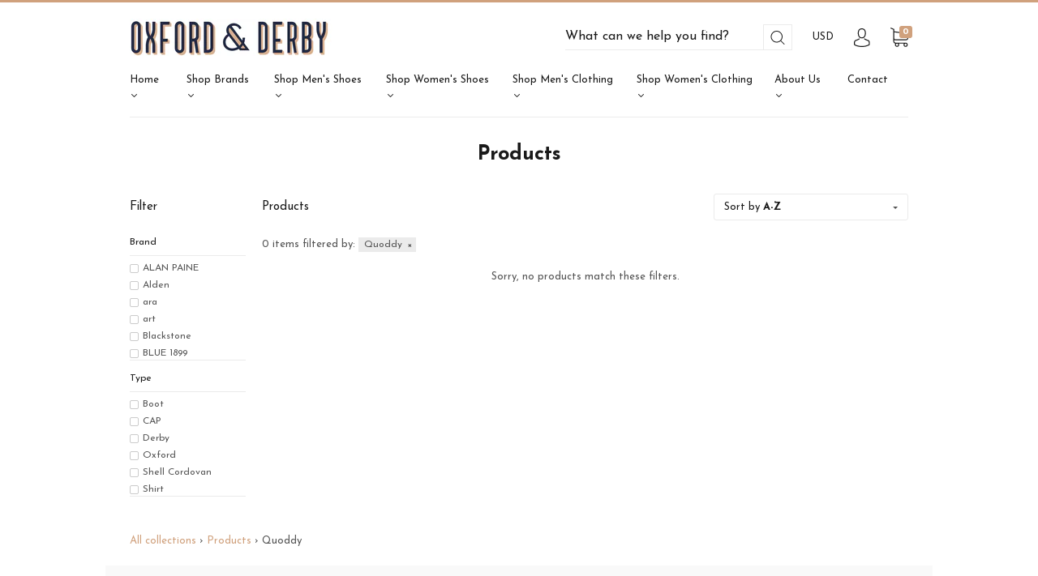

--- FILE ---
content_type: text/html; charset=utf-8
request_url: https://oxfordandderby.com/collections/all?page=1
body_size: 74629
content:
<!doctype html>
<!--[if IE 9]> <html class="ie9 no-js" lang="en"> <![endif]-->
<!--[if (gt IE 9)|!(IE)]><!--> <html class="no-js" lang="en"> <!--<![endif]-->
<head>
  <meta charset="utf-8">
<meta http-equiv="X-UA-Compatible" content="IE=edge,chrome=1">

<title>
  Products

  

  

  
    &#8211; Oxford and Derby
  
</title>




  <link rel="shortcut icon" href="//oxfordandderby.com/cdn/shop/files/OandD_FaviconLarge_32x32.jpg?v=1613741942" type="image">


<link rel="canonical" href="https://oxfordandderby.com/collections/all" />
<meta name="viewport" content="width=device-width" />

<meta property="og:site_name" content="Oxford and Derby">
<meta property="og:url" content="https://oxfordandderby.com/collections/all">
<meta name="twitter:url" content="https://oxfordandderby.com/collections/all">
<meta name="twitter:card" content="summary">


  <meta property="og:type" content="website">
  <meta property="og:title" content="Products">
  <meta name="twitter:title" content="Products">






  <script>window.performance && window.performance.mark && window.performance.mark('shopify.content_for_header.start');</script><meta id="shopify-digital-wallet" name="shopify-digital-wallet" content="/26652322/digital_wallets/dialog">
<meta name="shopify-checkout-api-token" content="4e2f6809113877e0080edf32a2311324">
<link rel="alternate" type="application/atom+xml" title="Feed" href="/collections/all.atom" />
<link rel="next" href="/collections/all?page=2">
<script async="async" src="/checkouts/internal/preloads.js?locale=en-US"></script>
<link rel="preconnect" href="https://shop.app" crossorigin="anonymous">
<script async="async" src="https://shop.app/checkouts/internal/preloads.js?locale=en-US&shop_id=26652322" crossorigin="anonymous"></script>
<script id="shopify-features" type="application/json">{"accessToken":"4e2f6809113877e0080edf32a2311324","betas":["rich-media-storefront-analytics"],"domain":"oxfordandderby.com","predictiveSearch":true,"shopId":26652322,"locale":"en"}</script>
<script>var Shopify = Shopify || {};
Shopify.shop = "nettleton-shoe-shop.myshopify.com";
Shopify.locale = "en";
Shopify.currency = {"active":"USD","rate":"1.0"};
Shopify.country = "US";
Shopify.theme = {"name":"Capital","id":16961765418,"schema_name":"Capital","schema_version":"2.0.0","theme_store_id":812,"role":"main"};
Shopify.theme.handle = "null";
Shopify.theme.style = {"id":null,"handle":null};
Shopify.cdnHost = "oxfordandderby.com/cdn";
Shopify.routes = Shopify.routes || {};
Shopify.routes.root = "/";</script>
<script type="module">!function(o){(o.Shopify=o.Shopify||{}).modules=!0}(window);</script>
<script>!function(o){function n(){var o=[];function n(){o.push(Array.prototype.slice.apply(arguments))}return n.q=o,n}var t=o.Shopify=o.Shopify||{};t.loadFeatures=n(),t.autoloadFeatures=n()}(window);</script>
<script>
  window.ShopifyPay = window.ShopifyPay || {};
  window.ShopifyPay.apiHost = "shop.app\/pay";
  window.ShopifyPay.redirectState = null;
</script>
<script id="shop-js-analytics" type="application/json">{"pageType":"collection"}</script>
<script defer="defer" async type="module" src="//oxfordandderby.com/cdn/shopifycloud/shop-js/modules/v2/client.init-shop-cart-sync_BN7fPSNr.en.esm.js"></script>
<script defer="defer" async type="module" src="//oxfordandderby.com/cdn/shopifycloud/shop-js/modules/v2/chunk.common_Cbph3Kss.esm.js"></script>
<script defer="defer" async type="module" src="//oxfordandderby.com/cdn/shopifycloud/shop-js/modules/v2/chunk.modal_DKumMAJ1.esm.js"></script>
<script type="module">
  await import("//oxfordandderby.com/cdn/shopifycloud/shop-js/modules/v2/client.init-shop-cart-sync_BN7fPSNr.en.esm.js");
await import("//oxfordandderby.com/cdn/shopifycloud/shop-js/modules/v2/chunk.common_Cbph3Kss.esm.js");
await import("//oxfordandderby.com/cdn/shopifycloud/shop-js/modules/v2/chunk.modal_DKumMAJ1.esm.js");

  window.Shopify.SignInWithShop?.initShopCartSync?.({"fedCMEnabled":true,"windoidEnabled":true});

</script>
<script>
  window.Shopify = window.Shopify || {};
  if (!window.Shopify.featureAssets) window.Shopify.featureAssets = {};
  window.Shopify.featureAssets['shop-js'] = {"shop-cart-sync":["modules/v2/client.shop-cart-sync_CJVUk8Jm.en.esm.js","modules/v2/chunk.common_Cbph3Kss.esm.js","modules/v2/chunk.modal_DKumMAJ1.esm.js"],"init-fed-cm":["modules/v2/client.init-fed-cm_7Fvt41F4.en.esm.js","modules/v2/chunk.common_Cbph3Kss.esm.js","modules/v2/chunk.modal_DKumMAJ1.esm.js"],"init-shop-email-lookup-coordinator":["modules/v2/client.init-shop-email-lookup-coordinator_Cc088_bR.en.esm.js","modules/v2/chunk.common_Cbph3Kss.esm.js","modules/v2/chunk.modal_DKumMAJ1.esm.js"],"init-windoid":["modules/v2/client.init-windoid_hPopwJRj.en.esm.js","modules/v2/chunk.common_Cbph3Kss.esm.js","modules/v2/chunk.modal_DKumMAJ1.esm.js"],"shop-button":["modules/v2/client.shop-button_B0jaPSNF.en.esm.js","modules/v2/chunk.common_Cbph3Kss.esm.js","modules/v2/chunk.modal_DKumMAJ1.esm.js"],"shop-cash-offers":["modules/v2/client.shop-cash-offers_DPIskqss.en.esm.js","modules/v2/chunk.common_Cbph3Kss.esm.js","modules/v2/chunk.modal_DKumMAJ1.esm.js"],"shop-toast-manager":["modules/v2/client.shop-toast-manager_CK7RT69O.en.esm.js","modules/v2/chunk.common_Cbph3Kss.esm.js","modules/v2/chunk.modal_DKumMAJ1.esm.js"],"init-shop-cart-sync":["modules/v2/client.init-shop-cart-sync_BN7fPSNr.en.esm.js","modules/v2/chunk.common_Cbph3Kss.esm.js","modules/v2/chunk.modal_DKumMAJ1.esm.js"],"init-customer-accounts-sign-up":["modules/v2/client.init-customer-accounts-sign-up_CfPf4CXf.en.esm.js","modules/v2/client.shop-login-button_DeIztwXF.en.esm.js","modules/v2/chunk.common_Cbph3Kss.esm.js","modules/v2/chunk.modal_DKumMAJ1.esm.js"],"pay-button":["modules/v2/client.pay-button_CgIwFSYN.en.esm.js","modules/v2/chunk.common_Cbph3Kss.esm.js","modules/v2/chunk.modal_DKumMAJ1.esm.js"],"init-customer-accounts":["modules/v2/client.init-customer-accounts_DQ3x16JI.en.esm.js","modules/v2/client.shop-login-button_DeIztwXF.en.esm.js","modules/v2/chunk.common_Cbph3Kss.esm.js","modules/v2/chunk.modal_DKumMAJ1.esm.js"],"avatar":["modules/v2/client.avatar_BTnouDA3.en.esm.js"],"init-shop-for-new-customer-accounts":["modules/v2/client.init-shop-for-new-customer-accounts_CsZy_esa.en.esm.js","modules/v2/client.shop-login-button_DeIztwXF.en.esm.js","modules/v2/chunk.common_Cbph3Kss.esm.js","modules/v2/chunk.modal_DKumMAJ1.esm.js"],"shop-follow-button":["modules/v2/client.shop-follow-button_BRMJjgGd.en.esm.js","modules/v2/chunk.common_Cbph3Kss.esm.js","modules/v2/chunk.modal_DKumMAJ1.esm.js"],"checkout-modal":["modules/v2/client.checkout-modal_B9Drz_yf.en.esm.js","modules/v2/chunk.common_Cbph3Kss.esm.js","modules/v2/chunk.modal_DKumMAJ1.esm.js"],"shop-login-button":["modules/v2/client.shop-login-button_DeIztwXF.en.esm.js","modules/v2/chunk.common_Cbph3Kss.esm.js","modules/v2/chunk.modal_DKumMAJ1.esm.js"],"lead-capture":["modules/v2/client.lead-capture_DXYzFM3R.en.esm.js","modules/v2/chunk.common_Cbph3Kss.esm.js","modules/v2/chunk.modal_DKumMAJ1.esm.js"],"shop-login":["modules/v2/client.shop-login_CA5pJqmO.en.esm.js","modules/v2/chunk.common_Cbph3Kss.esm.js","modules/v2/chunk.modal_DKumMAJ1.esm.js"],"payment-terms":["modules/v2/client.payment-terms_BxzfvcZJ.en.esm.js","modules/v2/chunk.common_Cbph3Kss.esm.js","modules/v2/chunk.modal_DKumMAJ1.esm.js"]};
</script>
<script id="__st">var __st={"a":26652322,"offset":-18000,"reqid":"ba7dd054-265c-498f-b03b-2948527889b0-1770139635","pageurl":"oxfordandderby.com\/collections\/all?page=1","u":"40211e104ced","p":"collection"};</script>
<script>window.ShopifyPaypalV4VisibilityTracking = true;</script>
<script id="captcha-bootstrap">!function(){'use strict';const t='contact',e='account',n='new_comment',o=[[t,t],['blogs',n],['comments',n],[t,'customer']],c=[[e,'customer_login'],[e,'guest_login'],[e,'recover_customer_password'],[e,'create_customer']],r=t=>t.map((([t,e])=>`form[action*='/${t}']:not([data-nocaptcha='true']) input[name='form_type'][value='${e}']`)).join(','),a=t=>()=>t?[...document.querySelectorAll(t)].map((t=>t.form)):[];function s(){const t=[...o],e=r(t);return a(e)}const i='password',u='form_key',d=['recaptcha-v3-token','g-recaptcha-response','h-captcha-response',i],f=()=>{try{return window.sessionStorage}catch{return}},m='__shopify_v',_=t=>t.elements[u];function p(t,e,n=!1){try{const o=window.sessionStorage,c=JSON.parse(o.getItem(e)),{data:r}=function(t){const{data:e,action:n}=t;return t[m]||n?{data:e,action:n}:{data:t,action:n}}(c);for(const[e,n]of Object.entries(r))t.elements[e]&&(t.elements[e].value=n);n&&o.removeItem(e)}catch(o){console.error('form repopulation failed',{error:o})}}const l='form_type',E='cptcha';function T(t){t.dataset[E]=!0}const w=window,h=w.document,L='Shopify',v='ce_forms',y='captcha';let A=!1;((t,e)=>{const n=(g='f06e6c50-85a8-45c8-87d0-21a2b65856fe',I='https://cdn.shopify.com/shopifycloud/storefront-forms-hcaptcha/ce_storefront_forms_captcha_hcaptcha.v1.5.2.iife.js',D={infoText:'Protected by hCaptcha',privacyText:'Privacy',termsText:'Terms'},(t,e,n)=>{const o=w[L][v],c=o.bindForm;if(c)return c(t,g,e,D).then(n);var r;o.q.push([[t,g,e,D],n]),r=I,A||(h.body.append(Object.assign(h.createElement('script'),{id:'captcha-provider',async:!0,src:r})),A=!0)});var g,I,D;w[L]=w[L]||{},w[L][v]=w[L][v]||{},w[L][v].q=[],w[L][y]=w[L][y]||{},w[L][y].protect=function(t,e){n(t,void 0,e),T(t)},Object.freeze(w[L][y]),function(t,e,n,w,h,L){const[v,y,A,g]=function(t,e,n){const i=e?o:[],u=t?c:[],d=[...i,...u],f=r(d),m=r(i),_=r(d.filter((([t,e])=>n.includes(e))));return[a(f),a(m),a(_),s()]}(w,h,L),I=t=>{const e=t.target;return e instanceof HTMLFormElement?e:e&&e.form},D=t=>v().includes(t);t.addEventListener('submit',(t=>{const e=I(t);if(!e)return;const n=D(e)&&!e.dataset.hcaptchaBound&&!e.dataset.recaptchaBound,o=_(e),c=g().includes(e)&&(!o||!o.value);(n||c)&&t.preventDefault(),c&&!n&&(function(t){try{if(!f())return;!function(t){const e=f();if(!e)return;const n=_(t);if(!n)return;const o=n.value;o&&e.removeItem(o)}(t);const e=Array.from(Array(32),(()=>Math.random().toString(36)[2])).join('');!function(t,e){_(t)||t.append(Object.assign(document.createElement('input'),{type:'hidden',name:u})),t.elements[u].value=e}(t,e),function(t,e){const n=f();if(!n)return;const o=[...t.querySelectorAll(`input[type='${i}']`)].map((({name:t})=>t)),c=[...d,...o],r={};for(const[a,s]of new FormData(t).entries())c.includes(a)||(r[a]=s);n.setItem(e,JSON.stringify({[m]:1,action:t.action,data:r}))}(t,e)}catch(e){console.error('failed to persist form',e)}}(e),e.submit())}));const S=(t,e)=>{t&&!t.dataset[E]&&(n(t,e.some((e=>e===t))),T(t))};for(const o of['focusin','change'])t.addEventListener(o,(t=>{const e=I(t);D(e)&&S(e,y())}));const B=e.get('form_key'),M=e.get(l),P=B&&M;t.addEventListener('DOMContentLoaded',(()=>{const t=y();if(P)for(const e of t)e.elements[l].value===M&&p(e,B);[...new Set([...A(),...v().filter((t=>'true'===t.dataset.shopifyCaptcha))])].forEach((e=>S(e,t)))}))}(h,new URLSearchParams(w.location.search),n,t,e,['guest_login'])})(!0,!0)}();</script>
<script integrity="sha256-4kQ18oKyAcykRKYeNunJcIwy7WH5gtpwJnB7kiuLZ1E=" data-source-attribution="shopify.loadfeatures" defer="defer" src="//oxfordandderby.com/cdn/shopifycloud/storefront/assets/storefront/load_feature-a0a9edcb.js" crossorigin="anonymous"></script>
<script crossorigin="anonymous" defer="defer" src="//oxfordandderby.com/cdn/shopifycloud/storefront/assets/shopify_pay/storefront-65b4c6d7.js?v=20250812"></script>
<script data-source-attribution="shopify.dynamic_checkout.dynamic.init">var Shopify=Shopify||{};Shopify.PaymentButton=Shopify.PaymentButton||{isStorefrontPortableWallets:!0,init:function(){window.Shopify.PaymentButton.init=function(){};var t=document.createElement("script");t.src="https://oxfordandderby.com/cdn/shopifycloud/portable-wallets/latest/portable-wallets.en.js",t.type="module",document.head.appendChild(t)}};
</script>
<script data-source-attribution="shopify.dynamic_checkout.buyer_consent">
  function portableWalletsHideBuyerConsent(e){var t=document.getElementById("shopify-buyer-consent"),n=document.getElementById("shopify-subscription-policy-button");t&&n&&(t.classList.add("hidden"),t.setAttribute("aria-hidden","true"),n.removeEventListener("click",e))}function portableWalletsShowBuyerConsent(e){var t=document.getElementById("shopify-buyer-consent"),n=document.getElementById("shopify-subscription-policy-button");t&&n&&(t.classList.remove("hidden"),t.removeAttribute("aria-hidden"),n.addEventListener("click",e))}window.Shopify?.PaymentButton&&(window.Shopify.PaymentButton.hideBuyerConsent=portableWalletsHideBuyerConsent,window.Shopify.PaymentButton.showBuyerConsent=portableWalletsShowBuyerConsent);
</script>
<script data-source-attribution="shopify.dynamic_checkout.cart.bootstrap">document.addEventListener("DOMContentLoaded",(function(){function t(){return document.querySelector("shopify-accelerated-checkout-cart, shopify-accelerated-checkout")}if(t())Shopify.PaymentButton.init();else{new MutationObserver((function(e,n){t()&&(Shopify.PaymentButton.init(),n.disconnect())})).observe(document.body,{childList:!0,subtree:!0})}}));
</script>
<link id="shopify-accelerated-checkout-styles" rel="stylesheet" media="screen" href="https://oxfordandderby.com/cdn/shopifycloud/portable-wallets/latest/accelerated-checkout-backwards-compat.css" crossorigin="anonymous">
<style id="shopify-accelerated-checkout-cart">
        #shopify-buyer-consent {
  margin-top: 1em;
  display: inline-block;
  width: 100%;
}

#shopify-buyer-consent.hidden {
  display: none;
}

#shopify-subscription-policy-button {
  background: none;
  border: none;
  padding: 0;
  text-decoration: underline;
  font-size: inherit;
  cursor: pointer;
}

#shopify-subscription-policy-button::before {
  box-shadow: none;
}

      </style>

<script>window.performance && window.performance.mark && window.performance.mark('shopify.content_for_header.end');</script>
  







  <link href="//fonts.googleapis.com/css?family=Josefin+Sans:400,400i,700,700i|Josefin+Sans:400,400i,700,700i" rel="stylesheet" type="text/css" media="all" />


  <link href="//oxfordandderby.com/cdn/shop/t/2/assets/theme.scss.css?v=39160436589304413401537668992" rel="stylesheet" type="text/css" media="all" />
  
<script>
  window.Theme = {};
  Theme = {"colorAccent":"#d0a17d","colorBackground":"#ffffff","colorBody":"#555555","colorBorder":"#ebebeb","colorHeader":"#1a1a1a","primaryFont":"google__Josefin+Sans:400,400i,700,700i","secondaryFont":"google__Josefin+Sans:400,400i,700,700i","productItemAspect":"0","productBrand":true,"productItemVendorCollection":true,"productColorSwatches":"Color","productSizeSwatches":"Size","productStockLevel":0,"productHover":"1","shareFacebook":false,"shareTwitter":true,"sharePinterest":true,"shareGoogle":false,"shareFancy":false,"socialBehance":"","socialDribbble":"","socialFacebook":"http:\/\/facebook.com\/oxfordandderby","socialFlickr":"","socialGoogle":"","socialInstagram":"http:\/\/instagram.com\/oxfordandderby","socialLinkedin":"","socialMedium":"","socialPinterest":"","socialProducthunt":"","socialRss":"","socialTumblr":"","socialTwitter":"","socialVimeo":"","socialYoutube":"","favicon":"\/\/oxfordandderby.com\/cdn\/shop\/files\/OandD_FaviconLarge.jpg?v=1613741942","currencySwitcher":true,"currency-switcher-format":"money_with_currency_format","currency-switcher-supported-currencies":"INR GBP CAD USD AUD EUR JPY","checkout_header_image":null,"checkout_logo_image":null,"checkout_logo_position":"left","checkout_logo_size":"medium","checkout_body_background_image":null,"checkout_body_background_color":"#fff","checkout_input_background_color_mode":"white","checkout_sidebar_background_image":null,"checkout_sidebar_background_color":"#fafafa","checkout_heading_font":"Helvetica Neue","checkout_body_font":"Helvetica Neue","checkout_accent_color":"#1990c6","checkout_button_color":"#1990c6","checkout_error_color":"#ff6d6d","headerAccountContact":true,"customer_layout":"customer_area"};
  Theme.moneyFormat = "${{amount}}";

  
    Theme.currency = 'USD';
    Theme.currencySwitcherFormat = 'money_with_currency_format';
    Theme.moneyFormatCurrency = "${{amount}} USD";
    Theme.moneyFormat = "${{amount}} USD";
  

  

  Theme.localization = {};

  Theme.localization.account = {
    addressConfirmDelete: 'Are you sure you wish to delete this address?',
    addressSelectProvince: 'Select a State/Province'
  };

  Theme.localization.header = {
    percentOff: 'Currently *percent* off'
  };

  Theme.localization.modules = {
    instagram: {
      followUs: 'Follow us on Instagram *username*'
    }
  }

  Theme.localization.collection = {
    brand: 'Brand',
    type: 'Type'
  };

  Theme.localization.product = {
    addToCart: 'Add to Cart',
    soldOut: 'Sold out',
    onSale: 'On Sale',
    unavailable: 'Unavailable',
    added: '*item* has been added to your cart.',
    and_up: '+',
    lowStock: 'Only *stock* left',
    viewProduct: 'View product',
    percentOff: '*percent* off'
  };

  Theme.localization.cart = {
    itemRemoved: '{{ product_title }} has been removed from your cart.',
    shipping: {
      submit: 'Get shipping estimate',
      calculating: 'Calculating...',
      rate: 'We found one shipping rate available for *address*.',
      rateMultiple: 'We found *number_of_rates* shipping rates available for *address*, starting at *rate*.',
      rateEmpty: 'Sorry, we do not ship to this destination.',
      rateValues: '*rate_title* at *rate*'
    }
  };

  Theme.localization.search = {
    empty: 'Sorry, your search returned no results.',
    viewAll: 'View all'
  };
</script>

<link href="https://monorail-edge.shopifysvc.com" rel="dns-prefetch">
<script>(function(){if ("sendBeacon" in navigator && "performance" in window) {try {var session_token_from_headers = performance.getEntriesByType('navigation')[0].serverTiming.find(x => x.name == '_s').description;} catch {var session_token_from_headers = undefined;}var session_cookie_matches = document.cookie.match(/_shopify_s=([^;]*)/);var session_token_from_cookie = session_cookie_matches && session_cookie_matches.length === 2 ? session_cookie_matches[1] : "";var session_token = session_token_from_headers || session_token_from_cookie || "";function handle_abandonment_event(e) {var entries = performance.getEntries().filter(function(entry) {return /monorail-edge.shopifysvc.com/.test(entry.name);});if (!window.abandonment_tracked && entries.length === 0) {window.abandonment_tracked = true;var currentMs = Date.now();var navigation_start = performance.timing.navigationStart;var payload = {shop_id: 26652322,url: window.location.href,navigation_start,duration: currentMs - navigation_start,session_token,page_type: "collection"};window.navigator.sendBeacon("https://monorail-edge.shopifysvc.com/v1/produce", JSON.stringify({schema_id: "online_store_buyer_site_abandonment/1.1",payload: payload,metadata: {event_created_at_ms: currentMs,event_sent_at_ms: currentMs}}));}}window.addEventListener('pagehide', handle_abandonment_event);}}());</script>
<script id="web-pixels-manager-setup">(function e(e,d,r,n,o){if(void 0===o&&(o={}),!Boolean(null===(a=null===(i=window.Shopify)||void 0===i?void 0:i.analytics)||void 0===a?void 0:a.replayQueue)){var i,a;window.Shopify=window.Shopify||{};var t=window.Shopify;t.analytics=t.analytics||{};var s=t.analytics;s.replayQueue=[],s.publish=function(e,d,r){return s.replayQueue.push([e,d,r]),!0};try{self.performance.mark("wpm:start")}catch(e){}var l=function(){var e={modern:/Edge?\/(1{2}[4-9]|1[2-9]\d|[2-9]\d{2}|\d{4,})\.\d+(\.\d+|)|Firefox\/(1{2}[4-9]|1[2-9]\d|[2-9]\d{2}|\d{4,})\.\d+(\.\d+|)|Chrom(ium|e)\/(9{2}|\d{3,})\.\d+(\.\d+|)|(Maci|X1{2}).+ Version\/(15\.\d+|(1[6-9]|[2-9]\d|\d{3,})\.\d+)([,.]\d+|)( \(\w+\)|)( Mobile\/\w+|) Safari\/|Chrome.+OPR\/(9{2}|\d{3,})\.\d+\.\d+|(CPU[ +]OS|iPhone[ +]OS|CPU[ +]iPhone|CPU IPhone OS|CPU iPad OS)[ +]+(15[._]\d+|(1[6-9]|[2-9]\d|\d{3,})[._]\d+)([._]\d+|)|Android:?[ /-](13[3-9]|1[4-9]\d|[2-9]\d{2}|\d{4,})(\.\d+|)(\.\d+|)|Android.+Firefox\/(13[5-9]|1[4-9]\d|[2-9]\d{2}|\d{4,})\.\d+(\.\d+|)|Android.+Chrom(ium|e)\/(13[3-9]|1[4-9]\d|[2-9]\d{2}|\d{4,})\.\d+(\.\d+|)|SamsungBrowser\/([2-9]\d|\d{3,})\.\d+/,legacy:/Edge?\/(1[6-9]|[2-9]\d|\d{3,})\.\d+(\.\d+|)|Firefox\/(5[4-9]|[6-9]\d|\d{3,})\.\d+(\.\d+|)|Chrom(ium|e)\/(5[1-9]|[6-9]\d|\d{3,})\.\d+(\.\d+|)([\d.]+$|.*Safari\/(?![\d.]+ Edge\/[\d.]+$))|(Maci|X1{2}).+ Version\/(10\.\d+|(1[1-9]|[2-9]\d|\d{3,})\.\d+)([,.]\d+|)( \(\w+\)|)( Mobile\/\w+|) Safari\/|Chrome.+OPR\/(3[89]|[4-9]\d|\d{3,})\.\d+\.\d+|(CPU[ +]OS|iPhone[ +]OS|CPU[ +]iPhone|CPU IPhone OS|CPU iPad OS)[ +]+(10[._]\d+|(1[1-9]|[2-9]\d|\d{3,})[._]\d+)([._]\d+|)|Android:?[ /-](13[3-9]|1[4-9]\d|[2-9]\d{2}|\d{4,})(\.\d+|)(\.\d+|)|Mobile Safari.+OPR\/([89]\d|\d{3,})\.\d+\.\d+|Android.+Firefox\/(13[5-9]|1[4-9]\d|[2-9]\d{2}|\d{4,})\.\d+(\.\d+|)|Android.+Chrom(ium|e)\/(13[3-9]|1[4-9]\d|[2-9]\d{2}|\d{4,})\.\d+(\.\d+|)|Android.+(UC? ?Browser|UCWEB|U3)[ /]?(15\.([5-9]|\d{2,})|(1[6-9]|[2-9]\d|\d{3,})\.\d+)\.\d+|SamsungBrowser\/(5\.\d+|([6-9]|\d{2,})\.\d+)|Android.+MQ{2}Browser\/(14(\.(9|\d{2,})|)|(1[5-9]|[2-9]\d|\d{3,})(\.\d+|))(\.\d+|)|K[Aa][Ii]OS\/(3\.\d+|([4-9]|\d{2,})\.\d+)(\.\d+|)/},d=e.modern,r=e.legacy,n=navigator.userAgent;return n.match(d)?"modern":n.match(r)?"legacy":"unknown"}(),u="modern"===l?"modern":"legacy",c=(null!=n?n:{modern:"",legacy:""})[u],f=function(e){return[e.baseUrl,"/wpm","/b",e.hashVersion,"modern"===e.buildTarget?"m":"l",".js"].join("")}({baseUrl:d,hashVersion:r,buildTarget:u}),m=function(e){var d=e.version,r=e.bundleTarget,n=e.surface,o=e.pageUrl,i=e.monorailEndpoint;return{emit:function(e){var a=e.status,t=e.errorMsg,s=(new Date).getTime(),l=JSON.stringify({metadata:{event_sent_at_ms:s},events:[{schema_id:"web_pixels_manager_load/3.1",payload:{version:d,bundle_target:r,page_url:o,status:a,surface:n,error_msg:t},metadata:{event_created_at_ms:s}}]});if(!i)return console&&console.warn&&console.warn("[Web Pixels Manager] No Monorail endpoint provided, skipping logging."),!1;try{return self.navigator.sendBeacon.bind(self.navigator)(i,l)}catch(e){}var u=new XMLHttpRequest;try{return u.open("POST",i,!0),u.setRequestHeader("Content-Type","text/plain"),u.send(l),!0}catch(e){return console&&console.warn&&console.warn("[Web Pixels Manager] Got an unhandled error while logging to Monorail."),!1}}}}({version:r,bundleTarget:l,surface:e.surface,pageUrl:self.location.href,monorailEndpoint:e.monorailEndpoint});try{o.browserTarget=l,function(e){var d=e.src,r=e.async,n=void 0===r||r,o=e.onload,i=e.onerror,a=e.sri,t=e.scriptDataAttributes,s=void 0===t?{}:t,l=document.createElement("script"),u=document.querySelector("head"),c=document.querySelector("body");if(l.async=n,l.src=d,a&&(l.integrity=a,l.crossOrigin="anonymous"),s)for(var f in s)if(Object.prototype.hasOwnProperty.call(s,f))try{l.dataset[f]=s[f]}catch(e){}if(o&&l.addEventListener("load",o),i&&l.addEventListener("error",i),u)u.appendChild(l);else{if(!c)throw new Error("Did not find a head or body element to append the script");c.appendChild(l)}}({src:f,async:!0,onload:function(){if(!function(){var e,d;return Boolean(null===(d=null===(e=window.Shopify)||void 0===e?void 0:e.analytics)||void 0===d?void 0:d.initialized)}()){var d=window.webPixelsManager.init(e)||void 0;if(d){var r=window.Shopify.analytics;r.replayQueue.forEach((function(e){var r=e[0],n=e[1],o=e[2];d.publishCustomEvent(r,n,o)})),r.replayQueue=[],r.publish=d.publishCustomEvent,r.visitor=d.visitor,r.initialized=!0}}},onerror:function(){return m.emit({status:"failed",errorMsg:"".concat(f," has failed to load")})},sri:function(e){var d=/^sha384-[A-Za-z0-9+/=]+$/;return"string"==typeof e&&d.test(e)}(c)?c:"",scriptDataAttributes:o}),m.emit({status:"loading"})}catch(e){m.emit({status:"failed",errorMsg:(null==e?void 0:e.message)||"Unknown error"})}}})({shopId: 26652322,storefrontBaseUrl: "https://oxfordandderby.com",extensionsBaseUrl: "https://extensions.shopifycdn.com/cdn/shopifycloud/web-pixels-manager",monorailEndpoint: "https://monorail-edge.shopifysvc.com/unstable/produce_batch",surface: "storefront-renderer",enabledBetaFlags: ["2dca8a86"],webPixelsConfigList: [{"id":"shopify-app-pixel","configuration":"{}","eventPayloadVersion":"v1","runtimeContext":"STRICT","scriptVersion":"0450","apiClientId":"shopify-pixel","type":"APP","privacyPurposes":["ANALYTICS","MARKETING"]},{"id":"shopify-custom-pixel","eventPayloadVersion":"v1","runtimeContext":"LAX","scriptVersion":"0450","apiClientId":"shopify-pixel","type":"CUSTOM","privacyPurposes":["ANALYTICS","MARKETING"]}],isMerchantRequest: false,initData: {"shop":{"name":"Oxford and Derby","paymentSettings":{"currencyCode":"USD"},"myshopifyDomain":"nettleton-shoe-shop.myshopify.com","countryCode":"US","storefrontUrl":"https:\/\/oxfordandderby.com"},"customer":null,"cart":null,"checkout":null,"productVariants":[],"purchasingCompany":null},},"https://oxfordandderby.com/cdn","3918e4e0wbf3ac3cepc5707306mb02b36c6",{"modern":"","legacy":""},{"shopId":"26652322","storefrontBaseUrl":"https:\/\/oxfordandderby.com","extensionBaseUrl":"https:\/\/extensions.shopifycdn.com\/cdn\/shopifycloud\/web-pixels-manager","surface":"storefront-renderer","enabledBetaFlags":"[\"2dca8a86\"]","isMerchantRequest":"false","hashVersion":"3918e4e0wbf3ac3cepc5707306mb02b36c6","publish":"custom","events":"[[\"page_viewed\",{}],[\"collection_viewed\",{\"collection\":{\"id\":\"\",\"title\":\"Products\",\"productVariants\":[{\"price\":{\"amount\":425.0,\"currencyCode\":\"USD\"},\"product\":{\"title\":\"Alan Paine Cartridge Bag in Brown Leather\",\"vendor\":\"ALAN PAINE\",\"id\":\"7915882053694\",\"untranslatedTitle\":\"Alan Paine Cartridge Bag in Brown Leather\",\"url\":\"\/products\/alan-paine-cartridge-bag-in-brown-leather\",\"type\":\"Leather Goods\"},\"id\":\"42139919220798\",\"image\":{\"src\":\"\/\/oxfordandderby.com\/cdn\/shop\/files\/CARRIAGEBAG.jpg?v=1760319603\"},\"sku\":\"APCARTRIDGEBAGBROWN\",\"title\":\"Default Title\",\"untranslatedTitle\":\"Default Title\"},{\"price\":{\"amount\":210.0,\"currencyCode\":\"USD\"},\"product\":{\"title\":\"ALAN PAINE LINTON ROLL NECK MERINO WOOL SWEATER IN BLACK\",\"vendor\":\"ALAN PAINE\",\"id\":\"7884434931774\",\"untranslatedTitle\":\"ALAN PAINE LINTON ROLL NECK MERINO WOOL SWEATER IN BLACK\",\"url\":\"\/products\/alan-paine-linton-roll-neck-merino-wool-sweater-in-black\",\"type\":\"Sweater\"},\"id\":\"42065136549950\",\"image\":{\"src\":\"\/\/oxfordandderby.com\/cdn\/shop\/files\/Roll-Neck-Merino-Wool-Sweater-Black.webp?v=1758832380\"},\"sku\":\"APLINTONROLLNECKBLK_40\",\"title\":\"40\",\"untranslatedTitle\":\"40\"},{\"price\":{\"amount\":260.0,\"currencyCode\":\"USD\"},\"product\":{\"title\":\"Alan Paine Men's Ardmore Cable \u0026 Bar Cricket Crew Neck Sweater\",\"vendor\":\"ALAN PAINE\",\"id\":\"7927590420542\",\"untranslatedTitle\":\"Alan Paine Men's Ardmore Cable \u0026 Bar Cricket Crew Neck Sweater\",\"url\":\"\/products\/alan-paine-mens-ardmore-cable-bar-cricket-crew-neck-sweater\",\"type\":\"Sweater\"},\"id\":\"42165379366974\",\"image\":{\"src\":\"\/\/oxfordandderby.com\/cdn\/shop\/files\/ARDMORE_CABLE_CREW_WITH_TIPPING.jpg?v=1760980437\"},\"sku\":\"APARDMORECNCABLEWTIPPING_UK 42\",\"title\":\"UK 42\",\"untranslatedTitle\":\"UK 42\"},{\"price\":{\"amount\":195.0,\"currencyCode\":\"USD\"},\"product\":{\"title\":\"Alan Paine Men's Classic Fit Long-Sleeve Button-Down Sport Shirt in Cotton\/Wool Blend\",\"vendor\":\"ALAN PAINE\",\"id\":\"7885366886462\",\"untranslatedTitle\":\"Alan Paine Men's Classic Fit Long-Sleeve Button-Down Sport Shirt in Cotton\/Wool Blend\",\"url\":\"\/products\/alan-paine-mens-classic-fit-long-sleeve-button-down-sport-shirt-in-cotton-wool-blend\",\"type\":\"Shirt\"},\"id\":\"42106755285054\",\"image\":{\"src\":\"\/\/oxfordandderby.com\/cdn\/shop\/files\/IMG_5849.jpg?v=1760980206\"},\"sku\":\"APLSBDCOTTON\/WOOL_M\",\"title\":\"Medium\",\"untranslatedTitle\":\"Medium\"},{\"price\":{\"amount\":199.95,\"currencyCode\":\"USD\"},\"product\":{\"title\":\"Alan Paine Men's Fewston Sleeveless Mock Neck Sweater with 1\/4 Zip in Indigo\",\"vendor\":\"ALAN PAINE\",\"id\":\"7901395681342\",\"untranslatedTitle\":\"Alan Paine Men's Fewston Sleeveless Mock Neck Sweater with 1\/4 Zip in Indigo\",\"url\":\"\/products\/alan-paine-mens-fewston-sleeveless-mock-neck-sweater-with-1-4-zip-in-indigo\",\"type\":\"Sweater\"},\"id\":\"42106788773950\",\"image\":{\"src\":\"\/\/oxfordandderby.com\/cdn\/shop\/files\/FEWSTONSSZIPMOCKINDIGO.jpg?v=1759263916\"},\"sku\":\"APFEWSTONSSQTRZIPINDIGO_42\",\"title\":\"UK 42\",\"untranslatedTitle\":\"UK 42\"},{\"price\":{\"amount\":175.0,\"currencyCode\":\"USD\"},\"product\":{\"title\":\"Alan Paine Men's Long-Sleeve Button-Down Sport Shirt in Cotton\/Tencel\",\"vendor\":\"ALAN PAINE\",\"id\":\"7928512905278\",\"untranslatedTitle\":\"Alan Paine Men's Long-Sleeve Button-Down Sport Shirt in Cotton\/Tencel\",\"url\":\"\/products\/alan-paine-mens-long-sleeve-button-down-sport-shirt-in-cotton-tencel\",\"type\":\"Shirt\"},\"id\":\"42167247110206\",\"image\":{\"src\":\"\/\/oxfordandderby.com\/cdn\/shop\/files\/IMG_5985.jpg?v=1761015645\"},\"sku\":\"APLSBDCOTTONTENCEL_M\",\"title\":\"Medium\",\"untranslatedTitle\":\"Medium\"},{\"price\":{\"amount\":175.0,\"currencyCode\":\"USD\"},\"product\":{\"title\":\"Alan Paine Men's Long-Sleeve Button-Down Tattersal Sport Shirt in 100% Cotton\",\"vendor\":\"ALAN PAINE\",\"id\":\"7928523063358\",\"untranslatedTitle\":\"Alan Paine Men's Long-Sleeve Button-Down Tattersal Sport Shirt in 100% Cotton\",\"url\":\"\/products\/alan-paine-mens-long-sleeve-button-down-tattersal-sport-shirt-in-100-cotton\",\"type\":\"Shirt\"},\"id\":\"42167262707774\",\"image\":{\"src\":\"\/\/oxfordandderby.com\/cdn\/shop\/files\/IMG_5991_227f736b-3375-45e0-bccf-bb51183701cf.jpg?v=1761016266\"},\"sku\":\"APLSBDSPORTSHIRTTATTERSAL_M\",\"title\":\"Medium\",\"untranslatedTitle\":\"Medium\"},{\"price\":{\"amount\":175.0,\"currencyCode\":\"USD\"},\"product\":{\"title\":\"Alan Paine Men's Long-Sleeve Button-Down Window Pane Sport Shirt in 100% Cotton\",\"vendor\":\"ALAN PAINE\",\"id\":\"7928518180926\",\"untranslatedTitle\":\"Alan Paine Men's Long-Sleeve Button-Down Window Pane Sport Shirt in 100% Cotton\",\"url\":\"\/products\/alan-paine-mens-long-sleeve-button-down-window-pane-sport-shirt-in-100-cotton\",\"type\":\"Shirt\"},\"id\":\"42167256842302\",\"image\":{\"src\":\"\/\/oxfordandderby.com\/cdn\/shop\/files\/IMG_5852.jpg?v=1761015626\"},\"sku\":\"APLSBDSPORTSHIRTFRVANILLA_M\",\"title\":\"Medium\",\"untranslatedTitle\":\"Medium\"},{\"price\":{\"amount\":260.0,\"currencyCode\":\"USD\"},\"product\":{\"title\":\"Alan Paine Men's Lyndhurst 1\/4 Zip Mock Neck Sweater in a Grey Mix\",\"vendor\":\"ALAN PAINE\",\"id\":\"7901425958974\",\"untranslatedTitle\":\"Alan Paine Men's Lyndhurst 1\/4 Zip Mock Neck Sweater in a Grey Mix\",\"url\":\"\/products\/alan-paine-mens-lyndhurst-1-4-zip-mock-neck-sweater-in-a-grey-mix\",\"type\":\"Sweater\"},\"id\":\"42106917519422\",\"image\":{\"src\":\"\/\/oxfordandderby.com\/cdn\/shop\/files\/LYNDHURSTQTRZIPGRAYMIX.jpg?v=1759265211\"},\"sku\":\"APLYNDHURSTQTRZIPGREYMIX_42\",\"title\":\"UK 42\",\"untranslatedTitle\":\"UK 42\"},{\"price\":{\"amount\":92.0,\"currencyCode\":\"USD\"},\"product\":{\"title\":\"Alan Paine Men's Surrey Wool Tweed Shooting Cap in Green Check\",\"vendor\":\"ALAN PAINE\",\"id\":\"7901364944958\",\"untranslatedTitle\":\"Alan Paine Men's Surrey Wool Tweed Shooting Cap in Green Check\",\"url\":\"\/products\/alan-paine-mens-surrey-wool-tweed-shooting-cap-in-green-check\",\"type\":\"CAP\"},\"id\":\"42106745716798\",\"image\":{\"src\":\"\/\/oxfordandderby.com\/cdn\/shop\/files\/surrey-mens-tweed-shooting-cap-green-check.webp?v=1759263021\"},\"sku\":\"APSURREYCAPGREENCHECK_M\",\"title\":\"Medium\",\"untranslatedTitle\":\"Medium\"},{\"price\":{\"amount\":92.0,\"currencyCode\":\"USD\"},\"product\":{\"title\":\"Alan Paine Men's Wool Tweed Combrook Shooting Cap in Sage\",\"vendor\":\"ALAN PAINE\",\"id\":\"7901350985790\",\"untranslatedTitle\":\"Alan Paine Men's Wool Tweed Combrook Shooting Cap in Sage\",\"url\":\"\/products\/alan-paine-mens-wool-tweed-combrook-shooting-cap-in-sage\",\"type\":\"CAP\"},\"id\":\"42106727432254\",\"image\":{\"src\":\"\/\/oxfordandderby.com\/cdn\/shop\/files\/COMBROOKCAPSAGE2.jpg?v=1759262214\"},\"sku\":\"APCOMBROOKCAPSAGE_M\",\"title\":\"Medium\",\"untranslatedTitle\":\"Medium\"},{\"price\":{\"amount\":164.95,\"currencyCode\":\"USD\"},\"product\":{\"title\":\"ALAN PAINE WOMEN'S AYLSHAM FLEECE WAISTCOAT IN DARK NAVY\",\"vendor\":\"ALAN PAINE\",\"id\":\"7885297844286\",\"untranslatedTitle\":\"ALAN PAINE WOMEN'S AYLSHAM FLEECE WAISTCOAT IN DARK NAVY\",\"url\":\"\/products\/alan-paine-womens-aylsham-fleece-waistcoat-in-dark-navy\",\"type\":\"WOMENS JACKET\"},\"id\":\"42316876611646\",\"image\":{\"src\":\"\/\/oxfordandderby.com\/cdn\/shop\/files\/Aylsham_Ladies_Fleece_Waistcoat_In_Dark_Navy_FRONT_72600be6-d9b2-46e0-a731-6ec99caabca4.png?v=1761673508\"},\"sku\":\"APAYLSHAMFLEECEWAISTCOATDKNVY_10\",\"title\":\"UK 10 (US 6)\",\"untranslatedTitle\":\"UK 10 (US 6)\"},{\"price\":{\"amount\":198.0,\"currencyCode\":\"USD\"},\"product\":{\"title\":\"ALAN PAINE WOMEN'S CLARA ROLL NECK SWEATER IN PECAN\",\"vendor\":\"ALAN PAINE\",\"id\":\"7885172211774\",\"untranslatedTitle\":\"ALAN PAINE WOMEN'S CLARA ROLL NECK SWEATER IN PECAN\",\"url\":\"\/products\/alan-paine-womens-clara-roll-neck-sweater-in-pecan\",\"type\":\"WOMENS SWEATER\"},\"id\":\"42067098828862\",\"image\":{\"src\":\"\/\/oxfordandderby.com\/cdn\/shop\/files\/Clara-Ladies-Roll-Neck-Pecan-5.webp?v=1758850204\"},\"sku\":\"APCLARAROLLNECKPECAN_40\",\"title\":\"40 (US 10)\",\"untranslatedTitle\":\"40 (US 10)\"},{\"price\":{\"amount\":188.0,\"currencyCode\":\"USD\"},\"product\":{\"title\":\"ALAN PAINE WOMEN'S IVY CREW NECK SWEATER IN PORRIDGE\",\"vendor\":\"ALAN PAINE\",\"id\":\"7885208649790\",\"untranslatedTitle\":\"ALAN PAINE WOMEN'S IVY CREW NECK SWEATER IN PORRIDGE\",\"url\":\"\/products\/alan-paine-womens-ivy-crew-neck-sweater-in-porridge\",\"type\":\"WOMENS SWEATER\"},\"id\":\"42067192873022\",\"image\":{\"src\":\"\/\/oxfordandderby.com\/cdn\/shop\/files\/IMG_5798.jpg?v=1758852034\"},\"sku\":\"APIVYCREWNECKPORRIDGE_38\",\"title\":\"38 (US 8)\",\"untranslatedTitle\":\"38 (US 8)\"},{\"price\":{\"amount\":585.0,\"currencyCode\":\"USD\"},\"product\":{\"title\":\"ALAN PAINE WOMEN'S SURREY BLAZER IN SEABROOK\",\"vendor\":\"ALAN PAINE\",\"id\":\"7884364283966\",\"untranslatedTitle\":\"ALAN PAINE WOMEN'S SURREY BLAZER IN SEABROOK\",\"url\":\"\/products\/alan-paine-womens-surrey-blazer-in-seabrook\",\"type\":\"WOMENS JACKET\"},\"id\":\"42064960290878\",\"image\":{\"src\":\"\/\/oxfordandderby.com\/cdn\/shop\/files\/Surrey-Ladies-Tweed-Blazer-Seabrook-6.webp?v=1758831092\"},\"sku\":\"APWMSURREYBLAZERSEABROOK_12\",\"title\":\"UK 12 (US 8)\",\"untranslatedTitle\":\"UK 12 (US 8)\"},{\"price\":{\"amount\":399.0,\"currencyCode\":\"USD\"},\"product\":{\"title\":\"ALAN PAINE WOMEN'S SURREY GILET IN SEABROOK\",\"vendor\":\"ALAN PAINE\",\"id\":\"7884391153726\",\"untranslatedTitle\":\"ALAN PAINE WOMEN'S SURREY GILET IN SEABROOK\",\"url\":\"\/products\/alan-paine-womens-surrey-gilet-in-seabrook\",\"type\":\"WOMENS JACKET\"},\"id\":\"42065030611006\",\"image\":{\"src\":\"\/\/oxfordandderby.com\/cdn\/shop\/files\/Surrey-Ladies-Tweed-Gilet-Seabrook-6.webp?v=1758831436\"},\"sku\":\"APSURREYWMGILETSEABROOK_14\",\"title\":\"UK 14 (US 10)\",\"untranslatedTitle\":\"UK 14 (US 10)\"},{\"price\":{\"amount\":1022.0,\"currencyCode\":\"USD\"},\"product\":{\"title\":\"Alden #8 Shell Cordovan Leisure Handsewn\",\"vendor\":\"Alden\",\"id\":\"870065176618\",\"untranslatedTitle\":\"Alden #8 Shell Cordovan Leisure Handsewn\",\"url\":\"\/products\/alden-8-shell-cordovan-leisure-handsewn\",\"type\":\"Slip On\"},\"id\":\"10550939516970\",\"image\":{\"src\":\"\/\/oxfordandderby.com\/cdn\/shop\/products\/Shoe29-0627.jpg?v=1539448749\"},\"sku\":\"ALD986_8.0D\",\"title\":\"8 D\",\"untranslatedTitle\":\"8 D\"},{\"price\":{\"amount\":1048.0,\"currencyCode\":\"USD\"},\"product\":{\"title\":\"Alden #8 Shell Cordovan Norwegian Split Toe\",\"vendor\":\"Alden\",\"id\":\"870180847658\",\"untranslatedTitle\":\"Alden #8 Shell Cordovan Norwegian Split Toe\",\"url\":\"\/products\/alden-8-shell-cordovan-norwegian-split-toe\",\"type\":\"Shell Cordovan\"},\"id\":\"31640049582142\",\"image\":{\"src\":\"\/\/oxfordandderby.com\/cdn\/shop\/products\/Shoe31-0636_943dad8f-6893-48d0-be6a-d362c63573fd.jpg?v=1539449462\"},\"sku\":\"ALD2210_8.5D\",\"title\":\"8.5\",\"untranslatedTitle\":\"8.5\"},{\"price\":{\"amount\":712.0,\"currencyCode\":\"USD\"},\"product\":{\"title\":\"Alden Black Cap Toe with Perforated Seam\",\"vendor\":\"Alden\",\"id\":\"861507878954\",\"untranslatedTitle\":\"Alden Black Cap Toe with Perforated Seam\",\"url\":\"\/products\/901-black-cap-toe-with-perfed-seam\",\"type\":\"Oxford\"},\"id\":\"10486918086698\",\"image\":{\"src\":\"\/\/oxfordandderby.com\/cdn\/shop\/products\/Shoe33-0679.jpg?v=1539450479\"},\"sku\":\"ALD901_9.0D\",\"title\":\"9\",\"untranslatedTitle\":\"9\"},{\"price\":{\"amount\":1048.0,\"currencyCode\":\"USD\"},\"product\":{\"title\":\"Alden Black Shell Cordovan Norwegian Split Toe\",\"vendor\":\"Alden\",\"id\":\"870209126442\",\"untranslatedTitle\":\"Alden Black Shell Cordovan Norwegian Split Toe\",\"url\":\"\/products\/alden-black-shell-cordovan-norwegian-split-toe\",\"type\":\"Shell Cordovan\"},\"id\":\"10551777853482\",\"image\":{\"src\":\"\/\/oxfordandderby.com\/cdn\/shop\/products\/Shoe34-0670.jpg?v=1539450783\"},\"sku\":\"ALD2211_9.0D\",\"title\":\"9\",\"untranslatedTitle\":\"9\"},{\"price\":{\"amount\":716.0,\"currencyCode\":\"USD\"},\"product\":{\"title\":\"Alden Burnished Tan Cap Toe with Medallion\",\"vendor\":\"Alden\",\"id\":\"861588881450\",\"untranslatedTitle\":\"Alden Burnished Tan Cap Toe with Medallion\",\"url\":\"\/products\/alden-911-burnished-tan-cap-toe-with-medallion\",\"type\":\"Oxford\"},\"id\":\"10487939235882\",\"image\":{\"src\":\"\/\/oxfordandderby.com\/cdn\/shop\/products\/Shoe40-0722.jpg?v=1539451701\"},\"sku\":\"ALD911_9.0D\",\"title\":\"9\",\"untranslatedTitle\":\"9\"},{\"price\":{\"amount\":730.0,\"currencyCode\":\"USD\"},\"product\":{\"title\":\"Alden Indy Boot in Brown Pull-Up Leather\",\"vendor\":\"Alden\",\"id\":\"870284853290\",\"untranslatedTitle\":\"Alden Indy Boot in Brown Pull-Up Leather\",\"url\":\"\/products\/alden-indy-boot-in-brown-pull-up-leather\",\"type\":\"Boot\"},\"id\":\"39793455693886\",\"image\":{\"src\":\"\/\/oxfordandderby.com\/cdn\/shop\/products\/Shoe42-07236.jpg?v=1539452069\"},\"sku\":\"ALD403_8.0\",\"title\":\"8\",\"untranslatedTitle\":\"8\"},{\"price\":{\"amount\":760.0,\"currencyCode\":\"USD\"},\"product\":{\"title\":\"Alden Indy Boot in Reverse Oiled Tobacco Chamois Leather with Commando Sole\",\"vendor\":\"Alden\",\"id\":\"6793432956990\",\"untranslatedTitle\":\"Alden Indy Boot in Reverse Oiled Tobacco Chamois Leather with Commando Sole\",\"url\":\"\/products\/alden-indy-boot-in-reverse-oiled-tobacco-chamois-leather-with-commando-sole\",\"type\":\"Boot\"},\"id\":\"39657455288382\",\"image\":{\"src\":\"\/\/oxfordandderby.com\/cdn\/shop\/products\/IMG_10091.jpg?v=1639365480\"},\"sku\":\"ALD4015HC_8.5\",\"title\":\"8.5\",\"untranslatedTitle\":\"8.5\"},{\"price\":{\"amount\":794.0,\"currencyCode\":\"USD\"},\"product\":{\"title\":\"Alden Norwegian Split Toe in Black Calfskin\",\"vendor\":\"Alden\",\"id\":\"869822857258\",\"untranslatedTitle\":\"Alden Norwegian Split Toe in Black Calfskin\",\"url\":\"\/products\/alden-norwegian-split-toe-in-black-calfskin\",\"type\":\"Derby\"},\"id\":\"10549529346090\",\"image\":{\"src\":\"\/\/oxfordandderby.com\/cdn\/shop\/products\/Shoe45-0758.jpg?v=1539452452\"},\"sku\":\"ALD961_9.0D\",\"title\":\"9 D\",\"untranslatedTitle\":\"9 D\"},{\"price\":{\"amount\":794.0,\"currencyCode\":\"USD\"},\"product\":{\"title\":\"Alden Norwegian Split Toe in Tan Calfskin\",\"vendor\":\"Alden\",\"id\":\"869868797994\",\"untranslatedTitle\":\"Alden Norwegian Split Toe in Tan Calfskin\",\"url\":\"\/products\/alden-norwegian-split-toe-in-tan-calfskin\",\"type\":\"Derby\"},\"id\":\"10549758951466\",\"image\":{\"src\":\"\/\/oxfordandderby.com\/cdn\/shop\/products\/Shoe46-0767.jpg?v=1539452570\"},\"sku\":\"ALD962_9.0D\",\"title\":\"9\",\"untranslatedTitle\":\"9\"},{\"price\":{\"amount\":698.0,\"currencyCode\":\"USD\"},\"product\":{\"title\":\"Alden Rover Moc 3 Eyelit Tie in Brown Chromexcel Leather with a Leisure III Sole\",\"vendor\":\"Alden\",\"id\":\"7831402151998\",\"untranslatedTitle\":\"Alden Rover Moc 3 Eyelit Tie in Brown Chromexcel Leather with a Leisure III Sole\",\"url\":\"\/products\/alden-rover-moc-3-eyelit-tie-in-brown-chromexcel-leather-with-a-leisure-iii-sole\",\"type\":\"Derby\"},\"id\":\"41887961284670\",\"image\":{\"src\":\"\/\/oxfordandderby.com\/cdn\/shop\/files\/734L_LEFT.jpg?v=1760803332\"},\"sku\":\"ALDENROVERMOCBRNCHROM_8.0 D\",\"title\":\"8.0 D\",\"untranslatedTitle\":\"8.0 D\"},{\"price\":{\"amount\":698.0,\"currencyCode\":\"USD\"},\"product\":{\"title\":\"Alden Rover Moc 3 Eyelit Tie in Snuff Suede Leather with a Leisure III Sole\",\"vendor\":\"Alden\",\"id\":\"7850138730558\",\"untranslatedTitle\":\"Alden Rover Moc 3 Eyelit Tie in Snuff Suede Leather with a Leisure III Sole\",\"url\":\"\/products\/alden-rover-moc-3-eyelit-tie-in-snuff-suede-leather-with-a-leisure-iii-sole\",\"type\":\"Derby\"},\"id\":\"41975784669246\",\"image\":{\"src\":\"\/\/oxfordandderby.com\/cdn\/shop\/files\/ROVER_MOC_SNUFF_LEFT.jpg?v=1756404451\"},\"sku\":\"ALDROVERMOCSNUFFSUEDE_8.5D\",\"title\":\"8.5 D\",\"untranslatedTitle\":\"8.5 D\"},{\"price\":{\"amount\":979.0,\"currencyCode\":\"USD\"},\"product\":{\"title\":\"Alden x O \u0026 D  #8 Shell Cordovan Dress Penny\",\"vendor\":\"Alden\",\"id\":\"4466912886846\",\"untranslatedTitle\":\"Alden x O \u0026 D  #8 Shell Cordovan Dress Penny\",\"url\":\"\/products\/alden-x-o-d-8-shell-cordovan-dress-penny\",\"type\":\"Slip On\"},\"id\":\"31642786037822\",\"image\":{\"src\":\"\/\/oxfordandderby.com\/cdn\/shop\/products\/8DressPenny.jpg?v=1584817136\"},\"sku\":\"ALD96288_10.5E\",\"title\":\"10.5E\",\"untranslatedTitle\":\"10.5E\"},{\"price\":{\"amount\":762.0,\"currencyCode\":\"USD\"},\"product\":{\"title\":\"Alden x O \u0026 D Amherst Slip-On Chukka in Oiled Clay Nubuck with Commando Sole\",\"vendor\":\"Alden\",\"id\":\"7693326516286\",\"untranslatedTitle\":\"Alden x O \u0026 D Amherst Slip-On Chukka in Oiled Clay Nubuck with Commando Sole\",\"url\":\"\/products\/alden-x-od-amherst-slip-on-chukka-in-oiled-clay-nubuck-with-commando-sole\",\"type\":\"Boot\"},\"id\":\"41390586167358\",\"image\":{\"src\":\"\/\/oxfordandderby.com\/cdn\/shop\/files\/CLAY_SLIP_ON_CHUKKA_LS.jpg?v=1728420206\"},\"sku\":\"ALDSLIPONCHUKKACLAY_8.5D\",\"title\":\"8.5 D\",\"untranslatedTitle\":\"8.5 D\"},{\"price\":{\"amount\":736.0,\"currencyCode\":\"USD\"},\"product\":{\"title\":\"Alden x O \u0026 D Blakeney Cap-Toe Atom Blucher in Smooth Tobacco Chamois\",\"vendor\":\"Alden\",\"id\":\"7584136822846\",\"untranslatedTitle\":\"Alden x O \u0026 D Blakeney Cap-Toe Atom Blucher in Smooth Tobacco Chamois\",\"url\":\"\/products\/alden-x-od-blakeney-cap-toe-atom-blucher-in-smooth-tobacco-chamois\",\"type\":\"Derby\"},\"id\":\"41075569033278\",\"image\":{\"src\":\"\/\/oxfordandderby.com\/cdn\/shop\/files\/ATOM_TOBAC_SM_LEFT.jpg?v=1731850344\"},\"sku\":\"ALDBLAKENEYTOB_9.0D\",\"title\":\"9.0 D\",\"untranslatedTitle\":\"9.0 D\"},{\"price\":{\"amount\":990.0,\"currencyCode\":\"USD\"},\"product\":{\"title\":\"Alden x O \u0026 D Dover Unlined #8 Shell with Flex Sole\",\"vendor\":\"Alden\",\"id\":\"7788210716734\",\"untranslatedTitle\":\"Alden x O \u0026 D Dover Unlined #8 Shell with Flex Sole\",\"url\":\"\/products\/alden-x-o-d-dover-unlined-8-shell-with-flex-sole\",\"type\":\"Derby\"},\"id\":\"41727616188478\",\"image\":{\"src\":\"\/\/oxfordandderby.com\/cdn\/shop\/files\/DOVER_8_UNLINED_FLEX_LEFT.jpg?v=1746040547\"},\"sku\":\"ALDDOVERUNLINEDSHELL_8.5 D\",\"title\":\"8.5 D\",\"untranslatedTitle\":\"8.5 D\"},{\"price\":{\"amount\":786.0,\"currencyCode\":\"USD\"},\"product\":{\"title\":\"Alden x O \u0026 D Essex Short-Wing Boot in Loden Suede with Commando Sole\",\"vendor\":\"Alden\",\"id\":\"6583336599614\",\"untranslatedTitle\":\"Alden x O \u0026 D Essex Short-Wing Boot in Loden Suede with Commando Sole\",\"url\":\"\/products\/alden-x-o-d-essex-short-wing-boot-in-loden-suede-with-commando-sole\",\"type\":\"Boot\"},\"id\":\"39454884626494\",\"image\":{\"src\":\"\/\/oxfordandderby.com\/cdn\/shop\/products\/D1851HCLEFT_W.jpg?v=1645642164\"},\"sku\":\"ALDD1851HC_9.0\",\"title\":\"9.0\",\"untranslatedTitle\":\"9.0\"},{\"price\":{\"amount\":1020.0,\"currencyCode\":\"USD\"},\"product\":{\"title\":\"Alden x O \u0026 D Haverhill Cap-Toe Blucher in #8 Shell Cordovan with Commando Sole\",\"vendor\":\"Alden\",\"id\":\"7723535401022\",\"untranslatedTitle\":\"Alden x O \u0026 D Haverhill Cap-Toe Blucher in #8 Shell Cordovan with Commando Sole\",\"url\":\"\/products\/alden-x-o-d-haverhill-cap-toe-blucher-in-8-shell-cordovan-with-commando-sole\",\"type\":\"Derby\"},\"id\":\"41497392218174\",\"image\":{\"src\":\"\/\/oxfordandderby.com\/cdn\/shop\/files\/IMG_4925.jpg?v=1735675654\"},\"sku\":\"ALDHAVERHILLCAPTOE#8_8.0 D\",\"title\":\"8.0 D\",\"untranslatedTitle\":\"8.0 D\"},{\"price\":{\"amount\":766.0,\"currencyCode\":\"USD\"},\"product\":{\"title\":\"Alden x O \u0026 D Haverhill Cap-Toe Blucher in Smooth Tobacco Chamois with Commando Sole\",\"vendor\":\"Alden\",\"id\":\"7815463927870\",\"untranslatedTitle\":\"Alden x O \u0026 D Haverhill Cap-Toe Blucher in Smooth Tobacco Chamois with Commando Sole\",\"url\":\"\/products\/alden-x-o-d-haverhill-cap-toe-blucher-in-smooth-tobacco-chamois-with-commando-sole\",\"type\":\"Derby\"},\"id\":\"41826848309310\",\"image\":{\"src\":\"\/\/oxfordandderby.com\/cdn\/shop\/files\/D4519C_LEFT.jpg?v=1751315348\"},\"sku\":\"ALDHAVERHILLCAPTOESMTOBACCO_8.0D\",\"title\":\"8.0 D\",\"untranslatedTitle\":\"8.0 D\"},{\"price\":{\"amount\":822.0,\"currencyCode\":\"USD\"},\"product\":{\"title\":\"Alden x O \u0026 D Indy Boot in Arabica Lux Leather with Commando Sole and Handsewn Vamp\",\"vendor\":\"Alden\",\"id\":\"7963016888382\",\"untranslatedTitle\":\"Alden x O \u0026 D Indy Boot in Arabica Lux Leather with Commando Sole and Handsewn Vamp\",\"url\":\"\/products\/alden-x-o-d-indy-boot-in-arabica-lux-leather-with-commando-sole-and-handsewn-vamp\",\"type\":\"Boot\"},\"id\":\"42282523557950\",\"image\":{\"src\":\"\/\/oxfordandderby.com\/cdn\/shop\/files\/IMG_6175.jpg?v=1764701402\"},\"sku\":\"ALDINDYARABICALUXCOMMANDO_8.0D\",\"title\":\"8.0 D\",\"untranslatedTitle\":\"8.0 D\"},{\"price\":{\"amount\":744.0,\"currencyCode\":\"USD\"},\"product\":{\"title\":\"Alden x O \u0026 D Indy Boot in Light Tan Suede with Lightweight Ribbed Red Sole\",\"vendor\":\"Alden\",\"id\":\"7774396284990\",\"untranslatedTitle\":\"Alden x O \u0026 D Indy Boot in Light Tan Suede with Lightweight Ribbed Red Sole\",\"url\":\"\/products\/alden-x-o-d-indy-boot-in-light-tan-suede-with-lightweight-ribbed-red-sole\",\"type\":\"Boot\"},\"id\":\"41676118753342\",\"image\":{\"src\":\"\/\/oxfordandderby.com\/cdn\/shop\/files\/40533H_TAN_SDE_INDY_W_RED_LS.jpg?v=1743792432\"},\"sku\":\"ALDINDYTANSUEDEREDSOLE_8.0D\",\"title\":\"8.0 D\",\"untranslatedTitle\":\"8.0 D\"},{\"price\":{\"amount\":762.0,\"currencyCode\":\"USD\"},\"product\":{\"title\":\"Alden x O \u0026 D Indy Boot in Oiled Clay Nubuck Leather with Double-Leather Sole\",\"vendor\":\"Alden\",\"id\":\"7161993855038\",\"untranslatedTitle\":\"Alden x O \u0026 D Indy Boot in Oiled Clay Nubuck Leather with Double-Leather Sole\",\"url\":\"\/products\/alden-x-o-d-indy-boot-in-clay-nubuck-leather-with-double-leather-sole\",\"type\":\"Boot\"},\"id\":\"40249037783102\",\"image\":{\"src\":\"\/\/oxfordandderby.com\/cdn\/shop\/files\/CLAYINDY.jpg?v=1701379271\"},\"sku\":\"ALDD3914H_8.0D\",\"title\":\"8 D\",\"untranslatedTitle\":\"8 D\"},{\"price\":{\"amount\":748.0,\"currencyCode\":\"USD\"},\"product\":{\"title\":\"Alden x O \u0026 D Indy Boot in Smooth Tobacco Chamois Leather with Black NeoCork Sole\",\"vendor\":\"Alden\",\"id\":\"7710847008830\",\"untranslatedTitle\":\"Alden x O \u0026 D Indy Boot in Smooth Tobacco Chamois Leather with Black NeoCork Sole\",\"url\":\"\/products\/alden-x-o-d-indy-boot-in-smooth-tobacco-chamois-leather-with-black-neocork-sole\",\"type\":\"Boot\"},\"id\":\"41438501929022\",\"image\":{\"src\":\"\/\/oxfordandderby.com\/cdn\/shop\/files\/IMG_4829.jpg?v=1732220603\"},\"sku\":\"ALDINDYTOBSMOOTHBLKNEOCORK_8.5 D\",\"title\":\"8.5 D\",\"untranslatedTitle\":\"8.5 D\"},{\"price\":{\"amount\":766.0,\"currencyCode\":\"USD\"},\"product\":{\"title\":\"Alden x O \u0026 D Indy Shoe in Earth Reverse Chamois Leather with Commando Sole\",\"vendor\":\"Alden\",\"id\":\"7850120871998\",\"untranslatedTitle\":\"Alden x O \u0026 D Indy Shoe in Earth Reverse Chamois Leather with Commando Sole\",\"url\":\"\/products\/alden-indy-shoe-in-earth-reverse-chamois-leather-with-commando-sole\",\"type\":\"Derby\"},\"id\":\"41975720280126\",\"image\":{\"src\":\"\/\/oxfordandderby.com\/cdn\/shop\/files\/INDY_SHOE_EARTH_REV_LEFT.jpg?v=1760803294\"},\"sku\":\"ALDINDYSHOEEARTHREVERSE_8.0D\",\"title\":\"8.0 D\",\"untranslatedTitle\":\"8.0 D\"},{\"price\":{\"amount\":1036.0,\"currencyCode\":\"USD\"},\"product\":{\"title\":\"Alden x O \u0026 D Jumper Boot in #8 Shell Cordovan Leather\",\"vendor\":\"Alden\",\"id\":\"7948762546238\",\"untranslatedTitle\":\"Alden x O \u0026 D Jumper Boot in #8 Shell Cordovan Leather\",\"url\":\"\/products\/alden-x-o-d-jumper-boot-in-8-shell-cordovan-leather\",\"type\":\"Boot\"},\"id\":\"42219684954174\",\"image\":{\"src\":\"\/\/oxfordandderby.com\/cdn\/shop\/files\/9815HC_LS.jpg?v=1762542659\"},\"sku\":\"ALDCORD#8JUMPERBOOT_8.0D\",\"title\":\"8.0 D\",\"untranslatedTitle\":\"8.0 D\"},{\"price\":{\"amount\":778.0,\"currencyCode\":\"USD\"},\"product\":{\"title\":\"Alden x O \u0026 D Jumper Boot in Oiled Tan Smooth Chamois Leather with Commando Sole\",\"vendor\":\"Alden\",\"id\":\"7705515491390\",\"untranslatedTitle\":\"Alden x O \u0026 D Jumper Boot in Oiled Tan Smooth Chamois Leather with Commando Sole\",\"url\":\"\/products\/alden-x-o-d-jumper-boot-in-tan-smooth-chamois-with-commando-sole\",\"type\":\"Boot\"},\"id\":\"41419267473470\",\"image\":{\"src\":\"\/\/oxfordandderby.com\/cdn\/shop\/files\/IMG_2710.jpg?v=1731104693\"},\"sku\":\"ALDJUMPERTANSMOOTHCHAMOIS_8.0 D\",\"title\":\"8.0 D\",\"untranslatedTitle\":\"8.0 D\"},{\"price\":{\"amount\":764.0,\"currencyCode\":\"USD\"},\"product\":{\"title\":\"Alden x O \u0026 D Lowell Chromexcel Short-Wing Blucher with Crepe Sole\",\"vendor\":\"Alden\",\"id\":\"7770025361470\",\"untranslatedTitle\":\"Alden x O \u0026 D Lowell Chromexcel Short-Wing Blucher with Crepe Sole\",\"url\":\"\/products\/alden-x-o-d-lowell-chromexcel-short-wing-blucher-with-crepe-sole\",\"type\":\"Derby\"},\"id\":\"41658899529790\",\"image\":{\"src\":\"\/\/oxfordandderby.com\/cdn\/shop\/files\/IMG_5158.jpg?v=1743195060\"},\"sku\":\"ALDSHORTWINGCHROMEXCREPE_8.0D\",\"title\":\"8.0 D\",\"untranslatedTitle\":\"8.0 D\"},{\"price\":{\"amount\":748.0,\"currencyCode\":\"USD\"},\"product\":{\"title\":\"Alden x O \u0026 D Plain Toe Boot in Oiled Earth Reverse Chamois Leather\",\"vendor\":\"Alden\",\"id\":\"6905600999486\",\"untranslatedTitle\":\"Alden x O \u0026 D Plain Toe Boot in Oiled Earth Reverse Chamois Leather\",\"url\":\"\/products\/alden-x-o-d-plain-toe-boot-in-earth-reverse-chamois-pre-order\",\"type\":\"Boot\"},\"id\":\"40037487968318\",\"image\":{\"src\":\"\/\/oxfordandderby.com\/cdn\/shop\/products\/IMG_3071.jpg?v=1680629915\"},\"sku\":\"ALDD2845HC_9.0\",\"title\":\"9.0 D\",\"untranslatedTitle\":\"9.0 D\"},{\"price\":{\"amount\":746.0,\"currencyCode\":\"USD\"},\"product\":{\"title\":\"Alden x O \u0026 D Quincy Cap-Toe Blucher in Matte Finish Brown Scotch Grain Leather\",\"vendor\":\"Alden\",\"id\":\"7132242837566\",\"untranslatedTitle\":\"Alden x O \u0026 D Quincy Cap-Toe Blucher in Matte Finish Brown Scotch Grain Leather\",\"url\":\"\/products\/alden-x-o-d-quincy-cap-toe-blucher-in-matte-finish-brown-scotch-grain-leather\",\"type\":\"Derby\"},\"id\":\"39983980970046\",\"image\":{\"src\":\"\/\/oxfordandderby.com\/cdn\/shop\/products\/D2514LEFT.jpg?v=1675111029\"},\"sku\":\"ALDD2514_9.0D\",\"title\":\"9 D\",\"untranslatedTitle\":\"9 D\"},{\"price\":{\"amount\":766.0,\"currencyCode\":\"USD\"},\"product\":{\"title\":\"Alden x O \u0026 D Ranger Mocc in Mahogany Legacy Leather with Commando Sole\",\"vendor\":\"Alden\",\"id\":\"7963018362942\",\"untranslatedTitle\":\"Alden x O \u0026 D Ranger Mocc in Mahogany Legacy Leather with Commando Sole\",\"url\":\"\/products\/alden-x-o-d-ranger-mocc-in-mahogany-legacy-leather-with-commando-sole\",\"type\":\"Derby\"},\"id\":\"42282528735294\",\"image\":{\"src\":\"\/\/oxfordandderby.com\/cdn\/shop\/files\/IMG_6160.jpg?v=1764701738\"},\"sku\":\"ALDRANGERMOCMAHLEGACYCOMMANDO_8.0D\",\"title\":\"8.0 D\",\"untranslatedTitle\":\"8.0 D\"},{\"price\":{\"amount\":778.0,\"currencyCode\":\"USD\"},\"product\":{\"title\":\"Alden x O \u0026 D Split-Toe Boot in Snuff Suede with Commando Sole\",\"vendor\":\"Alden\",\"id\":\"7288171135038\",\"untranslatedTitle\":\"Alden x O \u0026 D Split-Toe Boot in Snuff Suede with Commando Sole\",\"url\":\"\/products\/alden-x-o-d-split-toe-boot-in-snuff-suede-with-commando-sole\",\"type\":\"Boot\"},\"id\":\"40303754870846\",\"image\":{\"src\":\"\/\/oxfordandderby.com\/cdn\/shop\/files\/IMG_3806.jpg?v=1701452992\"},\"sku\":\"ALDSPLITTOEBOOTSNUFFSUEDE_8.0\",\"title\":\"8 D\",\"untranslatedTitle\":\"8 D\"},{\"price\":{\"amount\":720.0,\"currencyCode\":\"USD\"},\"product\":{\"title\":\"Alden x O \u0026 D Worcester Penny in Oiled Clay Nubuck\",\"vendor\":\"Alden\",\"id\":\"7379407732798\",\"untranslatedTitle\":\"Alden x O \u0026 D Worcester Penny in Oiled Clay Nubuck\",\"url\":\"\/products\/alden-x-od-worcester-penny-in-oiled-clay-nubuck\",\"type\":\"Slip On\"},\"id\":\"40561480466494\",\"image\":{\"src\":\"\/\/oxfordandderby.com\/cdn\/shop\/files\/9697_CLAY_LS_2.jpg?v=1746042791\"},\"sku\":\"ALDWORCESTERPENNYCLAY_9D\",\"title\":\"9.0 D\",\"untranslatedTitle\":\"9.0 D\"},{\"price\":{\"amount\":100.0,\"currencyCode\":\"USD\"},\"product\":{\"title\":\"ara ANJA HI BOOT IN BLACK CALF WITH COMFORT SOLE\",\"vendor\":\"ara\",\"id\":\"7117539409982\",\"untranslatedTitle\":\"ara ANJA HI BOOT IN BLACK CALF WITH COMFORT SOLE\",\"url\":\"\/products\/ara-tall-shaft-dress-boot-with-comfort-sole\",\"type\":\"WOMENS BOOT\"},\"id\":\"39952668917822\",\"image\":{\"src\":\"\/\/oxfordandderby.com\/cdn\/shop\/products\/LADYBLKLEFT.jpg?v=1669753985\"},\"sku\":\"ARAANJABLK_6.0\",\"title\":\"US 6.0 (UK 3.5)\",\"untranslatedTitle\":\"US 6.0 (UK 3.5)\"}]}}]]"});</script><script>
  window.ShopifyAnalytics = window.ShopifyAnalytics || {};
  window.ShopifyAnalytics.meta = window.ShopifyAnalytics.meta || {};
  window.ShopifyAnalytics.meta.currency = 'USD';
  var meta = {"products":[{"id":7915882053694,"gid":"gid:\/\/shopify\/Product\/7915882053694","vendor":"ALAN PAINE","type":"Leather Goods","handle":"alan-paine-cartridge-bag-in-brown-leather","variants":[{"id":42139919220798,"price":42500,"name":"Alan Paine Cartridge Bag in Brown Leather","public_title":null,"sku":"APCARTRIDGEBAGBROWN"}],"remote":false},{"id":7884434931774,"gid":"gid:\/\/shopify\/Product\/7884434931774","vendor":"ALAN PAINE","type":"Sweater","handle":"alan-paine-linton-roll-neck-merino-wool-sweater-in-black","variants":[{"id":42065136549950,"price":21000,"name":"ALAN PAINE LINTON ROLL NECK MERINO WOOL SWEATER IN BLACK - 40","public_title":"40","sku":"APLINTONROLLNECKBLK_40"},{"id":42065136582718,"price":21000,"name":"ALAN PAINE LINTON ROLL NECK MERINO WOOL SWEATER IN BLACK - 42","public_title":"42","sku":"APLINTONROLLNECKBLK_42"},{"id":42065136615486,"price":21000,"name":"ALAN PAINE LINTON ROLL NECK MERINO WOOL SWEATER IN BLACK - 44","public_title":"44","sku":"APLINTONROLLNECKBLK_44"}],"remote":false},{"id":7927590420542,"gid":"gid:\/\/shopify\/Product\/7927590420542","vendor":"ALAN PAINE","type":"Sweater","handle":"alan-paine-mens-ardmore-cable-bar-cricket-crew-neck-sweater","variants":[{"id":42165379366974,"price":26000,"name":"Alan Paine Men's Ardmore Cable \u0026 Bar Cricket Crew Neck Sweater - UK 42","public_title":"UK 42","sku":"APARDMORECNCABLEWTIPPING_UK 42"},{"id":42165379399742,"price":26000,"name":"Alan Paine Men's Ardmore Cable \u0026 Bar Cricket Crew Neck Sweater - UK 44","public_title":"UK 44","sku":"APARDMORECNCABLEWTIPPING_UK 44"},{"id":42165379432510,"price":26000,"name":"Alan Paine Men's Ardmore Cable \u0026 Bar Cricket Crew Neck Sweater - UK 46","public_title":"UK 46","sku":"APARDMORECNCABLEWTIPPING_UK 46"},{"id":42165379465278,"price":26000,"name":"Alan Paine Men's Ardmore Cable \u0026 Bar Cricket Crew Neck Sweater - UK 48","public_title":"UK 48","sku":"APARDMORECNCABLEWTIPPING_UK 48"}],"remote":false},{"id":7885366886462,"gid":"gid:\/\/shopify\/Product\/7885366886462","vendor":"ALAN PAINE","type":"Shirt","handle":"alan-paine-mens-classic-fit-long-sleeve-button-down-sport-shirt-in-cotton-wool-blend","variants":[{"id":42106755285054,"price":19500,"name":"Alan Paine Men's Classic Fit Long-Sleeve Button-Down Sport Shirt in Cotton\/Wool Blend - Medium","public_title":"Medium","sku":"APLSBDCOTTON\/WOOL_M"},{"id":42106755317822,"price":19500,"name":"Alan Paine Men's Classic Fit Long-Sleeve Button-Down Sport Shirt in Cotton\/Wool Blend - Large","public_title":"Large","sku":"APLSBDCOTTON\/WOOL_L"},{"id":42106755350590,"price":19500,"name":"Alan Paine Men's Classic Fit Long-Sleeve Button-Down Sport Shirt in Cotton\/Wool Blend - XLarge","public_title":"XLarge","sku":"APLSBDCOTTON\/WOOL_XL"}],"remote":false},{"id":7901395681342,"gid":"gid:\/\/shopify\/Product\/7901395681342","vendor":"ALAN PAINE","type":"Sweater","handle":"alan-paine-mens-fewston-sleeveless-mock-neck-sweater-with-1-4-zip-in-indigo","variants":[{"id":42106788773950,"price":19995,"name":"Alan Paine Men's Fewston Sleeveless Mock Neck Sweater with 1\/4 Zip in Indigo - UK 42","public_title":"UK 42","sku":"APFEWSTONSSQTRZIPINDIGO_42"},{"id":42106788806718,"price":19995,"name":"Alan Paine Men's Fewston Sleeveless Mock Neck Sweater with 1\/4 Zip in Indigo - UK 44","public_title":"UK 44","sku":"APFEWSTONSSQTRZIPINDIGO_44"},{"id":42106788839486,"price":19995,"name":"Alan Paine Men's Fewston Sleeveless Mock Neck Sweater with 1\/4 Zip in Indigo - UK 46","public_title":"UK 46","sku":"APFEWSTONSSQTRZIPINDIGO_46"}],"remote":false},{"id":7928512905278,"gid":"gid:\/\/shopify\/Product\/7928512905278","vendor":"ALAN PAINE","type":"Shirt","handle":"alan-paine-mens-long-sleeve-button-down-sport-shirt-in-cotton-tencel","variants":[{"id":42167247110206,"price":17500,"name":"Alan Paine Men's Long-Sleeve Button-Down Sport Shirt in Cotton\/Tencel - Medium","public_title":"Medium","sku":"APLSBDCOTTONTENCEL_M"},{"id":42167247142974,"price":17500,"name":"Alan Paine Men's Long-Sleeve Button-Down Sport Shirt in Cotton\/Tencel - Large","public_title":"Large","sku":"APLSBDCOTTONTENCEL_L"},{"id":42167247175742,"price":17500,"name":"Alan Paine Men's Long-Sleeve Button-Down Sport Shirt in Cotton\/Tencel - XLarge","public_title":"XLarge","sku":"APLSBDCOTTONTENCEL_XL"}],"remote":false},{"id":7928523063358,"gid":"gid:\/\/shopify\/Product\/7928523063358","vendor":"ALAN PAINE","type":"Shirt","handle":"alan-paine-mens-long-sleeve-button-down-tattersal-sport-shirt-in-100-cotton","variants":[{"id":42167262707774,"price":17500,"name":"Alan Paine Men's Long-Sleeve Button-Down Tattersal Sport Shirt in 100% Cotton - Medium","public_title":"Medium","sku":"APLSBDSPORTSHIRTTATTERSAL_M"},{"id":42167262740542,"price":17500,"name":"Alan Paine Men's Long-Sleeve Button-Down Tattersal Sport Shirt in 100% Cotton - Large","public_title":"Large","sku":"APLSBDSPORTSHIRTTATTERSAL_L"},{"id":42167262773310,"price":17500,"name":"Alan Paine Men's Long-Sleeve Button-Down Tattersal Sport Shirt in 100% Cotton - XLarge","public_title":"XLarge","sku":"APLSBDSPORTSHIRTTATTERSAL_XL"}],"remote":false},{"id":7928518180926,"gid":"gid:\/\/shopify\/Product\/7928518180926","vendor":"ALAN PAINE","type":"Shirt","handle":"alan-paine-mens-long-sleeve-button-down-window-pane-sport-shirt-in-100-cotton","variants":[{"id":42167256842302,"price":17500,"name":"Alan Paine Men's Long-Sleeve Button-Down Window Pane Sport Shirt in 100% Cotton - Medium","public_title":"Medium","sku":"APLSBDSPORTSHIRTFRVANILLA_M"},{"id":42167256875070,"price":17500,"name":"Alan Paine Men's Long-Sleeve Button-Down Window Pane Sport Shirt in 100% Cotton - Large","public_title":"Large","sku":"APLSBDSPORTSHIRTFRVANILLA_L"},{"id":42167256907838,"price":17500,"name":"Alan Paine Men's Long-Sleeve Button-Down Window Pane Sport Shirt in 100% Cotton - XLarge","public_title":"XLarge","sku":"APLSBDSPORTSHIRTFRVANILLA_XL"}],"remote":false},{"id":7901425958974,"gid":"gid:\/\/shopify\/Product\/7901425958974","vendor":"ALAN PAINE","type":"Sweater","handle":"alan-paine-mens-lyndhurst-1-4-zip-mock-neck-sweater-in-a-grey-mix","variants":[{"id":42106917519422,"price":26000,"name":"Alan Paine Men's Lyndhurst 1\/4 Zip Mock Neck Sweater in a Grey Mix - UK 42","public_title":"UK 42","sku":"APLYNDHURSTQTRZIPGREYMIX_42"},{"id":42106917552190,"price":26000,"name":"Alan Paine Men's Lyndhurst 1\/4 Zip Mock Neck Sweater in a Grey Mix - UK 44","public_title":"UK 44","sku":"APLYNDHURSTQTRZIPGREYMIX_44"},{"id":42106917584958,"price":26000,"name":"Alan Paine Men's Lyndhurst 1\/4 Zip Mock Neck Sweater in a Grey Mix - UK 46","public_title":"UK 46","sku":"APLYNDHURSTQTRZIPGREYMIX_46"}],"remote":false},{"id":7901364944958,"gid":"gid:\/\/shopify\/Product\/7901364944958","vendor":"ALAN PAINE","type":"CAP","handle":"alan-paine-mens-surrey-wool-tweed-shooting-cap-in-green-check","variants":[{"id":42106745716798,"price":9200,"name":"Alan Paine Men's Surrey Wool Tweed Shooting Cap in Green Check - Medium","public_title":"Medium","sku":"APSURREYCAPGREENCHECK_M"},{"id":42106745749566,"price":9200,"name":"Alan Paine Men's Surrey Wool Tweed Shooting Cap in Green Check - Large","public_title":"Large","sku":"APSURREYCAPGREENCHECK_L"},{"id":42106745782334,"price":9200,"name":"Alan Paine Men's Surrey Wool Tweed Shooting Cap in Green Check - XLarge","public_title":"XLarge","sku":"APSURREYCAPGREENCHECK_XL"}],"remote":false},{"id":7901350985790,"gid":"gid:\/\/shopify\/Product\/7901350985790","vendor":"ALAN PAINE","type":"CAP","handle":"alan-paine-mens-wool-tweed-combrook-shooting-cap-in-sage","variants":[{"id":42106727432254,"price":9200,"name":"Alan Paine Men's Wool Tweed Combrook Shooting Cap in Sage - Medium","public_title":"Medium","sku":"APCOMBROOKCAPSAGE_M"},{"id":42106727465022,"price":9200,"name":"Alan Paine Men's Wool Tweed Combrook Shooting Cap in Sage - Large","public_title":"Large","sku":"APCOMBROOKCAPSAGE_L"},{"id":42106727497790,"price":9200,"name":"Alan Paine Men's Wool Tweed Combrook Shooting Cap in Sage - XLarge","public_title":"XLarge","sku":"APCOMBROOKCAPSAGE_XL"}],"remote":false},{"id":7885297844286,"gid":"gid:\/\/shopify\/Product\/7885297844286","vendor":"ALAN PAINE","type":"WOMENS JACKET","handle":"alan-paine-womens-aylsham-fleece-waistcoat-in-dark-navy","variants":[{"id":42316876611646,"price":16495,"name":"ALAN PAINE WOMEN'S AYLSHAM FLEECE WAISTCOAT IN DARK NAVY - UK 10 (US 6)","public_title":"UK 10 (US 6)","sku":"APAYLSHAMFLEECEWAISTCOATDKNVY_10"},{"id":42067444564030,"price":16495,"name":"ALAN PAINE WOMEN'S AYLSHAM FLEECE WAISTCOAT IN DARK NAVY - UK 12 (US 8)","public_title":"UK 12 (US 8)","sku":"APAYLSHAMFLEECEWAISTCOATDKNVY_12"},{"id":42067444596798,"price":16495,"name":"ALAN PAINE WOMEN'S AYLSHAM FLEECE WAISTCOAT IN DARK NAVY - UK 14 (US 10)","public_title":"UK 14 (US 10)","sku":"APAYLSHAMFLEECEWAISTCOATDKNVY_14"},{"id":42067444629566,"price":16495,"name":"ALAN PAINE WOMEN'S AYLSHAM FLEECE WAISTCOAT IN DARK NAVY - UK 16 (US 12)","public_title":"UK 16 (US 12)","sku":"APAYLSHAMFLEECEWAISTCOATDKNVY_16"}],"remote":false},{"id":7885172211774,"gid":"gid:\/\/shopify\/Product\/7885172211774","vendor":"ALAN PAINE","type":"WOMENS SWEATER","handle":"alan-paine-womens-clara-roll-neck-sweater-in-pecan","variants":[{"id":42067098828862,"price":19800,"name":"ALAN PAINE WOMEN'S CLARA ROLL NECK SWEATER IN PECAN - 40 (US 10)","public_title":"40 (US 10)","sku":"APCLARAROLLNECKPECAN_40"},{"id":42067098861630,"price":19800,"name":"ALAN PAINE WOMEN'S CLARA ROLL NECK SWEATER IN PECAN - 42 (US 12)","public_title":"42 (US 12)","sku":"APCLARAROLLNECKPECAN_42"},{"id":42067098894398,"price":19800,"name":"ALAN PAINE WOMEN'S CLARA ROLL NECK SWEATER IN PECAN - 44 (US 14)","public_title":"44 (US 14)","sku":"APCLARAROLLNECKPECAN_44"}],"remote":false},{"id":7885208649790,"gid":"gid:\/\/shopify\/Product\/7885208649790","vendor":"ALAN PAINE","type":"WOMENS SWEATER","handle":"alan-paine-womens-ivy-crew-neck-sweater-in-porridge","variants":[{"id":42067192873022,"price":18800,"name":"ALAN PAINE WOMEN'S IVY CREW NECK SWEATER IN PORRIDGE - 38 (US 8)","public_title":"38 (US 8)","sku":"APIVYCREWNECKPORRIDGE_38"},{"id":42067192905790,"price":18800,"name":"ALAN PAINE WOMEN'S IVY CREW NECK SWEATER IN PORRIDGE - 40 (US 10)","public_title":"40 (US 10)","sku":"APIVYCREWNECKPORRIDGE_40"}],"remote":false},{"id":7884364283966,"gid":"gid:\/\/shopify\/Product\/7884364283966","vendor":"ALAN PAINE","type":"WOMENS JACKET","handle":"alan-paine-womens-surrey-blazer-in-seabrook","variants":[{"id":42064960290878,"price":58500,"name":"ALAN PAINE WOMEN'S SURREY BLAZER IN SEABROOK - UK 12 (US 8)","public_title":"UK 12 (US 8)","sku":"APWMSURREYBLAZERSEABROOK_12"},{"id":42064960323646,"price":58500,"name":"ALAN PAINE WOMEN'S SURREY BLAZER IN SEABROOK - UK  14 (US 10)","public_title":"UK  14 (US 10)","sku":"APWMSURREYBLAZERSEABROOK_14"},{"id":42064960356414,"price":58500,"name":"ALAN PAINE WOMEN'S SURREY BLAZER IN SEABROOK - UK 16 (US 12)","public_title":"UK 16 (US 12)","sku":"APWMSURREYBLAZERSEABROOK_16"}],"remote":false},{"id":7884391153726,"gid":"gid:\/\/shopify\/Product\/7884391153726","vendor":"ALAN PAINE","type":"WOMENS JACKET","handle":"alan-paine-womens-surrey-gilet-in-seabrook","variants":[{"id":42065030611006,"price":39900,"name":"ALAN PAINE WOMEN'S SURREY GILET IN SEABROOK - UK 14 (US 10)","public_title":"UK 14 (US 10)","sku":"APSURREYWMGILETSEABROOK_14"},{"id":42065030643774,"price":39900,"name":"ALAN PAINE WOMEN'S SURREY GILET IN SEABROOK - UK 16 (US 12)","public_title":"UK 16 (US 12)","sku":"APSURREYWMGILETSEABROOK_16"},{"id":42065030676542,"price":39900,"name":"ALAN PAINE WOMEN'S SURREY GILET IN SEABROOK - UK 18 (US 14)","public_title":"UK 18 (US 14)","sku":"APSURREYWMGILETSEABROOK_18"}],"remote":false},{"id":870065176618,"gid":"gid:\/\/shopify\/Product\/870065176618","vendor":"Alden","type":"Slip On","handle":"alden-8-shell-cordovan-leisure-handsewn","variants":[{"id":10550939516970,"price":102200,"name":"Alden #8 Shell Cordovan Leisure Handsewn - 8 D","public_title":"8 D","sku":"ALD986_8.0D"},{"id":10550939549738,"price":102200,"name":"Alden #8 Shell Cordovan Leisure Handsewn - 8.5 D","public_title":"8.5 D","sku":"ALD986_8.5D"},{"id":10550939582506,"price":102200,"name":"Alden #8 Shell Cordovan Leisure Handsewn - 9 D","public_title":"9 D","sku":"ALD986_9.0D"},{"id":10550939615274,"price":102200,"name":"Alden #8 Shell Cordovan Leisure Handsewn - 9.5 D","public_title":"9.5 D","sku":"ALD986_9.5D"},{"id":10550939648042,"price":102200,"name":"Alden #8 Shell Cordovan Leisure Handsewn - 10 D","public_title":"10 D","sku":"ALD986_10.0D"},{"id":10550939680810,"price":102200,"name":"Alden #8 Shell Cordovan Leisure Handsewn - 10.5 D","public_title":"10.5 D","sku":"ALD986_10.5D"},{"id":10550939713578,"price":102200,"name":"Alden #8 Shell Cordovan Leisure Handsewn - 11 D","public_title":"11 D","sku":"ALD986_11.0D"},{"id":10550939746346,"price":102200,"name":"Alden #8 Shell Cordovan Leisure Handsewn - 11.5 D","public_title":"11.5 D","sku":"ALD986_11.5D"},{"id":10550939779114,"price":102200,"name":"Alden #8 Shell Cordovan Leisure Handsewn - 12 D","public_title":"12 D","sku":"ALD986_12.0D"}],"remote":false},{"id":870180847658,"gid":"gid:\/\/shopify\/Product\/870180847658","vendor":"Alden","type":"Shell Cordovan","handle":"alden-8-shell-cordovan-norwegian-split-toe","variants":[{"id":31640049582142,"price":104800,"name":"Alden #8 Shell Cordovan Norwegian Split Toe - 8.5","public_title":"8.5","sku":"ALD2210_8.5D"},{"id":10551604871210,"price":104800,"name":"Alden #8 Shell Cordovan Norwegian Split Toe - 9","public_title":"9","sku":"ALD2210_9.0D"},{"id":10551604903978,"price":104800,"name":"Alden #8 Shell Cordovan Norwegian Split Toe - 9.5","public_title":"9.5","sku":"ALD2210_9.5D"},{"id":10551604936746,"price":104800,"name":"Alden #8 Shell Cordovan Norwegian Split Toe - 10","public_title":"10","sku":"ALD2210_10.0D"},{"id":10551604969514,"price":104800,"name":"Alden #8 Shell Cordovan Norwegian Split Toe - 10.5","public_title":"10.5","sku":"ALD2210_10.5D"},{"id":10551605002282,"price":104800,"name":"Alden #8 Shell Cordovan Norwegian Split Toe - 11","public_title":"11","sku":"ALD2210_11.0D"},{"id":10551605035050,"price":104800,"name":"Alden #8 Shell Cordovan Norwegian Split Toe - 11.5","public_title":"11.5","sku":"ALD2210_11.5D"},{"id":10551605067818,"price":104800,"name":"Alden #8 Shell Cordovan Norwegian Split Toe - 12","public_title":"12","sku":"ALD2210_12.0D"}],"remote":false},{"id":861507878954,"gid":"gid:\/\/shopify\/Product\/861507878954","vendor":"Alden","type":"Oxford","handle":"901-black-cap-toe-with-perfed-seam","variants":[{"id":10486918086698,"price":71200,"name":"Alden Black Cap Toe with Perforated Seam - 9","public_title":"9","sku":"ALD901_9.0D"},{"id":10486918152234,"price":71200,"name":"Alden Black Cap Toe with Perforated Seam - 9.5","public_title":"9.5","sku":"ALD901_9.5D"},{"id":10486918217770,"price":71200,"name":"Alden Black Cap Toe with Perforated Seam - 10","public_title":"10","sku":"ALD901_10.0D"},{"id":10486918283306,"price":71200,"name":"Alden Black Cap Toe with Perforated Seam - 10.5","public_title":"10.5","sku":"ALD901_10.5D"},{"id":10486918316074,"price":71200,"name":"Alden Black Cap Toe with Perforated Seam - 11","public_title":"11","sku":"ALD901_11.0D"},{"id":10486918414378,"price":71200,"name":"Alden Black Cap Toe with Perforated Seam - 11.5","public_title":"11.5","sku":"ALD901_11.5D"},{"id":10486918479914,"price":71200,"name":"Alden Black Cap Toe with Perforated Seam - 12","public_title":"12","sku":"ALD901_12.0D"}],"remote":false},{"id":870209126442,"gid":"gid:\/\/shopify\/Product\/870209126442","vendor":"Alden","type":"Shell Cordovan","handle":"alden-black-shell-cordovan-norwegian-split-toe","variants":[{"id":10551777853482,"price":104800,"name":"Alden Black Shell Cordovan Norwegian Split Toe - 9","public_title":"9","sku":"ALD2211_9.0D"},{"id":10551777886250,"price":104800,"name":"Alden Black Shell Cordovan Norwegian Split Toe - 9.5","public_title":"9.5","sku":"ALD2211_9.5D"},{"id":10551777919018,"price":104800,"name":"Alden Black Shell Cordovan Norwegian Split Toe - 10","public_title":"10","sku":"ALD2211_10.0D"},{"id":10551777984554,"price":104800,"name":"Alden Black Shell Cordovan Norwegian Split Toe - 10.5","public_title":"10.5","sku":"ALD2211_10.5D"},{"id":10551778017322,"price":104800,"name":"Alden Black Shell Cordovan Norwegian Split Toe - 11","public_title":"11","sku":"ALD2211_11.0D"},{"id":10551778050090,"price":104800,"name":"Alden Black Shell Cordovan Norwegian Split Toe - 12","public_title":"12","sku":"ALD2211_12.0D"}],"remote":false},{"id":861588881450,"gid":"gid:\/\/shopify\/Product\/861588881450","vendor":"Alden","type":"Oxford","handle":"alden-911-burnished-tan-cap-toe-with-medallion","variants":[{"id":10487939235882,"price":71600,"name":"Alden Burnished Tan Cap Toe with Medallion - 9","public_title":"9","sku":"ALD911_9.0D"},{"id":10487939268650,"price":71600,"name":"Alden Burnished Tan Cap Toe with Medallion - 9.5","public_title":"9.5","sku":"ALD911_9.5D"},{"id":10487939301418,"price":71600,"name":"Alden Burnished Tan Cap Toe with Medallion - 10","public_title":"10","sku":"ALD911_10.0D"},{"id":10487939334186,"price":71600,"name":"Alden Burnished Tan Cap Toe with Medallion - 10.5","public_title":"10.5","sku":"ALD911_10.5D"},{"id":10487939366954,"price":71600,"name":"Alden Burnished Tan Cap Toe with Medallion - 11","public_title":"11","sku":"ALD911_11.0D"},{"id":10487939399722,"price":71600,"name":"Alden Burnished Tan Cap Toe with Medallion - 11.5","public_title":"11.5","sku":"ALD911_11.5D"},{"id":10487939432490,"price":71600,"name":"Alden Burnished Tan Cap Toe with Medallion - 12","public_title":"12","sku":"ALD911_12.0D"}],"remote":false},{"id":870284853290,"gid":"gid:\/\/shopify\/Product\/870284853290","vendor":"Alden","type":"Boot","handle":"alden-indy-boot-in-brown-pull-up-leather","variants":[{"id":39793455693886,"price":73000,"name":"Alden Indy Boot in Brown Pull-Up Leather - 8","public_title":"8","sku":"ALD403_8.0"},{"id":12795488763946,"price":73000,"name":"Alden Indy Boot in Brown Pull-Up Leather - 8.5","public_title":"8.5","sku":"ALD403_8.5D"},{"id":10552300699690,"price":73000,"name":"Alden Indy Boot in Brown Pull-Up Leather - 9","public_title":"9","sku":"ALD403_9.0D"},{"id":10552300732458,"price":73000,"name":"Alden Indy Boot in Brown Pull-Up Leather - 9.5","public_title":"9.5","sku":"ALD403_9.5D"},{"id":10552300765226,"price":73000,"name":"Alden Indy Boot in Brown Pull-Up Leather - 10","public_title":"10","sku":"ALD403_10.0D"},{"id":10552300797994,"price":73000,"name":"Alden Indy Boot in Brown Pull-Up Leather - 10.5","public_title":"10.5","sku":"ALD403_10.5D"},{"id":10552300830762,"price":73000,"name":"Alden Indy Boot in Brown Pull-Up Leather - 11","public_title":"11","sku":"ALD403_11.0D"},{"id":39793455890494,"price":73000,"name":"Alden Indy Boot in Brown Pull-Up Leather - 11.5","public_title":"11.5","sku":"ALD403_11.5"},{"id":10552300863530,"price":73000,"name":"Alden Indy Boot in Brown Pull-Up Leather - 12","public_title":"12","sku":"ALD403_12.0D"}],"remote":false},{"id":6793432956990,"gid":"gid:\/\/shopify\/Product\/6793432956990","vendor":"Alden","type":"Boot","handle":"alden-indy-boot-in-reverse-oiled-tobacco-chamois-leather-with-commando-sole","variants":[{"id":39657455288382,"price":76000,"name":"Alden Indy Boot in Reverse Oiled Tobacco Chamois Leather with Commando Sole - 8.5","public_title":"8.5","sku":"ALD4015HC_8.5"},{"id":39657455321150,"price":76000,"name":"Alden Indy Boot in Reverse Oiled Tobacco Chamois Leather with Commando Sole - 9.0","public_title":"9.0","sku":"ALD4015HC_9.0"},{"id":39657455353918,"price":76000,"name":"Alden Indy Boot in Reverse Oiled Tobacco Chamois Leather with Commando Sole - 9.5","public_title":"9.5","sku":"ALD4015HC_9.5"},{"id":39657455386686,"price":76000,"name":"Alden Indy Boot in Reverse Oiled Tobacco Chamois Leather with Commando Sole - 10.0","public_title":"10.0","sku":"ALD4015HC_10.0"},{"id":39657455419454,"price":76000,"name":"Alden Indy Boot in Reverse Oiled Tobacco Chamois Leather with Commando Sole - 10.5","public_title":"10.5","sku":"ALD4015HC_10.5"},{"id":39657455452222,"price":76000,"name":"Alden Indy Boot in Reverse Oiled Tobacco Chamois Leather with Commando Sole - 11.0","public_title":"11.0","sku":"ALD4015HC_11.0"},{"id":39657455484990,"price":76000,"name":"Alden Indy Boot in Reverse Oiled Tobacco Chamois Leather with Commando Sole - 11.5","public_title":"11.5","sku":"ALD4015HC_11.5"},{"id":39657455517758,"price":76000,"name":"Alden Indy Boot in Reverse Oiled Tobacco Chamois Leather with Commando Sole - 12.0","public_title":"12.0","sku":"ALD4015HC_12.0"},{"id":39666198708286,"price":76000,"name":"Alden Indy Boot in Reverse Oiled Tobacco Chamois Leather with Commando Sole - 13.0","public_title":"13.0","sku":"ALD4015HC_13.0"}],"remote":false},{"id":869822857258,"gid":"gid:\/\/shopify\/Product\/869822857258","vendor":"Alden","type":"Derby","handle":"alden-norwegian-split-toe-in-black-calfskin","variants":[{"id":10549529346090,"price":79400,"name":"Alden Norwegian Split Toe in Black Calfskin - 9 D","public_title":"9 D","sku":"ALD961_9.0D"},{"id":10549529378858,"price":79400,"name":"Alden Norwegian Split Toe in Black Calfskin - 9.5 D","public_title":"9.5 D","sku":"ALD961_9.5D"},{"id":10549529411626,"price":79400,"name":"Alden Norwegian Split Toe in Black Calfskin - 10 D","public_title":"10 D","sku":"ALD961_10.0D"},{"id":10549529444394,"price":79400,"name":"Alden Norwegian Split Toe in Black Calfskin - 10.5 D","public_title":"10.5 D","sku":"ALD961_10.5D"},{"id":10549529477162,"price":79400,"name":"Alden Norwegian Split Toe in Black Calfskin - 11 D","public_title":"11 D","sku":"ALD961_11.0D"},{"id":10549529509930,"price":79400,"name":"Alden Norwegian Split Toe in Black Calfskin - 11.5 D","public_title":"11.5 D","sku":"ALD961_11.5D"},{"id":42250687217726,"price":79400,"name":"Alden Norwegian Split Toe in Black Calfskin - 12 C","public_title":"12 C","sku":"ALD961_12.0C"},{"id":10549529575466,"price":79400,"name":"Alden Norwegian Split Toe in Black Calfskin - 12 D","public_title":"12 D","sku":"ALD961_12.0D"}],"remote":false},{"id":869868797994,"gid":"gid:\/\/shopify\/Product\/869868797994","vendor":"Alden","type":"Derby","handle":"alden-norwegian-split-toe-in-tan-calfskin","variants":[{"id":10549758951466,"price":79400,"name":"Alden Norwegian Split Toe in Tan Calfskin - 9","public_title":"9","sku":"ALD962_9.0D"},{"id":10549758984234,"price":79400,"name":"Alden Norwegian Split Toe in Tan Calfskin - 9.5","public_title":"9.5","sku":"ALD962_9.5D"},{"id":10549759017002,"price":79400,"name":"Alden Norwegian Split Toe in Tan Calfskin - 10","public_title":"10","sku":"ALD962_10.0D"},{"id":10549759049770,"price":79400,"name":"Alden Norwegian Split Toe in Tan Calfskin - 10.5","public_title":"10.5","sku":"ALD962_10.5D"},{"id":10549759082538,"price":79400,"name":"Alden Norwegian Split Toe in Tan Calfskin - 11","public_title":"11","sku":"ALD962_11.0D"},{"id":10549759115306,"price":79400,"name":"Alden Norwegian Split Toe in Tan Calfskin - 11.5","public_title":"11.5","sku":"ALD962_11.5D"},{"id":10549759148074,"price":79400,"name":"Alden Norwegian Split Toe in Tan Calfskin - 12","public_title":"12","sku":"ALD962_12.0D"}],"remote":false},{"id":7831402151998,"gid":"gid:\/\/shopify\/Product\/7831402151998","vendor":"Alden","type":"Derby","handle":"alden-rover-moc-3-eyelit-tie-in-brown-chromexcel-leather-with-a-leisure-iii-sole","variants":[{"id":41887961284670,"price":69800,"name":"Alden Rover Moc 3 Eyelit Tie in Brown Chromexcel Leather with a Leisure III Sole - 8.0 D","public_title":"8.0 D","sku":"ALDENROVERMOCBRNCHROM_8.0 D"},{"id":41887961317438,"price":69800,"name":"Alden Rover Moc 3 Eyelit Tie in Brown Chromexcel Leather with a Leisure III Sole - 8.5 D","public_title":"8.5 D","sku":"ALDENROVERMOCBRNCHROM_8.5 D"},{"id":41887961350206,"price":69800,"name":"Alden Rover Moc 3 Eyelit Tie in Brown Chromexcel Leather with a Leisure III Sole - 9.0 D","public_title":"9.0 D","sku":"ALDENROVERMOCBRNCHROM_9.0 D"},{"id":41887961382974,"price":69800,"name":"Alden Rover Moc 3 Eyelit Tie in Brown Chromexcel Leather with a Leisure III Sole - 9.5 D","public_title":"9.5 D","sku":"ALDENROVERMOCBRNCHROM_9.5 D"},{"id":41887961415742,"price":69800,"name":"Alden Rover Moc 3 Eyelit Tie in Brown Chromexcel Leather with a Leisure III Sole - 10.0 D","public_title":"10.0 D","sku":"ALDENROVERMOCBRNCHROM_10.0 D"},{"id":41887961448510,"price":69800,"name":"Alden Rover Moc 3 Eyelit Tie in Brown Chromexcel Leather with a Leisure III Sole - 10.5 D","public_title":"10.5 D","sku":"ALDENROVERMOCBRNCHROM_10.5 D"},{"id":41887961481278,"price":69800,"name":"Alden Rover Moc 3 Eyelit Tie in Brown Chromexcel Leather with a Leisure III Sole - 11.0 D","public_title":"11.0 D","sku":"ALDENROVERMOCBRNCHROM_11.0 D"},{"id":41887961514046,"price":69800,"name":"Alden Rover Moc 3 Eyelit Tie in Brown Chromexcel Leather with a Leisure III Sole - 11.5 D","public_title":"11.5 D","sku":"ALDENROVERMOCBRNCHROM_11.5 D"}],"remote":false},{"id":7850138730558,"gid":"gid:\/\/shopify\/Product\/7850138730558","vendor":"Alden","type":"Derby","handle":"alden-rover-moc-3-eyelit-tie-in-snuff-suede-leather-with-a-leisure-iii-sole","variants":[{"id":41975784669246,"price":69800,"name":"Alden Rover Moc 3 Eyelit Tie in Snuff Suede Leather with a Leisure III Sole - 8.5 D","public_title":"8.5 D","sku":"ALDROVERMOCSNUFFSUEDE_8.5D"},{"id":41975784702014,"price":69800,"name":"Alden Rover Moc 3 Eyelit Tie in Snuff Suede Leather with a Leisure III Sole - 9.0 D","public_title":"9.0 D","sku":"ALDROVERMOCSNUFFSUEDE_9.0D"},{"id":41975784734782,"price":69800,"name":"Alden Rover Moc 3 Eyelit Tie in Snuff Suede Leather with a Leisure III Sole - 9.5 D","public_title":"9.5 D","sku":"ALDROVERMOCSNUFFSUEDE_9.5D"},{"id":41975784767550,"price":69800,"name":"Alden Rover Moc 3 Eyelit Tie in Snuff Suede Leather with a Leisure III Sole - 10.0 D","public_title":"10.0 D","sku":"ALDROVERMOCSNUFFSUEDE_10.0D"},{"id":41975784800318,"price":69800,"name":"Alden Rover Moc 3 Eyelit Tie in Snuff Suede Leather with a Leisure III Sole - 10.5 D","public_title":"10.5 D","sku":"ALDROVERMOCSNUFFSUEDE_10.5D"},{"id":41975784833086,"price":69800,"name":"Alden Rover Moc 3 Eyelit Tie in Snuff Suede Leather with a Leisure III Sole - 11.0 D","public_title":"11.0 D","sku":"ALDROVERMOCSNUFFSUEDE_11.0D"},{"id":41975784865854,"price":69800,"name":"Alden Rover Moc 3 Eyelit Tie in Snuff Suede Leather with a Leisure III Sole - 12.0 D","public_title":"12.0 D","sku":"ALDROVERMOCSNUFFSUEDE_12.0D"}],"remote":false},{"id":4466912886846,"gid":"gid:\/\/shopify\/Product\/4466912886846","vendor":"Alden","type":"Slip On","handle":"alden-x-o-d-8-shell-cordovan-dress-penny","variants":[{"id":31642786037822,"price":97900,"name":"Alden x O \u0026 D  #8 Shell Cordovan Dress Penny - 10.5E","public_title":"10.5E","sku":"ALD96288_10.5E"},{"id":31642786136126,"price":97900,"name":"Alden x O \u0026 D  #8 Shell Cordovan Dress Penny - 12.0D","public_title":"12.0D","sku":"ALD96288_12.0D"}],"remote":false},{"id":7693326516286,"gid":"gid:\/\/shopify\/Product\/7693326516286","vendor":"Alden","type":"Boot","handle":"alden-x-od-amherst-slip-on-chukka-in-oiled-clay-nubuck-with-commando-sole","variants":[{"id":41390586167358,"price":76200,"name":"Alden x O \u0026 D Amherst Slip-On Chukka in Oiled Clay Nubuck with Commando Sole - 8.5 D","public_title":"8.5 D","sku":"ALDSLIPONCHUKKACLAY_8.5D"},{"id":41369460899902,"price":76200,"name":"Alden x O \u0026 D Amherst Slip-On Chukka in Oiled Clay Nubuck with Commando Sole - 9.0 D","public_title":"9.0 D","sku":"ALDSLIPONCHUKKACLAY_9.0D"},{"id":41369460932670,"price":76200,"name":"Alden x O \u0026 D Amherst Slip-On Chukka in Oiled Clay Nubuck with Commando Sole - 9.5 D","public_title":"9.5 D","sku":"ALDSLIPONCHUKKACLAY_9.5D"},{"id":41369460965438,"price":76200,"name":"Alden x O \u0026 D Amherst Slip-On Chukka in Oiled Clay Nubuck with Commando Sole - 10.0 D","public_title":"10.0 D","sku":"ALDSLIPONCHUKKACLAY_10.0D"},{"id":41369460998206,"price":76200,"name":"Alden x O \u0026 D Amherst Slip-On Chukka in Oiled Clay Nubuck with Commando Sole - 10.5 D","public_title":"10.5 D","sku":"ALDSLIPONCHUKKACLAY_10.5D"},{"id":41369461030974,"price":76200,"name":"Alden x O \u0026 D Amherst Slip-On Chukka in Oiled Clay Nubuck with Commando Sole - 11.0 D","public_title":"11.0 D","sku":"ALDSLIPONCHUKKACLAY_11.0D"},{"id":41369461063742,"price":76200,"name":"Alden x O \u0026 D Amherst Slip-On Chukka in Oiled Clay Nubuck with Commando Sole - 12.0 D","public_title":"12.0 D","sku":"ALDSLIPONCHUKKACLAY_12.0D"}],"remote":false},{"id":7584136822846,"gid":"gid:\/\/shopify\/Product\/7584136822846","vendor":"Alden","type":"Derby","handle":"alden-x-od-blakeney-cap-toe-atom-blucher-in-smooth-tobacco-chamois","variants":[{"id":41075569033278,"price":73600,"name":"Alden x O \u0026 D Blakeney Cap-Toe Atom Blucher in Smooth Tobacco Chamois - 9.0 D","public_title":"9.0 D","sku":"ALDBLAKENEYTOB_9.0D"},{"id":41075569066046,"price":73600,"name":"Alden x O \u0026 D Blakeney Cap-Toe Atom Blucher in Smooth Tobacco Chamois - 9.5 D","public_title":"9.5 D","sku":"ALDBLAKENEYTOB_9.5D"},{"id":41075569098814,"price":73600,"name":"Alden x O \u0026 D Blakeney Cap-Toe Atom Blucher in Smooth Tobacco Chamois - 10.0 D","public_title":"10.0 D","sku":"ALDBLAKENEYTOB_10.0D"},{"id":41075569131582,"price":73600,"name":"Alden x O \u0026 D Blakeney Cap-Toe Atom Blucher in Smooth Tobacco Chamois - 10.5 D","public_title":"10.5 D","sku":"ALDBLAKENEYTOB_10.5D"},{"id":41075569164350,"price":73600,"name":"Alden x O \u0026 D Blakeney Cap-Toe Atom Blucher in Smooth Tobacco Chamois - 11.0 D","public_title":"11.0 D","sku":"ALDBLAKENEYTOB_11.0D"},{"id":41075569197118,"price":73600,"name":"Alden x O \u0026 D Blakeney Cap-Toe Atom Blucher in Smooth Tobacco Chamois - 12.0 D","public_title":"12.0 D","sku":"ALDBLAKENEYTOB_12.0D"}],"remote":false},{"id":7788210716734,"gid":"gid:\/\/shopify\/Product\/7788210716734","vendor":"Alden","type":"Derby","handle":"alden-x-o-d-dover-unlined-8-shell-with-flex-sole","variants":[{"id":41727616188478,"price":99000,"name":"Alden x O \u0026 D Dover Unlined #8 Shell with Flex Sole - 8.5 D","public_title":"8.5 D","sku":"ALDDOVERUNLINEDSHELL_8.5 D"},{"id":41727616221246,"price":99000,"name":"Alden x O \u0026 D Dover Unlined #8 Shell with Flex Sole - 9.0 D","public_title":"9.0 D","sku":"ALDDOVERUNLINEDSHELL_9.0 D"},{"id":41727616254014,"price":99000,"name":"Alden x O \u0026 D Dover Unlined #8 Shell with Flex Sole - 9.5 D","public_title":"9.5 D","sku":"ALDDOVERUNLINEDSHELL_9.5 D"},{"id":41727616286782,"price":99000,"name":"Alden x O \u0026 D Dover Unlined #8 Shell with Flex Sole - 10.0 D","public_title":"10.0 D","sku":"ALDDOVERUNLINEDSHELL_10.0 D"},{"id":41727616319550,"price":99000,"name":"Alden x O \u0026 D Dover Unlined #8 Shell with Flex Sole - 10.5 D","public_title":"10.5 D","sku":"ALDDOVERUNLINEDSHELL_10.5 D"},{"id":41727616352318,"price":99000,"name":"Alden x O \u0026 D Dover Unlined #8 Shell with Flex Sole - 11.0 D","public_title":"11.0 D","sku":"ALDDOVERUNLINEDSHELL_11.0 D"},{"id":41727616385086,"price":99000,"name":"Alden x O \u0026 D Dover Unlined #8 Shell with Flex Sole - 12.0 D","public_title":"12.0 D","sku":"ALDDOVERUNLINEDSHELL_12.0 D"}],"remote":false},{"id":6583336599614,"gid":"gid:\/\/shopify\/Product\/6583336599614","vendor":"Alden","type":"Boot","handle":"alden-x-o-d-essex-short-wing-boot-in-loden-suede-with-commando-sole","variants":[{"id":39454884626494,"price":78600,"name":"Alden x O \u0026 D Essex Short-Wing Boot in Loden Suede with Commando Sole - 9.0","public_title":"9.0","sku":"ALDD1851HC_9.0"},{"id":39454884659262,"price":78600,"name":"Alden x O \u0026 D Essex Short-Wing Boot in Loden Suede with Commando Sole - 9.5","public_title":"9.5","sku":"ALDD1851HC_9.5"},{"id":39454884692030,"price":78600,"name":"Alden x O \u0026 D Essex Short-Wing Boot in Loden Suede with Commando Sole - 10.0","public_title":"10.0","sku":"ALDD1851HC_10.0"},{"id":39454884724798,"price":78600,"name":"Alden x O \u0026 D Essex Short-Wing Boot in Loden Suede with Commando Sole - 10.5","public_title":"10.5","sku":"ALDD1851HC_10.5"},{"id":39454884757566,"price":78600,"name":"Alden x O \u0026 D Essex Short-Wing Boot in Loden Suede with Commando Sole - 11.0","public_title":"11.0","sku":"ALDD1851HC_11.0"},{"id":39454884790334,"price":78600,"name":"Alden x O \u0026 D Essex Short-Wing Boot in Loden Suede with Commando Sole - 12.0","public_title":"12.0","sku":"ALDD1851HC_12.0"}],"remote":false},{"id":7723535401022,"gid":"gid:\/\/shopify\/Product\/7723535401022","vendor":"Alden","type":"Derby","handle":"alden-x-o-d-haverhill-cap-toe-blucher-in-8-shell-cordovan-with-commando-sole","variants":[{"id":41497392218174,"price":102000,"name":"Alden x O \u0026 D Haverhill Cap-Toe Blucher in #8 Shell Cordovan with Commando Sole - 8.0 D","public_title":"8.0 D","sku":"ALDHAVERHILLCAPTOE#8_8.0 D"},{"id":41497392250942,"price":102000,"name":"Alden x O \u0026 D Haverhill Cap-Toe Blucher in #8 Shell Cordovan with Commando Sole - 8.5 D","public_title":"8.5 D","sku":"ALDHAVERHILLCAPTOE#8_8.5 D"},{"id":41497392283710,"price":102000,"name":"Alden x O \u0026 D Haverhill Cap-Toe Blucher in #8 Shell Cordovan with Commando Sole - 9.0 D","public_title":"9.0 D","sku":"ALDHAVERHILLCAPTOE#8_9.0 D"},{"id":41497392316478,"price":102000,"name":"Alden x O \u0026 D Haverhill Cap-Toe Blucher in #8 Shell Cordovan with Commando Sole - 9.5 D","public_title":"9.5 D","sku":"ALDHAVERHILLCAPTOE#8_9.5 D"},{"id":41497392349246,"price":102000,"name":"Alden x O \u0026 D Haverhill Cap-Toe Blucher in #8 Shell Cordovan with Commando Sole - 10.0 D","public_title":"10.0 D","sku":"ALDHAVERHILLCAPTOE#8_10.0 D"},{"id":41497392382014,"price":102000,"name":"Alden x O \u0026 D Haverhill Cap-Toe Blucher in #8 Shell Cordovan with Commando Sole - 10.5 D","public_title":"10.5 D","sku":"ALDHAVERHILLCAPTOE#8_10.5 D"},{"id":41497392414782,"price":102000,"name":"Alden x O \u0026 D Haverhill Cap-Toe Blucher in #8 Shell Cordovan with Commando Sole - 11.0 D","public_title":"11.0 D","sku":"ALDHAVERHILLCAPTOE#8_11.0 D"},{"id":41497392447550,"price":102000,"name":"Alden x O \u0026 D Haverhill Cap-Toe Blucher in #8 Shell Cordovan with Commando Sole - 12.0 D","public_title":"12.0 D","sku":"ALDHAVERHILLCAPTOE#8_12.0 D"}],"remote":false},{"id":7815463927870,"gid":"gid:\/\/shopify\/Product\/7815463927870","vendor":"Alden","type":"Derby","handle":"alden-x-o-d-haverhill-cap-toe-blucher-in-smooth-tobacco-chamois-with-commando-sole","variants":[{"id":41826848309310,"price":76600,"name":"Alden x O \u0026 D Haverhill Cap-Toe Blucher in Smooth Tobacco Chamois with Commando Sole - 8.0 D","public_title":"8.0 D","sku":"ALDHAVERHILLCAPTOESMTOBACCO_8.0D"},{"id":41826848342078,"price":76600,"name":"Alden x O \u0026 D Haverhill Cap-Toe Blucher in Smooth Tobacco Chamois with Commando Sole - 8.5 D","public_title":"8.5 D","sku":"ALDHAVERHILLCAPTOESMTOBACCO_8.5D"},{"id":41826848374846,"price":76600,"name":"Alden x O \u0026 D Haverhill Cap-Toe Blucher in Smooth Tobacco Chamois with Commando Sole - 9.0 D","public_title":"9.0 D","sku":"ALDHAVERHILLCAPTOESMTOBACCO_9.0D"},{"id":41826848407614,"price":76600,"name":"Alden x O \u0026 D Haverhill Cap-Toe Blucher in Smooth Tobacco Chamois with Commando Sole - 9.5 D","public_title":"9.5 D","sku":"ALDHAVERHILLCAPTOESMTOBACCO_9.5D"},{"id":41826848440382,"price":76600,"name":"Alden x O \u0026 D Haverhill Cap-Toe Blucher in Smooth Tobacco Chamois with Commando Sole - 10.0 D","public_title":"10.0 D","sku":"ALDHAVERHILLCAPTOESMTOBACCO_10.0D"},{"id":41826848473150,"price":76600,"name":"Alden x O \u0026 D Haverhill Cap-Toe Blucher in Smooth Tobacco Chamois with Commando Sole - 10.5 D","public_title":"10.5 D","sku":"ALDHAVERHILLCAPTOESMTOBACCO_10.5D"},{"id":41826848505918,"price":76600,"name":"Alden x O \u0026 D Haverhill Cap-Toe Blucher in Smooth Tobacco Chamois with Commando Sole - 11.0 D","public_title":"11.0 D","sku":"ALDHAVERHILLCAPTOESMTOBACCO_11.0D"},{"id":41826848538686,"price":76600,"name":"Alden x O \u0026 D Haverhill Cap-Toe Blucher in Smooth Tobacco Chamois with Commando Sole - 11.5 D","public_title":"11.5 D","sku":"ALDHAVERHILLCAPTOESMTOBACCO_11.5D"},{"id":41826848571454,"price":76600,"name":"Alden x O \u0026 D Haverhill Cap-Toe Blucher in Smooth Tobacco Chamois with Commando Sole - 12.0 D","public_title":"12.0 D","sku":"ALDHAVERHILLCAPTOESMTOBACCO_12.0D"}],"remote":false},{"id":7963016888382,"gid":"gid:\/\/shopify\/Product\/7963016888382","vendor":"Alden","type":"Boot","handle":"alden-x-o-d-indy-boot-in-arabica-lux-leather-with-commando-sole-and-handsewn-vamp","variants":[{"id":42282523557950,"price":82200,"name":"Alden x O \u0026 D Indy Boot in Arabica Lux Leather with Commando Sole and Handsewn Vamp - 8.0 D","public_title":"8.0 D","sku":"ALDINDYARABICALUXCOMMANDO_8.0D"},{"id":42282523590718,"price":82200,"name":"Alden x O \u0026 D Indy Boot in Arabica Lux Leather with Commando Sole and Handsewn Vamp - 8.5 D","public_title":"8.5 D","sku":"ALDINDYARABICALUXCOMMANDO_8.5D"},{"id":42282523623486,"price":82200,"name":"Alden x O \u0026 D Indy Boot in Arabica Lux Leather with Commando Sole and Handsewn Vamp - 9.0 D","public_title":"9.0 D","sku":"ALDINDYARABICALUXCOMMANDO_9.0D"},{"id":42282523656254,"price":82200,"name":"Alden x O \u0026 D Indy Boot in Arabica Lux Leather with Commando Sole and Handsewn Vamp - 9.5 D","public_title":"9.5 D","sku":"ALDINDYARABICALUXCOMMANDO_9.5D"},{"id":42282523689022,"price":82200,"name":"Alden x O \u0026 D Indy Boot in Arabica Lux Leather with Commando Sole and Handsewn Vamp - 10.0 D","public_title":"10.0 D","sku":"ALDINDYARABICALUXCOMMANDO_10.0D"},{"id":42282523721790,"price":82200,"name":"Alden x O \u0026 D Indy Boot in Arabica Lux Leather with Commando Sole and Handsewn Vamp - 10.5 D","public_title":"10.5 D","sku":"ALDINDYARABICALUXCOMMANDO_10.5D"},{"id":42282523754558,"price":82200,"name":"Alden x O \u0026 D Indy Boot in Arabica Lux Leather with Commando Sole and Handsewn Vamp - 11.0 D","public_title":"11.0 D","sku":"ALDINDYARABICALUXCOMMANDO_11.0D"},{"id":42282523787326,"price":82200,"name":"Alden x O \u0026 D Indy Boot in Arabica Lux Leather with Commando Sole and Handsewn Vamp - 11.5 D","public_title":"11.5 D","sku":"ALDINDYARABICALUXCOMMANDO_11.5D"},{"id":42282523820094,"price":82200,"name":"Alden x O \u0026 D Indy Boot in Arabica Lux Leather with Commando Sole and Handsewn Vamp - 12.0 D","public_title":"12.0 D","sku":"ALDINDYARABICALUXCOMMANDO_12.0D"}],"remote":false},{"id":7774396284990,"gid":"gid:\/\/shopify\/Product\/7774396284990","vendor":"Alden","type":"Boot","handle":"alden-x-o-d-indy-boot-in-light-tan-suede-with-lightweight-ribbed-red-sole","variants":[{"id":41676118753342,"price":74400,"name":"Alden x O \u0026 D Indy Boot in Light Tan Suede with Lightweight Ribbed Red Sole - 8.0 D","public_title":"8.0 D","sku":"ALDINDYTANSUEDEREDSOLE_8.0D"},{"id":41676118786110,"price":74400,"name":"Alden x O \u0026 D Indy Boot in Light Tan Suede with Lightweight Ribbed Red Sole - 8.5 D","public_title":"8.5 D","sku":"ALDINDYTANSUEDEREDSOLE_8.5D"},{"id":41676118818878,"price":74400,"name":"Alden x O \u0026 D Indy Boot in Light Tan Suede with Lightweight Ribbed Red Sole - 9.0 D","public_title":"9.0 D","sku":"ALDINDYTANSUEDEREDSOLE_9.0D"},{"id":41676118851646,"price":74400,"name":"Alden x O \u0026 D Indy Boot in Light Tan Suede with Lightweight Ribbed Red Sole - 9.5 D","public_title":"9.5 D","sku":"ALDINDYTANSUEDEREDSOLE_9.5D"},{"id":41676118884414,"price":74400,"name":"Alden x O \u0026 D Indy Boot in Light Tan Suede with Lightweight Ribbed Red Sole - 10.0 D","public_title":"10.0 D","sku":"ALDINDYTANSUEDEREDSOLE_10.0D"},{"id":41676118917182,"price":74400,"name":"Alden x O \u0026 D Indy Boot in Light Tan Suede with Lightweight Ribbed Red Sole - 10.5 D","public_title":"10.5 D","sku":"ALDINDYTANSUEDEREDSOLE_10.5D"},{"id":41676118949950,"price":74400,"name":"Alden x O \u0026 D Indy Boot in Light Tan Suede with Lightweight Ribbed Red Sole - 11.0 D","public_title":"11.0 D","sku":"ALDINDYTANSUEDEREDSOLE_11.0D"},{"id":41676118982718,"price":74400,"name":"Alden x O \u0026 D Indy Boot in Light Tan Suede with Lightweight Ribbed Red Sole - 12.0 D","public_title":"12.0 D","sku":"ALDINDYTANSUEDEREDSOLE_12.0D"},{"id":41678564360254,"price":74400,"name":"Alden x O \u0026 D Indy Boot in Light Tan Suede with Lightweight Ribbed Red Sole - 14 E","public_title":"14 E","sku":"ALDINDYTANSUEDEREDSOLE_14.0E"}],"remote":false},{"id":7161993855038,"gid":"gid:\/\/shopify\/Product\/7161993855038","vendor":"Alden","type":"Boot","handle":"alden-x-o-d-indy-boot-in-clay-nubuck-leather-with-double-leather-sole","variants":[{"id":40249037783102,"price":76200,"name":"Alden x O \u0026 D Indy Boot in Oiled Clay Nubuck Leather with Double-Leather Sole - 8 D","public_title":"8 D","sku":"ALDD3914H_8.0D"},{"id":40249037815870,"price":76200,"name":"Alden x O \u0026 D Indy Boot in Oiled Clay Nubuck Leather with Double-Leather Sole - 8.5 D","public_title":"8.5 D","sku":"ALDD3914H_8.5D"},{"id":40249037848638,"price":76200,"name":"Alden x O \u0026 D Indy Boot in Oiled Clay Nubuck Leather with Double-Leather Sole - 9 D","public_title":"9 D","sku":"ALDD3914H_9.0D"},{"id":40249037881406,"price":76200,"name":"Alden x O \u0026 D Indy Boot in Oiled Clay Nubuck Leather with Double-Leather Sole - 9.5 D","public_title":"9.5 D","sku":"ALDD3914H_9.5D"},{"id":40249037914174,"price":76200,"name":"Alden x O \u0026 D Indy Boot in Oiled Clay Nubuck Leather with Double-Leather Sole - 10 D","public_title":"10 D","sku":"ALDD3914H_10.0D"},{"id":40249037946942,"price":76200,"name":"Alden x O \u0026 D Indy Boot in Oiled Clay Nubuck Leather with Double-Leather Sole - 10.5 D","public_title":"10.5 D","sku":"ALDD3914H_10.5D"},{"id":40249037979710,"price":76200,"name":"Alden x O \u0026 D Indy Boot in Oiled Clay Nubuck Leather with Double-Leather Sole - 11 D","public_title":"11 D","sku":"ALDD3914H_11.0D"}],"remote":false},{"id":7710847008830,"gid":"gid:\/\/shopify\/Product\/7710847008830","vendor":"Alden","type":"Boot","handle":"alden-x-o-d-indy-boot-in-smooth-tobacco-chamois-leather-with-black-neocork-sole","variants":[{"id":41438501929022,"price":74800,"name":"Alden x O \u0026 D Indy Boot in Smooth Tobacco Chamois Leather with Black NeoCork Sole - 8.5 D","public_title":"8.5 D","sku":"ALDINDYTOBSMOOTHBLKNEOCORK_8.5 D"},{"id":41438501961790,"price":74800,"name":"Alden x O \u0026 D Indy Boot in Smooth Tobacco Chamois Leather with Black NeoCork Sole - 9.0 D","public_title":"9.0 D","sku":"ALDINDYTOBSMOOTHBLKNEOCORK_9.0 D"},{"id":41438501994558,"price":74800,"name":"Alden x O \u0026 D Indy Boot in Smooth Tobacco Chamois Leather with Black NeoCork Sole - 9.5 D","public_title":"9.5 D","sku":"ALDINDYTOBSMOOTHBLKNEOCORK_9.5 D"},{"id":41438502027326,"price":74800,"name":"Alden x O \u0026 D Indy Boot in Smooth Tobacco Chamois Leather with Black NeoCork Sole - 10.0 D","public_title":"10.0 D","sku":"ALDINDYTOBSMOOTHBLKNEOCORK_10.0 D"},{"id":41438502060094,"price":74800,"name":"Alden x O \u0026 D Indy Boot in Smooth Tobacco Chamois Leather with Black NeoCork Sole - 10.5 D","public_title":"10.5 D","sku":"ALDINDYTOBSMOOTHBLKNEOCORK_10.5 D"},{"id":41438502092862,"price":74800,"name":"Alden x O \u0026 D Indy Boot in Smooth Tobacco Chamois Leather with Black NeoCork Sole - 11.0 D","public_title":"11.0 D","sku":"ALDINDYTOBSMOOTHBLKNEOCORK_11.0 D"},{"id":41438502125630,"price":74800,"name":"Alden x O \u0026 D Indy Boot in Smooth Tobacco Chamois Leather with Black NeoCork Sole - 11.5 D","public_title":"11.5 D","sku":"ALDINDYTOBSMOOTHBLKNEOCORK_11.5 D"},{"id":41438502158398,"price":74800,"name":"Alden x O \u0026 D Indy Boot in Smooth Tobacco Chamois Leather with Black NeoCork Sole - 12.0 D","public_title":"12.0 D","sku":"ALDINDYTOBSMOOTHBLKNEOCORK_12.0 D"}],"remote":false},{"id":7850120871998,"gid":"gid:\/\/shopify\/Product\/7850120871998","vendor":"Alden","type":"Derby","handle":"alden-indy-shoe-in-earth-reverse-chamois-leather-with-commando-sole","variants":[{"id":41975720280126,"price":76600,"name":"Alden x O \u0026 D Indy Shoe in Earth Reverse Chamois Leather with Commando Sole - 8.0 D","public_title":"8.0 D","sku":"ALDINDYSHOEEARTHREVERSE_8.0D"},{"id":41975720312894,"price":76600,"name":"Alden x O \u0026 D Indy Shoe in Earth Reverse Chamois Leather with Commando Sole - 8.5 D","public_title":"8.5 D","sku":"ALDINDYSHOEEARTHREVERSE_8.5D"},{"id":41975720345662,"price":76600,"name":"Alden x O \u0026 D Indy Shoe in Earth Reverse Chamois Leather with Commando Sole - 9.0 D","public_title":"9.0 D","sku":"ALDINDYSHOEEARTHREVERSE_9.0D"},{"id":41975720378430,"price":76600,"name":"Alden x O \u0026 D Indy Shoe in Earth Reverse Chamois Leather with Commando Sole - 9.5 D","public_title":"9.5 D","sku":"ALDINDYSHOEEARTHREVERSE_9.5D"},{"id":41975720411198,"price":76600,"name":"Alden x O \u0026 D Indy Shoe in Earth Reverse Chamois Leather with Commando Sole - 10.0 D","public_title":"10.0 D","sku":"ALDINDYSHOEEARTHREVERSE_10.0D"},{"id":41975720443966,"price":76600,"name":"Alden x O \u0026 D Indy Shoe in Earth Reverse Chamois Leather with Commando Sole - 10.5 D","public_title":"10.5 D","sku":"ALDINDYSHOEEARTHREVERSE_10.5D"},{"id":41975720476734,"price":76600,"name":"Alden x O \u0026 D Indy Shoe in Earth Reverse Chamois Leather with Commando Sole - 11.0 D","public_title":"11.0 D","sku":"ALDINDYSHOEEARTHREVERSE_11.0D"},{"id":41975720509502,"price":76600,"name":"Alden x O \u0026 D Indy Shoe in Earth Reverse Chamois Leather with Commando Sole - 11.5 D","public_title":"11.5 D","sku":"ALDINDYSHOEEARTHREVERSE_11.5D"},{"id":41975720542270,"price":76600,"name":"Alden x O \u0026 D Indy Shoe in Earth Reverse Chamois Leather with Commando Sole - 12.0 D","public_title":"12.0 D","sku":"ALDINDYSHOEEARTHREVERSE_12.0D"}],"remote":false},{"id":7948762546238,"gid":"gid:\/\/shopify\/Product\/7948762546238","vendor":"Alden","type":"Boot","handle":"alden-x-o-d-jumper-boot-in-8-shell-cordovan-leather","variants":[{"id":42219684954174,"price":103600,"name":"Alden x O \u0026 D Jumper Boot in #8 Shell Cordovan Leather - 8.0 D","public_title":"8.0 D","sku":"ALDCORD#8JUMPERBOOT_8.0D"},{"id":42219684986942,"price":103600,"name":"Alden x O \u0026 D Jumper Boot in #8 Shell Cordovan Leather - 8.5 D","public_title":"8.5 D","sku":"ALDCORD#8JUMPERBOOT_8.5D"},{"id":42219685019710,"price":103600,"name":"Alden x O \u0026 D Jumper Boot in #8 Shell Cordovan Leather - 9.0 D","public_title":"9.0 D","sku":"ALDCORD#8JUMPERBOOT_9.0D"},{"id":42219685052478,"price":103600,"name":"Alden x O \u0026 D Jumper Boot in #8 Shell Cordovan Leather - 9.5 D","public_title":"9.5 D","sku":"ALDCORD#8JUMPERBOOT_9.5D"},{"id":42219685085246,"price":103600,"name":"Alden x O \u0026 D Jumper Boot in #8 Shell Cordovan Leather - 10.0 D","public_title":"10.0 D","sku":"ALDCORD#8JUMPERBOOT_10.0D"},{"id":42219685118014,"price":103600,"name":"Alden x O \u0026 D Jumper Boot in #8 Shell Cordovan Leather - 10.5 D","public_title":"10.5 D","sku":"ALDCORD#8JUMPERBOOT_10.5D"},{"id":42219685150782,"price":103600,"name":"Alden x O \u0026 D Jumper Boot in #8 Shell Cordovan Leather - 11.0 D","public_title":"11.0 D","sku":"ALDCORD#8JUMPERBOOT_11.0D"},{"id":42219685183550,"price":103600,"name":"Alden x O \u0026 D Jumper Boot in #8 Shell Cordovan Leather - 11.5 D","public_title":"11.5 D","sku":"ALDCORD#8JUMPERBOOT_11.5D"},{"id":42219685216318,"price":103600,"name":"Alden x O \u0026 D Jumper Boot in #8 Shell Cordovan Leather - 12.0 D","public_title":"12.0 D","sku":"ALDCORD#8JUMPERBOOT_12.0D"}],"remote":false},{"id":7705515491390,"gid":"gid:\/\/shopify\/Product\/7705515491390","vendor":"Alden","type":"Boot","handle":"alden-x-o-d-jumper-boot-in-tan-smooth-chamois-with-commando-sole","variants":[{"id":41419267473470,"price":77800,"name":"Alden x O \u0026 D Jumper Boot in Oiled Tan Smooth Chamois Leather with Commando Sole - 8.0 D","public_title":"8.0 D","sku":"ALDJUMPERTANSMOOTHCHAMOIS_8.0 D"},{"id":41419267506238,"price":77800,"name":"Alden x O \u0026 D Jumper Boot in Oiled Tan Smooth Chamois Leather with Commando Sole - 8.5 D","public_title":"8.5 D","sku":"ALDJUMPERTANSMOOTHCHAMOIS_8.5 D"},{"id":41419267539006,"price":77800,"name":"Alden x O \u0026 D Jumper Boot in Oiled Tan Smooth Chamois Leather with Commando Sole - 9.0 D","public_title":"9.0 D","sku":"ALDJUMPERTANSMOOTHCHAMOIS_9.0 D"},{"id":41419267571774,"price":77800,"name":"Alden x O \u0026 D Jumper Boot in Oiled Tan Smooth Chamois Leather with Commando Sole - 9.5 D","public_title":"9.5 D","sku":"ALDJUMPERTANSMOOTHCHAMOIS_9.5 D"},{"id":41419267604542,"price":77800,"name":"Alden x O \u0026 D Jumper Boot in Oiled Tan Smooth Chamois Leather with Commando Sole - 10.0 D","public_title":"10.0 D","sku":"ALDJUMPERTANSMOOTHCHAMOIS_10.0 D"},{"id":41419267637310,"price":77800,"name":"Alden x O \u0026 D Jumper Boot in Oiled Tan Smooth Chamois Leather with Commando Sole - 10.5 D","public_title":"10.5 D","sku":"ALDJUMPERTANSMOOTHCHAMOIS_10.5 D"},{"id":41419267670078,"price":77800,"name":"Alden x O \u0026 D Jumper Boot in Oiled Tan Smooth Chamois Leather with Commando Sole - 11.0 D","public_title":"11.0 D","sku":"ALDJUMPERTANSMOOTHCHAMOIS_11.0 D"},{"id":41419267702846,"price":77800,"name":"Alden x O \u0026 D Jumper Boot in Oiled Tan Smooth Chamois Leather with Commando Sole - 12.0 D","public_title":"12.0 D","sku":"ALDJUMPERTANSMOOTHCHAMOIS_12.0 D"}],"remote":false},{"id":7770025361470,"gid":"gid:\/\/shopify\/Product\/7770025361470","vendor":"Alden","type":"Derby","handle":"alden-x-o-d-lowell-chromexcel-short-wing-blucher-with-crepe-sole","variants":[{"id":41658899529790,"price":76400,"name":"Alden x O \u0026 D Lowell Chromexcel Short-Wing Blucher with Crepe Sole - 8.0 D","public_title":"8.0 D","sku":"ALDSHORTWINGCHROMEXCREPE_8.0D"},{"id":41658899562558,"price":76400,"name":"Alden x O \u0026 D Lowell Chromexcel Short-Wing Blucher with Crepe Sole - 8.5 D","public_title":"8.5 D","sku":"ALDSHORTWINGCHROMEXCREPE_8.5D"},{"id":41658899595326,"price":76400,"name":"Alden x O \u0026 D Lowell Chromexcel Short-Wing Blucher with Crepe Sole - 9.0 D","public_title":"9.0 D","sku":"ALDSHORTWINGCHROMEXCREPE_9.0D"},{"id":41658899628094,"price":76400,"name":"Alden x O \u0026 D Lowell Chromexcel Short-Wing Blucher with Crepe Sole - 9.5 D","public_title":"9.5 D","sku":"ALDSHORTWINGCHROMEXCREPE_9.5D"},{"id":41658899660862,"price":76400,"name":"Alden x O \u0026 D Lowell Chromexcel Short-Wing Blucher with Crepe Sole - 10.0 D","public_title":"10.0 D","sku":"ALDSHORTWINGCHROMEXCREPE_10.0D"},{"id":41658899693630,"price":76400,"name":"Alden x O \u0026 D Lowell Chromexcel Short-Wing Blucher with Crepe Sole - 10.5 D","public_title":"10.5 D","sku":"ALDSHORTWINGCHROMEXCREPE_10.5D"},{"id":41658899726398,"price":76400,"name":"Alden x O \u0026 D Lowell Chromexcel Short-Wing Blucher with Crepe Sole - 11.0 D","public_title":"11.0 D","sku":"ALDSHORTWINGCHROMEXCREPE_11.0D"},{"id":41658899759166,"price":76400,"name":"Alden x O \u0026 D Lowell Chromexcel Short-Wing Blucher with Crepe Sole - 12.0 D","public_title":"12.0 D","sku":"ALDSHORTWINGCHROMEXCREPE_12.0D"}],"remote":false},{"id":6905600999486,"gid":"gid:\/\/shopify\/Product\/6905600999486","vendor":"Alden","type":"Boot","handle":"alden-x-o-d-plain-toe-boot-in-earth-reverse-chamois-pre-order","variants":[{"id":40037487968318,"price":74800,"name":"Alden x O \u0026 D Plain Toe Boot in Oiled Earth Reverse Chamois Leather - 9.0 D","public_title":"9.0 D","sku":"ALDD2845HC_9.0"},{"id":40037488001086,"price":74800,"name":"Alden x O \u0026 D Plain Toe Boot in Oiled Earth Reverse Chamois Leather - 9.5 D","public_title":"9.5 D","sku":"ALDD2845HC_9.5"},{"id":40037488033854,"price":74800,"name":"Alden x O \u0026 D Plain Toe Boot in Oiled Earth Reverse Chamois Leather - 10.0 D","public_title":"10.0 D","sku":"ALDD2845HC_10.0"},{"id":40037488066622,"price":74800,"name":"Alden x O \u0026 D Plain Toe Boot in Oiled Earth Reverse Chamois Leather - 10.5 D","public_title":"10.5 D","sku":"ALDD2845HC_10.5"},{"id":40037488099390,"price":74800,"name":"Alden x O \u0026 D Plain Toe Boot in Oiled Earth Reverse Chamois Leather - 11.0 D","public_title":"11.0 D","sku":"ALDD2845HC_11.0"}],"remote":false},{"id":7132242837566,"gid":"gid:\/\/shopify\/Product\/7132242837566","vendor":"Alden","type":"Derby","handle":"alden-x-o-d-quincy-cap-toe-blucher-in-matte-finish-brown-scotch-grain-leather","variants":[{"id":39983980970046,"price":74600,"name":"Alden x O \u0026 D Quincy Cap-Toe Blucher in Matte Finish Brown Scotch Grain Leather - 9 D","public_title":"9 D","sku":"ALDD2514_9.0D"},{"id":39983981002814,"price":74600,"name":"Alden x O \u0026 D Quincy Cap-Toe Blucher in Matte Finish Brown Scotch Grain Leather - 9.5 D","public_title":"9.5 D","sku":"ALDD2514_9.5D"},{"id":39983981035582,"price":74600,"name":"Alden x O \u0026 D Quincy Cap-Toe Blucher in Matte Finish Brown Scotch Grain Leather - 10.0 D","public_title":"10.0 D","sku":"ALDD2514_10.0D"},{"id":39983981068350,"price":74600,"name":"Alden x O \u0026 D Quincy Cap-Toe Blucher in Matte Finish Brown Scotch Grain Leather - 10.5 D","public_title":"10.5 D","sku":"ALDD2514_10.5D"},{"id":39983981101118,"price":74600,"name":"Alden x O \u0026 D Quincy Cap-Toe Blucher in Matte Finish Brown Scotch Grain Leather - 11.0 D","public_title":"11.0 D","sku":"ALDD2514_11.0D"},{"id":39983981133886,"price":74600,"name":"Alden x O \u0026 D Quincy Cap-Toe Blucher in Matte Finish Brown Scotch Grain Leather - 12.0 D","public_title":"12.0 D","sku":"ALDD2514_12.0D"}],"remote":false},{"id":7963018362942,"gid":"gid:\/\/shopify\/Product\/7963018362942","vendor":"Alden","type":"Derby","handle":"alden-x-o-d-ranger-mocc-in-mahogany-legacy-leather-with-commando-sole","variants":[{"id":42282528735294,"price":76600,"name":"Alden x O \u0026 D Ranger Mocc in Mahogany Legacy Leather with Commando Sole - 8.0 D","public_title":"8.0 D","sku":"ALDRANGERMOCMAHLEGACYCOMMANDO_8.0D"},{"id":42282528768062,"price":76600,"name":"Alden x O \u0026 D Ranger Mocc in Mahogany Legacy Leather with Commando Sole - 8.5 D","public_title":"8.5 D","sku":"ALDRANGERMOCMAHLEGACYCOMMANDO_8.5D"},{"id":42282528800830,"price":76600,"name":"Alden x O \u0026 D Ranger Mocc in Mahogany Legacy Leather with Commando Sole - 9.0 D","public_title":"9.0 D","sku":"ALDRANGERMOCMAHLEGACYCOMMANDO_9.0D"},{"id":42282528833598,"price":76600,"name":"Alden x O \u0026 D Ranger Mocc in Mahogany Legacy Leather with Commando Sole - 9.5 D","public_title":"9.5 D","sku":"ALDRANGERMOCMAHLEGACYCOMMANDO_9.5D"},{"id":42282528866366,"price":76600,"name":"Alden x O \u0026 D Ranger Mocc in Mahogany Legacy Leather with Commando Sole - 10.0 D","public_title":"10.0 D","sku":"ALDRANGERMOCMAHLEGACYCOMMANDO_10.0D"},{"id":42282528899134,"price":76600,"name":"Alden x O \u0026 D Ranger Mocc in Mahogany Legacy Leather with Commando Sole - 10.5 D","public_title":"10.5 D","sku":"ALDRANGERMOCMAHLEGACYCOMMANDO_10.5D"},{"id":42282528931902,"price":76600,"name":"Alden x O \u0026 D Ranger Mocc in Mahogany Legacy Leather with Commando Sole - 11.0 D","public_title":"11.0 D","sku":"ALDRANGERMOCMAHLEGACYCOMMANDO_11.0D"},{"id":42282528964670,"price":76600,"name":"Alden x O \u0026 D Ranger Mocc in Mahogany Legacy Leather with Commando Sole - 11.5 D","public_title":"11.5 D","sku":"ALDRANGERMOCMAHLEGACYCOMMANDO_11.5D"}],"remote":false},{"id":7288171135038,"gid":"gid:\/\/shopify\/Product\/7288171135038","vendor":"Alden","type":"Boot","handle":"alden-x-o-d-split-toe-boot-in-snuff-suede-with-commando-sole","variants":[{"id":40303754870846,"price":77800,"name":"Alden x O \u0026 D Split-Toe Boot in Snuff Suede with Commando Sole - 8 D","public_title":"8 D","sku":"ALDSPLITTOEBOOTSNUFFSUEDE_8.0"},{"id":40303754903614,"price":77800,"name":"Alden x O \u0026 D Split-Toe Boot in Snuff Suede with Commando Sole - 8.5 D","public_title":"8.5 D","sku":"ALDSPLITTOEBOOTSNUFFSUEDE_8.5"},{"id":40303754936382,"price":77800,"name":"Alden x O \u0026 D Split-Toe Boot in Snuff Suede with Commando Sole - 9 D","public_title":"9 D","sku":"ALDSPLITTOEBOOTSNUFFSUEDE_9.0"},{"id":40303754969150,"price":77800,"name":"Alden x O \u0026 D Split-Toe Boot in Snuff Suede with Commando Sole - 9.5 D","public_title":"9.5 D","sku":"ALDSPLITTOEBOOTSNUFFSUEDE_9.5"},{"id":40303755001918,"price":77800,"name":"Alden x O \u0026 D Split-Toe Boot in Snuff Suede with Commando Sole - 10 D","public_title":"10 D","sku":"ALDSPLITTOEBOOTSNUFFSUEDE_10.0"},{"id":40303755034686,"price":77800,"name":"Alden x O \u0026 D Split-Toe Boot in Snuff Suede with Commando Sole - 10.5 D","public_title":"10.5 D","sku":"ALDSPLITTOEBOOTSNUFFSUEDE_10.5"},{"id":40303755067454,"price":77800,"name":"Alden x O \u0026 D Split-Toe Boot in Snuff Suede with Commando Sole - 11 D","public_title":"11 D","sku":"ALDSPLITTOEBOOTSNUFFSUEDE_11.0"},{"id":40303755100222,"price":77800,"name":"Alden x O \u0026 D Split-Toe Boot in Snuff Suede with Commando Sole - 12 D","public_title":"12 D","sku":"ALDSPLITTOEBOOTSNUFFSUEDE_12.0"}],"remote":false},{"id":7379407732798,"gid":"gid:\/\/shopify\/Product\/7379407732798","vendor":"Alden","type":"Slip On","handle":"alden-x-od-worcester-penny-in-oiled-clay-nubuck","variants":[{"id":40561480466494,"price":72000,"name":"Alden x O \u0026 D Worcester Penny in Oiled Clay Nubuck - 9.0 D","public_title":"9.0 D","sku":"ALDWORCESTERPENNYCLAY_9D"},{"id":40561480499262,"price":72000,"name":"Alden x O \u0026 D Worcester Penny in Oiled Clay Nubuck - 9.5 D","public_title":"9.5 D","sku":"ALDWORCESTERPENNYCLAY_9.5D"},{"id":40561480532030,"price":72000,"name":"Alden x O \u0026 D Worcester Penny in Oiled Clay Nubuck - 10.0 D","public_title":"10.0 D","sku":"ALDWORCESTERPENNYCLAY_10D"},{"id":40561480564798,"price":72000,"name":"Alden x O \u0026 D Worcester Penny in Oiled Clay Nubuck - 10.5 D","public_title":"10.5 D","sku":"ALDWORCESTERPENNYCLAY_10.5D"},{"id":40561480597566,"price":72000,"name":"Alden x O \u0026 D Worcester Penny in Oiled Clay Nubuck - 11.0 D","public_title":"11.0 D","sku":"ALDWORCESTERPENNYCLAY_11D"},{"id":40561480630334,"price":72000,"name":"Alden x O \u0026 D Worcester Penny in Oiled Clay Nubuck - 12.0 D","public_title":"12.0 D","sku":"ALDWORCESTERPENNYCLAY_12D"}],"remote":false},{"id":7117539409982,"gid":"gid:\/\/shopify\/Product\/7117539409982","vendor":"ara","type":"WOMENS BOOT","handle":"ara-tall-shaft-dress-boot-with-comfort-sole","variants":[{"id":39952668917822,"price":10000,"name":"ara ANJA HI BOOT IN BLACK CALF WITH COMFORT SOLE - US 6.0 (UK 3.5)","public_title":"US 6.0 (UK 3.5)","sku":"ARAANJABLK_6.0"},{"id":39952669048894,"price":10000,"name":"ara ANJA HI BOOT IN BLACK CALF WITH COMFORT SOLE - US 10.0 (UK 7.5)","public_title":"US 10.0 (UK 7.5)","sku":"ARAANJABLK_10.0"}],"remote":false}],"page":{"pageType":"collection","requestId":"ba7dd054-265c-498f-b03b-2948527889b0-1770139635"}};
  for (var attr in meta) {
    window.ShopifyAnalytics.meta[attr] = meta[attr];
  }
</script>
<script class="analytics">
  (function () {
    var customDocumentWrite = function(content) {
      var jquery = null;

      if (window.jQuery) {
        jquery = window.jQuery;
      } else if (window.Checkout && window.Checkout.$) {
        jquery = window.Checkout.$;
      }

      if (jquery) {
        jquery('body').append(content);
      }
    };

    var hasLoggedConversion = function(token) {
      if (token) {
        return document.cookie.indexOf('loggedConversion=' + token) !== -1;
      }
      return false;
    }

    var setCookieIfConversion = function(token) {
      if (token) {
        var twoMonthsFromNow = new Date(Date.now());
        twoMonthsFromNow.setMonth(twoMonthsFromNow.getMonth() + 2);

        document.cookie = 'loggedConversion=' + token + '; expires=' + twoMonthsFromNow;
      }
    }

    var trekkie = window.ShopifyAnalytics.lib = window.trekkie = window.trekkie || [];
    if (trekkie.integrations) {
      return;
    }
    trekkie.methods = [
      'identify',
      'page',
      'ready',
      'track',
      'trackForm',
      'trackLink'
    ];
    trekkie.factory = function(method) {
      return function() {
        var args = Array.prototype.slice.call(arguments);
        args.unshift(method);
        trekkie.push(args);
        return trekkie;
      };
    };
    for (var i = 0; i < trekkie.methods.length; i++) {
      var key = trekkie.methods[i];
      trekkie[key] = trekkie.factory(key);
    }
    trekkie.load = function(config) {
      trekkie.config = config || {};
      trekkie.config.initialDocumentCookie = document.cookie;
      var first = document.getElementsByTagName('script')[0];
      var script = document.createElement('script');
      script.type = 'text/javascript';
      script.onerror = function(e) {
        var scriptFallback = document.createElement('script');
        scriptFallback.type = 'text/javascript';
        scriptFallback.onerror = function(error) {
                var Monorail = {
      produce: function produce(monorailDomain, schemaId, payload) {
        var currentMs = new Date().getTime();
        var event = {
          schema_id: schemaId,
          payload: payload,
          metadata: {
            event_created_at_ms: currentMs,
            event_sent_at_ms: currentMs
          }
        };
        return Monorail.sendRequest("https://" + monorailDomain + "/v1/produce", JSON.stringify(event));
      },
      sendRequest: function sendRequest(endpointUrl, payload) {
        // Try the sendBeacon API
        if (window && window.navigator && typeof window.navigator.sendBeacon === 'function' && typeof window.Blob === 'function' && !Monorail.isIos12()) {
          var blobData = new window.Blob([payload], {
            type: 'text/plain'
          });

          if (window.navigator.sendBeacon(endpointUrl, blobData)) {
            return true;
          } // sendBeacon was not successful

        } // XHR beacon

        var xhr = new XMLHttpRequest();

        try {
          xhr.open('POST', endpointUrl);
          xhr.setRequestHeader('Content-Type', 'text/plain');
          xhr.send(payload);
        } catch (e) {
          console.log(e);
        }

        return false;
      },
      isIos12: function isIos12() {
        return window.navigator.userAgent.lastIndexOf('iPhone; CPU iPhone OS 12_') !== -1 || window.navigator.userAgent.lastIndexOf('iPad; CPU OS 12_') !== -1;
      }
    };
    Monorail.produce('monorail-edge.shopifysvc.com',
      'trekkie_storefront_load_errors/1.1',
      {shop_id: 26652322,
      theme_id: 16961765418,
      app_name: "storefront",
      context_url: window.location.href,
      source_url: "//oxfordandderby.com/cdn/s/trekkie.storefront.b37867e0a413f1c9ade9179965a3871208e6387b.min.js"});

        };
        scriptFallback.async = true;
        scriptFallback.src = '//oxfordandderby.com/cdn/s/trekkie.storefront.b37867e0a413f1c9ade9179965a3871208e6387b.min.js';
        first.parentNode.insertBefore(scriptFallback, first);
      };
      script.async = true;
      script.src = '//oxfordandderby.com/cdn/s/trekkie.storefront.b37867e0a413f1c9ade9179965a3871208e6387b.min.js';
      first.parentNode.insertBefore(script, first);
    };
    trekkie.load(
      {"Trekkie":{"appName":"storefront","development":false,"defaultAttributes":{"shopId":26652322,"isMerchantRequest":null,"themeId":16961765418,"themeCityHash":"14193226154468758882","contentLanguage":"en","currency":"USD","eventMetadataId":"6680369f-2acd-4ddd-9848-9e3925c16e5c"},"isServerSideCookieWritingEnabled":true,"monorailRegion":"shop_domain","enabledBetaFlags":["65f19447","b5387b81"]},"Session Attribution":{},"S2S":{"facebookCapiEnabled":false,"source":"trekkie-storefront-renderer","apiClientId":580111}}
    );

    var loaded = false;
    trekkie.ready(function() {
      if (loaded) return;
      loaded = true;

      window.ShopifyAnalytics.lib = window.trekkie;

      var originalDocumentWrite = document.write;
      document.write = customDocumentWrite;
      try { window.ShopifyAnalytics.merchantGoogleAnalytics.call(this); } catch(error) {};
      document.write = originalDocumentWrite;

      window.ShopifyAnalytics.lib.page(null,{"pageType":"collection","requestId":"ba7dd054-265c-498f-b03b-2948527889b0-1770139635","shopifyEmitted":true});

      var match = window.location.pathname.match(/checkouts\/(.+)\/(thank_you|post_purchase)/)
      var token = match? match[1]: undefined;
      if (!hasLoggedConversion(token)) {
        setCookieIfConversion(token);
        window.ShopifyAnalytics.lib.track("Viewed Product Category",{"currency":"USD","category":"Collection: all","collectionName":"all","nonInteraction":true},undefined,undefined,{"shopifyEmitted":true});
      }
    });


        var eventsListenerScript = document.createElement('script');
        eventsListenerScript.async = true;
        eventsListenerScript.src = "//oxfordandderby.com/cdn/shopifycloud/storefront/assets/shop_events_listener-3da45d37.js";
        document.getElementsByTagName('head')[0].appendChild(eventsListenerScript);

})();</script>
<script
  defer
  src="https://oxfordandderby.com/cdn/shopifycloud/perf-kit/shopify-perf-kit-3.1.0.min.js"
  data-application="storefront-renderer"
  data-shop-id="26652322"
  data-render-region="gcp-us-central1"
  data-page-type="collection"
  data-theme-instance-id="16961765418"
  data-theme-name="Capital"
  data-theme-version="2.0.0"
  data-monorail-region="shop_domain"
  data-resource-timing-sampling-rate="10"
  data-shs="true"
  data-shs-beacon="true"
  data-shs-export-with-fetch="true"
  data-shs-logs-sample-rate="1"
  data-shs-beacon-endpoint="https://oxfordandderby.com/api/collect"
></script>
</head>







<body class="template-collection" itemscope itemtype="http://schema.org/Organization">

  <svg xmlns="http://www.w3.org/2000/svg" xmlns:xlink="http://www.w3.org/1999/xlink" style="display:none;">

  <symbol id="icon-account" viewBox="0 0 20 23">
    <title>icon-account</title>
    <path d="M9.68891633,12.3488432 C9.71396346,12.3506759 9.73717786,12.3509814 9.76558497,12.350065 C9.77535946,12.3503705 9.78513394,12.3506759 9.79490843,12.3506759 C9.81079197,12.3506759 9.82667551,12.350065 9.8422536,12.3488432 C11.2287036,12.3250179 12.3515478,11.8402644 13.1799356,10.9071063 C15.0123466,8.84316214 14.7044502,5.2986886 14.6711559,4.96941055 C14.5529457,2.50959967 13.4160506,1.30428318 12.4819761,0.726366605 C11.4223606,0.0708650346 10.3028763,8.8817842e-16 9.87096616,8.8817842e-16 C9.82789733,8.8817842e-16 9.79246481,0.000610905471 9.76558497,0.00152726368 C9.73901058,0.000610905471 9.70357806,8.8817842e-16 9.66020377,8.8817842e-16 C9.22798815,8.8817842e-16 8.10880933,0.0708650346 7.04919379,0.726366605 C6.11511933,1.30428318 4.97791879,2.50959967 4.86001404,4.96941055 C4.82671969,5.29899405 4.51882333,8.84316214 6.35123429,10.9074117 C7.17962211,11.8402644 8.30246636,12.3250179 9.68891633,12.3488432 L9.68891633,12.3488432 Z M6.05036335,5.07876263 C6.05158516,5.06623907 6.05280697,5.05402096 6.05311242,5.0414974 C6.21683509,1.47228218 8.85533582,1.1949311 9.66020377,1.1949311 C9.69655265,1.1949311 9.72434885,1.19554201 9.74206511,1.19645836 C9.7576432,1.19706927 9.77352674,1.19706927 9.78910483,1.19645836 C9.80682109,1.19584746 9.83431183,1.1949311 9.87096616,1.1949311 C10.6755287,1.1949311 13.3140294,1.47228218 13.4780575,5.0414974 C13.4786684,5.05341006 13.4795848,5.06623907 13.4808066,5.07815173 C13.484472,5.11114062 13.8146664,8.39536843 12.2837373,10.1159837 C11.6722209,10.8032523 10.8560512,11.1429158 9.78849392,11.1539121 C9.78146851,11.1539121 9.77413764,11.1542175 9.76711223,11.154523 L9.76527951,11.154523 L9.7634468,11.154523 C9.75642139,11.1542175 9.74939597,11.1539121 9.74206511,11.1539121 C8.6745078,11.1426103 7.85833809,10.8032523 7.24682171,10.1159837 C5.71680896,8.39536843 6.04700337,5.11114062 6.05036335,5.07876263 L6.05036335,5.07876263 Z M19.5813086,18.2975352 C19.5849741,18.5452574 19.5901668,19.8125808 19.3393901,20.4448679 C19.2938776,20.5600236 19.2135435,20.658074 19.1096896,20.725579 C18.9664323,20.8187421 15.5377253,23.0045619 9.80315565,23.0045619 C9.80193384,23.0045619 9.80071203,23.0042564 9.79918477,23.0042564 C9.7976575,23.0042564 9.79674115,23.0045619 9.79521388,23.0045619 C4.06064423,23.0045619 0.631937272,20.8187421 0.488679939,20.725579 C0.384826009,20.658074 0.30449194,20.5600236 0.258979482,20.4448679 C0.0158391047,19.8321298 0.0133954828,18.621926 0.0167554629,18.3228878 C-0.127723681,16.1706678 0.667369789,14.7136583 2.20013162,14.324206 C4.37403873,13.7713366 6.16490812,12.5220349 6.18292983,12.5095113 C6.4526446,12.3195197 6.82560239,12.3842757 7.01559399,12.6542959 C7.20558559,12.9243161 7.14082961,13.2969685 6.87080939,13.4869601 C6.79078078,13.5434688 4.87986846,14.8764646 2.49458805,15.4827883 C1.23001373,15.80443 1.14754149,17.3637662 1.21077021,18.2645463 C1.21199202,18.2813462 1.21229747,18.2981461 1.21229747,18.314946 C1.20618841,18.7541871 1.23673369,19.4442048 1.32012229,19.8293807 C2.07306328,20.2542654 5.1465287,21.8090199 9.79521388,21.8090199 C9.79643569,21.8090199 9.7976575,21.8093253 9.79918477,21.8093253 C9.80071203,21.8093253 9.80162839,21.8090199 9.80315565,21.8090199 C14.4716953,21.8090199 17.5274444,20.2564036 18.2779418,19.830297 C18.3555268,19.4710846 18.3875993,18.8464338 18.386683,18.4071927 C18.3784357,18.3610694 18.3756867,18.3137242 18.3790467,18.2657681 C18.4425808,17.3643771 18.3607195,15.8041245 17.0955343,15.4824828 C14.7102538,14.8761591 12.7993415,13.5431634 12.7193129,13.4866546 C12.4492927,13.296663 12.3845367,12.9237052 12.5745283,12.6539905 C12.7645199,12.3839703 13.1374777,12.3192143 13.4071925,12.5092059 C13.4249087,12.521424 15.2246363,13.7734747 17.3899907,14.3239006 C18.9050363,14.7090765 19.6989079,16.1361517 19.5779486,18.2468301 C19.5800868,18.26363 19.5810032,18.2807353 19.5813086,18.2975352 L19.5813086,18.2975352 Z"></path>
  </symbol>

  <symbol id="icon-arrow-right" viewBox="0 0 4 7">
    <title>icon-arrow-right</title>
    <path d="M3.85355339,3.85355339 C4.04881554,3.65829124 4.04881554,3.34170876 3.85355339,3.14644661 L0.853553391,0.146446609 C0.658291245,-0.0488155365 0.341708755,-0.0488155365 0.146446609,0.146446609 C-0.0488155365,0.341708755 -0.0488155365,0.658291245 0.146446609,0.853553391 L3.14644661,3.85355339 L3.14644661,3.14644661 L0.146446609,6.14644661 C-0.0488155365,6.34170876 -0.0488155365,6.65829124 0.146446609,6.85355339 C0.341708755,7.04881554 0.658291245,7.04881554 0.853553391,6.85355339 L3.85355339,3.85355339 Z"></path>
  </symbol>

  <symbol id="icon-arrow-down" viewBox="0 0 7 4">
    <title>icon-arrow-down</title>
    <path d="M3.14644661,3.85355339 C3.34170876,4.04881554 3.65829124,4.04881554 3.85355339,3.85355339 L6.85355339,0.853553391 C7.04881554,0.658291245 7.04881554,0.341708755 6.85355339,0.146446609 C6.65829124,-0.0488155365 6.34170876,-0.0488155365 6.14644661,0.146446609 L3.14644661,3.14644661 L3.85355339,3.14644661 L0.853553391,0.146446609 C0.658291245,-0.0488155365 0.341708755,-0.0488155365 0.146446609,0.146446609 C-0.0488155365,0.341708755 -0.0488155365,0.658291245 0.146446609,0.853553391 L3.14644661,3.85355339 Z"></path>
  </symbol>

  <symbol id="icon-arrow-next" viewBox="0 0 12 22">
    <title>icon-arrow-next</title>
    <path d="M0.292893219,1.70710678 L10.2928932,11.7071068 L10.2928932,10.2928932 L0.292893219,20.2928932 C-0.0976310729,20.6834175 -0.0976310729,21.3165825 0.292893219,21.7071068 C0.683417511,22.0976311 1.31658249,22.0976311 1.70710678,21.7071068 L11.7071068,11.7071068 C12.0976311,11.3165825 12.0976311,10.6834175 11.7071068,10.2928932 L1.70710678,0.292893219 C1.31658249,-0.0976310729 0.683417511,-0.0976310729 0.292893219,0.292893219 C-0.0976310729,0.683417511 -0.0976310729,1.31658249 0.292893219,1.70710678 L0.292893219,1.70710678 Z"></path>
  </symbol>

  <symbol id="icon-arrow-prev" viewBox="0 0 12 22">
    <title>icon-arrow-prev</title>
    <path d="M10.2928932,0.292893219 L0.292893219,10.2928932 C-0.0976310729,10.6834175 -0.0976310729,11.3165825 0.292893219,11.7071068 L10.2928932,21.7071068 C10.6834175,22.0976311 11.3165825,22.0976311 11.7071068,21.7071068 C12.0976311,21.3165825 12.0976311,20.6834175 11.7071068,20.2928932 L1.70710678,10.2928932 L1.70710678,11.7071068 L11.7071068,1.70710678 C12.0976311,1.31658249 12.0976311,0.683417511 11.7071068,0.292893219 C11.3165825,-0.0976310729 10.6834175,-0.0976310729 10.2928932,0.292893219 L10.2928932,0.292893219 Z"></path>
  </symbol>

  <symbol id="icon-slideshow-next" viewBox="0 0 32 32">
    <title>icon-slideshow-next</title>
    <path d="M20.7071068,16.7071068 C21.0976311,16.3165825 21.0976311,15.6834175 20.7071068,15.2928932 L14.7071068,9.29289322 C14.3165825,8.90236893 13.6834175,8.90236893 13.2928932,9.29289322 C12.9023689,9.68341751 12.9023689,10.3165825 13.2928932,10.7071068 L19.2928932,16.7071068 L19.2928932,15.2928932 L13.2928932,21.2928932 C12.9023689,21.6834175 12.9023689,22.3165825 13.2928932,22.7071068 C13.6834175,23.0976311 14.3165825,23.0976311 14.7071068,22.7071068 L20.7071068,16.7071068 Z"></path>
    <path d="M32,16 C32,7.163444 24.836556,0 16,0 C7.163444,0 0,7.163444 0,16 C0,24.836556 7.163444,32 16,32 C24.836556,32 32,24.836556 32,16 L32,16 Z M2,16 C2,8.2680135 8.2680135,2 16,2 C23.7319865,2 30,8.2680135 30,16 C30,23.7319865 23.7319865,30 16,30 C8.2680135,30 2,23.7319865 2,16 L2,16 Z"></path>
  </symbol>

  <symbol id="icon-slideshow-previous" viewBox="0 0 32 32">
    <title>icon-slideshow-previous</title>
    <path d="M11.2928932,15.2928932 C10.9023689,15.6834175 10.9023689,16.3165825 11.2928932,16.7071068 L17.2928932,22.7071068 C17.6834175,23.0976311 18.3165825,23.0976311 18.7071068,22.7071068 C19.0976311,22.3165825 19.0976311,21.6834175 18.7071068,21.2928932 L12.7071068,15.2928932 L12.7071068,16.7071068 L18.7071068,10.7071068 C19.0976311,10.3165825 19.0976311,9.68341751 18.7071068,9.29289322 C18.3165825,8.90236893 17.6834175,8.90236893 17.2928932,9.29289322 L11.2928932,15.2928932 Z"></path>
    <path d="M32,16 C32,7.163444 24.836556,0 16,0 C7.163444,0 0,7.163444 0,16 C0,24.836556 7.163444,32 16,32 C24.836556,32 32,24.836556 32,16 L32,16 Z M2,16 C2,8.2680135 8.2680135,2 16,2 C23.7319865,2 30,8.2680135 30,16 C30,23.7319865 23.7319865,30 16,30 C8.2680135,30 2,23.7319865 2,16 L2,16 Z"></path>
  </symbol>

  <symbol id="icon-comment" viewBox="0 0 80 61">
    <title>icon-comment</title>
    <path d="M23.2933548,57.4217795 C20.6948513,56.5223169 11.1029839,61.6666521 8.68946504,60.1625875 C6.27594629,58.6585228 12.1056603,51.7241859 10.4129303,50.3258128 C3.94381864,44.9816461 0,37.8778546 0,30.0812939 C0,13.467854 17.9072929,0 39.9970581,0 C62.0868234,0 79.9941163,13.467854 79.9941163,30.0812939 C79.9941163,46.6947338 62.0868234,60.1625878 39.9970581,60.1625878 C34.0344459,60.1625878 28.3765697,59.181316 23.2933548,57.4217795 L23.2933548,57.4217795 Z"></path>
  </symbol>

  <symbol id="icon-heart" viewBox="0 0 73 61">
    <title>icon-heart</title>
    <path d="M28.5810555,57.285156 C30.7138675,59.417969 33.5185555,60.449219 36.3154295,60.414062 C39.1123055,60.453125 41.9169925,59.417969 44.0537115,57.285156 L67.0185555,34.4375 C74.8974615,26.558594 74.8974615,13.785156 67.0185555,5.90625 C59.1435555,-1.96875 46.3701175,-1.96875 38.4951175,5.90625 L36.4521485,7.917969 L34.4326175,5.90625 C26.5576175,-1.96875 13.7841795,-1.96875 5.9091795,5.90625 C-1.9697265,13.785156 -1.9697265,26.554688 5.9091795,34.433594 L28.5810555,57.285156 Z"></path>
  </symbol>

  <symbol id="icon-cart" viewBox="0 0 26 28">
    <title>icon-cart</title>
    <path d="M7.37651393,18.3841679 L22.8937179,18.3841679 C24.6107797,18.3841679 26.0074568,16.9874908 26.0074568,15.270429 L26.0074568,8.73865728 C26.0074568,8.73114827 26.0053114,8.72399682 26.0053114,8.7164878 C26.0045963,8.69110018 26.0013781,8.66642769 25.9978024,8.64175521 C25.9949418,8.62030088 25.9920812,8.59884654 25.9874328,8.57810736 C25.9820692,8.55522273 25.9742026,8.53341083 25.9666936,8.51124135 C25.9591846,8.49014459 25.9523907,8.46904783 25.9430938,8.44866621 C25.933797,8.4282846 25.9227122,8.40969084 25.9116275,8.39038194 C25.9001852,8.37071547 25.8891004,8.351049 25.8758703,8.33245524 C25.8629977,8.31421906 25.8479796,8.29777074 25.8336767,8.28096484 C25.8190163,8.26415895 25.8047134,8.24735305 25.7886226,8.23197745 C25.7721743,8.21624427 25.7542957,8.20265653 25.7360595,8.18871121 C25.7185385,8.17512346 25.701375,8.16117815 25.6827813,8.14937826 C25.6638299,8.13722081 25.6438059,8.12756636 25.6237818,8.11719677 C25.6030426,8.1064696 25.582661,8.0961 25.5604916,8.08751827 C25.5401099,8.07965168 25.5190132,8.07393053 25.4979164,8.06820937 C25.4743166,8.0614155 25.4507169,8.0549792 25.4260444,8.05068833 C25.4185354,8.04925804 25.4117415,8.04639747 25.4038749,8.04532475 L5.66267029,5.32276987 L5.66267029,2.50152507 C5.66267029,2.45468311 5.65802185,2.40784115 5.64872497,2.36242947 C5.6444341,2.34061757 5.63620994,2.32023595 5.62977364,2.29949676 C5.62297977,2.27732729 5.61797376,2.25480024 5.60939203,2.2333459 C5.60009515,2.21117642 5.58758012,2.19115238 5.57649538,2.17005562 C5.56648336,2.15110429 5.55790163,2.13143782 5.54574417,2.11355921 C5.53394429,2.0956806 5.51892625,2.07994742 5.50569608,2.06314153 C5.49067805,2.04454777 5.4770903,2.02523887 5.46028441,2.0080754 C5.44419366,1.99162708 5.42524233,1.97803934 5.40736372,1.96337888 C5.39055783,1.94943356 5.37518222,1.93405796 5.35658847,1.92154293 C5.31832824,1.89544016 5.27720743,1.87291311 5.23358362,1.85467692 L0.972037918,0.0553735166 C0.615895988,-0.0951643875 0.205403081,0.0718218387 0.0552227488,0.427963769 C-0.0949575831,0.784105699 0.0716710709,1.19424103 0.427813001,1.34477894 L4.26349019,2.96422352 L4.26349019,6.55889703 L4.26349019,7.11885513 L4.26349019,11.4229519 L4.26349019,15.270429 L4.26349019,20.1344839 C4.26349019,21.7596496 5.51535053,23.0962546 7.10547419,23.234635 C6.78473191,23.7202181 6.59664892,24.3005578 6.59664892,24.9245213 C6.59664892,26.6201288 7.97616254,28 9.67212758,28 C11.367735,28 12.7476062,26.6204864 12.7476062,24.9245213 C12.7476062,24.306279 12.5627414,23.7309453 12.2473627,23.2482228 L19.5686539,23.2482228 C19.2532752,23.7309453 19.0684103,24.3059214 19.0684103,24.9245213 C19.0684103,26.6201288 20.447924,28 22.143889,28 C23.839854,28 25.2193677,26.6204864 25.2193677,24.9245213 C25.2193677,23.2289139 23.839854,21.8490427 22.143889,21.8490427 L7.37651393,21.8490427 C6.43109298,21.8490427 5.66195514,21.0799048 5.66195514,20.1344839 L5.66195514,17.8671185 C6.15397452,18.1928668 6.74289596,18.3841679 7.37651393,18.3841679 L7.37651393,18.3841679 Z M5.66195514,11.4229519 L5.66195514,7.11885513 L5.66195514,6.73589528 L24.6079192,9.34867549 L24.6079192,15.2700714 C24.6079192,16.2154924 23.8387813,16.9846302 22.8933604,16.9846302 L7.37651393,16.9846302 C6.43109298,16.9846302 5.66195514,16.2154924 5.66195514,15.2700714 L5.66195514,11.4229519 L5.66195514,11.4229519 Z M22.1428163,23.2478652 C23.0671405,23.2478652 23.8187573,23.9998396 23.8187573,24.9241638 C23.8187573,25.848488 23.0667829,26.6001048 22.1428163,26.6001048 C21.2188497,26.6001048 20.4668753,25.8481304 20.4668753,24.9241638 C20.4665177,23.9998396 21.2184921,23.2478652 22.1428163,23.2478652 L22.1428163,23.2478652 Z M9.67105486,23.2478652 C10.595379,23.2478652 11.3469959,23.9998396 11.3469959,24.9241638 C11.3469959,25.848488 10.5950215,26.6001048 9.67105486,26.6001048 C8.74673067,26.6001048 7.99511387,25.8481304 7.99511387,24.9241638 C7.99511387,23.9998396 8.74708825,23.2478652 9.67105486,23.2478652 L9.67105486,23.2478652 Z"></path>
  </symbol>

  <symbol id="icon-close" viewBox="0 0 40 40">
    <title>icon-close</title>
    <path d="M20,22.1213203 L3.06066017,39.0606602 C2.47487373,39.6464466 1.52512627,39.6464466 0.939339828,39.0606602 C0.353553391,38.4748737 0.353553391,37.5251263 0.939339828,36.9393398 L17.8786797,20 L0.939339828,3.06066017 C0.353553391,2.47487373 0.353553391,1.52512627 0.939339828,0.939339828 C1.52512627,0.353553391 2.47487373,0.353553391 3.06066017,0.939339828 L20,17.8786797 L36.9393398,0.939339828 C37.5251263,0.353553391 38.4748737,0.353553391 39.0606602,0.939339828 C39.6464466,1.52512627 39.6464466,2.47487373 39.0606602,3.06066017 L22.1213203,20 L39.0606602,36.9393398 C39.6464466,37.5251263 39.6464466,38.4748737 39.0606602,39.0606602 C38.4748737,39.6464466 37.5251263,39.6464466 36.9393398,39.0606602 L20,22.1213203 L20,22.1213203 Z"></path>
  </symbol>

  <symbol id="icon-glasses" viewBox="0 0 62 49">
    <title>icon-glasses</title>
    <path d="M61.0815715,31.2787608 C61.0775185,31.2641714 61.0767079,31.249582 61.0726548,31.2349927 L52.8181473,5.01948954 C52.8165261,5.01462641 52.8140943,5.01138433 52.812473,5.0065212 C51.6622083,1.27974395 47.7015362,-0.827611606 43.9662156,0.30792883 C43.1329019,0.561622018 42.6627443,1.44265875 42.9156567,2.27587471 C43.1693796,3.10909068 44.0497091,3.57838255 44.8838334,3.3263104 C46.9646859,2.69410374 49.1711839,3.87179128 49.8042753,5.95158911 C49.805086,5.95321016 49.8058966,5.9548312 49.8067072,5.95645224 C49.8075178,5.95969433 49.8075178,5.96293641 49.809139,5.9661785 L55.8336406,25.1001564 C53.905184,23.9297636 51.6524809,23.2424415 49.2368438,23.2424415 C42.6530169,23.2424415 37.2194548,28.2538951 36.5466431,34.6610665 L25.4176897,34.6610665 C24.6362555,28.3673681 19.2651108,23.4774926 12.7631562,23.4774926 C10.3386023,23.4774926 8.07779303,24.1696779 6.14528339,25.348176 L12.2476041,5.9661785 C12.2484147,5.96293641 12.2484147,5.95969433 12.250036,5.95645224 C12.2508466,5.9548312 12.2516572,5.95321016 12.2524678,5.95158911 C12.8847486,3.87179128 15.0928679,2.69410374 17.1729097,3.3263104 C18.0062234,3.57838255 18.8873635,3.1099012 19.1410865,2.27587471 C19.3948094,1.44184822 18.9246519,0.561622018 18.0905276,0.30792883 C14.3552069,-0.828422128 10.3945349,1.27893343 9.24427012,5.00571068 C9.24264889,5.01057381 9.24021704,5.01381589 9.2385958,5.01867902 L0.984088383,31.2349927 C0.960580506,31.3095606 0.949231876,31.3849391 0.937072629,31.4603176 C0.337216448,32.9378981 -3.55271368e-15,34.5492145 -3.55271368e-15,36.2391516 C-3.55271368e-15,43.2752876 5.72538406,49 12.7631562,49 C19.2651108,49 24.6370661,44.1093141 25.4176897,37.8164262 L36.6179774,37.8164262 C37.5023599,43.9958411 42.8159508,48.7657593 49.2368438,48.7657593 C56.2746159,48.7657593 62,43.0410469 62,36.0049109 C61.9991894,34.3336158 61.6676473,32.7417519 61.0815715,31.2787608 L61.0815715,31.2787608 Z M12.7631562,45.8454508 C7.4657776,45.8454508 3.15491927,41.5359087 3.15491927,36.2391516 C3.15491927,30.9423944 7.46496699,26.6328523 12.7631562,26.6328523 C18.0613454,26.6328523 22.3705825,30.9423944 22.3705825,36.2391516 C22.3705825,41.5359087 18.0605347,45.8454508 12.7631562,45.8454508 L12.7631562,45.8454508 Z M49.2360332,45.6112102 C43.9386546,45.6112102 39.6286069,41.301668 39.6286069,36.0049109 C39.6286069,30.7081538 43.9386546,26.3978011 49.2360332,26.3978011 C54.5342224,26.3978011 58.8442701,30.7073433 58.8442701,36.0049109 C58.8442701,41.301668 54.5342224,45.6112102 49.2360332,45.6112102 L49.2360332,45.6112102 Z"></path>
  </symbol>

  <symbol id="icon-menu" viewBox="0 0 16 13">
    <title>icon-menu</title>
    <path d="M0,12 L16,12 L16,13 L0,13 L0,12 L0,12 L0,12 Z M0,6 L16,6 L16,7 L0,7 L0,6 L0,6 L0,6 Z M0,0 L16,0 L16,1 L0,1 L0,0 L0,0 L0,0 Z"></path>
  </symbol>

  <symbol id="icon-minus" viewBox="0 0 12 12">
    <title>icon-minus</title>
    <polygon points="0 5.6 12 5.6 12 6.35 0 6.35"></polygon>
  </symbol>

  <symbol id="icon-plus" viewBox="0 0 12 12">
    <title>icon-plus</title>
    <polygon points="6.375 5.625 6.375 0 5.625 0 5.625 5.625 0 5.625 0 6.375 5.625 6.375 5.625 12 6.375 12 6.375 6.375 12 6.375 12 5.625"></polygon>
  </symbol>

  <symbol id="icon-search" viewBox="0 0 23 23">
    <title>social-seach</title>
    <path d="M22.7993263,21.8304907 L17.2047992,16.2359635 C18.704096,14.5129276 19.6148086,12.2653828 19.6148086,9.8074043 C19.6148086,4.39950143 15.2153072,1.77635684e-15 9.8074043,1.77635684e-15 C4.39950143,1.77635684e-15 1.98452366e-15,4.39950143 1.98452366e-15,9.8074043 C1.98452366e-15,15.2153072 4.39950143,19.6148086 9.8074043,19.6148086 C12.2653828,19.6148086 14.5129276,18.704096 16.2359635,17.2047992 L21.8304907,22.7993263 C21.9642439,22.9330796 22.1396637,22.9999562 22.3150836,22.9999562 C22.4905034,22.9999562 22.6659232,22.9330796 22.7996765,22.7993263 C23.0668328,22.5318198 23.0668328,22.0979971 22.7993263,21.8304907 L22.7993263,21.8304907 Z M1.37009543,9.8074043 C1.37009543,5.15510223 5.15510223,1.37009543 9.8074043,1.37009543 C14.4597064,1.37009543 18.2447132,5.15510223 18.2447132,9.8074043 C18.2447132,14.4597064 14.4597064,18.2447132 9.8074043,18.2447132 C5.15510223,18.2447132 1.37009543,14.4597064 1.37009543,9.8074043 L1.37009543,9.8074043 Z"></path>
  </symbol>

  <!--  These social icons are not in the icons-social
        snippet as they are also used within the share widget
        or elsewhere
        -->

  <symbol id="social-facebook" viewBox="0 0 50 50">
    <title>social-facebook</title>
    <g fill-rule="evenodd">
      <path d="M26.6383553,49 L3.64923152,49 C2.18567266,49 1,47.8135915 1,46.3506028 L1,3.64921096 C1,2.1858497 2.18585891,1 3.64923152,1 L46.3509547,1 C47.8139548,1 49,2.1858497 49,3.64921096 L49,46.3506028 C49,47.8137778 47.8137686,49 46.3509547,49 L34.1193053,49 L34.1193053,30.4117547 L40.3585212,30.4117547 L41.2927552,23.1675856 L34.1193053,23.1675856 L34.1193053,18.5426414 C34.1193053,16.4452873 34.7017116,15.0160097 37.7092896,15.0160097 L41.5453113,15.0143334 L41.5453113,8.53509054 C40.8818859,8.44680835 38.6047835,8.24957027 35.955552,8.24957027 C30.4248342,8.24957027 26.6383553,11.6255263 26.6383553,17.8252089 L26.6383553,23.1675856 L20.3831218,23.1675856 L20.3831218,30.4117547 L26.6383553,30.4117547 L26.6383553,49 L26.6383553,49 L26.6383553,49 Z"></path>
    </g>
  </symbol>

  <symbol id="social-fancy" viewBox="0 0 31 50">
    <title>social-fancy</title>
    <path d="M11.3052305,35.6170781 L2.73844386,35.6170781 C1.22604308,35.6170781 0,34.3916948 0,32.8743866 L0,16.4415677 C0,16.3206023 0.00783049821,16.201466 0.0230101557,16.084638 C0.00773660803,15.805032 0,15.5234194 0,15.2399998 C0,6.82318031 6.82318031,0 15.2399998,0 C23.6568192,0 30.4799995,6.82318031 30.4799995,15.2399998 C30.4799995,15.5232374 30.4722729,15.8046703 30.4570188,16.0840993 C30.4721797,16.2010765 30.4799995,16.3203912 30.4799995,16.4415677 L30.4799995,32.8743866 C30.4799995,34.3891333 29.2521445,35.6170781 27.7415557,35.6170781 L19.1747622,35.6170781 C19.1771969,35.6738795 19.1784267,35.7309905 19.1784267,35.7883862 L19.1784267,46.0623991 C19.1784267,48.237572 17.4156111,50.0008981 15.2399998,50.0008981 C13.0648667,50.0008981 11.3015729,48.2357404 11.3015729,46.0623991 L11.3015729,35.7883862 C11.3015729,35.7309885 11.3028003,35.6738775 11.3052305,35.6170781 L11.3052305,35.6170781 Z"></path>
  </symbol>

  <symbol id="social-google" viewBox="0 0 68 50">
    <title>social-google</title>
    <g fill-rule="evenodd">
      <path d="M59.735849,21.2574257 L59.735849,13.980198 L54.54717,13.980198 L54.54717,21.2574257 L47.075472,21.2574257 L47.075472,26.4554455 L54.54717,26.4554455 L54.54717,33.9405941 L59.735849,33.9405941 L59.735849,26.4554455 L67,26.4554455 L67,21.2574257 L59.735849,21.2574257 L59.735849,21.2574257 L59.735849,21.2574257 Z M21.962264,20.8415842 L21.962264,29.1584158 C21.962264,29.1584158 30.015925,29.147604 33.29517,29.147604 C31.519396,34.539198 28.758189,37.4752475 21.962264,37.4752475 C15.084774,37.4752475 9.716981,31.8898713 9.716981,25 C9.716981,18.1101287 15.084774,12.5247525 21.962264,12.5247525 C25.598491,12.5247525 27.946887,13.8051287 30.101019,15.5897129 C31.825321,13.8623069 31.681283,13.6161287 36.068208,9.46582178 C32.344189,6.07005941 27.394604,4 21.962264,4 C10.385075,4 1,13.4019703 1,25 C1,36.5978218 10.385075,46 21.962264,46 C39.266925,46 43.496528,30.9049505 42.09434,20.8415842 L21.962264,20.8415842 L21.962264,20.8415842 L21.962264,20.8415842 Z"></path>
    </g>
  </symbol>

  <symbol id="social-instagram" viewBox="0 0 50 50">
    <title>social-instagram</title>
    <g fill-rule="evenodd">
      <path d="M25,4.5110119 C31.6732143,4.5110119 32.4635913,4.53640873 35.0989087,4.65664683 C37.5356151,4.76785714 38.8589286,5.175 39.7396825,5.5171627 C40.9061508,5.97053571 41.7387897,6.51220238 42.6132937,7.38670635 C43.4877976,8.26121032 44.0294643,9.09384921 44.4827381,10.2603175 C44.825,11.1410714 45.2321429,12.4643849 45.3433532,14.9009921 C45.4635913,17.5364087 45.4889881,18.3267857 45.4889881,25 C45.4889881,31.6732143 45.4635913,32.4635913 45.3433532,35.0989087 C45.2321429,37.5356151 44.825,38.8589286 44.4827381,39.7396825 C44.0294643,40.9061508 43.4877976,41.7387897 42.6132937,42.6132937 C41.7387897,43.4877976 40.9061508,44.0294643 39.7396825,44.4827381 C38.8589286,44.825 37.5356151,45.2321429 35.0989087,45.3433532 C32.4639881,45.4635913 31.6736111,45.4889881 25,45.4889881 C18.3263889,45.4889881 17.5360119,45.4635913 14.9010913,45.3433532 C12.4643849,45.2321429 11.1410714,44.825 10.2604167,44.4827381 C9.09384921,44.0294643 8.26121032,43.4877976 7.38670635,42.6132937 C6.51220238,41.7387897 5.97053571,40.9061508 5.5172619,39.7396825 C5.175,38.8589286 4.76785714,37.5356151 4.65664683,35.0990079 C4.53640873,32.4635913 4.5110119,31.6732143 4.5110119,25 C4.5110119,18.3267857 4.53640873,17.5364087 4.65664683,14.9010913 C4.76785714,12.4643849 5.175,11.1410714 5.5172619,10.2603175 C5.97053571,9.09384921 6.51220238,8.26121032 7.38670635,7.38670635 C8.26121032,6.51220238 9.09384921,5.97053571 10.2604167,5.5171627 C11.1410714,5.175 12.4643849,4.76785714 14.9009921,4.65664683 C17.5364087,4.53640873 18.3267857,4.5110119 25,4.5110119 M25,0.00783730159 C18.2125,0.00783730159 17.3615079,0.0366071429 14.6958333,0.158234127 C12.0356151,0.279662698 10.2189484,0.702083333 8.62916667,1.31994048 C6.98571429,1.95863095 5.59196429,2.81319444 4.20257937,4.20257937 C2.81319444,5.59196429 1.95863095,6.98571429 1.31994048,8.62916667 C0.702083333,10.2189484 0.279662698,12.0356151 0.158234127,14.6958333 C0.0366071429,17.3614087 0.00793650794,18.2125 0.00793650794,25 C0.00793650794,31.7875 0.0366071429,32.6385913 0.158234127,35.3041667 C0.279662698,37.9643849 0.702083333,39.7810516 1.31994048,41.3708333 C1.95863095,43.0141865 2.81319444,44.4080357 4.20257937,45.7974206 C5.59196429,47.1868056 6.98571429,48.041369 8.62916667,48.6800595 C10.2189484,49.2979167 12.0356151,49.7203373 14.6958333,49.8417659 C17.3615079,49.9633929 18.2125,49.9920635 25,49.9920635 C31.7875,49.9920635 32.6385913,49.9633929 35.3041667,49.8417659 C37.9643849,49.7203373 39.7810516,49.2979167 41.3708333,48.6800595 C43.0142857,48.041369 44.4080357,47.1868056 45.7974206,45.7974206 C47.1868056,44.4080357 48.041369,43.0142857 48.6800595,41.3708333 C49.2979167,39.7810516 49.7203373,37.9643849 49.8417659,35.3041667 C49.9633929,32.6385913 49.9921627,31.7875 49.9921627,25 C49.9921627,18.2125 49.9633929,17.3614087 49.8417659,14.6958333 C49.7203373,12.0356151 49.2979167,10.2189484 48.6800595,8.62916667 C48.041369,6.98571429 47.1868056,5.59196429 45.7974206,4.20257937 C44.4080357,2.81319444 43.0142857,1.95863095 41.3708333,1.31994048 C39.7810516,0.702083333 37.9643849,0.279662698 35.3041667,0.158234127 C32.6385913,0.0366071429 31.7875,0.00783730159 25,0.00783730159"></path>
      <path d="M25,12.1661706 C17.9121032,12.1661706 12.1661706,17.9121032 12.1661706,25 C12.1661706,32.0878968 17.9121032,37.8338294 25,37.8338294 C32.0878968,37.8338294 37.8338294,32.0878968 37.8338294,25 C37.8338294,17.9121032 32.0878968,12.1661706 25,12.1661706 L25,12.1661706 Z M25,33.330754 C20.3991071,33.330754 16.669246,29.6008929 16.669246,25 C16.669246,20.3991071 20.3991071,16.669246 25,16.669246 C29.6008929,16.669246 33.330754,20.3991071 33.330754,25 C33.330754,29.6008929 29.6008929,33.330754 25,33.330754 L25,33.330754 Z"></path>
      <path d="M41.339881,11.659127 C41.339881,13.3154762 39.9972222,14.6582341 38.340873,14.6582341 C36.6845238,14.6582341 35.3417659,13.3154762 35.3417659,11.659127 C35.3417659,10.0027778 36.6845238,8.66011905 38.340873,8.66011905 C39.9972222,8.66011905 41.339881,10.0027778 41.339881,11.659127"></path>
    </g>
  </symbol>

  <symbol id="social-pinterest" viewBox="0 0 50 50">
    <title>social-pinterest</title>
    <g fill-rule="evenodd">
      <path d="M25.001411,1 C11.747575,1 1,11.7447522 1,25.0014112 C1,34.8260716 6.910037,43.2705945 15.368672,46.9820074 C15.300935,45.3083436 15.357382,43.2931734 15.78356,41.4699241 C16.246428,39.5224907 18.871229,28.3938966 18.871229,28.3938966 C18.871229,28.3938966 18.106368,26.8613512 18.106368,24.5949903 C18.106368,21.0388075 20.169518,18.38296 22.73505,18.38296 C24.91674,18.38296 25.972306,20.0227553 25.972306,21.9871229 C25.972306,24.1801023 24.572411,27.4625154 23.852708,30.502205 C23.251543,33.0508026 25.128418,35.1252425 27.640325,35.1252425 C32.187158,35.1252425 35.249427,29.2857647 35.249427,22.3653202 C35.249427,17.10725 31.707356,13.1700476 25.263891,13.1700476 C17.985006,13.1700476 13.449462,18.5974599 13.449462,24.6599047 C13.449462,26.7541013 14.064738,28.227377 15.029988,29.3676133 C15.475922,29.895396 15.535191,30.1042512 15.374316,30.7082378 C15.261422,31.1457047 14.996119,32.2125595 14.886047,32.6330923 C14.725172,33.2399012 14.23408,33.4600459 13.686541,33.2342565 C10.330746,31.8654084 8.769977,28.1935086 8.769977,24.0643853 C8.769977,17.2483683 14.519139,9.069148 25.921503,9.069148 C35.085729,9.069148 41.117128,15.7045334 41.117128,22.8197213 C41.117128,32.2351385 35.884459,39.2684777 28.165285,39.2684777 C25.577174,39.2684777 23.138649,37.8685835 22.303228,36.2795908 C22.303228,36.2795908 20.908979,41.8086082 20.615452,42.875463 C20.107426,44.7241136 19.111131,46.5755865 18.199506,48.0149938 C20.358617,48.6528488 22.63909,49 25.001411,49 C38.255248,49 49,38.2552478 49,25.0014112 C49,11.7447522 38.255248,1 25.001411,1"></path>
    </g>
  </symbol>

  <symbol id="social-rss" viewBox="0 0 46 50">
    <title>social-rss</title>
    <g fill-rule="evenodd">
      <path d="M1.000471,40.7142857 C1.000471,37.243 3.81487,34.4285714 7.286118,34.4285714 C10.757367,34.4285714 13.571765,37.243 13.571765,40.7142857 C13.571765,44.1855714 10.757367,47 7.286118,47 C3.81487,47 1.000471,44.1855714 1.000471,40.7142857 L1.000471,40.7142857 Z M45,47 L36.619661,47 C36.619661,27.3587143 20.641547,11.3804286 1.000471,11.3804286 L1.000471,3 C25.261497,3 45,22.7387143 45,47 L45,47 Z M30.333543,47 L21.953204,47 C21.953204,35.4468571 12.553019,26.0481429 1,26.0481429 L1,17.6661429 C17.174541,17.6661429 30.333543,30.8252857 30.333543,47 L30.333543,47 Z"></path>
    </g>
  </symbol>

  <symbol id="social-twitter" viewBox="0 0 48 50">
    <title>social-twitter</title>
    <g fill-rule="evenodd">
      <path d="M47,9.7352835 C45.236309,10.5384615 43.337383,11.0816179 41.345483,11.3243048 C43.379644,10.0762008 44.940482,8.09714698 45.675823,5.73961719 C43.771263,6.89526905 41.666667,7.73600578 39.418384,8.18671 C37.626519,6.22499097 35.065504,5 32.231203,5 C26.796443,5 22.387216,9.5214879 22.387216,15.0975081 C22.387216,15.8891296 22.471738,16.6576381 22.640782,17.3972553 C14.456242,16.9754424 7.201444,12.9595522 2.341433,6.84326472 C1.493397,8.33983388 1.008804,10.0762008 1.008804,11.9252438 C1.008804,15.4268689 2.747139,18.5182376 5.389857,20.3297219 C3.778306,20.2806067 2.256911,19.8212351 0.9271,19.0700614 L0.9271,19.194294 C0.9271,24.0884796 4.322064,28.1708198 8.8299,29.0953413 C8.004402,29.3322499 7.133826,29.4507042 6.235077,29.4507042 C5.601162,29.4507042 4.981335,29.3900325 4.381229,29.2715782 C5.634971,33.2816901 9.269414,36.2026002 13.580032,36.2806067 C10.210424,38.9906103 5.961789,40.6056338 1.349709,40.6056338 C0.555203,40.6056338 -0.230851,40.5594077 -1,40.4669556 C3.358514,43.3271939 8.53689,45 14.095615,45 C32.211481,45 42.114633,29.6153846 42.114633,16.2704948 C42.114633,15.8313471 42.106181,15.3921993 42.089276,14.961719 C44.013559,13.5373781 45.684275,11.7605634 47,9.7352835"></path>
    </g>
  </symbol>

</svg>

  <div id="shopify-section-banner" class="shopify-section">



  <div class="banner-placeholder" data-banner></div>



</div>

  <header class="main-header" data-header>
    <div id="shopify-section-header" class="shopify-section"><div class="header-wrapper" data-header-inner data-section-id="header" data-section-type="header">
  <div class="header">

    <div class="navigation-toggle">
      <button data-navigation-toggle data-open>
        <span class="navigation-toggle-inner">
          <span></span>
          <span></span>
          <span></span>
        </span>
      </button>
    </div>

    <div class="header-logo">
      
        <h2 data-header-logo>
          <a href="//oxfordandderby.com" itemprop="url">
            
            <img src="//oxfordandderby.com/cdn/shop/files/OandD_LogoWhiteLONG_250x.jpg?v=1613741942"
                 srcset="//oxfordandderby.com/cdn/shop/files/OandD_LogoWhiteLONG_250x.jpg?v=1613741942 1x, //oxfordandderby.com/cdn/shop/files/OandD_LogoWhiteLONG_250x@2x.jpg?v=1613741942 2x"
                 alt="Oxford and Derby"
                 itemprop="logo">
          </a>
        </h2>
      
    </div>

    <div class="header-tools" data-header-tools>
      <div class="header-search-form-wrapper">
  <form class="header-search-form form" action="/search" method="get" data-header-search-form>
    <div class="header-search-input-wrapper">
      <label for="header-search" aria-label="What can we help you find?">
        <input class="form-input" id="header-search" name="q" type="text" placeholder="What can we help you find?" value="" autocomplete="off" />
      </label>
      <button class="header-search-submit" aria-label="Submit" data-header-search-submit><svg><use xlink:href="#icon-search"></use></svg></button>
      <button class="header-search-close" type="button" aria-label="Close" data-header-search-close><svg><use xlink:href="#icon-close"></use></svg></button>
    </div>
    <div class="header-search-results-wrapper" data-header-search-results-wrapper>
      <div class="header-search-results" data-header-search-results>
        
        
          <span class="header-search-empty">Type above to start your search.</span>
        
      </div>
    </div>
  </form>
</div>

      <ul>
        
          <li class="header-currency">


  <label class="currency-switcher form-select-wrapper" for="currencies" aria-label="Currency">
    <span class="selected-text"></span>
    <select id="currencies" name="currencies">
      
      <option value="USD" selected="selected">USD</option>
      
        
        <option value="INR">INR</option>
        
      
        
        <option value="GBP">GBP</option>
        
      
        
        <option value="CAD">CAD</option>
        
      
        
      
        
        <option value="AUD">AUD</option>
        
      
        
        <option value="EUR">EUR</option>
        
      
        
        <option value="JPY">JPY</option>
        
      
    </select>
  </label>

</li>
        

        
          <li class="header-account" data-header-account>
            <a href="/account"><svg><use xlink:href="#icon-account"></use></svg></a>
            <div class="header-account-dropdown" data-header-account-dropdown-wrapper>
  <div class="module-content module-main-content" data-account-dropdown>
    
      <a class="button" href="/account/login" data-header-account-dropdown-item>Log in</a>
      <span class="header-account-create"><a href="/account/register" data-header-account-dropdown-item>Or create an account</a></span>
    
  </div>

  
    <div class="module-contact-wrapper">
      <div class="module-content">
        <h6 class="header-account-contact-header">We&#39;re here to help</h6>
        <ul class="header-account-contact-info">
          <li>724-719-2463 </li>
          <li><a href="mailto:info@oxfordandderby.com" data-header-account-dropdown-item>info@oxfordandderby.com</a></li>
        </ul>
      </div>
    </div>
  
</div>

          </li>
        

        <li class="header-cart">
          <a href="/cart">
            <svg><use xlink:href="#icon-cart"></use></svg>
            <span class="header-cart-count" data-header-cart-count>0</span>
          </a>
        </li>
      </ul>
    </div>

  </div>
</div>

<div class="overlay" data-overlay></div>


</div>
    <div id="shopify-section-navigation" class="shopify-section">

<div class="main-navigation-wrapper" data-section-id="navigation" data-section-type="navigation">
  <nav class="main-navigation" data-main-navigation>
    <ul class="navigation-list" data-navigation-list>
      

        

        
        

        <li class="navigation-list-item  has-super-nav " data-navigation-item>
          <a href="/" >
            Home
            
              <span class="navigation-dropdown-toggle">
                <svg><use xlink:href="#icon-arrow-down"></use></svg>
              </span>
            
          </a>

          

          
            

            <div class="navigation-super-wrapper" data-navigation-super="home">
              <div class="navigation-super grid">
                <div class="navigation-super-departments grid-item-25" data-navigation-super-departments>
                  <h4>Departments</h4>
                  <ul>
                    
                      <li class="" data-navigation-super-department-wrapper>
                        
                        
                        
                        
                        
                        <a class="navigation-super-department" href="/" data-navigation-dropdown-item="default">
                          Home
                          
                        </a>

                        

                      </li>
                    
                      <li class="" data-navigation-super-department-wrapper>
                        
                        
                        
                        
                        
                        <a class="navigation-super-department" href="/pages/brands" data-navigation-dropdown-item="shop-brands">
                          Shop Brands
                          
                            <svg><use xlink:href="#icon-arrow-right"></use></svg>
                          
                        </a>

                        
                          <ul>
                            
                              
                              
                              

                              <li>
                                
                                  <a href="/collections/alden" data-navigation-dropdown-item="shop-brands-alden-shoes">Alden Shoes</a>
                                

                                
                              </li>
                            
                              
                              
                              

                              <li>
                                
                                  <a href="/collections/alan-paine-knitwear-and-country-wear-and-accessories" data-navigation-dropdown-item="shop-brands-alan-paine-knitwear">Alan Paine Knitwear</a>
                                

                                
                              </li>
                            
                              
                              
                              

                              <li>
                                
                                  <a href="/collections/cordani-footwear" data-navigation-dropdown-item="shop-brands-cordani">Cordani</a>
                                

                                
                              </li>
                            
                              
                              
                              

                              <li>
                                
                                  <a href="/collections/crockett-jones" data-navigation-dropdown-item="shop-brands-crockett-jones">Crockett & Jones </a>
                                

                                
                              </li>
                            
                              
                              
                              

                              <li>
                                
                                  <a href="/collections/gabor" data-navigation-dropdown-item="shop-brands-gabor">Gabor </a>
                                

                                
                              </li>
                            
                              
                              
                              

                              <li>
                                
                                  <a href="/collections/harley-of-scotland-sweaters" data-navigation-dropdown-item="shop-brands-harley-of-scotland">Harley of Scotland </a>
                                

                                
                              </li>
                            
                              
                              
                              

                              <li>
                                
                                  <a href="/collections/holebrook-sweden" data-navigation-dropdown-item="shop-brands-holebrook-sweden">Holebrook Sweden</a>
                                

                                
                              </li>
                            
                              
                              
                              

                              <li>
                                
                                  <a href="/collections/joshua-ellis-handmade-english-scarves" data-navigation-dropdown-item="shop-brands-joshua-ellis-scarves">Joshua Ellis Scarves</a>
                                

                                
                              </li>
                            
                              
                              
                              

                              <li>
                                
                                  <a href="/collections/kinross-cashmere" data-navigation-dropdown-item="shop-brands-kinross-cashmere">Kinross Cashmere</a>
                                

                                
                              </li>
                            
                              
                              
                              

                              <li>
                                
                                  <a href="/collections/krimson-klover-apres-ski-wear" data-navigation-dropdown-item="shop-brands-krimson-klover-apres-ski">Krimson Klover Apres Ski</a>
                                

                                
                              </li>
                            
                              
                              
                              

                              <li>
                                
                                  <a href="/collections/saint-james-of-france-knitwear" data-navigation-dropdown-item="shop-brands-saint-james-knitwear">Saint James Knitwear</a>
                                

                                
                              </li>
                            
                          </ul>
                        

                      </li>
                    
                      <li class="" data-navigation-super-department-wrapper>
                        
                        
                        
                        
                        
                        <a class="navigation-super-department" href="/collections/mens-shoes" data-navigation-dropdown-item="shop-mens-shoes">
                          Shop Men's Shoes
                          
                            <svg><use xlink:href="#icon-arrow-right"></use></svg>
                          
                        </a>

                        
                          <ul>
                            
                              
                              
                              

                              <li>
                                
                                  <a href="/collections/boots" data-navigation-dropdown-item="shop-mens-shoes-boots">Boots</a>
                                

                                
                              </li>
                            
                              
                              
                              

                              <li>
                                
                                  <a href="/collections/oxford-derby-exclusives" data-navigation-dropdown-item="shop-mens-shoes-limited-editions">Limited Editions </a>
                                

                                
                              </li>
                            
                              
                              
                              

                              <li>
                                
                                  <a href="/collections/derby-blucher-shoes" data-navigation-dropdown-item="shop-mens-shoes-oxfords-derbys">Oxfords & Derbys</a>
                                

                                
                              </li>
                            
                              
                              
                              

                              <li>
                                
                                  <a href="/collections/loafers-slip-on-shoes" data-navigation-dropdown-item="shop-mens-shoes-loafers-slip-ons">Loafers/Slip-Ons</a>
                                

                                
                              </li>
                            
                              
                              
                              

                              <li>
                                
                                  <a href="/collections/sneakers-and-athletic" data-navigation-dropdown-item="shop-mens-shoes-sneakers">Sneakers </a>
                                

                                
                              </li>
                            
                          </ul>
                        

                      </li>
                    
                      <li class="" data-navigation-super-department-wrapper>
                        
                        
                        
                        
                        
                        <a class="navigation-super-department" href="/collections/womens-shoes" data-navigation-dropdown-item="shop-womens-shoes">
                          Shop Women's Shoes
                          
                            <svg><use xlink:href="#icon-arrow-right"></use></svg>
                          
                        </a>

                        
                          <ul>
                            
                              
                              
                              

                              <li>
                                
                                  <a href="/collections/womens-boots" data-navigation-dropdown-item="shop-womens-shoes-boots">Boots</a>
                                

                                
                              </li>
                            
                              
                              
                              

                              <li>
                                
                                  <a href="/collections/womens-flats" data-navigation-dropdown-item="shop-womens-shoes-comfort-flats-heels">Comfort Flats & Heels</a>
                                

                                
                              </li>
                            
                              
                              
                              

                              <li>
                                
                                  <a href="/collections/womens-sneakers-athletic-shoes" data-navigation-dropdown-item="shop-womens-shoes-sneakers">Sneakers </a>
                                

                                
                              </li>
                            
                              
                              
                              

                              <li>
                                
                                  <a href="/collections/womens-sale-shoes" data-navigation-dropdown-item="shop-womens-shoes-shoe-final-clearance">Shoe Final Clearance</a>
                                

                                
                              </li>
                            
                          </ul>
                        

                      </li>
                    
                      <li class="" data-navigation-super-department-wrapper>
                        
                        
                        
                        
                        
                        <a class="navigation-super-department" href="/collections/mens-denim" data-navigation-dropdown-item="shop-mens-clothing">
                          Shop Men's Clothing
                          
                            <svg><use xlink:href="#icon-arrow-right"></use></svg>
                          
                        </a>

                        
                          <ul>
                            
                              
                              
                              

                              <li>
                                
                                  <a href="/collections/mens-sweaters-1" data-navigation-dropdown-item="shop-mens-clothing-sweaters">Sweaters</a>
                                

                                
                              </li>
                            
                              
                              
                              

                              <li>
                                
                                  <a href="/collections/mens-jackets" data-navigation-dropdown-item="shop-mens-clothing-jackets">Jackets</a>
                                

                                
                              </li>
                            
                              
                              
                              

                              <li>
                                
                                  <a href="/collections/mens-trousers-and-denim" data-navigation-dropdown-item="shop-mens-clothing-trousers-and-denim">Trousers and Denim</a>
                                

                                
                              </li>
                            
                              
                              
                              

                              <li>
                                
                                  <a href="/collections/mens-shirts" data-navigation-dropdown-item="shop-mens-clothing-shirts">Shirts</a>
                                

                                
                              </li>
                            
                              
                              
                              

                              <li>
                                
                                  <a href="/collections/mens-accessories" data-navigation-dropdown-item="shop-mens-clothing-accessories">Accessories</a>
                                

                                
                              </li>
                            
                          </ul>
                        

                      </li>
                    
                      <li class="" data-navigation-super-department-wrapper>
                        
                        
                        
                        
                        
                        <a class="navigation-super-department" href="/collections/womens-casual-clothing" data-navigation-dropdown-item="shop-womens-clothing">
                          Shop Women's Clothing
                          
                            <svg><use xlink:href="#icon-arrow-right"></use></svg>
                          
                        </a>

                        
                          <ul>
                            
                              
                              
                              

                              <li>
                                
                                  <a href="/collections/womens-sweaters" data-navigation-dropdown-item="shop-womens-clothing-sweaters">Sweaters</a>
                                

                                
                              </li>
                            
                              
                              
                              

                              <li>
                                
                                  <a href="/collections/womens-jackets" data-navigation-dropdown-item="shop-womens-clothing-jackets">Jackets</a>
                                

                                
                              </li>
                            
                              
                              
                              

                              <li>
                                
                                  <a href="/collections/womens-coats" data-navigation-dropdown-item="shop-womens-clothing-coats">Coats</a>
                                

                                
                              </li>
                            
                              
                              
                              

                              <li>
                                
                                  <a href="/collections/womens-blouses-tops" data-navigation-dropdown-item="shop-womens-clothing-tops-blouses">Tops & Blouses</a>
                                

                                
                              </li>
                            
                              
                              
                              

                              <li>
                                
                                  <a href="/collections/womens-accessories" data-navigation-dropdown-item="shop-womens-clothing-scarves-accessories">Scarves & Accessories</a>
                                

                                
                              </li>
                            
                          </ul>
                        

                      </li>
                    
                      <li class="" data-navigation-super-department-wrapper>
                        
                        
                        
                        
                        
                        <a class="navigation-super-department" href="/pages/faqs" data-navigation-dropdown-item="about-us">
                          About Us
                          
                            <svg><use xlink:href="#icon-arrow-right"></use></svg>
                          
                        </a>

                        
                          <ul>
                            
                              
                              
                              

                              <li>
                                
                                  <a href="/pages/faqs" data-navigation-dropdown-item="about-us-about-us">About Us</a>
                                

                                
                              </li>
                            
                              
                              
                              

                              <li>
                                
                                  <a href="/pages/ordering-info" data-navigation-dropdown-item="about-us-ordering-info">Ordering Info</a>
                                

                                
                              </li>
                            
                              
                              
                              

                              <li>
                                
                                  <a href="/pages/shipping-return-policy" data-navigation-dropdown-item="about-us-shipping-returns">Shipping & Returns</a>
                                

                                
                              </li>
                            
                          </ul>
                        

                      </li>
                    
                      <li class="" data-navigation-super-department-wrapper>
                        
                        
                        
                        
                        
                        <a class="navigation-super-department" href="/pages/contact-us" data-navigation-dropdown-item="default">
                          Contact 
                          
                        </a>

                        

                      </li>
                    
                  </ul>
                </div>

                <div class="navigation-super-collections grid-item-75" data-navigation-super-collections>
                  

                  
                    
                    
                    

                    
                  
                    
                    
                    

                    
                      <div data-navigation-super-collection-parent="shop-brands">
                        
                          
                          
                          

                          <div class="navigation-super-collection">
                            <h4>
                              
                                <a href="/collections/alden" id="shop-brands-alden-shoes">Alden Shoes</a>
                              
                            </h4>

                            
                          </div>
                        
                          
                          
                          

                          <div class="navigation-super-collection">
                            <h4>
                              
                                <a href="/collections/alan-paine-knitwear-and-country-wear-and-accessories" id="shop-brands-alan-paine-knitwear">Alan Paine Knitwear</a>
                              
                            </h4>

                            
                          </div>
                        
                          
                          
                          

                          <div class="navigation-super-collection">
                            <h4>
                              
                                <a href="/collections/cordani-footwear" id="shop-brands-cordani">Cordani</a>
                              
                            </h4>

                            
                          </div>
                        
                          
                          
                          

                          <div class="navigation-super-collection">
                            <h4>
                              
                                <a href="/collections/crockett-jones" id="shop-brands-crockett-jones">Crockett & Jones </a>
                              
                            </h4>

                            
                          </div>
                        
                          
                          
                          

                          <div class="navigation-super-collection">
                            <h4>
                              
                                <a href="/collections/gabor" id="shop-brands-gabor">Gabor </a>
                              
                            </h4>

                            
                          </div>
                        
                          
                          
                          

                          <div class="navigation-super-collection">
                            <h4>
                              
                                <a href="/collections/harley-of-scotland-sweaters" id="shop-brands-harley-of-scotland">Harley of Scotland </a>
                              
                            </h4>

                            
                          </div>
                        
                          
                          
                          

                          <div class="navigation-super-collection">
                            <h4>
                              
                                <a href="/collections/holebrook-sweden" id="shop-brands-holebrook-sweden">Holebrook Sweden</a>
                              
                            </h4>

                            
                          </div>
                        
                          
                          
                          

                          <div class="navigation-super-collection">
                            <h4>
                              
                                <a href="/collections/joshua-ellis-handmade-english-scarves" id="shop-brands-joshua-ellis-scarves">Joshua Ellis Scarves</a>
                              
                            </h4>

                            
                          </div>
                        
                          
                          
                          

                          <div class="navigation-super-collection">
                            <h4>
                              
                                <a href="/collections/kinross-cashmere" id="shop-brands-kinross-cashmere">Kinross Cashmere</a>
                              
                            </h4>

                            
                          </div>
                        
                          
                          
                          

                          <div class="navigation-super-collection">
                            <h4>
                              
                                <a href="/collections/krimson-klover-apres-ski-wear" id="shop-brands-krimson-klover-apres-ski">Krimson Klover Apres Ski</a>
                              
                            </h4>

                            
                          </div>
                        
                          
                          
                          

                          <div class="navigation-super-collection">
                            <h4>
                              
                                <a href="/collections/saint-james-of-france-knitwear" id="shop-brands-saint-james-knitwear">Saint James Knitwear</a>
                              
                            </h4>

                            
                          </div>
                        
                      </div>
                    
                  
                    
                    
                    

                    
                      <div data-navigation-super-collection-parent="shop-mens-shoes">
                        
                          
                          
                          

                          <div class="navigation-super-collection">
                            <h4>
                              
                                <a href="/collections/boots" id="shop-mens-shoes-boots">Boots</a>
                              
                            </h4>

                            
                          </div>
                        
                          
                          
                          

                          <div class="navigation-super-collection">
                            <h4>
                              
                                <a href="/collections/oxford-derby-exclusives" id="shop-mens-shoes-limited-editions">Limited Editions </a>
                              
                            </h4>

                            
                          </div>
                        
                          
                          
                          

                          <div class="navigation-super-collection">
                            <h4>
                              
                                <a href="/collections/derby-blucher-shoes" id="shop-mens-shoes-oxfords-derbys">Oxfords & Derbys</a>
                              
                            </h4>

                            
                          </div>
                        
                          
                          
                          

                          <div class="navigation-super-collection">
                            <h4>
                              
                                <a href="/collections/loafers-slip-on-shoes" id="shop-mens-shoes-loafers-slip-ons">Loafers/Slip-Ons</a>
                              
                            </h4>

                            
                          </div>
                        
                          
                          
                          

                          <div class="navigation-super-collection">
                            <h4>
                              
                                <a href="/collections/sneakers-and-athletic" id="shop-mens-shoes-sneakers">Sneakers </a>
                              
                            </h4>

                            
                          </div>
                        
                      </div>
                    
                  
                    
                    
                    

                    
                      <div data-navigation-super-collection-parent="shop-womens-shoes">
                        
                          
                          
                          

                          <div class="navigation-super-collection">
                            <h4>
                              
                                <a href="/collections/womens-boots" id="shop-womens-shoes-boots">Boots</a>
                              
                            </h4>

                            
                          </div>
                        
                          
                          
                          

                          <div class="navigation-super-collection">
                            <h4>
                              
                                <a href="/collections/womens-flats" id="shop-womens-shoes-comfort-flats-heels">Comfort Flats & Heels</a>
                              
                            </h4>

                            
                          </div>
                        
                          
                          
                          

                          <div class="navigation-super-collection">
                            <h4>
                              
                                <a href="/collections/womens-sneakers-athletic-shoes" id="shop-womens-shoes-sneakers">Sneakers </a>
                              
                            </h4>

                            
                          </div>
                        
                          
                          
                          

                          <div class="navigation-super-collection">
                            <h4>
                              
                                <a href="/collections/womens-sale-shoes" id="shop-womens-shoes-shoe-final-clearance">Shoe Final Clearance</a>
                              
                            </h4>

                            
                          </div>
                        
                      </div>
                    
                  
                    
                    
                    

                    
                      <div data-navigation-super-collection-parent="shop-mens-clothing">
                        
                          
                          
                          

                          <div class="navigation-super-collection">
                            <h4>
                              
                                <a href="/collections/mens-sweaters-1" id="shop-mens-clothing-sweaters">Sweaters</a>
                              
                            </h4>

                            
                          </div>
                        
                          
                          
                          

                          <div class="navigation-super-collection">
                            <h4>
                              
                                <a href="/collections/mens-jackets" id="shop-mens-clothing-jackets">Jackets</a>
                              
                            </h4>

                            
                          </div>
                        
                          
                          
                          

                          <div class="navigation-super-collection">
                            <h4>
                              
                                <a href="/collections/mens-trousers-and-denim" id="shop-mens-clothing-trousers-and-denim">Trousers and Denim</a>
                              
                            </h4>

                            
                          </div>
                        
                          
                          
                          

                          <div class="navigation-super-collection">
                            <h4>
                              
                                <a href="/collections/mens-shirts" id="shop-mens-clothing-shirts">Shirts</a>
                              
                            </h4>

                            
                          </div>
                        
                          
                          
                          

                          <div class="navigation-super-collection">
                            <h4>
                              
                                <a href="/collections/mens-accessories" id="shop-mens-clothing-accessories">Accessories</a>
                              
                            </h4>

                            
                          </div>
                        
                      </div>
                    
                  
                    
                    
                    

                    
                      <div data-navigation-super-collection-parent="shop-womens-clothing">
                        
                          
                          
                          

                          <div class="navigation-super-collection">
                            <h4>
                              
                                <a href="/collections/womens-sweaters" id="shop-womens-clothing-sweaters">Sweaters</a>
                              
                            </h4>

                            
                          </div>
                        
                          
                          
                          

                          <div class="navigation-super-collection">
                            <h4>
                              
                                <a href="/collections/womens-jackets" id="shop-womens-clothing-jackets">Jackets</a>
                              
                            </h4>

                            
                          </div>
                        
                          
                          
                          

                          <div class="navigation-super-collection">
                            <h4>
                              
                                <a href="/collections/womens-coats" id="shop-womens-clothing-coats">Coats</a>
                              
                            </h4>

                            
                          </div>
                        
                          
                          
                          

                          <div class="navigation-super-collection">
                            <h4>
                              
                                <a href="/collections/womens-blouses-tops" id="shop-womens-clothing-tops-blouses">Tops & Blouses</a>
                              
                            </h4>

                            
                          </div>
                        
                          
                          
                          

                          <div class="navigation-super-collection">
                            <h4>
                              
                                <a href="/collections/womens-accessories" id="shop-womens-clothing-scarves-accessories">Scarves & Accessories</a>
                              
                            </h4>

                            
                          </div>
                        
                      </div>
                    
                  
                    
                    
                    

                    
                      <div data-navigation-super-collection-parent="about-us">
                        
                          
                          
                          

                          <div class="navigation-super-collection">
                            <h4>
                              
                                <a href="/pages/faqs" id="about-us-about-us">About Us</a>
                              
                            </h4>

                            
                          </div>
                        
                          
                          
                          

                          <div class="navigation-super-collection">
                            <h4>
                              
                                <a href="/pages/ordering-info" id="about-us-ordering-info">Ordering Info</a>
                              
                            </h4>

                            
                          </div>
                        
                          
                          
                          

                          <div class="navigation-super-collection">
                            <h4>
                              
                                <a href="/pages/shipping-return-policy" id="about-us-shipping-returns">Shipping & Returns</a>
                              
                            </h4>

                            
                          </div>
                        
                      </div>
                    
                  
                    
                    
                    

                    
                  
                </div>
              </div>
            </div>
          
        </li>

      

        

        
        

        <li class="navigation-list-item has-dropdown  " data-navigation-item>
          <a href="/pages/brands" data-navigation-dropdown="shop-brands">
            Shop Brands
            
              <span class="navigation-dropdown-toggle">
                <svg><use xlink:href="#icon-arrow-down"></use></svg>
              </span>
            
          </a>

          
            <ul class="navigation-dropdown-simple">
              
              
                <li class="" data-navigation-dropdown-item><a href="/collections/alden" title="">Alden Shoes</a></li>
              
                <li class="" data-navigation-dropdown-item><a href="/collections/alan-paine-knitwear-and-country-wear-and-accessories" title="">Alan Paine Knitwear</a></li>
              
                <li class="" data-navigation-dropdown-item><a href="/collections/cordani-footwear" title="">Cordani</a></li>
              
                <li class="" data-navigation-dropdown-item><a href="/collections/crockett-jones" title="">Crockett & Jones </a></li>
              
                <li class="" data-navigation-dropdown-item><a href="/collections/gabor" title="">Gabor </a></li>
              
                <li class="" data-navigation-dropdown-item><a href="/collections/harley-of-scotland-sweaters" title="">Harley of Scotland </a></li>
              
                <li class="" data-navigation-dropdown-item><a href="/collections/holebrook-sweden" title="">Holebrook Sweden</a></li>
              
                <li class="" data-navigation-dropdown-item><a href="/collections/joshua-ellis-handmade-english-scarves" title="">Joshua Ellis Scarves</a></li>
              
                <li class="" data-navigation-dropdown-item><a href="/collections/kinross-cashmere" title="">Kinross Cashmere</a></li>
              
                <li class="" data-navigation-dropdown-item><a href="/collections/krimson-klover-apres-ski-wear" title="">Krimson Klover Apres Ski</a></li>
              
                <li class="" data-navigation-dropdown-item><a href="/collections/saint-james-of-france-knitwear" title="">Saint James Knitwear</a></li>
              
            </ul>
          

          
        </li>

      

        

        
        

        <li class="navigation-list-item has-dropdown  " data-navigation-item>
          <a href="/collections/mens-shoes" data-navigation-dropdown="shop-mens-shoes">
            Shop Men's Shoes
            
              <span class="navigation-dropdown-toggle">
                <svg><use xlink:href="#icon-arrow-down"></use></svg>
              </span>
            
          </a>

          
            <ul class="navigation-dropdown-simple">
              
              
                <li class="" data-navigation-dropdown-item><a href="/collections/boots" title="">Boots</a></li>
              
                <li class="" data-navigation-dropdown-item><a href="/collections/oxford-derby-exclusives" title="">Limited Editions </a></li>
              
                <li class="" data-navigation-dropdown-item><a href="/collections/derby-blucher-shoes" title="">Oxfords & Derbys</a></li>
              
                <li class="" data-navigation-dropdown-item><a href="/collections/loafers-slip-on-shoes" title="">Loafers/Slip-Ons</a></li>
              
                <li class="" data-navigation-dropdown-item><a href="/collections/sneakers-and-athletic" title="">Sneakers </a></li>
              
            </ul>
          

          
        </li>

      

        

        
        

        <li class="navigation-list-item has-dropdown  " data-navigation-item>
          <a href="/collections/womens-shoes" data-navigation-dropdown="shop-womens-shoes">
            Shop Women's Shoes
            
              <span class="navigation-dropdown-toggle">
                <svg><use xlink:href="#icon-arrow-down"></use></svg>
              </span>
            
          </a>

          
            <ul class="navigation-dropdown-simple">
              
              
                <li class="" data-navigation-dropdown-item><a href="/collections/womens-boots" title="">Boots</a></li>
              
                <li class="" data-navigation-dropdown-item><a href="/collections/womens-flats" title="">Comfort Flats & Heels</a></li>
              
                <li class="" data-navigation-dropdown-item><a href="/collections/womens-sneakers-athletic-shoes" title="">Sneakers </a></li>
              
                <li class="" data-navigation-dropdown-item><a href="/collections/womens-sale-shoes" title="">Shoe Final Clearance</a></li>
              
            </ul>
          

          
        </li>

      

        

        
        

        <li class="navigation-list-item has-dropdown  " data-navigation-item>
          <a href="/collections/mens-denim" data-navigation-dropdown="shop-mens-clothing">
            Shop Men's Clothing
            
              <span class="navigation-dropdown-toggle">
                <svg><use xlink:href="#icon-arrow-down"></use></svg>
              </span>
            
          </a>

          
            <ul class="navigation-dropdown-simple">
              
              
                <li class="" data-navigation-dropdown-item><a href="/collections/mens-sweaters-1" title="">Sweaters</a></li>
              
                <li class="" data-navigation-dropdown-item><a href="/collections/mens-jackets" title="">Jackets</a></li>
              
                <li class="" data-navigation-dropdown-item><a href="/collections/mens-trousers-and-denim" title="">Trousers and Denim</a></li>
              
                <li class="" data-navigation-dropdown-item><a href="/collections/mens-shirts" title="">Shirts</a></li>
              
                <li class="" data-navigation-dropdown-item><a href="/collections/mens-accessories" title="">Accessories</a></li>
              
            </ul>
          

          
        </li>

      

        

        
        

        <li class="navigation-list-item has-dropdown  " data-navigation-item>
          <a href="/collections/womens-casual-clothing" data-navigation-dropdown="shop-womens-clothing">
            Shop Women's Clothing
            
              <span class="navigation-dropdown-toggle">
                <svg><use xlink:href="#icon-arrow-down"></use></svg>
              </span>
            
          </a>

          
            <ul class="navigation-dropdown-simple">
              
              
                <li class="" data-navigation-dropdown-item><a href="/collections/womens-sweaters" title="">Sweaters</a></li>
              
                <li class="" data-navigation-dropdown-item><a href="/collections/womens-jackets" title="">Jackets</a></li>
              
                <li class="" data-navigation-dropdown-item><a href="/collections/womens-coats" title="">Coats</a></li>
              
                <li class="" data-navigation-dropdown-item><a href="/collections/womens-blouses-tops" title="">Tops & Blouses</a></li>
              
                <li class="" data-navigation-dropdown-item><a href="/collections/womens-accessories" title="">Scarves & Accessories</a></li>
              
            </ul>
          

          
        </li>

      

        

        
        

        <li class="navigation-list-item has-dropdown  " data-navigation-item>
          <a href="/pages/faqs" data-navigation-dropdown="about-us">
            About Us
            
              <span class="navigation-dropdown-toggle">
                <svg><use xlink:href="#icon-arrow-down"></use></svg>
              </span>
            
          </a>

          
            <ul class="navigation-dropdown-simple">
              
              
                <li class="" data-navigation-dropdown-item><a href="/pages/faqs" title="">About Us</a></li>
              
                <li class="" data-navigation-dropdown-item><a href="/pages/ordering-info" title="">Ordering Info</a></li>
              
                <li class="" data-navigation-dropdown-item><a href="/pages/shipping-return-policy" title="">Shipping & Returns</a></li>
              
            </ul>
          

          
        </li>

      

        

        
        

        <li class="navigation-list-item   " data-navigation-item>
          <a href="/pages/contact-us" >
            Contact 
            
          </a>

          

          
        </li>

      
    </ul>
  </nav>
</div>

<div class="main-navigation-wrapper navigation-mobile">
  <nav class="main-navigation" data-mobile-navigation>
    <ul class="navigation-list">
      

        

        
        

        <li class="navigation-list-item  " data-navigation-item>

          <div class="navigation-list-item-inner">
            
              <span>Home</span>
            
            
              <button class="navigation-dropdown-toggle" type="button" data-navigation-dropdown-toggle>
                <svg><use xlink:href="#icon-plus"></use></svg>
              </button>
            
          </div>

          

            
            <ul class="navigation-list secondary">
              

                
                

                
                

                <li class="navigation-list-item has-dropdown " data-navigation-item>
                  <div class="navigation-list-item-inner">
                    
                      <span>Home</span>
                    

                    
                  </div>

                  
                </li>
              

                
                

                
                

                <li class="navigation-list-item has-dropdown " data-navigation-item>
                  <div class="navigation-list-item-inner">
                    
                      <a href="/pages/brands">Shop Brands</a>
                    

                    
                      <button class="navigation-dropdown-toggle" type="button" data-navigation-dropdown-toggle>
                        <svg><use xlink:href="#icon-plus"></use></svg>
                      </button>
                    
                  </div>

                  
                    <ul class="navigation-list tertiary">
                      

                        
                        

                        
                        

                        <li class="navigation-list-item " data-navigation-item>
                          <div class="navigation-list-item-inner">
                            
                              <a href="/collections/alden">Alden Shoes</a>
                            
                            
                          </div>

                          
                        </li>
                      

                        
                        

                        
                        

                        <li class="navigation-list-item " data-navigation-item>
                          <div class="navigation-list-item-inner">
                            
                              <a href="/collections/alan-paine-knitwear-and-country-wear-and-accessories">Alan Paine Knitwear</a>
                            
                            
                          </div>

                          
                        </li>
                      

                        
                        

                        
                        

                        <li class="navigation-list-item " data-navigation-item>
                          <div class="navigation-list-item-inner">
                            
                              <a href="/collections/cordani-footwear">Cordani</a>
                            
                            
                          </div>

                          
                        </li>
                      

                        
                        

                        
                        

                        <li class="navigation-list-item " data-navigation-item>
                          <div class="navigation-list-item-inner">
                            
                              <a href="/collections/crockett-jones">Crockett & Jones </a>
                            
                            
                          </div>

                          
                        </li>
                      

                        
                        

                        
                        

                        <li class="navigation-list-item " data-navigation-item>
                          <div class="navigation-list-item-inner">
                            
                              <a href="/collections/gabor">Gabor </a>
                            
                            
                          </div>

                          
                        </li>
                      

                        
                        

                        
                        

                        <li class="navigation-list-item " data-navigation-item>
                          <div class="navigation-list-item-inner">
                            
                              <a href="/collections/harley-of-scotland-sweaters">Harley of Scotland </a>
                            
                            
                          </div>

                          
                        </li>
                      

                        
                        

                        
                        

                        <li class="navigation-list-item " data-navigation-item>
                          <div class="navigation-list-item-inner">
                            
                              <a href="/collections/holebrook-sweden">Holebrook Sweden</a>
                            
                            
                          </div>

                          
                        </li>
                      

                        
                        

                        
                        

                        <li class="navigation-list-item " data-navigation-item>
                          <div class="navigation-list-item-inner">
                            
                              <a href="/collections/joshua-ellis-handmade-english-scarves">Joshua Ellis Scarves</a>
                            
                            
                          </div>

                          
                        </li>
                      

                        
                        

                        
                        

                        <li class="navigation-list-item " data-navigation-item>
                          <div class="navigation-list-item-inner">
                            
                              <a href="/collections/kinross-cashmere">Kinross Cashmere</a>
                            
                            
                          </div>

                          
                        </li>
                      

                        
                        

                        
                        

                        <li class="navigation-list-item " data-navigation-item>
                          <div class="navigation-list-item-inner">
                            
                              <a href="/collections/krimson-klover-apres-ski-wear">Krimson Klover Apres Ski</a>
                            
                            
                          </div>

                          
                        </li>
                      

                        
                        

                        
                        

                        <li class="navigation-list-item " data-navigation-item>
                          <div class="navigation-list-item-inner">
                            
                              <a href="/collections/saint-james-of-france-knitwear">Saint James Knitwear</a>
                            
                            
                          </div>

                          
                        </li>
                      
                    </ul>
                  
                </li>
              

                
                

                
                

                <li class="navigation-list-item has-dropdown " data-navigation-item>
                  <div class="navigation-list-item-inner">
                    
                      <a href="/collections/mens-shoes">Shop Men's Shoes</a>
                    

                    
                      <button class="navigation-dropdown-toggle" type="button" data-navigation-dropdown-toggle>
                        <svg><use xlink:href="#icon-plus"></use></svg>
                      </button>
                    
                  </div>

                  
                    <ul class="navigation-list tertiary">
                      

                        
                        

                        
                        

                        <li class="navigation-list-item " data-navigation-item>
                          <div class="navigation-list-item-inner">
                            
                              <a href="/collections/boots">Boots</a>
                            
                            
                          </div>

                          
                        </li>
                      

                        
                        

                        
                        

                        <li class="navigation-list-item " data-navigation-item>
                          <div class="navigation-list-item-inner">
                            
                              <a href="/collections/oxford-derby-exclusives">Limited Editions </a>
                            
                            
                          </div>

                          
                        </li>
                      

                        
                        

                        
                        

                        <li class="navigation-list-item " data-navigation-item>
                          <div class="navigation-list-item-inner">
                            
                              <a href="/collections/derby-blucher-shoes">Oxfords & Derbys</a>
                            
                            
                          </div>

                          
                        </li>
                      

                        
                        

                        
                        

                        <li class="navigation-list-item " data-navigation-item>
                          <div class="navigation-list-item-inner">
                            
                              <a href="/collections/loafers-slip-on-shoes">Loafers/Slip-Ons</a>
                            
                            
                          </div>

                          
                        </li>
                      

                        
                        

                        
                        

                        <li class="navigation-list-item " data-navigation-item>
                          <div class="navigation-list-item-inner">
                            
                              <a href="/collections/sneakers-and-athletic">Sneakers </a>
                            
                            
                          </div>

                          
                        </li>
                      
                    </ul>
                  
                </li>
              

                
                

                
                

                <li class="navigation-list-item has-dropdown " data-navigation-item>
                  <div class="navigation-list-item-inner">
                    
                      <a href="/collections/womens-shoes">Shop Women's Shoes</a>
                    

                    
                      <button class="navigation-dropdown-toggle" type="button" data-navigation-dropdown-toggle>
                        <svg><use xlink:href="#icon-plus"></use></svg>
                      </button>
                    
                  </div>

                  
                    <ul class="navigation-list tertiary">
                      

                        
                        

                        
                        

                        <li class="navigation-list-item " data-navigation-item>
                          <div class="navigation-list-item-inner">
                            
                              <a href="/collections/womens-boots">Boots</a>
                            
                            
                          </div>

                          
                        </li>
                      

                        
                        

                        
                        

                        <li class="navigation-list-item " data-navigation-item>
                          <div class="navigation-list-item-inner">
                            
                              <a href="/collections/womens-flats">Comfort Flats & Heels</a>
                            
                            
                          </div>

                          
                        </li>
                      

                        
                        

                        
                        

                        <li class="navigation-list-item " data-navigation-item>
                          <div class="navigation-list-item-inner">
                            
                              <a href="/collections/womens-sneakers-athletic-shoes">Sneakers </a>
                            
                            
                          </div>

                          
                        </li>
                      

                        
                        

                        
                        

                        <li class="navigation-list-item " data-navigation-item>
                          <div class="navigation-list-item-inner">
                            
                              <a href="/collections/womens-sale-shoes">Shoe Final Clearance</a>
                            
                            
                          </div>

                          
                        </li>
                      
                    </ul>
                  
                </li>
              

                
                

                
                

                <li class="navigation-list-item has-dropdown " data-navigation-item>
                  <div class="navigation-list-item-inner">
                    
                      <a href="/collections/mens-denim">Shop Men's Clothing</a>
                    

                    
                      <button class="navigation-dropdown-toggle" type="button" data-navigation-dropdown-toggle>
                        <svg><use xlink:href="#icon-plus"></use></svg>
                      </button>
                    
                  </div>

                  
                    <ul class="navigation-list tertiary">
                      

                        
                        

                        
                        

                        <li class="navigation-list-item " data-navigation-item>
                          <div class="navigation-list-item-inner">
                            
                              <a href="/collections/mens-sweaters-1">Sweaters</a>
                            
                            
                          </div>

                          
                        </li>
                      

                        
                        

                        
                        

                        <li class="navigation-list-item " data-navigation-item>
                          <div class="navigation-list-item-inner">
                            
                              <a href="/collections/mens-jackets">Jackets</a>
                            
                            
                          </div>

                          
                        </li>
                      

                        
                        

                        
                        

                        <li class="navigation-list-item " data-navigation-item>
                          <div class="navigation-list-item-inner">
                            
                              <a href="/collections/mens-trousers-and-denim">Trousers and Denim</a>
                            
                            
                          </div>

                          
                        </li>
                      

                        
                        

                        
                        

                        <li class="navigation-list-item " data-navigation-item>
                          <div class="navigation-list-item-inner">
                            
                              <a href="/collections/mens-shirts">Shirts</a>
                            
                            
                          </div>

                          
                        </li>
                      

                        
                        

                        
                        

                        <li class="navigation-list-item " data-navigation-item>
                          <div class="navigation-list-item-inner">
                            
                              <a href="/collections/mens-accessories">Accessories</a>
                            
                            
                          </div>

                          
                        </li>
                      
                    </ul>
                  
                </li>
              

                
                

                
                

                <li class="navigation-list-item has-dropdown " data-navigation-item>
                  <div class="navigation-list-item-inner">
                    
                      <a href="/collections/womens-casual-clothing">Shop Women's Clothing</a>
                    

                    
                      <button class="navigation-dropdown-toggle" type="button" data-navigation-dropdown-toggle>
                        <svg><use xlink:href="#icon-plus"></use></svg>
                      </button>
                    
                  </div>

                  
                    <ul class="navigation-list tertiary">
                      

                        
                        

                        
                        

                        <li class="navigation-list-item " data-navigation-item>
                          <div class="navigation-list-item-inner">
                            
                              <a href="/collections/womens-sweaters">Sweaters</a>
                            
                            
                          </div>

                          
                        </li>
                      

                        
                        

                        
                        

                        <li class="navigation-list-item " data-navigation-item>
                          <div class="navigation-list-item-inner">
                            
                              <a href="/collections/womens-jackets">Jackets</a>
                            
                            
                          </div>

                          
                        </li>
                      

                        
                        

                        
                        

                        <li class="navigation-list-item " data-navigation-item>
                          <div class="navigation-list-item-inner">
                            
                              <a href="/collections/womens-coats">Coats</a>
                            
                            
                          </div>

                          
                        </li>
                      

                        
                        

                        
                        

                        <li class="navigation-list-item " data-navigation-item>
                          <div class="navigation-list-item-inner">
                            
                              <a href="/collections/womens-blouses-tops">Tops & Blouses</a>
                            
                            
                          </div>

                          
                        </li>
                      

                        
                        

                        
                        

                        <li class="navigation-list-item " data-navigation-item>
                          <div class="navigation-list-item-inner">
                            
                              <a href="/collections/womens-accessories">Scarves & Accessories</a>
                            
                            
                          </div>

                          
                        </li>
                      
                    </ul>
                  
                </li>
              

                
                

                
                

                <li class="navigation-list-item has-dropdown " data-navigation-item>
                  <div class="navigation-list-item-inner">
                    
                      <a href="/pages/faqs">About Us</a>
                    

                    
                      <button class="navigation-dropdown-toggle" type="button" data-navigation-dropdown-toggle>
                        <svg><use xlink:href="#icon-plus"></use></svg>
                      </button>
                    
                  </div>

                  
                    <ul class="navigation-list tertiary">
                      

                        
                        

                        
                        

                        <li class="navigation-list-item " data-navigation-item>
                          <div class="navigation-list-item-inner">
                            
                              <a href="/pages/faqs">About Us</a>
                            
                            
                          </div>

                          
                        </li>
                      

                        
                        

                        
                        

                        <li class="navigation-list-item " data-navigation-item>
                          <div class="navigation-list-item-inner">
                            
                              <a href="/pages/ordering-info">Ordering Info</a>
                            
                            
                          </div>

                          
                        </li>
                      

                        
                        

                        
                        

                        <li class="navigation-list-item " data-navigation-item>
                          <div class="navigation-list-item-inner">
                            
                              <a href="/pages/shipping-return-policy">Shipping & Returns</a>
                            
                            
                          </div>

                          
                        </li>
                      
                    </ul>
                  
                </li>
              

                
                

                
                

                <li class="navigation-list-item has-dropdown " data-navigation-item>
                  <div class="navigation-list-item-inner">
                    
                      <a href="/pages/contact-us">Contact </a>
                    

                    
                  </div>

                  
                </li>
              
            </ul>

          

        </li>

      

        

        
        

        <li class="navigation-list-item has-dropdown " data-navigation-item>

          <div class="navigation-list-item-inner">
            
              <a href="/pages/brands">Shop Brands</a>
            
            
              <button class="navigation-dropdown-toggle" type="button" data-navigation-dropdown-toggle>
                <svg><use xlink:href="#icon-plus"></use></svg>
              </button>
            
          </div>

          

            
            <ul class="navigation-list secondary">
              
                <li class="navigation-list-item ">
                  <div class="navigation-list-item-inner">
                    
                      <a href="/collections/alden">Alden Shoes</a>
                    
                  </div>
                </li>
              
                <li class="navigation-list-item ">
                  <div class="navigation-list-item-inner">
                    
                      <a href="/collections/alan-paine-knitwear-and-country-wear-and-accessories">Alan Paine Knitwear</a>
                    
                  </div>
                </li>
              
                <li class="navigation-list-item ">
                  <div class="navigation-list-item-inner">
                    
                      <a href="/collections/cordani-footwear">Cordani</a>
                    
                  </div>
                </li>
              
                <li class="navigation-list-item ">
                  <div class="navigation-list-item-inner">
                    
                      <a href="/collections/crockett-jones">Crockett & Jones </a>
                    
                  </div>
                </li>
              
                <li class="navigation-list-item ">
                  <div class="navigation-list-item-inner">
                    
                      <a href="/collections/gabor">Gabor </a>
                    
                  </div>
                </li>
              
                <li class="navigation-list-item ">
                  <div class="navigation-list-item-inner">
                    
                      <a href="/collections/harley-of-scotland-sweaters">Harley of Scotland </a>
                    
                  </div>
                </li>
              
                <li class="navigation-list-item ">
                  <div class="navigation-list-item-inner">
                    
                      <a href="/collections/holebrook-sweden">Holebrook Sweden</a>
                    
                  </div>
                </li>
              
                <li class="navigation-list-item ">
                  <div class="navigation-list-item-inner">
                    
                      <a href="/collections/joshua-ellis-handmade-english-scarves">Joshua Ellis Scarves</a>
                    
                  </div>
                </li>
              
                <li class="navigation-list-item ">
                  <div class="navigation-list-item-inner">
                    
                      <a href="/collections/kinross-cashmere">Kinross Cashmere</a>
                    
                  </div>
                </li>
              
                <li class="navigation-list-item ">
                  <div class="navigation-list-item-inner">
                    
                      <a href="/collections/krimson-klover-apres-ski-wear">Krimson Klover Apres Ski</a>
                    
                  </div>
                </li>
              
                <li class="navigation-list-item ">
                  <div class="navigation-list-item-inner">
                    
                      <a href="/collections/saint-james-of-france-knitwear">Saint James Knitwear</a>
                    
                  </div>
                </li>
              
            </ul>
          

        </li>

      

        

        
        

        <li class="navigation-list-item has-dropdown " data-navigation-item>

          <div class="navigation-list-item-inner">
            
              <a href="/collections/mens-shoes">Shop Men's Shoes</a>
            
            
              <button class="navigation-dropdown-toggle" type="button" data-navigation-dropdown-toggle>
                <svg><use xlink:href="#icon-plus"></use></svg>
              </button>
            
          </div>

          

            
            <ul class="navigation-list secondary">
              
                <li class="navigation-list-item ">
                  <div class="navigation-list-item-inner">
                    
                      <a href="/collections/boots">Boots</a>
                    
                  </div>
                </li>
              
                <li class="navigation-list-item ">
                  <div class="navigation-list-item-inner">
                    
                      <a href="/collections/oxford-derby-exclusives">Limited Editions </a>
                    
                  </div>
                </li>
              
                <li class="navigation-list-item ">
                  <div class="navigation-list-item-inner">
                    
                      <a href="/collections/derby-blucher-shoes">Oxfords & Derbys</a>
                    
                  </div>
                </li>
              
                <li class="navigation-list-item ">
                  <div class="navigation-list-item-inner">
                    
                      <a href="/collections/loafers-slip-on-shoes">Loafers/Slip-Ons</a>
                    
                  </div>
                </li>
              
                <li class="navigation-list-item ">
                  <div class="navigation-list-item-inner">
                    
                      <a href="/collections/sneakers-and-athletic">Sneakers </a>
                    
                  </div>
                </li>
              
            </ul>
          

        </li>

      

        

        
        

        <li class="navigation-list-item has-dropdown " data-navigation-item>

          <div class="navigation-list-item-inner">
            
              <a href="/collections/womens-shoes">Shop Women's Shoes</a>
            
            
              <button class="navigation-dropdown-toggle" type="button" data-navigation-dropdown-toggle>
                <svg><use xlink:href="#icon-plus"></use></svg>
              </button>
            
          </div>

          

            
            <ul class="navigation-list secondary">
              
                <li class="navigation-list-item ">
                  <div class="navigation-list-item-inner">
                    
                      <a href="/collections/womens-boots">Boots</a>
                    
                  </div>
                </li>
              
                <li class="navigation-list-item ">
                  <div class="navigation-list-item-inner">
                    
                      <a href="/collections/womens-flats">Comfort Flats & Heels</a>
                    
                  </div>
                </li>
              
                <li class="navigation-list-item ">
                  <div class="navigation-list-item-inner">
                    
                      <a href="/collections/womens-sneakers-athletic-shoes">Sneakers </a>
                    
                  </div>
                </li>
              
                <li class="navigation-list-item ">
                  <div class="navigation-list-item-inner">
                    
                      <a href="/collections/womens-sale-shoes">Shoe Final Clearance</a>
                    
                  </div>
                </li>
              
            </ul>
          

        </li>

      

        

        
        

        <li class="navigation-list-item has-dropdown " data-navigation-item>

          <div class="navigation-list-item-inner">
            
              <a href="/collections/mens-denim">Shop Men's Clothing</a>
            
            
              <button class="navigation-dropdown-toggle" type="button" data-navigation-dropdown-toggle>
                <svg><use xlink:href="#icon-plus"></use></svg>
              </button>
            
          </div>

          

            
            <ul class="navigation-list secondary">
              
                <li class="navigation-list-item ">
                  <div class="navigation-list-item-inner">
                    
                      <a href="/collections/mens-sweaters-1">Sweaters</a>
                    
                  </div>
                </li>
              
                <li class="navigation-list-item ">
                  <div class="navigation-list-item-inner">
                    
                      <a href="/collections/mens-jackets">Jackets</a>
                    
                  </div>
                </li>
              
                <li class="navigation-list-item ">
                  <div class="navigation-list-item-inner">
                    
                      <a href="/collections/mens-trousers-and-denim">Trousers and Denim</a>
                    
                  </div>
                </li>
              
                <li class="navigation-list-item ">
                  <div class="navigation-list-item-inner">
                    
                      <a href="/collections/mens-shirts">Shirts</a>
                    
                  </div>
                </li>
              
                <li class="navigation-list-item ">
                  <div class="navigation-list-item-inner">
                    
                      <a href="/collections/mens-accessories">Accessories</a>
                    
                  </div>
                </li>
              
            </ul>
          

        </li>

      

        

        
        

        <li class="navigation-list-item has-dropdown " data-navigation-item>

          <div class="navigation-list-item-inner">
            
              <a href="/collections/womens-casual-clothing">Shop Women's Clothing</a>
            
            
              <button class="navigation-dropdown-toggle" type="button" data-navigation-dropdown-toggle>
                <svg><use xlink:href="#icon-plus"></use></svg>
              </button>
            
          </div>

          

            
            <ul class="navigation-list secondary">
              
                <li class="navigation-list-item ">
                  <div class="navigation-list-item-inner">
                    
                      <a href="/collections/womens-sweaters">Sweaters</a>
                    
                  </div>
                </li>
              
                <li class="navigation-list-item ">
                  <div class="navigation-list-item-inner">
                    
                      <a href="/collections/womens-jackets">Jackets</a>
                    
                  </div>
                </li>
              
                <li class="navigation-list-item ">
                  <div class="navigation-list-item-inner">
                    
                      <a href="/collections/womens-coats">Coats</a>
                    
                  </div>
                </li>
              
                <li class="navigation-list-item ">
                  <div class="navigation-list-item-inner">
                    
                      <a href="/collections/womens-blouses-tops">Tops & Blouses</a>
                    
                  </div>
                </li>
              
                <li class="navigation-list-item ">
                  <div class="navigation-list-item-inner">
                    
                      <a href="/collections/womens-accessories">Scarves & Accessories</a>
                    
                  </div>
                </li>
              
            </ul>
          

        </li>

      

        

        
        

        <li class="navigation-list-item has-dropdown " data-navigation-item>

          <div class="navigation-list-item-inner">
            
              <a href="/pages/faqs">About Us</a>
            
            
              <button class="navigation-dropdown-toggle" type="button" data-navigation-dropdown-toggle>
                <svg><use xlink:href="#icon-plus"></use></svg>
              </button>
            
          </div>

          

            
            <ul class="navigation-list secondary">
              
                <li class="navigation-list-item ">
                  <div class="navigation-list-item-inner">
                    
                      <a href="/pages/faqs">About Us</a>
                    
                  </div>
                </li>
              
                <li class="navigation-list-item ">
                  <div class="navigation-list-item-inner">
                    
                      <a href="/pages/ordering-info">Ordering Info</a>
                    
                  </div>
                </li>
              
                <li class="navigation-list-item ">
                  <div class="navigation-list-item-inner">
                    
                      <a href="/pages/shipping-return-policy">Shipping & Returns</a>
                    
                  </div>
                </li>
              
            </ul>
          

        </li>

      

        

        
        

        <li class="navigation-list-item  " data-navigation-item>

          <div class="navigation-list-item-inner">
            
              <a href="/pages/contact-us">Contact </a>
            
            
          </div>

          

        </li>

      
    </ul>
  </nav>
</div>



</div>
  </header>

  <div class="main-content" data-page-wrapper>
    <div id="shopify-section-collection" class="shopify-section">







  











<div class="collection-main-wrapper" data-section-id="collection" data-section-type="collection">

  














  <div class="collection-header-info ">
    <h1 class="page-header">Products</h1>
    
  </div>



  
  

  
    <div class="collection-items-header has-sidebar medium">
      
        <div class="grid-item-16">
          
            <h3 class="section-title">Filter</h3>
          
        </div>
      

      
        <div class="collection-items-header-content grid-item-83">
          <h3 class="section-title">Products</h3>
          
            <div class="collection-sort form-field ">
  <label class="form-label" for="collection-sort" aria-label="Sort by">
    <span class="form-select-wrapper">

      
      
      

      

      <span class="selected-text">Sort by <strong>A-Z</strong></span>
      <select class="refresh" id="collection-sort">
        
          
            <option value="manual">Featured</option>
          
        
          
            <option value="price-ascending">Price: Low to High</option>
          
        
          
            <option value="price-descending">Price: High to Low</option>
          
        
          
            <option value="title-ascending" selected="selected">A-Z</option>
          
        
          
            <option value="title-descending">Z-A</option>
          
        
          
            <option value="created-ascending">Oldest to Newest</option>
          
        
          
            <option value="created-descending">Newest to Oldest</option>
          
        
          
            <option value="best-selling">Popular</option>
          
        
      </select>
    </span>
  </label>
</div>

          
        </div>
      
    </div>

    
      
        <div class="collection-items-header small">
          <button class="button collection-filters-toggle" data-collection-filters-toggle>Filter products &#43;</button>
        </div>
      
    

    
    
    

    <div class="collection-main grid has-sidebar"
         data-collection-page-count="7"
         data-collection-page-next="/collections/all?page=2"
         data-collection-tags="[&quot;1\/4 ZIP&quot;,&quot;100% WOOL&quot;,&quot;5 pocket&quot;,&quot;ACCESSORIES&quot;,&quot;ALAN PAINE&quot;,&quot;Alden&quot;,&quot;All Wool&quot;,&quot;ara&quot;,&quot;art&quot;,&quot;Bit&quot;,&quot;Black&quot;,&quot;Blackstone&quot;,&quot;Blucher&quot;,&quot;Blucher Boot&quot;,&quot;BLUE 1899&quot;,&quot;Boot&quot;,&quot;Brown&quot;,&quot;CAP&quot;,&quot;Cap - Toe&quot;,&quot;Cap Toe&quot;,&quot;CASHMERE&quot;,&quot;Casual&quot;,&quot;CHELSEA BOOT&quot;,&quot;Chromexcel&quot;,&quot;Chukka&quot;,&quot;Chukka Boot&quot;,&quot;City Sole&quot;,&quot;Commando Sole&quot;,&quot;CORDANI&quot;,&quot;Cordovan&quot;,&quot;Corgi&quot;,&quot;Crepe Sole&quot;,&quot;Crockett \u0026 Jones&quot;,&quot;Dainite Sole&quot;,&quot;Denim&quot;,&quot;Derby&quot;,&quot;DI CHENZO&quot;,&quot;dress penny&quot;,&quot;Dress Shoe&quot;,&quot;EMU Australia&quot;,&quot;FLEX SOLE&quot;,&quot;Gabor&quot;,&quot;Goodyear Welted&quot;,&quot;GORE-TEX&quot;,&quot;Haflinger&quot;,&quot;HAND TASSELED FRINGE&quot;,&quot;Handsewn&quot;,&quot;Harley of Scotland&quot;,&quot;HARRIS TWEED&quot;,&quot;HIROSHI KATO&quot;,&quot;Holebrook Sweden&quot;,&quot;Indy&quot;,&quot;Indy Boot&quot;,&quot;Jacket&quot;,&quot;Jeans&quot;,&quot;JOSHUA ELLIS&quot;,&quot;KATO&quot;,&quot;KINROSS&quot;,&quot;KRIMSON KLOVER&quot;,&quot;Leisure Handsewn&quot;,&quot;Leisure III Sole&quot;,&quot;Limited Edition&quot;,&quot;Loafer&quot;,&quot;LONDON TRADITION&quot;,&quot;Made in England&quot;,&quot;Made in Italy&quot;,&quot;Made in Scotland&quot;,&quot;Made in Spain&quot;,&quot;Made in USA&quot;,&quot;Magnanni&quot;,&quot;Medallion&quot;,&quot;MENS&quot;,&quot;MEPHISTO&quot;,&quot;MEYER&quot;,&quot;Mirto&quot;,&quot;Oliver Cabell&quot;,&quot;Oxford&quot;,&quot;Pajar CANADA&quot;,&quot;pants&quot;,&quot;Penny Loafer&quot;,&quot;RUBBER SOLE&quot;,&quot;rubirosa&quot;,&quot;SAINT JAMES OF FRANCE&quot;,&quot;Samuelsohn&quot;,&quot;SCARF&quot;,&quot;SCOTT \u0026 CHARTERS&quot;,&quot;Shearling lining&quot;,&quot;Shell Cordovan&quot;,&quot;Shirt&quot;,&quot;SILK&quot;,&quot;SKI WEAR&quot;,&quot;Slip On&quot;,&quot;Sneaker&quot;,&quot;Sock&quot;,&quot;Socks&quot;,&quot;Split - Toe&quot;,&quot;Split Toe&quot;,&quot;Sport Shirt&quot;,&quot;Sweater&quot;,&quot;Tan&quot;,&quot;Think&quot;,&quot;TROUSER&quot;,&quot;Trubalance Last&quot;,&quot;Van Last&quot;,&quot;VICTORIA&quot;,&quot;WATERPROOF&quot;,&quot;William Lockie&quot;,&quot;Windproof&quot;,&quot;Wing-Tip&quot;,&quot;WOMEN&#39;S CLOG&quot;,&quot;Women&#39;s Sale&quot;,&quot;Women&#39;s Sale Boot&quot;,&quot;WOMEN&#39;S SNEAKER&quot;,&quot;WOMENS&quot;,&quot;Womens Accessories&quot;,&quot;WOMENS BAG&quot;,&quot;WOMENS BOOT&quot;,&quot;WOMENS CASUAL SHOE&quot;,&quot;WOMENS COAT&quot;,&quot;WOMENS COMFORT FLAT&quot;,&quot;WOMENS COMFORT HEEL&quot;,&quot;WOMENS DENIM&quot;,&quot;WOMENS FLAT&quot;,&quot;WOMENS HEEL&quot;,&quot;WOMENS JACKET&quot;,&quot;WOMENS JEANS&quot;,&quot;WOMENS PANTS&quot;,&quot;WOMENS SCARF&quot;,&quot;WOMENS SNEAKER&quot;,&quot;WOMENS SWEATER&quot;,&quot;WOMENS TOP&quot;,&quot;Wool Clog&quot;,&quot;ZHRILL&quot;]"
         data-collection-filter-titles="[&quot;Brand&quot;,&quot;Type&quot;]"
         data-collection-filter-color="Color"
         data-collection-product-count="289"
         data-collection-product-perpage="48">
      
        <aside class="collection-sidebar grid-item-16" data-collection-sidebar>
  
    <div class="collection-filters " data-collection-filters>
      <h5 class="collection-filters-title small">
        Filter products by
        <button data-collection-filters-toggle><svg><use xlink:href="#icon-close"></use></svg></button>
      </h5>

      
        
        

  

  

  

  

  

  

  

  

  

  

  

  

  

  

  

  

  

  

  

  

  

  

  

  

  

  

  

  

  

  

  

  

  

  

  

  





  
    
      
      



  <div class="collection-sidebar-filter" data-filter-option="Brand" data-filter-wrapper="">
    <div class="form-field form-field-filters">
      <h5 class="form-field-title">
        <button data-filter-toggle>
          Brand
          <svg><use xlink:href="#icon-arrow-down"></use></svg>
        </button>
      </h5>
      <div class="form-filter-wrapper ">
        

          
            <a
              class="collection-filter  "
              href="/collections/all/alan-paine"
              
              data-filter=""
              data-filter-tag="alan-paine">ALAN PAINE</a>
          

        

          
            <a
              class="collection-filter  "
              href="/collections/all/alden"
              
              data-filter=""
              data-filter-tag="alden">Alden</a>
          

        

          
            <a
              class="collection-filter  "
              href="/collections/all/ara"
              
              data-filter=""
              data-filter-tag="ara">ara</a>
          

        

          
            <a
              class="collection-filter  "
              href="/collections/all/art"
              
              data-filter=""
              data-filter-tag="art">art</a>
          

        

          
            <a
              class="collection-filter  "
              href="/collections/all/blackstone"
              
              data-filter=""
              data-filter-tag="blackstone">Blackstone</a>
          

        

          
            <a
              class="collection-filter  "
              href="/collections/all/blue-1899"
              
              data-filter=""
              data-filter-tag="blue-1899">BLUE 1899</a>
          

        

          
            <a
              class="collection-filter  "
              href="/collections/all/cordani"
              
              data-filter=""
              data-filter-tag="cordani">CORDANI</a>
          

        

          
            <a
              class="collection-filter  "
              href="/collections/all/corgi"
              
              data-filter=""
              data-filter-tag="corgi">Corgi</a>
          

        

          
            <a
              class="collection-filter  "
              href="/collections/all/crockett-jones"
              
              data-filter=""
              data-filter-tag="crockett-jones">Crockett & Jones</a>
          

        

          
            <a
              class="collection-filter  "
              href="/collections/all/di-chenzo"
              
              data-filter=""
              data-filter-tag="di-chenzo">DI CHENZO</a>
          

        

          
            <a
              class="collection-filter  "
              href="/collections/all/emu-australia"
              
              data-filter=""
              data-filter-tag="emu-australia">EMU Australia</a>
          

        

          
            <a
              class="collection-filter  "
              href="/collections/all/gabor"
              
              data-filter=""
              data-filter-tag="gabor">Gabor</a>
          

        

          
            <a
              class="collection-filter  "
              href="/collections/all/haflinger"
              
              data-filter=""
              data-filter-tag="haflinger">Haflinger</a>
          

        

          
            <a
              class="collection-filter  "
              href="/collections/all/harley-of-scotland"
              
              data-filter=""
              data-filter-tag="harley-of-scotland">Harley of Scotland</a>
          

        

          
            <a
              class="collection-filter  "
              href="/collections/all/hiroshi-kato"
              
              data-filter=""
              data-filter-tag="hiroshi-kato">HIROSHI KATO</a>
          

        

          
            <a
              class="collection-filter  "
              href="/collections/all/holebrook-sweden"
              
              data-filter=""
              data-filter-tag="holebrook-sweden">Holebrook Sweden</a>
          

        

          
            <a
              class="collection-filter  "
              href="/collections/all/joshua-ellis"
              
              data-filter=""
              data-filter-tag="joshua-ellis">JOSHUA ELLIS</a>
          

        

          
            <a
              class="collection-filter  "
              href="/collections/all/kinross"
              
              data-filter=""
              data-filter-tag="kinross">KINROSS</a>
          

        

          
            <a
              class="collection-filter  "
              href="/collections/all/krimson-klover"
              
              data-filter=""
              data-filter-tag="krimson-klover">KRIMSON KLOVER</a>
          

        

          
            <a
              class="collection-filter  "
              href="/collections/all/london-tradition"
              
              data-filter=""
              data-filter-tag="london-tradition">LONDON TRADITION</a>
          

        

          
            <a
              class="collection-filter  "
              href="/collections/all/magnanni"
              
              data-filter=""
              data-filter-tag="magnanni">Magnanni</a>
          

        

          
            <a
              class="collection-filter  "
              href="/collections/all/mephisto"
              
              data-filter=""
              data-filter-tag="mephisto">MEPHISTO</a>
          

        

          
            <a
              class="collection-filter  "
              href="/collections/all/meyer"
              
              data-filter=""
              data-filter-tag="meyer">MEYER</a>
          

        

          
            <a
              class="collection-filter  "
              href="/collections/all/mirto"
              
              data-filter=""
              data-filter-tag="mirto">Mirto</a>
          

        

          
            <a
              class="collection-filter  "
              href="/collections/all/oliver-cabell"
              
              data-filter=""
              data-filter-tag="oliver-cabell">Oliver Cabell</a>
          

        

          

        

          
            <a
              class="collection-filter  "
              href="/collections/all/pajar-canada"
              
              data-filter=""
              data-filter-tag="pajar-canada">Pajar CANADA</a>
          

        

          

        

          
            <a
              class="collection-filter  "
              href="/collections/all/rubirosa"
              
              data-filter=""
              data-filter-tag="rubirosa">rubirosa</a>
          

        

          
            <a
              class="collection-filter  "
              href="/collections/all/saint-james-of-france"
              
              data-filter=""
              data-filter-tag="saint-james-of-france">SAINT JAMES OF FRANCE</a>
          

        

          
            <a
              class="collection-filter  "
              href="/collections/all/samuelsohn"
              
              data-filter=""
              data-filter-tag="samuelsohn">Samuelsohn</a>
          

        

          
            <a
              class="collection-filter  "
              href="/collections/all/scott-charters"
              
              data-filter=""
              data-filter-tag="scott-charters">SCOTT & CHARTERS</a>
          

        

          
            <a
              class="collection-filter  "
              href="/collections/all/think"
              
              data-filter=""
              data-filter-tag="think">Think</a>
          

        

          
            <a
              class="collection-filter  "
              href="/collections/all/victoria"
              
              data-filter=""
              data-filter-tag="victoria">VICTORIA</a>
          

        

          
            <a
              class="collection-filter  "
              href="/collections/all/william-lockie"
              
              data-filter=""
              data-filter-tag="william-lockie">William Lockie</a>
          

        

          
            <a
              class="collection-filter  "
              href="/collections/all/zhrill"
              
              data-filter=""
              data-filter-tag="zhrill">ZHRILL</a>
          

        
      </div>
    </div>
  </div>


      

      
        
        

  

  

  

  

  

  

  

  

  

  

  

  

  

  

  

  

  

  

  

  

  

  

  

  

  

  

  





  
    
      
      



  <div class="collection-sidebar-filter" data-filter-option="Type" data-filter-wrapper="">
    <div class="form-field form-field-filters">
      <h5 class="form-field-title">
        <button data-filter-toggle>
          Type
          <svg><use xlink:href="#icon-arrow-down"></use></svg>
        </button>
      </h5>
      <div class="form-filter-wrapper ">
        

          
            <a
              class="collection-filter  "
              href="/collections/all/boot"
              
              data-filter=""
              data-filter-tag="boot">Boot</a>
          

        

          
            <a
              class="collection-filter  "
              href="/collections/all/cap"
              
              data-filter=""
              data-filter-tag="cap">CAP</a>
          

        

          
            <a
              class="collection-filter  "
              href="/collections/all/denim"
              
              data-filter=""
              data-filter-tag="denim">Denim</a>
          

        

          
            <a
              class="collection-filter  "
              href="/collections/all/derby"
              
              data-filter=""
              data-filter-tag="derby">Derby</a>
          

        

          

        

          

        

          
            <a
              class="collection-filter  "
              href="/collections/all/oxford"
              
              data-filter=""
              data-filter-tag="oxford">Oxford</a>
          

        

          
            <a
              class="collection-filter  "
              href="/collections/all/scarf"
              
              data-filter=""
              data-filter-tag="scarf">SCARF</a>
          

        

          
            <a
              class="collection-filter  "
              href="/collections/all/shell-cordovan"
              
              data-filter=""
              data-filter-tag="shell-cordovan">Shell Cordovan</a>
          

        

          
            <a
              class="collection-filter  "
              href="/collections/all/shirt"
              
              data-filter=""
              data-filter-tag="shirt">Shirt</a>
          

        

          
            <a
              class="collection-filter  "
              href="/collections/all/slip-on"
              
              data-filter=""
              data-filter-tag="slip-on">Slip On</a>
          

        

          
            <a
              class="collection-filter  "
              href="/collections/all/sneaker"
              
              data-filter=""
              data-filter-tag="sneaker">Sneaker</a>
          

        

          
            <a
              class="collection-filter  "
              href="/collections/all/sock"
              
              data-filter=""
              data-filter-tag="sock">Sock</a>
          

        

          
            <a
              class="collection-filter  "
              href="/collections/all/sweater"
              
              data-filter=""
              data-filter-tag="sweater">Sweater</a>
          

        

          
            <a
              class="collection-filter  "
              href="/collections/all/trouser"
              
              data-filter=""
              data-filter-tag="trouser">TROUSER</a>
          

        

          
            <a
              class="collection-filter  "
              href="/collections/all/womens-clog"
              
              data-filter=""
              data-filter-tag="womens-clog">WOMEN'S CLOG</a>
          

        

          

        

          
            <a
              class="collection-filter  "
              href="/collections/all/womens-sneaker"
              
              data-filter=""
              data-filter-tag="womens-sneaker">WOMEN'S SNEAKER</a>
          

        

          
            <a
              class="collection-filter  "
              href="/collections/all/womens-boot"
              
              data-filter=""
              data-filter-tag="womens-boot">WOMENS BOOT</a>
          

        

          
            <a
              class="collection-filter  "
              href="/collections/all/womens-coat"
              
              data-filter=""
              data-filter-tag="womens-coat">WOMENS COAT</a>
          

        

          
            <a
              class="collection-filter  "
              href="/collections/all/womens-denim"
              
              data-filter=""
              data-filter-tag="womens-denim">WOMENS DENIM</a>
          

        

          
            <a
              class="collection-filter  "
              href="/collections/all/womens-flat"
              
              data-filter=""
              data-filter-tag="womens-flat">WOMENS FLAT</a>
          

        

          
            <a
              class="collection-filter  "
              href="/collections/all/womens-heel"
              
              data-filter=""
              data-filter-tag="womens-heel">WOMENS HEEL</a>
          

        

          
            <a
              class="collection-filter  "
              href="/collections/all/womens-jacket"
              
              data-filter=""
              data-filter-tag="womens-jacket">WOMENS JACKET</a>
          

        

          
            <a
              class="collection-filter  "
              href="/collections/all/womens-sneaker"
              
              data-filter=""
              data-filter-tag="womens-sneaker">WOMENS SNEAKER</a>
          

        

          
            <a
              class="collection-filter  "
              href="/collections/all/womens-sweater"
              
              data-filter=""
              data-filter-tag="womens-sweater">WOMENS SWEATER</a>
          

        

          
            <a
              class="collection-filter  "
              href="/collections/all/womens-top"
              
              data-filter=""
              data-filter-tag="womens-top">WOMENS TOP</a>
          

        
      </div>
    </div>
  </div>


      

      

      <div class="collection-filters-tags small" data-filter-tag-boxes>
        
      </div>

      <button class="button small" data-filters-submit>Apply filters</button>
    </div>
  

  
</aside>

      

      <main class="collection-wrapper grid-item-83">
        

        <div class="collection grid" data-collection="all" data-product-item-wrapper>
          
            
















  
    
  




<article class="product-item grid-item-25 has-additional-info on-right alignment-1" data-product-item="[{&quot;name&quot;:&quot;Title&quot;,&quot;position&quot;:1,&quot;values&quot;:[&quot;Default Title&quot;]}]" data-product-item-type="Leather Goods" data-product-item-brand="ALAN PAINE">
  <figure class="product-item-image" style="background-image:url(//oxfordandderby.com/cdn/shop/files/CARRIAGEBAG_400x.jpg?v=1760319603)">
    <a href="/collections/all/products/alan-paine-cartridge-bag-in-brown-leather" tabindex="-1">
      <img src="//oxfordandderby.com/cdn/shop/files/CARRIAGEBAG_400x.jpg?v=1760319603" alt="Alan Paine Cartridge Bag in Brown Leather">
      
    </a>
  </figure>

  <div class="product-item-details">

    
      



      <span class="product-item-brand"><a href="/collections/all/alan-paine" title="">ALAN PAINE</a></span>
    

    <h4 class="product-item-title">
      <a href="/collections/all/products/alan-paine-cartridge-bag-in-brown-leather">Alan Paine Cartridge Bag in Brown Leather</a>
    </h4>

    <p class="product-item-price">
      


<span class="money ">
  $425.00
</span>

  


    </p>

    

    

  </div>

  
    




    <div class="product-item-details-secondary" style="width:125%;" data-product-item-details>

      

      <div class="product-item-description">
        The Cartridge Bag is a classic shooting bag which can be used as a handbag to complete the look with your Surrey Blazer.
      </div>

      <a href="/collections/all/products/alan-paine-cartridge-bag-in-brown-leather">View product</a>
    </div>

    
    
    
  
</article>

          
            
















  
    
      
      







  
  

  
    
      
      

  

  
  

  
    
  
    
      
      

  

  
  

  
    
  
    
  
    
  

  






    
  




<article class="product-item grid-item-25 has-additional-info on-right alignment-1" data-product-item="[{&quot;name&quot;:&quot;Size&quot;,&quot;position&quot;:1,&quot;values&quot;:[&quot;40&quot;,&quot;42&quot;,&quot;44&quot;]}]" data-product-item-type="Sweater" data-product-item-brand="ALAN PAINE">
  <figure class="product-item-image" style="background-image:url(//oxfordandderby.com/cdn/shop/files/Roll-Neck-Merino-Wool-Sweater-Black_400x.webp?v=1758832380)">
    <a href="/collections/all/products/alan-paine-linton-roll-neck-merino-wool-sweater-in-black" tabindex="-1">
      <img src="//oxfordandderby.com/cdn/shop/files/Roll-Neck-Merino-Wool-Sweater-Black_400x.webp?v=1758832380" alt="ALAN PAINE LINTON ROLL NECK MERINO WOOL SWEATER IN BLACK">
      
    </a>
  </figure>

  <div class="product-item-details">

    
      



      <span class="product-item-brand"><a href="/collections/all/alan-paine" title="">ALAN PAINE</a></span>
    

    <h4 class="product-item-title">
      <a href="/collections/all/products/alan-paine-linton-roll-neck-merino-wool-sweater-in-black">ALAN PAINE LINTON ROLL NECK MERINO WOOL SWEATER IN BLACK</a>
    </h4>

    <p class="product-item-price">
      


<span class="money ">
  $210.00
</span>

  


    </p>

    

    

  </div>

  
    




    <div class="product-item-details-secondary" style="width:175%;" data-product-item-details>

      
        <div class="product-item-sizes-wrapper">
          <h4>Size</h4>
          <ul class="product-item-sizes">
            
              
              
              
              <li class="">40</li>
            
              
              
              
              <li class="">42</li>
            
              
              
              
              <li class="soldout">44</li>
            
          </ul>
        </div>
      

      <div class="product-item-description">
        Alan Paine's Linton Roll Neck Sweater in Merino Wool is a timeless staple in the Alan Paine Sweater Collection.   100% Merino Wool.   
      </div>

      <a href="/collections/all/products/alan-paine-linton-roll-neck-merino-wool-sweater-in-black">View product</a>
    </div>

    
    
    
  
</article>

          
            
















  
    
      
      







  
  

  
    
      
      

  

  
  

  
    
  
    
  
    
  
    
  

  

  
  

  
    
  
    
  
    
      
      

  

  
  

  
    
  
    
  
    
  
    
      
      

  






    
  




<article class="product-item grid-item-25 has-additional-info on-right alignment-1" data-product-item="[{&quot;name&quot;:&quot;Size&quot;,&quot;position&quot;:1,&quot;values&quot;:[&quot;UK 42&quot;,&quot;UK 44&quot;,&quot;UK 46&quot;,&quot;UK 48&quot;]}]" data-product-item-type="Sweater" data-product-item-brand="ALAN PAINE">
  <figure class="product-item-image" style="background-image:url(//oxfordandderby.com/cdn/shop/files/ARDMORE_CABLE_CREW_WITH_TIPPING_400x.jpg?v=1760980437)">
    <a href="/collections/all/products/alan-paine-mens-ardmore-cable-bar-cricket-crew-neck-sweater" tabindex="-1">
      <img src="//oxfordandderby.com/cdn/shop/files/ARDMORE_CABLE_CREW_WITH_TIPPING_400x.jpg?v=1760980437" alt="Alan Paine Men&#39;s Ardmore Cable &amp; Bar Cricket Crew Neck Sweater">
      
    </a>
  </figure>

  <div class="product-item-details">

    
      



      <span class="product-item-brand"><a href="/collections/all/alan-paine" title="">ALAN PAINE</a></span>
    

    <h4 class="product-item-title">
      <a href="/collections/all/products/alan-paine-mens-ardmore-cable-bar-cricket-crew-neck-sweater">Alan Paine Men's Ardmore Cable & Bar Cricket Crew Neck Sweater</a>
    </h4>

    <p class="product-item-price">
      


<span class="money ">
  $260.00
</span>

  


    </p>

    

    

  </div>

  
    




    <div class="product-item-details-secondary" style="width:175%;" data-product-item-details>

      
        <div class="product-item-sizes-wrapper">
          <h4>Size</h4>
          <ul class="product-item-sizes">
            
              
              
              
              <li class="">UK 42</li>
            
              
              
              
              <li class="soldout">UK 44</li>
            
              
              
              
              <li class="">UK 46</li>
            
              
              
              
              <li class="">UK 48</li>
            
          </ul>
        </div>
      

      <div class="product-item-description">
        Alan Paine's Ardmore Cable &amp; Bar Cricket Crew Neck Sweater is made of 100% supersoft, luxurious, lambswool from the renown Z. Hinchliffe &amp; Sons Ltd spinners.
      </div>

      <a href="/collections/all/products/alan-paine-mens-ardmore-cable-bar-cricket-crew-neck-sweater">View product</a>
    </div>

    
    
    
  
</article>

          
            
















  
    
      
      







  
  

  
    
      
      

  

  
  

  
    
  
    
      
      

  

  
  

  
    
  
    
  
    
  

  






    
  




<article class="product-item grid-item-25 has-additional-info on-right alignment-1" data-product-item="[{&quot;name&quot;:&quot;Size&quot;,&quot;position&quot;:1,&quot;values&quot;:[&quot;Medium&quot;,&quot;Large&quot;,&quot;XLarge&quot;]}]" data-product-item-type="Shirt" data-product-item-brand="ALAN PAINE">
  <figure class="product-item-image" style="background-image:url(//oxfordandderby.com/cdn/shop/files/IMG_5849_400x.jpg?v=1760980206)">
    <a href="/collections/all/products/alan-paine-mens-classic-fit-long-sleeve-button-down-sport-shirt-in-cotton-wool-blend" tabindex="-1">
      <img src="//oxfordandderby.com/cdn/shop/files/IMG_5849_400x.jpg?v=1760980206" alt="Alan Paine Men&#39;s Classic Fit Long-Sleeve Button-Down Sport Shirt in Cotton/Wool Blend">
      
    </a>
  </figure>

  <div class="product-item-details">

    
      



      <span class="product-item-brand"><a href="/collections/all/alan-paine" title="">ALAN PAINE</a></span>
    

    <h4 class="product-item-title">
      <a href="/collections/all/products/alan-paine-mens-classic-fit-long-sleeve-button-down-sport-shirt-in-cotton-wool-blend">Alan Paine Men's Classic Fit Long-Sleeve Button-Down Sport Shirt in Cotton/Wool Blend</a>
    </h4>

    <p class="product-item-price">
      


<span class="money ">
  $195.00
</span>

  


    </p>

    

    

  </div>

  
    




    <div class="product-item-details-secondary" style="width:175%;" data-product-item-details>

      
        <div class="product-item-sizes-wrapper">
          <h4>Size</h4>
          <ul class="product-item-sizes">
            
              
              
              
              <li class="">Medium</li>
            
              
              
              
              <li class="">Large</li>
            
              
              
              
              <li class="soldout">XLarge</li>
            
          </ul>
        </div>
      

      <div class="product-item-description">
        Alan Paine's Long-Sleeve Button-Down Sport Shirt is made of a soft, comfortable cotton/wool blend, with a breast pocket, center back pleat.   Classic Fit.  Made in Portugal.
80% Cotton/20% Wool
      </div>

      <a href="/collections/all/products/alan-paine-mens-classic-fit-long-sleeve-button-down-sport-shirt-in-cotton-wool-blend">View product</a>
    </div>

    
    
    
  
</article>

          
            
















  
    
      
      







  
  

  
    
  
    
  
    
  

  

  
  

  
    
  
    
      
      

  

  
  

  
    
  
    
  
    
  

  






    
  




<article class="product-item grid-item-25 has-additional-info on-right alignment-1" data-product-item="[{&quot;name&quot;:&quot;Size&quot;,&quot;position&quot;:1,&quot;values&quot;:[&quot;UK 42&quot;,&quot;UK 44&quot;,&quot;UK 46&quot;]}]" data-product-item-type="Sweater" data-product-item-brand="ALAN PAINE">
  <figure class="product-item-image" style="background-image:url(//oxfordandderby.com/cdn/shop/files/FEWSTONSSZIPMOCKINDIGO_400x.jpg?v=1759263916)">
    <a href="/collections/all/products/alan-paine-mens-fewston-sleeveless-mock-neck-sweater-with-1-4-zip-in-indigo" tabindex="-1">
      <img src="//oxfordandderby.com/cdn/shop/files/FEWSTONSSZIPMOCKINDIGO_400x.jpg?v=1759263916" alt="Alan Paine Men&#39;s Fewston Sleeveless Mock Neck Sweater with 1/4 Zip in Indigo">
      
    </a>
  </figure>

  <div class="product-item-details">

    
      



      <span class="product-item-brand"><a href="/collections/all/alan-paine" title="">ALAN PAINE</a></span>
    

    <h4 class="product-item-title">
      <a href="/collections/all/products/alan-paine-mens-fewston-sleeveless-mock-neck-sweater-with-1-4-zip-in-indigo">Alan Paine Men's Fewston Sleeveless Mock Neck Sweater with 1/4 Zip in Indigo</a>
    </h4>

    <p class="product-item-price">
      


<span class="money ">
  $199.95
</span>

  


    </p>

    

    

  </div>

  
    




    <div class="product-item-details-secondary" style="width:175%;" data-product-item-details>

      
        <div class="product-item-sizes-wrapper">
          <h4>Size</h4>
          <ul class="product-item-sizes">
            
              
              
              
              <li class="soldout">UK 42</li>
            
              
              
              
              <li class="">UK 44</li>
            
              
              
              
              <li class="soldout">UK 46</li>
            
          </ul>
        </div>
      

      <div class="product-item-description">
        Alan Paine Men's Fewston is a sleeveless mock neck 1/4 zip sweater made of 100% lightweight Merino Wool for softness and comfort.  The perfect weight for layering.   
      </div>

      <a href="/collections/all/products/alan-paine-mens-fewston-sleeveless-mock-neck-sweater-with-1-4-zip-in-indigo">View product</a>
    </div>

    
    
    
  
</article>

          
            
















  
    
      
      







  
  

  
    
  
    
  
    
  

  

  
  

  
    
  
    
  
    
  

  

  
  

  
    
  
    
  
    
      
      

  






    
  




<article class="product-item grid-item-25 has-additional-info on-right alignment-1" data-product-item="[{&quot;name&quot;:&quot;Size&quot;,&quot;position&quot;:1,&quot;values&quot;:[&quot;Medium&quot;,&quot;Large&quot;,&quot;XLarge&quot;]}]" data-product-item-type="Shirt" data-product-item-brand="ALAN PAINE">
  <figure class="product-item-image" style="background-image:url(//oxfordandderby.com/cdn/shop/files/IMG_5985_400x.jpg?v=1761015645)">
    <a href="/collections/all/products/alan-paine-mens-long-sleeve-button-down-sport-shirt-in-cotton-tencel" tabindex="-1">
      <img src="//oxfordandderby.com/cdn/shop/files/IMG_5985_400x.jpg?v=1761015645" alt="Alan Paine Men&#39;s Long-Sleeve Button-Down Sport Shirt in Cotton/Tencel">
      
    </a>
  </figure>

  <div class="product-item-details">

    
      



      <span class="product-item-brand"><a href="/collections/all/alan-paine" title="">ALAN PAINE</a></span>
    

    <h4 class="product-item-title">
      <a href="/collections/all/products/alan-paine-mens-long-sleeve-button-down-sport-shirt-in-cotton-tencel">Alan Paine Men's Long-Sleeve Button-Down Sport Shirt in Cotton/Tencel</a>
    </h4>

    <p class="product-item-price">
      


<span class="money ">
  $175.00
</span>

  


    </p>

    

    

  </div>

  
    




    <div class="product-item-details-secondary" style="width:175%;" data-product-item-details>

      
        <div class="product-item-sizes-wrapper">
          <h4>Size</h4>
          <ul class="product-item-sizes">
            
              
              
              
              <li class="soldout">Medium</li>
            
              
              
              
              <li class="soldout">Large</li>
            
              
              
              
              <li class="">XLarge</li>
            
          </ul>
        </div>
      

      <div class="product-item-description">
        Alan Paine's Long-Sleeve Button-Down Sport Shirt is made of a soft, comfortable cotton/tencel blend, with a breast pocket, center back pleat.   Classic Fit.  Made in Portugal.
52% Cotton/48% Tencel
      </div>

      <a href="/collections/all/products/alan-paine-mens-long-sleeve-button-down-sport-shirt-in-cotton-tencel">View product</a>
    </div>

    
    
    
  
</article>

          
            
















  
    
      
      







  
  

  
    
  
    
  
    
  

  

  
  

  
    
  
    
      
      

  

  
  

  
    
  
    
  
    
  

  






    
  




<article class="product-item grid-item-25 has-additional-info on-right alignment-1" data-product-item="[{&quot;name&quot;:&quot;Size&quot;,&quot;position&quot;:1,&quot;values&quot;:[&quot;Medium&quot;,&quot;Large&quot;,&quot;XLarge&quot;]}]" data-product-item-type="Shirt" data-product-item-brand="ALAN PAINE">
  <figure class="product-item-image" style="background-image:url(//oxfordandderby.com/cdn/shop/files/IMG_5991_227f736b-3375-45e0-bccf-bb51183701cf_400x.jpg?v=1761016266)">
    <a href="/collections/all/products/alan-paine-mens-long-sleeve-button-down-tattersal-sport-shirt-in-100-cotton" tabindex="-1">
      <img src="//oxfordandderby.com/cdn/shop/files/IMG_5991_227f736b-3375-45e0-bccf-bb51183701cf_400x.jpg?v=1761016266" alt="Alan Paine Men&#39;s Long-Sleeve Button-Down Tattersal Sport Shirt in 100% Cotton">
      
    </a>
  </figure>

  <div class="product-item-details">

    
      



      <span class="product-item-brand"><a href="/collections/all/alan-paine" title="">ALAN PAINE</a></span>
    

    <h4 class="product-item-title">
      <a href="/collections/all/products/alan-paine-mens-long-sleeve-button-down-tattersal-sport-shirt-in-100-cotton">Alan Paine Men's Long-Sleeve Button-Down Tattersal Sport Shirt in 100% Cotton</a>
    </h4>

    <p class="product-item-price">
      


<span class="money ">
  $175.00
</span>

  


    </p>

    

    

  </div>

  
    




    <div class="product-item-details-secondary" style="width:175%;" data-product-item-details>

      
        <div class="product-item-sizes-wrapper">
          <h4>Size</h4>
          <ul class="product-item-sizes">
            
              
              
              
              <li class="soldout">Medium</li>
            
              
              
              
              <li class="">Large</li>
            
              
              
              
              <li class="soldout">XLarge</li>
            
          </ul>
        </div>
      

      <div class="product-item-description">
        Alan Paine's Long-Sleeve Button-Down Sport Shirt is made of a soft, comfortable cotton, with a breast pocket and center back pleat.   Classic Fit.  Made in Portugal.

      </div>

      <a href="/collections/all/products/alan-paine-mens-long-sleeve-button-down-tattersal-sport-shirt-in-100-cotton">View product</a>
    </div>

    
    
    
  
</article>

          
            
















  
    
      
      







  
  

  
    
      
      

  

  
  

  
    
  
    
      
      

  

  
  

  
    
  
    
  
    
      
      

  






    
  




<article class="product-item grid-item-25 has-additional-info on-right alignment-1" data-product-item="[{&quot;name&quot;:&quot;Size&quot;,&quot;position&quot;:1,&quot;values&quot;:[&quot;Medium&quot;,&quot;Large&quot;,&quot;XLarge&quot;]}]" data-product-item-type="Shirt" data-product-item-brand="ALAN PAINE">
  <figure class="product-item-image" style="background-image:url(//oxfordandderby.com/cdn/shop/files/IMG_5852_400x.jpg?v=1761015626)">
    <a href="/collections/all/products/alan-paine-mens-long-sleeve-button-down-window-pane-sport-shirt-in-100-cotton" tabindex="-1">
      <img src="//oxfordandderby.com/cdn/shop/files/IMG_5852_400x.jpg?v=1761015626" alt="Alan Paine Men&#39;s Long-Sleeve Button-Down Window Pane Sport Shirt in 100% Cotton">
      
    </a>
  </figure>

  <div class="product-item-details">

    
      



      <span class="product-item-brand"><a href="/collections/all/alan-paine" title="">ALAN PAINE</a></span>
    

    <h4 class="product-item-title">
      <a href="/collections/all/products/alan-paine-mens-long-sleeve-button-down-window-pane-sport-shirt-in-100-cotton">Alan Paine Men's Long-Sleeve Button-Down Window Pane Sport Shirt in 100% Cotton</a>
    </h4>

    <p class="product-item-price">
      


<span class="money ">
  $175.00
</span>

  


    </p>

    

    

  </div>

  
    




    <div class="product-item-details-secondary" style="width:175%;" data-product-item-details>

      
        <div class="product-item-sizes-wrapper">
          <h4>Size</h4>
          <ul class="product-item-sizes">
            
              
              
              
              <li class="">Medium</li>
            
              
              
              
              <li class="">Large</li>
            
              
              
              
              <li class="">XLarge</li>
            
          </ul>
        </div>
      

      <div class="product-item-description">
        Alan Paine's Long-Sleeve Button-Down Sport Shirt is made of soft, comfortable 100% cotton, with a breast pocket and center back pleat.   Classic Fit.  Made in Portugal.

      </div>

      <a href="/collections/all/products/alan-paine-mens-long-sleeve-button-down-window-pane-sport-shirt-in-100-cotton">View product</a>
    </div>

    
    
    
  
</article>

          
            
















  
    
      
      







  
  

  
    
      
      

  

  
  

  
    
  
    
  
    
  

  

  
  

  
    
  
    
  
    
      
      

  






    
  




<article class="product-item grid-item-25 has-additional-info on-right alignment-1" data-product-item="[{&quot;name&quot;:&quot;Size&quot;,&quot;position&quot;:1,&quot;values&quot;:[&quot;UK 42&quot;,&quot;UK 44&quot;,&quot;UK 46&quot;]}]" data-product-item-type="Sweater" data-product-item-brand="ALAN PAINE">
  <figure class="product-item-image" style="background-image:url(//oxfordandderby.com/cdn/shop/files/LYNDHURSTQTRZIPGRAYMIX_400x.jpg?v=1759265211)">
    <a href="/collections/all/products/alan-paine-mens-lyndhurst-1-4-zip-mock-neck-sweater-in-a-grey-mix" tabindex="-1">
      <img src="//oxfordandderby.com/cdn/shop/files/LYNDHURSTQTRZIPGRAYMIX_400x.jpg?v=1759265211" alt="Alan Paine Men&#39;s Lyndhurst 1/4 Zip Mock Neck Sweater in a Grey Mix">
      
    </a>
  </figure>

  <div class="product-item-details">

    
      



      <span class="product-item-brand"><a href="/collections/all/alan-paine" title="">ALAN PAINE</a></span>
    

    <h4 class="product-item-title">
      <a href="/collections/all/products/alan-paine-mens-lyndhurst-1-4-zip-mock-neck-sweater-in-a-grey-mix">Alan Paine Men's Lyndhurst 1/4 Zip Mock Neck Sweater in a Grey Mix</a>
    </h4>

    <p class="product-item-price">
      


<span class="money ">
  $260.00
</span>

  


    </p>

    

    

  </div>

  
    




    <div class="product-item-details-secondary" style="width:175%;" data-product-item-details>

      
        <div class="product-item-sizes-wrapper">
          <h4>Size</h4>
          <ul class="product-item-sizes">
            
              
              
              
              <li class="">UK 42</li>
            
              
              
              
              <li class="soldout">UK 44</li>
            
              
              
              
              <li class="">UK 46</li>
            
          </ul>
        </div>
      

      <div class="product-item-description">
        Alan Paine's Lyndhurst 1/4 Zip Mock Neck Sweater is made of 100% Australian Lambswool for a soft and luxurious feel.   
      </div>

      <a href="/collections/all/products/alan-paine-mens-lyndhurst-1-4-zip-mock-neck-sweater-in-a-grey-mix">View product</a>
    </div>

    
    
    
  
</article>

          
            
















  
    
      
      







  
  

  
    
      
      

  

  
  

  
    
  
    
      
      

  

  
  

  
    
  
    
  
    
      
      

  






    
  




<article class="product-item grid-item-25 has-additional-info on-right alignment-1" data-product-item="[{&quot;name&quot;:&quot;Size&quot;,&quot;position&quot;:1,&quot;values&quot;:[&quot;Medium&quot;,&quot;Large&quot;,&quot;XLarge&quot;]}]" data-product-item-type="CAP" data-product-item-brand="ALAN PAINE">
  <figure class="product-item-image" style="background-image:url(//oxfordandderby.com/cdn/shop/files/surrey-mens-tweed-shooting-cap-green-check_400x.webp?v=1759263021)">
    <a href="/collections/all/products/alan-paine-mens-surrey-wool-tweed-shooting-cap-in-green-check" tabindex="-1">
      <img src="//oxfordandderby.com/cdn/shop/files/surrey-mens-tweed-shooting-cap-green-check_400x.webp?v=1759263021" alt="Alan Paine Men&#39;s Surrey Wool Tweed Shooting Cap in Green Check">
      
    </a>
  </figure>

  <div class="product-item-details">

    
      



      <span class="product-item-brand"><a href="/collections/all/alan-paine" title="">ALAN PAINE</a></span>
    

    <h4 class="product-item-title">
      <a href="/collections/all/products/alan-paine-mens-surrey-wool-tweed-shooting-cap-in-green-check">Alan Paine Men's Surrey Wool Tweed Shooting Cap in Green Check</a>
    </h4>

    <p class="product-item-price">
      


<span class="money ">
  $92.00
</span>

  


    </p>

    

    

  </div>

  
    




    <div class="product-item-details-secondary" style="width:175%;" data-product-item-details>

      
        <div class="product-item-sizes-wrapper">
          <h4>Size</h4>
          <ul class="product-item-sizes">
            
              
              
              
              <li class="">Medium</li>
            
              
              
              
              <li class="">Large</li>
            
              
              
              
              <li class="">XLarge</li>
            
          </ul>
        </div>
      

      <div class="product-item-description">
        Alan Paine's Surrey Tweed Shooting Cap in a Green Check is 100% Wool Tweed with a breathable membrane to keep you cooler and dryer.  
      </div>

      <a href="/collections/all/products/alan-paine-mens-surrey-wool-tweed-shooting-cap-in-green-check">View product</a>
    </div>

    
    
    
  
</article>

          
            
















  
    
      
      







  
  

  
    
      
      

  

  
  

  
    
  
    
      
      

  

  
  

  
    
  
    
  
    
  

  






    
  




<article class="product-item grid-item-25 has-additional-info on-right alignment-1" data-product-item="[{&quot;name&quot;:&quot;Size&quot;,&quot;position&quot;:1,&quot;values&quot;:[&quot;Medium&quot;,&quot;Large&quot;,&quot;XLarge&quot;]}]" data-product-item-type="CAP" data-product-item-brand="ALAN PAINE">
  <figure class="product-item-image" style="background-image:url(//oxfordandderby.com/cdn/shop/files/COMBROOKCAPSAGE2_400x.jpg?v=1759262214)">
    <a href="/collections/all/products/alan-paine-mens-wool-tweed-combrook-shooting-cap-in-sage" tabindex="-1">
      <img src="//oxfordandderby.com/cdn/shop/files/COMBROOKCAPSAGE2_400x.jpg?v=1759262214" alt="Alan Paine Men&#39;s Wool Tweed Combrook Shooting Cap in Sage">
      
    </a>
  </figure>

  <div class="product-item-details">

    
      



      <span class="product-item-brand"><a href="/collections/all/alan-paine" title="">ALAN PAINE</a></span>
    

    <h4 class="product-item-title">
      <a href="/collections/all/products/alan-paine-mens-wool-tweed-combrook-shooting-cap-in-sage">Alan Paine Men's Wool Tweed Combrook Shooting Cap in Sage</a>
    </h4>

    <p class="product-item-price">
      


<span class="money ">
  $92.00
</span>

  


    </p>

    

    

  </div>

  
    




    <div class="product-item-details-secondary" style="width:175%;" data-product-item-details>

      
        <div class="product-item-sizes-wrapper">
          <h4>Size</h4>
          <ul class="product-item-sizes">
            
              
              
              
              <li class="">Medium</li>
            
              
              
              
              <li class="">Large</li>
            
              
              
              
              <li class="soldout">XLarge</li>
            
          </ul>
        </div>
      

      <div class="product-item-description">
        Alan Paine's Combrook Tweed Shooting Cap in Sage is 100% Wool Tweed with a breathable membrane to keep you cooler and dryer.  
      </div>

      <a href="/collections/all/products/alan-paine-mens-wool-tweed-combrook-shooting-cap-in-sage">View product</a>
    </div>

    
    
    
  
</article>

          
            
















  
    
      
      







  
  

  
    
      
      

  

  
  

  
    
  
    
      
      

  

  
  

  
    
  
    
  
    
  
    
  

  

  
  

  
    
  
    
  
    
  
    
      
      

  






    
  




<article class="product-item grid-item-25 has-additional-info on-right alignment-1" data-product-item="[{&quot;name&quot;:&quot;Size&quot;,&quot;position&quot;:1,&quot;values&quot;:[&quot;UK 10 (US 6)&quot;,&quot;UK 12 (US 8)&quot;,&quot;UK 14 (US 10)&quot;,&quot;UK 16 (US 12)&quot;]}]" data-product-item-type="WOMENS JACKET" data-product-item-brand="ALAN PAINE">
  <figure class="product-item-image" style="background-image:url(//oxfordandderby.com/cdn/shop/files/Aylsham_Ladies_Fleece_Waistcoat_In_Dark_Navy_FRONT_72600be6-d9b2-46e0-a731-6ec99caabca4_400x.png?v=1761673508)">
    <a href="/collections/all/products/alan-paine-womens-aylsham-fleece-waistcoat-in-dark-navy" tabindex="-1">
      <img src="//oxfordandderby.com/cdn/shop/files/Aylsham_Ladies_Fleece_Waistcoat_In_Dark_Navy_FRONT_72600be6-d9b2-46e0-a731-6ec99caabca4_400x.png?v=1761673508" alt="ALAN PAINE WOMEN&#39;S AYLSHAM FLEECE WAISTCOAT IN DARK NAVY">
      
    </a>
  </figure>

  <div class="product-item-details">

    
      



      <span class="product-item-brand"><a href="/collections/all/alan-paine" title="">ALAN PAINE</a></span>
    

    <h4 class="product-item-title">
      <a href="/collections/all/products/alan-paine-womens-aylsham-fleece-waistcoat-in-dark-navy">ALAN PAINE WOMEN'S AYLSHAM FLEECE WAISTCOAT IN DARK NAVY</a>
    </h4>

    <p class="product-item-price">
      


<span class="money ">
  $164.95
</span>

  


    </p>

    

    

  </div>

  
    




    <div class="product-item-details-secondary" style="width:175%;" data-product-item-details>

      
        <div class="product-item-sizes-wrapper">
          <h4>Size</h4>
          <ul class="product-item-sizes">
            
              
              
              
              <li class="">UK 10 (US 6)</li>
            
              
              
              
              <li class="">UK 12 (US 8)</li>
            
              
              
              
              <li class="soldout">UK 14 (US 10)</li>
            
              
              
              
              <li class="">UK 16 (US 12)</li>
            
          </ul>
        </div>
      

      <div class="product-item-description">
        Alan Paine's AYLSHAM FLEECE WAISTCOAT in dark navy has a full length front zipper, two zippered hand pockets, an adjustable waist for a flattering fit and is machine washable.  100%...
      </div>

      <a href="/collections/all/products/alan-paine-womens-aylsham-fleece-waistcoat-in-dark-navy">View product</a>
    </div>

    
    
    
  
</article>

          
            
















  
    
      
      







  
  

  
    
      
      

  

  
  

  
    
  
    
      
      

  

  
  

  
    
  
    
  
    
      
      

  






    
  




<article class="product-item grid-item-25 has-additional-info on-right alignment-1" data-product-item="[{&quot;name&quot;:&quot;Size&quot;,&quot;position&quot;:1,&quot;values&quot;:[&quot;40 (US 10)&quot;,&quot;42 (US 12)&quot;,&quot;44 (US 14)&quot;]}]" data-product-item-type="WOMENS SWEATER" data-product-item-brand="ALAN PAINE">
  <figure class="product-item-image" style="background-image:url(//oxfordandderby.com/cdn/shop/files/Clara-Ladies-Roll-Neck-Pecan-5_400x.webp?v=1758850204)">
    <a href="/collections/all/products/alan-paine-womens-clara-roll-neck-sweater-in-pecan" tabindex="-1">
      <img src="//oxfordandderby.com/cdn/shop/files/Clara-Ladies-Roll-Neck-Pecan-5_400x.webp?v=1758850204" alt="ALAN PAINE WOMEN&#39;S CLARA ROLL NECK SWEATER IN PECAN">
      
    </a>
  </figure>

  <div class="product-item-details">

    
      



      <span class="product-item-brand"><a href="/collections/all/alan-paine" title="">ALAN PAINE</a></span>
    

    <h4 class="product-item-title">
      <a href="/collections/all/products/alan-paine-womens-clara-roll-neck-sweater-in-pecan">ALAN PAINE WOMEN'S CLARA ROLL NECK SWEATER IN PECAN</a>
    </h4>

    <p class="product-item-price">
      


<span class="money ">
  $198.00
</span>

  


    </p>

    

    

  </div>

  
    




    <div class="product-item-details-secondary" style="width:175%;" data-product-item-details>

      
        <div class="product-item-sizes-wrapper">
          <h4>Size</h4>
          <ul class="product-item-sizes">
            
              
              
              
              <li class="">40 (US 10)</li>
            
              
              
              
              <li class="">42 (US 12)</li>
            
              
              
              
              <li class="">44 (US 14)</li>
            
          </ul>
        </div>
      

      <div class="product-item-description">
        Alan Paine's Clara Roll Neck Sweater is a classic style now made even more comfortable with a blend of 90% wool and 10% cashmere.   Super-soft and comfortable.   Ribbed waistband and...
      </div>

      <a href="/collections/all/products/alan-paine-womens-clara-roll-neck-sweater-in-pecan">View product</a>
    </div>

    
    
    
  
</article>

          
            
















  
    
      
      







  
  

  
    
      
      

  

  
  

  
    
  
    
      
      

  






    
  




<article class="product-item grid-item-25 has-additional-info on-right alignment-1" data-product-item="[{&quot;name&quot;:&quot;Size&quot;,&quot;position&quot;:1,&quot;values&quot;:[&quot;38 (US 8)&quot;,&quot;40 (US 10)&quot;]}]" data-product-item-type="WOMENS SWEATER" data-product-item-brand="ALAN PAINE">
  <figure class="product-item-image" style="background-image:url(//oxfordandderby.com/cdn/shop/files/IMG_5798_400x.jpg?v=1758852034)">
    <a href="/collections/all/products/alan-paine-womens-ivy-crew-neck-sweater-in-porridge" tabindex="-1">
      <img src="//oxfordandderby.com/cdn/shop/files/IMG_5798_400x.jpg?v=1758852034" alt="ALAN PAINE WOMEN&#39;S IVY CREW NECK SWEATER IN PORRIDGE">
      
    </a>
  </figure>

  <div class="product-item-details">

    
      



      <span class="product-item-brand"><a href="/collections/all/alan-paine" title="">ALAN PAINE</a></span>
    

    <h4 class="product-item-title">
      <a href="/collections/all/products/alan-paine-womens-ivy-crew-neck-sweater-in-porridge">ALAN PAINE WOMEN'S IVY CREW NECK SWEATER IN PORRIDGE</a>
    </h4>

    <p class="product-item-price">
      


<span class="money ">
  $188.00
</span>

  


    </p>

    

    

  </div>

  
    




    <div class="product-item-details-secondary" style="width:175%;" data-product-item-details>

      
        <div class="product-item-sizes-wrapper">
          <h4>Size</h4>
          <ul class="product-item-sizes">
            
              
              
              
              <li class="">38 (US 8)</li>
            
              
              
              
              <li class="">40 (US 10)</li>
            
          </ul>
        </div>
      

      <div class="product-item-description">
        Alan Paine's Ivy Crew Neck Sweater is one of their timeless styles made even more luxurious and comfortable by blending wool (90%) with cashmere (10%).  
      </div>

      <a href="/collections/all/products/alan-paine-womens-ivy-crew-neck-sweater-in-porridge">View product</a>
    </div>

    
    
    
  
</article>

          
            
















  
    
      
      







  
  

  
    
      
      

  

  
  

  
    
  
    
  
    
  

  

  
  

  
    
  
    
  
    
  

  






    
  




<article class="product-item grid-item-25 has-additional-info on-right alignment-1" data-product-item="[{&quot;name&quot;:&quot;Size&quot;,&quot;position&quot;:1,&quot;values&quot;:[&quot;UK 12 (US 8)&quot;,&quot;UK  14 (US 10)&quot;,&quot;UK 16 (US 12)&quot;]}]" data-product-item-type="WOMENS JACKET" data-product-item-brand="ALAN PAINE">
  <figure class="product-item-image" style="background-image:url(//oxfordandderby.com/cdn/shop/files/Surrey-Ladies-Tweed-Blazer-Seabrook-6_400x.webp?v=1758831092)">
    <a href="/collections/all/products/alan-paine-womens-surrey-blazer-in-seabrook" tabindex="-1">
      <img src="//oxfordandderby.com/cdn/shop/files/Surrey-Ladies-Tweed-Blazer-Seabrook-6_400x.webp?v=1758831092" alt="ALAN PAINE WOMEN&#39;S SURREY BLAZER IN SEABROOK">
      
    </a>
  </figure>

  <div class="product-item-details">

    
      



      <span class="product-item-brand"><a href="/collections/all/alan-paine" title="">ALAN PAINE</a></span>
    

    <h4 class="product-item-title">
      <a href="/collections/all/products/alan-paine-womens-surrey-blazer-in-seabrook">ALAN PAINE WOMEN'S SURREY BLAZER IN SEABROOK</a>
    </h4>

    <p class="product-item-price">
      


<span class="money ">
  $585.00
</span>

  


    </p>

    

    

  </div>

  
    




    <div class="product-item-details-secondary" style="width:175%;" data-product-item-details>

      
        <div class="product-item-sizes-wrapper">
          <h4>Size</h4>
          <ul class="product-item-sizes">
            
              
              
              
              <li class="">UK 12 (US 8)</li>
            
              
              
              
              <li class="soldout">UK  14 (US 10)</li>
            
              
              
              
              <li class="soldout">UK 16 (US 12)</li>
            
          </ul>
        </div>
      

      <div class="product-item-description">
        Alan Paine creates evolutionary style, not revolutionary fashion.   Their English heritage and styling is evident in all that they do.   The Surrey Blazer in Seabrook is made of 100% wool...
      </div>

      <a href="/collections/all/products/alan-paine-womens-surrey-blazer-in-seabrook">View product</a>
    </div>

    
    
    
  
</article>

          
            
















  
    
      
      







  
  

  
    
  
    
  
    
  

  

  
  

  
    
  
    
  
    
  

  

  
  

  
    
  
    
  
    
      
      

  






    
  




<article class="product-item grid-item-25 has-additional-info on-right alignment-1" data-product-item="[{&quot;name&quot;:&quot;Size&quot;,&quot;position&quot;:1,&quot;values&quot;:[&quot;UK 14 (US 10)&quot;,&quot;UK 16 (US 12)&quot;,&quot;UK 18 (US 14)&quot;]}]" data-product-item-type="WOMENS JACKET" data-product-item-brand="ALAN PAINE">
  <figure class="product-item-image" style="background-image:url(//oxfordandderby.com/cdn/shop/files/Surrey-Ladies-Tweed-Gilet-Seabrook-6_400x.webp?v=1758831436)">
    <a href="/collections/all/products/alan-paine-womens-surrey-gilet-in-seabrook" tabindex="-1">
      <img src="//oxfordandderby.com/cdn/shop/files/Surrey-Ladies-Tweed-Gilet-Seabrook-6_400x.webp?v=1758831436" alt="ALAN PAINE WOMEN&#39;S SURREY GILET IN SEABROOK">
      
    </a>
  </figure>

  <div class="product-item-details">

    
      



      <span class="product-item-brand"><a href="/collections/all/alan-paine" title="">ALAN PAINE</a></span>
    

    <h4 class="product-item-title">
      <a href="/collections/all/products/alan-paine-womens-surrey-gilet-in-seabrook">ALAN PAINE WOMEN'S SURREY GILET IN SEABROOK</a>
    </h4>

    <p class="product-item-price">
      


<span class="money ">
  $399.00
</span>

  


    </p>

    

    

  </div>

  
    




    <div class="product-item-details-secondary" style="width:175%;" data-product-item-details>

      
        <div class="product-item-sizes-wrapper">
          <h4>Size</h4>
          <ul class="product-item-sizes">
            
              
              
              
              <li class="soldout">UK 14 (US 10)</li>
            
              
              
              
              <li class="soldout">UK 16 (US 12)</li>
            
              
              
              
              <li class="">UK 18 (US 14)</li>
            
          </ul>
        </div>
      

      <div class="product-item-description">
        Alan Paine's Surrey Gilet in Seabrook is made of 100% wool tweed with a full-zip front, two hand-warmer pockets, padded lining and a detachable trim on the collar.
      </div>

      <a href="/collections/all/products/alan-paine-womens-surrey-gilet-in-seabrook">View product</a>
    </div>

    
    
    
  
</article>

          
            
















  
    
      
      







  
  

  
    
  
    
  
    
  
    
  
    
  
    
  
    
  
    
  
    
  

  

  
  

  
    
  
    
  
    
  
    
  
    
  
    
  
    
  
    
  
    
  

  

  
  

  
    
  
    
  
    
  
    
  
    
  
    
  
    
  
    
  
    
  

  

  
  

  
    
  
    
  
    
  
    
  
    
  
    
  
    
  
    
  
    
  

  

  
  

  
    
  
    
  
    
  
    
  
    
  
    
  
    
  
    
  
    
  

  

  
  

  
    
  
    
  
    
  
    
  
    
  
    
      
      

  

  
  

  
    
  
    
  
    
  
    
  
    
  
    
  
    
  
    
  
    
  

  

  
  

  
    
  
    
  
    
  
    
  
    
  
    
  
    
  
    
      
      

  

  
  

  
    
  
    
  
    
  
    
  
    
  
    
  
    
  
    
  
    
  

  






    
  




<article class="product-item grid-item-25 has-additional-info on-right alignment-1" data-product-item="[{&quot;name&quot;:&quot;Size&quot;,&quot;position&quot;:1,&quot;values&quot;:[&quot;8 D&quot;,&quot;8.5 D&quot;,&quot;9 D&quot;,&quot;9.5 D&quot;,&quot;10 D&quot;,&quot;10.5 D&quot;,&quot;11 D&quot;,&quot;11.5 D&quot;,&quot;12 D&quot;]}]" data-product-item-type="Slip On" data-product-item-brand="Alden">
  <figure class="product-item-image" style="background-image:url(//oxfordandderby.com/cdn/shop/products/Shoe29-0627_400x.jpg?v=1539448749)">
    <a href="/collections/all/products/alden-8-shell-cordovan-leisure-handsewn" tabindex="-1">
      <img src="//oxfordandderby.com/cdn/shop/products/Shoe29-0627_400x.jpg?v=1539448749" alt="Alden #8 Shell Cordovan Leisure Handsewn">
      
    </a>
  </figure>

  <div class="product-item-details">

    
      



      <span class="product-item-brand"><a href="/collections/all/alden" title="">Alden</a></span>
    

    <h4 class="product-item-title">
      <a href="/collections/all/products/alden-8-shell-cordovan-leisure-handsewn">Alden #8 Shell Cordovan Leisure Handsewn</a>
    </h4>

    <p class="product-item-price">
      


<span class="money ">
  $1,022.00
</span>

  


    </p>

    

    

  </div>

  
    




    <div class="product-item-details-secondary" style="width:175%;" data-product-item-details>

      
        <div class="product-item-sizes-wrapper">
          <h4>Size</h4>
          <ul class="product-item-sizes">
            
              
              
              
              <li class="soldout">8 D</li>
            
              
              
              
              <li class="soldout">8.5 D</li>
            
              
              
              
              <li class="soldout">9 D</li>
            
              
              
              
              <li class="soldout">9.5 D</li>
            
              
              
              
              <li class="soldout">10 D</li>
            
              
              
              
              <li class="">10.5 D</li>
            
              
              
              
              <li class="soldout">11 D</li>
            
              
              
              
              <li class="">11.5 D</li>
            
              
              
              
              <li class="soldout">12 D</li>
            
          </ul>
        </div>
      

      <div class="product-item-description">
        Alden’s “Leisure Handsewn” in Burgundy Shell Cordovan – need we say more? Only Alden has the ability to create this unique shoe. The “Leisure Handsewn” combines the elegance of Shell...
      </div>

      <a href="/collections/all/products/alden-8-shell-cordovan-leisure-handsewn">View product</a>
    </div>

    
    
    
  
</article>

          
            
















  
    
      
      







  
  

  
    
  
    
  
    
  
    
  
    
  
    
  
    
  
    
  

  

  
  

  
    
  
    
  
    
  
    
  
    
  
    
  
    
  
    
  

  

  
  

  
    
  
    
  
    
  
    
  
    
  
    
  
    
  
    
  

  

  
  

  
    
  
    
  
    
  
    
      
      

  

  
  

  
    
  
    
  
    
  
    
  
    
  
    
  
    
  
    
  

  

  
  

  
    
  
    
  
    
  
    
  
    
  
    
  
    
  
    
  

  

  
  

  
    
  
    
  
    
  
    
  
    
  
    
  
    
  
    
  

  

  
  

  
    
  
    
  
    
  
    
  
    
  
    
  
    
  
    
  

  






    
  




<article class="product-item grid-item-25 has-additional-info on-right alignment-1" data-product-item="[{&quot;name&quot;:&quot;Size&quot;,&quot;position&quot;:1,&quot;values&quot;:[&quot;8.5&quot;,&quot;9&quot;,&quot;9.5&quot;,&quot;10&quot;,&quot;10.5&quot;,&quot;11&quot;,&quot;11.5&quot;,&quot;12&quot;]}]" data-product-item-type="Shell Cordovan" data-product-item-brand="Alden">
  <figure class="product-item-image" style="background-image:url(//oxfordandderby.com/cdn/shop/products/Shoe31-0636_943dad8f-6893-48d0-be6a-d362c63573fd_400x.jpg?v=1539449462)">
    <a href="/collections/all/products/alden-8-shell-cordovan-norwegian-split-toe" tabindex="-1">
      <img src="//oxfordandderby.com/cdn/shop/products/Shoe31-0636_943dad8f-6893-48d0-be6a-d362c63573fd_400x.jpg?v=1539449462" alt="Alden #8 Shell Cordovan Norwegian Split Toe">
      
    </a>
  </figure>

  <div class="product-item-details">

    
      



      <span class="product-item-brand"><a href="/collections/all/alden" title="">Alden</a></span>
    

    <h4 class="product-item-title">
      <a href="/collections/all/products/alden-8-shell-cordovan-norwegian-split-toe">Alden #8 Shell Cordovan Norwegian Split Toe</a>
    </h4>

    <p class="product-item-price">
      


<span class="money ">
  $1,048.00
</span>

  


    </p>

    

    

  </div>

  
    




    <div class="product-item-details-secondary" style="width:175%;" data-product-item-details>

      
        <div class="product-item-sizes-wrapper">
          <h4>Size</h4>
          <ul class="product-item-sizes">
            
              
              
              
              <li class="soldout">8.5</li>
            
              
              
              
              <li class="soldout">9</li>
            
              
              
              
              <li class="soldout">9.5</li>
            
              
              
              
              <li class="">10</li>
            
              
              
              
              <li class="soldout">10.5</li>
            
              
              
              
              <li class="soldout">11</li>
            
              
              
              
              <li class="soldout">11.5</li>
            
              
              
              
              <li class="soldout">12</li>
            
          </ul>
        </div>
      

      <div class="product-item-description">
        Alden’s “Norwegian Split-Toe” in Burgundy “#8” Shell Cordovan is crafted of genuine Horween Shell Cordovan leather. The Burgundy Shell Cordovan leather really showcases the unique hand-sewn front. Each pair of...
      </div>

      <a href="/collections/all/products/alden-8-shell-cordovan-norwegian-split-toe">View product</a>
    </div>

    
    
    
  
</article>

          
            
















  
    
      
      







  
  

  
    
      
      

  

  
  

  
    
  
    
  
    
  
    
  
    
  
    
  
    
  

  

  
  

  
    
  
    
  
    
      
      

  

  
  

  
    
  
    
  
    
  
    
  
    
  
    
  
    
  

  

  
  

  
    
  
    
  
    
  
    
  
    
  
    
  
    
  

  

  
  

  
    
  
    
  
    
  
    
  
    
  
    
  
    
  

  

  
  

  
    
  
    
  
    
  
    
  
    
  
    
  
    
  

  






    
  




<article class="product-item grid-item-25 has-additional-info on-right alignment-1" data-product-item="[{&quot;name&quot;:&quot;Size&quot;,&quot;position&quot;:1,&quot;values&quot;:[&quot;9&quot;,&quot;9.5&quot;,&quot;10&quot;,&quot;10.5&quot;,&quot;11&quot;,&quot;11.5&quot;,&quot;12&quot;]}]" data-product-item-type="Oxford" data-product-item-brand="Alden">
  <figure class="product-item-image" style="background-image:url(//oxfordandderby.com/cdn/shop/products/Shoe33-0679_400x.jpg?v=1539450479)">
    <a href="/collections/all/products/901-black-cap-toe-with-perfed-seam" tabindex="-1">
      <img src="//oxfordandderby.com/cdn/shop/products/Shoe33-0679_400x.jpg?v=1539450479" alt="Alden Black Cap Toe with Perforated Seam">
      
    </a>
  </figure>

  <div class="product-item-details">

    
      



      <span class="product-item-brand"><a href="/collections/all/alden" title="">Alden</a></span>
    

    <h4 class="product-item-title">
      <a href="/collections/all/products/901-black-cap-toe-with-perfed-seam">Alden Black Cap Toe with Perforated Seam</a>
    </h4>

    <p class="product-item-price">
      


<span class="money ">
  $712.00
</span>

  


    </p>

    

    

  </div>

  
    




    <div class="product-item-details-secondary" style="width:175%;" data-product-item-details>

      
        <div class="product-item-sizes-wrapper">
          <h4>Size</h4>
          <ul class="product-item-sizes">
            
              
              
              
              <li class="">9</li>
            
              
              
              
              <li class="soldout">9.5</li>
            
              
              
              
              <li class="">10</li>
            
              
              
              
              <li class="soldout">10.5</li>
            
              
              
              
              <li class="soldout">11</li>
            
              
              
              
              <li class="soldout">11.5</li>
            
              
              
              
              <li class="soldout">12</li>
            
          </ul>
        </div>
      

      <div class="product-item-description">
        Alden’s Cap-Toe Bal Oxford with a perforated seam is another of our most popular Alden shoes.  Dressy, but slightly less “stuffy” than the classic cap-toe with the plain seam, this...
      </div>

      <a href="/collections/all/products/901-black-cap-toe-with-perfed-seam">View product</a>
    </div>

    
    
    
  
</article>

          
            
















  
    
      
      







  
  

  
    
  
    
  
    
  
    
  
    
  
    
  

  

  
  

  
    
  
    
  
    
  
    
  
    
  
    
  

  

  
  

  
    
  
    
  
    
  
    
  
    
  
    
  

  

  
  

  
    
  
    
  
    
  
    
  
    
  
    
  

  

  
  

  
    
  
    
  
    
  
    
  
    
      
      

  

  
  

  
    
  
    
  
    
  
    
  
    
  
    
  

  






    
  




<article class="product-item grid-item-25 has-additional-info on-right alignment-1" data-product-item="[{&quot;name&quot;:&quot;Size&quot;,&quot;position&quot;:1,&quot;values&quot;:[&quot;9&quot;,&quot;9.5&quot;,&quot;10&quot;,&quot;10.5&quot;,&quot;11&quot;,&quot;12&quot;]}]" data-product-item-type="Shell Cordovan" data-product-item-brand="Alden">
  <figure class="product-item-image" style="background-image:url(//oxfordandderby.com/cdn/shop/products/Shoe34-0670_400x.jpg?v=1539450783)">
    <a href="/collections/all/products/alden-black-shell-cordovan-norwegian-split-toe" tabindex="-1">
      <img src="//oxfordandderby.com/cdn/shop/products/Shoe34-0670_400x.jpg?v=1539450783" alt="Alden Black Shell Cordovan Norwegian Split Toe">
      
    </a>
  </figure>

  <div class="product-item-details">

    
      



      <span class="product-item-brand"><a href="/collections/all/alden" title="">Alden</a></span>
    

    <h4 class="product-item-title">
      <a href="/collections/all/products/alden-black-shell-cordovan-norwegian-split-toe">Alden Black Shell Cordovan Norwegian Split Toe</a>
    </h4>

    <p class="product-item-price">
      


<span class="money ">
  $1,048.00
</span>

  


    </p>

    

    

  </div>

  
    




    <div class="product-item-details-secondary" style="width:175%;" data-product-item-details>

      
        <div class="product-item-sizes-wrapper">
          <h4>Size</h4>
          <ul class="product-item-sizes">
            
              
              
              
              <li class="soldout">9</li>
            
              
              
              
              <li class="soldout">9.5</li>
            
              
              
              
              <li class="soldout">10</li>
            
              
              
              
              <li class="soldout">10.5</li>
            
              
              
              
              <li class="">11</li>
            
              
              
              
              <li class="soldout">12</li>
            
          </ul>
        </div>
      

      <div class="product-item-description">
        Alden’s “Norwegian Split-Toe” in Black Shell Cordovan leather has long been one of our most popular shoes in the calfskin version and we felt that it would be even more...
      </div>

      <a href="/collections/all/products/alden-black-shell-cordovan-norwegian-split-toe">View product</a>
    </div>

    
    
    
  
</article>

          
            
















  
    
      
      







  
  

  
    
      
      

  

  
  

  
    
  
    
  
    
  
    
  
    
  
    
  
    
  

  

  
  

  
    
  
    
  
    
      
      

  

  
  

  
    
  
    
  
    
  
    
      
      

  

  
  

  
    
  
    
  
    
  
    
  
    
  
    
  
    
  

  

  
  

  
    
  
    
  
    
  
    
  
    
  
    
  
    
  

  

  
  

  
    
  
    
  
    
  
    
  
    
  
    
  
    
  

  






    
  




<article class="product-item grid-item-25 has-additional-info on-right alignment-1" data-product-item="[{&quot;name&quot;:&quot;Size&quot;,&quot;position&quot;:1,&quot;values&quot;:[&quot;9&quot;,&quot;9.5&quot;,&quot;10&quot;,&quot;10.5&quot;,&quot;11&quot;,&quot;11.5&quot;,&quot;12&quot;]}]" data-product-item-type="Oxford" data-product-item-brand="Alden">
  <figure class="product-item-image" style="background-image:url(//oxfordandderby.com/cdn/shop/products/Shoe40-0722_400x.jpg?v=1539451701)">
    <a href="/collections/all/products/alden-911-burnished-tan-cap-toe-with-medallion" tabindex="-1">
      <img src="//oxfordandderby.com/cdn/shop/products/Shoe40-0722_400x.jpg?v=1539451701" alt="Alden Burnished Tan Cap Toe with Medallion">
      
    </a>
  </figure>

  <div class="product-item-details">

    
      



      <span class="product-item-brand"><a href="/collections/all/alden" title="">Alden</a></span>
    

    <h4 class="product-item-title">
      <a href="/collections/all/products/alden-911-burnished-tan-cap-toe-with-medallion">Alden Burnished Tan Cap Toe with Medallion</a>
    </h4>

    <p class="product-item-price">
      


<span class="money ">
  $716.00
</span>

  


    </p>

    

    

  </div>

  
    




    <div class="product-item-details-secondary" style="width:175%;" data-product-item-details>

      
        <div class="product-item-sizes-wrapper">
          <h4>Size</h4>
          <ul class="product-item-sizes">
            
              
              
              
              <li class="">9</li>
            
              
              
              
              <li class="soldout">9.5</li>
            
              
              
              
              <li class="">10</li>
            
              
              
              
              <li class="">10.5</li>
            
              
              
              
              <li class="soldout">11</li>
            
              
              
              
              <li class="soldout">11.5</li>
            
              
              
              
              <li class="soldout">12</li>
            
          </ul>
        </div>
      

      <div class="product-item-description">
        Alden’s medallion cap-toe bal oxford in burnished tan calf is Goodyear-Welted on the Hampton last with single leather outsoles.  It is hard to beat the buttery-soft calfskin upper for comfort. ...
      </div>

      <a href="/collections/all/products/alden-911-burnished-tan-cap-toe-with-medallion">View product</a>
    </div>

    
    
    
  
</article>

          
            
















  
    
      
      







  
  

  
    
      
      

  

  
  

  
    
  
    
      
      

  

  
  

  
    
  
    
  
    
      
      

  

  
  

  
    
  
    
  
    
  
    
  
    
  
    
  
    
  
    
  
    
  

  

  
  

  
    
  
    
  
    
  
    
  
    
      
      

  

  
  

  
    
  
    
  
    
  
    
  
    
  
    
      
      

  

  
  

  
    
  
    
  
    
  
    
  
    
  
    
  
    
      
      

  

  
  

  
    
  
    
  
    
  
    
  
    
  
    
  
    
  
    
  
    
  

  

  
  

  
    
  
    
  
    
  
    
  
    
  
    
  
    
  
    
  
    
  

  






    
  




<article class="product-item grid-item-25 has-additional-info on-right alignment-1" data-product-item="[{&quot;name&quot;:&quot;Size&quot;,&quot;position&quot;:1,&quot;values&quot;:[&quot;8&quot;,&quot;8.5&quot;,&quot;9&quot;,&quot;9.5&quot;,&quot;10&quot;,&quot;10.5&quot;,&quot;11&quot;,&quot;11.5&quot;,&quot;12&quot;]}]" data-product-item-type="Boot" data-product-item-brand="Alden">
  <figure class="product-item-image" style="background-image:url(//oxfordandderby.com/cdn/shop/products/Shoe42-07236_400x.jpg?v=1539452069)">
    <a href="/collections/all/products/alden-indy-boot-in-brown-pull-up-leather" tabindex="-1">
      <img src="//oxfordandderby.com/cdn/shop/products/Shoe42-07236_400x.jpg?v=1539452069" alt="Alden Indy Boot in Brown Pull-Up Leather">
      
    </a>
  </figure>

  <div class="product-item-details">

    
      



      <span class="product-item-brand"><a href="/collections/all/alden" title="">Alden</a></span>
    

    <h4 class="product-item-title">
      <a href="/collections/all/products/alden-indy-boot-in-brown-pull-up-leather">Alden Indy Boot in Brown Pull-Up Leather</a>
    </h4>

    <p class="product-item-price">
      


<span class="money ">
  $730.00
</span>

  


    </p>

    

    

  </div>

  
    




    <div class="product-item-details-secondary" style="width:175%;" data-product-item-details>

      
        <div class="product-item-sizes-wrapper">
          <h4>Size</h4>
          <ul class="product-item-sizes">
            
              
              
              
              <li class="">8</li>
            
              
              
              
              <li class="">8.5</li>
            
              
              
              
              <li class="">9</li>
            
              
              
              
              <li class="soldout">9.5</li>
            
              
              
              
              <li class="">10</li>
            
              
              
              
              <li class="">10.5</li>
            
              
              
              
              <li class="">11</li>
            
              
              
              
              <li class="soldout">11.5</li>
            
              
              
              
              <li class="soldout">12</li>
            
          </ul>
        </div>
      

      <div class="product-item-description">
        Originally designed as a work boot, the Alden “Indy” Boot has become a casual wardrobe staple. The oil-stuffed, pull-up leather upper will take on a character of its own over...
      </div>

      <a href="/collections/all/products/alden-indy-boot-in-brown-pull-up-leather">View product</a>
    </div>

    
    
    
  
</article>

          
            
















  
    
      
      







  
  

  
    
      
      

  

  
  

  
    
  
    
  
    
  
    
  
    
  
    
  
    
  
    
  
    
  

  

  
  

  
    
  
    
  
    
      
      

  

  
  

  
    
  
    
  
    
  
    
      
      

  

  
  

  
    
  
    
  
    
  
    
  
    
      
      

  

  
  

  
    
  
    
  
    
  
    
  
    
  
    
  
    
  
    
  
    
  

  

  
  

  
    
  
    
  
    
  
    
  
    
  
    
  
    
  
    
  
    
  

  

  
  

  
    
  
    
  
    
  
    
  
    
  
    
  
    
  
    
  
    
  

  

  
  

  
    
  
    
  
    
  
    
  
    
  
    
  
    
  
    
  
    
  

  






    
  




<article class="product-item grid-item-25 has-additional-info on-right alignment-1" data-product-item="[{&quot;name&quot;:&quot;Size&quot;,&quot;position&quot;:1,&quot;values&quot;:[&quot;8.5&quot;,&quot;9.0&quot;,&quot;9.5&quot;,&quot;10.0&quot;,&quot;10.5&quot;,&quot;11.0&quot;,&quot;11.5&quot;,&quot;12.0&quot;,&quot;13.0&quot;]}]" data-product-item-type="Boot" data-product-item-brand="Alden">
  <figure class="product-item-image" style="background-image:url(//oxfordandderby.com/cdn/shop/products/IMG_10091_400x.jpg?v=1639365480)">
    <a href="/collections/all/products/alden-indy-boot-in-reverse-oiled-tobacco-chamois-leather-with-commando-sole" tabindex="-1">
      <img src="//oxfordandderby.com/cdn/shop/products/IMG_10091_400x.jpg?v=1639365480" alt="Alden Indy Boot in Reverse Oiled Tobacco Chamois Leather with Commando Sole">
      
    </a>
  </figure>

  <div class="product-item-details">

    
      



      <span class="product-item-brand"><a href="/collections/all/alden" title="">Alden</a></span>
    

    <h4 class="product-item-title">
      <a href="/collections/all/products/alden-indy-boot-in-reverse-oiled-tobacco-chamois-leather-with-commando-sole">Alden Indy Boot in Reverse Oiled Tobacco Chamois Leather with Commando Sole</a>
    </h4>

    <p class="product-item-price">
      


<span class="money ">
  $760.00
</span>

  


    </p>

    

    

  </div>

  
    




    <div class="product-item-details-secondary" style="width:175%;" data-product-item-details>

      
        <div class="product-item-sizes-wrapper">
          <h4>Size</h4>
          <ul class="product-item-sizes">
            
              
              
              
              <li class="">8.5</li>
            
              
              
              
              <li class="soldout">9.0</li>
            
              
              
              
              <li class="">9.5</li>
            
              
              
              
              <li class="">10.0</li>
            
              
              
              
              <li class="">10.5</li>
            
              
              
              
              <li class="soldout">11.0</li>
            
              
              
              
              <li class="soldout">11.5</li>
            
              
              
              
              <li class="soldout">12.0</li>
            
              
              
              
              <li class="soldout">13.0</li>
            
          </ul>
        </div>
      

      <div class="product-item-description">
        Alden just introduced an Indy boot made with rough and tough Reverse Oiled Tobacco Chamois leather and a commando sole.   Made on the Trubalance last, the boot has a lighter...
      </div>

      <a href="/collections/all/products/alden-indy-boot-in-reverse-oiled-tobacco-chamois-leather-with-commando-sole">View product</a>
    </div>

    
    
    
  
</article>

          
            
















  
    
      
      







  
  

  
    
      
      

  

  
  

  
    
  
    
  
    
  
    
  
    
  
    
  
    
  
    
  

  

  
  

  
    
  
    
  
    
  
    
  
    
  
    
  
    
  
    
  

  

  
  

  
    
  
    
  
    
  
    
      
      

  

  
  

  
    
  
    
  
    
  
    
  
    
  
    
  
    
  
    
  

  

  
  

  
    
  
    
  
    
  
    
  
    
  
    
  
    
  
    
  

  

  
  

  
    
  
    
  
    
  
    
  
    
  
    
  
    
  
    
  

  

  
  

  
    
  
    
  
    
  
    
  
    
  
    
  
    
  
    
      
      

  






    
  




<article class="product-item grid-item-25 has-additional-info on-right alignment-1" data-product-item="[{&quot;name&quot;:&quot;Size&quot;,&quot;position&quot;:1,&quot;values&quot;:[&quot;9 D&quot;,&quot;9.5 D&quot;,&quot;10 D&quot;,&quot;10.5 D&quot;,&quot;11 D&quot;,&quot;11.5 D&quot;,&quot;12 C&quot;,&quot;12 D&quot;]}]" data-product-item-type="Derby" data-product-item-brand="Alden">
  <figure class="product-item-image" style="background-image:url(//oxfordandderby.com/cdn/shop/products/Shoe45-0758_400x.jpg?v=1539452452)">
    <a href="/collections/all/products/alden-norwegian-split-toe-in-black-calfskin" tabindex="-1">
      <img src="//oxfordandderby.com/cdn/shop/products/Shoe45-0758_400x.jpg?v=1539452452" alt="Alden Norwegian Split Toe in Black Calfskin">
      
    </a>
  </figure>

  <div class="product-item-details">

    
      



      <span class="product-item-brand"><a href="/collections/all/alden" title="">Alden</a></span>
    

    <h4 class="product-item-title">
      <a href="/collections/all/products/alden-norwegian-split-toe-in-black-calfskin">Alden Norwegian Split Toe in Black Calfskin</a>
    </h4>

    <p class="product-item-price">
      


<span class="money ">
  $794.00
</span>

  


    </p>

    

    

  </div>

  
    




    <div class="product-item-details-secondary" style="width:175%;" data-product-item-details>

      
        <div class="product-item-sizes-wrapper">
          <h4>Size</h4>
          <ul class="product-item-sizes">
            
              
              
              
              <li class="">9 D</li>
            
              
              
              
              <li class="soldout">9.5 D</li>
            
              
              
              
              <li class="soldout">10 D</li>
            
              
              
              
              <li class="">10.5 D</li>
            
              
              
              
              <li class="soldout">11 D</li>
            
              
              
              
              <li class="soldout">11.5 D</li>
            
              
              
              
              <li class="soldout">12 C</li>
            
              
              
              
              <li class="">12 D</li>
            
          </ul>
        </div>
      

      <div class="product-item-description">
        Alden’s Norwegian “Split-Toe” in Black Calfskin is one of our most popular Alden shoes.   The Norwegian “Split-Toe” has a double sole and a blucher lace opening for a slightly...
      </div>

      <a href="/collections/all/products/alden-norwegian-split-toe-in-black-calfskin">View product</a>
    </div>

    
    
    
  
</article>

          
            
















  
    
      
      







  
  

  
    
  
    
  
    
  
    
  
    
  
    
  
    
  

  

  
  

  
    
  
    
      
      

  

  
  

  
    
  
    
  
    
  
    
  
    
  
    
  
    
  

  

  
  

  
    
  
    
  
    
  
    
  
    
  
    
  
    
  

  

  
  

  
    
  
    
  
    
  
    
  
    
  
    
  
    
  

  

  
  

  
    
  
    
  
    
  
    
  
    
  
    
  
    
  

  

  
  

  
    
  
    
  
    
  
    
  
    
  
    
  
    
      
      

  






    
  




<article class="product-item grid-item-25 has-additional-info on-right alignment-1" data-product-item="[{&quot;name&quot;:&quot;Size&quot;,&quot;position&quot;:1,&quot;values&quot;:[&quot;9&quot;,&quot;9.5&quot;,&quot;10&quot;,&quot;10.5&quot;,&quot;11&quot;,&quot;11.5&quot;,&quot;12&quot;]}]" data-product-item-type="Derby" data-product-item-brand="Alden">
  <figure class="product-item-image" style="background-image:url(//oxfordandderby.com/cdn/shop/products/Shoe46-0767_400x.jpg?v=1539452570)">
    <a href="/collections/all/products/alden-norwegian-split-toe-in-tan-calfskin" tabindex="-1">
      <img src="//oxfordandderby.com/cdn/shop/products/Shoe46-0767_400x.jpg?v=1539452570" alt="Alden Norwegian Split Toe in Tan Calfskin">
      
    </a>
  </figure>

  <div class="product-item-details">

    
      



      <span class="product-item-brand"><a href="/collections/all/alden" title="">Alden</a></span>
    

    <h4 class="product-item-title">
      <a href="/collections/all/products/alden-norwegian-split-toe-in-tan-calfskin">Alden Norwegian Split Toe in Tan Calfskin</a>
    </h4>

    <p class="product-item-price">
      


<span class="money ">
  $794.00
</span>

  


    </p>

    

    

  </div>

  
    




    <div class="product-item-details-secondary" style="width:175%;" data-product-item-details>

      
        <div class="product-item-sizes-wrapper">
          <h4>Size</h4>
          <ul class="product-item-sizes">
            
              
              
              
              <li class="soldout">9</li>
            
              
              
              
              <li class="">9.5</li>
            
              
              
              
              <li class="soldout">10</li>
            
              
              
              
              <li class="soldout">10.5</li>
            
              
              
              
              <li class="soldout">11</li>
            
              
              
              
              <li class="soldout">11.5</li>
            
              
              
              
              <li class="">12</li>
            
          </ul>
        </div>
      

      <div class="product-item-description">
        Alden’s Norwegian “Split-Toe” in Burnished Tan Calfskin is one of our most popular Alden shoes. The Norwegian “Split-Toe” has a double sole and a blucher lace opening for a slightly...
      </div>

      <a href="/collections/all/products/alden-norwegian-split-toe-in-tan-calfskin">View product</a>
    </div>

    
    
    
  
</article>

          
            
















  
    
      
      







  
  

  
    
      
      

  

  
  

  
    
  
    
      
      

  

  
  

  
    
  
    
  
    
      
      

  

  
  

  
    
  
    
  
    
  
    
      
      

  

  
  

  
    
  
    
  
    
  
    
  
    
  
    
  
    
  
    
  

  

  
  

  
    
  
    
  
    
  
    
  
    
  
    
  
    
  
    
  

  

  
  

  
    
  
    
  
    
  
    
  
    
  
    
  
    
      
      

  

  
  

  
    
  
    
  
    
  
    
  
    
  
    
  
    
  
    
      
      

  






    
  




<article class="product-item grid-item-25 has-additional-info on-right alignment-1" data-product-item="[{&quot;name&quot;:&quot;Size&quot;,&quot;position&quot;:1,&quot;values&quot;:[&quot;8.0 D&quot;,&quot;8.5 D&quot;,&quot;9.0 D&quot;,&quot;9.5 D&quot;,&quot;10.0 D&quot;,&quot;10.5 D&quot;,&quot;11.0 D&quot;,&quot;11.5 D&quot;]}]" data-product-item-type="Derby" data-product-item-brand="Alden">
  <figure class="product-item-image" style="background-image:url(//oxfordandderby.com/cdn/shop/files/734L_LEFT_400x.jpg?v=1760803332)">
    <a href="/collections/all/products/alden-rover-moc-3-eyelit-tie-in-brown-chromexcel-leather-with-a-leisure-iii-sole" tabindex="-1">
      <img src="//oxfordandderby.com/cdn/shop/files/734L_LEFT_400x.jpg?v=1760803332" alt="Alden Rover Moc 3 Eyelit Tie in Brown Chromexcel Leather with a Leisure III Sole">
      
    </a>
  </figure>

  <div class="product-item-details">

    
      



      <span class="product-item-brand"><a href="/collections/all/alden" title="">Alden</a></span>
    

    <h4 class="product-item-title">
      <a href="/collections/all/products/alden-rover-moc-3-eyelit-tie-in-brown-chromexcel-leather-with-a-leisure-iii-sole">Alden Rover Moc 3 Eyelit Tie in Brown Chromexcel Leather with a Leisure III Sole</a>
    </h4>

    <p class="product-item-price">
      


<span class="money ">
  $698.00
</span>

  


    </p>

    

    

  </div>

  
    




    <div class="product-item-details-secondary" style="width:175%;" data-product-item-details>

      
        <div class="product-item-sizes-wrapper">
          <h4>Size</h4>
          <ul class="product-item-sizes">
            
              
              
              
              <li class="">8.0 D</li>
            
              
              
              
              <li class="">8.5 D</li>
            
              
              
              
              <li class="">9.0 D</li>
            
              
              
              
              <li class="">9.5 D</li>
            
              
              
              
              <li class="soldout">10.0 D</li>
            
              
              
              
              <li class="soldout">10.5 D</li>
            
              
              
              
              <li class="">11.0 D</li>
            
              
              
              
              <li class="">11.5 D</li>
            
          </ul>
        </div>
      

      <div class="product-item-description">
        Alden's Rover Moc is made on the Van last with uppers of Brown Chromexcel; dull brass eyelits; a 360 flat antique welt and a Leisure III Sole.   Made in USA. ...
      </div>

      <a href="/collections/all/products/alden-rover-moc-3-eyelit-tie-in-brown-chromexcel-leather-with-a-leisure-iii-sole">View product</a>
    </div>

    
    
    
  
</article>

          
            
















  
    
      
      







  
  

  
    
  
    
  
    
  
    
  
    
  
    
  
    
  

  

  
  

  
    
  
    
      
      

  

  
  

  
    
  
    
  
    
      
      

  

  
  

  
    
  
    
  
    
  
    
      
      

  

  
  

  
    
  
    
  
    
  
    
  
    
      
      

  

  
  

  
    
  
    
  
    
  
    
  
    
  
    
  
    
  

  

  
  

  
    
  
    
  
    
  
    
  
    
  
    
  
    
  

  






    
  




<article class="product-item grid-item-25 has-additional-info on-right alignment-1" data-product-item="[{&quot;name&quot;:&quot;Size&quot;,&quot;position&quot;:1,&quot;values&quot;:[&quot;8.5 D&quot;,&quot;9.0 D&quot;,&quot;9.5 D&quot;,&quot;10.0 D&quot;,&quot;10.5 D&quot;,&quot;11.0 D&quot;,&quot;12.0 D&quot;]}]" data-product-item-type="Derby" data-product-item-brand="Alden">
  <figure class="product-item-image" style="background-image:url(//oxfordandderby.com/cdn/shop/files/ROVER_MOC_SNUFF_LEFT_400x.jpg?v=1756404451)">
    <a href="/collections/all/products/alden-rover-moc-3-eyelit-tie-in-snuff-suede-leather-with-a-leisure-iii-sole" tabindex="-1">
      <img src="//oxfordandderby.com/cdn/shop/files/ROVER_MOC_SNUFF_LEFT_400x.jpg?v=1756404451" alt="Alden Rover Moc 3 Eyelit Tie in Snuff Suede Leather with a Leisure III Sole">
      
    </a>
  </figure>

  <div class="product-item-details">

    
      



      <span class="product-item-brand"><a href="/collections/all/alden" title="">Alden</a></span>
    

    <h4 class="product-item-title">
      <a href="/collections/all/products/alden-rover-moc-3-eyelit-tie-in-snuff-suede-leather-with-a-leisure-iii-sole">Alden Rover Moc 3 Eyelit Tie in Snuff Suede Leather with a Leisure III Sole</a>
    </h4>

    <p class="product-item-price">
      


<span class="money ">
  $698.00
</span>

  


    </p>

    

    

  </div>

  
    




    <div class="product-item-details-secondary" style="width:175%;" data-product-item-details>

      
        <div class="product-item-sizes-wrapper">
          <h4>Size</h4>
          <ul class="product-item-sizes">
            
              
              
              
              <li class="soldout">8.5 D</li>
            
              
              
              
              <li class="">9.0 D</li>
            
              
              
              
              <li class="">9.5 D</li>
            
              
              
              
              <li class="">10.0 D</li>
            
              
              
              
              <li class="">10.5 D</li>
            
              
              
              
              <li class="soldout">11.0 D</li>
            
              
              
              
              <li class="soldout">12.0 D</li>
            
          </ul>
        </div>
      

      <div class="product-item-description">
        Alden's Rover Moc is made on the Van last with uppers of Snuff Suede; dull brass eyelits; a 360 flat antique welt and a Leisure III Sole.   Made in USA. ...
      </div>

      <a href="/collections/all/products/alden-rover-moc-3-eyelit-tie-in-snuff-suede-leather-with-a-leisure-iii-sole">View product</a>
    </div>

    
    
    
  
</article>

          
            
















  
    
      
      







  
  

  
    
      
      

  

  
  

  
    
  
    
      
      

  






    
  




<article class="product-item grid-item-25 has-additional-info on-right alignment-1" data-product-item="[{&quot;name&quot;:&quot;Size&quot;,&quot;position&quot;:1,&quot;values&quot;:[&quot;10.5E&quot;,&quot;12.0D&quot;]}]" data-product-item-type="Slip On" data-product-item-brand="Alden">
  <figure class="product-item-image" style="background-image:url(//oxfordandderby.com/cdn/shop/products/8DressPenny_400x.jpg?v=1584817136)">
    <a href="/collections/all/products/alden-x-o-d-8-shell-cordovan-dress-penny" tabindex="-1">
      <img src="//oxfordandderby.com/cdn/shop/products/8DressPenny_400x.jpg?v=1584817136" alt="Alden x O &amp; D  #8 Shell Cordovan Dress Penny">
      
    </a>
  </figure>

  <div class="product-item-details">

    
      



      <span class="product-item-brand"><a href="/collections/all/alden" title="">Alden</a></span>
    

    <h4 class="product-item-title">
      <a href="/collections/all/products/alden-x-o-d-8-shell-cordovan-dress-penny">Alden x O & D  #8 Shell Cordovan Dress Penny</a>
    </h4>

    <p class="product-item-price">
      


<span class="money ">
  $979.00
</span>

  


    </p>

    

    

  </div>

  
    




    <div class="product-item-details-secondary" style="width:175%;" data-product-item-details>

      
        <div class="product-item-sizes-wrapper">
          <h4>Size</h4>
          <ul class="product-item-sizes">
            
              
              
              
              <li class="">10.5E</li>
            
              
              
              
              <li class="">12.0D</li>
            
          </ul>
        </div>
      

      <div class="product-item-description">
        We have received a limited edition Cordovan Leather Dress Penny from Alden.    The dress penny is made on the Leydon last, in #8 Shell Cordovan with glove leather linings, a...
      </div>

      <a href="/collections/all/products/alden-x-o-d-8-shell-cordovan-dress-penny">View product</a>
    </div>

    
    
    
  
</article>

          
            
















  
    
      
      







  
  

  
    
  
    
  
    
  
    
  
    
  
    
  
    
  

  

  
  

  
    
  
    
  
    
  
    
  
    
  
    
  
    
  

  

  
  

  
    
  
    
  
    
      
      

  

  
  

  
    
  
    
  
    
  
    
  
    
  
    
  
    
  

  

  
  

  
    
  
    
  
    
  
    
  
    
  
    
  
    
  

  

  
  

  
    
  
    
  
    
  
    
  
    
  
    
  
    
  

  

  
  

  
    
  
    
  
    
  
    
  
    
  
    
  
    
      
      

  






    
  




<article class="product-item grid-item-25 has-additional-info on-right alignment-1" data-product-item="[{&quot;name&quot;:&quot;Size&quot;,&quot;position&quot;:1,&quot;values&quot;:[&quot;8.5 D&quot;,&quot;9.0 D&quot;,&quot;9.5 D&quot;,&quot;10.0 D&quot;,&quot;10.5 D&quot;,&quot;11.0 D&quot;,&quot;12.0 D&quot;]}]" data-product-item-type="Boot" data-product-item-brand="Alden">
  <figure class="product-item-image" style="background-image:url(//oxfordandderby.com/cdn/shop/files/CLAY_SLIP_ON_CHUKKA_LS_400x.jpg?v=1728420206)">
    <a href="/collections/all/products/alden-x-od-amherst-slip-on-chukka-in-oiled-clay-nubuck-with-commando-sole" tabindex="-1">
      <img src="//oxfordandderby.com/cdn/shop/files/CLAY_SLIP_ON_CHUKKA_LS_400x.jpg?v=1728420206" alt="Alden x O &amp; D Amherst Slip-On Chukka in Oiled Clay Nubuck with Commando Sole">
      
    </a>
  </figure>

  <div class="product-item-details">

    
      



      <span class="product-item-brand"><a href="/collections/all/alden" title="">Alden</a></span>
    

    <h4 class="product-item-title">
      <a href="/collections/all/products/alden-x-od-amherst-slip-on-chukka-in-oiled-clay-nubuck-with-commando-sole">Alden x O & D Amherst Slip-On Chukka in Oiled Clay Nubuck with Commando Sole</a>
    </h4>

    <p class="product-item-price">
      


<span class="money ">
  $762.00
</span>

  


    </p>

    

    

  </div>

  
    




    <div class="product-item-details-secondary" style="width:175%;" data-product-item-details>

      
        <div class="product-item-sizes-wrapper">
          <h4>Size</h4>
          <ul class="product-item-sizes">
            
              
              
              
              <li class="soldout">8.5 D</li>
            
              
              
              
              <li class="soldout">9.0 D</li>
            
              
              
              
              <li class="">9.5 D</li>
            
              
              
              
              <li class="soldout">10.0 D</li>
            
              
              
              
              <li class="soldout">10.5 D</li>
            
              
              
              
              <li class="soldout">11.0 D</li>
            
              
              
              
              <li class="">12.0 D</li>
            
          </ul>
        </div>
      

      <div class="product-item-description">
        This special Alden make-up for Oxford &amp; Derby is made with Oiled Clay Nubuck Leather on the Barrie last, an antique 360 reverse welt and a commando sole.     The Barrie...
      </div>

      <a href="/collections/all/products/alden-x-od-amherst-slip-on-chukka-in-oiled-clay-nubuck-with-commando-sole">View product</a>
    </div>

    
    
    
  
</article>

          
            
















  
    
      
      







  
  

  
    
      
      

  

  
  

  
    
  
    
  
    
  
    
  
    
  
    
  

  

  
  

  
    
  
    
  
    
      
      

  

  
  

  
    
  
    
  
    
  
    
      
      

  

  
  

  
    
  
    
  
    
  
    
  
    
  
    
  

  

  
  

  
    
  
    
  
    
  
    
  
    
  
    
      
      

  






    
  




<article class="product-item grid-item-25 has-additional-info on-right alignment-1" data-product-item="[{&quot;name&quot;:&quot;Size&quot;,&quot;position&quot;:1,&quot;values&quot;:[&quot;9.0 D&quot;,&quot;9.5 D&quot;,&quot;10.0 D&quot;,&quot;10.5 D&quot;,&quot;11.0 D&quot;,&quot;12.0 D&quot;]}]" data-product-item-type="Derby" data-product-item-brand="Alden">
  <figure class="product-item-image" style="background-image:url(//oxfordandderby.com/cdn/shop/files/ATOM_TOBAC_SM_LEFT_400x.jpg?v=1731850344)">
    <a href="/collections/all/products/alden-x-od-blakeney-cap-toe-atom-blucher-in-smooth-tobacco-chamois" tabindex="-1">
      <img src="//oxfordandderby.com/cdn/shop/files/ATOM_TOBAC_SM_LEFT_400x.jpg?v=1731850344" alt="Alden x O &amp; D Blakeney Cap-Toe Atom Blucher in Smooth Tobacco Chamois">
      
    </a>
  </figure>

  <div class="product-item-details">

    
      



      <span class="product-item-brand"><a href="/collections/all/alden" title="">Alden</a></span>
    

    <h4 class="product-item-title">
      <a href="/collections/all/products/alden-x-od-blakeney-cap-toe-atom-blucher-in-smooth-tobacco-chamois">Alden x O & D Blakeney Cap-Toe Atom Blucher in Smooth Tobacco Chamois</a>
    </h4>

    <p class="product-item-price">
      


<span class="money ">
  $736.00
</span>

  


    </p>

    

    

  </div>

  
    




    <div class="product-item-details-secondary" style="width:175%;" data-product-item-details>

      
        <div class="product-item-sizes-wrapper">
          <h4>Size</h4>
          <ul class="product-item-sizes">
            
              
              
              
              <li class="">9.0 D</li>
            
              
              
              
              <li class="soldout">9.5 D</li>
            
              
              
              
              <li class="">10.0 D</li>
            
              
              
              
              <li class="">10.5 D</li>
            
              
              
              
              <li class="soldout">11.0 D</li>
            
              
              
              
              <li class="">12.0 D</li>
            
          </ul>
        </div>
      

      <div class="product-item-description">
        This special Alden make-up for Oxford &amp; Derby is made on a pattern from the Alden archives with Smooth Tobacco Chamois Leather on the Leydon last with invisible eyelits, an...
      </div>

      <a href="/collections/all/products/alden-x-od-blakeney-cap-toe-atom-blucher-in-smooth-tobacco-chamois">View product</a>
    </div>

    
    
    
  
</article>

          
            
















  
    
      
      







  
  

  
    
      
      

  

  
  

  
    
  
    
      
      

  

  
  

  
    
  
    
  
    
      
      

  

  
  

  
    
  
    
  
    
  
    
      
      

  

  
  

  
    
  
    
  
    
  
    
  
    
      
      

  

  
  

  
    
  
    
  
    
  
    
  
    
  
    
  
    
  

  

  
  

  
    
  
    
  
    
  
    
  
    
  
    
  
    
      
      

  






    
  




<article class="product-item grid-item-25 has-additional-info on-right alignment-1" data-product-item="[{&quot;name&quot;:&quot;Size&quot;,&quot;position&quot;:1,&quot;values&quot;:[&quot;8.5 D&quot;,&quot;9.0 D&quot;,&quot;9.5 D&quot;,&quot;10.0 D&quot;,&quot;10.5 D&quot;,&quot;11.0 D&quot;,&quot;12.0 D&quot;]}]" data-product-item-type="Derby" data-product-item-brand="Alden">
  <figure class="product-item-image" style="background-image:url(//oxfordandderby.com/cdn/shop/files/DOVER_8_UNLINED_FLEX_LEFT_400x.jpg?v=1746040547)">
    <a href="/collections/all/products/alden-x-o-d-dover-unlined-8-shell-with-flex-sole" tabindex="-1">
      <img src="//oxfordandderby.com/cdn/shop/files/DOVER_8_UNLINED_FLEX_LEFT_400x.jpg?v=1746040547" alt="Alden x O &amp; D Dover Unlined #8 Shell with Flex Sole">
      
    </a>
  </figure>

  <div class="product-item-details">

    
      



      <span class="product-item-brand"><a href="/collections/all/alden" title="">Alden</a></span>
    

    <h4 class="product-item-title">
      <a href="/collections/all/products/alden-x-o-d-dover-unlined-8-shell-with-flex-sole">Alden x O & D Dover Unlined #8 Shell with Flex Sole</a>
    </h4>

    <p class="product-item-price">
      


<span class="money ">
  $990.00
</span>

  


    </p>

    

    

  </div>

  
    




    <div class="product-item-details-secondary" style="width:175%;" data-product-item-details>

      
        <div class="product-item-sizes-wrapper">
          <h4>Size</h4>
          <ul class="product-item-sizes">
            
              
              
              
              <li class="">8.5 D</li>
            
              
              
              
              <li class="">9.0 D</li>
            
              
              
              
              <li class="">9.5 D</li>
            
              
              
              
              <li class="">10.0 D</li>
            
              
              
              
              <li class="">10.5 D</li>
            
              
              
              
              <li class="soldout">11.0 D</li>
            
              
              
              
              <li class="">12.0 D</li>
            
          </ul>
        </div>
      

      <div class="product-item-description">
        This limited edition Alden Dover has uppers of unlined #8 Shell Cordovan and is made on the Barrie last, with a 360 reverse antique Goodyear welt, oiled flex leather sole,...
      </div>

      <a href="/collections/all/products/alden-x-o-d-dover-unlined-8-shell-with-flex-sole">View product</a>
    </div>

    
    
    
  
</article>

          
            
















  
    
      
      







  
  

  
    
      
      

  

  
  

  
    
  
    
  
    
  
    
  
    
  
    
  

  

  
  

  
    
  
    
  
    
      
      

  

  
  

  
    
  
    
  
    
  
    
  
    
  
    
  

  

  
  

  
    
  
    
  
    
  
    
  
    
      
      

  

  
  

  
    
  
    
  
    
  
    
  
    
  
    
      
      

  






    
  




<article class="product-item grid-item-25 has-additional-info on-right alignment-1" data-product-item="[{&quot;name&quot;:&quot;Size&quot;,&quot;position&quot;:1,&quot;values&quot;:[&quot;9.0&quot;,&quot;9.5&quot;,&quot;10.0&quot;,&quot;10.5&quot;,&quot;11.0&quot;,&quot;12.0&quot;]}]" data-product-item-type="Boot" data-product-item-brand="Alden">
  <figure class="product-item-image" style="background-image:url(//oxfordandderby.com/cdn/shop/products/D1851HCLEFT_W_400x.jpg?v=1645642164)">
    <a href="/collections/all/products/alden-x-o-d-essex-short-wing-boot-in-loden-suede-with-commando-sole" tabindex="-1">
      <img src="//oxfordandderby.com/cdn/shop/products/D1851HCLEFT_W_400x.jpg?v=1645642164" alt="Alden x O &amp; D Essex Short-Wing Boot in Loden Suede with Commando Sole">
      
    </a>
  </figure>

  <div class="product-item-details">

    
      



      <span class="product-item-brand"><a href="/collections/all/alden" title="">Alden</a></span>
    

    <h4 class="product-item-title">
      <a href="/collections/all/products/alden-x-o-d-essex-short-wing-boot-in-loden-suede-with-commando-sole">Alden x O & D Essex Short-Wing Boot in Loden Suede with Commando Sole</a>
    </h4>

    <p class="product-item-price">
      


<span class="money ">
  $786.00
</span>

  


    </p>

    

    

  </div>

  
    




    <div class="product-item-details-secondary" style="width:175%;" data-product-item-details>

      
        <div class="product-item-sizes-wrapper">
          <h4>Size</h4>
          <ul class="product-item-sizes">
            
              
              
              
              <li class="">9.0</li>
            
              
              
              
              <li class="soldout">9.5</li>
            
              
              
              
              <li class="">10.0</li>
            
              
              
              
              <li class="soldout">10.5</li>
            
              
              
              
              <li class="">11.0</li>
            
              
              
              
              <li class="">12.0</li>
            
          </ul>
        </div>
      

      <div class="product-item-description">
        Our Essex Short-Wing Boot make-up from Alden is made on the Plaza last and has loden suede uppers, a medallion, dark brown hooks and eyelits, a flat 360 degree antique...
      </div>

      <a href="/collections/all/products/alden-x-o-d-essex-short-wing-boot-in-loden-suede-with-commando-sole">View product</a>
    </div>

    
    
    
  
</article>

          
            
















  
    
      
      







  
  

  
    
  
    
  
    
  
    
  
    
  
    
  
    
  
    
  

  

  
  

  
    
  
    
      
      

  

  
  

  
    
  
    
  
    
  
    
  
    
  
    
  
    
  
    
  

  

  
  

  
    
  
    
  
    
  
    
      
      

  

  
  

  
    
  
    
  
    
  
    
  
    
      
      

  

  
  

  
    
  
    
  
    
  
    
  
    
  
    
      
      

  

  
  

  
    
  
    
  
    
  
    
  
    
  
    
  
    
      
      

  

  
  

  
    
  
    
  
    
  
    
  
    
  
    
  
    
  
    
      
      

  






    
  




<article class="product-item grid-item-25 has-additional-info on-right alignment-1" data-product-item="[{&quot;name&quot;:&quot;Size&quot;,&quot;position&quot;:1,&quot;values&quot;:[&quot;8.0 D&quot;,&quot;8.5 D&quot;,&quot;9.0 D&quot;,&quot;9.5 D&quot;,&quot;10.0 D&quot;,&quot;10.5 D&quot;,&quot;11.0 D&quot;,&quot;12.0 D&quot;]}]" data-product-item-type="Derby" data-product-item-brand="Alden">
  <figure class="product-item-image" style="background-image:url(//oxfordandderby.com/cdn/shop/files/IMG_4925_400x.jpg?v=1735675654)">
    <a href="/collections/all/products/alden-x-o-d-haverhill-cap-toe-blucher-in-8-shell-cordovan-with-commando-sole" tabindex="-1">
      <img src="//oxfordandderby.com/cdn/shop/files/IMG_4925_400x.jpg?v=1735675654" alt="Alden x O &amp; D Haverhill Cap-Toe Blucher in #8 Shell Cordovan with Commando Sole">
      
    </a>
  </figure>

  <div class="product-item-details">

    
      



      <span class="product-item-brand"><a href="/collections/all/alden" title="">Alden</a></span>
    

    <h4 class="product-item-title">
      <a href="/collections/all/products/alden-x-o-d-haverhill-cap-toe-blucher-in-8-shell-cordovan-with-commando-sole">Alden x O & D Haverhill Cap-Toe Blucher in #8 Shell Cordovan with Commando Sole</a>
    </h4>

    <p class="product-item-price">
      


<span class="money ">
  $1,020.00
</span>

  


    </p>

    

    

  </div>

  
    




    <div class="product-item-details-secondary" style="width:175%;" data-product-item-details>

      
        <div class="product-item-sizes-wrapper">
          <h4>Size</h4>
          <ul class="product-item-sizes">
            
              
              
              
              <li class="soldout">8.0 D</li>
            
              
              
              
              <li class="">8.5 D</li>
            
              
              
              
              <li class="soldout">9.0 D</li>
            
              
              
              
              <li class="">9.5 D</li>
            
              
              
              
              <li class="">10.0 D</li>
            
              
              
              
              <li class="">10.5 D</li>
            
              
              
              
              <li class="">11.0 D</li>
            
              
              
              
              <li class="">12.0 D</li>
            
          </ul>
        </div>
      

      <div class="product-item-description">
        We designed this Haverhill Cap-Toe Blucher in #8 Shell Cordovan Leather.  This limited edition style is made on the Barrie last, with a 360 reverse antique Goodyear welt, commando sole...
      </div>

      <a href="/collections/all/products/alden-x-o-d-haverhill-cap-toe-blucher-in-8-shell-cordovan-with-commando-sole">View product</a>
    </div>

    
    
    
  
</article>

          
            
















  
    
      
      







  
  

  
    
      
      

  

  
  

  
    
  
    
      
      

  

  
  

  
    
  
    
  
    
      
      

  

  
  

  
    
  
    
  
    
  
    
      
      

  

  
  

  
    
  
    
  
    
  
    
  
    
      
      

  

  
  

  
    
  
    
  
    
  
    
  
    
  
    
      
      

  

  
  

  
    
  
    
  
    
  
    
  
    
  
    
  
    
  
    
  
    
  

  

  
  

  
    
  
    
  
    
  
    
  
    
  
    
  
    
  
    
      
      

  

  
  

  
    
  
    
  
    
  
    
  
    
  
    
  
    
  
    
  
    
      
      

  






    
  




<article class="product-item grid-item-25 has-additional-info on-right alignment-1" data-product-item="[{&quot;name&quot;:&quot;Size&quot;,&quot;position&quot;:1,&quot;values&quot;:[&quot;8.0 D&quot;,&quot;8.5 D&quot;,&quot;9.0 D&quot;,&quot;9.5 D&quot;,&quot;10.0 D&quot;,&quot;10.5 D&quot;,&quot;11.0 D&quot;,&quot;11.5 D&quot;,&quot;12.0 D&quot;]}]" data-product-item-type="Derby" data-product-item-brand="Alden">
  <figure class="product-item-image" style="background-image:url(//oxfordandderby.com/cdn/shop/files/D4519C_LEFT_400x.jpg?v=1751315348)">
    <a href="/collections/all/products/alden-x-o-d-haverhill-cap-toe-blucher-in-smooth-tobacco-chamois-with-commando-sole" tabindex="-1">
      <img src="//oxfordandderby.com/cdn/shop/files/D4519C_LEFT_400x.jpg?v=1751315348" alt="Alden x O &amp; D Haverhill Cap-Toe Blucher in Smooth Tobacco Chamois with Commando Sole">
      
    </a>
  </figure>

  <div class="product-item-details">

    
      



      <span class="product-item-brand"><a href="/collections/all/alden" title="">Alden</a></span>
    

    <h4 class="product-item-title">
      <a href="/collections/all/products/alden-x-o-d-haverhill-cap-toe-blucher-in-smooth-tobacco-chamois-with-commando-sole">Alden x O & D Haverhill Cap-Toe Blucher in Smooth Tobacco Chamois with Commando Sole</a>
    </h4>

    <p class="product-item-price">
      


<span class="money ">
  $766.00
</span>

  


    </p>

    

    

  </div>

  
    




    <div class="product-item-details-secondary" style="width:175%;" data-product-item-details>

      
        <div class="product-item-sizes-wrapper">
          <h4>Size</h4>
          <ul class="product-item-sizes">
            
              
              
              
              <li class="">8.0 D</li>
            
              
              
              
              <li class="">8.5 D</li>
            
              
              
              
              <li class="">9.0 D</li>
            
              
              
              
              <li class="">9.5 D</li>
            
              
              
              
              <li class="">10.0 D</li>
            
              
              
              
              <li class="">10.5 D</li>
            
              
              
              
              <li class="soldout">11.0 D</li>
            
              
              
              
              <li class="">11.5 D</li>
            
              
              
              
              <li class="">12.0 D</li>
            
          </ul>
        </div>
      

      <div class="product-item-description">
        We designed this Haverhill Cap-Toe Blucher in Smooth Tobacco Chamois Leather.  This limited edition style is made on the Barrie last, with a 360 reverse antique Goodyear welt, commando sole...
      </div>

      <a href="/collections/all/products/alden-x-o-d-haverhill-cap-toe-blucher-in-smooth-tobacco-chamois-with-commando-sole">View product</a>
    </div>

    
    
    
  
</article>

          
            
















  
    
      
      







  
  

  
    
  
    
  
    
  
    
  
    
  
    
  
    
  
    
  
    
  

  

  
  

  
    
  
    
      
      

  

  
  

  
    
  
    
  
    
      
      

  

  
  

  
    
  
    
  
    
  
    
      
      

  

  
  

  
    
  
    
  
    
  
    
  
    
      
      

  

  
  

  
    
  
    
  
    
  
    
  
    
  
    
      
      

  

  
  

  
    
  
    
  
    
  
    
  
    
  
    
  
    
  
    
  
    
  

  

  
  

  
    
  
    
  
    
  
    
  
    
  
    
  
    
  
    
  
    
  

  

  
  

  
    
  
    
  
    
  
    
  
    
  
    
  
    
  
    
  
    
      
      

  






    
  




<article class="product-item grid-item-25 has-additional-info on-right alignment-1" data-product-item="[{&quot;name&quot;:&quot;Size&quot;,&quot;position&quot;:1,&quot;values&quot;:[&quot;8.0 D&quot;,&quot;8.5 D&quot;,&quot;9.0 D&quot;,&quot;9.5 D&quot;,&quot;10.0 D&quot;,&quot;10.5 D&quot;,&quot;11.0 D&quot;,&quot;11.5 D&quot;,&quot;12.0 D&quot;]}]" data-product-item-type="Boot" data-product-item-brand="Alden">
  <figure class="product-item-image" style="background-image:url(//oxfordandderby.com/cdn/shop/files/IMG_6175_400x.jpg?v=1764701402)">
    <a href="/collections/all/products/alden-x-o-d-indy-boot-in-arabica-lux-leather-with-commando-sole-and-handsewn-vamp" tabindex="-1">
      <img src="//oxfordandderby.com/cdn/shop/files/IMG_6175_400x.jpg?v=1764701402" alt="Alden x O &amp; D Indy Boot in Arabica Lux Leather with Commando Sole and Handsewn Vamp">
      
    </a>
  </figure>

  <div class="product-item-details">

    
      



      <span class="product-item-brand"><a href="/collections/all/alden" title="">Alden</a></span>
    

    <h4 class="product-item-title">
      <a href="/collections/all/products/alden-x-o-d-indy-boot-in-arabica-lux-leather-with-commando-sole-and-handsewn-vamp">Alden x O & D Indy Boot in Arabica Lux Leather with Commando Sole and Handsewn Vamp</a>
    </h4>

    <p class="product-item-price">
      


<span class="money ">
  $822.00
</span>

  


    </p>

    

    

  </div>

  
    




    <div class="product-item-details-secondary" style="width:175%;" data-product-item-details>

      
        <div class="product-item-sizes-wrapper">
          <h4>Size</h4>
          <ul class="product-item-sizes">
            
              
              
              
              <li class="soldout">8.0 D</li>
            
              
              
              
              <li class="">8.5 D</li>
            
              
              
              
              <li class="">9.0 D</li>
            
              
              
              
              <li class="">9.5 D</li>
            
              
              
              
              <li class="">10.0 D</li>
            
              
              
              
              <li class="">10.5 D</li>
            
              
              
              
              <li class="soldout">11.0 D</li>
            
              
              
              
              <li class="soldout">11.5 D</li>
            
              
              
              
              <li class="">12.0 D</li>
            
          </ul>
        </div>
      

      <div class="product-item-description">
        Our Indy Boot by Alden has a handsewn vamp, commando sole and uppers of Arabica Lux leather.   Arabica Lux leather will develop a unique distressed patina over time.  Goodyear Welted...
      </div>

      <a href="/collections/all/products/alden-x-o-d-indy-boot-in-arabica-lux-leather-with-commando-sole-and-handsewn-vamp">View product</a>
    </div>

    
    
    
  
</article>

          
            
















  
    
      
      







  
  

  
    
      
      

  

  
  

  
    
  
    
      
      

  

  
  

  
    
  
    
  
    
      
      

  

  
  

  
    
  
    
  
    
  
    
      
      

  

  
  

  
    
  
    
  
    
  
    
  
    
      
      

  

  
  

  
    
  
    
  
    
  
    
  
    
  
    
      
      

  

  
  

  
    
  
    
  
    
  
    
  
    
  
    
  
    
      
      

  

  
  

  
    
  
    
  
    
  
    
  
    
  
    
  
    
  
    
  
    
  

  

  
  

  
    
  
    
  
    
  
    
  
    
  
    
  
    
  
    
  
    
  

  






    
  




<article class="product-item grid-item-25 has-additional-info on-right alignment-1" data-product-item="[{&quot;name&quot;:&quot;Size&quot;,&quot;position&quot;:1,&quot;values&quot;:[&quot;8.0 D&quot;,&quot;8.5 D&quot;,&quot;9.0 D&quot;,&quot;9.5 D&quot;,&quot;10.0 D&quot;,&quot;10.5 D&quot;,&quot;11.0 D&quot;,&quot;12.0 D&quot;,&quot;14 E&quot;]}]" data-product-item-type="Boot" data-product-item-brand="Alden">
  <figure class="product-item-image" style="background-image:url(//oxfordandderby.com/cdn/shop/files/40533H_TAN_SDE_INDY_W_RED_LS_400x.jpg?v=1743792432)">
    <a href="/collections/all/products/alden-x-o-d-indy-boot-in-light-tan-suede-with-lightweight-ribbed-red-sole" tabindex="-1">
      <img src="//oxfordandderby.com/cdn/shop/files/40533H_TAN_SDE_INDY_W_RED_LS_400x.jpg?v=1743792432" alt="Alden x O &amp; D Indy Boot in Light Tan Suede with Lightweight Ribbed Red Sole">
      
    </a>
  </figure>

  <div class="product-item-details">

    
      



      <span class="product-item-brand"><a href="/collections/all/alden" title="">Alden</a></span>
    

    <h4 class="product-item-title">
      <a href="/collections/all/products/alden-x-o-d-indy-boot-in-light-tan-suede-with-lightweight-ribbed-red-sole">Alden x O & D Indy Boot in Light Tan Suede with Lightweight Ribbed Red Sole</a>
    </h4>

    <p class="product-item-price">
      


<span class="money ">
  $744.00
</span>

  


    </p>

    

    

  </div>

  
    




    <div class="product-item-details-secondary" style="width:175%;" data-product-item-details>

      
        <div class="product-item-sizes-wrapper">
          <h4>Size</h4>
          <ul class="product-item-sizes">
            
              
              
              
              <li class="">8.0 D</li>
            
              
              
              
              <li class="">8.5 D</li>
            
              
              
              
              <li class="">9.0 D</li>
            
              
              
              
              <li class="">9.5 D</li>
            
              
              
              
              <li class="">10.0 D</li>
            
              
              
              
              <li class="">10.5 D</li>
            
              
              
              
              <li class="">11.0 D</li>
            
              
              
              
              <li class="soldout">12.0 D</li>
            
              
              
              
              <li class="soldout">14 E</li>
            
          </ul>
        </div>
      

      <div class="product-item-description">
        This special Alden Indy make-up for Oxford &amp; Derby is made with Light Tan Suede Leather on the Trubalance last, a flat 360 welt, dull brass eyelits/hooks and a lightweight...
      </div>

      <a href="/collections/all/products/alden-x-o-d-indy-boot-in-light-tan-suede-with-lightweight-ribbed-red-sole">View product</a>
    </div>

    
    
    
  
</article>

          
            
















  
    
      
      







  
  

  
    
  
    
  
    
  
    
  
    
  
    
  
    
  

  

  
  

  
    
  
    
  
    
  
    
  
    
  
    
  
    
  

  

  
  

  
    
  
    
  
    
      
      

  

  
  

  
    
  
    
  
    
  
    
  
    
  
    
  
    
  

  

  
  

  
    
  
    
  
    
  
    
  
    
  
    
  
    
  

  

  
  

  
    
  
    
  
    
  
    
  
    
  
    
      
      

  

  
  

  
    
  
    
  
    
  
    
  
    
  
    
  
    
  

  






    
  




<article class="product-item grid-item-25 has-additional-info on-right alignment-1" data-product-item="[{&quot;name&quot;:&quot;Size&quot;,&quot;position&quot;:1,&quot;values&quot;:[&quot;8 D&quot;,&quot;8.5 D&quot;,&quot;9 D&quot;,&quot;9.5 D&quot;,&quot;10 D&quot;,&quot;10.5 D&quot;,&quot;11 D&quot;]}]" data-product-item-type="Boot" data-product-item-brand="Alden">
  <figure class="product-item-image" style="background-image:url(//oxfordandderby.com/cdn/shop/files/CLAYINDY_400x.jpg?v=1701379271)">
    <a href="/collections/all/products/alden-x-o-d-indy-boot-in-clay-nubuck-leather-with-double-leather-sole" tabindex="-1">
      <img src="//oxfordandderby.com/cdn/shop/files/CLAYINDY_400x.jpg?v=1701379271" alt="Alden x O &amp; D Indy Boot in Oiled Clay Nubuck Leather with Double-Leather Sole">
      
    </a>
  </figure>

  <div class="product-item-details">

    
      



      <span class="product-item-brand"><a href="/collections/all/alden" title="">Alden</a></span>
    

    <h4 class="product-item-title">
      <a href="/collections/all/products/alden-x-o-d-indy-boot-in-clay-nubuck-leather-with-double-leather-sole">Alden x O & D Indy Boot in Oiled Clay Nubuck Leather with Double-Leather Sole</a>
    </h4>

    <p class="product-item-price">
      


<span class="money ">
  $762.00
</span>

  


    </p>

    

    

  </div>

  
    




    <div class="product-item-details-secondary" style="width:175%;" data-product-item-details>

      
        <div class="product-item-sizes-wrapper">
          <h4>Size</h4>
          <ul class="product-item-sizes">
            
              
              
              
              <li class="soldout">8 D</li>
            
              
              
              
              <li class="soldout">8.5 D</li>
            
              
              
              
              <li class="">9 D</li>
            
              
              
              
              <li class="soldout">9.5 D</li>
            
              
              
              
              <li class="soldout">10 D</li>
            
              
              
              
              <li class="">10.5 D</li>
            
              
              
              
              <li class="soldout">11 D</li>
            
          </ul>
        </div>
      

      <div class="product-item-description">
        This special Alden make-up for Oxford &amp; Derby is made with Oiled Clay Nubuck Leather on the Trubalance last with light brown hooks and eyelits, an antique 360 reverse welt,...
      </div>

      <a href="/collections/all/products/alden-x-o-d-indy-boot-in-clay-nubuck-leather-with-double-leather-sole">View product</a>
    </div>

    
    
    
  
</article>

          
            
















  
    
      
      







  
  

  
    
  
    
  
    
  
    
  
    
  
    
  
    
  
    
  

  

  
  

  
    
  
    
      
      

  

  
  

  
    
  
    
  
    
      
      

  

  
  

  
    
  
    
  
    
  
    
      
      

  

  
  

  
    
  
    
  
    
  
    
  
    
      
      

  

  
  

  
    
  
    
  
    
  
    
  
    
  
    
  
    
  
    
  

  

  
  

  
    
  
    
  
    
  
    
  
    
  
    
  
    
  
    
  

  

  
  

  
    
  
    
  
    
  
    
  
    
  
    
  
    
  
    
      
      

  






    
  




<article class="product-item grid-item-25 has-additional-info on-right alignment-1" data-product-item="[{&quot;name&quot;:&quot;Size&quot;,&quot;position&quot;:1,&quot;values&quot;:[&quot;8.5 D&quot;,&quot;9.0 D&quot;,&quot;9.5 D&quot;,&quot;10.0 D&quot;,&quot;10.5 D&quot;,&quot;11.0 D&quot;,&quot;11.5 D&quot;,&quot;12.0 D&quot;]}]" data-product-item-type="Boot" data-product-item-brand="Alden">
  <figure class="product-item-image" style="background-image:url(//oxfordandderby.com/cdn/shop/files/IMG_4829_400x.jpg?v=1732220603)">
    <a href="/collections/all/products/alden-x-o-d-indy-boot-in-smooth-tobacco-chamois-leather-with-black-neocork-sole" tabindex="-1">
      <img src="//oxfordandderby.com/cdn/shop/files/IMG_4829_400x.jpg?v=1732220603" alt="Alden x O &amp; D Indy Boot in Smooth Tobacco Chamois Leather with Black NeoCork Sole">
      
    </a>
  </figure>

  <div class="product-item-details">

    
      



      <span class="product-item-brand"><a href="/collections/all/alden" title="">Alden</a></span>
    

    <h4 class="product-item-title">
      <a href="/collections/all/products/alden-x-o-d-indy-boot-in-smooth-tobacco-chamois-leather-with-black-neocork-sole">Alden x O & D Indy Boot in Smooth Tobacco Chamois Leather with Black NeoCork Sole</a>
    </h4>

    <p class="product-item-price">
      


<span class="money ">
  $748.00
</span>

  


    </p>

    

    

  </div>

  
    




    <div class="product-item-details-secondary" style="width:175%;" data-product-item-details>

      
        <div class="product-item-sizes-wrapper">
          <h4>Size</h4>
          <ul class="product-item-sizes">
            
              
              
              
              <li class="soldout">8.5 D</li>
            
              
              
              
              <li class="">9.0 D</li>
            
              
              
              
              <li class="">9.5 D</li>
            
              
              
              
              <li class="">10.0 D</li>
            
              
              
              
              <li class="">10.5 D</li>
            
              
              
              
              <li class="soldout">11.0 D</li>
            
              
              
              
              <li class="soldout">11.5 D</li>
            
              
              
              
              <li class="">12.0 D</li>
            
          </ul>
        </div>
      

      <div class="product-item-description">
        This special Alden make-up for Oxford &amp; Derby is made with Oiled Smooth Tobacco Chamois Leather on the Trubalance last with brown hooks and eyelits, an antique 270 storm welt...
      </div>

      <a href="/collections/all/products/alden-x-o-d-indy-boot-in-smooth-tobacco-chamois-leather-with-black-neocork-sole">View product</a>
    </div>

    
    
    
  
</article>

          
            
















  
    
      
      







  
  

  
    
      
      

  

  
  

  
    
  
    
      
      

  

  
  

  
    
  
    
  
    
      
      

  

  
  

  
    
  
    
  
    
  
    
      
      

  

  
  

  
    
  
    
  
    
  
    
  
    
      
      

  

  
  

  
    
  
    
  
    
  
    
  
    
  
    
      
      

  

  
  

  
    
  
    
  
    
  
    
  
    
  
    
  
    
      
      

  

  
  

  
    
  
    
  
    
  
    
  
    
  
    
  
    
  
    
  
    
  

  

  
  

  
    
  
    
  
    
  
    
  
    
  
    
  
    
  
    
  
    
  

  






    
  




<article class="product-item grid-item-25 has-additional-info on-right alignment-1" data-product-item="[{&quot;name&quot;:&quot;Size&quot;,&quot;position&quot;:1,&quot;values&quot;:[&quot;8.0 D&quot;,&quot;8.5 D&quot;,&quot;9.0 D&quot;,&quot;9.5 D&quot;,&quot;10.0 D&quot;,&quot;10.5 D&quot;,&quot;11.0 D&quot;,&quot;11.5 D&quot;,&quot;12.0 D&quot;]}]" data-product-item-type="Derby" data-product-item-brand="Alden">
  <figure class="product-item-image" style="background-image:url(//oxfordandderby.com/cdn/shop/files/INDY_SHOE_EARTH_REV_LEFT_400x.jpg?v=1760803294)">
    <a href="/collections/all/products/alden-indy-shoe-in-earth-reverse-chamois-leather-with-commando-sole" tabindex="-1">
      <img src="//oxfordandderby.com/cdn/shop/files/INDY_SHOE_EARTH_REV_LEFT_400x.jpg?v=1760803294" alt="Alden x O &amp; D Indy Shoe in Earth Reverse Chamois Leather with Commando Sole">
      
    </a>
  </figure>

  <div class="product-item-details">

    
      



      <span class="product-item-brand"><a href="/collections/all/alden" title="">Alden</a></span>
    

    <h4 class="product-item-title">
      <a href="/collections/all/products/alden-indy-shoe-in-earth-reverse-chamois-leather-with-commando-sole">Alden x O & D Indy Shoe in Earth Reverse Chamois Leather with Commando Sole</a>
    </h4>

    <p class="product-item-price">
      


<span class="money ">
  $766.00
</span>

  


    </p>

    

    

  </div>

  
    




    <div class="product-item-details-secondary" style="width:175%;" data-product-item-details>

      
        <div class="product-item-sizes-wrapper">
          <h4>Size</h4>
          <ul class="product-item-sizes">
            
              
              
              
              <li class="">8.0 D</li>
            
              
              
              
              <li class="">8.5 D</li>
            
              
              
              
              <li class="">9.0 D</li>
            
              
              
              
              <li class="">9.5 D</li>
            
              
              
              
              <li class="">10.0 D</li>
            
              
              
              
              <li class="">10.5 D</li>
            
              
              
              
              <li class="">11.0 D</li>
            
              
              
              
              <li class="soldout">11.5 D</li>
            
              
              
              
              <li class="soldout">12.0 D</li>
            
          </ul>
        </div>
      

      <div class="product-item-description">
        This limited edition Alden make-up has uppers of Earth Reverse Chamois Leather which is treated with Neat's Foot Oil for added durability.   The Commando Sole provides traction and cushioning.   Made...
      </div>

      <a href="/collections/all/products/alden-indy-shoe-in-earth-reverse-chamois-leather-with-commando-sole">View product</a>
    </div>

    
    
    
  
</article>

          
            
















  
    
      
      







  
  

  
    
  
    
  
    
  
    
  
    
  
    
  
    
  
    
  
    
  

  

  
  

  
    
  
    
      
      

  

  
  

  
    
  
    
  
    
      
      

  

  
  

  
    
  
    
  
    
  
    
      
      

  

  
  

  
    
  
    
  
    
  
    
  
    
      
      

  

  
  

  
    
  
    
  
    
  
    
  
    
  
    
      
      

  

  
  

  
    
  
    
  
    
  
    
  
    
  
    
  
    
      
      

  

  
  

  
    
  
    
  
    
  
    
  
    
  
    
  
    
  
    
      
      

  

  
  

  
    
  
    
  
    
  
    
  
    
  
    
  
    
  
    
  
    
      
      

  






    
  




<article class="product-item grid-item-25 has-additional-info on-right alignment-1" data-product-item="[{&quot;name&quot;:&quot;Size&quot;,&quot;position&quot;:1,&quot;values&quot;:[&quot;8.0 D&quot;,&quot;8.5 D&quot;,&quot;9.0 D&quot;,&quot;9.5 D&quot;,&quot;10.0 D&quot;,&quot;10.5 D&quot;,&quot;11.0 D&quot;,&quot;11.5 D&quot;,&quot;12.0 D&quot;]}]" data-product-item-type="Boot" data-product-item-brand="Alden">
  <figure class="product-item-image" style="background-image:url(//oxfordandderby.com/cdn/shop/files/9815HC_LS_400x.jpg?v=1762542659)">
    <a href="/collections/all/products/alden-x-o-d-jumper-boot-in-8-shell-cordovan-leather" tabindex="-1">
      <img src="//oxfordandderby.com/cdn/shop/files/9815HC_LS_400x.jpg?v=1762542659" alt="Alden x O &amp; D Jumper Boot in #8 Shell Cordovan Leather">
      
    </a>
  </figure>

  <div class="product-item-details">

    
      



      <span class="product-item-brand"><a href="/collections/all/alden" title="">Alden</a></span>
    

    <h4 class="product-item-title">
      <a href="/collections/all/products/alden-x-o-d-jumper-boot-in-8-shell-cordovan-leather">Alden x O & D Jumper Boot in #8 Shell Cordovan Leather</a>
    </h4>

    <p class="product-item-price">
      


<span class="money ">
  $1,036.00
</span>

  


    </p>

    

    

  </div>

  
    




    <div class="product-item-details-secondary" style="width:175%;" data-product-item-details>

      
        <div class="product-item-sizes-wrapper">
          <h4>Size</h4>
          <ul class="product-item-sizes">
            
              
              
              
              <li class="soldout">8.0 D</li>
            
              
              
              
              <li class="">8.5 D</li>
            
              
              
              
              <li class="">9.0 D</li>
            
              
              
              
              <li class="">9.5 D</li>
            
              
              
              
              <li class="">10.0 D</li>
            
              
              
              
              <li class="">10.5 D</li>
            
              
              
              
              <li class="">11.0 D</li>
            
              
              
              
              <li class="">11.5 D</li>
            
              
              
              
              <li class="">12.0 D</li>
            
          </ul>
        </div>
      

      <div class="product-item-description">
        Our Alden Jumper Boot in #8 Shell Cordovan Leather is made on the Barrie last with a Commando Sole.    Most go down 1/2 size from their usual size.   Goodyear...
      </div>

      <a href="/collections/all/products/alden-x-o-d-jumper-boot-in-8-shell-cordovan-leather">View product</a>
    </div>

    
    
    
  
</article>

          
            
















  
    
      
      







  
  

  
    
  
    
  
    
  
    
  
    
  
    
  
    
  
    
  

  

  
  

  
    
  
    
  
    
  
    
  
    
  
    
  
    
  
    
  

  

  
  

  
    
  
    
  
    
      
      

  

  
  

  
    
  
    
  
    
  
    
      
      

  

  
  

  
    
  
    
  
    
  
    
  
    
  
    
  
    
  
    
  

  

  
  

  
    
  
    
  
    
  
    
  
    
  
    
      
      

  

  
  

  
    
  
    
  
    
  
    
  
    
  
    
  
    
      
      

  

  
  

  
    
  
    
  
    
  
    
  
    
  
    
  
    
  
    
      
      

  






    
  




<article class="product-item grid-item-25 has-additional-info on-right alignment-1" data-product-item="[{&quot;name&quot;:&quot;Size&quot;,&quot;position&quot;:1,&quot;values&quot;:[&quot;8.0 D&quot;,&quot;8.5 D&quot;,&quot;9.0 D&quot;,&quot;9.5 D&quot;,&quot;10.0 D&quot;,&quot;10.5 D&quot;,&quot;11.0 D&quot;,&quot;12.0 D&quot;]}]" data-product-item-type="Boot" data-product-item-brand="Alden">
  <figure class="product-item-image" style="background-image:url(//oxfordandderby.com/cdn/shop/files/IMG_2710_400x.jpg?v=1731104693)">
    <a href="/collections/all/products/alden-x-o-d-jumper-boot-in-tan-smooth-chamois-with-commando-sole" tabindex="-1">
      <img src="//oxfordandderby.com/cdn/shop/files/IMG_2710_400x.jpg?v=1731104693" alt="Alden x O &amp; D Jumper Boot in Oiled Tan Smooth Chamois Leather with Commando Sole">
      
    </a>
  </figure>

  <div class="product-item-details">

    
      



      <span class="product-item-brand"><a href="/collections/all/alden" title="">Alden</a></span>
    

    <h4 class="product-item-title">
      <a href="/collections/all/products/alden-x-o-d-jumper-boot-in-tan-smooth-chamois-with-commando-sole">Alden x O & D Jumper Boot in Oiled Tan Smooth Chamois Leather with Commando Sole</a>
    </h4>

    <p class="product-item-price">
      


<span class="money ">
  $778.00
</span>

  


    </p>

    

    

  </div>

  
    




    <div class="product-item-details-secondary" style="width:175%;" data-product-item-details>

      
        <div class="product-item-sizes-wrapper">
          <h4>Size</h4>
          <ul class="product-item-sizes">
            
              
              
              
              <li class="soldout">8.0 D</li>
            
              
              
              
              <li class="soldout">8.5 D</li>
            
              
              
              
              <li class="">9.0 D</li>
            
              
              
              
              <li class="">9.5 D</li>
            
              
              
              
              <li class="soldout">10.0 D</li>
            
              
              
              
              <li class="">10.5 D</li>
            
              
              
              
              <li class="">11.0 D</li>
            
              
              
              
              <li class="">12.0 D</li>
            
          </ul>
        </div>
      

      <div class="product-item-description">
        This is an Alden style made for our shop.  This Jumper Boot is made on the Barrie last with Oiled Tan Smooth Chamois leather uppers, brown eyes &amp; hooks, 360...
      </div>

      <a href="/collections/all/products/alden-x-o-d-jumper-boot-in-tan-smooth-chamois-with-commando-sole">View product</a>
    </div>

    
    
    
  
</article>

          
            
















  
    
      
      







  
  

  
    
      
      

  

  
  

  
    
  
    
      
      

  

  
  

  
    
  
    
  
    
      
      

  

  
  

  
    
  
    
  
    
  
    
      
      

  

  
  

  
    
  
    
  
    
  
    
  
    
      
      

  

  
  

  
    
  
    
  
    
  
    
  
    
  
    
      
      

  

  
  

  
    
  
    
  
    
  
    
  
    
  
    
  
    
      
      

  

  
  

  
    
  
    
  
    
  
    
  
    
  
    
  
    
  
    
      
      

  






    
  




<article class="product-item grid-item-25 has-additional-info on-right alignment-1" data-product-item="[{&quot;name&quot;:&quot;Size&quot;,&quot;position&quot;:1,&quot;values&quot;:[&quot;8.0 D&quot;,&quot;8.5 D&quot;,&quot;9.0 D&quot;,&quot;9.5 D&quot;,&quot;10.0 D&quot;,&quot;10.5 D&quot;,&quot;11.0 D&quot;,&quot;12.0 D&quot;]}]" data-product-item-type="Derby" data-product-item-brand="Alden">
  <figure class="product-item-image" style="background-image:url(//oxfordandderby.com/cdn/shop/files/IMG_5158_400x.jpg?v=1743195060)">
    <a href="/collections/all/products/alden-x-o-d-lowell-chromexcel-short-wing-blucher-with-crepe-sole" tabindex="-1">
      <img src="//oxfordandderby.com/cdn/shop/files/IMG_5158_400x.jpg?v=1743195060" alt="Alden x O &amp; D Lowell Chromexcel Short-Wing Blucher with Crepe Sole">
      
    </a>
  </figure>

  <div class="product-item-details">

    
      



      <span class="product-item-brand"><a href="/collections/all/alden" title="">Alden</a></span>
    

    <h4 class="product-item-title">
      <a href="/collections/all/products/alden-x-o-d-lowell-chromexcel-short-wing-blucher-with-crepe-sole">Alden x O & D Lowell Chromexcel Short-Wing Blucher with Crepe Sole</a>
    </h4>

    <p class="product-item-price">
      


<span class="money ">
  $764.00
</span>

  


    </p>

    

    

  </div>

  
    




    <div class="product-item-details-secondary" style="width:175%;" data-product-item-details>

      
        <div class="product-item-sizes-wrapper">
          <h4>Size</h4>
          <ul class="product-item-sizes">
            
              
              
              
              <li class="">8.0 D</li>
            
              
              
              
              <li class="">8.5 D</li>
            
              
              
              
              <li class="">9.0 D</li>
            
              
              
              
              <li class="">9.5 D</li>
            
              
              
              
              <li class="">10.0 D</li>
            
              
              
              
              <li class="">10.5 D</li>
            
              
              
              
              <li class="">11.0 D</li>
            
              
              
              
              <li class="">12.0 D</li>
            
          </ul>
        </div>
      

      <div class="product-item-description">
        We have received a limited edition Chromexcel Short-Wing Blucher from Alden.    The Lowell Short Wing Blucher has Brown Chromexcel uppers and is made on the Barrie last with a 360...
      </div>

      <a href="/collections/all/products/alden-x-o-d-lowell-chromexcel-short-wing-blucher-with-crepe-sole">View product</a>
    </div>

    
    
    
  
</article>

          
            
















  
    
      
      







  
  

  
    
      
      

  

  
  

  
    
  
    
      
      

  

  
  

  
    
  
    
  
    
  
    
  
    
  

  

  
  

  
    
  
    
  
    
  
    
  
    
  

  

  
  

  
    
  
    
  
    
  
    
  
    
      
      

  






    
  




<article class="product-item grid-item-25 has-additional-info on-right alignment-1" data-product-item="[{&quot;name&quot;:&quot;Size&quot;,&quot;position&quot;:1,&quot;values&quot;:[&quot;9.0 D&quot;,&quot;9.5 D&quot;,&quot;10.0 D&quot;,&quot;10.5 D&quot;,&quot;11.0 D&quot;]}]" data-product-item-type="Boot" data-product-item-brand="Alden">
  <figure class="product-item-image" style="background-image:url(//oxfordandderby.com/cdn/shop/products/IMG_3071_400x.jpg?v=1680629915)">
    <a href="/collections/all/products/alden-x-o-d-plain-toe-boot-in-earth-reverse-chamois-pre-order" tabindex="-1">
      <img src="//oxfordandderby.com/cdn/shop/products/IMG_3071_400x.jpg?v=1680629915" alt="Alden x O &amp; D Plain Toe Boot in Oiled Earth Reverse Chamois Leather">
      
    </a>
  </figure>

  <div class="product-item-details">

    
      



      <span class="product-item-brand"><a href="/collections/all/alden" title="">Alden</a></span>
    

    <h4 class="product-item-title">
      <a href="/collections/all/products/alden-x-o-d-plain-toe-boot-in-earth-reverse-chamois-pre-order">Alden x O & D Plain Toe Boot in Oiled Earth Reverse Chamois Leather</a>
    </h4>

    <p class="product-item-price">
      


<span class="money ">
  $748.00
</span>

  


    </p>

    

    

  </div>

  
    




    <div class="product-item-details-secondary" style="width:175%;" data-product-item-details>

      
        <div class="product-item-sizes-wrapper">
          <h4>Size</h4>
          <ul class="product-item-sizes">
            
              
              
              
              <li class="">9.0 D</li>
            
              
              
              
              <li class="">9.5 D</li>
            
              
              
              
              <li class="soldout">10.0 D</li>
            
              
              
              
              <li class="soldout">10.5 D</li>
            
              
              
              
              <li class="">11.0 D</li>
            
          </ul>
        </div>
      

      <div class="product-item-description">
        This is a limited edition Alden boot designed by us.    This boot is made on the Barrie last with an antique storm welt, black neo-cork sole, black hooks and...
      </div>

      <a href="/collections/all/products/alden-x-o-d-plain-toe-boot-in-earth-reverse-chamois-pre-order">View product</a>
    </div>

    
    
    
  
</article>

          
            
















  
    
      
      







  
  

  
    
      
      

  

  
  

  
    
  
    
      
      

  

  
  

  
    
  
    
  
    
  
    
  
    
  
    
  

  

  
  

  
    
  
    
  
    
  
    
      
      

  

  
  

  
    
  
    
  
    
  
    
  
    
      
      

  

  
  

  
    
  
    
  
    
  
    
  
    
  
    
  

  






    
  




<article class="product-item grid-item-25 has-additional-info on-right alignment-1" data-product-item="[{&quot;name&quot;:&quot;Size&quot;,&quot;position&quot;:1,&quot;values&quot;:[&quot;9 D&quot;,&quot;9.5 D&quot;,&quot;10.0 D&quot;,&quot;10.5 D&quot;,&quot;11.0 D&quot;,&quot;12.0 D&quot;]}]" data-product-item-type="Derby" data-product-item-brand="Alden">
  <figure class="product-item-image" style="background-image:url(//oxfordandderby.com/cdn/shop/products/D2514LEFT_400x.jpg?v=1675111029)">
    <a href="/collections/all/products/alden-x-o-d-quincy-cap-toe-blucher-in-matte-finish-brown-scotch-grain-leather" tabindex="-1">
      <img src="//oxfordandderby.com/cdn/shop/products/D2514LEFT_400x.jpg?v=1675111029" alt="Alden x O &amp; D Quincy Cap-Toe Blucher in Matte Finish Brown Scotch Grain Leather">
      
    </a>
  </figure>

  <div class="product-item-details">

    
      



      <span class="product-item-brand"><a href="/collections/all/alden" title="">Alden</a></span>
    

    <h4 class="product-item-title">
      <a href="/collections/all/products/alden-x-o-d-quincy-cap-toe-blucher-in-matte-finish-brown-scotch-grain-leather">Alden x O & D Quincy Cap-Toe Blucher in Matte Finish Brown Scotch Grain Leather</a>
    </h4>

    <p class="product-item-price">
      


<span class="money ">
  $746.00
</span>

  


    </p>

    

    

  </div>

  
    




    <div class="product-item-details-secondary" style="width:175%;" data-product-item-details>

      
        <div class="product-item-sizes-wrapper">
          <h4>Size</h4>
          <ul class="product-item-sizes">
            
              
              
              
              <li class="">9 D</li>
            
              
              
              
              <li class="">9.5 D</li>
            
              
              
              
              <li class="soldout">10.0 D</li>
            
              
              
              
              <li class="">10.5 D</li>
            
              
              
              
              <li class="">11.0 D</li>
            
              
              
              
              <li class="soldout">12.0 D</li>
            
          </ul>
        </div>
      

      <div class="product-item-description">
        We designed this Quincy Cap-Toe Blucher in Matte Finish brown scotch grain leather.  This limited edition style is made on the Aberdeen last, with a 360 reverse antique Goodyear welt,...
      </div>

      <a href="/collections/all/products/alden-x-o-d-quincy-cap-toe-blucher-in-matte-finish-brown-scotch-grain-leather">View product</a>
    </div>

    
    
    
  
</article>

          
            
















  
    
      
      







  
  

  
    
      
      

  

  
  

  
    
  
    
      
      

  

  
  

  
    
  
    
  
    
      
      

  

  
  

  
    
  
    
  
    
  
    
      
      

  

  
  

  
    
  
    
  
    
  
    
  
    
      
      

  

  
  

  
    
  
    
  
    
  
    
  
    
  
    
      
      

  

  
  

  
    
  
    
  
    
  
    
  
    
  
    
  
    
      
      

  

  
  

  
    
  
    
  
    
  
    
  
    
  
    
  
    
  
    
  

  






    
  




<article class="product-item grid-item-25 has-additional-info on-right alignment-1" data-product-item="[{&quot;name&quot;:&quot;Size&quot;,&quot;position&quot;:1,&quot;values&quot;:[&quot;8.0 D&quot;,&quot;8.5 D&quot;,&quot;9.0 D&quot;,&quot;9.5 D&quot;,&quot;10.0 D&quot;,&quot;10.5 D&quot;,&quot;11.0 D&quot;,&quot;11.5 D&quot;]}]" data-product-item-type="Derby" data-product-item-brand="Alden">
  <figure class="product-item-image" style="background-image:url(//oxfordandderby.com/cdn/shop/files/IMG_6160_400x.jpg?v=1764701738)">
    <a href="/collections/all/products/alden-x-o-d-ranger-mocc-in-mahogany-legacy-leather-with-commando-sole" tabindex="-1">
      <img src="//oxfordandderby.com/cdn/shop/files/IMG_6160_400x.jpg?v=1764701738" alt="Alden x O &amp; D Ranger Mocc in Mahogany Legacy Leather with Commando Sole">
      
    </a>
  </figure>

  <div class="product-item-details">

    
      



      <span class="product-item-brand"><a href="/collections/all/alden" title="">Alden</a></span>
    

    <h4 class="product-item-title">
      <a href="/collections/all/products/alden-x-o-d-ranger-mocc-in-mahogany-legacy-leather-with-commando-sole">Alden x O & D Ranger Mocc in Mahogany Legacy Leather with Commando Sole</a>
    </h4>

    <p class="product-item-price">
      


<span class="money ">
  $766.00
</span>

  


    </p>

    

    

  </div>

  
    




    <div class="product-item-details-secondary" style="width:175%;" data-product-item-details>

      
        <div class="product-item-sizes-wrapper">
          <h4>Size</h4>
          <ul class="product-item-sizes">
            
              
              
              
              <li class="">8.0 D</li>
            
              
              
              
              <li class="">8.5 D</li>
            
              
              
              
              <li class="">9.0 D</li>
            
              
              
              
              <li class="">9.5 D</li>
            
              
              
              
              <li class="">10.0 D</li>
            
              
              
              
              <li class="">10.5 D</li>
            
              
              
              
              <li class="">11.0 D</li>
            
              
              
              
              <li class="soldout">11.5 D</li>
            
          </ul>
        </div>
      

      <div class="product-item-description">
        Our Ranger Mocc by Alden has uppers of Mahogany Legacy Leather (original Indy boot leather), a commando sole and brass eyelits to complete the look.  Goodyear Welted on the Van...
      </div>

      <a href="/collections/all/products/alden-x-o-d-ranger-mocc-in-mahogany-legacy-leather-with-commando-sole">View product</a>
    </div>

    
    
    
  
</article>

          
            
















  
    
      
      







  
  

  
    
  
    
  
    
  
    
  
    
  
    
  
    
  
    
  

  

  
  

  
    
  
    
      
      

  

  
  

  
    
  
    
  
    
  
    
  
    
  
    
  
    
  
    
  

  

  
  

  
    
  
    
  
    
  
    
      
      

  

  
  

  
    
  
    
  
    
  
    
  
    
      
      

  

  
  

  
    
  
    
  
    
  
    
  
    
  
    
      
      

  

  
  

  
    
  
    
  
    
  
    
  
    
  
    
  
    
      
      

  

  
  

  
    
  
    
  
    
  
    
  
    
  
    
  
    
  
    
  

  






    
  




<article class="product-item grid-item-25 has-additional-info on-right alignment-1" data-product-item="[{&quot;name&quot;:&quot;Size&quot;,&quot;position&quot;:1,&quot;values&quot;:[&quot;8 D&quot;,&quot;8.5 D&quot;,&quot;9 D&quot;,&quot;9.5 D&quot;,&quot;10 D&quot;,&quot;10.5 D&quot;,&quot;11 D&quot;,&quot;12 D&quot;]}]" data-product-item-type="Boot" data-product-item-brand="Alden">
  <figure class="product-item-image" style="background-image:url(//oxfordandderby.com/cdn/shop/files/IMG_3806_400x.jpg?v=1701452992)">
    <a href="/collections/all/products/alden-x-o-d-split-toe-boot-in-snuff-suede-with-commando-sole" tabindex="-1">
      <img src="//oxfordandderby.com/cdn/shop/files/IMG_3806_400x.jpg?v=1701452992" alt="Alden x O &amp; D Split-Toe Boot in Snuff Suede with Commando Sole">
      
    </a>
  </figure>

  <div class="product-item-details">

    
      



      <span class="product-item-brand"><a href="/collections/all/alden" title="">Alden</a></span>
    

    <h4 class="product-item-title">
      <a href="/collections/all/products/alden-x-o-d-split-toe-boot-in-snuff-suede-with-commando-sole">Alden x O & D Split-Toe Boot in Snuff Suede with Commando Sole</a>
    </h4>

    <p class="product-item-price">
      


<span class="money ">
  $778.00
</span>

  


    </p>

    

    

  </div>

  
    




    <div class="product-item-details-secondary" style="width:175%;" data-product-item-details>

      
        <div class="product-item-sizes-wrapper">
          <h4>Size</h4>
          <ul class="product-item-sizes">
            
              
              
              
              <li class="soldout">8 D</li>
            
              
              
              
              <li class="">8.5 D</li>
            
              
              
              
              <li class="soldout">9 D</li>
            
              
              
              
              <li class="">9.5 D</li>
            
              
              
              
              <li class="">10 D</li>
            
              
              
              
              <li class="">10.5 D</li>
            
              
              
              
              <li class="">11 D</li>
            
              
              
              
              <li class="soldout">12 D</li>
            
          </ul>
        </div>
      

      <div class="product-item-description">
        This is an Alden style made for our shop.   This Split-Toe Boot is made on the 379X last with snuff suede uppers, dull brass eyes &amp; hooks and a commando...
      </div>

      <a href="/collections/all/products/alden-x-o-d-split-toe-boot-in-snuff-suede-with-commando-sole">View product</a>
    </div>

    
    
    
  
</article>

          
            
















  
    
      
      







  
  

  
    
      
      

  

  
  

  
    
  
    
      
      

  

  
  

  
    
  
    
  
    
      
      

  

  
  

  
    
  
    
  
    
  
    
      
      

  

  
  

  
    
  
    
  
    
  
    
  
    
      
      

  

  
  

  
    
  
    
  
    
  
    
  
    
  
    
  

  






    
  




<article class="product-item grid-item-25 has-additional-info on-right alignment-1" data-product-item="[{&quot;name&quot;:&quot;Size&quot;,&quot;position&quot;:1,&quot;values&quot;:[&quot;9.0 D&quot;,&quot;9.5 D&quot;,&quot;10.0 D&quot;,&quot;10.5 D&quot;,&quot;11.0 D&quot;,&quot;12.0 D&quot;]}]" data-product-item-type="Slip On" data-product-item-brand="Alden">
  <figure class="product-item-image" style="background-image:url(//oxfordandderby.com/cdn/shop/files/9697_CLAY_LS_2_400x.jpg?v=1746042791)">
    <a href="/collections/all/products/alden-x-od-worcester-penny-in-oiled-clay-nubuck" tabindex="-1">
      <img src="//oxfordandderby.com/cdn/shop/files/9697_CLAY_LS_2_400x.jpg?v=1746042791" alt="Alden x O &amp; D Worcester Penny in Oiled Clay Nubuck">
      
    </a>
  </figure>

  <div class="product-item-details">

    
      



      <span class="product-item-brand"><a href="/collections/all/alden" title="">Alden</a></span>
    

    <h4 class="product-item-title">
      <a href="/collections/all/products/alden-x-od-worcester-penny-in-oiled-clay-nubuck">Alden x O & D Worcester Penny in Oiled Clay Nubuck</a>
    </h4>

    <p class="product-item-price">
      


<span class="money ">
  $720.00
</span>

  


    </p>

    

    

  </div>

  
    




    <div class="product-item-details-secondary" style="width:175%;" data-product-item-details>

      
        <div class="product-item-sizes-wrapper">
          <h4>Size</h4>
          <ul class="product-item-sizes">
            
              
              
              
              <li class="">9.0 D</li>
            
              
              
              
              <li class="">9.5 D</li>
            
              
              
              
              <li class="">10.0 D</li>
            
              
              
              
              <li class="">10.5 D</li>
            
              
              
              
              <li class="">11.0 D</li>
            
              
              
              
              <li class="soldout">12.0 D</li>
            
          </ul>
        </div>
      

      <div class="product-item-description">
        This is an Alden style made for our shop.   The Worcester Penny is made on the Copley last with uppers of oiled, clay, nubuck-grained leather;  a single oiled leather flex...
      </div>

      <a href="/collections/all/products/alden-x-od-worcester-penny-in-oiled-clay-nubuck">View product</a>
    </div>

    
    
    
  
</article>

          
            
















  
    
      
      







  
  

  
    
      
      

  

  
  

  
    
  
    
      
      

  






    
  




<article class="product-item grid-item-25 has-additional-info on-right alignment-1" data-product-item="[{&quot;name&quot;:&quot;Size&quot;,&quot;position&quot;:1,&quot;values&quot;:[&quot;US 6.0 (UK 3.5)&quot;,&quot;US 10.0 (UK 7.5)&quot;]}]" data-product-item-type="WOMENS BOOT" data-product-item-brand="ara">
  <figure class="product-item-image" style="background-image:url(//oxfordandderby.com/cdn/shop/products/LADYBLKLEFT_400x.jpg?v=1669753985)">
    <a href="/collections/all/products/ara-tall-shaft-dress-boot-with-comfort-sole" tabindex="-1">
      <img src="//oxfordandderby.com/cdn/shop/products/LADYBLKLEFT_400x.jpg?v=1669753985" alt="ara ANJA HI BOOT IN BLACK CALF WITH COMFORT SOLE">
      
        <span class="product-item-banner">60% off</span>
      
    </a>
  </figure>

  <div class="product-item-details">

    
      



      <span class="product-item-brand"><a href="/collections/all/ara" title="">ara</a></span>
    

    <h4 class="product-item-title">
      <a href="/collections/all/products/ara-tall-shaft-dress-boot-with-comfort-sole">ara ANJA HI BOOT IN BLACK CALF WITH COMFORT SOLE</a>
    </h4>

    <p class="product-item-price">
      


<span class="money is-sale">
  $100.00
</span>

  
    <span class="money rrp">
      $250.00
    </span>
  


    </p>

    

    

  </div>

  
    




    <div class="product-item-details-secondary" style="width:175%;" data-product-item-details>

      
        <div class="product-item-sizes-wrapper">
          <h4>Size</h4>
          <ul class="product-item-sizes">
            
              
              
              
              <li class="">US 6.0 (UK 3.5)</li>
            
              
              
              
              <li class="">US 10.0 (UK 7.5)</li>
            
          </ul>
        </div>
      

      <div class="product-item-description">
        ara's ANJA boot has soft, supple leather uppers and a comfort traction sole.   The ANJA boot has a side zipper and gusseted shaft for easy on/off.  ON SALE!  ALL SALES...
      </div>

      <a href="/collections/all/products/ara-tall-shaft-dress-boot-with-comfort-sole">View product</a>
    </div>

    
    
    
  
</article>

          
        </div>

        
  

  

  <div class="pagination pagination-full-width grid">

    
      <span class="pagination-previous grid-item-25">
        
    <svg><use xlink:href="#icon-arrow-prev"></use></svg>
    Previous
  
      </span>
    

    <div class="pagination-parts grid-item-50">
      
        
          <span>1</span>
        
      
        
          <a href="/collections/all?page=2">2</a>
        
      
        
          <a href="/collections/all?page=3">3</a>
        
      
        
          <span>&hellip;</span>
        
      
        
          <a href="/collections/all?page=7">7</a>
        
      
    </div>

    
      <a class="pagination-next grid-item-25" href="/collections/all?page=2">
        
    Next
    <svg><use xlink:href="#icon-arrow-next"></use></svg>
  
      </a>
    
  </div>


      </main>
    </div>
  

  <nav class="breadcrumbs" aria-label="breadcrumbs">
  

    

    
      <a href="/collections" title="">All collections</a>
    

    
      <span aria-hidden="true">&rsaquo;</span>
      <span>Products</span>
    

  
</nav>

</div>


</div>

  </div>

  <div id="shopify-section-departments-links" class="shopify-section">


</div>
  <div id="shopify-section-footer" class="shopify-section">




  <svg xmlns="http://www.w3.org/2000/svg" xmlns:xlink="http://www.w3.org/1999/xlink" style="display:none;">

  <symbol id="payment-american_express" viewBox="0 0 58 38">
    <title>payment-american_express</title>
    <g fill-rule="evenodd">
      <path d="M57.411,25.202 L57.411,21.075 L56.358,21.075 L56.358,21.075 L53.6,21.075 C52.75,21.075 52.133,21.281 51.696,21.601 L51.696,21.075 L47.531,21.075 C46.865,21.075 46.083,21.242 45.714,21.601 L45.714,21.075 L38.276,21.075 L38.276,21.601 C37.684,21.169 36.685,21.075 36.225,21.075 L31.32,21.075 L31.32,21.601 C30.852,21.142 29.81,21.075 29.175,21.075 L23.684,21.075 L22.428,22.452 L21.251,21.075 L13.05,21.075 L13.05,30.071 L21.097,30.071 L22.391,28.673 L23.611,30.071 L28.571,30.075 L28.571,27.959 L29.059,27.959 C29.717,27.969 30.493,27.942 31.178,27.643 L31.178,30.071 L35.269,30.071 L35.269,27.726 L35.467,27.726 C35.719,27.726 35.744,27.737 35.744,27.992 L35.744,30.071 L48.173,30.071 C48.962,30.071 49.787,29.866 50.244,29.495 L50.244,30.071 L54.186,30.071 C55.006,30.071 55.808,29.954 56.417,29.656 L56.417,29.647 C57.307,29.073 57.9,28.067 57.9,26.918 C57.9,26.287 57.72,25.699 57.411,25.202 L57.411,25.202 Z M29.127,26.642 L27.229,26.642 L27.229,28.804 L24.271,28.804 L22.398,26.67 L20.451,28.804 L14.424,28.804 L14.424,22.357 L20.543,22.357 L22.415,24.47 L24.35,22.357 L29.212,22.357 C30.419,22.357 31.776,22.696 31.776,24.481 C31.776,26.272 30.457,26.642 29.127,26.642 L29.127,26.642 Z M38.283,26.349 C38.498,26.664 38.529,26.958 38.535,27.526 L38.535,28.804 L37.008,28.804 L37.008,27.998 C37.008,27.61 37.045,27.036 36.762,26.736 C36.54,26.505 36.201,26.45 35.646,26.45 L34.02,26.45 L34.02,28.804 L32.491,28.804 L32.491,22.357 L36.004,22.357 C36.774,22.357 37.335,22.392 37.834,22.662 C38.314,22.955 38.616,23.358 38.616,24.093 C38.616,25.122 37.938,25.647 37.538,25.808 C37.876,25.935 38.153,26.162 38.283,26.349 L38.283,26.349 Z M44.538,23.691 L40.975,23.691 L40.975,24.863 L44.451,24.863 L44.451,26.178 L40.975,26.178 L40.975,27.46 L44.538,27.466 L44.538,28.804 L39.46,28.804 L39.46,22.357 L44.538,22.357 L44.538,23.691 L44.538,23.691 Z M48.413,28.804 L45.45,28.804 L45.45,27.422 L48.402,27.422 C48.691,27.422 48.895,27.383 49.023,27.262 C49.128,27.163 49.203,27.018 49.203,26.842 C49.203,26.654 49.122,26.505 49.017,26.416 C48.901,26.317 48.74,26.273 48.475,26.273 C47.052,26.224 45.27,26.318 45.27,24.278 C45.27,23.343 45.85,22.359 47.445,22.359 L50.495,22.359 L50.495,23.731 L47.704,23.731 C47.427,23.731 47.247,23.741 47.094,23.847 C46.927,23.952 46.866,24.106 46.866,24.311 C46.866,24.554 47.007,24.72 47.199,24.791 C47.359,24.848 47.532,24.864 47.791,24.864 L48.61,24.887 C49.436,24.908 50.003,25.052 50.347,25.406 C50.643,25.716 50.802,26.108 50.802,26.772 C50.803,28.157 49.947,28.804 48.413,28.804 L48.413,28.804 Z M56.243,28.182 C55.843,28.592 55.196,28.804 54.353,28.804 L51.415,28.804 L51.415,27.422 L54.341,27.422 C54.631,27.422 54.835,27.383 54.957,27.262 C55.063,27.163 55.137,27.018 55.137,26.842 C55.137,26.654 55.063,26.505 54.951,26.416 C54.841,26.317 54.68,26.273 54.415,26.273 C52.987,26.224 51.204,26.318 51.204,24.278 C51.204,23.343 51.79,22.359 53.387,22.359 L56.359,22.359 L56.359,23.731 L53.644,23.731 C53.367,23.731 53.183,23.741 53.028,23.847 C52.868,23.952 52.806,24.107 52.806,24.311 C52.806,24.554 52.941,24.72 53.139,24.791 C53.299,24.848 53.472,24.864 53.725,24.864 L54.55,24.886 C55.382,24.907 55.938,25.052 56.276,25.405 C56.338,25.454 56.375,25.51 56.417,25.564 C56.4,25.542 56.383,25.519 56.365,25.497 C56.629,25.85 56.787,26.289 56.787,26.766 C56.787,27.312 56.58,27.808 56.243,28.182 L56.243,28.182 Z M19.754,23.691 L21.418,25.57 L19.68,27.461 L15.939,27.461 L15.939,26.179 L19.279,26.179 L19.279,24.864 L15.939,24.864 L15.939,23.692 L19.754,23.692 L19.754,23.691 Z M23.377,25.592 L25.713,23.049 L25.713,28.218 L23.377,25.592 L23.377,25.592 Z M30.143,24.481 C30.143,25.039 29.779,25.332 29.195,25.332 L27.229,25.332 L27.229,23.69 L29.213,23.69 C29.762,23.691 30.143,23.918 30.143,24.481 L30.143,24.481 Z M36.934,24.387 C36.934,24.663 36.816,24.885 36.619,25.006 C36.415,25.128 36.164,25.139 35.868,25.139 L34.02,25.139 L34.02,23.691 L35.893,23.691 C36.164,23.691 36.435,23.697 36.619,23.807 C36.816,23.912 36.934,24.111 36.934,24.387 L36.934,24.387 Z"></path>
      <path d="M7.29,15.071 L6.249,12.5 L5.214,15.071 L7.29,15.071 Z M30.22,14.047 C30.011,14.176 29.764,14.18 29.468,14.18 L27.62,14.18 L27.62,12.747 L29.493,12.747 C29.758,12.747 30.035,12.759 30.214,12.863 C30.411,12.957 30.533,13.157 30.533,13.433 C30.533,13.715 30.417,13.942 30.22,14.047 L30.22,14.047 Z M43.4,15.071 L42.348,12.5 L41.302,15.071 L43.4,15.071 L43.4,15.071 Z M18.832,17.854 L17.273,17.854 L17.267,12.802 L15.062,17.854 L13.727,17.854 L11.516,12.798 L11.516,17.854 L8.423,17.854 L7.839,16.415 L4.673,16.415 L4.083,17.854 L2.43,17.854 L5.153,11.404 L7.412,11.404 L9.999,17.511 L9.999,11.404 L12.481,11.404 L14.471,15.78 L16.299,11.404 L18.831,11.404 L18.831,17.854 L18.832,17.854 L18.832,17.854 Z M25.046,17.854 L19.966,17.854 L19.966,11.404 L25.046,11.404 L25.046,12.747 L21.487,12.747 L21.487,13.909 L24.961,13.909 L24.961,15.231 L21.487,15.231 L21.487,16.519 L25.046,16.519 L25.046,17.854 L25.046,17.854 Z M32.209,13.141 C32.209,14.169 31.532,14.701 31.137,14.86 C31.47,14.988 31.754,15.215 31.889,15.403 C32.104,15.724 32.141,16.01 32.141,16.586 L32.141,17.853 L30.607,17.853 L30.601,17.04 C30.601,16.652 30.638,16.094 30.361,15.783 C30.139,15.556 29.8,15.507 29.253,15.507 L27.62,15.507 L27.62,17.853 L26.1,17.853 L26.1,11.403 L29.598,11.403 C30.375,11.403 30.948,11.424 31.439,11.712 C31.92,12.001 32.209,12.421 32.209,13.141 L32.209,13.141 Z M34.643,17.854 L33.091,17.854 L33.091,11.404 L34.643,11.404 L34.643,17.854 L34.643,17.854 Z M52.645,17.854 L50.49,17.854 L47.607,13.013 L47.607,17.854 L44.51,17.854 L43.918,16.415 L40.759,16.415 L40.185,17.854 L38.406,17.854 C37.667,17.854 36.731,17.688 36.201,17.14 C35.667,16.592 35.389,15.851 35.389,14.678 C35.389,13.722 35.555,12.847 36.209,12.156 C36.701,11.641 37.47,11.404 38.519,11.404 L39.991,11.404 L39.991,12.786 L38.549,12.786 C37.994,12.786 37.681,12.87 37.379,13.168 C37.12,13.44 36.942,13.953 36.942,14.629 C36.942,15.32 37.077,15.818 37.36,16.144 C37.594,16.399 38.019,16.477 38.42,16.477 L39.103,16.477 L41.247,11.404 L43.526,11.404 L46.101,17.505 L46.101,11.404 L48.416,11.404 L51.089,15.896 L51.089,11.404 L52.647,11.404 L52.647,17.854 L52.645,17.854 Z M2.413,19.121 L5.011,19.121 L5.597,17.688 L6.909,17.688 L7.493,19.121 L12.605,19.121 L12.605,18.026 L13.062,19.126 L15.716,19.126 L16.172,18.01 L16.172,19.122 L28.878,19.122 L28.872,16.77 L29.118,16.77 C29.29,16.776 29.34,16.792 29.34,17.08 L29.34,19.122 L35.912,19.122 L35.912,18.574 C36.442,18.862 37.266,19.122 38.351,19.122 L41.115,19.122 L41.707,17.689 L43.019,17.689 L43.597,19.122 L48.925,19.122 L48.925,17.76 L49.732,19.121 L54,19.121 L54,10.125 L49.775,10.125 L49.775,11.187 L49.184,10.125 L44.849,10.125 L44.849,11.187 L44.306,10.125 L38.45,10.125 C37.47,10.125 36.608,10.264 35.912,10.65 L35.912,10.125 L31.87,10.125 L31.87,10.65 C31.427,10.252 30.824,10.125 30.152,10.125 L15.389,10.125 L14.398,12.448 L13.381,10.125 L8.731,10.125 L8.731,11.187 L8.22,10.125 L4.254,10.125 L2.412,14.402 L0.3,19.121 L2.413,19.121 L2.413,19.121 Z"></path>
    </g>
  </symbol>

  <symbol id="payment-apple_pay" viewBox="0 0 107 50">
    <title>payment-apple_pay</title>
    <g fill-rule="evenodd">
      <path d="M43.1828,3.37561834 C44.2158358,3.20163499 45.3550587,3.04512482 46.6004725,2.90608734 C47.8458702,2.76712023 49.2164676,2.69761908 50.7122696,2.6975837 C52.8478588,2.69761908 54.6898965,2.94962704 56.2383878,3.45360825 C57.7868448,3.95765874 59.059135,4.67919719 60.0552635,5.61822578 C60.9101352,6.45227186 61.5776465,7.44306097 62.0577994,8.59059596 C62.5379059,9.73819035 62.7779717,11.0595078 62.777995,12.5545518 C62.7779717,14.3626679 62.4488324,15.9447473 61.790577,17.300794 C61.1322761,18.6568832 60.2336614,19.7954287 59.094731,20.7164333 C57.9557591,21.6374734 56.6030847,22.3239961 55.0367038,22.7760041 C53.4702905,23.2280417 51.7615923,23.4540526 49.9106033,23.4540378 C48.2377409,23.4540526 46.8321111,23.3325588 45.6937099,23.0895543 L45.6937099,38.1097731 L43.1828,38.1097731 L43.1828,3.37561834 L43.1828,3.37561834 Z M45.6937099,20.8994711 C46.2987539,21.0724457 46.9749555,21.1936746 47.7223157,21.2631589 C48.4696588,21.3326789 49.2702375,21.367427 50.1240548,21.3674102 C53.3274461,21.367427 55.8101097,20.6374006 57.5720546,19.1773269 C59.3339611,17.7172919 60.214924,15.5792033 60.2149452,12.7630553 C60.214924,11.4070125 59.9835484,10.2246984 59.5208196,9.21610698 C59.0580493,8.20757339 58.3997707,7.38178322 57.5459837,6.73873379 C56.6921592,6.09574702 55.6778568,5.60897382 54.5030744,5.2784127 C53.3282606,4.94791721 52.0288138,4.7826531 50.6047289,4.7826198 C49.4663094,4.7826531 48.4875827,4.82615722 47.6685459,4.91313352 C46.8494918,5.00017575 46.1912131,5.09567344 45.6937099,5.19962698 L45.6937099,20.8994711 L45.6937099,20.8994711 Z"></path>
      <path d="M82.7374113,32.1634405 C82.737392,33.1725399 82.7550469,34.1811017 82.7903687,35.1891307 C82.82565,36.1971647 82.9323783,37.1707115 83.1105465,38.1097731 L80.7609483,38.1097731 L80.3878151,34.5636194 L80.2802743,34.5636194 C79.9598081,35.0506621 79.5505568,35.537435 79.0525193,36.0239411 C78.5544495,36.5104511 77.9762838,36.9537192 77.3180204,37.3537483 C76.6597285,37.7537785 75.9121053,38.0752869 75.0751484,38.3182765 C74.2381674,38.5612652 73.3216287,38.682759 72.3255316,38.68276 C71.0795734,38.682759 69.9848878,38.4830093 69.0414708,38.0835109 C68.0980417,37.6840115 67.3238041,37.1624885 66.718757,36.518938 C66.1137029,35.8753904 65.6599143,35.1366093 65.3573913,34.3025925 C65.0548632,33.4685827 64.9036007,32.6340382 64.9036027,31.798957 C64.9036007,28.8438394 66.1761631,26.5664836 68.7212929,24.9668829 C71.2664116,23.3673089 75.1020207,22.6025314 80.2281334,22.6725475 L80.2281334,21.9945127 C80.2281162,21.3334725 80.165655,20.576918 80.0407528,19.7248473 C79.9158142,18.8728141 79.6399024,18.0645318 79.2130155,17.2999984 C78.7860962,16.5355065 78.1454703,15.8924887 77.2911359,15.370942 C76.4367722,14.8494408 75.2796254,14.5886798 73.8196935,14.588656 C72.717121,14.5886798 71.6229787,14.7536784 70.5372617,15.0836529 C69.4515305,15.4136739 68.4638414,15.8741846 67.5741933,16.465188 L66.7725279,14.6395882 C67.9120179,13.8756291 69.0868165,13.3283746 70.2969247,12.9978209 C71.5070198,12.6673176 72.7703485,12.5020541 74.086916,12.5020284 C75.8672958,12.5020541 77.3180062,12.7975662 78.4390501,13.3885666 C79.5600616,13.9796164 80.4410244,14.7443939 81.0819407,15.6829021 C81.7228205,16.6214546 82.1589562,17.6732563 82.390351,18.8383091 C82.6217063,20.0034014 82.7373941,21.1594543 82.7374133,22.3064728 L82.7374113,32.1634405 L82.7374113,32.1634405 Z M80.2281314,24.7066517 C78.8746253,24.6716446 77.4594907,24.7236412 75.9827236,24.8626317 C74.5059301,25.0016468 73.1445654,25.3059136 71.8986254,25.7754311 C70.6526682,26.2449742 69.6204428,26.9317627 68.8019462,27.8357975 C67.9834385,28.739853 67.5741872,29.9394107 67.5741913,31.4344736 C67.5741872,33.2075549 68.0901638,34.5113648 69.1221241,35.3459064 C70.1540712,36.1804528 71.3109458,36.5977256 72.592751,36.5977236 C73.6246951,36.5977256 74.549924,36.4584574 75.3684388,36.1799201 C76.1869283,35.9013878 76.8987047,35.5276198 77.503771,35.0586173 C78.1088069,34.5896197 78.6160932,34.0596078 79.0256329,33.4685778 C79.4351392,32.8775576 79.7468978,32.269025 79.9609099,31.642978 C80.1390407,30.946912 80.2281142,30.4423648 80.2281314,30.1293373 L80.2281314,24.7066517 L80.2281314,24.7066517 Z"></path>
      <path d="M87.6460363,13.0750153 L94.158759,29.347846 C94.5150448,30.2519005 94.8534168,31.1819425 95.1738759,32.1379749 C95.4943148,33.0940192 95.7789169,33.9720675 96.0276832,34.7721228 L96.135224,34.7721228 C96.383967,34.0070834 96.6685691,33.1465426 96.9890312,32.1904983 C97.3094671,31.2344659 97.6652197,30.2519005 98.056289,29.2427991 L104.143742,13.0750153 L106.812698,13.0750153 L99.3923993,31.4344736 C98.6439463,33.3815731 97.9405881,35.1461596 97.2823236,36.728237 C96.6240328,38.3103174 95.9567927,39.735887 95.2806022,41.0049489 C94.6043895,42.2740048 93.9192264,43.3953076 93.2251109,44.3688603 C92.5309772,45.3424002 91.7564685,46.1941873 90.9015827,46.9242226 C89.9054693,47.7932435 88.9892028,48.4277734 88.1527813,48.8278134 C87.3163516,49.2278317 86.7558378,49.4798399 86.4712377,49.5838372 L85.6158015,47.549734 C86.2566975,47.2717195 86.968746,46.9067063 87.7519481,46.4546914 C88.5351431,46.0026606 89.3004182,45.4116355 90.0477764,44.681615 C90.6886684,44.055568 91.3917544,43.2297782 92.1570376,42.2042427 C92.9223046,41.1786983 93.6074677,39.9353709 94.2125289,38.4742566 C94.4265137,37.9182464 94.5335111,37.5532332 94.5335212,37.3792139 C94.5335111,37.1362263 94.4265137,36.7712131 94.2125289,36.2841723 L84.9754458,13.0750153 L87.6460363,13.0750153 Z"></path>
      <path d="M28.0359816,20.5355787 C28.0920616,26.3847737 33.3335286,28.3312377 33.3915996,28.3560857 C33.3472796,28.4933567 32.5540986,31.1299827 30.6301406,33.8534337 C28.9669656,36.2079887 27.2408056,38.5539207 24.5215976,38.6025077 C21.8497026,38.6501877 20.9905416,37.0677927 17.9358066,37.0677927 C14.8819996,37.0677927 13.9274286,38.5539207 11.3981836,38.6501957 C8.77345505,38.7464057 6.77475385,36.1040527 5.09775645,33.7581197 C1.67101275,28.9594227 -0.94772625,20.1981587 2.56858005,14.2841597 C4.31540415,11.3472447 7.43711645,9.48746368 10.8254536,9.43977568 C13.4028696,9.39215568 15.8356406,11.1193527 17.4112446,11.1193527 C18.9858536,11.1193527 21.9421886,9.04224168 25.0500766,9.34729168 C26.3511466,9.39974168 30.0032616,9.85635668 32.3483926,13.1812797 C32.1594306,13.2947477 27.9906646,15.6454377 28.0359816,20.5355787 M23.0144666,6.17254898 C24.4079506,4.53872398 25.3458466,2.26429498 25.0899776,0.00125498 C23.0813716,0.07945498 20.6525196,1.29772498 19.2117946,2.93064598 C17.9206296,4.37667598 16.7898526,6.69113398 17.0949556,8.90938558 C19.3337796,9.07716368 21.6209106,7.80740498 23.0144666,6.17254898"></path>
    </g>
  </symbol>

  <symbol id="payment-bitcoin" viewBox="0 0 60 38">
    <title>payment-bitcoin</title>
    <g fill-rule="evenodd">
      <path d="M7,25 C10.3137085,25 13,22.3137085 13,19 C13,15.6862915 10.3137085,13 7,13 C3.6862915,13 1,15.6862915 1,19 C1,22.3137085 3.6862915,25 7,25 L7,25 Z M9.64458225,18.145235 C9.76403394,17.3462794 9.15600522,16.9174282 8.3247389,16.6305483 L8.59399478,15.5486292 L7.93603133,15.3841384 L7.67362924,16.4376632 C7.50032637,16.3945822 7.32310705,16.3534595 7.14588773,16.3133159 L7.41024804,15.2529373 L6.7522846,15.0884465 L6.48204961,16.1703655 C6.33909922,16.1380548 6.19810705,16.1057441 6.06103133,16.0714752 L6.06201044,16.0685379 L5.15339426,15.8413838 L4.97813316,16.5443864 C4.97813316,16.5443864 5.46671018,16.6560052 5.45691906,16.6638381 C5.7232376,16.7304178 5.77219321,16.906658 5.7633812,17.046671 L5.45593995,18.2793734 C5.47454308,18.2842689 5.49804178,18.2911227 5.52447781,18.3009138 C5.50293734,18.2950392 5.47943864,18.2891645 5.45496084,18.2832898 L5.02415144,20.0094648 C4.99184073,20.0907311 4.90861619,20.212141 4.72258486,20.1661227 C4.72943864,20.1759138 4.24379896,20.046671 4.24379896,20.046671 L3.91677546,20.8005875 L4.77349869,21.0140339 C4.93309399,21.0541775 5.08877285,21.0953003 5.24249347,21.1354439 L4.97127937,22.2310705 L5.62924282,22.3955614 L5.89947781,21.3126632 C6.07963446,21.3616188 6.25391645,21.406658 6.42428198,21.4487598 L6.15502611,22.5267624 L6.81396867,22.6912533 L7.08616188,21.598564 C8.20920366,21.8110313 9.05319843,21.7248695 9.40861619,20.70953 C9.69549608,19.8919713 9.3939295,19.4200392 8.8035248,19.1125979 C9.2343342,19.0127285 9.55842037,18.729765 9.64458225,18.145235 L9.64458225,18.145235 Z M8.1406658,20.2552219 C7.93701044,21.0727807 6.56037859,20.631201 6.11390339,20.5195822 L6.47519582,19.069517 C6.92167102,19.1811358 8.35313316,19.401436 8.1406658,20.2552219 L8.1406658,20.2552219 Z M8.34432115,18.1334856 C8.15828982,18.877611 7.01272846,18.4996736 6.6406658,18.406658 L6.96866841,17.0917102 C7.33975196,17.1847258 8.53720627,17.3570496 8.34432115,18.1334856 L8.34432115,18.1334856 Z"></path>
      <path d="M18.606,17.08 C19.103,17.08 19.533,17.169 19.893,17.344 C20.256,17.521 20.555,17.759 20.795,18.058 C21.032,18.359 21.208,18.71 21.322,19.113 C21.435,19.517 21.492,19.951 21.492,20.416 C21.492,21.13 21.361,21.805 21.097,22.441 C20.833,23.078 20.474,23.63 20.019,24.102 C19.563,24.573 19.026,24.944 18.405,25.218 C17.786,25.492 17.112,25.63 16.389,25.63 C16.295,25.63 16.131,25.627 15.899,25.623 C15.667,25.618 15.4,25.594 15.101,25.554 C14.8,25.512 14.482,25.45 14.146,25.367 C13.81,25.285 13.492,25.171 13.191,25.026 L15.875,13.747 L18.279,13.374 L17.318,17.376 C17.524,17.283 17.731,17.211 17.938,17.159 C18.146,17.106 18.368,17.08 18.606,17.08 L18.606,17.08 Z M16.589,23.721 C16.951,23.721 17.292,23.632 17.613,23.457 C17.934,23.282 18.212,23.046 18.444,22.751 C18.676,22.455 18.86,22.122 18.994,21.75 C19.128,21.378 19.196,20.99 19.196,20.586 C19.196,20.09 19.113,19.702 18.948,19.423 C18.783,19.144 18.477,19.004 18.032,19.004 C17.886,19.004 17.699,19.032 17.466,19.081 C17.233,19.134 17.024,19.243 16.837,19.408 L15.814,23.659 C15.876,23.67 15.93,23.68 15.977,23.69 C16.023,23.7 16.073,23.708 16.123,23.713 C16.176,23.719 16.237,23.722 16.31,23.722 C16.383,23.721 16.475,23.721 16.589,23.721 L16.589,23.721 Z"></path>
      <path d="M23.986,25.412 L21.69,25.412 L23.629,17.252 L25.941,17.252 L23.986,25.412 L23.986,25.412 Z M25.103,16.257 C24.782,16.257 24.492,16.162 24.234,15.97 C23.974,15.78 23.845,15.487 23.845,15.093 C23.845,14.876 23.889,14.673 23.976,14.481 C24.065,14.289 24.181,14.125 24.326,13.984 C24.471,13.845 24.639,13.734 24.83,13.65 C25.022,13.568 25.226,13.527 25.444,13.527 C25.764,13.527 26.053,13.622 26.312,13.814 C26.57,14.006 26.7,14.299 26.7,14.691 C26.7,14.909 26.656,15.113 26.568,15.304 C26.48,15.495 26.364,15.66 26.219,15.801 C26.075,15.94 25.906,16.051 25.715,16.134 C25.523,16.218 25.32,16.257 25.103,16.257 L25.103,16.257 Z"></path>
      <path d="M27.953,15.219 L30.358,14.846 L29.767,17.251 L32.343,17.251 L31.878,19.143 L29.318,19.143 L28.636,21.997 C28.573,22.235 28.538,22.457 28.527,22.664 C28.516,22.872 28.542,23.05 28.604,23.2 C28.666,23.35 28.777,23.466 28.938,23.548 C29.098,23.631 29.327,23.673 29.628,23.673 C29.876,23.673 30.117,23.649 30.35,23.603 C30.582,23.557 30.817,23.493 31.055,23.409 L31.226,25.178 C30.916,25.292 30.58,25.39 30.218,25.472 C29.855,25.555 29.426,25.596 28.93,25.596 C28.217,25.596 27.663,25.49 27.269,25.279 C26.876,25.067 26.597,24.776 26.431,24.409 C26.267,24.043 26.193,23.621 26.214,23.145 C26.235,22.668 26.307,22.168 26.431,21.64 L27.953,15.219 L27.953,15.219 Z"></path>
      <path d="M32.242,22.154 C32.242,21.451 32.356,20.788 32.583,20.168 C32.81,19.547 33.137,19.004 33.561,18.538 C33.984,18.074 34.499,17.707 35.105,17.437 C35.709,17.169 36.384,17.033 37.129,17.033 C37.595,17.033 38.011,17.077 38.378,17.165 C38.746,17.254 39.079,17.369 39.379,17.514 L38.587,19.315 C38.38,19.231 38.165,19.157 37.943,19.09 C37.721,19.022 37.45,18.989 37.129,18.989 C36.363,18.989 35.757,19.253 35.306,19.78 C34.857,20.307 34.63,21.016 34.63,21.906 C34.63,22.433 34.744,22.86 34.972,23.186 C35.199,23.512 35.619,23.674 36.228,23.674 C36.529,23.674 36.819,23.643 37.097,23.581 C37.377,23.519 37.624,23.441 37.842,23.348 L38.013,25.194 C37.723,25.307 37.402,25.408 37.051,25.497 C36.699,25.583 36.28,25.628 35.794,25.628 C35.153,25.628 34.609,25.534 34.165,25.349 C33.721,25.161 33.353,24.912 33.064,24.596 C32.773,24.28 32.564,23.91 32.435,23.486 C32.307,23.064 32.242,22.619 32.242,22.154 L32.242,22.154 Z"></path>
      <path d="M42.442,25.629 C41.894,25.629 41.418,25.546 41.014,25.38 C40.611,25.215 40.278,24.983 40.014,24.682 C39.75,24.383 39.552,24.028 39.417,23.62 C39.282,23.212 39.216,22.759 39.216,22.264 C39.216,21.642 39.316,21.021 39.518,20.401 C39.719,19.78 40.017,19.222 40.411,18.726 C40.802,18.229 41.285,17.823 41.853,17.507 C42.421,17.192 43.074,17.034 43.807,17.034 C44.345,17.034 44.819,17.118 45.228,17.283 C45.635,17.448 45.971,17.682 46.236,17.981 C46.498,18.282 46.698,18.635 46.832,19.044 C46.967,19.452 47.034,19.905 47.034,20.401 C47.034,21.021 46.936,21.642 46.74,22.264 C46.544,22.883 46.254,23.442 45.871,23.939 C45.489,24.435 45.01,24.841 44.436,25.156 C43.863,25.471 43.197,25.629 42.442,25.629 L42.442,25.629 Z M43.59,18.989 C43.25,18.989 42.949,19.088 42.691,19.283 C42.432,19.48 42.215,19.729 42.04,20.028 C41.863,20.329 41.732,20.657 41.643,21.013 C41.555,21.37 41.512,21.708 41.512,22.029 C41.512,22.547 41.595,22.95 41.76,23.24 C41.926,23.529 42.225,23.674 42.66,23.674 C43.002,23.674 43.301,23.576 43.56,23.379 C43.817,23.183 44.034,22.935 44.211,22.635 C44.387,22.336 44.519,22.007 44.608,21.65 C44.695,21.294 44.739,20.954 44.739,20.634 C44.739,20.117 44.656,19.713 44.49,19.424 C44.325,19.134 44.024,18.989 43.59,18.989 L43.59,18.989 Z"></path>
      <path d="M49.537,25.412 L47.239,25.412 L49.178,17.252 L51.491,17.252 L49.537,25.412 L49.537,25.412 Z M50.652,16.257 C50.332,16.257 50.041,16.162 49.784,15.97 C49.525,15.78 49.395,15.487 49.395,15.093 C49.395,14.876 49.44,14.673 49.527,14.481 C49.615,14.289 49.731,14.125 49.876,13.984 C50.02,13.845 50.19,13.734 50.38,13.65 C50.571,13.568 50.775,13.527 50.992,13.527 C51.313,13.527 51.603,13.622 51.861,13.814 C52.119,14.006 52.25,14.299 52.25,14.691 C52.25,14.909 52.204,15.113 52.117,15.304 C52.03,15.495 51.914,15.66 51.769,15.801 C51.623,15.94 51.456,16.051 51.265,16.134 C51.074,16.218 50.871,16.257 50.652,16.257 L50.652,16.257 Z"></path>
      <path d="M53.145,17.623 C53.319,17.572 53.514,17.511 53.726,17.444 C53.939,17.377 54.176,17.315 54.441,17.259 C54.703,17.201 54.999,17.155 55.325,17.118 C55.651,17.081 56.021,17.063 56.433,17.063 C57.644,17.063 58.479,17.416 58.94,18.119 C59.401,18.822 59.48,19.785 59.181,21.005 L58.125,25.411 L55.813,25.411 L56.837,21.098 C56.899,20.829 56.948,20.568 56.985,20.314 C57.022,20.062 57.019,19.84 56.977,19.647 C56.936,19.457 56.84,19.301 56.691,19.181 C56.539,19.062 56.31,19.003 56,19.003 C55.701,19.003 55.396,19.035 55.085,19.097 L53.58,25.411 L51.268,25.411 L53.145,17.623 L53.145,17.623 Z"></path>
    </g>
  </symbol>

  <symbol id="payment-dankort" viewBox="0 0 49 38">
    <title>payment-dankort</title>
    <g fill-rule="evenodd">
      <path d="M42.734,18.922 L42.762,18.811 C44.789,16.7 48.996,12.411 48.996,12.411 L37.911,12.411 C37.605,12.411 37.573,12.611 37.352,12.833 C35.797,14.749 34.133,16.839 32.522,18.7 C32.716,16.645 32.808,14.464 33.085,12.439 L23.811,12.439 C23.607,14.563 23.172,16.57 23.512,18.132 C22.971,15.534 20.68,12.49 16.7,12.49 L0.379,12.49 L0.379,27.006 L15.931,27.006 C17.535,27.006 21.466,26.053 23.318,20.948 C23.151,22.947 23.087,24.938 22.865,26.966 C25.836,26.938 32.057,26.966 32.057,26.966 C32.112,24.467 32.287,21.885 32.454,19.414 L37.308,26.409 C37.489,27.02 38.012,26.882 38.505,26.882 L49,26.876 C46.751,24.175 44.706,21.56 42.734,18.922 L42.734,18.922 Z M14.071,20.842 C12.794,21.814 10.919,21.349 9.267,21.425 L9.573,17.648 C11.232,17.773 14.426,17.079 14.988,19.231 C15.016,19.898 14.571,20.425 14.071,20.842 L14.071,20.842 Z"></path>
    </g>
  </symbol>

  <symbol id="payment-diners_club" viewBox="0 0 30 38">
    <title>payment-diners_club</title>
    <g fill-rule="evenodd">
      <path d="M17.472,30.906 C23.708,30.936 29.4,25.821 29.4,19.598 C29.4,12.794 23.708,8.091 17.472,8.093 L12.105,8.093 C5.794,8.092 0.6,12.796 0.6,19.599 C0.6,25.824 5.794,30.937 12.105,30.907 L17.472,30.907 L17.472,30.906 L17.472,30.906 Z M14.499,25.658 L14.499,13.303 C16.983,14.255 18.746,16.659 18.751,19.48 C18.745,22.301 16.982,24.704 14.499,25.658 L14.499,25.658 Z M5.512,19.48 C5.518,16.662 7.279,14.258 9.761,13.303 L9.761,25.657 C7.279,24.701 5.518,22.299 5.512,19.48 L5.512,19.48 Z M12.13,9.037 C6.363,9.04 1.69,13.713 1.689,19.48 C1.69,25.248 6.363,29.92 12.13,29.922 C17.898,29.921 22.572,25.248 22.573,19.48 C22.572,13.712 17.898,9.039 12.13,9.037 L12.13,9.037 Z"></path>
    </g>
  </symbol>

  <symbol id="payment-discover" viewBox="0 0 58 38">
    <title>payment-discover</title>
    <g fill-rule="evenodd">
      <path d="M3.634,15.171 L1.027,15.171 L1.027,24.276 L3.62,24.276 C4.999,24.276 5.995,23.951 6.869,23.225 C7.908,22.365 8.522,21.07 8.522,19.73 C8.522,17.043 6.514,15.171 3.634,15.171 L3.634,15.171 Z M5.709,22.011 C5.151,22.515 4.426,22.735 3.278,22.735 L2.801,22.735 L2.801,16.714 L3.278,16.714 C4.426,16.714 5.122,16.919 5.709,17.45 C6.323,17.997 6.693,18.844 6.693,19.717 C6.692,20.591 6.323,21.464 5.709,22.011 L5.709,22.011 Z"></path>
      <rect x="9.339" y="15.171" width="1.776" height="9.105"></rect>
      <path d="M15.458,18.665 C14.392,18.271 14.079,18.011 14.079,17.519 C14.079,16.945 14.637,16.51 15.402,16.51 C15.934,16.51 16.371,16.729 16.834,17.247 L17.763,16.03 C16.999,15.362 16.086,15.021 15.087,15.021 C13.476,15.021 12.247,16.14 12.247,17.63 C12.247,18.884 12.819,19.527 14.487,20.127 C15.182,20.372 15.536,20.536 15.715,20.646 C16.07,20.878 16.247,21.206 16.247,21.588 C16.247,22.326 15.66,22.872 14.868,22.872 C14.021,22.872 13.339,22.448 12.93,21.658 L11.783,22.763 C12.601,23.964 13.584,24.496 14.935,24.496 C16.781,24.496 18.075,23.269 18.075,21.506 C18.077,20.059 17.478,19.404 15.458,18.665 L15.458,18.665 Z"></path>
      <path d="M18.637,19.73 C18.637,22.406 20.739,24.482 23.443,24.482 C24.208,24.482 24.862,24.332 25.67,23.951 L25.67,21.86 C24.96,22.571 24.331,22.857 23.526,22.857 C21.737,22.857 20.468,21.56 20.468,19.716 C20.468,17.968 21.778,16.589 23.444,16.589 C24.291,16.589 24.932,16.891 25.671,17.614 L25.671,15.524 C24.891,15.129 24.25,14.965 23.486,14.965 C20.794,14.965 18.637,17.083 18.637,19.73 L18.637,19.73 Z"></path>
      <path d="M39.752,21.287 L37.324,15.171 L35.384,15.171 L39.248,24.51 L40.204,24.51 L44.137,15.171 L42.212,15.171 L39.752,21.287 Z"></path>
      <path d="M44.94,24.276 L49.977,24.276 L49.977,22.735 L46.715,22.735 L46.715,20.277 L49.857,20.277 L49.857,18.735 L46.715,18.735 L46.715,16.714 L49.977,16.714 L49.977,15.171 L44.94,15.171 L44.94,24.276 Z"></path>
      <path d="M57.01,17.859 C57.01,16.154 55.836,15.171 53.788,15.171 L51.154,15.171 L51.154,24.276 L52.928,24.276 L52.928,20.618 L53.16,20.618 L55.618,24.276 L57.802,24.276 L54.936,20.44 C56.273,20.168 57.01,19.253 57.01,17.859 L57.01,17.859 Z M53.446,19.363 L52.927,19.363 L52.927,16.605 L53.474,16.605 C54.58,16.605 55.181,17.068 55.181,17.955 C55.182,18.87 54.581,19.363 53.446,19.363 L53.446,19.363 Z"></path>
      <circle cx="31.094" cy="19.755" r="4.844"></circle>
    </g>
  </symbol>

  <symbol id="payment-dwolla" viewBox="0 0 58 38">
    <title>payment-dwolla</title>
    <g fill-rule="evenodd">
      <path d="M4.014,14.371 C5.578,14.409 6.755,14.848 7.547,15.687 C8.338,16.527 8.734,17.8 8.734,19.507 C8.734,21.215 8.338,22.488 7.547,23.327 C6.756,24.167 5.578,24.605 4.014,24.644 L0.46,24.644 L0.46,14.371 L4.014,14.371 L4.014,14.371 Z M3.525,23.809 C4.263,23.809 4.899,23.73 5.431,23.572 C5.963,23.414 6.402,23.162 6.748,22.817 C7.093,22.472 7.347,22.026 7.511,21.479 C7.674,20.932 7.755,20.275 7.755,19.508 C7.755,18.741 7.674,18.084 7.511,17.537 C7.348,16.99 7.094,16.544 6.748,16.199 C6.403,15.854 5.964,15.602 5.431,15.444 C4.898,15.286 4.263,15.206 3.525,15.206 L1.438,15.206 L1.438,23.81 L3.525,23.81 L3.525,23.809 Z"></path>
      <path d="M10.259,14.371 L12.59,23.364 L12.619,23.364 L15.123,14.371 L16.346,14.371 L18.864,23.364 L18.893,23.364 L21.238,14.371 L22.216,14.371 L19.382,24.644 L18.346,24.644 L15.742,15.45 L15.713,15.45 L13.123,24.644 L12.058,24.644 L9.209,14.371 L10.259,14.371 L10.259,14.371 Z"></path>
      <path d="M22.979,17.479 C23.18,16.837 23.482,16.268 23.885,15.774 C24.288,15.28 24.794,14.887 25.403,14.594 C26.012,14.302 26.719,14.155 27.525,14.155 C28.331,14.155 29.036,14.301 29.64,14.594 C30.244,14.887 30.748,15.28 31.151,15.774 C31.554,16.268 31.856,16.837 32.058,17.479 C32.259,18.122 32.36,18.798 32.36,19.508 C32.36,20.218 32.259,20.895 32.058,21.537 C31.856,22.18 31.554,22.745 31.151,23.235 C30.748,23.724 30.245,24.115 29.64,24.408 C29.036,24.701 28.331,24.847 27.525,24.847 C26.719,24.847 26.012,24.701 25.403,24.408 C24.794,24.116 24.288,23.725 23.885,23.235 C23.482,22.746 23.18,22.18 22.979,21.537 C22.777,20.895 22.677,20.218 22.677,19.508 C22.677,18.798 22.777,18.121 22.979,17.479 L22.979,17.479 Z M23.878,21.155 C24.027,21.697 24.257,22.182 24.569,22.608 C24.881,23.035 25.281,23.378 25.77,23.637 C26.259,23.896 26.844,24.025 27.525,24.025 C28.206,24.025 28.789,23.895 29.273,23.637 C29.757,23.378 30.155,23.035 30.467,22.608 C30.779,22.181 31.009,21.697 31.158,21.155 C31.307,20.613 31.381,20.064 31.381,19.508 C31.381,18.942 31.307,18.391 31.158,17.854 C31.009,17.317 30.779,16.835 30.467,16.408 C30.156,15.982 29.757,15.638 29.273,15.379 C28.789,15.12 28.206,14.991 27.525,14.991 C26.844,14.991 26.259,15.12 25.77,15.379 C25.281,15.638 24.88,15.981 24.569,16.408 C24.257,16.835 24.027,17.317 23.878,17.854 C23.729,18.391 23.655,18.943 23.655,19.508 C23.655,20.064 23.729,20.613 23.878,21.155 L23.878,21.155 Z"></path>
      <path d="M34.791,14.371 L34.791,23.81 L40.546,23.81 L40.546,24.645 L33.812,24.645 L33.812,14.371 L34.791,14.371 L34.791,14.371 Z"></path>
      <path d="M42.734,14.371 L42.734,23.81 L48.489,23.81 L48.489,24.645 L41.755,24.645 L41.755,14.371 L42.734,14.371 L42.734,14.371 Z"></path>
      <path d="M53.512,14.371 L57.54,24.644 L56.49,24.644 L55.238,21.45 L50.562,21.45 L49.325,24.644 L48.289,24.644 L52.418,14.371 L53.512,14.371 L53.512,14.371 Z M54.907,20.615 L52.921,15.349 L50.863,20.615 L54.907,20.615 L54.907,20.615 Z"></path>
    </g>
  </symbol>

  <symbol id="payment-forbrugsforeningen" viewBox="0 0 28 38">
    <title>payment-forbrugsforeningen</title>
    <g fill-rule="evenodd">
      <path d="M27.15,19.5 C27.15,30.239 21.978,33.307 14,33.307 C3.699,33.307 0.85,31.291 0.85,19.5 C0.85,8.892 4.006,5.693 14,5.693 C25.221,5.693 27.15,11.04 27.15,19.5 Z M20.18,12.531 L20.18,6.46 C19.35,6.208 18.426,6.016 17.397,5.887 C13.049,6.171 9.529,7.738 9.529,16.344 L0.963,16.344 C0.886,17.315 0.85,18.365 0.85,19.5 C0.85,20.047 0.856,20.572 0.869,21.078 L9.398,21.078 L9.398,24.629 C9.398,25.769 8.083,27.39 6.242,27.39 L6.222,32.423 C7.181,32.76 8.299,32.98 9.583,33.117 C12.331,32.782 15.316,30.812 15.316,24.212 L15.316,21.078 L20.313,21.078 L20.313,16.344 L15.306,16.344 C15.305,12.793 18.12,12.531 20.18,12.531 Z"></path>
    </g>
  </symbol>

  <symbol id="payment-jcb" viewBox="0 0 42 38">
    <title>payment-jcb</title>
    <g fill-rule="evenodd">
      <path d="M8.035,34.999 L0.331,34.999 L0.331,9.178 C0.331,6.319 2.649,4.001 5.508,4.001 L13.075,4.001 L13.075,29.959 C13.075,32.743 10.819,34.999 8.035,34.999 L8.035,34.999 Z M7.584,20.624 L7.584,14.531 L12.015,14.531 L12.015,20.624 C12.015,23.249 10.043,24.752 5.618,24.752 C2.552,24.752 0.334,24.11 0.334,24.11 L0.334,21.926 C0.334,21.926 2.413,23.085 4.772,23.085 C7.131,23.085 7.584,21.343 7.584,20.624 L7.584,20.624 Z"></path>
      <path d="M22.332,34.999 L14.628,34.999 L14.628,9.178 C14.628,6.319 16.946,4.001 19.805,4.001 L27.372,4.001 L27.372,29.959 C27.372,32.743 25.116,34.999 22.332,34.999 L22.332,34.999 Z M14.628,15.923 L14.628,23.072 C15.091,23.49 16.822,24.753 20.858,24.753 C23.552,24.753 25.936,24.112 25.936,24.112 L25.936,21.926 C25.936,21.926 23.881,23.088 21.506,23.088 C19.131,23.088 17.553,21.767 17.553,19.5 C17.553,17.233 19.006,15.91 21.506,15.91 C24.006,15.91 25.936,17.073 25.936,17.073 L25.936,14.886 C25.936,14.886 23.727,14.246 20.858,14.246 C16.815,14.247 15.145,15.44 14.628,15.923 L14.628,15.923 Z"></path>
      <path d="M28.925,24.468 L28.925,34.999 L36.629,34.999 C39.412,34.999 41.669,32.743 41.669,29.959 L41.669,4.001 L34.102,4.001 C31.243,4.001 28.925,6.319 28.925,9.178 L28.925,14.546 L28.924,14.546 L28.924,24.468 C28.9243325,24.468 28.9246659,24.468 28.925,24.468 L28.925,24.468 Z M28.925,24.468 L28.925,14.546 L36.409,14.546 C38.036,14.546 39.613,15.233 39.613,16.959 C39.613,18.827 37.673,19.331 37.261,19.331 L37.261,19.391 C38.318,19.391 40.222,20.015 40.221,22.015 C40.221,23.031 39.286,24.465 37.057,24.465 C34.845954,24.465 29.6994417,24.4679974 28.925,24.468 L28.925,24.468 Z M31.448,16.075 L34.117,16.075 C35.214,16.075 35.49,16.873 35.49,17.281 C35.49,17.689 35.349,18.591 34.216,18.591 L31.448,18.591 L31.448,16.075 L31.448,16.075 L31.448,16.075 Z M34.438,22.853 L31.447,22.853 L31.447,20.127 L34.456,20.127 C35.395,20.127 35.846,20.874 35.846,21.49 C35.846,22.106 35.38,22.853 34.438,22.853 L34.438,22.853 Z"></path>
    </g>
  </symbol>

  <symbol id="payment-google_wallet" viewBox="0 0 60 38">
    <title>payment-google_wallet</title>
    <g fill-rule="evenodd">
      <path d="M12.4274498,19.8750219 C12.4267434,19.8844348 12.4260246,19.8938364 12.4252936,19.9032258 C12.283812,22 11.6417032,24.0430108 10.531617,25.8387097 C10.1615882,26.4408602 9.51947946,26.7956989 8.81207153,26.7956989 C8.61617395,26.7956989 8.42027637,26.7634409 8.23526199,26.7096774 C8.08289721,26.655914 7.91964922,26.5913978 7.77816764,26.5053763 C7.2122413,26.1612903 6.87486213,25.5913978 6.82044614,24.9892473 C6.81254041,24.9033272 6.80973943,24.8161461 6.81250673,24.7286202 C6.52466354,21.5618594 4.73861734,18.8454128 2.01007222,17.3978495 C1.08500032,16.9139785 0.725854754,15.7634409 1.2264819,14.8494624 C1.56386107,14.2258065 2.2059698,13.8494624 2.91337773,13.8494624 C3.2289905,13.8494624 3.54460327,13.9247312 3.81668324,14.0752688 C5.62576292,15.0278274 7.21918942,16.3958669 8.37157523,17.9567025 C8.21516632,16.6707874 7.8030887,15.4178186 7.11429251,14.3225806 C6.78779654,13.7849462 6.75514694,13.1290323 6.95104452,12.6236559 C7.04899331,12.3655914 7.1795917,12.1290323 7.40813888,11.8924731 C7.63668605,11.655914 7.88699963,11.5268817 8.12643,11.4301075 C8.35497718,11.344086 8.51822516,11.3010753 8.84472113,11.3010753 C9.23651629,11.3010753 9.61742825,11.4193548 9.93304102,11.6236559 C9.96219289,11.6412573 9.99062173,11.6595731 10.0183634,11.6786032 C10.0081851,11.6710289 9.99788771,11.6634714 9.98745702,11.655914 C9.98745702,11.6451613 9.93304102,11.6129032 9.93304102,11.6129032 C12.2801477,13.0300457 14.280077,14.9831477 15.662019,17.1618374 C15.4591527,15.3744089 14.9606815,13.6436695 14.1666054,11.9784946 C13.6659782,10.9462366 14.1121894,9.69892473 15.1678597,9.20430108 C15.4508229,9.06451613 15.7555524,9 16.0711652,9 C16.8765219,9 17.6274626,9.47311828 17.975725,10.1935484 C18.6287169,11.5483871 19.1293441,12.9677419 19.4667233,14.4301075 C19.8041024,15.9139785 19.9891168,17.4731183 20,19.0215054 C20,20.5913978 19.8149856,22.1182796 19.4776065,23.6129032 C19.3905409,24.0107527 19.2925921,24.3870968 19.1728769,24.7849462 C18.8028481,26.1075269 18.3784034,27.1290323 17.9539586,27.9139785 C17.5839298,28.5806452 16.8765219,29 16.1038148,29 C15.788202,29 15.4834725,28.9247312 15.2005093,28.7956989 C14.5692838,28.5053763 14.1883718,27.9677419 14.0468902,27.3763441 C14.0033574,27.2043011 13.9924742,27.0215054 13.9924742,26.8924731 C13.9924742,26.4408602 14.1774886,26.0537634 14.1883718,26.0215054 C15.1455774,24.0118359 15.6734351,21.8667837 15.7552065,19.6359624 C15.6733593,21.8667809 15.1446657,24.0118346 14.1774886,26.0215054 C14.1666054,26.0537634 14.1557222,26.0860215 14.1230726,26.1182796 C14.036007,26.3333333 13.981591,26.5806452 13.9707078,26.8172043 L13.9707078,26.1397849 C13.9707078,23.8940869 13.4273291,21.7557613 12.4274498,19.8750219 L12.4274498,19.8750219 Z M10.497607,12.1572581 C10.477201,12.1290323 10.4554346,12.1021505 10.4336682,12.0752688 C10.3132407,11.9196753 10.177043,11.7874534 10.0183634,11.6786032 L10.497607,12.1572581 Z M15.7663874,18.9811118 C15.7664195,18.9945734 15.7664356,19.0080379 15.7664356,19.0215054 C15.7664356,19.2270171 15.7626883,19.4318488 15.7552065,19.6359624 L15.7663874,18.9811118 Z M7.01870873,23.9208242 C7.02151786,23.9149515 7.02435725,23.9090853 7.02722692,23.9032258 C7.04899331,23.8602151 7.08164291,23.8064516 7.11429251,23.7526882 C7.51711999,23.0959934 7.83374825,22.3932633 8.05770995,21.6615372 C7.83447636,22.4010008 7.51526628,23.1110679 7.10340931,23.7741935 C7.07155439,23.8266484 7.05005933,23.8688676 7.01870873,23.9208242 L7.01870873,23.9208242 Z"></path>
      <path d="M58.5828054,22.4433281 C58.4548158,22.5196232 58.3268261,22.5959184 58.1732385,22.6722135 C57.7636716,22.8502355 57.3541047,22.9010989 56.9957337,22.9010989 C56.6117647,22.9010989 55.9974144,22.8756672 55.383064,22.4178964 C54.5127343,21.8075353 54.1287654,20.7648352 54.1287654,19.8492936 C54.1287654,17.9673469 55.6646412,17.0518053 56.9189399,17.0518053 C57.3541047,17.0518053 57.8148675,17.1535322 58.1732385,17.3824176 C58.7875889,17.789325 58.9411765,18.2979592 59.0179703,18.577708 L56.1510019,19.722135 L55.2038785,19.7984301 C55.5110537,21.3497645 56.5605688,22.2398744 57.7124758,22.2398744 C58.3268261,22.2398744 58.7875889,22.010989 59.1971558,21.8075353 L58.5828054,22.4433281 L58.5828054,22.4433281 Z M57.4308985,18.8320251 C57.6612799,18.75573 57.7892696,18.6794349 57.7892696,18.5014129 C57.7892696,18.0182104 57.251713,17.4587127 56.5861668,17.4587127 C56.0998061,17.4587127 55.1782805,17.8401884 55.1782805,19.1372057 C55.1782805,19.3406593 55.2038785,19.5695447 55.2038785,19.7729984 L57.4308985,18.8320251 L57.4308985,18.8320251 Z"></path>
      <path d="M53.8471881,22.6976452 L51.6969619,22.6976452 C51.9785391,22.3416013 52.029735,22.2907378 52.029735,22.0618524 L52.029735,20.078179 C52.029735,19.1372057 52.0553329,17.789325 52.0809308,16.5177394 C52.0809308,15.9073783 52.1321267,15.1189953 52.1577246,14.5594976 L51.2106012,14.5594976 L52.1321267,14.1271586 L53.872786,14.1271586 C53.4888171,14.356044 53.3608274,14.4069074 53.3352295,14.8392465 C53.2328378,15.7802198 53.2328378,17.255259 53.2328378,18.9846154 L53.2328378,21.7821036 C53.2328378,22.2653061 53.3096315,22.3416013 53.7191984,22.367033 C53.9239819,22.3924647 54.1287654,22.4178964 54.3335488,22.4178964 L53.8471881,22.6976452"></path>
      <path d="M49.8283129,17.6367347 C50.1098901,17.8656201 50.6986425,18.3488226 50.6986425,19.2897959 C50.6986425,20.1799058 50.1866839,20.6122449 49.6747253,21.0191523 C49.5211377,21.1717425 49.3419522,21.3497645 49.3419522,21.6040816 C49.3419522,21.8583987 49.5211377,22.010989 49.6491273,22.1127159 L50.0842922,22.4433281 C50.6218487,22.9010989 51.1082094,23.3080063 51.1082094,24.1472527 C51.1082094,25.2916797 50.0074984,26.4361068 47.8828701,26.4361068 C46.1166128,26.4361068 45.2462831,25.5968603 45.2462831,24.7067504 C45.2462831,24.2744113 45.4766645,23.6386185 46.1934066,23.2317111 C46.9613445,22.7739403 47.9852618,22.6976452 48.5228184,22.6722135 C48.3436328,22.4433281 48.1644473,22.2144427 48.1644473,21.8583987 C48.1644473,21.6549451 48.2156432,21.5277865 48.292437,21.3751962 C48.1644473,21.3751962 48.0108597,21.4006279 47.908468,21.4006279 C46.6029735,21.4006279 45.8862314,20.4342229 45.8862314,19.4932496 C45.8862314,18.933752 46.1422107,18.3233909 46.6797673,17.8656201 C47.3709114,17.3061224 48.2156432,17.2043956 48.8555915,17.2043956 L51.3641888,17.2043956 L50.5706529,17.6367347 L49.8283129,17.6367347 L49.8283129,17.6367347 L49.8283129,17.6367347 Z M48.9579832,23.0282575 L48.6764059,23.0282575 C48.5740142,23.0282575 47.908468,23.0536892 47.3965094,23.2317111 C47.1149321,23.333438 46.3469942,23.6131868 46.3469942,24.477865 C46.3469942,25.3425432 47.1917259,25.9529042 48.4972204,25.9529042 C49.6747253,25.9529042 50.2890756,25.3934066 50.2890756,24.6304553 C50.2890756,24.0200942 49.8795087,23.6894819 48.9579832,23.0282575 L48.9579832,23.0282575 Z M49.3163542,20.7394035 C49.5979315,20.4596546 49.6235294,20.078179 49.6235294,19.8492936 C49.6235294,18.9846154 49.0859729,17.611303 48.0876535,17.611303 C47.7804783,17.611303 47.4221073,17.7638932 47.2429218,18.0182104 C47.0381383,18.2725275 46.9613445,18.6031397 46.9613445,18.9083203 C46.9613445,19.722135 47.4477052,21.0700157 48.4972204,21.0700157 C48.7787977,21.0700157 49.1115708,20.9174254 49.3163542,20.7394035 L49.3163542,20.7394035 Z"></path>
      <path d="M42.2769231,22.8756672 C40.3314803,22.8756672 39.307563,21.3751962 39.307563,20.0018838 C39.307563,18.399686 40.6130575,17.0518053 42.4817065,17.0518053 C44.2735617,17.0518053 45.3998707,18.4505495 45.3998707,19.9255887 C45.3742728,21.3497645 44.2479638,22.8756672 42.2769231,22.8756672 M43.787201,21.8838305 C44.0687783,21.5023548 44.1455721,21.0191523 44.1455721,20.5359498 C44.1455721,19.4678179 43.6336134,17.433281 42.1233355,17.433281 C41.7137686,17.433281 41.3297996,17.5858713 41.0226244,17.8401884 C40.5362637,18.2725275 40.4594699,18.8065934 40.4594699,19.3152276 C40.4594699,20.5105181 41.0482224,22.4941915 42.5329024,22.4941915 C43.0192631,22.4941915 43.5056238,22.2653061 43.787201,21.8838305"></path>
      <path d="M35.7750485,22.8756672 C33.8296057,22.8756672 32.8056884,21.3751962 32.8056884,20.0018838 C32.8056884,18.399686 34.1111829,17.0518053 35.9798319,17.0518053 C37.7716871,17.0518053 38.8979961,18.4505495 38.8979961,19.9255887 C38.8723982,21.3497645 37.7460892,22.8756672 35.7750485,22.8756672 M37.2853264,21.8838305 C37.5669037,21.5023548 37.6436975,21.0191523 37.6436975,20.5359498 C37.6436975,19.4678179 37.1317388,17.433281 35.6214609,17.433281 C35.211894,17.433281 34.8023271,17.5858713 34.5207498,17.8401884 C34.0343891,18.2725275 33.9575953,18.8065934 33.9575953,19.3152276 C33.9575953,20.5105181 34.5463478,22.4941915 36.0310278,22.4941915 C36.5173885,22.4941915 37.0037492,22.2653061 37.2853264,21.8838305"></path>
      <path d="M31.9865546,22.4433281 L30.348287,22.8248038 C29.6827408,22.9265306 29.0939884,23.0282575 28.4540401,23.0282575 C25.2798966,23.0282575 24.0767938,20.7139717 24.0767938,18.9083203 C24.0767938,16.6957614 25.7918552,14.6612245 28.7100194,14.6612245 C29.3243697,14.6612245 29.9131222,14.7629513 30.4506787,14.8901099 C31.3210084,15.1189953 31.7049774,15.4241758 31.9609567,15.6021978 L31.0138332,16.4923077 L30.6042663,16.5940345 L30.8858436,16.1362637 C30.5018746,15.7547881 29.7851325,15.0681319 28.4284421,15.0681319 C26.610989,15.0681319 25.2542986,16.4414443 25.2542986,18.4251177 C25.2542986,20.5613815 26.8157725,22.5704867 29.2987718,22.5704867 C30.0411118,22.5704867 30.3994829,22.4178964 30.7578539,22.2907378 L30.7578539,20.4596546 L29.0171946,20.5613815 L29.9387201,20.078179 L32.3705236,20.078179 L32.0633484,20.3579278 C31.9865546,20.4342229 31.9609567,20.4596546 31.9609567,20.5359498 C31.9609567,20.6376766 31.9353588,20.9682889 31.9353588,21.0700157 L31.9353588,22.4433281"></path>
    </g>
  </symbol>

  <symbol id="payment-laser" viewBox="0 0 32 38">
    <title>payment-laser</title>
    <g fill-rule="evenodd">
      <path d="M31.789,6.119 L30.852,7.7 L0.211,6.997 L0.211,6.836 L31.789,6.119 L31.789,6.119 Z"></path>
      <path d="M30.75,7.905 L29.784,9.486 L0.752,8.754 L0.679,8.637 L30.75,7.905 L30.75,7.905 Z"></path>
      <path d="M29.666,9.706 L28.715,11.272 L1.821,10.54 L1.748,10.438 L29.666,9.706 L29.666,9.706 Z"></path>
      <path d="M28.583,11.492 L27.661,13.073 L2.948,12.341 L2.875,12.224 L28.583,11.492 L28.583,11.492 Z"></path>
      <path d="M27.544,13.278 L26.607,14.859 L4.017,14.127 L3.944,14.01 L27.544,13.278 L27.544,13.278 Z"></path>
      <path d="M26.46,15.079 L25.523,16.645 L5.13,15.913 L5.057,15.811 L26.46,15.079 L26.46,15.079 Z"></path>
      <path d="M25.392,16.865 L24.455,18.446 L6.272,17.714 L6.199,17.597 L25.392,16.865 L25.392,16.865 Z"></path>
      <path d="M24.337,18.651 L23.386,20.232 L7.34,19.5 L7.267,19.383 L24.337,18.651 L24.337,18.651 Z"></path>
      <path d="M23.283,20.437 L22.317,22.018 L8.409,21.286 L8.336,21.184 L23.283,20.437 L23.283,20.437 Z"></path>
      <path d="M22.215,22.238 L21.263,23.819 L9.536,23.072 L9.463,22.97 L22.215,22.238 L22.215,22.238 Z"></path>
      <path d="M21.146,24.024 L20.194,25.605 L10.649,24.873 L10.576,24.756 L21.146,24.024 L21.146,24.024 Z"></path>
      <path d="M20.077,25.81 L19.126,27.391 L11.762,26.659 L11.689,26.542 L20.077,25.81 L20.077,25.81 Z"></path>
      <path d="M19.009,27.611 L18.072,29.177 L12.845,28.445 L12.772,28.343 L19.009,27.611 L19.009,27.611 Z"></path>
      <path d="M17.954,29.397 L16.988,30.978 L13.914,30.246 L13.841,30.129 L17.954,29.397 L17.954,29.397 Z"></path>
      <path d="M16.842,31.241 L15.876,32.881 L14.851,32.032 L14.821,31.915 L16.842,31.241 L16.842,31.241 Z"></path>
      <rect x="0.211" y="31.879" width="31.578" height="0.189"></rect>
      <rect x="0.211" y="30.093" width="31.578" height="0.189"></rect>
      <rect x="0.211" y="28.307" width="31.578" height="0.189"></rect>
      <rect x="0.211" y="26.506" width="31.578" height="0.189"></rect>
      <rect x="0.211" y="24.72" width="31.578" height="0.189"></rect>
      <rect x="0.211" y="22.934" width="31.578" height="0.189"></rect>
      <rect x="0.211" y="21.147" width="31.578" height="0.189"></rect>
      <rect x="0.211" y="19.347" width="31.578" height="0.189"></rect>
      <rect x="0.211" y="17.561" width="31.578" height="0.189"></rect>
      <rect x="0.211" y="15.774" width="31.578" height="0.189"></rect>
      <rect x="0.211" y="13.988" width="31.578" height="0.189"></rect>
      <rect x="0.211" y="12.188" width="31.578" height="0.189"></rect>
      <rect x="0.211" y="10.401" width="31.578" height="0.189"></rect>
      <rect x="0.211" y="8.615" width="31.578" height="0.189"></rect>
    </g>
  </symbol>

  <symbol id="payment-maestro" viewBox="0 0 45 38">
    <title>payment-maestro</title>
    <g fill-rule="evenodd">
      <path d="M44.4039344,19.5457692 C44.4039344,12.1639407 38.4198415,6.17961057 31.038013,6.17961057 C27.7986165,6.17961057 24.8285172,7.33225016 22.515171,9.2493617 C20.1989776,7.32370858 17.2146423,6.17961057 13.967416,6.17961057 C6.58582477,6.17961057 0.601494663,12.1639407 0.601494663,19.5457692 C0.601494663,26.9273604 6.58582477,32.9114533 13.967416,32.9114533 C17.2146423,32.9114533 20.1989776,31.7673553 22.515171,29.8419394 C24.8285172,31.7590509 27.7986165,32.9114533 31.038013,32.9114533 C38.4198415,32.9114533 44.4039344,26.9273604 44.4039344,19.5457692 L44.4039344,19.5457692 Z M43.4221265,19.5457692 C43.4221265,12.7060941 37.8774508,7.16141844 31.038013,7.16141844 C28.0702864,7.16141844 25.3699589,8.20017021 23.2371723,9.94123017 C24.8638699,11.5116957 26.1057216,13.4786331 26.7722026,15.7013436 L25.7431787,15.7015809 C25.098289,13.7251528 23.9655798,11.9814829 22.4933425,10.5820864 C21.0294096,11.9776867 19.9071401,13.7282373 19.2643857,15.6956493 L18.2351246,15.6956493 C18.8987584,13.4852766 20.1194934,11.5157292 21.7338531,9.95000903 C19.6062864,8.22674404 16.918534,7.16141844 13.967416,7.16141844 C7.12797822,7.16141844 1.58330253,12.7060941 1.58330253,19.5457692 C1.58330253,26.3847324 7.12797822,31.9294081 13.967416,31.9294081 C16.918534,31.9294081 19.6062864,30.8645571 21.7338531,29.1410548 C20.1194934,27.5753346 18.8987584,25.6057872 18.2351246,23.3954146 L19.2643857,23.3954146 C19.9071401,25.3630638 21.0294096,27.1133772 22.4933425,28.5089774 C23.9655798,27.1100554 25.098289,25.3661483 25.7431787,23.3892456 L26.7722026,23.3897202 C26.1057216,25.612668 24.8638699,27.5793681 23.2371723,29.1498337 C25.3699589,30.8908936 28.0702864,31.9294081 31.038013,31.9294081 C37.8774508,31.9294081 43.4221265,26.3847324 43.4221265,19.5457692 L43.4221265,19.5457692 Z"></path>
      <path d="M22.825375,22.0523752 C22.32225,22.1853752 21.83575,22.2510002 21.32125,22.2501252 C19.67975,22.2483752 18.824875,21.5011252 18.824875,20.0713752 C18.824875,18.4010002 19.9125,17.1725002 21.390375,17.1725002 C22.59875,17.1725002 23.3705,17.8611252 23.3705,18.9408752 C23.3705,19.2987502 23.318,19.6470002 23.19025,20.1413752 L20.27125,20.1413752 C20.167125,20.8387502 20.676375,21.1458752 21.544375,21.1458752 C22.064125,21.1458752 22.534875,21.0522502 23.0555,20.8431252 L22.825375,22.0523752 L22.825375,22.0523752 Z M22.0405,19.1552502 C22.0405,19.0502502 22.20325,18.3003752 21.358,18.2837502 C20.891625,18.2837502 20.557375,18.5935002 20.42175,19.1552502 L22.0405,19.1552502 L22.0405,19.1552502 Z"></path>
      <path d="M23.814125,18.8271252 C23.814125,19.4448752 24.1615,19.8701252 24.95075,20.1886252 C25.5545,20.4362502 25.649875,20.5071252 25.649875,20.7276252 C25.649875,21.0347502 25.383,21.1747502 24.7915,21.1712502 C24.346125,21.1677502 23.940125,21.1135002 23.4615,20.9813752 L23.248875,22.1066252 C23.675,22.2055002 24.27175,22.2378752 24.801125,22.2510002 C26.377,22.2510002 27.105875,21.7347502 27.105875,20.6191252 C27.105875,19.9488752 26.80225,19.5542502 26.05325,19.2602502 C25.427625,19.0100002 25.354125,18.9557502 25.354125,18.7300002 C25.354125,18.4640002 25.602625,18.3292502 26.085625,18.3292502 C26.37875,18.3292502 26.7795,18.3563752 27.161,18.4027502 L27.3745,17.2713752 C26.986875,17.2171252 26.398,17.1742502 26.057625,17.1742502 C24.38725,17.1725002 23.808875,17.9241252 23.814125,18.8271252 L23.814125,18.8271252 Z"></path>
      <path d="M18.02425,22.1696252 L16.79925,22.1696252 L16.829,21.6568752 C16.455375,22.0611252 15.958375,22.2492502 15.282875,22.2492502 C14.484,22.2492502 13.93625,21.7032502 13.93625,20.9175002 C13.93625,19.7240002 14.887375,19.0345002 16.523625,19.0345002 C16.691625,19.0345002 16.905125,19.0476252 17.125625,19.0712502 C17.171125,18.9111252 17.183375,18.8428752 17.183375,18.7562502 C17.183375,18.4290002 16.926125,18.3091252 16.238375,18.3091252 C15.559375,18.3126252 15.10175,18.4123752 14.677375,18.5270002 L14.885625,17.4315002 C15.620625,17.2442502 16.101875,17.1725002 16.646125,17.1725002 C17.91225,17.1725002 18.581625,17.6695002 18.581625,18.6022502 C18.592125,18.8516252 18.5055,19.3503752 18.462625,19.5700002 C18.411875,19.8885002 18.061,21.7338752 18.02425,22.1696252 L18.02425,22.1696252 Z M16.94975,19.9908752 C16.794875,19.9751252 16.7275,19.9707502 16.62075,19.9707502 C15.786,19.9707502 15.3625,20.2192502 15.3625,20.7092502 C15.3625,21.0181252 15.569875,21.2106252 15.891,21.2106252 C16.49125,21.2106252 16.924375,20.7083752 16.94975,19.9908752 L16.94975,19.9908752 Z"></path>
      <path d="M29.685375,22.0917502 C29.28375,22.2020002 28.9705,22.2501252 28.631875,22.2501252 C27.882,22.2501252 27.4725,21.8668752 27.4725,21.1835002 C27.448875,20.9962502 27.63175,20.1291252 27.67375,19.8876252 C27.71575,19.6452502 28.365,16.1155002 28.365,16.1155002 L29.821875,16.1155002 L29.601375,17.2827502 L30.348625,17.2827502 L30.145625,18.4753752 L29.394875,18.4753752 C29.394875,18.4753752 28.98275,20.5447502 28.98275,20.7022502 C28.98275,20.9542502 29.135,21.0618752 29.484125,21.0618752 C29.65125,21.0618752 29.779875,21.0470002 29.879625,21.0163752 L29.685375,22.0917502 L29.685375,22.0917502 Z"></path>
      <path d="M36.933875,19.3118752 C36.933875,20.4126252 36.482375,21.0645002 35.76925,21.0645002 C35.2495,21.0723752 34.9345,20.6366252 34.9345,19.9830002 C34.9345,19.2095002 35.39475,18.3353752 36.13325,18.3353752 C36.73,18.3353752 36.933875,18.8087502 36.933875,19.3118752 L36.933875,19.3118752 Z M38.507125,19.3425002 C38.507125,18.1236252 37.7065,17.1716252 36.198,17.1716252 C34.462875,17.1716252 33.34025,18.3283752 33.34025,20.0320002 C33.34025,21.2517502 34.00175,22.2492502 35.64675,22.2492502 C37.30575,22.2501252 38.507125,21.3637502 38.507125,19.3425002 L38.507125,19.3425002 Z"></path>
      <path d="M30.983875,17.2827502 C30.798375,18.7938752 30.471125,20.3260002 30.21475,21.8397502 L30.152625,22.1696252 L31.624375,22.1696252 C32.154625,19.2453752 32.333125,18.4123752 33.444375,18.7055002 L33.979,17.3221252 C33.20375,17.0377502 32.704125,17.4437502 32.252625,18.0212502 C32.29375,17.7613752 32.369875,17.5102502 32.3515,17.2818752 L30.983875,17.2818752 L30.983875,17.2827502 Z"></path>
      <path d="M13.251125,22.1696252 L11.7855,22.1696252 L12.657,17.5793752 L10.650625,22.1696252 L9.3145,22.1696252 L9.0695,17.6065002 L8.195375,22.1696252 L6.865375,22.1696252 L7.9985,16.1986252 L10.28925,16.1986252 L10.410875,19.8955002 L12.0235,16.1986252 L14.407,16.1986252 L13.251125,22.1696252 Z"></path>
    </g>
  </symbol>

  <symbol id="payment-master" viewBox="0 0 45 38">
    <title>payment-master</title>
    <g fill-rule="evenodd">
      <path d="M44.4039344,19.5457692 C44.4039344,12.1639407 38.4198415,6.17961057 31.038013,6.17961057 C27.7986165,6.17961057 24.8285172,7.33225016 22.515171,9.2493617 C20.1989776,7.32370858 17.2146423,6.17961057 13.967416,6.17961057 C6.58582477,6.17961057 0.601494663,12.1639407 0.601494663,19.5457692 C0.601494663,26.9273604 6.58582477,32.9114533 13.967416,32.9114533 C17.2146423,32.9114533 20.1989776,31.7673553 22.515171,29.8419394 C24.8285172,31.7590509 27.7986165,32.9114533 31.038013,32.9114533 C38.4198415,32.9114533 44.4039344,26.9273604 44.4039344,19.5457692 L44.4039344,19.5457692 Z M43.4221265,19.5457692 C43.4221265,12.7060941 37.8774508,7.16141844 31.038013,7.16141844 C28.0702864,7.16141844 25.3699589,8.20017021 23.2371723,9.94123017 C24.8638699,11.5116957 26.1057216,13.4786331 26.7722026,15.7013436 L25.7431787,15.7015809 C25.098289,13.7251528 23.9655798,11.9814829 22.4933425,10.5820864 C21.0294096,11.9776867 19.9071401,13.7282373 19.2643857,15.6956493 L18.2351246,15.6956493 C18.8987584,13.4852766 20.1194934,11.5157292 21.7338531,9.95000903 C19.6062864,8.22674404 16.918534,7.16141844 13.967416,7.16141844 C7.12797822,7.16141844 1.58330253,12.7060941 1.58330253,19.5457692 C1.58330253,26.3847324 7.12797822,31.9294081 13.967416,31.9294081 C16.918534,31.9294081 19.6062864,30.8645571 21.7338531,29.1410548 C20.1194934,27.5753346 18.8987584,25.6057872 18.2351246,23.3954146 L19.2643857,23.3954146 C19.9071401,25.3630638 21.0294096,27.1133772 22.4933425,28.5089774 C23.9655798,27.1100554 25.098289,25.3661483 25.7431787,23.3892456 L26.7722026,23.3897202 C26.1057216,25.612668 24.8638699,27.5793681 23.2371723,29.1498337 C25.3699589,30.8908936 28.0702864,31.9294081 31.038013,31.9294081 C37.8774508,31.9294081 43.4221265,26.3847324 43.4221265,19.5457692 L43.4221265,19.5457692 Z"></path>
      <path d="M34.3203548,22.4470613 L35.1756997,17.8645003 L36.2566849,17.8645003 L36.3693863,18.3162553 C36.5632329,18.0901406 36.9345546,17.8645003 37.5635475,17.8645003 L37.2249686,19.0584242 C36.9184205,19.0584242 36.3373554,18.977991 35.9662709,20.3493901 L35.5790524,22.4470613 L34.3203548,22.4470613"></path>
      <path d="M17.7503896,16.6997602 L18.9965121,16.6997602 L18.740739,17.914089 L19.4114908,17.914089 L19.1882232,18.9042012 L18.5492651,18.9042012 L18.1976365,20.7572508 C18.1335746,21.1088794 18.1658428,21.4282398 18.8847597,21.3164874 L18.8048009,22.242775 C18.533131,22.418352 18.1658428,22.4665171 17.8782761,22.4665171 C17.5907094,22.4665171 16.6480504,22.2904655 16.8879266,21.0448175 L17.7503896,16.6997602"></path>
      <path d="M23.149621,20.4058594 C23.2936417,19.6708085 23.6291362,17.8497898 21.440592,17.8497898 C19.4276249,17.8497898 19.1720891,19.8470974 19.1241613,20.1344268 C19.0762335,20.4219936 19.0444399,22.450383 21.2007158,22.450383 C21.7279215,22.4665171 22.4947661,22.4026925 22.7984669,22.242775 L22.9901781,21.3001161 C22.7984669,21.3485184 22.0795501,21.4118685 21.5841381,21.4118685 C21.0889634,21.4118685 20.2905624,21.444374 20.4341085,20.4058594 L23.149621,20.4058594"></path>
      <path d="M20.5140672,19.5754275 L22.063416,19.5754275 C22.143612,19.1279433 21.9995914,18.744521 21.5046539,18.744521 C21.0090047,18.744521 20.6578506,19.0000567 20.5140672,19.5754275 C20.5140672,19.5754275 20.6578506,19.0000567 20.5140672,19.5754275"></path>
      <path d="M16.5685662,18.9362321 L16.8556584,18.00947 C16.2646281,17.7859652 15.8017216,17.833893 15.6254328,17.833893 C15.450093,17.833893 13.9543664,17.8156235 13.7249299,18.9203353 C13.5491156,19.7669014 13.8592226,20.1175809 14.1560427,20.245942 C14.6353206,20.45355 14.9072277,20.6454984 15.1627635,20.7733849 C15.4788022,20.9314043 15.4209092,21.4600335 15.002846,21.4600335 C14.8111349,21.4600335 13.9802284,21.5561264 13.3576417,21.3485184 L13.1818274,22.2904655 C13.7569608,22.450383 14.2198673,22.450383 14.6514547,22.450383 C14.9549183,22.450383 16.4406797,22.530579 16.6480504,21.15657 C16.7496004,20.48653 16.4563393,20.1821173 16.2169376,20.038334 C15.9772987,19.8784165 15.5777422,19.6551489 15.3222065,19.542922 C15.0666707,19.4314068 14.8749595,19.0000567 15.3383406,18.8724075 C15.6254328,18.8401393 16.2169376,18.8401393 16.5685662,18.9362321 C16.5685662,18.9362321 16.2169376,18.8401393 16.5685662,18.9362321"></path>
      <path d="M8.48537861,22.450383 L9.52365585,16.923265 L7.47889505,16.923265 L5.96133992,20.2779729 L5.72170098,16.923265 L3.72486797,16.923265 L2.65455978,22.450383 L3.90044502,22.450383 L4.66705237,18.4569542 L5.00278415,22.450383 L6.18508203,22.450383 L7.92637925,18.5528098 L7.19132832,22.450383 L8.48537861,22.450383"></path>
      <path d="M9.8589131,17.9938104 L9.66720195,18.9841599 C9.97090279,18.9523662 10.7856752,18.8244797 11.216788,18.8401393 C11.6483754,18.8562734 12.127416,18.7924487 11.9836326,19.4790974 C11.664035,19.5116028 9.42756301,19.1597369 9.07640891,21.076374 C8.93238828,22.0195074 9.74716068,22.498548 10.3861188,22.4665171 C11.0250769,22.4347234 11.2006539,22.3545274 11.4246333,22.1950845 L11.5845508,22.450383 L12.75024,22.450383 L13.2458892,19.9586125 C13.3735385,19.3357885 13.5809092,17.833893 11.4884579,17.833893 C11.1050356,17.8497898 10.6736855,17.833893 9.8589131,17.9938104 C9.8589131,17.9938104 10.6736855,17.833893 9.8589131,17.9938104 Z M11.7760246,20.4058594 C11.5684166,20.3738285 11.1050356,20.245942 10.7054792,20.5176119 C10.30616,20.7890445 10.1944076,21.2683224 10.6098609,21.4282398 C11.0096546,21.5819884 11.5997358,21.316962 11.6801691,20.9007969 L11.7760246,20.4058594 Z"></path>
      <path d="M30.0505108,18.2011812 C29.7311504,18.00947 29.5074083,17.9779136 29.091955,17.9779136 C28.6769763,17.9779136 27.7502142,18.3746228 27.5746372,19.4952315 C27.3667919,20.8210754 28.2774199,21.4759304 29.5550988,21.0448175 L29.9226243,22.162579 C29.5074083,22.3545274 29.091955,22.450383 28.4053064,22.450383 C27.1112561,22.450383 25.7054534,21.3001161 26.3444115,18.9680258 C26.8156223,17.2492689 28.293554,16.6198014 29.1560169,16.6518324 C30.17816,16.6895577 30.5459228,17.0350174 30.8655205,17.386646 L30.0505108,18.2011812"></path>
      <path d="M40.6738712,18.3928923 C40.4337577,18.2173153 40.2904489,17.8497898 39.6989441,17.8497898 C39.0125327,17.8497898 37.94175,17.7221406 37.3350601,19.798695 C36.929572,21.1867028 37.7502761,22.450383 38.64477,22.450383 C39.0602232,22.4347234 39.4754392,22.2589091 39.730975,22.0828575 L39.8908925,22.450383 L41.2326333,22.450383 L42.3188383,16.6359355 L41.0088912,16.6359355 L40.6738712,18.3928923 Z M40.226387,20.2623133 C40.3542735,19.8470974 40.2845172,19.328196 40.1464283,19.1438401 C39.7632432,18.6327685 38.8815617,19.0370703 38.6129763,20.038334 C38.4373992,20.6931889 38.8208215,21.1886009 39.2521716,21.1886009 C39.7153154,21.1886009 40.0026449,20.8210754 40.226387,20.2623133 Z"></path>
      <path d="M30.9452419,17.9938104 L30.7532935,18.9841599 C31.0572316,18.9523662 31.8717667,18.8244797 32.3028796,18.8401393 C32.7344669,18.8562734 33.2135076,18.7924487 33.0697242,19.4790974 C32.7501265,19.5116028 30.5136546,19.1597369 30.1625005,21.076374 C30.0187171,22.0195074 30.8332522,22.498548 31.4724476,22.4665171 C32.1111684,22.4347234 32.2867455,22.3545274 32.5107248,22.1950845 L32.6706423,22.450383 L33.8363315,22.450383 L34.3317435,19.9586125 C34.4596301,19.3357885 34.6670008,17.833893 32.5745495,17.833893 C32.1913644,17.8497898 31.7597771,17.833893 30.9452419,17.9938104 C30.9452419,17.9938104 31.7597771,17.833893 30.9452419,17.9938104 Z M32.8623535,20.4058594 C32.6545082,20.3738285 32.1913644,20.245942 31.7915707,20.5176119 C31.3922516,20.7890445 31.2807364,21.2683224 31.6961897,21.4282398 C32.0959834,21.5819884 32.6860646,21.316962 32.7662606,20.9007969 L32.8623535,20.4058594 Z"></path>
      <path d="M23.1859228,22.450383 L24.0320143,17.914089 L25.1025598,17.914089 L25.2143122,18.3610986 C25.4060234,18.1373565 25.7733116,17.914089 26.3961355,17.914089 L26.0765379,19.1118092 C25.7733116,19.1118092 25.1822813,19.0161908 24.8147558,20.3738285 L24.4315707,22.450383 L23.1859228,22.450383"></path>
    </g>
  </symbol>

  <symbol id="payment-paypal" viewBox="0 0 58 38">
    <title>payment-paypal</title>
    <g fill-rule="evenodd">
      <path d="M51.313,16.693 C50.656,16.326 49.629,16.141 48.223,16.141 C47.528,16.141 46.829,16.197 46.128,16.305 C45.613,16.384 45.561,16.397 45.241,16.466 C44.583,16.609 44.482,17.267 44.482,17.267 L44.271,18.136 C44.151,18.691 44.468,18.668 44.608,18.625 C44.895,18.538 45.051,18.452 45.636,18.32 C46.196,18.193 46.787,18.098 47.259,18.102 C47.951,18.102 48.478,18.178 48.828,18.324 C49.178,18.477 49.351,18.737 49.351,19.109 C49.352,19.197 49.354,19.281 49.323,19.354 C49.294,19.422 49.239,19.488 49.073,19.51 C48.085,19.569 47.376,19.659 46.522,19.784 C45.68,19.903 44.942,20.106 44.326,20.387 C43.669,20.679 43.177,21.068 42.839,21.563 C42.509,22.059 42.344,22.66 42.343,23.369 C42.343,24.038 42.584,24.584 43.049,25.008 C43.52,25.426 44.132,25.633 44.873,25.633 C45.336,25.63 45.698,25.596 45.958,25.531 C46.215,25.466 46.495,25.374 46.792,25.246 C47.013,25.153 47.252,25.02 47.504,24.852 C47.757,24.684 47.931,24.564 48.156,24.417 L48.164,24.431 L48.101,24.709 C48.101,24.712 48.097,24.713 48.097,24.716 L48.099,24.721 C48.027,25.056 48.229,25.335 48.561,25.368 L48.565,25.374 L48.594,25.374 L48.595,25.376 C48.816,25.376 49.572,25.375 49.926,25.374 L50.173,25.374 C50.189,25.374 50.191,25.369 50.197,25.365 C50.536,25.323 50.861,25.047 50.938,24.715 L52.201,19.263 C52.23,19.135 52.253,18.987 52.267,18.816 C52.283,18.644 52.301,18.502 52.296,18.4 C52.299,17.63 51.968,17.06 51.313,16.693 L51.313,16.693 Z M48.253,23.189 C48.038,23.324 47.812,23.44 47.574,23.539 C47.255,23.668 46.952,23.735 46.672,23.735 C46.242,23.735 45.912,23.674 45.688,23.544 C45.464,23.421 45.347,23.206 45.351,22.9 C45.351,22.546 45.432,22.271 45.602,22.055 C45.772,21.848 46.026,21.681 46.34,21.556 C46.652,21.45 47.037,21.363 47.48,21.3 C47.874,21.25 48.654,21.16 48.754,21.16 C48.854,21.159 48.92,21.104 48.876,21.37 C48.856,21.485 48.631,22.41 48.528,22.83 C48.497,22.956 48.329,23.14 48.253,23.189 L48.253,23.189 Z"></path>
      <path d="M29.583,16.262 C29.213,16.262 28.727,16.562 28.496,16.924 C28.496,16.924 26.018,21.173 25.774,21.598 C25.642,21.826 25.508,21.681 25.485,21.596 C25.467,21.493 24.717,16.952 24.717,16.952 C24.633,16.586 24.251,16.273 23.773,16.274 L22.228,16.277 C21.855,16.277 21.623,16.575 21.706,16.936 C21.706,16.936 22.887,23.632 23.118,25.207 C23.233,26.078 23.106,26.232 23.106,26.232 L21.574,28.903 C21.35,29.265 21.472,29.562 21.843,29.562 L23.634,29.561 C24.005,29.561 24.496,29.266 24.717,28.903 L31.607,17.25 C31.607,17.25 32.266,16.255 31.658,16.263 C31.245,16.268 29.583,16.262 29.583,16.262"></path>
      <path d="M7.833,18.631 C7.312,19.012 6.589,19.203 5.651,19.203 L5.227,19.203 C4.853,19.203 4.617,18.907 4.7,18.543 L5.221,16.299 C5.3,15.938 5.673,15.638 6.047,15.641 L6.613,15.637 C7.274,15.637 7.777,15.75 8.116,15.975 C8.45,16.194 8.62,16.54 8.614,17.005 C8.623,17.706 8.357,18.248 7.833,18.631 M11.568,15.173 C11.353,14.754 11.031,14.413 10.62,14.156 C10.193,13.893 9.697,13.711 9.119,13.602 C8.537,13.498 7.857,13.447 7.077,13.44 L3.467,13.443 C3.092,13.448 2.724,13.742 2.638,14.102 L0.202,24.685 C0.118,25.047 0.353,25.346 0.726,25.346 L2.456,25.346 C2.83,25.346 3.201,25.054 3.284,24.685 L3.88,22.117 C3.96,21.758 4.329,21.461 4.704,21.461 L5.198,21.461 C7.313,21.459 8.954,21.026 10.133,20.16 C11.31,19.296 11.899,18.15 11.896,16.733 C11.9,16.109 11.793,15.588 11.568,15.173"></path>
      <path d="M39.236,18.674 C38.718,19.051 37.99,19.24 37.054,19.24 L36.623,19.24 C36.251,19.244 36.01,18.943 36.099,18.582 L36.618,16.335 C36.695,15.979 37.073,15.677 37.44,15.68 L38.009,15.677 C38.673,15.68 39.169,15.791 39.512,16.012 C39.849,16.235 40.012,16.582 40.015,17.043 C40.017,17.747 39.757,18.288 39.236,18.674 M42.969,15.211 C42.753,14.792 42.428,14.454 42.016,14.191 C41.594,13.929 41.093,13.746 40.512,13.639 C39.938,13.538 39.256,13.481 38.478,13.479 L34.859,13.481 C34.486,13.487 34.121,13.78 34.035,14.14 L31.602,24.727 C31.513,25.087 31.755,25.386 32.121,25.385 L33.857,25.382 C34.225,25.385 34.601,25.087 34.687,24.728 L35.274,22.159 C35.356,21.799 35.731,21.497 36.105,21.503 L36.6,21.503 C38.718,21.503 40.36,21.068 41.536,20.202 C42.709,19.332 43.299,18.19 43.299,16.77 C43.295,16.148 43.19,15.625 42.969,15.211"></path>
      <path d="M19.905,16.685 C19.248,16.319 18.221,16.134 16.816,16.134 C16.121,16.134 15.422,16.189 14.721,16.298 C14.206,16.376 14.154,16.39 13.834,16.459 C13.176,16.603 13.075,17.261 13.075,17.261 L12.864,18.13 C12.745,18.685 13.061,18.662 13.202,18.619 C13.489,18.532 13.645,18.447 14.231,18.314 C14.79,18.187 15.382,18.092 15.854,18.096 C16.547,18.096 17.073,18.172 17.423,18.318 C17.773,18.471 17.946,18.731 17.946,19.103 C17.948,19.192 17.95,19.275 17.919,19.348 C17.89,19.416 17.834,19.482 17.669,19.504 C16.682,19.564 15.973,19.653 15.118,19.778 C14.275,19.897 13.539,20.1 12.922,20.381 C12.265,20.673 11.774,21.063 11.436,21.557 C11.105,22.053 10.94,22.654 10.939,23.363 C10.939,24.032 11.18,24.578 11.645,25.002 C12.116,25.42 12.728,25.628 13.469,25.628 C13.932,25.625 14.294,25.591 14.555,25.526 C14.812,25.461 15.092,25.369 15.387,25.241 C15.609,25.148 15.847,25.014 16.1,24.846 C16.352,24.678 16.528,24.558 16.753,24.411 L16.76,24.425 L16.697,24.703 C16.696,24.706 16.693,24.708 16.693,24.711 L16.696,24.716 C16.624,25.052 16.825,25.331 17.157,25.363 L17.161,25.369 L17.19,25.369 L17.191,25.371 C17.412,25.371 18.169,25.37 18.522,25.369 L18.769,25.369 C18.786,25.369 18.788,25.364 18.793,25.36 C19.133,25.317 19.457,25.041 19.534,24.711 L20.797,19.259 C20.826,19.131 20.849,18.983 20.861,18.813 C20.878,18.64 20.896,18.499 20.891,18.397 C20.891,17.622 20.559,17.051 19.905,16.685 L19.905,16.685 Z M16.844,23.181 C16.629,23.316 16.403,23.432 16.165,23.53 C15.846,23.658 15.542,23.726 15.262,23.726 C14.833,23.726 14.502,23.665 14.278,23.535 C14.055,23.411 13.937,23.197 13.941,22.89 C13.941,22.537 14.024,22.261 14.193,22.046 C14.364,21.838 14.616,21.671 14.93,21.547 C15.243,21.441 15.628,21.354 16.071,21.292 C16.465,21.242 17.246,21.153 17.345,21.151 C17.444,21.151 17.511,21.095 17.466,21.361 C17.447,21.476 17.221,22.401 17.118,22.821 C17.087,22.949 16.92,23.132 16.844,23.181 L16.844,23.181 Z"></path>
      <path d="M57.276,13.566 L55.728,13.566 L55.727,13.566 L55.725,13.566 C55.38,13.566 55.036,13.827 54.926,14.16 C54.918,14.182 54.902,14.202 54.897,14.225 C54.897,14.225 54.862,14.382 54.802,14.658 L52.67,24.325 C52.621,24.54 52.589,24.68 52.579,24.717 L52.583,24.723 C52.511,25.056 52.712,25.325 53.039,25.361 L53.049,25.375 L54.655,25.375 C54.996,25.375 55.336,25.119 55.45,24.792 C55.459,24.766 55.477,24.743 55.484,24.716 L57.803,14.224 L57.799,14.223 C57.878,13.864 57.647,13.566 57.276,13.566 L57.276,13.566 Z"></path>
    </g>
  </symbol>

  <symbol id="payment-shopify_pay" viewBox="0 0 28 38">
    <title>payment-shopify_pay</title>
    <g fill-rule="evenodd">
      <path d="M23.9108148,9.06430042 C23.9108148,9.06430042 23.885509,8.92511854 23.8064284,8.87450694 C23.7273478,8.82389535 23.6419407,8.81440567 23.6419407,8.81440567 L21.1493197,8.62777542 L19.3146495,6.80575805 C19.2450585,6.75198323 19.1659779,6.72035098 19.0837341,6.70453486 C18.8876141,6.66657617 18.6250665,6.71086131 18.5776181,6.72351421 L17.6254875,7.0176941 C17.2111051,5.7966894 16.6480511,4.92996586 15.9394888,4.42701314 C15.4143935,4.05691586 14.8386866,3.89875463 14.2186946,3.946203 C14.0890024,3.77222565 13.9434941,3.62039087 13.7884961,3.49386188 C13.1020763,2.93713435 12.2132102,2.85172729 11.15353,3.23447747 C7.97132601,4.39221767 6.6206291,8.51706256 6.13349251,10.5763218 L3.35934453,11.4367189 C3.35934453,11.4367189 2.70772026,11.6233491 2.55272226,11.8068162 C2.38507135,12.0092625 2.35343911,12.5533372 2.35343911,12.5533372 L0,30.6944303 L17.7235475,34 L27.2923019,31.9280879 L23.9108148,9.06430042 Z M14.0890024,8.11216981 L11.0238378,9.06113719 C11.4287305,7.47003522 12.210047,5.84730099 13.703089,5.21149285 C14.013085,6.02444157 14.0984921,7.13473341 14.0890024,8.11216981 Z M11.5173008,4.23721967 C12.1657618,4.00314105 12.6623881,4.01263072 13.0388118,4.26568869 C11.0364907,5.17669738 10.1634407,7.47636167 9.78701694,9.44388737 L7.33235464,10.2030613 C7.88275572,8.22288267 9.10376042,5.11343288 11.5173008,4.23721967 Z M13.2349318,17.6081701 C13.0957499,17.5385791 12.928099,17.465825 12.7414687,17.3993973 C12.5548385,17.3298063 12.3492289,17.2633786 12.1246399,17.2096038 C11.9032142,17.155829 11.6628091,17.1115438 11.4129144,17.086238 C11.1630196,17.0609322 10.900472,17.0514426 10.6284347,17.0672587 C10.3785399,17.0830748 10.153951,17.1273599 9.95466784,17.1969509 C9.75854791,17.2665418 9.58457056,17.3646018 9.44538868,17.4848043 C9.3062068,17.6050069 9.19233071,17.747352 9.11641332,17.9118396 C9.0373327,18.0763273 8.99304756,18.2597944 8.98355789,18.465404 C8.97723144,18.6172387 8.99937401,18.7627471 9.05314883,18.9050922 C9.10692365,19.0474373 9.18916748,19.1866192 9.30304357,19.325801 C9.41691966,19.4649829 9.56242799,19.6041648 9.73640534,19.7433467 C9.91354592,19.8856918 10.1223187,20.0312001 10.3627238,20.1798717 C10.7011888,20.394971 11.0459803,20.6385393 11.3749557,20.9200662 C11.7070943,21.2047565 12.0234167,21.5242421 12.2922908,21.888013 C12.5674914,22.2581103 12.7952435,22.6693295 12.9470783,23.1343235 C13.1020763,23.6024807 13.1811569,24.1180863 13.1558511,24.6843035 C13.1147292,25.6142916 12.9122828,26.4145874 12.5738178,27.0788646 C12.2416792,27.7336521 11.7830117,28.2492577 11.2294474,28.6225182 C10.6885359,28.986289 10.0622175,29.2140412 9.38212419,29.3057747 C8.72101024,29.394345 8.01244793,29.3563863 7.28174305,29.1950618 C7.2754166,29.1950618 7.26909015,29.1918986 7.2627637,29.1918986 C7.25643725,29.1918986 7.2501108,29.1887354 7.24694758,29.1887354 C7.24062113,29.1887354 7.23429468,29.1855721 7.22796823,29.1855721 C7.22164178,29.1855721 7.21531533,29.1824089 7.20898888,29.1824089 C6.86736062,29.1001651 6.53522204,28.9926154 6.22522603,28.8660865 C5.91839324,28.7427207 5.6305398,28.6035388 5.37115538,28.4485408 C5.11177097,28.296706 4.87769234,28.1353816 4.67524597,27.9708939 C4.47596282,27.8064062 4.30514869,27.6355921 4.17229326,27.4616147 L4.97891553,24.7855267 C5.11493419,24.8994028 5.28258509,25.0322582 5.47237857,25.1651137 C5.66533527,25.3011323 5.88043455,25.437151 6.10818672,25.5668432 C6.34226534,25.6965354 6.58899686,25.8167379 6.84521805,25.9147979 C7.10460247,26.0128579 7.37347656,26.0919385 7.6360242,26.1298972 C7.87010282,26.1646926 8.07887565,26.1583662 8.26234267,26.1172443 C8.4458097,26.0761224 8.60397093,26.000205 8.73366314,25.8926553 C8.86335535,25.7882689 8.96457854,25.6554135 9.03416948,25.5035787 C9.10376042,25.3485807 9.14488234,25.1777666 9.15120879,24.9942995 C9.16069846,24.8108325 9.14171912,24.6368552 9.09743397,24.4692043 C9.0499856,24.3015534 8.97406821,24.1370657 8.86651857,23.9757412 C8.75896894,23.8144168 8.61662383,23.6499291 8.43948325,23.4822782 C8.26234267,23.3146273 8.05040663,23.1438131 7.80051188,22.9603461 C7.49051587,22.7294307 7.20266243,22.4826992 6.94327801,22.2106619 C6.68705682,21.9417878 6.45930465,21.6539344 6.27583762,21.3376119 C6.09237059,21.0244527 5.94686226,20.6891509 5.85196552,20.3222168 C5.75706879,19.958446 5.71594687,19.5630429 5.73492621,19.1328443 C5.76655846,18.4147924 5.90890357,17.7536784 6.14930864,17.155829 C6.39287693,16.5548163 6.73766841,16.0139049 7.16786696,15.5489109 C7.60755518,15.0744272 8.14214014,14.6726976 8.75896894,14.3658649 C9.39477708,14.0495424 10.1191555,13.8249535 10.9226146,13.720567 C11.2958751,13.6699554 11.6533195,13.6478129 11.9917845,13.6478129 C12.336576,13.6478129 12.6592249,13.6667922 12.956568,13.7047509 C13.2570743,13.7427096 13.5322749,13.7996477 13.7758432,13.8692386 C14.0225747,13.9388295 14.2345107,14.0210734 14.4084881,14.1096437 L13.2349318,17.6081701 Z M15.1518459,7.78319445 C15.1518459,7.66299192 15.1486826,7.53962616 15.1423562,7.4162604 C15.1075607,6.46412979 14.9778685,5.66067074 14.7564428,5.00904647 C14.9968479,5.03435227 15.2151104,5.11343288 15.4143935,5.25261477 C15.9679578,5.64485462 16.3696873,6.43566077 16.6512143,7.31820044 L15.1518459,7.78319445 Z"></path>
    </g>
  </symbol>

  <symbol id="payment-solo" viewBox="0 0 36 38">
    <title>payment-solo</title>
    <g fill-rule="evenodd">
      <path d="M22.5333333,16.35 C25.3,20.6 24.1,26.2833333 19.85,29.05 C15.6,31.8166667 9.91666667,30.6166667 7.15,26.3666667 L9.78333333,24.6 C11.5833333,27.3666667 15.2666667,28.1333333 18.0333333,26.35 C20.8,24.55 21.5666667,20.8666667 19.7833333,18.1 L22.5333333,16.35 L22.5333333,16.35 Z"></path>
      <path d="M28.6666667,12.45 C25.9,8.2 20.2,7.01666667 15.95,9.78333333 C11.7,12.55 10.5166667,18.25 13.2833333,22.5 L15.9666667,20.8 C14.1666667,18.05 14.9333333,14.35 17.7,12.55 C20.45,10.75 24.15,11.5166667 25.95,14.2833333 L28.6666667,12.45 L28.6666667,12.45 Z"></path>
      <path d="M0.283333333,19.05 C0.283333333,9.41666667 8.08333333,1.61666667 17.7166667,1.61666667 C27.35,1.61666667 35.15,9.41666667 35.15,19.05 C35.15,28.6833333 27.35,36.4833333 17.7166667,36.4833333 C8.08333333,36.4833333 0.283333333,28.6833333 0.283333333,19.05 L0.283333333,19.05 Z M17.7166667,35.2666667 C26.6666667,35.2666667 33.9333333,28 33.9333333,19.05 C33.9333333,10.1 26.6833333,2.83333333 17.7166667,2.83333333 C8.76666667,2.83333333 1.5,10.1 1.5,19.05 C1.5,28 8.76666667,35.2666667 17.7166667,35.2666667 L17.7166667,35.2666667 Z"></path>
    </g>
  </symbol>

  <symbol id="payment-switch" viewBox="0 0 24 38">
    <title>payment-switch</title>
    <g fill-rule="evenodd">
      <path d="M6.296,16.193 C6.078,17.284 6.039,18.411 6.182,19.514 C6.325,20.618 6.649,21.698 7.138,22.697 C7.627,23.696 8.281,24.615 9.064,25.406 L9.064,25.406 L11.532,22.927 L11.532,22.927 C11.009,22.406 10.571,21.799 10.245,21.136 C9.919,20.474 9.705,19.756 9.614,19.023 C9.523,18.29 9.555,17.542 9.708,16.82 C9.861,16.098 10.135,15.401 10.515,14.767 C10.895,14.133 11.379,13.561 11.99,13.064 C12.601,12.567 13.337,12.145 14.127,11.872 C14.916,11.599 15.758,11.476 16.594,11.508 C17.43,11.54 18.26,11.726 19.028,12.056 C19.796,12.386 20.503,12.859 21.104,13.441 L21.104,13.441 L23.553,10.983 L23.553,10.983 C22.646,10.075 21.568,9.337 20.392,8.824 C19.216,8.311 17.941,8.024 16.658,7.981 C15.375,7.938 14.084,8.139 12.88,8.576 C11.676,9.013 10.56,9.685 9.646,10.46 C8.732,11.235 8.021,12.113 7.467,13.08 C6.912,14.046 6.514,15.102 6.296,16.193 L6.296,16.193 L6.296,16.193 Z"></path>
      <path d="M4.836,26.918 C5.542,27.243 6.304,27.446 7.078,27.518 C7.852,27.589 8.638,27.528 9.392,27.339 C9.973,27.193 10.533,26.967 11.053,26.67 C11.573,26.373 12.051,26.003 12.473,25.577 C12.895,25.151 13.259,24.668 13.568,24.083 C13.877,23.498 14.129,22.812 14.264,22.103 C14.399,21.394 14.418,20.661 14.321,19.944 C14.224,19.227 14.013,18.525 13.697,17.875 C13.381,17.224 12.96,16.625 12.457,16.105 L12.457,16.105 L14.909,13.647 L14.909,13.647 C15.797,14.537 16.521,15.591 17.028,16.741 C17.535,17.891 17.824,19.138 17.876,20.394 C17.928,21.65 17.742,22.916 17.337,24.105 C17.005,25.07 16.529,25.986 15.929,26.811 C15.329,27.636 14.604,28.371 13.787,28.983 C12.97,29.594 12.06,30.083 11.1,30.428 C9.895,30.857 8.609,31.061 7.331,31.021 C6.052,30.981 4.781,30.697 3.607,30.189 C2.433,29.681 1.356,28.949 0.448,28.048 L0.448,28.048 L2.921,25.608 L2.921,25.608 C3.48,26.148 4.13,26.594 4.836,26.918 L4.836,26.918 L4.836,26.918 Z"></path>
    </g>
  </symbol>

  <symbol id="payment-visa" viewBox="0 0 53 38">
    <title>payment-visa</title>
    <g fill-rule="evenodd">
      <path d="M18.629,27.689 L21.15,11.465 L25.328,11.465 L22.714,27.689 L18.693,27.689"></path>
      <path d="M37.867,11.829 C37.041,11.504 35.742,11.15 34.124,11.15 C29.994,11.15 27.087,13.346 27.063,16.489 C27.037,18.814 29.138,20.111 30.722,20.884 C32.35,21.676 32.897,22.183 32.89,22.892 C32.879,23.976 31.591,24.472 30.39,24.472 C28.718,24.472 27.829,24.227 26.455,23.624 L25.918,23.366 L25.334,26.987 C26.308,27.438 28.114,27.829 29.988,27.849 C34.377,27.849 37.229,25.68 37.263,22.323 C37.278,20.479 36.165,19.081 33.754,17.927 C32.294,17.177 31.398,16.68 31.409,15.921 C31.41,15.249 32.166,14.529 33.802,14.529 C35.168,14.507 36.158,14.822 36.928,15.151 L37.303,15.336 L37.867,11.829"></path>
      <path d="M48.927,11.465 L45.355,11.465 C44.354,11.465 43.604,11.779 43.165,12.834 L36.961,27.688 L41.348,27.688 C41.348,27.688 42.064,25.657 42.226,25.219 C42.705,25.219 46.968,25.246 47.577,25.246 C47.702,25.811 48.086,27.688 48.086,27.688 L51.963,27.688 L48.675,11.465 L48.927,11.465 Z M43.43,21.789 C43.776,21.052 45.094,17.309 45.094,17.309 C45.07,17.352 45.438,16.393 45.649,15.787 L45.931,17.151 C45.931,17.151 46.733,21.052 46.898,21.789 L43.43,21.789 L43.43,21.789 Z"></path>
      <path d="M15.125,11.369 L10.99,22.437 L10.529,20.214 C9.767,17.631 7.384,14.84 4.731,13.437 L8.466,27.591 L12.884,27.601 L19.459,11.465 L15.005,11.465"></path>
      <path d="M7.148,11.465 L0.412,11.465 L0.356,11.785 C5.598,13.125 9.066,16.352 10.506,20.241 L9.042,12.819 C8.789,11.793 8.055,11.465 7.148,11.465 L7.148,11.465 Z"></path>
    </g>
  </symbol>

</svg>


<footer class="main-footer-wrapper" data-footer-wrapper data-section-id="footer" data-section-type="footer">
  <div data-footer>

    
      <div class="main-footer">
        <div class="main-footer-inner grid">

          
            
                <div class="grid-item-25 footer-menu footer-social-contact" >
                  
                  <div class="footer-contact-wrapper">
                    <h5 class="section-title">Contact us</h5>

                    <p class="footer-contact">
                      <span itemprop="telephone">724-719-2463 </span><br>
                      <a href="mailto:info@oxfordandderby.com" itemprop="email">info@oxfordandderby.com</a><br>

                      <span itemprop="address" itemscope itemtype="http://schema.org/PostalAddress">
                        <span itemprop="streetAddress">801 Warrendale Village Drive</span><br>
                        <span itemprop="addressLocality">Warrendale</span>, <span itemprop="addressRegion">PA</span><br>
                        <span itemprop="postalCode">15086</span>
                        <span itemprop="addressCountry">United States</span>
                      </span>
                    </p>
                  </div>
                </div>

              
          
            
                <div class="grid-item-25 footer-menu footer-text" >
                  <h5 class="section-title">Holiday Hours 12/22 to 12/28</h5>
                  <div>
                    <p>Mon, Tues              10 am to 6 pm</p><p>Wed (12/24).          10 am to 4 pm</p><p>Thurs (12/25)         closed</p><p>Friday (12/26)        closed</p><p>Saturday:               11 am to 4 pm</p><p>Sunday:                 closed</p><p></p>
                  </div>
                </div>

              
          
            
                










<div class="form grid-item-25 footer-menu mailing-list-form" data-mailing-list >
  <form method="post" action="/contact#contact_form" id="contact_form" accept-charset="UTF-8" class="contact-form"><input type="hidden" name="form_type" value="customer" /><input type="hidden" name="utf8" value="✓" />

    
    
      <h5 class="section-title">Get the newsletter</h5>
    

    <div class="form-errors">
      
    </div>

    

      <div class="form-field">
        
          <input type="hidden" name="contact[tags]" value="" data-mailing-list-tags>
        

        <label class="form-label" for="mailing-list-email" aria-label="Your email">
          <input class="form-input form-full" type="email" name="contact[email]" id="mailing-list-email" placeholder="Your email" value="">
        </label>
      </div>

      

      <div class="form-actions">
        <input class="button " type="submit" value="Sign up" aria-label="Sign up">

        
      </div>
    

  </form>
</div>


            
          
            
                <div class="grid-item-25 footer-menu footer-social-contact" >
                  <svg xmlns="http://www.w3.org/2000/svg" xmlns:xlink="http://www.w3.org/1999/xlink" style="display:none;">

  

  

  

  

  

  

  

  

  

  

</svg>

                  
                  <div class="footer-social-wrapper">
                    <h5 class="section-title footer-social-header">Stay in touch</h5>

                    <ul class="footer-social">
                      
                        
                        
                      
                        
                        
                      
                        
                        
                          <li class="facebook"><a href="http://facebook.com/oxfordandderby" itemprop="sameAs"><svg><use xlink:href="#social-facebook"></use></svg></a></li>
                        
                      
                        
                        
                      
                        
                        
                      
                        
                        
                          <li class="instagram"><a href="http://instagram.com/oxfordandderby" itemprop="sameAs"><svg><use xlink:href="#social-instagram"></use></svg></a></li>
                        
                      
                        
                        
                      
                        
                        
                      
                        
                        
                      
                        
                        
                      
                        
                        
                      
                        
                        
                      
                        
                        
                      
                        
                        
                      
                        
                        
                      
                    </ul>
                  </div>
                </div>

              
          
        </div>
      </div>
    

    <div class="footer-lower">
      <p class="footer-copyright">
        &copy; 2026 <span itemprop="name"><a href="https://oxfordandderby.com" title="">Oxford and Derby</a></span><br>
        Capital theme / <a target="_blank" rel="nofollow" href="https://www.shopify.com?utm_campaign=poweredby&amp;utm_medium=shopify&amp;utm_source=onlinestore">Powered by Shopify</a>
      </p>

      
        <div class="footer-payment">
          <ul>
            
              <li class="american-express"><svg><use xlink:href="#payment-american_express"></use></svg></li>
            
              <li class="diners-club"><svg><use xlink:href="#payment-diners_club"></use></svg></li>
            
              <li class="discover"><svg><use xlink:href="#payment-discover"></use></svg></li>
            
              <li class="master"><svg><use xlink:href="#payment-master"></use></svg></li>
            
              <li class="shopify-pay"><svg><use xlink:href="#payment-shopify_pay"></use></svg></li>
            
              <li class="visa"><svg><use xlink:href="#payment-visa"></use></svg></li>
            
          </ul>
        </div>
      
    </div>
  </div>
</footer>


</div>
  





<div class="footer-tapbar" data-footer-tapbar>
  <ul class="footer-tapbar-icons has-3-buttons">
    
      <li class="footer-currency">
        <button type="button" data-footer-currency-toggle>USD</button>
      </li>
    

    
      <li class="footer-account">
        <a href="/account" data-footer-account-toggle><svg><use xlink:href="#icon-account"></use></svg></a>
      </li>
    

    <li class="footer-search">
      <a href="/search" data-footer-search-toggle><svg><use xlink:href="#icon-search"></use></svg></a>
    </li>
  </ul>

  <div class="footer-tapbar-content" data-footer-content>

    
      <div class="footer-currency-dropdown" data-footer-content-item="currency" data-footer-currency>
        

        
          
          <button type="button" value="USD">USD</button>
          
            
            <button type="button" value="INR">INR</button>
            
          
            
            <button type="button" value="GBP">GBP</button>
            
          
            
            <button type="button" value="CAD">CAD</button>
            
          
            
          
            
            <button type="button" value="AUD">AUD</button>
            
          
            
            <button type="button" value="EUR">EUR</button>
            
          
            
            <button type="button" value="JPY">JPY</button>
            
          
        
      </div>
    

    
      <div class="footer-account-dropdown" data-footer-content-item="account" data-footer-account></div>
    

    <form class="footer-search-form" action="/search" method="get" data-footer-content-item="search" data-footer-search>
      <div class="form-field">
        <label for="footer-search" aria-label="What can we help you find?">
          <input class="form-input" id="footer-search" name="q" type="text" placeholder="What can we help you find?" value="" autocomplete="off" />
        </label>
        <button class="button" aria-label="Search">Search</button>
      </div>
    </form>

  </div>
</div>


  <script src="//ajax.googleapis.com/ajax/libs/jquery/3.1.1/jquery.min.js" type="text/javascript"></script>
  <script src="//oxfordandderby.com/cdn/shopifycloud/storefront/assets/themes_support/api.jquery-7ab1a3a4.js" type="text/javascript"></script>

  

  

  
    <script src="//oxfordandderby.com/cdn/s/javascripts/currencies.js" type="text/javascript"></script>
  

  <script src="//oxfordandderby.com/cdn/shop/t/2/assets/theme.js?v=10061135758258699401513969966" type="text/javascript"></script>
</body>
</html>


--- FILE ---
content_type: text/html; charset=utf-8
request_url: https://oxfordandderby.com/collections/all?page=2
body_size: 74856
content:
<!doctype html>
<!--[if IE 9]> <html class="ie9 no-js" lang="en"> <![endif]-->
<!--[if (gt IE 9)|!(IE)]><!--> <html class="no-js" lang="en"> <!--<![endif]-->
<head>
  <meta charset="utf-8">
<meta http-equiv="X-UA-Compatible" content="IE=edge,chrome=1">

<title>
  Products

  

  
    &#8211; Page 2
  

  
    &#8211; Oxford and Derby
  
</title>




  <link rel="shortcut icon" href="//oxfordandderby.com/cdn/shop/files/OandD_FaviconLarge_32x32.jpg?v=1613741942" type="image">


<link rel="canonical" href="https://oxfordandderby.com/collections/all?page=2" />
<meta name="viewport" content="width=device-width" />

<meta property="og:site_name" content="Oxford and Derby">
<meta property="og:url" content="https://oxfordandderby.com/collections/all?page=2">
<meta name="twitter:url" content="https://oxfordandderby.com/collections/all?page=2">
<meta name="twitter:card" content="summary">


  <meta property="og:type" content="website">
  <meta property="og:title" content="Products">
  <meta name="twitter:title" content="Products">






  <script>window.performance && window.performance.mark && window.performance.mark('shopify.content_for_header.start');</script><meta id="shopify-digital-wallet" name="shopify-digital-wallet" content="/26652322/digital_wallets/dialog">
<meta name="shopify-checkout-api-token" content="4e2f6809113877e0080edf32a2311324">
<link rel="alternate" type="application/atom+xml" title="Feed" href="/collections/all.atom" />
<link rel="prev" href="/collections/all?page=1">
<link rel="next" href="/collections/all?page=3">
<script async="async" src="/checkouts/internal/preloads.js?locale=en-US"></script>
<link rel="preconnect" href="https://shop.app" crossorigin="anonymous">
<script async="async" src="https://shop.app/checkouts/internal/preloads.js?locale=en-US&shop_id=26652322" crossorigin="anonymous"></script>
<script id="shopify-features" type="application/json">{"accessToken":"4e2f6809113877e0080edf32a2311324","betas":["rich-media-storefront-analytics"],"domain":"oxfordandderby.com","predictiveSearch":true,"shopId":26652322,"locale":"en"}</script>
<script>var Shopify = Shopify || {};
Shopify.shop = "nettleton-shoe-shop.myshopify.com";
Shopify.locale = "en";
Shopify.currency = {"active":"USD","rate":"1.0"};
Shopify.country = "US";
Shopify.theme = {"name":"Capital","id":16961765418,"schema_name":"Capital","schema_version":"2.0.0","theme_store_id":812,"role":"main"};
Shopify.theme.handle = "null";
Shopify.theme.style = {"id":null,"handle":null};
Shopify.cdnHost = "oxfordandderby.com/cdn";
Shopify.routes = Shopify.routes || {};
Shopify.routes.root = "/";</script>
<script type="module">!function(o){(o.Shopify=o.Shopify||{}).modules=!0}(window);</script>
<script>!function(o){function n(){var o=[];function n(){o.push(Array.prototype.slice.apply(arguments))}return n.q=o,n}var t=o.Shopify=o.Shopify||{};t.loadFeatures=n(),t.autoloadFeatures=n()}(window);</script>
<script>
  window.ShopifyPay = window.ShopifyPay || {};
  window.ShopifyPay.apiHost = "shop.app\/pay";
  window.ShopifyPay.redirectState = "pending";
</script>
<script id="shop-js-analytics" type="application/json">{"pageType":"collection"}</script>
<script defer="defer" async type="module" src="//oxfordandderby.com/cdn/shopifycloud/shop-js/modules/v2/client.init-shop-cart-sync_BN7fPSNr.en.esm.js"></script>
<script defer="defer" async type="module" src="//oxfordandderby.com/cdn/shopifycloud/shop-js/modules/v2/chunk.common_Cbph3Kss.esm.js"></script>
<script defer="defer" async type="module" src="//oxfordandderby.com/cdn/shopifycloud/shop-js/modules/v2/chunk.modal_DKumMAJ1.esm.js"></script>
<script type="module">
  await import("//oxfordandderby.com/cdn/shopifycloud/shop-js/modules/v2/client.init-shop-cart-sync_BN7fPSNr.en.esm.js");
await import("//oxfordandderby.com/cdn/shopifycloud/shop-js/modules/v2/chunk.common_Cbph3Kss.esm.js");
await import("//oxfordandderby.com/cdn/shopifycloud/shop-js/modules/v2/chunk.modal_DKumMAJ1.esm.js");

  window.Shopify.SignInWithShop?.initShopCartSync?.({"fedCMEnabled":true,"windoidEnabled":true});

</script>
<script>
  window.Shopify = window.Shopify || {};
  if (!window.Shopify.featureAssets) window.Shopify.featureAssets = {};
  window.Shopify.featureAssets['shop-js'] = {"shop-cart-sync":["modules/v2/client.shop-cart-sync_CJVUk8Jm.en.esm.js","modules/v2/chunk.common_Cbph3Kss.esm.js","modules/v2/chunk.modal_DKumMAJ1.esm.js"],"init-fed-cm":["modules/v2/client.init-fed-cm_7Fvt41F4.en.esm.js","modules/v2/chunk.common_Cbph3Kss.esm.js","modules/v2/chunk.modal_DKumMAJ1.esm.js"],"init-shop-email-lookup-coordinator":["modules/v2/client.init-shop-email-lookup-coordinator_Cc088_bR.en.esm.js","modules/v2/chunk.common_Cbph3Kss.esm.js","modules/v2/chunk.modal_DKumMAJ1.esm.js"],"init-windoid":["modules/v2/client.init-windoid_hPopwJRj.en.esm.js","modules/v2/chunk.common_Cbph3Kss.esm.js","modules/v2/chunk.modal_DKumMAJ1.esm.js"],"shop-button":["modules/v2/client.shop-button_B0jaPSNF.en.esm.js","modules/v2/chunk.common_Cbph3Kss.esm.js","modules/v2/chunk.modal_DKumMAJ1.esm.js"],"shop-cash-offers":["modules/v2/client.shop-cash-offers_DPIskqss.en.esm.js","modules/v2/chunk.common_Cbph3Kss.esm.js","modules/v2/chunk.modal_DKumMAJ1.esm.js"],"shop-toast-manager":["modules/v2/client.shop-toast-manager_CK7RT69O.en.esm.js","modules/v2/chunk.common_Cbph3Kss.esm.js","modules/v2/chunk.modal_DKumMAJ1.esm.js"],"init-shop-cart-sync":["modules/v2/client.init-shop-cart-sync_BN7fPSNr.en.esm.js","modules/v2/chunk.common_Cbph3Kss.esm.js","modules/v2/chunk.modal_DKumMAJ1.esm.js"],"init-customer-accounts-sign-up":["modules/v2/client.init-customer-accounts-sign-up_CfPf4CXf.en.esm.js","modules/v2/client.shop-login-button_DeIztwXF.en.esm.js","modules/v2/chunk.common_Cbph3Kss.esm.js","modules/v2/chunk.modal_DKumMAJ1.esm.js"],"pay-button":["modules/v2/client.pay-button_CgIwFSYN.en.esm.js","modules/v2/chunk.common_Cbph3Kss.esm.js","modules/v2/chunk.modal_DKumMAJ1.esm.js"],"init-customer-accounts":["modules/v2/client.init-customer-accounts_DQ3x16JI.en.esm.js","modules/v2/client.shop-login-button_DeIztwXF.en.esm.js","modules/v2/chunk.common_Cbph3Kss.esm.js","modules/v2/chunk.modal_DKumMAJ1.esm.js"],"avatar":["modules/v2/client.avatar_BTnouDA3.en.esm.js"],"init-shop-for-new-customer-accounts":["modules/v2/client.init-shop-for-new-customer-accounts_CsZy_esa.en.esm.js","modules/v2/client.shop-login-button_DeIztwXF.en.esm.js","modules/v2/chunk.common_Cbph3Kss.esm.js","modules/v2/chunk.modal_DKumMAJ1.esm.js"],"shop-follow-button":["modules/v2/client.shop-follow-button_BRMJjgGd.en.esm.js","modules/v2/chunk.common_Cbph3Kss.esm.js","modules/v2/chunk.modal_DKumMAJ1.esm.js"],"checkout-modal":["modules/v2/client.checkout-modal_B9Drz_yf.en.esm.js","modules/v2/chunk.common_Cbph3Kss.esm.js","modules/v2/chunk.modal_DKumMAJ1.esm.js"],"shop-login-button":["modules/v2/client.shop-login-button_DeIztwXF.en.esm.js","modules/v2/chunk.common_Cbph3Kss.esm.js","modules/v2/chunk.modal_DKumMAJ1.esm.js"],"lead-capture":["modules/v2/client.lead-capture_DXYzFM3R.en.esm.js","modules/v2/chunk.common_Cbph3Kss.esm.js","modules/v2/chunk.modal_DKumMAJ1.esm.js"],"shop-login":["modules/v2/client.shop-login_CA5pJqmO.en.esm.js","modules/v2/chunk.common_Cbph3Kss.esm.js","modules/v2/chunk.modal_DKumMAJ1.esm.js"],"payment-terms":["modules/v2/client.payment-terms_BxzfvcZJ.en.esm.js","modules/v2/chunk.common_Cbph3Kss.esm.js","modules/v2/chunk.modal_DKumMAJ1.esm.js"]};
</script>
<script id="__st">var __st={"a":26652322,"offset":-18000,"reqid":"585a0c1d-fa12-4b81-9195-20e4c3422e5a-1770139636","pageurl":"oxfordandderby.com\/collections\/all?page=2","u":"ceb801c5cc89","p":"collection"};</script>
<script>window.ShopifyPaypalV4VisibilityTracking = true;</script>
<script id="captcha-bootstrap">!function(){'use strict';const t='contact',e='account',n='new_comment',o=[[t,t],['blogs',n],['comments',n],[t,'customer']],c=[[e,'customer_login'],[e,'guest_login'],[e,'recover_customer_password'],[e,'create_customer']],r=t=>t.map((([t,e])=>`form[action*='/${t}']:not([data-nocaptcha='true']) input[name='form_type'][value='${e}']`)).join(','),a=t=>()=>t?[...document.querySelectorAll(t)].map((t=>t.form)):[];function s(){const t=[...o],e=r(t);return a(e)}const i='password',u='form_key',d=['recaptcha-v3-token','g-recaptcha-response','h-captcha-response',i],f=()=>{try{return window.sessionStorage}catch{return}},m='__shopify_v',_=t=>t.elements[u];function p(t,e,n=!1){try{const o=window.sessionStorage,c=JSON.parse(o.getItem(e)),{data:r}=function(t){const{data:e,action:n}=t;return t[m]||n?{data:e,action:n}:{data:t,action:n}}(c);for(const[e,n]of Object.entries(r))t.elements[e]&&(t.elements[e].value=n);n&&o.removeItem(e)}catch(o){console.error('form repopulation failed',{error:o})}}const l='form_type',E='cptcha';function T(t){t.dataset[E]=!0}const w=window,h=w.document,L='Shopify',v='ce_forms',y='captcha';let A=!1;((t,e)=>{const n=(g='f06e6c50-85a8-45c8-87d0-21a2b65856fe',I='https://cdn.shopify.com/shopifycloud/storefront-forms-hcaptcha/ce_storefront_forms_captcha_hcaptcha.v1.5.2.iife.js',D={infoText:'Protected by hCaptcha',privacyText:'Privacy',termsText:'Terms'},(t,e,n)=>{const o=w[L][v],c=o.bindForm;if(c)return c(t,g,e,D).then(n);var r;o.q.push([[t,g,e,D],n]),r=I,A||(h.body.append(Object.assign(h.createElement('script'),{id:'captcha-provider',async:!0,src:r})),A=!0)});var g,I,D;w[L]=w[L]||{},w[L][v]=w[L][v]||{},w[L][v].q=[],w[L][y]=w[L][y]||{},w[L][y].protect=function(t,e){n(t,void 0,e),T(t)},Object.freeze(w[L][y]),function(t,e,n,w,h,L){const[v,y,A,g]=function(t,e,n){const i=e?o:[],u=t?c:[],d=[...i,...u],f=r(d),m=r(i),_=r(d.filter((([t,e])=>n.includes(e))));return[a(f),a(m),a(_),s()]}(w,h,L),I=t=>{const e=t.target;return e instanceof HTMLFormElement?e:e&&e.form},D=t=>v().includes(t);t.addEventListener('submit',(t=>{const e=I(t);if(!e)return;const n=D(e)&&!e.dataset.hcaptchaBound&&!e.dataset.recaptchaBound,o=_(e),c=g().includes(e)&&(!o||!o.value);(n||c)&&t.preventDefault(),c&&!n&&(function(t){try{if(!f())return;!function(t){const e=f();if(!e)return;const n=_(t);if(!n)return;const o=n.value;o&&e.removeItem(o)}(t);const e=Array.from(Array(32),(()=>Math.random().toString(36)[2])).join('');!function(t,e){_(t)||t.append(Object.assign(document.createElement('input'),{type:'hidden',name:u})),t.elements[u].value=e}(t,e),function(t,e){const n=f();if(!n)return;const o=[...t.querySelectorAll(`input[type='${i}']`)].map((({name:t})=>t)),c=[...d,...o],r={};for(const[a,s]of new FormData(t).entries())c.includes(a)||(r[a]=s);n.setItem(e,JSON.stringify({[m]:1,action:t.action,data:r}))}(t,e)}catch(e){console.error('failed to persist form',e)}}(e),e.submit())}));const S=(t,e)=>{t&&!t.dataset[E]&&(n(t,e.some((e=>e===t))),T(t))};for(const o of['focusin','change'])t.addEventListener(o,(t=>{const e=I(t);D(e)&&S(e,y())}));const B=e.get('form_key'),M=e.get(l),P=B&&M;t.addEventListener('DOMContentLoaded',(()=>{const t=y();if(P)for(const e of t)e.elements[l].value===M&&p(e,B);[...new Set([...A(),...v().filter((t=>'true'===t.dataset.shopifyCaptcha))])].forEach((e=>S(e,t)))}))}(h,new URLSearchParams(w.location.search),n,t,e,['guest_login'])})(!0,!0)}();</script>
<script integrity="sha256-4kQ18oKyAcykRKYeNunJcIwy7WH5gtpwJnB7kiuLZ1E=" data-source-attribution="shopify.loadfeatures" defer="defer" src="//oxfordandderby.com/cdn/shopifycloud/storefront/assets/storefront/load_feature-a0a9edcb.js" crossorigin="anonymous"></script>
<script crossorigin="anonymous" defer="defer" src="//oxfordandderby.com/cdn/shopifycloud/storefront/assets/shopify_pay/storefront-65b4c6d7.js?v=20250812"></script>
<script data-source-attribution="shopify.dynamic_checkout.dynamic.init">var Shopify=Shopify||{};Shopify.PaymentButton=Shopify.PaymentButton||{isStorefrontPortableWallets:!0,init:function(){window.Shopify.PaymentButton.init=function(){};var t=document.createElement("script");t.src="https://oxfordandderby.com/cdn/shopifycloud/portable-wallets/latest/portable-wallets.en.js",t.type="module",document.head.appendChild(t)}};
</script>
<script data-source-attribution="shopify.dynamic_checkout.buyer_consent">
  function portableWalletsHideBuyerConsent(e){var t=document.getElementById("shopify-buyer-consent"),n=document.getElementById("shopify-subscription-policy-button");t&&n&&(t.classList.add("hidden"),t.setAttribute("aria-hidden","true"),n.removeEventListener("click",e))}function portableWalletsShowBuyerConsent(e){var t=document.getElementById("shopify-buyer-consent"),n=document.getElementById("shopify-subscription-policy-button");t&&n&&(t.classList.remove("hidden"),t.removeAttribute("aria-hidden"),n.addEventListener("click",e))}window.Shopify?.PaymentButton&&(window.Shopify.PaymentButton.hideBuyerConsent=portableWalletsHideBuyerConsent,window.Shopify.PaymentButton.showBuyerConsent=portableWalletsShowBuyerConsent);
</script>
<script data-source-attribution="shopify.dynamic_checkout.cart.bootstrap">document.addEventListener("DOMContentLoaded",(function(){function t(){return document.querySelector("shopify-accelerated-checkout-cart, shopify-accelerated-checkout")}if(t())Shopify.PaymentButton.init();else{new MutationObserver((function(e,n){t()&&(Shopify.PaymentButton.init(),n.disconnect())})).observe(document.body,{childList:!0,subtree:!0})}}));
</script>
<link id="shopify-accelerated-checkout-styles" rel="stylesheet" media="screen" href="https://oxfordandderby.com/cdn/shopifycloud/portable-wallets/latest/accelerated-checkout-backwards-compat.css" crossorigin="anonymous">
<style id="shopify-accelerated-checkout-cart">
        #shopify-buyer-consent {
  margin-top: 1em;
  display: inline-block;
  width: 100%;
}

#shopify-buyer-consent.hidden {
  display: none;
}

#shopify-subscription-policy-button {
  background: none;
  border: none;
  padding: 0;
  text-decoration: underline;
  font-size: inherit;
  cursor: pointer;
}

#shopify-subscription-policy-button::before {
  box-shadow: none;
}

      </style>

<script>window.performance && window.performance.mark && window.performance.mark('shopify.content_for_header.end');</script>
  







  <link href="//fonts.googleapis.com/css?family=Josefin+Sans:400,400i,700,700i|Josefin+Sans:400,400i,700,700i" rel="stylesheet" type="text/css" media="all" />


  <link href="//oxfordandderby.com/cdn/shop/t/2/assets/theme.scss.css?v=39160436589304413401537668992" rel="stylesheet" type="text/css" media="all" />
  
<script>
  window.Theme = {};
  Theme = {"colorAccent":"#d0a17d","colorBackground":"#ffffff","colorBody":"#555555","colorBorder":"#ebebeb","colorHeader":"#1a1a1a","primaryFont":"google__Josefin+Sans:400,400i,700,700i","secondaryFont":"google__Josefin+Sans:400,400i,700,700i","productItemAspect":"0","productBrand":true,"productItemVendorCollection":true,"productColorSwatches":"Color","productSizeSwatches":"Size","productStockLevel":0,"productHover":"1","shareFacebook":false,"shareTwitter":true,"sharePinterest":true,"shareGoogle":false,"shareFancy":false,"socialBehance":"","socialDribbble":"","socialFacebook":"http:\/\/facebook.com\/oxfordandderby","socialFlickr":"","socialGoogle":"","socialInstagram":"http:\/\/instagram.com\/oxfordandderby","socialLinkedin":"","socialMedium":"","socialPinterest":"","socialProducthunt":"","socialRss":"","socialTumblr":"","socialTwitter":"","socialVimeo":"","socialYoutube":"","favicon":"\/\/oxfordandderby.com\/cdn\/shop\/files\/OandD_FaviconLarge.jpg?v=1613741942","currencySwitcher":true,"currency-switcher-format":"money_with_currency_format","currency-switcher-supported-currencies":"INR GBP CAD USD AUD EUR JPY","checkout_header_image":null,"checkout_logo_image":null,"checkout_logo_position":"left","checkout_logo_size":"medium","checkout_body_background_image":null,"checkout_body_background_color":"#fff","checkout_input_background_color_mode":"white","checkout_sidebar_background_image":null,"checkout_sidebar_background_color":"#fafafa","checkout_heading_font":"Helvetica Neue","checkout_body_font":"Helvetica Neue","checkout_accent_color":"#1990c6","checkout_button_color":"#1990c6","checkout_error_color":"#ff6d6d","headerAccountContact":true,"customer_layout":"customer_area"};
  Theme.moneyFormat = "${{amount}}";

  
    Theme.currency = 'USD';
    Theme.currencySwitcherFormat = 'money_with_currency_format';
    Theme.moneyFormatCurrency = "${{amount}} USD";
    Theme.moneyFormat = "${{amount}} USD";
  

  

  Theme.localization = {};

  Theme.localization.account = {
    addressConfirmDelete: 'Are you sure you wish to delete this address?',
    addressSelectProvince: 'Select a State/Province'
  };

  Theme.localization.header = {
    percentOff: 'Currently *percent* off'
  };

  Theme.localization.modules = {
    instagram: {
      followUs: 'Follow us on Instagram *username*'
    }
  }

  Theme.localization.collection = {
    brand: 'Brand',
    type: 'Type'
  };

  Theme.localization.product = {
    addToCart: 'Add to Cart',
    soldOut: 'Sold out',
    onSale: 'On Sale',
    unavailable: 'Unavailable',
    added: '*item* has been added to your cart.',
    and_up: '+',
    lowStock: 'Only *stock* left',
    viewProduct: 'View product',
    percentOff: '*percent* off'
  };

  Theme.localization.cart = {
    itemRemoved: '{{ product_title }} has been removed from your cart.',
    shipping: {
      submit: 'Get shipping estimate',
      calculating: 'Calculating...',
      rate: 'We found one shipping rate available for *address*.',
      rateMultiple: 'We found *number_of_rates* shipping rates available for *address*, starting at *rate*.',
      rateEmpty: 'Sorry, we do not ship to this destination.',
      rateValues: '*rate_title* at *rate*'
    }
  };

  Theme.localization.search = {
    empty: 'Sorry, your search returned no results.',
    viewAll: 'View all'
  };
</script>

<link href="https://monorail-edge.shopifysvc.com" rel="dns-prefetch">
<script>(function(){if ("sendBeacon" in navigator && "performance" in window) {try {var session_token_from_headers = performance.getEntriesByType('navigation')[0].serverTiming.find(x => x.name == '_s').description;} catch {var session_token_from_headers = undefined;}var session_cookie_matches = document.cookie.match(/_shopify_s=([^;]*)/);var session_token_from_cookie = session_cookie_matches && session_cookie_matches.length === 2 ? session_cookie_matches[1] : "";var session_token = session_token_from_headers || session_token_from_cookie || "";function handle_abandonment_event(e) {var entries = performance.getEntries().filter(function(entry) {return /monorail-edge.shopifysvc.com/.test(entry.name);});if (!window.abandonment_tracked && entries.length === 0) {window.abandonment_tracked = true;var currentMs = Date.now();var navigation_start = performance.timing.navigationStart;var payload = {shop_id: 26652322,url: window.location.href,navigation_start,duration: currentMs - navigation_start,session_token,page_type: "collection"};window.navigator.sendBeacon("https://monorail-edge.shopifysvc.com/v1/produce", JSON.stringify({schema_id: "online_store_buyer_site_abandonment/1.1",payload: payload,metadata: {event_created_at_ms: currentMs,event_sent_at_ms: currentMs}}));}}window.addEventListener('pagehide', handle_abandonment_event);}}());</script>
<script id="web-pixels-manager-setup">(function e(e,d,r,n,o){if(void 0===o&&(o={}),!Boolean(null===(a=null===(i=window.Shopify)||void 0===i?void 0:i.analytics)||void 0===a?void 0:a.replayQueue)){var i,a;window.Shopify=window.Shopify||{};var t=window.Shopify;t.analytics=t.analytics||{};var s=t.analytics;s.replayQueue=[],s.publish=function(e,d,r){return s.replayQueue.push([e,d,r]),!0};try{self.performance.mark("wpm:start")}catch(e){}var l=function(){var e={modern:/Edge?\/(1{2}[4-9]|1[2-9]\d|[2-9]\d{2}|\d{4,})\.\d+(\.\d+|)|Firefox\/(1{2}[4-9]|1[2-9]\d|[2-9]\d{2}|\d{4,})\.\d+(\.\d+|)|Chrom(ium|e)\/(9{2}|\d{3,})\.\d+(\.\d+|)|(Maci|X1{2}).+ Version\/(15\.\d+|(1[6-9]|[2-9]\d|\d{3,})\.\d+)([,.]\d+|)( \(\w+\)|)( Mobile\/\w+|) Safari\/|Chrome.+OPR\/(9{2}|\d{3,})\.\d+\.\d+|(CPU[ +]OS|iPhone[ +]OS|CPU[ +]iPhone|CPU IPhone OS|CPU iPad OS)[ +]+(15[._]\d+|(1[6-9]|[2-9]\d|\d{3,})[._]\d+)([._]\d+|)|Android:?[ /-](13[3-9]|1[4-9]\d|[2-9]\d{2}|\d{4,})(\.\d+|)(\.\d+|)|Android.+Firefox\/(13[5-9]|1[4-9]\d|[2-9]\d{2}|\d{4,})\.\d+(\.\d+|)|Android.+Chrom(ium|e)\/(13[3-9]|1[4-9]\d|[2-9]\d{2}|\d{4,})\.\d+(\.\d+|)|SamsungBrowser\/([2-9]\d|\d{3,})\.\d+/,legacy:/Edge?\/(1[6-9]|[2-9]\d|\d{3,})\.\d+(\.\d+|)|Firefox\/(5[4-9]|[6-9]\d|\d{3,})\.\d+(\.\d+|)|Chrom(ium|e)\/(5[1-9]|[6-9]\d|\d{3,})\.\d+(\.\d+|)([\d.]+$|.*Safari\/(?![\d.]+ Edge\/[\d.]+$))|(Maci|X1{2}).+ Version\/(10\.\d+|(1[1-9]|[2-9]\d|\d{3,})\.\d+)([,.]\d+|)( \(\w+\)|)( Mobile\/\w+|) Safari\/|Chrome.+OPR\/(3[89]|[4-9]\d|\d{3,})\.\d+\.\d+|(CPU[ +]OS|iPhone[ +]OS|CPU[ +]iPhone|CPU IPhone OS|CPU iPad OS)[ +]+(10[._]\d+|(1[1-9]|[2-9]\d|\d{3,})[._]\d+)([._]\d+|)|Android:?[ /-](13[3-9]|1[4-9]\d|[2-9]\d{2}|\d{4,})(\.\d+|)(\.\d+|)|Mobile Safari.+OPR\/([89]\d|\d{3,})\.\d+\.\d+|Android.+Firefox\/(13[5-9]|1[4-9]\d|[2-9]\d{2}|\d{4,})\.\d+(\.\d+|)|Android.+Chrom(ium|e)\/(13[3-9]|1[4-9]\d|[2-9]\d{2}|\d{4,})\.\d+(\.\d+|)|Android.+(UC? ?Browser|UCWEB|U3)[ /]?(15\.([5-9]|\d{2,})|(1[6-9]|[2-9]\d|\d{3,})\.\d+)\.\d+|SamsungBrowser\/(5\.\d+|([6-9]|\d{2,})\.\d+)|Android.+MQ{2}Browser\/(14(\.(9|\d{2,})|)|(1[5-9]|[2-9]\d|\d{3,})(\.\d+|))(\.\d+|)|K[Aa][Ii]OS\/(3\.\d+|([4-9]|\d{2,})\.\d+)(\.\d+|)/},d=e.modern,r=e.legacy,n=navigator.userAgent;return n.match(d)?"modern":n.match(r)?"legacy":"unknown"}(),u="modern"===l?"modern":"legacy",c=(null!=n?n:{modern:"",legacy:""})[u],f=function(e){return[e.baseUrl,"/wpm","/b",e.hashVersion,"modern"===e.buildTarget?"m":"l",".js"].join("")}({baseUrl:d,hashVersion:r,buildTarget:u}),m=function(e){var d=e.version,r=e.bundleTarget,n=e.surface,o=e.pageUrl,i=e.monorailEndpoint;return{emit:function(e){var a=e.status,t=e.errorMsg,s=(new Date).getTime(),l=JSON.stringify({metadata:{event_sent_at_ms:s},events:[{schema_id:"web_pixels_manager_load/3.1",payload:{version:d,bundle_target:r,page_url:o,status:a,surface:n,error_msg:t},metadata:{event_created_at_ms:s}}]});if(!i)return console&&console.warn&&console.warn("[Web Pixels Manager] No Monorail endpoint provided, skipping logging."),!1;try{return self.navigator.sendBeacon.bind(self.navigator)(i,l)}catch(e){}var u=new XMLHttpRequest;try{return u.open("POST",i,!0),u.setRequestHeader("Content-Type","text/plain"),u.send(l),!0}catch(e){return console&&console.warn&&console.warn("[Web Pixels Manager] Got an unhandled error while logging to Monorail."),!1}}}}({version:r,bundleTarget:l,surface:e.surface,pageUrl:self.location.href,monorailEndpoint:e.monorailEndpoint});try{o.browserTarget=l,function(e){var d=e.src,r=e.async,n=void 0===r||r,o=e.onload,i=e.onerror,a=e.sri,t=e.scriptDataAttributes,s=void 0===t?{}:t,l=document.createElement("script"),u=document.querySelector("head"),c=document.querySelector("body");if(l.async=n,l.src=d,a&&(l.integrity=a,l.crossOrigin="anonymous"),s)for(var f in s)if(Object.prototype.hasOwnProperty.call(s,f))try{l.dataset[f]=s[f]}catch(e){}if(o&&l.addEventListener("load",o),i&&l.addEventListener("error",i),u)u.appendChild(l);else{if(!c)throw new Error("Did not find a head or body element to append the script");c.appendChild(l)}}({src:f,async:!0,onload:function(){if(!function(){var e,d;return Boolean(null===(d=null===(e=window.Shopify)||void 0===e?void 0:e.analytics)||void 0===d?void 0:d.initialized)}()){var d=window.webPixelsManager.init(e)||void 0;if(d){var r=window.Shopify.analytics;r.replayQueue.forEach((function(e){var r=e[0],n=e[1],o=e[2];d.publishCustomEvent(r,n,o)})),r.replayQueue=[],r.publish=d.publishCustomEvent,r.visitor=d.visitor,r.initialized=!0}}},onerror:function(){return m.emit({status:"failed",errorMsg:"".concat(f," has failed to load")})},sri:function(e){var d=/^sha384-[A-Za-z0-9+/=]+$/;return"string"==typeof e&&d.test(e)}(c)?c:"",scriptDataAttributes:o}),m.emit({status:"loading"})}catch(e){m.emit({status:"failed",errorMsg:(null==e?void 0:e.message)||"Unknown error"})}}})({shopId: 26652322,storefrontBaseUrl: "https://oxfordandderby.com",extensionsBaseUrl: "https://extensions.shopifycdn.com/cdn/shopifycloud/web-pixels-manager",monorailEndpoint: "https://monorail-edge.shopifysvc.com/unstable/produce_batch",surface: "storefront-renderer",enabledBetaFlags: ["2dca8a86"],webPixelsConfigList: [{"id":"shopify-app-pixel","configuration":"{}","eventPayloadVersion":"v1","runtimeContext":"STRICT","scriptVersion":"0450","apiClientId":"shopify-pixel","type":"APP","privacyPurposes":["ANALYTICS","MARKETING"]},{"id":"shopify-custom-pixel","eventPayloadVersion":"v1","runtimeContext":"LAX","scriptVersion":"0450","apiClientId":"shopify-pixel","type":"CUSTOM","privacyPurposes":["ANALYTICS","MARKETING"]}],isMerchantRequest: false,initData: {"shop":{"name":"Oxford and Derby","paymentSettings":{"currencyCode":"USD"},"myshopifyDomain":"nettleton-shoe-shop.myshopify.com","countryCode":"US","storefrontUrl":"https:\/\/oxfordandderby.com"},"customer":null,"cart":null,"checkout":null,"productVariants":[],"purchasingCompany":null},},"https://oxfordandderby.com/cdn","3918e4e0wbf3ac3cepc5707306mb02b36c6",{"modern":"","legacy":""},{"shopId":"26652322","storefrontBaseUrl":"https:\/\/oxfordandderby.com","extensionBaseUrl":"https:\/\/extensions.shopifycdn.com\/cdn\/shopifycloud\/web-pixels-manager","surface":"storefront-renderer","enabledBetaFlags":"[\"2dca8a86\"]","isMerchantRequest":"false","hashVersion":"3918e4e0wbf3ac3cepc5707306mb02b36c6","publish":"custom","events":"[[\"page_viewed\",{}],[\"collection_viewed\",{\"collection\":{\"id\":\"\",\"title\":\"Products\",\"productVariants\":[{\"price\":{\"amount\":205.0,\"currencyCode\":\"USD\"},\"product\":{\"title\":\"ara BAMBI DRESS FLAT IN BLACK WITH ORNAMENT\",\"vendor\":\"ara\",\"id\":\"7117527711806\",\"untranslatedTitle\":\"ara BAMBI DRESS FLAT IN BLACK WITH ORNAMENT\",\"url\":\"\/products\/ara-bambi-dress-flat-in-black-with-ornament\",\"type\":\"WOMENS FLAT\"},\"id\":\"39952618553406\",\"image\":{\"src\":\"\/\/oxfordandderby.com\/cdn\/shop\/products\/BAMBIBLKLEFT.jpg?v=1683486330\"},\"sku\":\"ARABAMBIBLK_7.0\",\"title\":\"US 7.0 (UK 4.5)\",\"untranslatedTitle\":\"US 7.0 (UK 4.5)\"},{\"price\":{\"amount\":100.0,\"currencyCode\":\"USD\"},\"product\":{\"title\":\"ara BETHESDA QUILTED BOOT IN BLACK\",\"vendor\":\"ara\",\"id\":\"7117537214526\",\"untranslatedTitle\":\"ara BETHESDA QUILTED BOOT IN BLACK\",\"url\":\"\/products\/ara-bethesda-quilted-boot-in-black\",\"type\":\"WOMENS BOOT\"},\"id\":\"39952664231998\",\"image\":{\"src\":\"\/\/oxfordandderby.com\/cdn\/shop\/products\/BETHESDABLKLEFT.jpg?v=1669601143\"},\"sku\":\"ARABETHESDABLK_7.0\",\"title\":\"US 7.0 (UK 4.5)\",\"untranslatedTitle\":\"US 7.0 (UK 4.5)\"},{\"price\":{\"amount\":250.0,\"currencyCode\":\"USD\"},\"product\":{\"title\":\"ara Men's Maverick Gore-Tex Sneaker in Blue\",\"vendor\":\"ara\",\"id\":\"7695491956798\",\"untranslatedTitle\":\"ara Men's Maverick Gore-Tex Sneaker in Blue\",\"url\":\"\/products\/ara-mens-maverick-gore-tex-sneaker-in-blue\",\"type\":\"Sneaker\"},\"id\":\"41377991000126\",\"image\":{\"src\":\"\/\/oxfordandderby.com\/cdn\/shop\/files\/MAVERICKBLUERS.jpg?v=1728936257\"},\"sku\":\"ARAMAVERICKSNEAKERBLUE_EU42\",\"title\":\"EU42\",\"untranslatedTitle\":\"EU42\"},{\"price\":{\"amount\":250.0,\"currencyCode\":\"USD\"},\"product\":{\"title\":\"ara Men's Maverick Gore-Tex Sneaker in Brown\",\"vendor\":\"ara\",\"id\":\"7695491301438\",\"untranslatedTitle\":\"ara Men's Maverick Gore-Tex Sneaker in Brown\",\"url\":\"\/products\/ara-mens-maverick-gore-tex-sneaker-in-brown\",\"type\":\"Sneaker\"},\"id\":\"41377987559486\",\"image\":{\"src\":\"\/\/oxfordandderby.com\/cdn\/shop\/files\/MAVERICK_BRN_LS.jpg?v=1728935099\"},\"sku\":\"ARAMAVERICKSNEAKERBRN_EU42\",\"title\":\"EU42\",\"untranslatedTitle\":\"EU42\"},{\"price\":{\"amount\":205.0,\"currencyCode\":\"USD\"},\"product\":{\"title\":\"ara Ophelia Heel in \\\"Space Kid\\\" Leather\",\"vendor\":\"ara\",\"id\":\"6958576795710\",\"untranslatedTitle\":\"ara Ophelia Heel in \\\"Space Kid\\\" Leather\",\"url\":\"\/products\/ara-ophelia-heel-in-space-kid-leather\",\"type\":\"WOMENS HEEL\"},\"id\":\"39760504717374\",\"image\":{\"src\":\"\/\/oxfordandderby.com\/cdn\/shop\/products\/OPHELIASPACEKIDLANGLE.jpg?v=1652022334\"},\"sku\":\"ARAOPHELIASPACEKID_6.0\",\"title\":\"6.0\",\"untranslatedTitle\":\"6.0\"},{\"price\":{\"amount\":205.0,\"currencyCode\":\"USD\"},\"product\":{\"title\":\"ara VIVIAN LOW HEEL IN BLACK SUEDE\",\"vendor\":\"ara\",\"id\":\"7117528956990\",\"untranslatedTitle\":\"ara VIVIAN LOW HEEL IN BLACK SUEDE\",\"url\":\"\/products\/ara-vivian-low-heel-in-black-suede\",\"type\":\"WOMENS HEEL\"},\"id\":\"39952623599678\",\"image\":{\"src\":\"\/\/oxfordandderby.com\/cdn\/shop\/products\/VIVIANBLKSDELEFT.jpg?v=1669753837\"},\"sku\":\"ARAVIVIANBLKSUEDE_7.0\",\"title\":\"US 7.0 (UK 4.5)\",\"untranslatedTitle\":\"US 7.0 (UK 4.5)\"},{\"price\":{\"amount\":229.95,\"currencyCode\":\"USD\"},\"product\":{\"title\":\"ara WOMEN'S ROSELLE BOOT IN BLACK WITH GORE TEX\",\"vendor\":\"ara\",\"id\":\"7694764113982\",\"untranslatedTitle\":\"ara WOMEN'S ROSELLE BOOT IN BLACK WITH GORE TEX\",\"url\":\"\/products\/ara-womens-roselle-boot-in-black-with-gore-tex\",\"type\":\"WOMENS BOOT\"},\"id\":\"41374273404990\",\"image\":{\"src\":\"\/\/oxfordandderby.com\/cdn\/shop\/files\/ROSELLEBLKGORETEXL.jpg?v=1728670121\"},\"sku\":\"ARAROSELLEBLACK_UK 3.5\",\"title\":\"UK 3.5 (US 6.0)\",\"untranslatedTitle\":\"UK 3.5 (US 6.0)\"},{\"price\":{\"amount\":229.95,\"currencyCode\":\"USD\"},\"product\":{\"title\":\"ara WOMEN'S ROSELLE BOOT IN RED WITH GORE-TEX\",\"vendor\":\"ara\",\"id\":\"7754064691262\",\"untranslatedTitle\":\"ara WOMEN'S ROSELLE BOOT IN RED WITH GORE-TEX\",\"url\":\"\/products\/ara-womens-roselle-boot-in-red-with-gore-tex\",\"type\":\"WOMENS BOOT\"},\"id\":\"41616904257598\",\"image\":{\"src\":\"\/\/oxfordandderby.com\/cdn\/shop\/files\/ROSELLE_RED_GORE_LS_OLD.jpg?v=1741304509\"},\"sku\":\"ARAROSELLERED_UK 5.0\",\"title\":\"UK 5.0 (US 7.5)\",\"untranslatedTitle\":\"UK 5.0 (US 7.5)\"},{\"price\":{\"amount\":179.95,\"currencyCode\":\"USD\"},\"product\":{\"title\":\"ara WOMEN'S TULIP CHELSEA IN COGNAC COUNTRY CALF\",\"vendor\":\"ara\",\"id\":\"7694759952446\",\"untranslatedTitle\":\"ara WOMEN'S TULIP CHELSEA IN COGNAC COUNTRY CALF\",\"url\":\"\/products\/ara-womens-tulip-chelsea-in-cognac-country-calf\",\"type\":\"WOMENS BOOT\"},\"id\":\"41374258200638\",\"image\":{\"src\":\"\/\/oxfordandderby.com\/cdn\/shop\/files\/TULIP_CHELSEA_COG_L.jpg?v=1728669408\"},\"sku\":\"ARATULIPCHELSEACOG_UK 4.0\",\"title\":\"UK 4.0 (US 6.5)\",\"untranslatedTitle\":\"UK 4.0 (US 6.5)\"},{\"price\":{\"amount\":78.0,\"currencyCode\":\"USD\"},\"product\":{\"title\":\"art METROPOLITAN SHOES \\\"1089\\\" BLACK CALFSKIN\",\"vendor\":\"art\",\"id\":\"4739227844670\",\"untranslatedTitle\":\"art METROPOLITAN SHOES \\\"1089\\\" BLACK CALFSKIN\",\"url\":\"\/products\/art-metropolitan-shoes-1089-black-calfskin\",\"type\":\"WOMENS BOOT\"},\"id\":\"32497674485822\",\"image\":{\"src\":\"\/\/oxfordandderby.com\/cdn\/shop\/products\/1089BLACKSIDE.jpg?v=1601581230\"},\"sku\":\"ART1089BLK_38\",\"title\":\"EU38\",\"untranslatedTitle\":\"EU38\"},{\"price\":{\"amount\":76.0,\"currencyCode\":\"USD\"},\"product\":{\"title\":\"art METROPOLITAN SHOES \\\"1568\\\" MALVA CALF\",\"vendor\":\"art\",\"id\":\"4739242917950\",\"untranslatedTitle\":\"art METROPOLITAN SHOES \\\"1568\\\" MALVA CALF\",\"url\":\"\/products\/art-metropolitan-shoes-1568-malva-calf\",\"type\":\"WOMENS BOOT\"},\"id\":\"32497722720318\",\"image\":{\"src\":\"\/\/oxfordandderby.com\/cdn\/shop\/products\/1568MALVA.jpg?v=1601583413\"},\"sku\":\"ART1568MALVA_38\",\"title\":\"EU38\",\"untranslatedTitle\":\"EU38\"},{\"price\":{\"amount\":84.0,\"currencyCode\":\"USD\"},\"product\":{\"title\":\"BLACKSTONE WOMEN'S SL69 CHILI PEPPER WITH SHEARLING LINING\",\"vendor\":\"Blackstone\",\"id\":\"4739140386878\",\"untranslatedTitle\":\"BLACKSTONE WOMEN'S SL69 CHILI PEPPER WITH SHEARLING LINING\",\"url\":\"\/products\/blackstone-womens-sl69-chili-pepper-with-shearling-lining\",\"type\":\"WOMENS SNEAKER\"},\"id\":\"32497362665534\",\"image\":{\"src\":\"\/\/oxfordandderby.com\/cdn\/shop\/products\/SL69CHILI.jpg?v=1601569397\"},\"sku\":\"BLACKSL69CHILI_38\",\"title\":\"EU38\",\"untranslatedTitle\":\"EU38\"},{\"price\":{\"amount\":71.4,\"currencyCode\":\"USD\"},\"product\":{\"title\":\"BLACKSTONE WOMEN'S UL87 SILVER SCONCE WITH SHEARLING LINING\",\"vendor\":\"Blackstone\",\"id\":\"4739154739262\",\"untranslatedTitle\":\"BLACKSTONE WOMEN'S UL87 SILVER SCONCE WITH SHEARLING LINING\",\"url\":\"\/products\/blackstone-womens-ul87-silver-sconce-with-shearling-lining\",\"type\":\"WOMENS BOOT\"},\"id\":\"32497428529214\",\"image\":{\"src\":\"\/\/oxfordandderby.com\/cdn\/shop\/products\/UL87SILVER.jpg?v=1601570824\"},\"sku\":\"BLACKUL87SILVER_37\",\"title\":\"EU37\",\"untranslatedTitle\":\"EU37\"},{\"price\":{\"amount\":595.0,\"currencyCode\":\"USD\"},\"product\":{\"title\":\"BLUE 1899 Men's Alpaca\/Wool Shirt Jacket in Loden with Tartan Lining\",\"vendor\":\"BLUE 1899\",\"id\":\"7915779981374\",\"untranslatedTitle\":\"BLUE 1899 Men's Alpaca\/Wool Shirt Jacket in Loden with Tartan Lining\",\"url\":\"\/products\/blue-1899-mens-alpaca-wool-shirt-jacket-in-loden-with-tartan-lining\",\"type\":\"JACKET\"},\"id\":\"42138997129278\",\"image\":{\"src\":\"\/\/oxfordandderby.com\/cdn\/shop\/files\/OVERSHIRTLODEN_TARTAN.jpg?v=1760293370\"},\"sku\":\"BLUESHIRTJACKETLODENTARTAN_M\",\"title\":\"Medium\",\"untranslatedTitle\":\"Medium\"},{\"price\":{\"amount\":255.0,\"currencyCode\":\"USD\"},\"product\":{\"title\":\"BLUE 1899 Men's Baby Alpaca 1\/4 Zip Sweater in Gray with Contrasting Trim\",\"vendor\":\"BLUE 1899\",\"id\":\"7915790467134\",\"untranslatedTitle\":\"BLUE 1899 Men's Baby Alpaca 1\/4 Zip Sweater in Gray with Contrasting Trim\",\"url\":\"\/products\/blue-1899-mens-baby-alpaca-1-4-zip-sweater-in-gray-with-contrasting-trim\",\"type\":\"Sweater\"},\"id\":\"42139251802174\",\"image\":{\"src\":\"\/\/oxfordandderby.com\/cdn\/shop\/files\/ALPACAQTRZIPGRAY.jpg?v=1760294581\"},\"sku\":\"BLUEBABYALPACAQTRZIPGRAY_M\",\"title\":\"Medium\",\"untranslatedTitle\":\"Medium\"},{\"price\":{\"amount\":255.0,\"currencyCode\":\"USD\"},\"product\":{\"title\":\"BLUE 1899 Men's Baby Alpaca 1\/4 Zip Sweater in Indigo with Contrasting Trim.\",\"vendor\":\"BLUE 1899\",\"id\":\"7915788009534\",\"untranslatedTitle\":\"BLUE 1899 Men's Baby Alpaca 1\/4 Zip Sweater in Indigo with Contrasting Trim.\",\"url\":\"\/products\/blue-1899-mens-baby-alpaca-1-4-zip-sweater-in-indigo-with-contrasting-trim\",\"type\":\"Sweater\"},\"id\":\"42139194163262\",\"image\":{\"src\":\"\/\/oxfordandderby.com\/cdn\/shop\/files\/ALPACAQTRZIPINDIGO.jpg?v=1760293810\"},\"sku\":\"BLUEALPACAQTRZIPINDIGO_M\",\"title\":\"Medium\",\"untranslatedTitle\":\"Medium\"},{\"price\":{\"amount\":650.0,\"currencyCode\":\"USD\"},\"product\":{\"title\":\"BLUE 1899 Men's Baracuta Style Alpaca\/Wool Jacket in Navy\",\"vendor\":\"BLUE 1899\",\"id\":\"7915777589310\",\"untranslatedTitle\":\"BLUE 1899 Men's Baracuta Style Alpaca\/Wool Jacket in Navy\",\"url\":\"\/products\/blue-1899-mens-baracuta-style-alpaca-wool-jacket-in-navy\",\"type\":\"JACKET\"},\"id\":\"42138993492030\",\"image\":{\"src\":\"\/\/oxfordandderby.com\/cdn\/shop\/files\/BARRACUDANVY.jpg?v=1760292540\"},\"sku\":\"BLUEBARACUTAJKTALPACA\/WOOLNVY_M\",\"title\":\"Medium\",\"untranslatedTitle\":\"Medium\"},{\"price\":{\"amount\":289.0,\"currencyCode\":\"USD\"},\"product\":{\"title\":\"CORDANI ARDELLE LOAFER IN BROWN SUEDE LEATHER\",\"vendor\":\"CORDANI\",\"id\":\"7870939693118\",\"untranslatedTitle\":\"CORDANI ARDELLE LOAFER IN BROWN SUEDE LEATHER\",\"url\":\"\/products\/cordani-ardelle-loafer-in-brown-suede-leather\",\"type\":\"WOMENS FLAT\"},\"id\":\"42041296322622\",\"image\":{\"src\":\"\/\/oxfordandderby.com\/cdn\/shop\/files\/ARDELLE_T_MORO_LS.jpg?v=1758232789\"},\"sku\":\"CORDARDELLETMORO_37\",\"title\":\"EU 37 (US 6.5-7.0)\",\"untranslatedTitle\":\"EU 37 (US 6.5-7.0)\"},{\"price\":{\"amount\":455.0,\"currencyCode\":\"USD\"},\"product\":{\"title\":\"CORDANI BETHANIE BOOT IN BLACK\",\"vendor\":\"CORDANI\",\"id\":\"7702083108926\",\"untranslatedTitle\":\"CORDANI BETHANIE BOOT IN BLACK\",\"url\":\"\/products\/cordani-bethanie-boot-in-black\",\"type\":\"WOMENS BOOT\"},\"id\":\"41407785762878\",\"image\":{\"src\":\"\/\/oxfordandderby.com\/cdn\/shop\/files\/Photoroom_20241031_172314.jpg?v=1730411341\"},\"sku\":\"CORDBETHANIEBLKNUB_-1\",\"title\":\"EU37\",\"untranslatedTitle\":\"EU37\"},{\"price\":{\"amount\":428.0,\"currencyCode\":\"USD\"},\"product\":{\"title\":\"CORDANI BLAIZE BLACK CALFSKIN BOOT\",\"vendor\":\"CORDANI\",\"id\":\"7928026955838\",\"untranslatedTitle\":\"CORDANI BLAIZE BLACK CALFSKIN BOOT\",\"url\":\"\/products\/cordani-blaize-black-calfskin-boot\",\"type\":\"WOMENS BOOT\"},\"id\":\"42166433316926\",\"image\":{\"src\":\"\/\/oxfordandderby.com\/cdn\/shop\/files\/BLAIZEBLACKLEATHERLIFE.jpg?v=1760995794\"},\"sku\":\"CORDBLAIZEBOOTBLK_37\",\"title\":\"EU37 (US 6.5-7.0)\",\"untranslatedTitle\":\"EU37 (US 6.5-7.0)\"},{\"price\":{\"amount\":398.0,\"currencyCode\":\"USD\"},\"product\":{\"title\":\"CORDANI BROMLEY CHELSEA BOOT IN BLACK SUEDE\",\"vendor\":\"CORDANI\",\"id\":\"7939037298750\",\"untranslatedTitle\":\"CORDANI BROMLEY CHELSEA BOOT IN BLACK SUEDE\",\"url\":\"\/products\/cordani-bromley-chelsea-boot-in-black-suede\",\"type\":\"WOMENS BOOT\"},\"id\":\"42200517214270\",\"image\":{\"src\":\"\/\/oxfordandderby.com\/cdn\/shop\/files\/FullSizeRender-359.jpg?v=1762031969\"},\"sku\":\"CORDBROMLEYCHELSEABLKSUEDE_37\",\"title\":\"EU37. (US 6.5-7.0)\",\"untranslatedTitle\":\"EU37. (US 6.5-7.0)\"},{\"price\":{\"amount\":428.0,\"currencyCode\":\"USD\"},\"product\":{\"title\":\"CORDANI BURKE LASER CUT BOOTIE IN WHISKEY SUEDE\",\"vendor\":\"CORDANI\",\"id\":\"7871011422270\",\"untranslatedTitle\":\"CORDANI BURKE LASER CUT BOOTIE IN WHISKEY SUEDE\",\"url\":\"\/products\/cordani-burke-laser-cut-bootie-in-whiskey-suede\",\"type\":\"WOMENS BOOT\"},\"id\":\"42041427066942\",\"image\":{\"src\":\"\/\/oxfordandderby.com\/cdn\/shop\/files\/BURK_LASER_WHISKEY_LIFE.jpg?v=1760995327\"},\"sku\":\"CORDBURKELASERWHISKEY_37\",\"title\":\"EU 37 (US 6.5-7.0)\",\"untranslatedTitle\":\"EU 37 (US 6.5-7.0)\"},{\"price\":{\"amount\":265.0,\"currencyCode\":\"USD\"},\"product\":{\"title\":\"CORDANI CAMRYN PLATFORM SLIP-ON IN FANGO SUEDE LEATHER\",\"vendor\":\"CORDANI\",\"id\":\"7870983700542\",\"untranslatedTitle\":\"CORDANI CAMRYN PLATFORM SLIP-ON IN FANGO SUEDE LEATHER\",\"url\":\"\/products\/cordani-camryn-platform-slip-on-in-fango-suede-leather\",\"type\":\"WOMENS HEEL\"},\"id\":\"42041368051774\",\"image\":{\"src\":\"\/\/oxfordandderby.com\/cdn\/shop\/files\/CAMRYN_FANGO_LS.jpg?v=1758235790\"},\"sku\":\"CORDCAMRYNFANGOSUEDE_36\",\"title\":\"EU 36 (US 5.5-6.0)\",\"untranslatedTitle\":\"EU 36 (US 5.5-6.0)\"},{\"price\":{\"amount\":350.0,\"currencyCode\":\"USD\"},\"product\":{\"title\":\"CORDANI GAVIN SLINGBACK HEEL IN BLACK SUEDE\",\"vendor\":\"CORDANI\",\"id\":\"7870930452542\",\"untranslatedTitle\":\"CORDANI GAVIN SLINGBACK HEEL IN BLACK SUEDE\",\"url\":\"\/products\/cordani-gavin-slingback-heel-in-black-suede\",\"type\":\"WOMENS HEEL\"},\"id\":\"42041282953278\",\"image\":{\"src\":\"\/\/oxfordandderby.com\/cdn\/shop\/files\/GAVIN_BLK_SDE_LS.jpg?v=1758232012\"},\"sku\":\"CORDGAVINBLKSUEDE_36\",\"title\":\"EU 36 (US 5.5-6.0)\",\"untranslatedTitle\":\"EU 36 (US 5.5-6.0)\"},{\"price\":{\"amount\":389.0,\"currencyCode\":\"USD\"},\"product\":{\"title\":\"CORDANI MIRIAM LOAFER WITH SUEDE ORNAMENT IN CUOIO SUEDE\",\"vendor\":\"CORDANI\",\"id\":\"7870952538174\",\"untranslatedTitle\":\"CORDANI MIRIAM LOAFER WITH SUEDE ORNAMENT IN CUOIO SUEDE\",\"url\":\"\/products\/cordani-miriam-loafer-with-suede-ornament-in-cuoio-suede\",\"type\":\"WOMENS FLAT\"},\"id\":\"42041317359678\",\"image\":{\"src\":\"\/\/oxfordandderby.com\/cdn\/shop\/files\/MIRIAM_CUOIO.jpg?v=1758233616\"},\"sku\":\"CORDMIRIAMCUOIO_38\",\"title\":\"EU 38 (US 7.5-8.0)\",\"untranslatedTitle\":\"EU 38 (US 7.5-8.0)\"},{\"price\":{\"amount\":45.0,\"currencyCode\":\"USD\"},\"product\":{\"title\":\"Corgi Donegal Wool Heavyweight Casual Sock in Black\",\"vendor\":\"Corgi\",\"id\":\"7245540425790\",\"untranslatedTitle\":\"Corgi Donegal Wool Heavyweight Casual Sock in Black\",\"url\":\"\/products\/corgi-donegal-wool-heavyweight-casual-sock-in-black\",\"type\":\"Sock\"},\"id\":\"40180299071550\",\"image\":{\"src\":\"\/\/oxfordandderby.com\/cdn\/shop\/files\/FullSizeRender-72.jpg?v=1697572283\"},\"sku\":\"CORGIDONEGALBLKSTRIPE_M\",\"title\":\"MEDIUM (8-9.5 SHOE SIZE)\",\"untranslatedTitle\":\"MEDIUM (8-9.5 SHOE SIZE)\"},{\"price\":{\"amount\":45.0,\"currencyCode\":\"USD\"},\"product\":{\"title\":\"Corgi Donegal Wool Heavyweight Casual Sock in Navy\",\"vendor\":\"Corgi\",\"id\":\"7245542359102\",\"untranslatedTitle\":\"Corgi Donegal Wool Heavyweight Casual Sock in Navy\",\"url\":\"\/products\/corgi-donegal-wool-heavyweight-casual-sock-in-navy\",\"type\":\"Sock\"},\"id\":\"40180306509886\",\"image\":{\"src\":\"\/\/oxfordandderby.com\/cdn\/shop\/files\/FullSizeRender-73.jpg?v=1697572558\"},\"sku\":\"CORGIDONEGALNAVY_M\",\"title\":\"MEDIUM (8-9.5 SHOE SIZE)\",\"untranslatedTitle\":\"MEDIUM (8-9.5 SHOE SIZE)\"},{\"price\":{\"amount\":45.0,\"currencyCode\":\"USD\"},\"product\":{\"title\":\"Corgi Donegal Wool Heavyweight Casual Sock with Block Stripe\",\"vendor\":\"Corgi\",\"id\":\"7245544423486\",\"untranslatedTitle\":\"Corgi Donegal Wool Heavyweight Casual Sock with Block Stripe\",\"url\":\"\/products\/corgi-donegal-wool-heavyweight-casual-sock-with-block-stripe\",\"type\":\"Sock\"},\"id\":\"40180317192254\",\"image\":{\"src\":\"\/\/oxfordandderby.com\/cdn\/shop\/files\/FullSizeRender-75.jpg?v=1697572911\"},\"sku\":\"CORGIDONEGALBLOCKSTRIPE_M\",\"title\":\"MEDIUM (8-9.5 SHOE SIZE)\",\"untranslatedTitle\":\"MEDIUM (8-9.5 SHOE SIZE)\"},{\"price\":{\"amount\":45.0,\"currencyCode\":\"USD\"},\"product\":{\"title\":\"Corgi Heavyweight Wool\/Cotton Casual Socks in Navy with Creme Stripe\",\"vendor\":\"Corgi\",\"id\":\"7245548486718\",\"untranslatedTitle\":\"Corgi Heavyweight Wool\/Cotton Casual Socks in Navy with Creme Stripe\",\"url\":\"\/products\/corgi-heavyweight-wool-cotton-casual-socks-in-navy-with-creme-stripe\",\"type\":\"Sock\"},\"id\":\"40180337344574\",\"image\":{\"src\":\"\/\/oxfordandderby.com\/cdn\/shop\/files\/FullSizeRender-76.jpg?v=1697573558\"},\"sku\":\"CORGIWOOLCOTTONNAVYWCREME_M\",\"title\":\"MEDIUM (8-9.5 SHOE SIZE)\",\"untranslatedTitle\":\"MEDIUM (8-9.5 SHOE SIZE)\"},{\"price\":{\"amount\":720.0,\"currencyCode\":\"USD\"},\"product\":{\"title\":\"Crockett \u0026 Jones Boston Penny in Black Suede with Leather Sole\",\"vendor\":\"Crockett \u0026 Jones\",\"id\":\"7996670410814\",\"untranslatedTitle\":\"Crockett \u0026 Jones Boston Penny in Black Suede with Leather Sole\",\"url\":\"\/products\/crockett-jones-boston-penny-in-black-suede-with-leather-sole\",\"type\":\"Slip On\"},\"id\":\"42412719079486\",\"image\":{\"src\":\"\/\/oxfordandderby.com\/cdn\/shop\/files\/Screenshot_2026-01-24_at_2.09.44_PM.png?v=1769282008\"},\"sku\":\"CJBOSTONPENNYBLACKSUEDE_UK8.0\",\"title\":\"UK 8.0 (US 9.0)\",\"untranslatedTitle\":\"UK 8.0 (US 9.0)\"},{\"price\":{\"amount\":775.0,\"currencyCode\":\"USD\"},\"product\":{\"title\":\"Crockett \u0026 Jones Boston Penny in Burgundy Calvary Calf with Leather Sole\",\"vendor\":\"Crockett \u0026 Jones\",\"id\":\"7997536960574\",\"untranslatedTitle\":\"Crockett \u0026 Jones Boston Penny in Burgundy Calvary Calf with Leather Sole\",\"url\":\"\/products\/crockett-jones-boston-penny-in-burgundy-calvary-calf-with-leather-sole\",\"type\":\"Slip On\"},\"id\":\"42421437923390\",\"image\":{\"src\":\"\/\/oxfordandderby.com\/cdn\/shop\/files\/Screenshot_2026-01-24_at_9.54.16_PM.png?v=1769309822\"},\"sku\":\"CJBOSTONPENNYBURGCALVARYCALF_UK8.0\",\"title\":\"UK 8.0 (US 9.0)\",\"untranslatedTitle\":\"UK 8.0 (US 9.0)\"},{\"price\":{\"amount\":870.0,\"currencyCode\":\"USD\"},\"product\":{\"title\":\"Crockett \u0026 Jones Boston Penny in Chestnut Burnished Calf with City Rubber Sole\",\"vendor\":\"Crockett \u0026 Jones\",\"id\":\"7145719595070\",\"untranslatedTitle\":\"Crockett \u0026 Jones Boston Penny in Chestnut Burnished Calf with City Rubber Sole\",\"url\":\"\/products\/crockett-jones-boston-penny-in-chestnut-burnished-calf-with-city-rubber-sole\",\"type\":\"Slip On\"},\"id\":\"40021772697662\",\"image\":{\"src\":\"\/\/oxfordandderby.com\/cdn\/shop\/products\/BOSTONCHESTNUTCALFLEFT.jpg?v=1678660001\"},\"sku\":\"CJBOSTONCHESTCITY_UK8.0\",\"title\":\"UK8.0  (US 9.0)\",\"untranslatedTitle\":\"UK8.0  (US 9.0)\"},{\"price\":{\"amount\":925.0,\"currencyCode\":\"USD\"},\"product\":{\"title\":\"Crockett \u0026 Jones Chelsea 8 in Chestnut Burnished Calfskin with City Rubber Sole\",\"vendor\":\"Crockett \u0026 Jones\",\"id\":\"7145718841406\",\"untranslatedTitle\":\"Crockett \u0026 Jones Chelsea 8 in Chestnut Burnished Calfskin with City Rubber Sole\",\"url\":\"\/products\/crockett-jones-chelsea-8-in-chestnut-burnished-calfskin-with-city-rubber-sole\",\"type\":\"Boot\"},\"id\":\"40021763784766\",\"image\":{\"src\":\"\/\/oxfordandderby.com\/cdn\/shop\/products\/CHELSEA8CHESTNUT.jpg?v=1678658557\"},\"sku\":\"CJCHELSEA8CHESTNUTCITY_UK8.0\",\"title\":\"UK8.0 (US 9.0)\",\"untranslatedTitle\":\"UK8.0 (US 9.0)\"},{\"price\":{\"amount\":860.0,\"currencyCode\":\"USD\"},\"product\":{\"title\":\"Crockett \u0026 Jones Denver Apron-Fronted Derby in Dark Brown Hatch Grain Hide\",\"vendor\":\"Crockett \u0026 Jones\",\"id\":\"7757954220094\",\"untranslatedTitle\":\"Crockett \u0026 Jones Denver Apron-Fronted Derby in Dark Brown Hatch Grain Hide\",\"url\":\"\/products\/crockett-jones-denver-apron-fronted-derby-in-dark-brown-hatch-grain-hide\",\"type\":\"Derby\"},\"id\":\"41631042469950\",\"image\":{\"src\":\"\/\/oxfordandderby.com\/cdn\/shop\/files\/DENVER_BRN_HATCH_LS.jpg?v=1742588571\"},\"sku\":\"CJDENVERDKBRNHATCHVIBRAM_UK 8.0\",\"title\":\"UK 8.0 (US 9.0)\",\"untranslatedTitle\":\"UK 8.0 (US 9.0)\"},{\"price\":{\"amount\":700.0,\"currencyCode\":\"USD\"},\"product\":{\"title\":\"Crockett \u0026 Jones Harvard 2 Penny in Snuff Suede with City Sole\",\"vendor\":\"Crockett \u0026 Jones\",\"id\":\"7757960675390\",\"untranslatedTitle\":\"Crockett \u0026 Jones Harvard 2 Penny in Snuff Suede with City Sole\",\"url\":\"\/products\/crockett-jones-harvard-2-penny-in-snuff-suede-with-city-sole\",\"type\":\"Slip On\"},\"id\":\"41631062392894\",\"image\":{\"src\":\"\/\/oxfordandderby.com\/cdn\/shop\/files\/HARVARD2_SNUFF_CITY_LS.jpg?v=1742588344\"},\"sku\":\"CJHARVARD2SNUFFCITY_UK 8.0\",\"title\":\"UK 8.0 (US 9.0)\",\"untranslatedTitle\":\"UK 8.0 (US 9.0)\"},{\"price\":{\"amount\":870.0,\"currencyCode\":\"USD\"},\"product\":{\"title\":\"Crockett \u0026 Jones Highbury 3 Eyelit Plain Toe Derby in Black Calf with City Rubber Sole\",\"vendor\":\"Crockett \u0026 Jones\",\"id\":\"7145719365694\",\"untranslatedTitle\":\"Crockett \u0026 Jones Highbury 3 Eyelit Plain Toe Derby in Black Calf with City Rubber Sole\",\"url\":\"\/products\/crockett-jones-highbury-3-eyelit-plain-toe-derby-in-black-calf-with-city-rubber-sole\",\"type\":\"Derby\"},\"id\":\"40021768765502\",\"image\":{\"src\":\"\/\/oxfordandderby.com\/cdn\/shop\/products\/HIGHBURYBLK.jpg?v=1678659376\"},\"sku\":\"CJHIGHBURYBLKCITY_UK8.0\",\"title\":\"UK8.0 (US 9.0)\",\"untranslatedTitle\":\"UK8.0 (US 9.0)\"},{\"price\":{\"amount\":720.0,\"currencyCode\":\"USD\"},\"product\":{\"title\":\"Crockett \u0026 Jones Tetbury Chukka in Dark Brown Suede with Dainite Sole\",\"vendor\":\"Crockett \u0026 Jones\",\"id\":\"7780396302398\",\"untranslatedTitle\":\"Crockett \u0026 Jones Tetbury Chukka in Dark Brown Suede with Dainite Sole\",\"url\":\"\/products\/crockett-jones-tetbury-chukka-in-dark-brown-suede-with-dainite-sole\",\"type\":\"Boot\"},\"id\":\"41700686069822\",\"image\":{\"src\":\"\/\/oxfordandderby.com\/cdn\/shop\/files\/IMG_5148.jpg?v=1744839837\"},\"sku\":\"CJTETBURYDKBRNSUEDE_\",\"title\":\"UK 8.5 (US 9.5)\",\"untranslatedTitle\":\"UK 8.5 (US 9.5)\"},{\"price\":{\"amount\":840.0,\"currencyCode\":\"USD\"},\"product\":{\"title\":\"Crockett \u0026 Jones Westgate 2 Wing Tip in Dark Brown Calf Suede with City Sole\",\"vendor\":\"Crockett \u0026 Jones\",\"id\":\"7948765265982\",\"untranslatedTitle\":\"Crockett \u0026 Jones Westgate 2 Wing Tip in Dark Brown Calf Suede with City Sole\",\"url\":\"\/products\/crockett-jones-westgate-2-wing-tip-in-dark-brown-calf-suede-with-city-sole\",\"type\":\"Oxford\"},\"id\":\"42219694129214\",\"image\":{\"src\":\"\/\/oxfordandderby.com\/cdn\/shop\/files\/WESTGATE2_DK_BRN_SDE_L.jpg?v=1762543797\"},\"sku\":\"CJWESTGATE2DKBRNSDE_UK8.0\",\"title\":\"UK 8.0 E. (US 9.0 D)\",\"untranslatedTitle\":\"UK 8.0 E. (US 9.0 D)\"},{\"price\":{\"amount\":800.0,\"currencyCode\":\"USD\"},\"product\":{\"title\":\"Crockett \u0026 Jones x O \u0026 D Hendon 2 Bit Loafer in Black Calfskin\",\"vendor\":\"Crockett \u0026 Jones\",\"id\":\"7167298109502\",\"untranslatedTitle\":\"Crockett \u0026 Jones x O \u0026 D Hendon 2 Bit Loafer in Black Calfskin\",\"url\":\"\/products\/crockett-jones-x-o-d-hendon-2-bit-loafer-in-black-calfskin\",\"type\":\"Slip On\"},\"id\":\"40084664582206\",\"image\":{\"src\":\"\/\/oxfordandderby.com\/cdn\/shop\/files\/IMG_3266.jpg?v=1685131697\"},\"sku\":\"CJHENDON2BLK_UK8.0\",\"title\":\"UK 8.0 (US 9.0)\",\"untranslatedTitle\":\"UK 8.0 (US 9.0)\"},{\"price\":{\"amount\":695.0,\"currencyCode\":\"USD\"},\"product\":{\"title\":\"Crockett \u0026 Jones x O \u0026 D Seaton Unlined Penny in Tan Pebble Grain Calfskin\",\"vendor\":\"Crockett \u0026 Jones\",\"id\":\"7167299289150\",\"untranslatedTitle\":\"Crockett \u0026 Jones x O \u0026 D Seaton Unlined Penny in Tan Pebble Grain Calfskin\",\"url\":\"\/products\/crockett-jones-x-o-d-seaton-unlined-penny-in-tan-pebble-grain-calfskin\",\"type\":\"Slip On\"},\"id\":\"40084665991230\",\"image\":{\"src\":\"\/\/oxfordandderby.com\/cdn\/shop\/files\/IMG_3270.jpg?v=1685132642\"},\"sku\":\"CJSEATONTANPEBBLE_\",\"title\":\"UK 8.0 (US 9.0)\",\"untranslatedTitle\":\"UK 8.0 (US 9.0)\"},{\"price\":{\"amount\":1150.0,\"currencyCode\":\"USD\"},\"product\":{\"title\":\"Crockett \u0026 Jones x O \u0026 D Unlined Harvard 2 Whiskey Shell Cordovan Penny Loafer\",\"vendor\":\"Crockett \u0026 Jones\",\"id\":\"7887227060286\",\"untranslatedTitle\":\"Crockett \u0026 Jones x O \u0026 D Unlined Harvard 2 Whiskey Shell Cordovan Penny Loafer\",\"url\":\"\/products\/crockett-jones-x-o-d-unlined-harvard-2-whiskey-shell-cordovan-penny-loafer\",\"type\":\"Slip On\"},\"id\":\"42072273092670\",\"image\":{\"src\":\"\/\/oxfordandderby.com\/cdn\/shop\/files\/IMG_5802.jpg?v=1758901697\"},\"sku\":\"CJHARVARD2WHISKEYSHELL_UK8.0\",\"title\":\"UK 8.0 (US 9.0)\",\"untranslatedTitle\":\"UK 8.0 (US 9.0)\"},{\"price\":{\"amount\":325.0,\"currencyCode\":\"USD\"},\"product\":{\"title\":\"DI CHENZO BEE LOAFER HANDMADE IN ITALY\",\"vendor\":\"DI CHENZO\",\"id\":\"7872069140542\",\"untranslatedTitle\":\"DI CHENZO BEE LOAFER HANDMADE IN ITALY\",\"url\":\"\/products\/di-chenzo-bee-loafer-handmade-in-italy\",\"type\":\"WOMENS FLAT\"},\"id\":\"42043512094782\",\"image\":{\"src\":\"\/\/oxfordandderby.com\/cdn\/shop\/files\/BEEPRINTEDSDEF.jpg?v=1758312986\"},\"sku\":\"DCHEZBEELOAFERPRINTEDSDE_EU37\",\"title\":\"EU 37\",\"untranslatedTitle\":\"EU 37\"},{\"price\":{\"amount\":325.0,\"currencyCode\":\"USD\"},\"product\":{\"title\":\"DI CHEZNO BEDAZZLED LOAFER IN BLACK\",\"vendor\":\"DI CHENZO\",\"id\":\"7872087457854\",\"untranslatedTitle\":\"DI CHEZNO BEDAZZLED LOAFER IN BLACK\",\"url\":\"\/products\/di-chezno-bedazzled-loafer-in-black\",\"type\":\"WOMENS FLAT\"},\"id\":\"42043667873854\",\"image\":{\"src\":\"\/\/oxfordandderby.com\/cdn\/shop\/files\/BEDAZZLED_BLK_LS.jpg?v=1758313545\"},\"sku\":\"DCHEZBEDAZZLEDBLACK_37\",\"title\":\"EU 37\",\"untranslatedTitle\":\"EU 37\"},{\"price\":{\"amount\":325.0,\"currencyCode\":\"USD\"},\"product\":{\"title\":\"DI CHEZNO BIT LOAFER IN BLACK CALFSKIN WITH LEOPARD PRINT\",\"vendor\":\"DI CHENZO\",\"id\":\"7872221446206\",\"untranslatedTitle\":\"DI CHEZNO BIT LOAFER IN BLACK CALFSKIN WITH LEOPARD PRINT\",\"url\":\"\/products\/di-chezno-bit-loafer-in-black-calfskin-with-leopard-print\",\"type\":\"WOMENS FLAT\"},\"id\":\"42044667134014\",\"image\":{\"src\":\"\/\/oxfordandderby.com\/cdn\/shop\/files\/BIT_LOAFER_W_LEOPARD_LS_4786782d-8ae2-4539-a3f9-c0440f44c332.jpg?v=1758314907\"},\"sku\":\"DCHEZBITLOAFERBLKWLEOPARD_37\",\"title\":\"EU 37\",\"untranslatedTitle\":\"EU 37\"},{\"price\":{\"amount\":199.95,\"currencyCode\":\"USD\"},\"product\":{\"title\":\"EMU AUSTRALIA WOMEN'S PLATINUM HI LACE BOOT\",\"vendor\":\"EMU Australia\",\"id\":\"7110238634046\",\"untranslatedTitle\":\"EMU AUSTRALIA WOMEN'S PLATINUM HI LACE BOOT\",\"url\":\"\/products\/emu-australia-womens-platinum-hi-lace-boot\",\"type\":\"WOMENS BOOT\"},\"id\":\"39928553668670\",\"image\":{\"src\":\"\/\/oxfordandderby.com\/cdn\/shop\/files\/PLATLACEBOOT2.jpg?v=1694183802\"},\"sku\":\"EMUHILACECHESTNUT_7.0\",\"title\":\"7.0\",\"untranslatedTitle\":\"7.0\"},{\"price\":{\"amount\":139.0,\"currencyCode\":\"USD\"},\"product\":{\"title\":\"Gabor Adalyn Women's Wedge Sneaker in Black\",\"vendor\":\"Gabor\",\"id\":\"7231084003390\",\"untranslatedTitle\":\"Gabor Adalyn Women's Wedge Sneaker in Black\",\"url\":\"\/products\/gabor-adalyn-womens-wedge-sneaker-in-black\",\"type\":\"WOMEN'S SNEAKER\"},\"id\":\"40142104887358\",\"image\":{\"src\":\"\/\/oxfordandderby.com\/cdn\/shop\/files\/088.67LFTSIDE.jpg?v=1694138716\"},\"sku\":\"GABADALYNBLACK_4.5\",\"title\":\"UK 4.5 (US 7.0)\",\"untranslatedTitle\":\"UK 4.5 (US 7.0)\"},{\"price\":{\"amount\":259.0,\"currencyCode\":\"USD\"},\"product\":{\"title\":\"GABOR AMELIA BOOT IN CHESTNUT NAPPA LEATHER\",\"vendor\":\"Gabor\",\"id\":\"7694383808574\",\"untranslatedTitle\":\"GABOR AMELIA BOOT IN CHESTNUT NAPPA LEATHER\",\"url\":\"\/products\/gabor-amelia-boot-in-chestnut-nappa-leather\",\"type\":\"WOMENS BOOT\"},\"id\":\"41372938928190\",\"image\":{\"src\":\"\/\/oxfordandderby.com\/cdn\/shop\/files\/605.28AMELIABRN.jpg?v=1728598525\"},\"sku\":\"GABAMELIABOOTCHESTNUT_UK 4.0\",\"title\":\"UK 4.0 (US 6.5)\",\"untranslatedTitle\":\"UK 4.0 (US 6.5)\"},{\"price\":{\"amount\":139.0,\"currencyCode\":\"USD\"},\"product\":{\"title\":\"GABOR ATHENA SLIP-ON PLATFORM SNEAKER IN NUBUCK WITH METALLIC TRIM\",\"vendor\":\"Gabor\",\"id\":\"7401070035006\",\"untranslatedTitle\":\"GABOR ATHENA SLIP-ON PLATFORM SNEAKER IN NUBUCK WITH METALLIC TRIM\",\"url\":\"\/products\/gabor-athena-slip-on-platform-sneaker-in-nubuck-with-metallic-trim\",\"type\":\"WOMENS SNEAKER\"},\"id\":\"40623904161854\",\"image\":{\"src\":\"\/\/oxfordandderby.com\/cdn\/shop\/files\/232.12BLUEBKGRND.jpg?v=1710721684\"},\"sku\":\"GABATHENA_EU36\",\"title\":\"EU36\",\"untranslatedTitle\":\"EU36\"}]}}]]"});</script><script>
  window.ShopifyAnalytics = window.ShopifyAnalytics || {};
  window.ShopifyAnalytics.meta = window.ShopifyAnalytics.meta || {};
  window.ShopifyAnalytics.meta.currency = 'USD';
  var meta = {"products":[{"id":7117527711806,"gid":"gid:\/\/shopify\/Product\/7117527711806","vendor":"ara","type":"WOMENS FLAT","handle":"ara-bambi-dress-flat-in-black-with-ornament","variants":[{"id":39952618553406,"price":20500,"name":"ara BAMBI DRESS FLAT IN BLACK WITH ORNAMENT - US 7.0 (UK 4.5)","public_title":"US 7.0 (UK 4.5)","sku":"ARABAMBIBLK_7.0"},{"id":39952618586174,"price":20500,"name":"ara BAMBI DRESS FLAT IN BLACK WITH ORNAMENT - US 7.5 (UK 5.0)","public_title":"US 7.5 (UK 5.0)","sku":"ARABAMBIBLK_7.5"},{"id":39952618618942,"price":20500,"name":"ara BAMBI DRESS FLAT IN BLACK WITH ORNAMENT - US 8.0 (UK 5.5)","public_title":"US 8.0 (UK 5.5)","sku":"ARABAMBIBLK_8.0"},{"id":39952618651710,"price":20500,"name":"ara BAMBI DRESS FLAT IN BLACK WITH ORNAMENT - US 8.5 (UK 6.0)","public_title":"US 8.5 (UK 6.0)","sku":"ARABAMBIBLK_8.5"},{"id":39952618684478,"price":20500,"name":"ara BAMBI DRESS FLAT IN BLACK WITH ORNAMENT - US 9.0 (UK 6.5)","public_title":"US 9.0 (UK 6.5)","sku":"ARABAMBIBLK_9.0"},{"id":39952618717246,"price":20500,"name":"ara BAMBI DRESS FLAT IN BLACK WITH ORNAMENT - US 10.0 (UK 7.5)","public_title":"US 10.0 (UK 7.5)","sku":"ARABAMBIBLK_10.0"}],"remote":false},{"id":7117537214526,"gid":"gid:\/\/shopify\/Product\/7117537214526","vendor":"ara","type":"WOMENS BOOT","handle":"ara-bethesda-quilted-boot-in-black","variants":[{"id":39952664231998,"price":10000,"name":"ara BETHESDA QUILTED BOOT IN BLACK - US 7.0 (UK 4.5)","public_title":"US 7.0 (UK 4.5)","sku":"ARABETHESDABLK_7.0"},{"id":39952664264766,"price":10000,"name":"ara BETHESDA QUILTED BOOT IN BLACK - US 8.0 (UK 5.5)","public_title":"US 8.0 (UK 5.5)","sku":"ARABETHESDABLK_8.0"},{"id":39952664297534,"price":10000,"name":"ara BETHESDA QUILTED BOOT IN BLACK - US 9.0 (UK 6.5)","public_title":"US 9.0 (UK 6.5)","sku":"ARABETHESDABLK_9.0"}],"remote":false},{"id":7695491956798,"gid":"gid:\/\/shopify\/Product\/7695491956798","vendor":"ara","type":"Sneaker","handle":"ara-mens-maverick-gore-tex-sneaker-in-blue","variants":[{"id":41377991000126,"price":25000,"name":"ara Men's Maverick Gore-Tex Sneaker in Blue - EU42","public_title":"EU42","sku":"ARAMAVERICKSNEAKERBLUE_EU42"},{"id":41377991032894,"price":25000,"name":"ara Men's Maverick Gore-Tex Sneaker in Blue - EU43","public_title":"EU43","sku":"ARAMAVERICKSNEAKERBLUE_EU43"},{"id":41377991065662,"price":25000,"name":"ara Men's Maverick Gore-Tex Sneaker in Blue - EU44","public_title":"EU44","sku":"ARAMAVERICKSNEAKERBLUE_EU44"},{"id":41377991098430,"price":25000,"name":"ara Men's Maverick Gore-Tex Sneaker in Blue - EU45","public_title":"EU45","sku":"ARAMAVERICKSNEAKERBLUE_EU45"},{"id":41377991131198,"price":25000,"name":"ara Men's Maverick Gore-Tex Sneaker in Blue - EU46","public_title":"EU46","sku":"ARAMAVERICKSNEAKERBLUE_EU46"}],"remote":false},{"id":7695491301438,"gid":"gid:\/\/shopify\/Product\/7695491301438","vendor":"ara","type":"Sneaker","handle":"ara-mens-maverick-gore-tex-sneaker-in-brown","variants":[{"id":41377987559486,"price":25000,"name":"ara Men's Maverick Gore-Tex Sneaker in Brown - EU42","public_title":"EU42","sku":"ARAMAVERICKSNEAKERBRN_EU42"},{"id":41377987592254,"price":25000,"name":"ara Men's Maverick Gore-Tex Sneaker in Brown - EU43","public_title":"EU43","sku":"ARAMAVERICKSNEAKERBRN_EU43"},{"id":41377987625022,"price":25000,"name":"ara Men's Maverick Gore-Tex Sneaker in Brown - EU44","public_title":"EU44","sku":"ARAMAVERICKSNEAKERBRN_EU44"},{"id":41377987657790,"price":25000,"name":"ara Men's Maverick Gore-Tex Sneaker in Brown - EU45","public_title":"EU45","sku":"ARAMAVERICKSNEAKERBRN_EU45"},{"id":41377987690558,"price":25000,"name":"ara Men's Maverick Gore-Tex Sneaker in Brown - EU46","public_title":"EU46","sku":"ARAMAVERICKSNEAKERBRN_EU46"},{"id":41377987723326,"price":25000,"name":"ara Men's Maverick Gore-Tex Sneaker in Brown - EU47","public_title":"EU47","sku":"ARAMAVERICKSNEAKERBRN_EU47"}],"remote":false},{"id":6958576795710,"gid":"gid:\/\/shopify\/Product\/6958576795710","vendor":"ara","type":"WOMENS HEEL","handle":"ara-ophelia-heel-in-space-kid-leather","variants":[{"id":39760504717374,"price":20500,"name":"ara Ophelia Heel in \"Space Kid\" Leather - 6.0","public_title":"6.0","sku":"ARAOPHELIASPACEKID_6.0"},{"id":39760504750142,"price":20500,"name":"ara Ophelia Heel in \"Space Kid\" Leather - 6.5","public_title":"6.5","sku":"ARAOPHELIASPACEKID_6.5"},{"id":39760504782910,"price":20500,"name":"ara Ophelia Heel in \"Space Kid\" Leather - 7.0","public_title":"7.0","sku":"ARAOPHELIASPACEKID_7.0"},{"id":39760504815678,"price":20500,"name":"ara Ophelia Heel in \"Space Kid\" Leather - 7.5","public_title":"7.5","sku":"ARAOPHELIASPACEKID_7.5"},{"id":39760504848446,"price":20500,"name":"ara Ophelia Heel in \"Space Kid\" Leather - 8.0","public_title":"8.0","sku":"ARAOPHELIASPACEKID_8.0"},{"id":39760504881214,"price":20500,"name":"ara Ophelia Heel in \"Space Kid\" Leather - 8.5","public_title":"8.5","sku":"ARAOPHELIASPACEKID_8.5"},{"id":39760504913982,"price":20500,"name":"ara Ophelia Heel in \"Space Kid\" Leather - 9.0","public_title":"9.0","sku":"ARAOPHELIASPACEKID_9.0"},{"id":39760504946750,"price":20500,"name":"ara Ophelia Heel in \"Space Kid\" Leather - 10.0","public_title":"10.0","sku":"ARAOPHELIASPACEKID_10.0"}],"remote":false},{"id":7117528956990,"gid":"gid:\/\/shopify\/Product\/7117528956990","vendor":"ara","type":"WOMENS HEEL","handle":"ara-vivian-low-heel-in-black-suede","variants":[{"id":39952623599678,"price":20500,"name":"ara VIVIAN LOW HEEL IN BLACK SUEDE - US 7.0 (UK 4.5)","public_title":"US 7.0 (UK 4.5)","sku":"ARAVIVIANBLKSUEDE_7.0"},{"id":39952623632446,"price":20500,"name":"ara VIVIAN LOW HEEL IN BLACK SUEDE - US 7.5 (UK 5.0)","public_title":"US 7.5 (UK 5.0)","sku":"ARAVIVIANBLKSUEDE_7.5"},{"id":39952623665214,"price":20500,"name":"ara VIVIAN LOW HEEL IN BLACK SUEDE - US 8.0 (UK 5.5)","public_title":"US 8.0 (UK 5.5)","sku":"ARAVIVIANBLKSUEDE_8.0"},{"id":39952623697982,"price":20500,"name":"ara VIVIAN LOW HEEL IN BLACK SUEDE - US 8.5 (UK 6.0)","public_title":"US 8.5 (UK 6.0)","sku":"ARAVIVIANBLKSUEDE_8.5"},{"id":39952623730750,"price":20500,"name":"ara VIVIAN LOW HEEL IN BLACK SUEDE - US 9.0 (UK 6.5)","public_title":"US 9.0 (UK 6.5)","sku":"ARAVIVIANBLKSUEDE_9.0"}],"remote":false},{"id":7694764113982,"gid":"gid:\/\/shopify\/Product\/7694764113982","vendor":"ara","type":"WOMENS BOOT","handle":"ara-womens-roselle-boot-in-black-with-gore-tex","variants":[{"id":41374273404990,"price":22995,"name":"ara WOMEN'S ROSELLE BOOT IN BLACK WITH GORE TEX - UK 3.5 (US 6.0)","public_title":"UK 3.5 (US 6.0)","sku":"ARAROSELLEBLACK_UK 3.5"},{"id":41374273437758,"price":22995,"name":"ara WOMEN'S ROSELLE BOOT IN BLACK WITH GORE TEX - UK 4.5 (US 7.0)","public_title":"UK 4.5 (US 7.0)","sku":"ARAROSELLEBLACK_UK 4.5"},{"id":41374273470526,"price":22995,"name":"ara WOMEN'S ROSELLE BOOT IN BLACK WITH GORE TEX - UK 5.5 (US 8.0)","public_title":"UK 5.5 (US 8.0)","sku":"ARAROSELLEBLACK_UK 5.5"},{"id":41374273503294,"price":22995,"name":"ara WOMEN'S ROSELLE BOOT IN BLACK WITH GORE TEX - UK 6.5 (US 9.0)","public_title":"UK 6.5 (US 9.0)","sku":"ARAROSELLEBLACK_UK 6.5"}],"remote":false},{"id":7754064691262,"gid":"gid:\/\/shopify\/Product\/7754064691262","vendor":"ara","type":"WOMENS BOOT","handle":"ara-womens-roselle-boot-in-red-with-gore-tex","variants":[{"id":41616904257598,"price":22995,"name":"ara WOMEN'S ROSELLE BOOT IN RED WITH GORE-TEX - UK 5.0 (US 7.5)","public_title":"UK 5.0 (US 7.5)","sku":"ARAROSELLERED_UK 5.0"},{"id":41616904290366,"price":22995,"name":"ara WOMEN'S ROSELLE BOOT IN RED WITH GORE-TEX - UK 5.5 (US 8.0)","public_title":"UK 5.5 (US 8.0)","sku":"ARAROSELLERED_UK 5.5"},{"id":41616904323134,"price":22995,"name":"ara WOMEN'S ROSELLE BOOT IN RED WITH GORE-TEX - UK 6.0 (US 8.5)","public_title":"UK 6.0 (US 8.5)","sku":"ARAROSELLERED_UK 6.0"},{"id":41616904355902,"price":22995,"name":"ara WOMEN'S ROSELLE BOOT IN RED WITH GORE-TEX - UK 6.5 (US 9.0)","public_title":"UK 6.5 (US 9.0)","sku":"ARAROSELLERED_UK 6.5"}],"remote":false},{"id":7694759952446,"gid":"gid:\/\/shopify\/Product\/7694759952446","vendor":"ara","type":"WOMENS BOOT","handle":"ara-womens-tulip-chelsea-in-cognac-country-calf","variants":[{"id":41374258200638,"price":17995,"name":"ara WOMEN'S TULIP CHELSEA IN COGNAC COUNTRY CALF - UK 4.0 (US 6.5)","public_title":"UK 4.0 (US 6.5)","sku":"ARATULIPCHELSEACOG_UK 4.0"},{"id":41374258233406,"price":17995,"name":"ara WOMEN'S TULIP CHELSEA IN COGNAC COUNTRY CALF - UK 4.5 (US 7.0)","public_title":"UK 4.5 (US 7.0)","sku":"ARATULIPCHELSEACOG_UK 4.5"},{"id":41374258266174,"price":17995,"name":"ara WOMEN'S TULIP CHELSEA IN COGNAC COUNTRY CALF - UK 5.0 (US 7.5)","public_title":"UK 5.0 (US 7.5)","sku":"ARATULIPCHELSEACOG_UK 5.0"},{"id":41374258298942,"price":17995,"name":"ara WOMEN'S TULIP CHELSEA IN COGNAC COUNTRY CALF - UK 5.5 (US 8.0)","public_title":"UK 5.5 (US 8.0)","sku":"ARATULIPCHELSEACOG_UK 5.5"},{"id":41374258331710,"price":17995,"name":"ara WOMEN'S TULIP CHELSEA IN COGNAC COUNTRY CALF - UK 6.0 (US 8.5)","public_title":"UK 6.0 (US 8.5)","sku":"ARATULIPCHELSEACOG_UK 6.0"},{"id":41374258364478,"price":17995,"name":"ara WOMEN'S TULIP CHELSEA IN COGNAC COUNTRY CALF - UK 6.5 (US 9.0)","public_title":"UK 6.5 (US 9.0)","sku":"ARATULIPCHELSEACOG_UK 6.5"}],"remote":false},{"id":4739227844670,"gid":"gid:\/\/shopify\/Product\/4739227844670","vendor":"art","type":"WOMENS BOOT","handle":"art-metropolitan-shoes-1089-black-calfskin","variants":[{"id":32497674485822,"price":7800,"name":"art METROPOLITAN SHOES \"1089\" BLACK CALFSKIN - EU38","public_title":"EU38","sku":"ART1089BLK_38"},{"id":32497674518590,"price":7800,"name":"art METROPOLITAN SHOES \"1089\" BLACK CALFSKIN - EU39","public_title":"EU39","sku":"ART1089BLK_39"},{"id":32497674551358,"price":7800,"name":"art METROPOLITAN SHOES \"1089\" BLACK CALFSKIN - EU40","public_title":"EU40","sku":"ART1089BLK_40"}],"remote":false},{"id":4739242917950,"gid":"gid:\/\/shopify\/Product\/4739242917950","vendor":"art","type":"WOMENS BOOT","handle":"art-metropolitan-shoes-1568-malva-calf","variants":[{"id":32497722720318,"price":7600,"name":"art METROPOLITAN SHOES \"1568\" MALVA CALF - EU38","public_title":"EU38","sku":"ART1568MALVA_38"},{"id":32497722753086,"price":7600,"name":"art METROPOLITAN SHOES \"1568\" MALVA CALF - EU39","public_title":"EU39","sku":"ART1568MALVA_39"}],"remote":false},{"id":4739140386878,"gid":"gid:\/\/shopify\/Product\/4739140386878","vendor":"Blackstone","type":"WOMENS SNEAKER","handle":"blackstone-womens-sl69-chili-pepper-with-shearling-lining","variants":[{"id":32497362665534,"price":8400,"name":"BLACKSTONE WOMEN'S SL69 CHILI PEPPER WITH SHEARLING LINING - EU38","public_title":"EU38","sku":"BLACKSL69CHILI_38"},{"id":32497362763838,"price":8400,"name":"BLACKSTONE WOMEN'S SL69 CHILI PEPPER WITH SHEARLING LINING - EU41","public_title":"EU41","sku":"BLACKSL69CHILI_41"}],"remote":false},{"id":4739154739262,"gid":"gid:\/\/shopify\/Product\/4739154739262","vendor":"Blackstone","type":"WOMENS BOOT","handle":"blackstone-womens-ul87-silver-sconce-with-shearling-lining","variants":[{"id":32497428529214,"price":7140,"name":"BLACKSTONE WOMEN'S UL87 SILVER SCONCE WITH SHEARLING LINING - EU37","public_title":"EU37","sku":"BLACKUL87SILVER_37"},{"id":32497428561982,"price":7140,"name":"BLACKSTONE WOMEN'S UL87 SILVER SCONCE WITH SHEARLING LINING - EU38","public_title":"EU38","sku":"BLACKUL87SILVER_38"},{"id":32497428660286,"price":7140,"name":"BLACKSTONE WOMEN'S UL87 SILVER SCONCE WITH SHEARLING LINING - EU41","public_title":"EU41","sku":"BLACKUL87SILVER_41"}],"remote":false},{"id":7915779981374,"gid":"gid:\/\/shopify\/Product\/7915779981374","vendor":"BLUE 1899","type":"JACKET","handle":"blue-1899-mens-alpaca-wool-shirt-jacket-in-loden-with-tartan-lining","variants":[{"id":42138997129278,"price":59500,"name":"BLUE 1899 Men's Alpaca\/Wool Shirt Jacket in Loden with Tartan Lining - Medium","public_title":"Medium","sku":"BLUESHIRTJACKETLODENTARTAN_M"},{"id":42138997162046,"price":59500,"name":"BLUE 1899 Men's Alpaca\/Wool Shirt Jacket in Loden with Tartan Lining - Large","public_title":"Large","sku":"BLUESHIRTJACKETLODENTARTAN_L"},{"id":42138997194814,"price":59500,"name":"BLUE 1899 Men's Alpaca\/Wool Shirt Jacket in Loden with Tartan Lining - XLarge","public_title":"XLarge","sku":"BLUESHIRTJACKETLODENTARTAN_XL"}],"remote":false},{"id":7915790467134,"gid":"gid:\/\/shopify\/Product\/7915790467134","vendor":"BLUE 1899","type":"Sweater","handle":"blue-1899-mens-baby-alpaca-1-4-zip-sweater-in-gray-with-contrasting-trim","variants":[{"id":42139251802174,"price":25500,"name":"BLUE 1899 Men's Baby Alpaca 1\/4 Zip Sweater in Gray with Contrasting Trim - Medium","public_title":"Medium","sku":"BLUEBABYALPACAQTRZIPGRAY_M"},{"id":42139251834942,"price":25500,"name":"BLUE 1899 Men's Baby Alpaca 1\/4 Zip Sweater in Gray with Contrasting Trim - Large","public_title":"Large","sku":"BLUEBABYALPACAQTRZIPGRAY_L"},{"id":42139251867710,"price":25500,"name":"BLUE 1899 Men's Baby Alpaca 1\/4 Zip Sweater in Gray with Contrasting Trim - XLarge","public_title":"XLarge","sku":"BLUEBABYALPACAQTRZIPGRAY_XL"},{"id":42139251900478,"price":25500,"name":"BLUE 1899 Men's Baby Alpaca 1\/4 Zip Sweater in Gray with Contrasting Trim - XXLarge","public_title":"XXLarge","sku":"BLUEBABYALPACAQTRZIPGRAY_XXL"}],"remote":false},{"id":7915788009534,"gid":"gid:\/\/shopify\/Product\/7915788009534","vendor":"BLUE 1899","type":"Sweater","handle":"blue-1899-mens-baby-alpaca-1-4-zip-sweater-in-indigo-with-contrasting-trim","variants":[{"id":42139194163262,"price":25500,"name":"BLUE 1899 Men's Baby Alpaca 1\/4 Zip Sweater in Indigo with Contrasting Trim. - Medium","public_title":"Medium","sku":"BLUEALPACAQTRZIPINDIGO_M"},{"id":42139194196030,"price":25500,"name":"BLUE 1899 Men's Baby Alpaca 1\/4 Zip Sweater in Indigo with Contrasting Trim. - Large","public_title":"Large","sku":"BLUEALPACAQTRZIPINDIGO_L"},{"id":42139194228798,"price":25500,"name":"BLUE 1899 Men's Baby Alpaca 1\/4 Zip Sweater in Indigo with Contrasting Trim. - XLarge","public_title":"XLarge","sku":"BLUEALPACAQTRZIPINDIGO_XL"},{"id":42139194261566,"price":25500,"name":"BLUE 1899 Men's Baby Alpaca 1\/4 Zip Sweater in Indigo with Contrasting Trim. - XXLarge","public_title":"XXLarge","sku":"BLUEALPACAQTRZIPINDIGO_XXL"}],"remote":false},{"id":7915777589310,"gid":"gid:\/\/shopify\/Product\/7915777589310","vendor":"BLUE 1899","type":"JACKET","handle":"blue-1899-mens-baracuta-style-alpaca-wool-jacket-in-navy","variants":[{"id":42138993492030,"price":65000,"name":"BLUE 1899 Men's Baracuta Style Alpaca\/Wool Jacket in Navy - Medium","public_title":"Medium","sku":"BLUEBARACUTAJKTALPACA\/WOOLNVY_M"},{"id":42138993393726,"price":65000,"name":"BLUE 1899 Men's Baracuta Style Alpaca\/Wool Jacket in Navy - Large","public_title":"Large","sku":"BLUEBARACUTAJKTALPACA\/WOOLNVY_L"},{"id":42138993426494,"price":65000,"name":"BLUE 1899 Men's Baracuta Style Alpaca\/Wool Jacket in Navy - XLarge","public_title":"XLarge","sku":"BLUEBARACUTAJKTALPACA\/WOOLNVY_XL"},{"id":42138993459262,"price":65000,"name":"BLUE 1899 Men's Baracuta Style Alpaca\/Wool Jacket in Navy - XXLarge","public_title":"XXLarge","sku":"BLUEBARACUTAJKTALPACA\/WOOLNVY_XXL"}],"remote":false},{"id":7870939693118,"gid":"gid:\/\/shopify\/Product\/7870939693118","vendor":"CORDANI","type":"WOMENS FLAT","handle":"cordani-ardelle-loafer-in-brown-suede-leather","variants":[{"id":42041296322622,"price":28900,"name":"CORDANI ARDELLE LOAFER IN BROWN SUEDE LEATHER - EU 37 (US 6.5-7.0)","public_title":"EU 37 (US 6.5-7.0)","sku":"CORDARDELLETMORO_37"},{"id":42041296355390,"price":28900,"name":"CORDANI ARDELLE LOAFER IN BROWN SUEDE LEATHER - EU 38 (US 7.5-8.0)","public_title":"EU 38 (US 7.5-8.0)","sku":"CORDARDELLETMORO_38"},{"id":42041296388158,"price":28900,"name":"CORDANI ARDELLE LOAFER IN BROWN SUEDE LEATHER - EU 39 (US 8.5-9.0)","public_title":"EU 39 (US 8.5-9.0)","sku":"CORDARDELLETMORO_39"},{"id":42041296420926,"price":28900,"name":"CORDANI ARDELLE LOAFER IN BROWN SUEDE LEATHER - EU 40 (US 9.5-10.0)","public_title":"EU 40 (US 9.5-10.0)","sku":"CORDARDELLETMORO_40"},{"id":42041296453694,"price":28900,"name":"CORDANI ARDELLE LOAFER IN BROWN SUEDE LEATHER - EU 41 (US 10.5)","public_title":"EU 41 (US 10.5)","sku":"CORDARDELLETMORO_41"}],"remote":false},{"id":7702083108926,"gid":"gid:\/\/shopify\/Product\/7702083108926","vendor":"CORDANI","type":"WOMENS BOOT","handle":"cordani-bethanie-boot-in-black","variants":[{"id":41407785762878,"price":45500,"name":"CORDANI BETHANIE BOOT IN BLACK - EU37","public_title":"EU37","sku":"CORDBETHANIEBLKNUB_-1"},{"id":41407785795646,"price":45500,"name":"CORDANI BETHANIE BOOT IN BLACK - EU38","public_title":"EU38","sku":"CORDBETHANIEBLKNUB_-2"},{"id":41407785828414,"price":45500,"name":"CORDANI BETHANIE BOOT IN BLACK - EU39","public_title":"EU39","sku":"CORDBETHANIEBLKNUB_-3"},{"id":41407785861182,"price":45500,"name":"CORDANI BETHANIE BOOT IN BLACK - EU40","public_title":"EU40","sku":"CORDBETHANIEBLKNUB_-4"}],"remote":false},{"id":7928026955838,"gid":"gid:\/\/shopify\/Product\/7928026955838","vendor":"CORDANI","type":"WOMENS BOOT","handle":"cordani-blaize-black-calfskin-boot","variants":[{"id":42166433316926,"price":42800,"name":"CORDANI BLAIZE BLACK CALFSKIN BOOT - EU37 (US 6.5-7.0)","public_title":"EU37 (US 6.5-7.0)","sku":"CORDBLAIZEBOOTBLK_37"},{"id":42166433349694,"price":42800,"name":"CORDANI BLAIZE BLACK CALFSKIN BOOT - EU38 (US 7.5-8.0)","public_title":"EU38 (US 7.5-8.0)","sku":"CORDBLAIZEBOOTBLK_38"},{"id":42166433382462,"price":42800,"name":"CORDANI BLAIZE BLACK CALFSKIN BOOT - EU39 (US 8.5-9.0)","public_title":"EU39 (US 8.5-9.0)","sku":"CORDBLAIZEBOOTBLK_39"},{"id":42166433415230,"price":42800,"name":"CORDANI BLAIZE BLACK CALFSKIN BOOT - EU40 (US 9.5-10.0)","public_title":"EU40 (US 9.5-10.0)","sku":"CORDBLAIZEBOOTBLK_40"},{"id":42166433447998,"price":42800,"name":"CORDANI BLAIZE BLACK CALFSKIN BOOT - EU41 (US 10.5-11.0)","public_title":"EU41 (US 10.5-11.0)","sku":"CORDBLAIZEBOOTBLK_41"}],"remote":false},{"id":7939037298750,"gid":"gid:\/\/shopify\/Product\/7939037298750","vendor":"CORDANI","type":"WOMENS BOOT","handle":"cordani-bromley-chelsea-boot-in-black-suede","variants":[{"id":42200517214270,"price":39800,"name":"CORDANI BROMLEY CHELSEA BOOT IN BLACK SUEDE - EU37. (US 6.5-7.0)","public_title":"EU37. (US 6.5-7.0)","sku":"CORDBROMLEYCHELSEABLKSUEDE_37"},{"id":42200517247038,"price":39800,"name":"CORDANI BROMLEY CHELSEA BOOT IN BLACK SUEDE - EU38 (US 7.5-8.0)","public_title":"EU38 (US 7.5-8.0)","sku":"CORDBROMLEYCHELSEABLKSUEDE_38"},{"id":42200517279806,"price":39800,"name":"CORDANI BROMLEY CHELSEA BOOT IN BLACK SUEDE - EU39 (US 8.5-9.0)","public_title":"EU39 (US 8.5-9.0)","sku":"CORDBROMLEYCHELSEABLKSUEDE_39"},{"id":42200517312574,"price":39800,"name":"CORDANI BROMLEY CHELSEA BOOT IN BLACK SUEDE - EU40 (US 9.5-10.0)","public_title":"EU40 (US 9.5-10.0)","sku":"CORDBROMLEYCHELSEABLKSUEDE_40"},{"id":42200517345342,"price":39800,"name":"CORDANI BROMLEY CHELSEA BOOT IN BLACK SUEDE - EU41 (US 10.5)","public_title":"EU41 (US 10.5)","sku":"CORDBROMLEYCHELSEABLKSUEDE_41"}],"remote":false},{"id":7871011422270,"gid":"gid:\/\/shopify\/Product\/7871011422270","vendor":"CORDANI","type":"WOMENS BOOT","handle":"cordani-burke-laser-cut-bootie-in-whiskey-suede","variants":[{"id":42041427066942,"price":42800,"name":"CORDANI BURKE LASER CUT BOOTIE IN WHISKEY SUEDE - EU 37 (US 6.5-7.0)","public_title":"EU 37 (US 6.5-7.0)","sku":"CORDBURKELASERWHISKEY_37"},{"id":42041427099710,"price":42800,"name":"CORDANI BURKE LASER CUT BOOTIE IN WHISKEY SUEDE - EU 38 (US 7.5-8.0)","public_title":"EU 38 (US 7.5-8.0)","sku":"CORDBURKELASERWHISKEY_38"},{"id":42041427132478,"price":42800,"name":"CORDANI BURKE LASER CUT BOOTIE IN WHISKEY SUEDE - EU 39 (US 8.5-9.0)","public_title":"EU 39 (US 8.5-9.0)","sku":"CORDBURKELASERWHISKEY_39"},{"id":42041427165246,"price":42800,"name":"CORDANI BURKE LASER CUT BOOTIE IN WHISKEY SUEDE - EU 40 (US 9.5-10.0)","public_title":"EU 40 (US 9.5-10.0)","sku":"CORDBURKELASERWHISKEY_40"}],"remote":false},{"id":7870983700542,"gid":"gid:\/\/shopify\/Product\/7870983700542","vendor":"CORDANI","type":"WOMENS HEEL","handle":"cordani-camryn-platform-slip-on-in-fango-suede-leather","variants":[{"id":42041368051774,"price":26500,"name":"CORDANI CAMRYN PLATFORM SLIP-ON IN FANGO SUEDE LEATHER - EU 36 (US 5.5-6.0)","public_title":"EU 36 (US 5.5-6.0)","sku":"CORDCAMRYNFANGOSUEDE_36"},{"id":42041368084542,"price":26500,"name":"CORDANI CAMRYN PLATFORM SLIP-ON IN FANGO SUEDE LEATHER - EU 37 (US 6.5-7.0)","public_title":"EU 37 (US 6.5-7.0)","sku":"CORDCAMRYNFANGOSUEDE_37"},{"id":42041368117310,"price":26500,"name":"CORDANI CAMRYN PLATFORM SLIP-ON IN FANGO SUEDE LEATHER - EU 38 (US 7.5-8.0)","public_title":"EU 38 (US 7.5-8.0)","sku":"CORDCAMRYNFANGOSUEDE_38"},{"id":42041368150078,"price":26500,"name":"CORDANI CAMRYN PLATFORM SLIP-ON IN FANGO SUEDE LEATHER - EU 39 (US 8.5-9.0)","public_title":"EU 39 (US 8.5-9.0)","sku":"CORDCAMRYNFANGOSUEDE_39"},{"id":42041368182846,"price":26500,"name":"CORDANI CAMRYN PLATFORM SLIP-ON IN FANGO SUEDE LEATHER - EU 40 (US 9.5-10.0)","public_title":"EU 40 (US 9.5-10.0)","sku":"CORDCAMRYNFANGOSUEDE_40"},{"id":42041368215614,"price":26500,"name":"CORDANI CAMRYN PLATFORM SLIP-ON IN FANGO SUEDE LEATHER - EU 41 (US 10.5)","public_title":"EU 41 (US 10.5)","sku":"CORDCAMRYNFANGOSUEDE_41"}],"remote":false},{"id":7870930452542,"gid":"gid:\/\/shopify\/Product\/7870930452542","vendor":"CORDANI","type":"WOMENS HEEL","handle":"cordani-gavin-slingback-heel-in-black-suede","variants":[{"id":42041282953278,"price":35000,"name":"CORDANI GAVIN SLINGBACK HEEL IN BLACK SUEDE - EU 36 (US 5.5-6.0)","public_title":"EU 36 (US 5.5-6.0)","sku":"CORDGAVINBLKSUEDE_36"},{"id":42041282986046,"price":35000,"name":"CORDANI GAVIN SLINGBACK HEEL IN BLACK SUEDE - EU 37 (US 6.5 - 7.0)","public_title":"EU 37 (US 6.5 - 7.0)","sku":"CORDGAVINBLKSUEDE_37"},{"id":42041283018814,"price":35000,"name":"CORDANI GAVIN SLINGBACK HEEL IN BLACK SUEDE - EU 38 (US 7.5 - 8.0)","public_title":"EU 38 (US 7.5 - 8.0)","sku":"CORDGAVINBLKSUEDE_38"},{"id":42041283051582,"price":35000,"name":"CORDANI GAVIN SLINGBACK HEEL IN BLACK SUEDE - EU 39 (US 8.5-9.0)","public_title":"EU 39 (US 8.5-9.0)","sku":"CORDGAVINBLKSUEDE_39"}],"remote":false},{"id":7870952538174,"gid":"gid:\/\/shopify\/Product\/7870952538174","vendor":"CORDANI","type":"WOMENS FLAT","handle":"cordani-miriam-loafer-with-suede-ornament-in-cuoio-suede","variants":[{"id":42041317359678,"price":38900,"name":"CORDANI MIRIAM LOAFER WITH SUEDE ORNAMENT IN CUOIO SUEDE - EU 38 (US 7.5-8.0)","public_title":"EU 38 (US 7.5-8.0)","sku":"CORDMIRIAMCUOIO_38"},{"id":42041317392446,"price":38900,"name":"CORDANI MIRIAM LOAFER WITH SUEDE ORNAMENT IN CUOIO SUEDE - EU 39 (US 8.5-9.0)","public_title":"EU 39 (US 8.5-9.0)","sku":"CORDMIRIAMCUOIO_39"},{"id":42041317425214,"price":38900,"name":"CORDANI MIRIAM LOAFER WITH SUEDE ORNAMENT IN CUOIO SUEDE - EU 40 (US 9.5-10.0)","public_title":"EU 40 (US 9.5-10.0)","sku":"CORDMIRIAMCUOIO_40"},{"id":42041317457982,"price":38900,"name":"CORDANI MIRIAM LOAFER WITH SUEDE ORNAMENT IN CUOIO SUEDE - EU 41 (US 10.5)","public_title":"EU 41 (US 10.5)","sku":"CORDMIRIAMCUOIO_41"}],"remote":false},{"id":7245540425790,"gid":"gid:\/\/shopify\/Product\/7245540425790","vendor":"Corgi","type":"Sock","handle":"corgi-donegal-wool-heavyweight-casual-sock-in-black","variants":[{"id":40180299071550,"price":4500,"name":"Corgi Donegal Wool Heavyweight Casual Sock in Black - MEDIUM (8-9.5 SHOE SIZE)","public_title":"MEDIUM (8-9.5 SHOE SIZE)","sku":"CORGIDONEGALBLKSTRIPE_M"},{"id":40180299104318,"price":4500,"name":"Corgi Donegal Wool Heavyweight Casual Sock in Black - LARGE (10-11 SHOE SIZE)","public_title":"LARGE (10-11 SHOE SIZE)","sku":"CORGIDONEGALBLKSTRIPE_L"},{"id":40180299137086,"price":4500,"name":"Corgi Donegal Wool Heavyweight Casual Sock in Black - XL (11.5-12.5 SHOE SIZE)","public_title":"XL (11.5-12.5 SHOE SIZE)","sku":"CORGIDONEGALBLKSTRIPE_XL"}],"remote":false},{"id":7245542359102,"gid":"gid:\/\/shopify\/Product\/7245542359102","vendor":"Corgi","type":"Sock","handle":"corgi-donegal-wool-heavyweight-casual-sock-in-navy","variants":[{"id":40180306509886,"price":4500,"name":"Corgi Donegal Wool Heavyweight Casual Sock in Navy - MEDIUM (8-9.5 SHOE SIZE)","public_title":"MEDIUM (8-9.5 SHOE SIZE)","sku":"CORGIDONEGALNAVY_M"},{"id":40180306542654,"price":4500,"name":"Corgi Donegal Wool Heavyweight Casual Sock in Navy - LARGE (10-11 SHOE SIZE)","public_title":"LARGE (10-11 SHOE SIZE)","sku":"CORGIDONEGALNAVY_L"},{"id":40180306575422,"price":4500,"name":"Corgi Donegal Wool Heavyweight Casual Sock in Navy - XL (11.5-12.5 SHOE SIZE)","public_title":"XL (11.5-12.5 SHOE SIZE)","sku":"CORGIDONEGALNAVY_XL"}],"remote":false},{"id":7245544423486,"gid":"gid:\/\/shopify\/Product\/7245544423486","vendor":"Corgi","type":"Sock","handle":"corgi-donegal-wool-heavyweight-casual-sock-with-block-stripe","variants":[{"id":40180317192254,"price":4500,"name":"Corgi Donegal Wool Heavyweight Casual Sock with Block Stripe - MEDIUM (8-9.5 SHOE SIZE)","public_title":"MEDIUM (8-9.5 SHOE SIZE)","sku":"CORGIDONEGALBLOCKSTRIPE_M"},{"id":40180317225022,"price":4500,"name":"Corgi Donegal Wool Heavyweight Casual Sock with Block Stripe - LARGE (10-11 SHOE SIZE)","public_title":"LARGE (10-11 SHOE SIZE)","sku":"CORGIDONEGALBLOCKSTRIPE_L"},{"id":40180317257790,"price":4500,"name":"Corgi Donegal Wool Heavyweight Casual Sock with Block Stripe - XL (11.5-12.5 SHOE SIZE)","public_title":"XL (11.5-12.5 SHOE SIZE)","sku":"CORGIDONEGALBLOCKSTRIPE_XL"}],"remote":false},{"id":7245548486718,"gid":"gid:\/\/shopify\/Product\/7245548486718","vendor":"Corgi","type":"Sock","handle":"corgi-heavyweight-wool-cotton-casual-socks-in-navy-with-creme-stripe","variants":[{"id":40180337344574,"price":4500,"name":"Corgi Heavyweight Wool\/Cotton Casual Socks in Navy with Creme Stripe - MEDIUM (8-9.5 SHOE SIZE)","public_title":"MEDIUM (8-9.5 SHOE SIZE)","sku":"CORGIWOOLCOTTONNAVYWCREME_M"},{"id":40180337639486,"price":4500,"name":"Corgi Heavyweight Wool\/Cotton Casual Socks in Navy with Creme Stripe - LARGE (10-11 SHOE SIZE)","public_title":"LARGE (10-11 SHOE SIZE)","sku":"CORGIWOOLCOTTONNAVYWCREME_L"},{"id":40180337672254,"price":4500,"name":"Corgi Heavyweight Wool\/Cotton Casual Socks in Navy with Creme Stripe - XL (11.5-12.5 SHOE SIZE)","public_title":"XL (11.5-12.5 SHOE SIZE)","sku":"CORGIWOOLCOTTONNAVYWCREME_XL"}],"remote":false},{"id":7996670410814,"gid":"gid:\/\/shopify\/Product\/7996670410814","vendor":"Crockett \u0026 Jones","type":"Slip On","handle":"crockett-jones-boston-penny-in-black-suede-with-leather-sole","variants":[{"id":42412719079486,"price":72000,"name":"Crockett \u0026 Jones Boston Penny in Black Suede with Leather Sole - UK 8.0 (US 9.0)","public_title":"UK 8.0 (US 9.0)","sku":"CJBOSTONPENNYBLACKSUEDE_UK8.0"},{"id":42412719112254,"price":72000,"name":"Crockett \u0026 Jones Boston Penny in Black Suede with Leather Sole - UK 8.5 (US 9.5)","public_title":"UK 8.5 (US 9.5)","sku":"CJBOSTONPENNYBLACKSUEDE_UK8.5"},{"id":42412719145022,"price":72000,"name":"Crockett \u0026 Jones Boston Penny in Black Suede with Leather Sole - UK 9.0 (US 10.0)","public_title":"UK 9.0 (US 10.0)","sku":"CJBOSTONPENNYBLACKSUEDE_UK9.0"},{"id":42412719177790,"price":72000,"name":"Crockett \u0026 Jones Boston Penny in Black Suede with Leather Sole - UK 9.5 (US 10.5)","public_title":"UK 9.5 (US 10.5)","sku":"CJBOSTONPENNYBLACKSUEDE_UK9.5"},{"id":42412719210558,"price":72000,"name":"Crockett \u0026 Jones Boston Penny in Black Suede with Leather Sole - UK 10.0 (US 11.0)","public_title":"UK 10.0 (US 11.0)","sku":"CJBOSTONPENNYBLACKSUEDE_UK10.0"},{"id":42412719243326,"price":72000,"name":"Crockett \u0026 Jones Boston Penny in Black Suede with Leather Sole - UK 11.0 (US 12.0)","public_title":"UK 11.0 (US 12.0)","sku":"CJBOSTONPENNYBLACKSUEDE_UK11.0"}],"remote":false},{"id":7997536960574,"gid":"gid:\/\/shopify\/Product\/7997536960574","vendor":"Crockett \u0026 Jones","type":"Slip On","handle":"crockett-jones-boston-penny-in-burgundy-calvary-calf-with-leather-sole","variants":[{"id":42421437923390,"price":77500,"name":"Crockett \u0026 Jones Boston Penny in Burgundy Calvary Calf with Leather Sole - UK 8.0 (US 9.0)","public_title":"UK 8.0 (US 9.0)","sku":"CJBOSTONPENNYBURGCALVARYCALF_UK8.0"},{"id":42421437956158,"price":77500,"name":"Crockett \u0026 Jones Boston Penny in Burgundy Calvary Calf with Leather Sole - UK 8.5 (US 9.5)","public_title":"UK 8.5 (US 9.5)","sku":"CJBOSTONPENNYBURGCALVARYCALF_UK8.5"},{"id":42421437988926,"price":77500,"name":"Crockett \u0026 Jones Boston Penny in Burgundy Calvary Calf with Leather Sole - UK 9.0 (US 10.0)","public_title":"UK 9.0 (US 10.0)","sku":"CJBOSTONPENNYBURGCALVARYCALF_UK9.0"},{"id":42421438021694,"price":77500,"name":"Crockett \u0026 Jones Boston Penny in Burgundy Calvary Calf with Leather Sole - UK 9.5 (US 10.5)","public_title":"UK 9.5 (US 10.5)","sku":"CJBOSTONPENNYBURGCALVARYCALF_UK9.5"},{"id":42421438054462,"price":77500,"name":"Crockett \u0026 Jones Boston Penny in Burgundy Calvary Calf with Leather Sole - UK 10.0 (US 11.0)","public_title":"UK 10.0 (US 11.0)","sku":"CJBOSTONPENNYBURGCALVARYCALF_UK10.0"},{"id":42421438087230,"price":77500,"name":"Crockett \u0026 Jones Boston Penny in Burgundy Calvary Calf with Leather Sole - UK 11.0 (US 12.0)","public_title":"UK 11.0 (US 12.0)","sku":"CJBOSTONPENNYBURGCALVARYCALF_UK11.0"}],"remote":false},{"id":7145719595070,"gid":"gid:\/\/shopify\/Product\/7145719595070","vendor":"Crockett \u0026 Jones","type":"Slip On","handle":"crockett-jones-boston-penny-in-chestnut-burnished-calf-with-city-rubber-sole","variants":[{"id":40021772697662,"price":87000,"name":"Crockett \u0026 Jones Boston Penny in Chestnut Burnished Calf with City Rubber Sole - UK8.0  (US 9.0)","public_title":"UK8.0  (US 9.0)","sku":"CJBOSTONCHESTCITY_UK8.0"},{"id":40021772730430,"price":87000,"name":"Crockett \u0026 Jones Boston Penny in Chestnut Burnished Calf with City Rubber Sole - UK8.5 (US 9.5)","public_title":"UK8.5 (US 9.5)","sku":"CJBOSTONCHESTCITY_UK8.5"},{"id":40021772763198,"price":87000,"name":"Crockett \u0026 Jones Boston Penny in Chestnut Burnished Calf with City Rubber Sole - UK9.0  (US 10.0)","public_title":"UK9.0  (US 10.0)","sku":"CJBOSTONCHESTCITY_UK9.0"},{"id":40021772795966,"price":87000,"name":"Crockett \u0026 Jones Boston Penny in Chestnut Burnished Calf with City Rubber Sole - UK9.5 (US 10.5)","public_title":"UK9.5 (US 10.5)","sku":"CJBOSTONCHESTCITY_UK9.5"},{"id":40021772828734,"price":87000,"name":"Crockett \u0026 Jones Boston Penny in Chestnut Burnished Calf with City Rubber Sole - UK10.0 (US 11.0)","public_title":"UK10.0 (US 11.0)","sku":"CJBOSTONCHESTCITY_UK10.0"},{"id":40021772861502,"price":87000,"name":"Crockett \u0026 Jones Boston Penny in Chestnut Burnished Calf with City Rubber Sole - UK11.0 (US 12.0)","public_title":"UK11.0 (US 12.0)","sku":"CJBOSTONCHESTCITY_UK11.0"}],"remote":false},{"id":7145718841406,"gid":"gid:\/\/shopify\/Product\/7145718841406","vendor":"Crockett \u0026 Jones","type":"Boot","handle":"crockett-jones-chelsea-8-in-chestnut-burnished-calfskin-with-city-rubber-sole","variants":[{"id":40021763784766,"price":92500,"name":"Crockett \u0026 Jones Chelsea 8 in Chestnut Burnished Calfskin with City Rubber Sole - UK8.0 (US 9.0)","public_title":"UK8.0 (US 9.0)","sku":"CJCHELSEA8CHESTNUTCITY_UK8.0"},{"id":40021763817534,"price":92500,"name":"Crockett \u0026 Jones Chelsea 8 in Chestnut Burnished Calfskin with City Rubber Sole - UK8.5 (US 9.5)","public_title":"UK8.5 (US 9.5)","sku":"CJCHELSEA8CHESTNUTCITY_UK8.5"},{"id":40021763850302,"price":92500,"name":"Crockett \u0026 Jones Chelsea 8 in Chestnut Burnished Calfskin with City Rubber Sole - UK9.0 (US 10.0)","public_title":"UK9.0 (US 10.0)","sku":"CJCHELSEA8CHESTNUTCITY_UK9.0"},{"id":40021763883070,"price":92500,"name":"Crockett \u0026 Jones Chelsea 8 in Chestnut Burnished Calfskin with City Rubber Sole - UK9.5 (US 10.5)","public_title":"UK9.5 (US 10.5)","sku":"CJCHELSEA8CHESTNUTCITY_UK9.5"},{"id":40021763915838,"price":92500,"name":"Crockett \u0026 Jones Chelsea 8 in Chestnut Burnished Calfskin with City Rubber Sole - UK10.0 (US 11.0)","public_title":"UK10.0 (US 11.0)","sku":"CJCHELSEA8CHESTNUTCITY_UK10.0"},{"id":40065244987454,"price":92500,"name":"Crockett \u0026 Jones Chelsea 8 in Chestnut Burnished Calfskin with City Rubber Sole - UK10.5 (US 11.5)","public_title":"UK10.5 (US 11.5)","sku":"CJCHELSEA8CHESTNUTCITY_UK10.5"},{"id":40021763948606,"price":92500,"name":"Crockett \u0026 Jones Chelsea 8 in Chestnut Burnished Calfskin with City Rubber Sole - UK11.0 (US 12.0)","public_title":"UK11.0 (US 12.0)","sku":"CJCHELSEA8CHESTNUTCITY_UK11.0"}],"remote":false},{"id":7757954220094,"gid":"gid:\/\/shopify\/Product\/7757954220094","vendor":"Crockett \u0026 Jones","type":"Derby","handle":"crockett-jones-denver-apron-fronted-derby-in-dark-brown-hatch-grain-hide","variants":[{"id":41631042469950,"price":86000,"name":"Crockett \u0026 Jones Denver Apron-Fronted Derby in Dark Brown Hatch Grain Hide - UK 8.0 (US 9.0)","public_title":"UK 8.0 (US 9.0)","sku":"CJDENVERDKBRNHATCHVIBRAM_UK 8.0"},{"id":41631042502718,"price":86000,"name":"Crockett \u0026 Jones Denver Apron-Fronted Derby in Dark Brown Hatch Grain Hide - UK 8.5 (US 9.5)","public_title":"UK 8.5 (US 9.5)","sku":"CJDENVERDKBRNHATCHVIBRAM_UK 8.5"},{"id":41631042535486,"price":86000,"name":"Crockett \u0026 Jones Denver Apron-Fronted Derby in Dark Brown Hatch Grain Hide - UK 9.0 (US 10.0)","public_title":"UK 9.0 (US 10.0)","sku":"CJDENVERDKBRNHATCHVIBRAM_UK 9.0"},{"id":41631042568254,"price":86000,"name":"Crockett \u0026 Jones Denver Apron-Fronted Derby in Dark Brown Hatch Grain Hide - UK 9.5 (US 10.5)","public_title":"UK 9.5 (US 10.5)","sku":"CJDENVERDKBRNHATCHVIBRAM_UK 9.5"},{"id":41631042601022,"price":86000,"name":"Crockett \u0026 Jones Denver Apron-Fronted Derby in Dark Brown Hatch Grain Hide - UK 10.0 (US 11.0)","public_title":"UK 10.0 (US 11.0)","sku":"CJDENVERDKBRNHATCHVIBRAM_UK 10.0"},{"id":41631042633790,"price":86000,"name":"Crockett \u0026 Jones Denver Apron-Fronted Derby in Dark Brown Hatch Grain Hide - UK 11.0 (US 12.0)","public_title":"UK 11.0 (US 12.0)","sku":"CJDENVERDKBRNHATCHVIBRAM_UK 11.0"}],"remote":false},{"id":7757960675390,"gid":"gid:\/\/shopify\/Product\/7757960675390","vendor":"Crockett \u0026 Jones","type":"Slip On","handle":"crockett-jones-harvard-2-penny-in-snuff-suede-with-city-sole","variants":[{"id":41631062392894,"price":70000,"name":"Crockett \u0026 Jones Harvard 2 Penny in Snuff Suede with City Sole - UK 8.0 (US 9.0)","public_title":"UK 8.0 (US 9.0)","sku":"CJHARVARD2SNUFFCITY_UK 8.0"},{"id":41631062425662,"price":70000,"name":"Crockett \u0026 Jones Harvard 2 Penny in Snuff Suede with City Sole - UK 8.5 (US 9.5)","public_title":"UK 8.5 (US 9.5)","sku":"CJHARVARD2SNUFFCITY_UK 8.5"},{"id":41631062458430,"price":70000,"name":"Crockett \u0026 Jones Harvard 2 Penny in Snuff Suede with City Sole - UK 9.0 (US 10.0)","public_title":"UK 9.0 (US 10.0)","sku":"CJHARVARD2SNUFFCITY_UK 9.0"},{"id":41631062491198,"price":70000,"name":"Crockett \u0026 Jones Harvard 2 Penny in Snuff Suede with City Sole - UK 9.5 (US 10.5)","public_title":"UK 9.5 (US 10.5)","sku":"CJHARVARD2SNUFFCITY_UK 9.5"},{"id":41631062523966,"price":70000,"name":"Crockett \u0026 Jones Harvard 2 Penny in Snuff Suede with City Sole - UK 10.0 (US 11.0)","public_title":"UK 10.0 (US 11.0)","sku":"CJHARVARD2SNUFFCITY_UK 10.0"},{"id":41631062556734,"price":70000,"name":"Crockett \u0026 Jones Harvard 2 Penny in Snuff Suede with City Sole - UK 11.0 (US 12.0)","public_title":"UK 11.0 (US 12.0)","sku":"CJHARVARD2SNUFFCITY_UK 11.0"}],"remote":false},{"id":7145719365694,"gid":"gid:\/\/shopify\/Product\/7145719365694","vendor":"Crockett \u0026 Jones","type":"Derby","handle":"crockett-jones-highbury-3-eyelit-plain-toe-derby-in-black-calf-with-city-rubber-sole","variants":[{"id":40021768765502,"price":87000,"name":"Crockett \u0026 Jones Highbury 3 Eyelit Plain Toe Derby in Black Calf with City Rubber Sole - UK8.0 (US 9.0)","public_title":"UK8.0 (US 9.0)","sku":"CJHIGHBURYBLKCITY_UK8.0"},{"id":40021768798270,"price":87000,"name":"Crockett \u0026 Jones Highbury 3 Eyelit Plain Toe Derby in Black Calf with City Rubber Sole - UK8.5 (US 9.5)","public_title":"UK8.5 (US 9.5)","sku":"CJHIGHBURYBLKCITY_UK8.5"},{"id":40021768831038,"price":87000,"name":"Crockett \u0026 Jones Highbury 3 Eyelit Plain Toe Derby in Black Calf with City Rubber Sole - UK9.0 (US 10.0)","public_title":"UK9.0 (US 10.0)","sku":"CJHIGHBURYBLKCITY_UK9.0"},{"id":40021768863806,"price":87000,"name":"Crockett \u0026 Jones Highbury 3 Eyelit Plain Toe Derby in Black Calf with City Rubber Sole - UK9.5 (US 10.5)","public_title":"UK9.5 (US 10.5)","sku":"CJHIGHBURYBLKCITY_UK9.5"},{"id":40021768896574,"price":87000,"name":"Crockett \u0026 Jones Highbury 3 Eyelit Plain Toe Derby in Black Calf with City Rubber Sole - UK10.0 (US 11.0)","public_title":"UK10.0 (US 11.0)","sku":"CJHIGHBURYBLKCITY_UK10.0"},{"id":40021768929342,"price":87000,"name":"Crockett \u0026 Jones Highbury 3 Eyelit Plain Toe Derby in Black Calf with City Rubber Sole - UK11.0 (US 12.0)","public_title":"UK11.0 (US 12.0)","sku":"CJHIGHBURYBLKCITY_UK11.0"}],"remote":false},{"id":7780396302398,"gid":"gid:\/\/shopify\/Product\/7780396302398","vendor":"Crockett \u0026 Jones","type":"Boot","handle":"crockett-jones-tetbury-chukka-in-dark-brown-suede-with-dainite-sole","variants":[{"id":41700686069822,"price":72000,"name":"Crockett \u0026 Jones Tetbury Chukka in Dark Brown Suede with Dainite Sole - UK 8.5 (US 9.5)","public_title":"UK 8.5 (US 9.5)","sku":"CJTETBURYDKBRNSUEDE_"}],"remote":false},{"id":7948765265982,"gid":"gid:\/\/shopify\/Product\/7948765265982","vendor":"Crockett \u0026 Jones","type":"Oxford","handle":"crockett-jones-westgate-2-wing-tip-in-dark-brown-calf-suede-with-city-sole","variants":[{"id":42219694129214,"price":84000,"name":"Crockett \u0026 Jones Westgate 2 Wing Tip in Dark Brown Calf Suede with City Sole - UK 8.0 E. (US 9.0 D)","public_title":"UK 8.0 E. (US 9.0 D)","sku":"CJWESTGATE2DKBRNSDE_UK8.0"},{"id":42219694161982,"price":84000,"name":"Crockett \u0026 Jones Westgate 2 Wing Tip in Dark Brown Calf Suede with City Sole - UK 8.5 E  (US 9.5 D)","public_title":"UK 8.5 E  (US 9.5 D)","sku":"CJWESTGATE2DKBRNSDE_UK8.5"},{"id":42219694194750,"price":84000,"name":"Crockett \u0026 Jones Westgate 2 Wing Tip in Dark Brown Calf Suede with City Sole - UK 9.0 E. (US 10.0 D)","public_title":"UK 9.0 E. (US 10.0 D)","sku":"CJWESTGATE2DKBRNSDE_UK9.0"},{"id":42219694227518,"price":84000,"name":"Crockett \u0026 Jones Westgate 2 Wing Tip in Dark Brown Calf Suede with City Sole - UK 9.5 E  (US 10.5 D)","public_title":"UK 9.5 E  (US 10.5 D)","sku":"CJWESTGATE2DKBRNSDE_UK9.5"},{"id":42219694260286,"price":84000,"name":"Crockett \u0026 Jones Westgate 2 Wing Tip in Dark Brown Calf Suede with City Sole - UK 10.0 E  (US 11.0 D)","public_title":"UK 10.0 E  (US 11.0 D)","sku":"CJWESTGATE2DKBRNSDE_UK10.0"},{"id":42438712197182,"price":84000,"name":"Crockett \u0026 Jones Westgate 2 Wing Tip in Dark Brown Calf Suede with City Sole - UK 10.5 E (US 11.5 D)","public_title":"UK 10.5 E (US 11.5 D)","sku":"CJWESTGATE2DKBRNSDE_UK10.5"},{"id":42219694293054,"price":84000,"name":"Crockett \u0026 Jones Westgate 2 Wing Tip in Dark Brown Calf Suede with City Sole - UK 11.0 E  (US 12.0 D)","public_title":"UK 11.0 E  (US 12.0 D)","sku":"CJWESTGATE2DKBRNSDE_UK11.0"}],"remote":false},{"id":7167298109502,"gid":"gid:\/\/shopify\/Product\/7167298109502","vendor":"Crockett \u0026 Jones","type":"Slip On","handle":"crockett-jones-x-o-d-hendon-2-bit-loafer-in-black-calfskin","variants":[{"id":40084664582206,"price":80000,"name":"Crockett \u0026 Jones x O \u0026 D Hendon 2 Bit Loafer in Black Calfskin - UK 8.0 (US 9.0)","public_title":"UK 8.0 (US 9.0)","sku":"CJHENDON2BLK_UK8.0"},{"id":40084664614974,"price":80000,"name":"Crockett \u0026 Jones x O \u0026 D Hendon 2 Bit Loafer in Black Calfskin - UK 8.5 (US 9.5)","public_title":"UK 8.5 (US 9.5)","sku":"CJHENDON2BLK_UK8.5"},{"id":40084664647742,"price":80000,"name":"Crockett \u0026 Jones x O \u0026 D Hendon 2 Bit Loafer in Black Calfskin - UK 9.0 (US 10.0)","public_title":"UK 9.0 (US 10.0)","sku":"CJHENDON2BLK_UK9.0"},{"id":40084664680510,"price":80000,"name":"Crockett \u0026 Jones x O \u0026 D Hendon 2 Bit Loafer in Black Calfskin - UK 9.5 (US 10.5)","public_title":"UK 9.5 (US 10.5)","sku":"CJHENDON2BLK_UK9.5"},{"id":40084664713278,"price":80000,"name":"Crockett \u0026 Jones x O \u0026 D Hendon 2 Bit Loafer in Black Calfskin - UK 10.0 (US 11.0)","public_title":"UK 10.0 (US 11.0)","sku":"CJHENDON2BLK_UK10.0"},{"id":40084664746046,"price":80000,"name":"Crockett \u0026 Jones x O \u0026 D Hendon 2 Bit Loafer in Black Calfskin - UK 11.0 (US 12.0)","public_title":"UK 11.0 (US 12.0)","sku":"CJHENDON2BLK_UK11.0"}],"remote":false},{"id":7167299289150,"gid":"gid:\/\/shopify\/Product\/7167299289150","vendor":"Crockett \u0026 Jones","type":"Slip On","handle":"crockett-jones-x-o-d-seaton-unlined-penny-in-tan-pebble-grain-calfskin","variants":[{"id":40084665991230,"price":69500,"name":"Crockett \u0026 Jones x O \u0026 D Seaton Unlined Penny in Tan Pebble Grain Calfskin - UK 8.0 (US 9.0)","public_title":"UK 8.0 (US 9.0)","sku":"CJSEATONTANPEBBLE_"},{"id":40084666023998,"price":69500,"name":"Crockett \u0026 Jones x O \u0026 D Seaton Unlined Penny in Tan Pebble Grain Calfskin - UK 8.5 (US 9.5)","public_title":"UK 8.5 (US 9.5)","sku":"CJSEATONTANPEBBLE_-2"},{"id":40084666056766,"price":69500,"name":"Crockett \u0026 Jones x O \u0026 D Seaton Unlined Penny in Tan Pebble Grain Calfskin - UK 9.0 (US 10.0)","public_title":"UK 9.0 (US 10.0)","sku":"CJSEATONTANPEBBLE_-3"},{"id":40084666089534,"price":69500,"name":"Crockett \u0026 Jones x O \u0026 D Seaton Unlined Penny in Tan Pebble Grain Calfskin - UK 9.5 (US 10.5)","public_title":"UK 9.5 (US 10.5)","sku":"CJSEATONTANPEBBLE_-4"},{"id":40084666122302,"price":69500,"name":"Crockett \u0026 Jones x O \u0026 D Seaton Unlined Penny in Tan Pebble Grain Calfskin - UK 10.0 (US 11.0)","public_title":"UK 10.0 (US 11.0)","sku":"CJSEATONTANPEBBLE_-5"},{"id":40084666155070,"price":69500,"name":"Crockett \u0026 Jones x O \u0026 D Seaton Unlined Penny in Tan Pebble Grain Calfskin - UK 11.0 (US 12.0)","public_title":"UK 11.0 (US 12.0)","sku":"CJSEATONTANPEBBLE_-6"}],"remote":false},{"id":7887227060286,"gid":"gid:\/\/shopify\/Product\/7887227060286","vendor":"Crockett \u0026 Jones","type":"Slip On","handle":"crockett-jones-x-o-d-unlined-harvard-2-whiskey-shell-cordovan-penny-loafer","variants":[{"id":42072273092670,"price":115000,"name":"Crockett \u0026 Jones x O \u0026 D Unlined Harvard 2 Whiskey Shell Cordovan Penny Loafer - UK 8.0 (US 9.0)","public_title":"UK 8.0 (US 9.0)","sku":"CJHARVARD2WHISKEYSHELL_UK8.0"},{"id":42072273125438,"price":115000,"name":"Crockett \u0026 Jones x O \u0026 D Unlined Harvard 2 Whiskey Shell Cordovan Penny Loafer - UK 8.5 (US 9.5)","public_title":"UK 8.5 (US 9.5)","sku":"CJHARVARD2WHISKEYSHELL_UK8.5"},{"id":42072273158206,"price":115000,"name":"Crockett \u0026 Jones x O \u0026 D Unlined Harvard 2 Whiskey Shell Cordovan Penny Loafer - UK 9.0 (US 10.0)","public_title":"UK 9.0 (US 10.0)","sku":"CJHARVARD2WHISKEYSHELL_UK9.0"},{"id":42072273190974,"price":115000,"name":"Crockett \u0026 Jones x O \u0026 D Unlined Harvard 2 Whiskey Shell Cordovan Penny Loafer - UK 9.5 (US 10.5)","public_title":"UK 9.5 (US 10.5)","sku":"CJHARVARD2WHISKEYSHELL_UK9.5"},{"id":42072273223742,"price":115000,"name":"Crockett \u0026 Jones x O \u0026 D Unlined Harvard 2 Whiskey Shell Cordovan Penny Loafer - UK 10.0 (US 11.0)","public_title":"UK 10.0 (US 11.0)","sku":"CJHARVARD2WHISKEYSHELL_UK10.0"},{"id":42072273256510,"price":115000,"name":"Crockett \u0026 Jones x O \u0026 D Unlined Harvard 2 Whiskey Shell Cordovan Penny Loafer - UK 11.0 (US 12.0)","public_title":"UK 11.0 (US 12.0)","sku":"CJHARVARD2WHISKEYSHELL_UK11.0"}],"remote":false},{"id":7872069140542,"gid":"gid:\/\/shopify\/Product\/7872069140542","vendor":"DI CHENZO","type":"WOMENS FLAT","handle":"di-chenzo-bee-loafer-handmade-in-italy","variants":[{"id":42043512094782,"price":32500,"name":"DI CHENZO BEE LOAFER HANDMADE IN ITALY - EU 37","public_title":"EU 37","sku":"DCHEZBEELOAFERPRINTEDSDE_EU37"},{"id":42043512127550,"price":32500,"name":"DI CHENZO BEE LOAFER HANDMADE IN ITALY - EU 37.5","public_title":"EU 37.5","sku":"DCHEZBEELOAFERPRINTEDSDE_EU37.5"},{"id":42043512160318,"price":32500,"name":"DI CHENZO BEE LOAFER HANDMADE IN ITALY - EU 38","public_title":"EU 38","sku":"DCHEZBEELOAFERPRINTEDSDE_EU38"},{"id":42043512193086,"price":32500,"name":"DI CHENZO BEE LOAFER HANDMADE IN ITALY - EU 38.5","public_title":"EU 38.5","sku":"DCHEZBEELOAFERPRINTEDSDE_EU38.5"},{"id":42043512225854,"price":32500,"name":"DI CHENZO BEE LOAFER HANDMADE IN ITALY - EU 39","public_title":"EU 39","sku":"DCHEZBEELOAFERPRINTEDSDE_EU39"},{"id":42043512258622,"price":32500,"name":"DI CHENZO BEE LOAFER HANDMADE IN ITALY - EU 39.5","public_title":"EU 39.5","sku":"DCHEZBEELOAFERPRINTEDSDE_EU39.5"},{"id":42043512291390,"price":32500,"name":"DI CHENZO BEE LOAFER HANDMADE IN ITALY - EU 40","public_title":"EU 40","sku":"DCHEZBEELOAFERPRINTEDSDE_EU40"}],"remote":false},{"id":7872087457854,"gid":"gid:\/\/shopify\/Product\/7872087457854","vendor":"DI CHENZO","type":"WOMENS FLAT","handle":"di-chezno-bedazzled-loafer-in-black","variants":[{"id":42043667873854,"price":32500,"name":"DI CHEZNO BEDAZZLED LOAFER IN BLACK - EU 37","public_title":"EU 37","sku":"DCHEZBEDAZZLEDBLACK_37"},{"id":42043667906622,"price":32500,"name":"DI CHEZNO BEDAZZLED LOAFER IN BLACK - EU 37.5","public_title":"EU 37.5","sku":"DCHEZBEDAZZLEDBLACK_37.5"},{"id":42043667939390,"price":32500,"name":"DI CHEZNO BEDAZZLED LOAFER IN BLACK - EU 38","public_title":"EU 38","sku":"DCHEZBEDAZZLEDBLACK_38"},{"id":42043667972158,"price":32500,"name":"DI CHEZNO BEDAZZLED LOAFER IN BLACK - EU 38.5","public_title":"EU 38.5","sku":"DCHEZBEDAZZLEDBLACK_38.5"},{"id":42043668004926,"price":32500,"name":"DI CHEZNO BEDAZZLED LOAFER IN BLACK - EU 39","public_title":"EU 39","sku":"DCHEZBEDAZZLEDBLACK_39"},{"id":42043668037694,"price":32500,"name":"DI CHEZNO BEDAZZLED LOAFER IN BLACK - EU 39.5","public_title":"EU 39.5","sku":"DCHEZBEDAZZLEDBLACK_39.5"},{"id":42043668070462,"price":32500,"name":"DI CHEZNO BEDAZZLED LOAFER IN BLACK - EU 40","public_title":"EU 40","sku":"DCHEZBEDAZZLEDBLACK_40"}],"remote":false},{"id":7872221446206,"gid":"gid:\/\/shopify\/Product\/7872221446206","vendor":"DI CHENZO","type":"WOMENS FLAT","handle":"di-chezno-bit-loafer-in-black-calfskin-with-leopard-print","variants":[{"id":42044667134014,"price":32500,"name":"DI CHEZNO BIT LOAFER IN BLACK CALFSKIN WITH LEOPARD PRINT - EU 37","public_title":"EU 37","sku":"DCHEZBITLOAFERBLKWLEOPARD_37"},{"id":42044667166782,"price":32500,"name":"DI CHEZNO BIT LOAFER IN BLACK CALFSKIN WITH LEOPARD PRINT - EU 37.5","public_title":"EU 37.5","sku":"DCHEZBITLOAFERBLKWLEOPARD_37.5"},{"id":42044667199550,"price":32500,"name":"DI CHEZNO BIT LOAFER IN BLACK CALFSKIN WITH LEOPARD PRINT - EU 38","public_title":"EU 38","sku":"DCHEZBITLOAFERBLKWLEOPARD_38"},{"id":42044667232318,"price":32500,"name":"DI CHEZNO BIT LOAFER IN BLACK CALFSKIN WITH LEOPARD PRINT - EU 38.5","public_title":"EU 38.5","sku":"DCHEZBITLOAFERBLKWLEOPARD_38.5"},{"id":42044667265086,"price":32500,"name":"DI CHEZNO BIT LOAFER IN BLACK CALFSKIN WITH LEOPARD PRINT - EU 39","public_title":"EU 39","sku":"DCHEZBITLOAFERBLKWLEOPARD_39"},{"id":42044667297854,"price":32500,"name":"DI CHEZNO BIT LOAFER IN BLACK CALFSKIN WITH LEOPARD PRINT - EU 39.5","public_title":"EU 39.5","sku":"DCHEZBITLOAFERBLKWLEOPARD_39.5"},{"id":42044667330622,"price":32500,"name":"DI CHEZNO BIT LOAFER IN BLACK CALFSKIN WITH LEOPARD PRINT - EU 40","public_title":"EU 40","sku":"DCHEZBITLOAFERBLKWLEOPARD_40"}],"remote":false},{"id":7110238634046,"gid":"gid:\/\/shopify\/Product\/7110238634046","vendor":"EMU Australia","type":"WOMENS BOOT","handle":"emu-australia-womens-platinum-hi-lace-boot","variants":[{"id":39928553668670,"price":19995,"name":"EMU AUSTRALIA WOMEN'S PLATINUM HI LACE BOOT - 7.0","public_title":"7.0","sku":"EMUHILACECHESTNUT_7.0"},{"id":39928553701438,"price":19995,"name":"EMU AUSTRALIA WOMEN'S PLATINUM HI LACE BOOT - 8.0","public_title":"8.0","sku":"EMUHILACECHESTNUT_8.0"},{"id":39928553734206,"price":19995,"name":"EMU AUSTRALIA WOMEN'S PLATINUM HI LACE BOOT - 9.0","public_title":"9.0","sku":"EMUHILACECHESTNUT_9.0"},{"id":39928553766974,"price":19995,"name":"EMU AUSTRALIA WOMEN'S PLATINUM HI LACE BOOT - 10.0","public_title":"10.0","sku":"EMUHILACECHESTNUT_10.0"}],"remote":false},{"id":7231084003390,"gid":"gid:\/\/shopify\/Product\/7231084003390","vendor":"Gabor","type":"WOMEN'S SNEAKER","handle":"gabor-adalyn-womens-wedge-sneaker-in-black","variants":[{"id":40142104887358,"price":13900,"name":"Gabor Adalyn Women's Wedge Sneaker in Black - UK 4.5 (US 7.0)","public_title":"UK 4.5 (US 7.0)","sku":"GABADALYNBLACK_4.5"},{"id":40142104952894,"price":13900,"name":"Gabor Adalyn Women's Wedge Sneaker in Black - UK 5.0 (US 7.5)","public_title":"UK 5.0 (US 7.5)","sku":"GABADALYNBLACK_5.0"},{"id":40142105018430,"price":13900,"name":"Gabor Adalyn Women's Wedge Sneaker in Black - UK 6.0 (US 8.5)","public_title":"UK 6.0 (US 8.5)","sku":"GABADALYNBLACK_6.0"}],"remote":false},{"id":7694383808574,"gid":"gid:\/\/shopify\/Product\/7694383808574","vendor":"Gabor","type":"WOMENS BOOT","handle":"gabor-amelia-boot-in-chestnut-nappa-leather","variants":[{"id":41372938928190,"price":25900,"name":"GABOR AMELIA BOOT IN CHESTNUT NAPPA LEATHER - UK 4.0 (US 6.5)","public_title":"UK 4.0 (US 6.5)","sku":"GABAMELIABOOTCHESTNUT_UK 4.0"},{"id":41372938960958,"price":25900,"name":"GABOR AMELIA BOOT IN CHESTNUT NAPPA LEATHER - UK 4.5 (US 7.0)","public_title":"UK 4.5 (US 7.0)","sku":"GABAMELIABOOTCHESTNUT_UK 4.5"},{"id":41372938993726,"price":25900,"name":"GABOR AMELIA BOOT IN CHESTNUT NAPPA LEATHER - UK 5.0 (US 7.5)","public_title":"UK 5.0 (US 7.5)","sku":"GABAMELIABOOTCHESTNUT_UK 5.0"},{"id":41372939026494,"price":25900,"name":"GABOR AMELIA BOOT IN CHESTNUT NAPPA LEATHER - UK 5.5 (US 8.0)","public_title":"UK 5.5 (US 8.0)","sku":"GABAMELIABOOTCHESTNUT_UK 5.5"},{"id":41372939059262,"price":25900,"name":"GABOR AMELIA BOOT IN CHESTNUT NAPPA LEATHER - UK 6.0 (US 8.5)","public_title":"UK 6.0 (US 8.5)","sku":"GABAMELIABOOTCHESTNUT_UK 6.0"},{"id":41372939092030,"price":25900,"name":"GABOR AMELIA BOOT IN CHESTNUT NAPPA LEATHER - UK 6.5 (US 9.0)","public_title":"UK 6.5 (US 9.0)","sku":"GABAMELIABOOTCHESTNUT_UK 6.5"}],"remote":false},{"id":7401070035006,"gid":"gid:\/\/shopify\/Product\/7401070035006","vendor":"Gabor","type":"WOMENS SNEAKER","handle":"gabor-athena-slip-on-platform-sneaker-in-nubuck-with-metallic-trim","variants":[{"id":40623904161854,"price":13900,"name":"GABOR ATHENA SLIP-ON PLATFORM SNEAKER IN NUBUCK WITH METALLIC TRIM - EU36","public_title":"EU36","sku":"GABATHENA_EU36"},{"id":40623904194622,"price":13900,"name":"GABOR ATHENA SLIP-ON PLATFORM SNEAKER IN NUBUCK WITH METALLIC TRIM - EU37","public_title":"EU37","sku":"GABATHENA_EU37"},{"id":40623904227390,"price":13900,"name":"GABOR ATHENA SLIP-ON PLATFORM SNEAKER IN NUBUCK WITH METALLIC TRIM - EU38","public_title":"EU38","sku":"GABATHENA_EU38"},{"id":40623904260158,"price":13900,"name":"GABOR ATHENA SLIP-ON PLATFORM SNEAKER IN NUBUCK WITH METALLIC TRIM - EU39","public_title":"EU39","sku":"GABATHENA_EU39"},{"id":40623904292926,"price":13900,"name":"GABOR ATHENA SLIP-ON PLATFORM SNEAKER IN NUBUCK WITH METALLIC TRIM - EU40","public_title":"EU40","sku":"GABATHENA_EU40"}],"remote":false}],"page":{"pageType":"collection","requestId":"585a0c1d-fa12-4b81-9195-20e4c3422e5a-1770139636"}};
  for (var attr in meta) {
    window.ShopifyAnalytics.meta[attr] = meta[attr];
  }
</script>
<script class="analytics">
  (function () {
    var customDocumentWrite = function(content) {
      var jquery = null;

      if (window.jQuery) {
        jquery = window.jQuery;
      } else if (window.Checkout && window.Checkout.$) {
        jquery = window.Checkout.$;
      }

      if (jquery) {
        jquery('body').append(content);
      }
    };

    var hasLoggedConversion = function(token) {
      if (token) {
        return document.cookie.indexOf('loggedConversion=' + token) !== -1;
      }
      return false;
    }

    var setCookieIfConversion = function(token) {
      if (token) {
        var twoMonthsFromNow = new Date(Date.now());
        twoMonthsFromNow.setMonth(twoMonthsFromNow.getMonth() + 2);

        document.cookie = 'loggedConversion=' + token + '; expires=' + twoMonthsFromNow;
      }
    }

    var trekkie = window.ShopifyAnalytics.lib = window.trekkie = window.trekkie || [];
    if (trekkie.integrations) {
      return;
    }
    trekkie.methods = [
      'identify',
      'page',
      'ready',
      'track',
      'trackForm',
      'trackLink'
    ];
    trekkie.factory = function(method) {
      return function() {
        var args = Array.prototype.slice.call(arguments);
        args.unshift(method);
        trekkie.push(args);
        return trekkie;
      };
    };
    for (var i = 0; i < trekkie.methods.length; i++) {
      var key = trekkie.methods[i];
      trekkie[key] = trekkie.factory(key);
    }
    trekkie.load = function(config) {
      trekkie.config = config || {};
      trekkie.config.initialDocumentCookie = document.cookie;
      var first = document.getElementsByTagName('script')[0];
      var script = document.createElement('script');
      script.type = 'text/javascript';
      script.onerror = function(e) {
        var scriptFallback = document.createElement('script');
        scriptFallback.type = 'text/javascript';
        scriptFallback.onerror = function(error) {
                var Monorail = {
      produce: function produce(monorailDomain, schemaId, payload) {
        var currentMs = new Date().getTime();
        var event = {
          schema_id: schemaId,
          payload: payload,
          metadata: {
            event_created_at_ms: currentMs,
            event_sent_at_ms: currentMs
          }
        };
        return Monorail.sendRequest("https://" + monorailDomain + "/v1/produce", JSON.stringify(event));
      },
      sendRequest: function sendRequest(endpointUrl, payload) {
        // Try the sendBeacon API
        if (window && window.navigator && typeof window.navigator.sendBeacon === 'function' && typeof window.Blob === 'function' && !Monorail.isIos12()) {
          var blobData = new window.Blob([payload], {
            type: 'text/plain'
          });

          if (window.navigator.sendBeacon(endpointUrl, blobData)) {
            return true;
          } // sendBeacon was not successful

        } // XHR beacon

        var xhr = new XMLHttpRequest();

        try {
          xhr.open('POST', endpointUrl);
          xhr.setRequestHeader('Content-Type', 'text/plain');
          xhr.send(payload);
        } catch (e) {
          console.log(e);
        }

        return false;
      },
      isIos12: function isIos12() {
        return window.navigator.userAgent.lastIndexOf('iPhone; CPU iPhone OS 12_') !== -1 || window.navigator.userAgent.lastIndexOf('iPad; CPU OS 12_') !== -1;
      }
    };
    Monorail.produce('monorail-edge.shopifysvc.com',
      'trekkie_storefront_load_errors/1.1',
      {shop_id: 26652322,
      theme_id: 16961765418,
      app_name: "storefront",
      context_url: window.location.href,
      source_url: "//oxfordandderby.com/cdn/s/trekkie.storefront.b37867e0a413f1c9ade9179965a3871208e6387b.min.js"});

        };
        scriptFallback.async = true;
        scriptFallback.src = '//oxfordandderby.com/cdn/s/trekkie.storefront.b37867e0a413f1c9ade9179965a3871208e6387b.min.js';
        first.parentNode.insertBefore(scriptFallback, first);
      };
      script.async = true;
      script.src = '//oxfordandderby.com/cdn/s/trekkie.storefront.b37867e0a413f1c9ade9179965a3871208e6387b.min.js';
      first.parentNode.insertBefore(script, first);
    };
    trekkie.load(
      {"Trekkie":{"appName":"storefront","development":false,"defaultAttributes":{"shopId":26652322,"isMerchantRequest":null,"themeId":16961765418,"themeCityHash":"14193226154468758882","contentLanguage":"en","currency":"USD","eventMetadataId":"83e78104-daf1-4480-9aeb-0abd6bb4c965"},"isServerSideCookieWritingEnabled":true,"monorailRegion":"shop_domain","enabledBetaFlags":["65f19447","b5387b81"]},"Session Attribution":{},"S2S":{"facebookCapiEnabled":false,"source":"trekkie-storefront-renderer","apiClientId":580111}}
    );

    var loaded = false;
    trekkie.ready(function() {
      if (loaded) return;
      loaded = true;

      window.ShopifyAnalytics.lib = window.trekkie;

      var originalDocumentWrite = document.write;
      document.write = customDocumentWrite;
      try { window.ShopifyAnalytics.merchantGoogleAnalytics.call(this); } catch(error) {};
      document.write = originalDocumentWrite;

      window.ShopifyAnalytics.lib.page(null,{"pageType":"collection","requestId":"585a0c1d-fa12-4b81-9195-20e4c3422e5a-1770139636","shopifyEmitted":true});

      var match = window.location.pathname.match(/checkouts\/(.+)\/(thank_you|post_purchase)/)
      var token = match? match[1]: undefined;
      if (!hasLoggedConversion(token)) {
        setCookieIfConversion(token);
        window.ShopifyAnalytics.lib.track("Viewed Product Category",{"currency":"USD","category":"Collection: all","collectionName":"all","nonInteraction":true},undefined,undefined,{"shopifyEmitted":true});
      }
    });


        var eventsListenerScript = document.createElement('script');
        eventsListenerScript.async = true;
        eventsListenerScript.src = "//oxfordandderby.com/cdn/shopifycloud/storefront/assets/shop_events_listener-3da45d37.js";
        document.getElementsByTagName('head')[0].appendChild(eventsListenerScript);

})();</script>
<script
  defer
  src="https://oxfordandderby.com/cdn/shopifycloud/perf-kit/shopify-perf-kit-3.1.0.min.js"
  data-application="storefront-renderer"
  data-shop-id="26652322"
  data-render-region="gcp-us-central1"
  data-page-type="collection"
  data-theme-instance-id="16961765418"
  data-theme-name="Capital"
  data-theme-version="2.0.0"
  data-monorail-region="shop_domain"
  data-resource-timing-sampling-rate="10"
  data-shs="true"
  data-shs-beacon="true"
  data-shs-export-with-fetch="true"
  data-shs-logs-sample-rate="1"
  data-shs-beacon-endpoint="https://oxfordandderby.com/api/collect"
></script>
</head>







<body class="template-collection" itemscope itemtype="http://schema.org/Organization">

  <svg xmlns="http://www.w3.org/2000/svg" xmlns:xlink="http://www.w3.org/1999/xlink" style="display:none;">

  <symbol id="icon-account" viewBox="0 0 20 23">
    <title>icon-account</title>
    <path d="M9.68891633,12.3488432 C9.71396346,12.3506759 9.73717786,12.3509814 9.76558497,12.350065 C9.77535946,12.3503705 9.78513394,12.3506759 9.79490843,12.3506759 C9.81079197,12.3506759 9.82667551,12.350065 9.8422536,12.3488432 C11.2287036,12.3250179 12.3515478,11.8402644 13.1799356,10.9071063 C15.0123466,8.84316214 14.7044502,5.2986886 14.6711559,4.96941055 C14.5529457,2.50959967 13.4160506,1.30428318 12.4819761,0.726366605 C11.4223606,0.0708650346 10.3028763,8.8817842e-16 9.87096616,8.8817842e-16 C9.82789733,8.8817842e-16 9.79246481,0.000610905471 9.76558497,0.00152726368 C9.73901058,0.000610905471 9.70357806,8.8817842e-16 9.66020377,8.8817842e-16 C9.22798815,8.8817842e-16 8.10880933,0.0708650346 7.04919379,0.726366605 C6.11511933,1.30428318 4.97791879,2.50959967 4.86001404,4.96941055 C4.82671969,5.29899405 4.51882333,8.84316214 6.35123429,10.9074117 C7.17962211,11.8402644 8.30246636,12.3250179 9.68891633,12.3488432 L9.68891633,12.3488432 Z M6.05036335,5.07876263 C6.05158516,5.06623907 6.05280697,5.05402096 6.05311242,5.0414974 C6.21683509,1.47228218 8.85533582,1.1949311 9.66020377,1.1949311 C9.69655265,1.1949311 9.72434885,1.19554201 9.74206511,1.19645836 C9.7576432,1.19706927 9.77352674,1.19706927 9.78910483,1.19645836 C9.80682109,1.19584746 9.83431183,1.1949311 9.87096616,1.1949311 C10.6755287,1.1949311 13.3140294,1.47228218 13.4780575,5.0414974 C13.4786684,5.05341006 13.4795848,5.06623907 13.4808066,5.07815173 C13.484472,5.11114062 13.8146664,8.39536843 12.2837373,10.1159837 C11.6722209,10.8032523 10.8560512,11.1429158 9.78849392,11.1539121 C9.78146851,11.1539121 9.77413764,11.1542175 9.76711223,11.154523 L9.76527951,11.154523 L9.7634468,11.154523 C9.75642139,11.1542175 9.74939597,11.1539121 9.74206511,11.1539121 C8.6745078,11.1426103 7.85833809,10.8032523 7.24682171,10.1159837 C5.71680896,8.39536843 6.04700337,5.11114062 6.05036335,5.07876263 L6.05036335,5.07876263 Z M19.5813086,18.2975352 C19.5849741,18.5452574 19.5901668,19.8125808 19.3393901,20.4448679 C19.2938776,20.5600236 19.2135435,20.658074 19.1096896,20.725579 C18.9664323,20.8187421 15.5377253,23.0045619 9.80315565,23.0045619 C9.80193384,23.0045619 9.80071203,23.0042564 9.79918477,23.0042564 C9.7976575,23.0042564 9.79674115,23.0045619 9.79521388,23.0045619 C4.06064423,23.0045619 0.631937272,20.8187421 0.488679939,20.725579 C0.384826009,20.658074 0.30449194,20.5600236 0.258979482,20.4448679 C0.0158391047,19.8321298 0.0133954828,18.621926 0.0167554629,18.3228878 C-0.127723681,16.1706678 0.667369789,14.7136583 2.20013162,14.324206 C4.37403873,13.7713366 6.16490812,12.5220349 6.18292983,12.5095113 C6.4526446,12.3195197 6.82560239,12.3842757 7.01559399,12.6542959 C7.20558559,12.9243161 7.14082961,13.2969685 6.87080939,13.4869601 C6.79078078,13.5434688 4.87986846,14.8764646 2.49458805,15.4827883 C1.23001373,15.80443 1.14754149,17.3637662 1.21077021,18.2645463 C1.21199202,18.2813462 1.21229747,18.2981461 1.21229747,18.314946 C1.20618841,18.7541871 1.23673369,19.4442048 1.32012229,19.8293807 C2.07306328,20.2542654 5.1465287,21.8090199 9.79521388,21.8090199 C9.79643569,21.8090199 9.7976575,21.8093253 9.79918477,21.8093253 C9.80071203,21.8093253 9.80162839,21.8090199 9.80315565,21.8090199 C14.4716953,21.8090199 17.5274444,20.2564036 18.2779418,19.830297 C18.3555268,19.4710846 18.3875993,18.8464338 18.386683,18.4071927 C18.3784357,18.3610694 18.3756867,18.3137242 18.3790467,18.2657681 C18.4425808,17.3643771 18.3607195,15.8041245 17.0955343,15.4824828 C14.7102538,14.8761591 12.7993415,13.5431634 12.7193129,13.4866546 C12.4492927,13.296663 12.3845367,12.9237052 12.5745283,12.6539905 C12.7645199,12.3839703 13.1374777,12.3192143 13.4071925,12.5092059 C13.4249087,12.521424 15.2246363,13.7734747 17.3899907,14.3239006 C18.9050363,14.7090765 19.6989079,16.1361517 19.5779486,18.2468301 C19.5800868,18.26363 19.5810032,18.2807353 19.5813086,18.2975352 L19.5813086,18.2975352 Z"></path>
  </symbol>

  <symbol id="icon-arrow-right" viewBox="0 0 4 7">
    <title>icon-arrow-right</title>
    <path d="M3.85355339,3.85355339 C4.04881554,3.65829124 4.04881554,3.34170876 3.85355339,3.14644661 L0.853553391,0.146446609 C0.658291245,-0.0488155365 0.341708755,-0.0488155365 0.146446609,0.146446609 C-0.0488155365,0.341708755 -0.0488155365,0.658291245 0.146446609,0.853553391 L3.14644661,3.85355339 L3.14644661,3.14644661 L0.146446609,6.14644661 C-0.0488155365,6.34170876 -0.0488155365,6.65829124 0.146446609,6.85355339 C0.341708755,7.04881554 0.658291245,7.04881554 0.853553391,6.85355339 L3.85355339,3.85355339 Z"></path>
  </symbol>

  <symbol id="icon-arrow-down" viewBox="0 0 7 4">
    <title>icon-arrow-down</title>
    <path d="M3.14644661,3.85355339 C3.34170876,4.04881554 3.65829124,4.04881554 3.85355339,3.85355339 L6.85355339,0.853553391 C7.04881554,0.658291245 7.04881554,0.341708755 6.85355339,0.146446609 C6.65829124,-0.0488155365 6.34170876,-0.0488155365 6.14644661,0.146446609 L3.14644661,3.14644661 L3.85355339,3.14644661 L0.853553391,0.146446609 C0.658291245,-0.0488155365 0.341708755,-0.0488155365 0.146446609,0.146446609 C-0.0488155365,0.341708755 -0.0488155365,0.658291245 0.146446609,0.853553391 L3.14644661,3.85355339 Z"></path>
  </symbol>

  <symbol id="icon-arrow-next" viewBox="0 0 12 22">
    <title>icon-arrow-next</title>
    <path d="M0.292893219,1.70710678 L10.2928932,11.7071068 L10.2928932,10.2928932 L0.292893219,20.2928932 C-0.0976310729,20.6834175 -0.0976310729,21.3165825 0.292893219,21.7071068 C0.683417511,22.0976311 1.31658249,22.0976311 1.70710678,21.7071068 L11.7071068,11.7071068 C12.0976311,11.3165825 12.0976311,10.6834175 11.7071068,10.2928932 L1.70710678,0.292893219 C1.31658249,-0.0976310729 0.683417511,-0.0976310729 0.292893219,0.292893219 C-0.0976310729,0.683417511 -0.0976310729,1.31658249 0.292893219,1.70710678 L0.292893219,1.70710678 Z"></path>
  </symbol>

  <symbol id="icon-arrow-prev" viewBox="0 0 12 22">
    <title>icon-arrow-prev</title>
    <path d="M10.2928932,0.292893219 L0.292893219,10.2928932 C-0.0976310729,10.6834175 -0.0976310729,11.3165825 0.292893219,11.7071068 L10.2928932,21.7071068 C10.6834175,22.0976311 11.3165825,22.0976311 11.7071068,21.7071068 C12.0976311,21.3165825 12.0976311,20.6834175 11.7071068,20.2928932 L1.70710678,10.2928932 L1.70710678,11.7071068 L11.7071068,1.70710678 C12.0976311,1.31658249 12.0976311,0.683417511 11.7071068,0.292893219 C11.3165825,-0.0976310729 10.6834175,-0.0976310729 10.2928932,0.292893219 L10.2928932,0.292893219 Z"></path>
  </symbol>

  <symbol id="icon-slideshow-next" viewBox="0 0 32 32">
    <title>icon-slideshow-next</title>
    <path d="M20.7071068,16.7071068 C21.0976311,16.3165825 21.0976311,15.6834175 20.7071068,15.2928932 L14.7071068,9.29289322 C14.3165825,8.90236893 13.6834175,8.90236893 13.2928932,9.29289322 C12.9023689,9.68341751 12.9023689,10.3165825 13.2928932,10.7071068 L19.2928932,16.7071068 L19.2928932,15.2928932 L13.2928932,21.2928932 C12.9023689,21.6834175 12.9023689,22.3165825 13.2928932,22.7071068 C13.6834175,23.0976311 14.3165825,23.0976311 14.7071068,22.7071068 L20.7071068,16.7071068 Z"></path>
    <path d="M32,16 C32,7.163444 24.836556,0 16,0 C7.163444,0 0,7.163444 0,16 C0,24.836556 7.163444,32 16,32 C24.836556,32 32,24.836556 32,16 L32,16 Z M2,16 C2,8.2680135 8.2680135,2 16,2 C23.7319865,2 30,8.2680135 30,16 C30,23.7319865 23.7319865,30 16,30 C8.2680135,30 2,23.7319865 2,16 L2,16 Z"></path>
  </symbol>

  <symbol id="icon-slideshow-previous" viewBox="0 0 32 32">
    <title>icon-slideshow-previous</title>
    <path d="M11.2928932,15.2928932 C10.9023689,15.6834175 10.9023689,16.3165825 11.2928932,16.7071068 L17.2928932,22.7071068 C17.6834175,23.0976311 18.3165825,23.0976311 18.7071068,22.7071068 C19.0976311,22.3165825 19.0976311,21.6834175 18.7071068,21.2928932 L12.7071068,15.2928932 L12.7071068,16.7071068 L18.7071068,10.7071068 C19.0976311,10.3165825 19.0976311,9.68341751 18.7071068,9.29289322 C18.3165825,8.90236893 17.6834175,8.90236893 17.2928932,9.29289322 L11.2928932,15.2928932 Z"></path>
    <path d="M32,16 C32,7.163444 24.836556,0 16,0 C7.163444,0 0,7.163444 0,16 C0,24.836556 7.163444,32 16,32 C24.836556,32 32,24.836556 32,16 L32,16 Z M2,16 C2,8.2680135 8.2680135,2 16,2 C23.7319865,2 30,8.2680135 30,16 C30,23.7319865 23.7319865,30 16,30 C8.2680135,30 2,23.7319865 2,16 L2,16 Z"></path>
  </symbol>

  <symbol id="icon-comment" viewBox="0 0 80 61">
    <title>icon-comment</title>
    <path d="M23.2933548,57.4217795 C20.6948513,56.5223169 11.1029839,61.6666521 8.68946504,60.1625875 C6.27594629,58.6585228 12.1056603,51.7241859 10.4129303,50.3258128 C3.94381864,44.9816461 0,37.8778546 0,30.0812939 C0,13.467854 17.9072929,0 39.9970581,0 C62.0868234,0 79.9941163,13.467854 79.9941163,30.0812939 C79.9941163,46.6947338 62.0868234,60.1625878 39.9970581,60.1625878 C34.0344459,60.1625878 28.3765697,59.181316 23.2933548,57.4217795 L23.2933548,57.4217795 Z"></path>
  </symbol>

  <symbol id="icon-heart" viewBox="0 0 73 61">
    <title>icon-heart</title>
    <path d="M28.5810555,57.285156 C30.7138675,59.417969 33.5185555,60.449219 36.3154295,60.414062 C39.1123055,60.453125 41.9169925,59.417969 44.0537115,57.285156 L67.0185555,34.4375 C74.8974615,26.558594 74.8974615,13.785156 67.0185555,5.90625 C59.1435555,-1.96875 46.3701175,-1.96875 38.4951175,5.90625 L36.4521485,7.917969 L34.4326175,5.90625 C26.5576175,-1.96875 13.7841795,-1.96875 5.9091795,5.90625 C-1.9697265,13.785156 -1.9697265,26.554688 5.9091795,34.433594 L28.5810555,57.285156 Z"></path>
  </symbol>

  <symbol id="icon-cart" viewBox="0 0 26 28">
    <title>icon-cart</title>
    <path d="M7.37651393,18.3841679 L22.8937179,18.3841679 C24.6107797,18.3841679 26.0074568,16.9874908 26.0074568,15.270429 L26.0074568,8.73865728 C26.0074568,8.73114827 26.0053114,8.72399682 26.0053114,8.7164878 C26.0045963,8.69110018 26.0013781,8.66642769 25.9978024,8.64175521 C25.9949418,8.62030088 25.9920812,8.59884654 25.9874328,8.57810736 C25.9820692,8.55522273 25.9742026,8.53341083 25.9666936,8.51124135 C25.9591846,8.49014459 25.9523907,8.46904783 25.9430938,8.44866621 C25.933797,8.4282846 25.9227122,8.40969084 25.9116275,8.39038194 C25.9001852,8.37071547 25.8891004,8.351049 25.8758703,8.33245524 C25.8629977,8.31421906 25.8479796,8.29777074 25.8336767,8.28096484 C25.8190163,8.26415895 25.8047134,8.24735305 25.7886226,8.23197745 C25.7721743,8.21624427 25.7542957,8.20265653 25.7360595,8.18871121 C25.7185385,8.17512346 25.701375,8.16117815 25.6827813,8.14937826 C25.6638299,8.13722081 25.6438059,8.12756636 25.6237818,8.11719677 C25.6030426,8.1064696 25.582661,8.0961 25.5604916,8.08751827 C25.5401099,8.07965168 25.5190132,8.07393053 25.4979164,8.06820937 C25.4743166,8.0614155 25.4507169,8.0549792 25.4260444,8.05068833 C25.4185354,8.04925804 25.4117415,8.04639747 25.4038749,8.04532475 L5.66267029,5.32276987 L5.66267029,2.50152507 C5.66267029,2.45468311 5.65802185,2.40784115 5.64872497,2.36242947 C5.6444341,2.34061757 5.63620994,2.32023595 5.62977364,2.29949676 C5.62297977,2.27732729 5.61797376,2.25480024 5.60939203,2.2333459 C5.60009515,2.21117642 5.58758012,2.19115238 5.57649538,2.17005562 C5.56648336,2.15110429 5.55790163,2.13143782 5.54574417,2.11355921 C5.53394429,2.0956806 5.51892625,2.07994742 5.50569608,2.06314153 C5.49067805,2.04454777 5.4770903,2.02523887 5.46028441,2.0080754 C5.44419366,1.99162708 5.42524233,1.97803934 5.40736372,1.96337888 C5.39055783,1.94943356 5.37518222,1.93405796 5.35658847,1.92154293 C5.31832824,1.89544016 5.27720743,1.87291311 5.23358362,1.85467692 L0.972037918,0.0553735166 C0.615895988,-0.0951643875 0.205403081,0.0718218387 0.0552227488,0.427963769 C-0.0949575831,0.784105699 0.0716710709,1.19424103 0.427813001,1.34477894 L4.26349019,2.96422352 L4.26349019,6.55889703 L4.26349019,7.11885513 L4.26349019,11.4229519 L4.26349019,15.270429 L4.26349019,20.1344839 C4.26349019,21.7596496 5.51535053,23.0962546 7.10547419,23.234635 C6.78473191,23.7202181 6.59664892,24.3005578 6.59664892,24.9245213 C6.59664892,26.6201288 7.97616254,28 9.67212758,28 C11.367735,28 12.7476062,26.6204864 12.7476062,24.9245213 C12.7476062,24.306279 12.5627414,23.7309453 12.2473627,23.2482228 L19.5686539,23.2482228 C19.2532752,23.7309453 19.0684103,24.3059214 19.0684103,24.9245213 C19.0684103,26.6201288 20.447924,28 22.143889,28 C23.839854,28 25.2193677,26.6204864 25.2193677,24.9245213 C25.2193677,23.2289139 23.839854,21.8490427 22.143889,21.8490427 L7.37651393,21.8490427 C6.43109298,21.8490427 5.66195514,21.0799048 5.66195514,20.1344839 L5.66195514,17.8671185 C6.15397452,18.1928668 6.74289596,18.3841679 7.37651393,18.3841679 L7.37651393,18.3841679 Z M5.66195514,11.4229519 L5.66195514,7.11885513 L5.66195514,6.73589528 L24.6079192,9.34867549 L24.6079192,15.2700714 C24.6079192,16.2154924 23.8387813,16.9846302 22.8933604,16.9846302 L7.37651393,16.9846302 C6.43109298,16.9846302 5.66195514,16.2154924 5.66195514,15.2700714 L5.66195514,11.4229519 L5.66195514,11.4229519 Z M22.1428163,23.2478652 C23.0671405,23.2478652 23.8187573,23.9998396 23.8187573,24.9241638 C23.8187573,25.848488 23.0667829,26.6001048 22.1428163,26.6001048 C21.2188497,26.6001048 20.4668753,25.8481304 20.4668753,24.9241638 C20.4665177,23.9998396 21.2184921,23.2478652 22.1428163,23.2478652 L22.1428163,23.2478652 Z M9.67105486,23.2478652 C10.595379,23.2478652 11.3469959,23.9998396 11.3469959,24.9241638 C11.3469959,25.848488 10.5950215,26.6001048 9.67105486,26.6001048 C8.74673067,26.6001048 7.99511387,25.8481304 7.99511387,24.9241638 C7.99511387,23.9998396 8.74708825,23.2478652 9.67105486,23.2478652 L9.67105486,23.2478652 Z"></path>
  </symbol>

  <symbol id="icon-close" viewBox="0 0 40 40">
    <title>icon-close</title>
    <path d="M20,22.1213203 L3.06066017,39.0606602 C2.47487373,39.6464466 1.52512627,39.6464466 0.939339828,39.0606602 C0.353553391,38.4748737 0.353553391,37.5251263 0.939339828,36.9393398 L17.8786797,20 L0.939339828,3.06066017 C0.353553391,2.47487373 0.353553391,1.52512627 0.939339828,0.939339828 C1.52512627,0.353553391 2.47487373,0.353553391 3.06066017,0.939339828 L20,17.8786797 L36.9393398,0.939339828 C37.5251263,0.353553391 38.4748737,0.353553391 39.0606602,0.939339828 C39.6464466,1.52512627 39.6464466,2.47487373 39.0606602,3.06066017 L22.1213203,20 L39.0606602,36.9393398 C39.6464466,37.5251263 39.6464466,38.4748737 39.0606602,39.0606602 C38.4748737,39.6464466 37.5251263,39.6464466 36.9393398,39.0606602 L20,22.1213203 L20,22.1213203 Z"></path>
  </symbol>

  <symbol id="icon-glasses" viewBox="0 0 62 49">
    <title>icon-glasses</title>
    <path d="M61.0815715,31.2787608 C61.0775185,31.2641714 61.0767079,31.249582 61.0726548,31.2349927 L52.8181473,5.01948954 C52.8165261,5.01462641 52.8140943,5.01138433 52.812473,5.0065212 C51.6622083,1.27974395 47.7015362,-0.827611606 43.9662156,0.30792883 C43.1329019,0.561622018 42.6627443,1.44265875 42.9156567,2.27587471 C43.1693796,3.10909068 44.0497091,3.57838255 44.8838334,3.3263104 C46.9646859,2.69410374 49.1711839,3.87179128 49.8042753,5.95158911 C49.805086,5.95321016 49.8058966,5.9548312 49.8067072,5.95645224 C49.8075178,5.95969433 49.8075178,5.96293641 49.809139,5.9661785 L55.8336406,25.1001564 C53.905184,23.9297636 51.6524809,23.2424415 49.2368438,23.2424415 C42.6530169,23.2424415 37.2194548,28.2538951 36.5466431,34.6610665 L25.4176897,34.6610665 C24.6362555,28.3673681 19.2651108,23.4774926 12.7631562,23.4774926 C10.3386023,23.4774926 8.07779303,24.1696779 6.14528339,25.348176 L12.2476041,5.9661785 C12.2484147,5.96293641 12.2484147,5.95969433 12.250036,5.95645224 C12.2508466,5.9548312 12.2516572,5.95321016 12.2524678,5.95158911 C12.8847486,3.87179128 15.0928679,2.69410374 17.1729097,3.3263104 C18.0062234,3.57838255 18.8873635,3.1099012 19.1410865,2.27587471 C19.3948094,1.44184822 18.9246519,0.561622018 18.0905276,0.30792883 C14.3552069,-0.828422128 10.3945349,1.27893343 9.24427012,5.00571068 C9.24264889,5.01057381 9.24021704,5.01381589 9.2385958,5.01867902 L0.984088383,31.2349927 C0.960580506,31.3095606 0.949231876,31.3849391 0.937072629,31.4603176 C0.337216448,32.9378981 -3.55271368e-15,34.5492145 -3.55271368e-15,36.2391516 C-3.55271368e-15,43.2752876 5.72538406,49 12.7631562,49 C19.2651108,49 24.6370661,44.1093141 25.4176897,37.8164262 L36.6179774,37.8164262 C37.5023599,43.9958411 42.8159508,48.7657593 49.2368438,48.7657593 C56.2746159,48.7657593 62,43.0410469 62,36.0049109 C61.9991894,34.3336158 61.6676473,32.7417519 61.0815715,31.2787608 L61.0815715,31.2787608 Z M12.7631562,45.8454508 C7.4657776,45.8454508 3.15491927,41.5359087 3.15491927,36.2391516 C3.15491927,30.9423944 7.46496699,26.6328523 12.7631562,26.6328523 C18.0613454,26.6328523 22.3705825,30.9423944 22.3705825,36.2391516 C22.3705825,41.5359087 18.0605347,45.8454508 12.7631562,45.8454508 L12.7631562,45.8454508 Z M49.2360332,45.6112102 C43.9386546,45.6112102 39.6286069,41.301668 39.6286069,36.0049109 C39.6286069,30.7081538 43.9386546,26.3978011 49.2360332,26.3978011 C54.5342224,26.3978011 58.8442701,30.7073433 58.8442701,36.0049109 C58.8442701,41.301668 54.5342224,45.6112102 49.2360332,45.6112102 L49.2360332,45.6112102 Z"></path>
  </symbol>

  <symbol id="icon-menu" viewBox="0 0 16 13">
    <title>icon-menu</title>
    <path d="M0,12 L16,12 L16,13 L0,13 L0,12 L0,12 L0,12 Z M0,6 L16,6 L16,7 L0,7 L0,6 L0,6 L0,6 Z M0,0 L16,0 L16,1 L0,1 L0,0 L0,0 L0,0 Z"></path>
  </symbol>

  <symbol id="icon-minus" viewBox="0 0 12 12">
    <title>icon-minus</title>
    <polygon points="0 5.6 12 5.6 12 6.35 0 6.35"></polygon>
  </symbol>

  <symbol id="icon-plus" viewBox="0 0 12 12">
    <title>icon-plus</title>
    <polygon points="6.375 5.625 6.375 0 5.625 0 5.625 5.625 0 5.625 0 6.375 5.625 6.375 5.625 12 6.375 12 6.375 6.375 12 6.375 12 5.625"></polygon>
  </symbol>

  <symbol id="icon-search" viewBox="0 0 23 23">
    <title>social-seach</title>
    <path d="M22.7993263,21.8304907 L17.2047992,16.2359635 C18.704096,14.5129276 19.6148086,12.2653828 19.6148086,9.8074043 C19.6148086,4.39950143 15.2153072,1.77635684e-15 9.8074043,1.77635684e-15 C4.39950143,1.77635684e-15 1.98452366e-15,4.39950143 1.98452366e-15,9.8074043 C1.98452366e-15,15.2153072 4.39950143,19.6148086 9.8074043,19.6148086 C12.2653828,19.6148086 14.5129276,18.704096 16.2359635,17.2047992 L21.8304907,22.7993263 C21.9642439,22.9330796 22.1396637,22.9999562 22.3150836,22.9999562 C22.4905034,22.9999562 22.6659232,22.9330796 22.7996765,22.7993263 C23.0668328,22.5318198 23.0668328,22.0979971 22.7993263,21.8304907 L22.7993263,21.8304907 Z M1.37009543,9.8074043 C1.37009543,5.15510223 5.15510223,1.37009543 9.8074043,1.37009543 C14.4597064,1.37009543 18.2447132,5.15510223 18.2447132,9.8074043 C18.2447132,14.4597064 14.4597064,18.2447132 9.8074043,18.2447132 C5.15510223,18.2447132 1.37009543,14.4597064 1.37009543,9.8074043 L1.37009543,9.8074043 Z"></path>
  </symbol>

  <!--  These social icons are not in the icons-social
        snippet as they are also used within the share widget
        or elsewhere
        -->

  <symbol id="social-facebook" viewBox="0 0 50 50">
    <title>social-facebook</title>
    <g fill-rule="evenodd">
      <path d="M26.6383553,49 L3.64923152,49 C2.18567266,49 1,47.8135915 1,46.3506028 L1,3.64921096 C1,2.1858497 2.18585891,1 3.64923152,1 L46.3509547,1 C47.8139548,1 49,2.1858497 49,3.64921096 L49,46.3506028 C49,47.8137778 47.8137686,49 46.3509547,49 L34.1193053,49 L34.1193053,30.4117547 L40.3585212,30.4117547 L41.2927552,23.1675856 L34.1193053,23.1675856 L34.1193053,18.5426414 C34.1193053,16.4452873 34.7017116,15.0160097 37.7092896,15.0160097 L41.5453113,15.0143334 L41.5453113,8.53509054 C40.8818859,8.44680835 38.6047835,8.24957027 35.955552,8.24957027 C30.4248342,8.24957027 26.6383553,11.6255263 26.6383553,17.8252089 L26.6383553,23.1675856 L20.3831218,23.1675856 L20.3831218,30.4117547 L26.6383553,30.4117547 L26.6383553,49 L26.6383553,49 L26.6383553,49 Z"></path>
    </g>
  </symbol>

  <symbol id="social-fancy" viewBox="0 0 31 50">
    <title>social-fancy</title>
    <path d="M11.3052305,35.6170781 L2.73844386,35.6170781 C1.22604308,35.6170781 0,34.3916948 0,32.8743866 L0,16.4415677 C0,16.3206023 0.00783049821,16.201466 0.0230101557,16.084638 C0.00773660803,15.805032 0,15.5234194 0,15.2399998 C0,6.82318031 6.82318031,0 15.2399998,0 C23.6568192,0 30.4799995,6.82318031 30.4799995,15.2399998 C30.4799995,15.5232374 30.4722729,15.8046703 30.4570188,16.0840993 C30.4721797,16.2010765 30.4799995,16.3203912 30.4799995,16.4415677 L30.4799995,32.8743866 C30.4799995,34.3891333 29.2521445,35.6170781 27.7415557,35.6170781 L19.1747622,35.6170781 C19.1771969,35.6738795 19.1784267,35.7309905 19.1784267,35.7883862 L19.1784267,46.0623991 C19.1784267,48.237572 17.4156111,50.0008981 15.2399998,50.0008981 C13.0648667,50.0008981 11.3015729,48.2357404 11.3015729,46.0623991 L11.3015729,35.7883862 C11.3015729,35.7309885 11.3028003,35.6738775 11.3052305,35.6170781 L11.3052305,35.6170781 Z"></path>
  </symbol>

  <symbol id="social-google" viewBox="0 0 68 50">
    <title>social-google</title>
    <g fill-rule="evenodd">
      <path d="M59.735849,21.2574257 L59.735849,13.980198 L54.54717,13.980198 L54.54717,21.2574257 L47.075472,21.2574257 L47.075472,26.4554455 L54.54717,26.4554455 L54.54717,33.9405941 L59.735849,33.9405941 L59.735849,26.4554455 L67,26.4554455 L67,21.2574257 L59.735849,21.2574257 L59.735849,21.2574257 L59.735849,21.2574257 Z M21.962264,20.8415842 L21.962264,29.1584158 C21.962264,29.1584158 30.015925,29.147604 33.29517,29.147604 C31.519396,34.539198 28.758189,37.4752475 21.962264,37.4752475 C15.084774,37.4752475 9.716981,31.8898713 9.716981,25 C9.716981,18.1101287 15.084774,12.5247525 21.962264,12.5247525 C25.598491,12.5247525 27.946887,13.8051287 30.101019,15.5897129 C31.825321,13.8623069 31.681283,13.6161287 36.068208,9.46582178 C32.344189,6.07005941 27.394604,4 21.962264,4 C10.385075,4 1,13.4019703 1,25 C1,36.5978218 10.385075,46 21.962264,46 C39.266925,46 43.496528,30.9049505 42.09434,20.8415842 L21.962264,20.8415842 L21.962264,20.8415842 L21.962264,20.8415842 Z"></path>
    </g>
  </symbol>

  <symbol id="social-instagram" viewBox="0 0 50 50">
    <title>social-instagram</title>
    <g fill-rule="evenodd">
      <path d="M25,4.5110119 C31.6732143,4.5110119 32.4635913,4.53640873 35.0989087,4.65664683 C37.5356151,4.76785714 38.8589286,5.175 39.7396825,5.5171627 C40.9061508,5.97053571 41.7387897,6.51220238 42.6132937,7.38670635 C43.4877976,8.26121032 44.0294643,9.09384921 44.4827381,10.2603175 C44.825,11.1410714 45.2321429,12.4643849 45.3433532,14.9009921 C45.4635913,17.5364087 45.4889881,18.3267857 45.4889881,25 C45.4889881,31.6732143 45.4635913,32.4635913 45.3433532,35.0989087 C45.2321429,37.5356151 44.825,38.8589286 44.4827381,39.7396825 C44.0294643,40.9061508 43.4877976,41.7387897 42.6132937,42.6132937 C41.7387897,43.4877976 40.9061508,44.0294643 39.7396825,44.4827381 C38.8589286,44.825 37.5356151,45.2321429 35.0989087,45.3433532 C32.4639881,45.4635913 31.6736111,45.4889881 25,45.4889881 C18.3263889,45.4889881 17.5360119,45.4635913 14.9010913,45.3433532 C12.4643849,45.2321429 11.1410714,44.825 10.2604167,44.4827381 C9.09384921,44.0294643 8.26121032,43.4877976 7.38670635,42.6132937 C6.51220238,41.7387897 5.97053571,40.9061508 5.5172619,39.7396825 C5.175,38.8589286 4.76785714,37.5356151 4.65664683,35.0990079 C4.53640873,32.4635913 4.5110119,31.6732143 4.5110119,25 C4.5110119,18.3267857 4.53640873,17.5364087 4.65664683,14.9010913 C4.76785714,12.4643849 5.175,11.1410714 5.5172619,10.2603175 C5.97053571,9.09384921 6.51220238,8.26121032 7.38670635,7.38670635 C8.26121032,6.51220238 9.09384921,5.97053571 10.2604167,5.5171627 C11.1410714,5.175 12.4643849,4.76785714 14.9009921,4.65664683 C17.5364087,4.53640873 18.3267857,4.5110119 25,4.5110119 M25,0.00783730159 C18.2125,0.00783730159 17.3615079,0.0366071429 14.6958333,0.158234127 C12.0356151,0.279662698 10.2189484,0.702083333 8.62916667,1.31994048 C6.98571429,1.95863095 5.59196429,2.81319444 4.20257937,4.20257937 C2.81319444,5.59196429 1.95863095,6.98571429 1.31994048,8.62916667 C0.702083333,10.2189484 0.279662698,12.0356151 0.158234127,14.6958333 C0.0366071429,17.3614087 0.00793650794,18.2125 0.00793650794,25 C0.00793650794,31.7875 0.0366071429,32.6385913 0.158234127,35.3041667 C0.279662698,37.9643849 0.702083333,39.7810516 1.31994048,41.3708333 C1.95863095,43.0141865 2.81319444,44.4080357 4.20257937,45.7974206 C5.59196429,47.1868056 6.98571429,48.041369 8.62916667,48.6800595 C10.2189484,49.2979167 12.0356151,49.7203373 14.6958333,49.8417659 C17.3615079,49.9633929 18.2125,49.9920635 25,49.9920635 C31.7875,49.9920635 32.6385913,49.9633929 35.3041667,49.8417659 C37.9643849,49.7203373 39.7810516,49.2979167 41.3708333,48.6800595 C43.0142857,48.041369 44.4080357,47.1868056 45.7974206,45.7974206 C47.1868056,44.4080357 48.041369,43.0142857 48.6800595,41.3708333 C49.2979167,39.7810516 49.7203373,37.9643849 49.8417659,35.3041667 C49.9633929,32.6385913 49.9921627,31.7875 49.9921627,25 C49.9921627,18.2125 49.9633929,17.3614087 49.8417659,14.6958333 C49.7203373,12.0356151 49.2979167,10.2189484 48.6800595,8.62916667 C48.041369,6.98571429 47.1868056,5.59196429 45.7974206,4.20257937 C44.4080357,2.81319444 43.0142857,1.95863095 41.3708333,1.31994048 C39.7810516,0.702083333 37.9643849,0.279662698 35.3041667,0.158234127 C32.6385913,0.0366071429 31.7875,0.00783730159 25,0.00783730159"></path>
      <path d="M25,12.1661706 C17.9121032,12.1661706 12.1661706,17.9121032 12.1661706,25 C12.1661706,32.0878968 17.9121032,37.8338294 25,37.8338294 C32.0878968,37.8338294 37.8338294,32.0878968 37.8338294,25 C37.8338294,17.9121032 32.0878968,12.1661706 25,12.1661706 L25,12.1661706 Z M25,33.330754 C20.3991071,33.330754 16.669246,29.6008929 16.669246,25 C16.669246,20.3991071 20.3991071,16.669246 25,16.669246 C29.6008929,16.669246 33.330754,20.3991071 33.330754,25 C33.330754,29.6008929 29.6008929,33.330754 25,33.330754 L25,33.330754 Z"></path>
      <path d="M41.339881,11.659127 C41.339881,13.3154762 39.9972222,14.6582341 38.340873,14.6582341 C36.6845238,14.6582341 35.3417659,13.3154762 35.3417659,11.659127 C35.3417659,10.0027778 36.6845238,8.66011905 38.340873,8.66011905 C39.9972222,8.66011905 41.339881,10.0027778 41.339881,11.659127"></path>
    </g>
  </symbol>

  <symbol id="social-pinterest" viewBox="0 0 50 50">
    <title>social-pinterest</title>
    <g fill-rule="evenodd">
      <path d="M25.001411,1 C11.747575,1 1,11.7447522 1,25.0014112 C1,34.8260716 6.910037,43.2705945 15.368672,46.9820074 C15.300935,45.3083436 15.357382,43.2931734 15.78356,41.4699241 C16.246428,39.5224907 18.871229,28.3938966 18.871229,28.3938966 C18.871229,28.3938966 18.106368,26.8613512 18.106368,24.5949903 C18.106368,21.0388075 20.169518,18.38296 22.73505,18.38296 C24.91674,18.38296 25.972306,20.0227553 25.972306,21.9871229 C25.972306,24.1801023 24.572411,27.4625154 23.852708,30.502205 C23.251543,33.0508026 25.128418,35.1252425 27.640325,35.1252425 C32.187158,35.1252425 35.249427,29.2857647 35.249427,22.3653202 C35.249427,17.10725 31.707356,13.1700476 25.263891,13.1700476 C17.985006,13.1700476 13.449462,18.5974599 13.449462,24.6599047 C13.449462,26.7541013 14.064738,28.227377 15.029988,29.3676133 C15.475922,29.895396 15.535191,30.1042512 15.374316,30.7082378 C15.261422,31.1457047 14.996119,32.2125595 14.886047,32.6330923 C14.725172,33.2399012 14.23408,33.4600459 13.686541,33.2342565 C10.330746,31.8654084 8.769977,28.1935086 8.769977,24.0643853 C8.769977,17.2483683 14.519139,9.069148 25.921503,9.069148 C35.085729,9.069148 41.117128,15.7045334 41.117128,22.8197213 C41.117128,32.2351385 35.884459,39.2684777 28.165285,39.2684777 C25.577174,39.2684777 23.138649,37.8685835 22.303228,36.2795908 C22.303228,36.2795908 20.908979,41.8086082 20.615452,42.875463 C20.107426,44.7241136 19.111131,46.5755865 18.199506,48.0149938 C20.358617,48.6528488 22.63909,49 25.001411,49 C38.255248,49 49,38.2552478 49,25.0014112 C49,11.7447522 38.255248,1 25.001411,1"></path>
    </g>
  </symbol>

  <symbol id="social-rss" viewBox="0 0 46 50">
    <title>social-rss</title>
    <g fill-rule="evenodd">
      <path d="M1.000471,40.7142857 C1.000471,37.243 3.81487,34.4285714 7.286118,34.4285714 C10.757367,34.4285714 13.571765,37.243 13.571765,40.7142857 C13.571765,44.1855714 10.757367,47 7.286118,47 C3.81487,47 1.000471,44.1855714 1.000471,40.7142857 L1.000471,40.7142857 Z M45,47 L36.619661,47 C36.619661,27.3587143 20.641547,11.3804286 1.000471,11.3804286 L1.000471,3 C25.261497,3 45,22.7387143 45,47 L45,47 Z M30.333543,47 L21.953204,47 C21.953204,35.4468571 12.553019,26.0481429 1,26.0481429 L1,17.6661429 C17.174541,17.6661429 30.333543,30.8252857 30.333543,47 L30.333543,47 Z"></path>
    </g>
  </symbol>

  <symbol id="social-twitter" viewBox="0 0 48 50">
    <title>social-twitter</title>
    <g fill-rule="evenodd">
      <path d="M47,9.7352835 C45.236309,10.5384615 43.337383,11.0816179 41.345483,11.3243048 C43.379644,10.0762008 44.940482,8.09714698 45.675823,5.73961719 C43.771263,6.89526905 41.666667,7.73600578 39.418384,8.18671 C37.626519,6.22499097 35.065504,5 32.231203,5 C26.796443,5 22.387216,9.5214879 22.387216,15.0975081 C22.387216,15.8891296 22.471738,16.6576381 22.640782,17.3972553 C14.456242,16.9754424 7.201444,12.9595522 2.341433,6.84326472 C1.493397,8.33983388 1.008804,10.0762008 1.008804,11.9252438 C1.008804,15.4268689 2.747139,18.5182376 5.389857,20.3297219 C3.778306,20.2806067 2.256911,19.8212351 0.9271,19.0700614 L0.9271,19.194294 C0.9271,24.0884796 4.322064,28.1708198 8.8299,29.0953413 C8.004402,29.3322499 7.133826,29.4507042 6.235077,29.4507042 C5.601162,29.4507042 4.981335,29.3900325 4.381229,29.2715782 C5.634971,33.2816901 9.269414,36.2026002 13.580032,36.2806067 C10.210424,38.9906103 5.961789,40.6056338 1.349709,40.6056338 C0.555203,40.6056338 -0.230851,40.5594077 -1,40.4669556 C3.358514,43.3271939 8.53689,45 14.095615,45 C32.211481,45 42.114633,29.6153846 42.114633,16.2704948 C42.114633,15.8313471 42.106181,15.3921993 42.089276,14.961719 C44.013559,13.5373781 45.684275,11.7605634 47,9.7352835"></path>
    </g>
  </symbol>

</svg>

  <div id="shopify-section-banner" class="shopify-section">



  <div class="banner-placeholder" data-banner></div>



</div>

  <header class="main-header" data-header>
    <div id="shopify-section-header" class="shopify-section"><div class="header-wrapper" data-header-inner data-section-id="header" data-section-type="header">
  <div class="header">

    <div class="navigation-toggle">
      <button data-navigation-toggle data-open>
        <span class="navigation-toggle-inner">
          <span></span>
          <span></span>
          <span></span>
        </span>
      </button>
    </div>

    <div class="header-logo">
      
        <h2 data-header-logo>
          <a href="//oxfordandderby.com" itemprop="url">
            
            <img src="//oxfordandderby.com/cdn/shop/files/OandD_LogoWhiteLONG_250x.jpg?v=1613741942"
                 srcset="//oxfordandderby.com/cdn/shop/files/OandD_LogoWhiteLONG_250x.jpg?v=1613741942 1x, //oxfordandderby.com/cdn/shop/files/OandD_LogoWhiteLONG_250x@2x.jpg?v=1613741942 2x"
                 alt="Oxford and Derby"
                 itemprop="logo">
          </a>
        </h2>
      
    </div>

    <div class="header-tools" data-header-tools>
      <div class="header-search-form-wrapper">
  <form class="header-search-form form" action="/search" method="get" data-header-search-form>
    <div class="header-search-input-wrapper">
      <label for="header-search" aria-label="What can we help you find?">
        <input class="form-input" id="header-search" name="q" type="text" placeholder="What can we help you find?" value="" autocomplete="off" />
      </label>
      <button class="header-search-submit" aria-label="Submit" data-header-search-submit><svg><use xlink:href="#icon-search"></use></svg></button>
      <button class="header-search-close" type="button" aria-label="Close" data-header-search-close><svg><use xlink:href="#icon-close"></use></svg></button>
    </div>
    <div class="header-search-results-wrapper" data-header-search-results-wrapper>
      <div class="header-search-results" data-header-search-results>
        
        
          <span class="header-search-empty">Type above to start your search.</span>
        
      </div>
    </div>
  </form>
</div>

      <ul>
        
          <li class="header-currency">


  <label class="currency-switcher form-select-wrapper" for="currencies" aria-label="Currency">
    <span class="selected-text"></span>
    <select id="currencies" name="currencies">
      
      <option value="USD" selected="selected">USD</option>
      
        
        <option value="INR">INR</option>
        
      
        
        <option value="GBP">GBP</option>
        
      
        
        <option value="CAD">CAD</option>
        
      
        
      
        
        <option value="AUD">AUD</option>
        
      
        
        <option value="EUR">EUR</option>
        
      
        
        <option value="JPY">JPY</option>
        
      
    </select>
  </label>

</li>
        

        
          <li class="header-account" data-header-account>
            <a href="/account"><svg><use xlink:href="#icon-account"></use></svg></a>
            <div class="header-account-dropdown" data-header-account-dropdown-wrapper>
  <div class="module-content module-main-content" data-account-dropdown>
    
      <a class="button" href="/account/login" data-header-account-dropdown-item>Log in</a>
      <span class="header-account-create"><a href="/account/register" data-header-account-dropdown-item>Or create an account</a></span>
    
  </div>

  
    <div class="module-contact-wrapper">
      <div class="module-content">
        <h6 class="header-account-contact-header">We&#39;re here to help</h6>
        <ul class="header-account-contact-info">
          <li>724-719-2463 </li>
          <li><a href="mailto:info@oxfordandderby.com" data-header-account-dropdown-item>info@oxfordandderby.com</a></li>
        </ul>
      </div>
    </div>
  
</div>

          </li>
        

        <li class="header-cart">
          <a href="/cart">
            <svg><use xlink:href="#icon-cart"></use></svg>
            <span class="header-cart-count" data-header-cart-count>0</span>
          </a>
        </li>
      </ul>
    </div>

  </div>
</div>

<div class="overlay" data-overlay></div>


</div>
    <div id="shopify-section-navigation" class="shopify-section">

<div class="main-navigation-wrapper" data-section-id="navigation" data-section-type="navigation">
  <nav class="main-navigation" data-main-navigation>
    <ul class="navigation-list" data-navigation-list>
      

        

        
        

        <li class="navigation-list-item  has-super-nav " data-navigation-item>
          <a href="/" >
            Home
            
              <span class="navigation-dropdown-toggle">
                <svg><use xlink:href="#icon-arrow-down"></use></svg>
              </span>
            
          </a>

          

          
            

            <div class="navigation-super-wrapper" data-navigation-super="home">
              <div class="navigation-super grid">
                <div class="navigation-super-departments grid-item-25" data-navigation-super-departments>
                  <h4>Departments</h4>
                  <ul>
                    
                      <li class="" data-navigation-super-department-wrapper>
                        
                        
                        
                        
                        
                        <a class="navigation-super-department" href="/" data-navigation-dropdown-item="default">
                          Home
                          
                        </a>

                        

                      </li>
                    
                      <li class="" data-navigation-super-department-wrapper>
                        
                        
                        
                        
                        
                        <a class="navigation-super-department" href="/pages/brands" data-navigation-dropdown-item="shop-brands">
                          Shop Brands
                          
                            <svg><use xlink:href="#icon-arrow-right"></use></svg>
                          
                        </a>

                        
                          <ul>
                            
                              
                              
                              

                              <li>
                                
                                  <a href="/collections/alden" data-navigation-dropdown-item="shop-brands-alden-shoes">Alden Shoes</a>
                                

                                
                              </li>
                            
                              
                              
                              

                              <li>
                                
                                  <a href="/collections/alan-paine-knitwear-and-country-wear-and-accessories" data-navigation-dropdown-item="shop-brands-alan-paine-knitwear">Alan Paine Knitwear</a>
                                

                                
                              </li>
                            
                              
                              
                              

                              <li>
                                
                                  <a href="/collections/cordani-footwear" data-navigation-dropdown-item="shop-brands-cordani">Cordani</a>
                                

                                
                              </li>
                            
                              
                              
                              

                              <li>
                                
                                  <a href="/collections/crockett-jones" data-navigation-dropdown-item="shop-brands-crockett-jones">Crockett & Jones </a>
                                

                                
                              </li>
                            
                              
                              
                              

                              <li>
                                
                                  <a href="/collections/gabor" data-navigation-dropdown-item="shop-brands-gabor">Gabor </a>
                                

                                
                              </li>
                            
                              
                              
                              

                              <li>
                                
                                  <a href="/collections/harley-of-scotland-sweaters" data-navigation-dropdown-item="shop-brands-harley-of-scotland">Harley of Scotland </a>
                                

                                
                              </li>
                            
                              
                              
                              

                              <li>
                                
                                  <a href="/collections/holebrook-sweden" data-navigation-dropdown-item="shop-brands-holebrook-sweden">Holebrook Sweden</a>
                                

                                
                              </li>
                            
                              
                              
                              

                              <li>
                                
                                  <a href="/collections/joshua-ellis-handmade-english-scarves" data-navigation-dropdown-item="shop-brands-joshua-ellis-scarves">Joshua Ellis Scarves</a>
                                

                                
                              </li>
                            
                              
                              
                              

                              <li>
                                
                                  <a href="/collections/kinross-cashmere" data-navigation-dropdown-item="shop-brands-kinross-cashmere">Kinross Cashmere</a>
                                

                                
                              </li>
                            
                              
                              
                              

                              <li>
                                
                                  <a href="/collections/krimson-klover-apres-ski-wear" data-navigation-dropdown-item="shop-brands-krimson-klover-apres-ski">Krimson Klover Apres Ski</a>
                                

                                
                              </li>
                            
                              
                              
                              

                              <li>
                                
                                  <a href="/collections/saint-james-of-france-knitwear" data-navigation-dropdown-item="shop-brands-saint-james-knitwear">Saint James Knitwear</a>
                                

                                
                              </li>
                            
                          </ul>
                        

                      </li>
                    
                      <li class="" data-navigation-super-department-wrapper>
                        
                        
                        
                        
                        
                        <a class="navigation-super-department" href="/collections/mens-shoes" data-navigation-dropdown-item="shop-mens-shoes">
                          Shop Men's Shoes
                          
                            <svg><use xlink:href="#icon-arrow-right"></use></svg>
                          
                        </a>

                        
                          <ul>
                            
                              
                              
                              

                              <li>
                                
                                  <a href="/collections/boots" data-navigation-dropdown-item="shop-mens-shoes-boots">Boots</a>
                                

                                
                              </li>
                            
                              
                              
                              

                              <li>
                                
                                  <a href="/collections/oxford-derby-exclusives" data-navigation-dropdown-item="shop-mens-shoes-limited-editions">Limited Editions </a>
                                

                                
                              </li>
                            
                              
                              
                              

                              <li>
                                
                                  <a href="/collections/derby-blucher-shoes" data-navigation-dropdown-item="shop-mens-shoes-oxfords-derbys">Oxfords & Derbys</a>
                                

                                
                              </li>
                            
                              
                              
                              

                              <li>
                                
                                  <a href="/collections/loafers-slip-on-shoes" data-navigation-dropdown-item="shop-mens-shoes-loafers-slip-ons">Loafers/Slip-Ons</a>
                                

                                
                              </li>
                            
                              
                              
                              

                              <li>
                                
                                  <a href="/collections/sneakers-and-athletic" data-navigation-dropdown-item="shop-mens-shoes-sneakers">Sneakers </a>
                                

                                
                              </li>
                            
                          </ul>
                        

                      </li>
                    
                      <li class="" data-navigation-super-department-wrapper>
                        
                        
                        
                        
                        
                        <a class="navigation-super-department" href="/collections/womens-shoes" data-navigation-dropdown-item="shop-womens-shoes">
                          Shop Women's Shoes
                          
                            <svg><use xlink:href="#icon-arrow-right"></use></svg>
                          
                        </a>

                        
                          <ul>
                            
                              
                              
                              

                              <li>
                                
                                  <a href="/collections/womens-boots" data-navigation-dropdown-item="shop-womens-shoes-boots">Boots</a>
                                

                                
                              </li>
                            
                              
                              
                              

                              <li>
                                
                                  <a href="/collections/womens-flats" data-navigation-dropdown-item="shop-womens-shoes-comfort-flats-heels">Comfort Flats & Heels</a>
                                

                                
                              </li>
                            
                              
                              
                              

                              <li>
                                
                                  <a href="/collections/womens-sneakers-athletic-shoes" data-navigation-dropdown-item="shop-womens-shoes-sneakers">Sneakers </a>
                                

                                
                              </li>
                            
                              
                              
                              

                              <li>
                                
                                  <a href="/collections/womens-sale-shoes" data-navigation-dropdown-item="shop-womens-shoes-shoe-final-clearance">Shoe Final Clearance</a>
                                

                                
                              </li>
                            
                          </ul>
                        

                      </li>
                    
                      <li class="" data-navigation-super-department-wrapper>
                        
                        
                        
                        
                        
                        <a class="navigation-super-department" href="/collections/mens-denim" data-navigation-dropdown-item="shop-mens-clothing">
                          Shop Men's Clothing
                          
                            <svg><use xlink:href="#icon-arrow-right"></use></svg>
                          
                        </a>

                        
                          <ul>
                            
                              
                              
                              

                              <li>
                                
                                  <a href="/collections/mens-sweaters-1" data-navigation-dropdown-item="shop-mens-clothing-sweaters">Sweaters</a>
                                

                                
                              </li>
                            
                              
                              
                              

                              <li>
                                
                                  <a href="/collections/mens-jackets" data-navigation-dropdown-item="shop-mens-clothing-jackets">Jackets</a>
                                

                                
                              </li>
                            
                              
                              
                              

                              <li>
                                
                                  <a href="/collections/mens-trousers-and-denim" data-navigation-dropdown-item="shop-mens-clothing-trousers-and-denim">Trousers and Denim</a>
                                

                                
                              </li>
                            
                              
                              
                              

                              <li>
                                
                                  <a href="/collections/mens-shirts" data-navigation-dropdown-item="shop-mens-clothing-shirts">Shirts</a>
                                

                                
                              </li>
                            
                              
                              
                              

                              <li>
                                
                                  <a href="/collections/mens-accessories" data-navigation-dropdown-item="shop-mens-clothing-accessories">Accessories</a>
                                

                                
                              </li>
                            
                          </ul>
                        

                      </li>
                    
                      <li class="" data-navigation-super-department-wrapper>
                        
                        
                        
                        
                        
                        <a class="navigation-super-department" href="/collections/womens-casual-clothing" data-navigation-dropdown-item="shop-womens-clothing">
                          Shop Women's Clothing
                          
                            <svg><use xlink:href="#icon-arrow-right"></use></svg>
                          
                        </a>

                        
                          <ul>
                            
                              
                              
                              

                              <li>
                                
                                  <a href="/collections/womens-sweaters" data-navigation-dropdown-item="shop-womens-clothing-sweaters">Sweaters</a>
                                

                                
                              </li>
                            
                              
                              
                              

                              <li>
                                
                                  <a href="/collections/womens-jackets" data-navigation-dropdown-item="shop-womens-clothing-jackets">Jackets</a>
                                

                                
                              </li>
                            
                              
                              
                              

                              <li>
                                
                                  <a href="/collections/womens-coats" data-navigation-dropdown-item="shop-womens-clothing-coats">Coats</a>
                                

                                
                              </li>
                            
                              
                              
                              

                              <li>
                                
                                  <a href="/collections/womens-blouses-tops" data-navigation-dropdown-item="shop-womens-clothing-tops-blouses">Tops & Blouses</a>
                                

                                
                              </li>
                            
                              
                              
                              

                              <li>
                                
                                  <a href="/collections/womens-accessories" data-navigation-dropdown-item="shop-womens-clothing-scarves-accessories">Scarves & Accessories</a>
                                

                                
                              </li>
                            
                          </ul>
                        

                      </li>
                    
                      <li class="" data-navigation-super-department-wrapper>
                        
                        
                        
                        
                        
                        <a class="navigation-super-department" href="/pages/faqs" data-navigation-dropdown-item="about-us">
                          About Us
                          
                            <svg><use xlink:href="#icon-arrow-right"></use></svg>
                          
                        </a>

                        
                          <ul>
                            
                              
                              
                              

                              <li>
                                
                                  <a href="/pages/faqs" data-navigation-dropdown-item="about-us-about-us">About Us</a>
                                

                                
                              </li>
                            
                              
                              
                              

                              <li>
                                
                                  <a href="/pages/ordering-info" data-navigation-dropdown-item="about-us-ordering-info">Ordering Info</a>
                                

                                
                              </li>
                            
                              
                              
                              

                              <li>
                                
                                  <a href="/pages/shipping-return-policy" data-navigation-dropdown-item="about-us-shipping-returns">Shipping & Returns</a>
                                

                                
                              </li>
                            
                          </ul>
                        

                      </li>
                    
                      <li class="" data-navigation-super-department-wrapper>
                        
                        
                        
                        
                        
                        <a class="navigation-super-department" href="/pages/contact-us" data-navigation-dropdown-item="default">
                          Contact 
                          
                        </a>

                        

                      </li>
                    
                  </ul>
                </div>

                <div class="navigation-super-collections grid-item-75" data-navigation-super-collections>
                  

                  
                    
                    
                    

                    
                  
                    
                    
                    

                    
                      <div data-navigation-super-collection-parent="shop-brands">
                        
                          
                          
                          

                          <div class="navigation-super-collection">
                            <h4>
                              
                                <a href="/collections/alden" id="shop-brands-alden-shoes">Alden Shoes</a>
                              
                            </h4>

                            
                          </div>
                        
                          
                          
                          

                          <div class="navigation-super-collection">
                            <h4>
                              
                                <a href="/collections/alan-paine-knitwear-and-country-wear-and-accessories" id="shop-brands-alan-paine-knitwear">Alan Paine Knitwear</a>
                              
                            </h4>

                            
                          </div>
                        
                          
                          
                          

                          <div class="navigation-super-collection">
                            <h4>
                              
                                <a href="/collections/cordani-footwear" id="shop-brands-cordani">Cordani</a>
                              
                            </h4>

                            
                          </div>
                        
                          
                          
                          

                          <div class="navigation-super-collection">
                            <h4>
                              
                                <a href="/collections/crockett-jones" id="shop-brands-crockett-jones">Crockett & Jones </a>
                              
                            </h4>

                            
                          </div>
                        
                          
                          
                          

                          <div class="navigation-super-collection">
                            <h4>
                              
                                <a href="/collections/gabor" id="shop-brands-gabor">Gabor </a>
                              
                            </h4>

                            
                          </div>
                        
                          
                          
                          

                          <div class="navigation-super-collection">
                            <h4>
                              
                                <a href="/collections/harley-of-scotland-sweaters" id="shop-brands-harley-of-scotland">Harley of Scotland </a>
                              
                            </h4>

                            
                          </div>
                        
                          
                          
                          

                          <div class="navigation-super-collection">
                            <h4>
                              
                                <a href="/collections/holebrook-sweden" id="shop-brands-holebrook-sweden">Holebrook Sweden</a>
                              
                            </h4>

                            
                          </div>
                        
                          
                          
                          

                          <div class="navigation-super-collection">
                            <h4>
                              
                                <a href="/collections/joshua-ellis-handmade-english-scarves" id="shop-brands-joshua-ellis-scarves">Joshua Ellis Scarves</a>
                              
                            </h4>

                            
                          </div>
                        
                          
                          
                          

                          <div class="navigation-super-collection">
                            <h4>
                              
                                <a href="/collections/kinross-cashmere" id="shop-brands-kinross-cashmere">Kinross Cashmere</a>
                              
                            </h4>

                            
                          </div>
                        
                          
                          
                          

                          <div class="navigation-super-collection">
                            <h4>
                              
                                <a href="/collections/krimson-klover-apres-ski-wear" id="shop-brands-krimson-klover-apres-ski">Krimson Klover Apres Ski</a>
                              
                            </h4>

                            
                          </div>
                        
                          
                          
                          

                          <div class="navigation-super-collection">
                            <h4>
                              
                                <a href="/collections/saint-james-of-france-knitwear" id="shop-brands-saint-james-knitwear">Saint James Knitwear</a>
                              
                            </h4>

                            
                          </div>
                        
                      </div>
                    
                  
                    
                    
                    

                    
                      <div data-navigation-super-collection-parent="shop-mens-shoes">
                        
                          
                          
                          

                          <div class="navigation-super-collection">
                            <h4>
                              
                                <a href="/collections/boots" id="shop-mens-shoes-boots">Boots</a>
                              
                            </h4>

                            
                          </div>
                        
                          
                          
                          

                          <div class="navigation-super-collection">
                            <h4>
                              
                                <a href="/collections/oxford-derby-exclusives" id="shop-mens-shoes-limited-editions">Limited Editions </a>
                              
                            </h4>

                            
                          </div>
                        
                          
                          
                          

                          <div class="navigation-super-collection">
                            <h4>
                              
                                <a href="/collections/derby-blucher-shoes" id="shop-mens-shoes-oxfords-derbys">Oxfords & Derbys</a>
                              
                            </h4>

                            
                          </div>
                        
                          
                          
                          

                          <div class="navigation-super-collection">
                            <h4>
                              
                                <a href="/collections/loafers-slip-on-shoes" id="shop-mens-shoes-loafers-slip-ons">Loafers/Slip-Ons</a>
                              
                            </h4>

                            
                          </div>
                        
                          
                          
                          

                          <div class="navigation-super-collection">
                            <h4>
                              
                                <a href="/collections/sneakers-and-athletic" id="shop-mens-shoes-sneakers">Sneakers </a>
                              
                            </h4>

                            
                          </div>
                        
                      </div>
                    
                  
                    
                    
                    

                    
                      <div data-navigation-super-collection-parent="shop-womens-shoes">
                        
                          
                          
                          

                          <div class="navigation-super-collection">
                            <h4>
                              
                                <a href="/collections/womens-boots" id="shop-womens-shoes-boots">Boots</a>
                              
                            </h4>

                            
                          </div>
                        
                          
                          
                          

                          <div class="navigation-super-collection">
                            <h4>
                              
                                <a href="/collections/womens-flats" id="shop-womens-shoes-comfort-flats-heels">Comfort Flats & Heels</a>
                              
                            </h4>

                            
                          </div>
                        
                          
                          
                          

                          <div class="navigation-super-collection">
                            <h4>
                              
                                <a href="/collections/womens-sneakers-athletic-shoes" id="shop-womens-shoes-sneakers">Sneakers </a>
                              
                            </h4>

                            
                          </div>
                        
                          
                          
                          

                          <div class="navigation-super-collection">
                            <h4>
                              
                                <a href="/collections/womens-sale-shoes" id="shop-womens-shoes-shoe-final-clearance">Shoe Final Clearance</a>
                              
                            </h4>

                            
                          </div>
                        
                      </div>
                    
                  
                    
                    
                    

                    
                      <div data-navigation-super-collection-parent="shop-mens-clothing">
                        
                          
                          
                          

                          <div class="navigation-super-collection">
                            <h4>
                              
                                <a href="/collections/mens-sweaters-1" id="shop-mens-clothing-sweaters">Sweaters</a>
                              
                            </h4>

                            
                          </div>
                        
                          
                          
                          

                          <div class="navigation-super-collection">
                            <h4>
                              
                                <a href="/collections/mens-jackets" id="shop-mens-clothing-jackets">Jackets</a>
                              
                            </h4>

                            
                          </div>
                        
                          
                          
                          

                          <div class="navigation-super-collection">
                            <h4>
                              
                                <a href="/collections/mens-trousers-and-denim" id="shop-mens-clothing-trousers-and-denim">Trousers and Denim</a>
                              
                            </h4>

                            
                          </div>
                        
                          
                          
                          

                          <div class="navigation-super-collection">
                            <h4>
                              
                                <a href="/collections/mens-shirts" id="shop-mens-clothing-shirts">Shirts</a>
                              
                            </h4>

                            
                          </div>
                        
                          
                          
                          

                          <div class="navigation-super-collection">
                            <h4>
                              
                                <a href="/collections/mens-accessories" id="shop-mens-clothing-accessories">Accessories</a>
                              
                            </h4>

                            
                          </div>
                        
                      </div>
                    
                  
                    
                    
                    

                    
                      <div data-navigation-super-collection-parent="shop-womens-clothing">
                        
                          
                          
                          

                          <div class="navigation-super-collection">
                            <h4>
                              
                                <a href="/collections/womens-sweaters" id="shop-womens-clothing-sweaters">Sweaters</a>
                              
                            </h4>

                            
                          </div>
                        
                          
                          
                          

                          <div class="navigation-super-collection">
                            <h4>
                              
                                <a href="/collections/womens-jackets" id="shop-womens-clothing-jackets">Jackets</a>
                              
                            </h4>

                            
                          </div>
                        
                          
                          
                          

                          <div class="navigation-super-collection">
                            <h4>
                              
                                <a href="/collections/womens-coats" id="shop-womens-clothing-coats">Coats</a>
                              
                            </h4>

                            
                          </div>
                        
                          
                          
                          

                          <div class="navigation-super-collection">
                            <h4>
                              
                                <a href="/collections/womens-blouses-tops" id="shop-womens-clothing-tops-blouses">Tops & Blouses</a>
                              
                            </h4>

                            
                          </div>
                        
                          
                          
                          

                          <div class="navigation-super-collection">
                            <h4>
                              
                                <a href="/collections/womens-accessories" id="shop-womens-clothing-scarves-accessories">Scarves & Accessories</a>
                              
                            </h4>

                            
                          </div>
                        
                      </div>
                    
                  
                    
                    
                    

                    
                      <div data-navigation-super-collection-parent="about-us">
                        
                          
                          
                          

                          <div class="navigation-super-collection">
                            <h4>
                              
                                <a href="/pages/faqs" id="about-us-about-us">About Us</a>
                              
                            </h4>

                            
                          </div>
                        
                          
                          
                          

                          <div class="navigation-super-collection">
                            <h4>
                              
                                <a href="/pages/ordering-info" id="about-us-ordering-info">Ordering Info</a>
                              
                            </h4>

                            
                          </div>
                        
                          
                          
                          

                          <div class="navigation-super-collection">
                            <h4>
                              
                                <a href="/pages/shipping-return-policy" id="about-us-shipping-returns">Shipping & Returns</a>
                              
                            </h4>

                            
                          </div>
                        
                      </div>
                    
                  
                    
                    
                    

                    
                  
                </div>
              </div>
            </div>
          
        </li>

      

        

        
        

        <li class="navigation-list-item has-dropdown  " data-navigation-item>
          <a href="/pages/brands" data-navigation-dropdown="shop-brands">
            Shop Brands
            
              <span class="navigation-dropdown-toggle">
                <svg><use xlink:href="#icon-arrow-down"></use></svg>
              </span>
            
          </a>

          
            <ul class="navigation-dropdown-simple">
              
              
                <li class="" data-navigation-dropdown-item><a href="/collections/alden" title="">Alden Shoes</a></li>
              
                <li class="" data-navigation-dropdown-item><a href="/collections/alan-paine-knitwear-and-country-wear-and-accessories" title="">Alan Paine Knitwear</a></li>
              
                <li class="" data-navigation-dropdown-item><a href="/collections/cordani-footwear" title="">Cordani</a></li>
              
                <li class="" data-navigation-dropdown-item><a href="/collections/crockett-jones" title="">Crockett & Jones </a></li>
              
                <li class="" data-navigation-dropdown-item><a href="/collections/gabor" title="">Gabor </a></li>
              
                <li class="" data-navigation-dropdown-item><a href="/collections/harley-of-scotland-sweaters" title="">Harley of Scotland </a></li>
              
                <li class="" data-navigation-dropdown-item><a href="/collections/holebrook-sweden" title="">Holebrook Sweden</a></li>
              
                <li class="" data-navigation-dropdown-item><a href="/collections/joshua-ellis-handmade-english-scarves" title="">Joshua Ellis Scarves</a></li>
              
                <li class="" data-navigation-dropdown-item><a href="/collections/kinross-cashmere" title="">Kinross Cashmere</a></li>
              
                <li class="" data-navigation-dropdown-item><a href="/collections/krimson-klover-apres-ski-wear" title="">Krimson Klover Apres Ski</a></li>
              
                <li class="" data-navigation-dropdown-item><a href="/collections/saint-james-of-france-knitwear" title="">Saint James Knitwear</a></li>
              
            </ul>
          

          
        </li>

      

        

        
        

        <li class="navigation-list-item has-dropdown  " data-navigation-item>
          <a href="/collections/mens-shoes" data-navigation-dropdown="shop-mens-shoes">
            Shop Men's Shoes
            
              <span class="navigation-dropdown-toggle">
                <svg><use xlink:href="#icon-arrow-down"></use></svg>
              </span>
            
          </a>

          
            <ul class="navigation-dropdown-simple">
              
              
                <li class="" data-navigation-dropdown-item><a href="/collections/boots" title="">Boots</a></li>
              
                <li class="" data-navigation-dropdown-item><a href="/collections/oxford-derby-exclusives" title="">Limited Editions </a></li>
              
                <li class="" data-navigation-dropdown-item><a href="/collections/derby-blucher-shoes" title="">Oxfords & Derbys</a></li>
              
                <li class="" data-navigation-dropdown-item><a href="/collections/loafers-slip-on-shoes" title="">Loafers/Slip-Ons</a></li>
              
                <li class="" data-navigation-dropdown-item><a href="/collections/sneakers-and-athletic" title="">Sneakers </a></li>
              
            </ul>
          

          
        </li>

      

        

        
        

        <li class="navigation-list-item has-dropdown  " data-navigation-item>
          <a href="/collections/womens-shoes" data-navigation-dropdown="shop-womens-shoes">
            Shop Women's Shoes
            
              <span class="navigation-dropdown-toggle">
                <svg><use xlink:href="#icon-arrow-down"></use></svg>
              </span>
            
          </a>

          
            <ul class="navigation-dropdown-simple">
              
              
                <li class="" data-navigation-dropdown-item><a href="/collections/womens-boots" title="">Boots</a></li>
              
                <li class="" data-navigation-dropdown-item><a href="/collections/womens-flats" title="">Comfort Flats & Heels</a></li>
              
                <li class="" data-navigation-dropdown-item><a href="/collections/womens-sneakers-athletic-shoes" title="">Sneakers </a></li>
              
                <li class="" data-navigation-dropdown-item><a href="/collections/womens-sale-shoes" title="">Shoe Final Clearance</a></li>
              
            </ul>
          

          
        </li>

      

        

        
        

        <li class="navigation-list-item has-dropdown  " data-navigation-item>
          <a href="/collections/mens-denim" data-navigation-dropdown="shop-mens-clothing">
            Shop Men's Clothing
            
              <span class="navigation-dropdown-toggle">
                <svg><use xlink:href="#icon-arrow-down"></use></svg>
              </span>
            
          </a>

          
            <ul class="navigation-dropdown-simple">
              
              
                <li class="" data-navigation-dropdown-item><a href="/collections/mens-sweaters-1" title="">Sweaters</a></li>
              
                <li class="" data-navigation-dropdown-item><a href="/collections/mens-jackets" title="">Jackets</a></li>
              
                <li class="" data-navigation-dropdown-item><a href="/collections/mens-trousers-and-denim" title="">Trousers and Denim</a></li>
              
                <li class="" data-navigation-dropdown-item><a href="/collections/mens-shirts" title="">Shirts</a></li>
              
                <li class="" data-navigation-dropdown-item><a href="/collections/mens-accessories" title="">Accessories</a></li>
              
            </ul>
          

          
        </li>

      

        

        
        

        <li class="navigation-list-item has-dropdown  " data-navigation-item>
          <a href="/collections/womens-casual-clothing" data-navigation-dropdown="shop-womens-clothing">
            Shop Women's Clothing
            
              <span class="navigation-dropdown-toggle">
                <svg><use xlink:href="#icon-arrow-down"></use></svg>
              </span>
            
          </a>

          
            <ul class="navigation-dropdown-simple">
              
              
                <li class="" data-navigation-dropdown-item><a href="/collections/womens-sweaters" title="">Sweaters</a></li>
              
                <li class="" data-navigation-dropdown-item><a href="/collections/womens-jackets" title="">Jackets</a></li>
              
                <li class="" data-navigation-dropdown-item><a href="/collections/womens-coats" title="">Coats</a></li>
              
                <li class="" data-navigation-dropdown-item><a href="/collections/womens-blouses-tops" title="">Tops & Blouses</a></li>
              
                <li class="" data-navigation-dropdown-item><a href="/collections/womens-accessories" title="">Scarves & Accessories</a></li>
              
            </ul>
          

          
        </li>

      

        

        
        

        <li class="navigation-list-item has-dropdown  " data-navigation-item>
          <a href="/pages/faqs" data-navigation-dropdown="about-us">
            About Us
            
              <span class="navigation-dropdown-toggle">
                <svg><use xlink:href="#icon-arrow-down"></use></svg>
              </span>
            
          </a>

          
            <ul class="navigation-dropdown-simple">
              
              
                <li class="" data-navigation-dropdown-item><a href="/pages/faqs" title="">About Us</a></li>
              
                <li class="" data-navigation-dropdown-item><a href="/pages/ordering-info" title="">Ordering Info</a></li>
              
                <li class="" data-navigation-dropdown-item><a href="/pages/shipping-return-policy" title="">Shipping & Returns</a></li>
              
            </ul>
          

          
        </li>

      

        

        
        

        <li class="navigation-list-item   " data-navigation-item>
          <a href="/pages/contact-us" >
            Contact 
            
          </a>

          

          
        </li>

      
    </ul>
  </nav>
</div>

<div class="main-navigation-wrapper navigation-mobile">
  <nav class="main-navigation" data-mobile-navigation>
    <ul class="navigation-list">
      

        

        
        

        <li class="navigation-list-item  " data-navigation-item>

          <div class="navigation-list-item-inner">
            
              <span>Home</span>
            
            
              <button class="navigation-dropdown-toggle" type="button" data-navigation-dropdown-toggle>
                <svg><use xlink:href="#icon-plus"></use></svg>
              </button>
            
          </div>

          

            
            <ul class="navigation-list secondary">
              

                
                

                
                

                <li class="navigation-list-item has-dropdown " data-navigation-item>
                  <div class="navigation-list-item-inner">
                    
                      <span>Home</span>
                    

                    
                  </div>

                  
                </li>
              

                
                

                
                

                <li class="navigation-list-item has-dropdown " data-navigation-item>
                  <div class="navigation-list-item-inner">
                    
                      <a href="/pages/brands">Shop Brands</a>
                    

                    
                      <button class="navigation-dropdown-toggle" type="button" data-navigation-dropdown-toggle>
                        <svg><use xlink:href="#icon-plus"></use></svg>
                      </button>
                    
                  </div>

                  
                    <ul class="navigation-list tertiary">
                      

                        
                        

                        
                        

                        <li class="navigation-list-item " data-navigation-item>
                          <div class="navigation-list-item-inner">
                            
                              <a href="/collections/alden">Alden Shoes</a>
                            
                            
                          </div>

                          
                        </li>
                      

                        
                        

                        
                        

                        <li class="navigation-list-item " data-navigation-item>
                          <div class="navigation-list-item-inner">
                            
                              <a href="/collections/alan-paine-knitwear-and-country-wear-and-accessories">Alan Paine Knitwear</a>
                            
                            
                          </div>

                          
                        </li>
                      

                        
                        

                        
                        

                        <li class="navigation-list-item " data-navigation-item>
                          <div class="navigation-list-item-inner">
                            
                              <a href="/collections/cordani-footwear">Cordani</a>
                            
                            
                          </div>

                          
                        </li>
                      

                        
                        

                        
                        

                        <li class="navigation-list-item " data-navigation-item>
                          <div class="navigation-list-item-inner">
                            
                              <a href="/collections/crockett-jones">Crockett & Jones </a>
                            
                            
                          </div>

                          
                        </li>
                      

                        
                        

                        
                        

                        <li class="navigation-list-item " data-navigation-item>
                          <div class="navigation-list-item-inner">
                            
                              <a href="/collections/gabor">Gabor </a>
                            
                            
                          </div>

                          
                        </li>
                      

                        
                        

                        
                        

                        <li class="navigation-list-item " data-navigation-item>
                          <div class="navigation-list-item-inner">
                            
                              <a href="/collections/harley-of-scotland-sweaters">Harley of Scotland </a>
                            
                            
                          </div>

                          
                        </li>
                      

                        
                        

                        
                        

                        <li class="navigation-list-item " data-navigation-item>
                          <div class="navigation-list-item-inner">
                            
                              <a href="/collections/holebrook-sweden">Holebrook Sweden</a>
                            
                            
                          </div>

                          
                        </li>
                      

                        
                        

                        
                        

                        <li class="navigation-list-item " data-navigation-item>
                          <div class="navigation-list-item-inner">
                            
                              <a href="/collections/joshua-ellis-handmade-english-scarves">Joshua Ellis Scarves</a>
                            
                            
                          </div>

                          
                        </li>
                      

                        
                        

                        
                        

                        <li class="navigation-list-item " data-navigation-item>
                          <div class="navigation-list-item-inner">
                            
                              <a href="/collections/kinross-cashmere">Kinross Cashmere</a>
                            
                            
                          </div>

                          
                        </li>
                      

                        
                        

                        
                        

                        <li class="navigation-list-item " data-navigation-item>
                          <div class="navigation-list-item-inner">
                            
                              <a href="/collections/krimson-klover-apres-ski-wear">Krimson Klover Apres Ski</a>
                            
                            
                          </div>

                          
                        </li>
                      

                        
                        

                        
                        

                        <li class="navigation-list-item " data-navigation-item>
                          <div class="navigation-list-item-inner">
                            
                              <a href="/collections/saint-james-of-france-knitwear">Saint James Knitwear</a>
                            
                            
                          </div>

                          
                        </li>
                      
                    </ul>
                  
                </li>
              

                
                

                
                

                <li class="navigation-list-item has-dropdown " data-navigation-item>
                  <div class="navigation-list-item-inner">
                    
                      <a href="/collections/mens-shoes">Shop Men's Shoes</a>
                    

                    
                      <button class="navigation-dropdown-toggle" type="button" data-navigation-dropdown-toggle>
                        <svg><use xlink:href="#icon-plus"></use></svg>
                      </button>
                    
                  </div>

                  
                    <ul class="navigation-list tertiary">
                      

                        
                        

                        
                        

                        <li class="navigation-list-item " data-navigation-item>
                          <div class="navigation-list-item-inner">
                            
                              <a href="/collections/boots">Boots</a>
                            
                            
                          </div>

                          
                        </li>
                      

                        
                        

                        
                        

                        <li class="navigation-list-item " data-navigation-item>
                          <div class="navigation-list-item-inner">
                            
                              <a href="/collections/oxford-derby-exclusives">Limited Editions </a>
                            
                            
                          </div>

                          
                        </li>
                      

                        
                        

                        
                        

                        <li class="navigation-list-item " data-navigation-item>
                          <div class="navigation-list-item-inner">
                            
                              <a href="/collections/derby-blucher-shoes">Oxfords & Derbys</a>
                            
                            
                          </div>

                          
                        </li>
                      

                        
                        

                        
                        

                        <li class="navigation-list-item " data-navigation-item>
                          <div class="navigation-list-item-inner">
                            
                              <a href="/collections/loafers-slip-on-shoes">Loafers/Slip-Ons</a>
                            
                            
                          </div>

                          
                        </li>
                      

                        
                        

                        
                        

                        <li class="navigation-list-item " data-navigation-item>
                          <div class="navigation-list-item-inner">
                            
                              <a href="/collections/sneakers-and-athletic">Sneakers </a>
                            
                            
                          </div>

                          
                        </li>
                      
                    </ul>
                  
                </li>
              

                
                

                
                

                <li class="navigation-list-item has-dropdown " data-navigation-item>
                  <div class="navigation-list-item-inner">
                    
                      <a href="/collections/womens-shoes">Shop Women's Shoes</a>
                    

                    
                      <button class="navigation-dropdown-toggle" type="button" data-navigation-dropdown-toggle>
                        <svg><use xlink:href="#icon-plus"></use></svg>
                      </button>
                    
                  </div>

                  
                    <ul class="navigation-list tertiary">
                      

                        
                        

                        
                        

                        <li class="navigation-list-item " data-navigation-item>
                          <div class="navigation-list-item-inner">
                            
                              <a href="/collections/womens-boots">Boots</a>
                            
                            
                          </div>

                          
                        </li>
                      

                        
                        

                        
                        

                        <li class="navigation-list-item " data-navigation-item>
                          <div class="navigation-list-item-inner">
                            
                              <a href="/collections/womens-flats">Comfort Flats & Heels</a>
                            
                            
                          </div>

                          
                        </li>
                      

                        
                        

                        
                        

                        <li class="navigation-list-item " data-navigation-item>
                          <div class="navigation-list-item-inner">
                            
                              <a href="/collections/womens-sneakers-athletic-shoes">Sneakers </a>
                            
                            
                          </div>

                          
                        </li>
                      

                        
                        

                        
                        

                        <li class="navigation-list-item " data-navigation-item>
                          <div class="navigation-list-item-inner">
                            
                              <a href="/collections/womens-sale-shoes">Shoe Final Clearance</a>
                            
                            
                          </div>

                          
                        </li>
                      
                    </ul>
                  
                </li>
              

                
                

                
                

                <li class="navigation-list-item has-dropdown " data-navigation-item>
                  <div class="navigation-list-item-inner">
                    
                      <a href="/collections/mens-denim">Shop Men's Clothing</a>
                    

                    
                      <button class="navigation-dropdown-toggle" type="button" data-navigation-dropdown-toggle>
                        <svg><use xlink:href="#icon-plus"></use></svg>
                      </button>
                    
                  </div>

                  
                    <ul class="navigation-list tertiary">
                      

                        
                        

                        
                        

                        <li class="navigation-list-item " data-navigation-item>
                          <div class="navigation-list-item-inner">
                            
                              <a href="/collections/mens-sweaters-1">Sweaters</a>
                            
                            
                          </div>

                          
                        </li>
                      

                        
                        

                        
                        

                        <li class="navigation-list-item " data-navigation-item>
                          <div class="navigation-list-item-inner">
                            
                              <a href="/collections/mens-jackets">Jackets</a>
                            
                            
                          </div>

                          
                        </li>
                      

                        
                        

                        
                        

                        <li class="navigation-list-item " data-navigation-item>
                          <div class="navigation-list-item-inner">
                            
                              <a href="/collections/mens-trousers-and-denim">Trousers and Denim</a>
                            
                            
                          </div>

                          
                        </li>
                      

                        
                        

                        
                        

                        <li class="navigation-list-item " data-navigation-item>
                          <div class="navigation-list-item-inner">
                            
                              <a href="/collections/mens-shirts">Shirts</a>
                            
                            
                          </div>

                          
                        </li>
                      

                        
                        

                        
                        

                        <li class="navigation-list-item " data-navigation-item>
                          <div class="navigation-list-item-inner">
                            
                              <a href="/collections/mens-accessories">Accessories</a>
                            
                            
                          </div>

                          
                        </li>
                      
                    </ul>
                  
                </li>
              

                
                

                
                

                <li class="navigation-list-item has-dropdown " data-navigation-item>
                  <div class="navigation-list-item-inner">
                    
                      <a href="/collections/womens-casual-clothing">Shop Women's Clothing</a>
                    

                    
                      <button class="navigation-dropdown-toggle" type="button" data-navigation-dropdown-toggle>
                        <svg><use xlink:href="#icon-plus"></use></svg>
                      </button>
                    
                  </div>

                  
                    <ul class="navigation-list tertiary">
                      

                        
                        

                        
                        

                        <li class="navigation-list-item " data-navigation-item>
                          <div class="navigation-list-item-inner">
                            
                              <a href="/collections/womens-sweaters">Sweaters</a>
                            
                            
                          </div>

                          
                        </li>
                      

                        
                        

                        
                        

                        <li class="navigation-list-item " data-navigation-item>
                          <div class="navigation-list-item-inner">
                            
                              <a href="/collections/womens-jackets">Jackets</a>
                            
                            
                          </div>

                          
                        </li>
                      

                        
                        

                        
                        

                        <li class="navigation-list-item " data-navigation-item>
                          <div class="navigation-list-item-inner">
                            
                              <a href="/collections/womens-coats">Coats</a>
                            
                            
                          </div>

                          
                        </li>
                      

                        
                        

                        
                        

                        <li class="navigation-list-item " data-navigation-item>
                          <div class="navigation-list-item-inner">
                            
                              <a href="/collections/womens-blouses-tops">Tops & Blouses</a>
                            
                            
                          </div>

                          
                        </li>
                      

                        
                        

                        
                        

                        <li class="navigation-list-item " data-navigation-item>
                          <div class="navigation-list-item-inner">
                            
                              <a href="/collections/womens-accessories">Scarves & Accessories</a>
                            
                            
                          </div>

                          
                        </li>
                      
                    </ul>
                  
                </li>
              

                
                

                
                

                <li class="navigation-list-item has-dropdown " data-navigation-item>
                  <div class="navigation-list-item-inner">
                    
                      <a href="/pages/faqs">About Us</a>
                    

                    
                      <button class="navigation-dropdown-toggle" type="button" data-navigation-dropdown-toggle>
                        <svg><use xlink:href="#icon-plus"></use></svg>
                      </button>
                    
                  </div>

                  
                    <ul class="navigation-list tertiary">
                      

                        
                        

                        
                        

                        <li class="navigation-list-item " data-navigation-item>
                          <div class="navigation-list-item-inner">
                            
                              <a href="/pages/faqs">About Us</a>
                            
                            
                          </div>

                          
                        </li>
                      

                        
                        

                        
                        

                        <li class="navigation-list-item " data-navigation-item>
                          <div class="navigation-list-item-inner">
                            
                              <a href="/pages/ordering-info">Ordering Info</a>
                            
                            
                          </div>

                          
                        </li>
                      

                        
                        

                        
                        

                        <li class="navigation-list-item " data-navigation-item>
                          <div class="navigation-list-item-inner">
                            
                              <a href="/pages/shipping-return-policy">Shipping & Returns</a>
                            
                            
                          </div>

                          
                        </li>
                      
                    </ul>
                  
                </li>
              

                
                

                
                

                <li class="navigation-list-item has-dropdown " data-navigation-item>
                  <div class="navigation-list-item-inner">
                    
                      <a href="/pages/contact-us">Contact </a>
                    

                    
                  </div>

                  
                </li>
              
            </ul>

          

        </li>

      

        

        
        

        <li class="navigation-list-item has-dropdown " data-navigation-item>

          <div class="navigation-list-item-inner">
            
              <a href="/pages/brands">Shop Brands</a>
            
            
              <button class="navigation-dropdown-toggle" type="button" data-navigation-dropdown-toggle>
                <svg><use xlink:href="#icon-plus"></use></svg>
              </button>
            
          </div>

          

            
            <ul class="navigation-list secondary">
              
                <li class="navigation-list-item ">
                  <div class="navigation-list-item-inner">
                    
                      <a href="/collections/alden">Alden Shoes</a>
                    
                  </div>
                </li>
              
                <li class="navigation-list-item ">
                  <div class="navigation-list-item-inner">
                    
                      <a href="/collections/alan-paine-knitwear-and-country-wear-and-accessories">Alan Paine Knitwear</a>
                    
                  </div>
                </li>
              
                <li class="navigation-list-item ">
                  <div class="navigation-list-item-inner">
                    
                      <a href="/collections/cordani-footwear">Cordani</a>
                    
                  </div>
                </li>
              
                <li class="navigation-list-item ">
                  <div class="navigation-list-item-inner">
                    
                      <a href="/collections/crockett-jones">Crockett & Jones </a>
                    
                  </div>
                </li>
              
                <li class="navigation-list-item ">
                  <div class="navigation-list-item-inner">
                    
                      <a href="/collections/gabor">Gabor </a>
                    
                  </div>
                </li>
              
                <li class="navigation-list-item ">
                  <div class="navigation-list-item-inner">
                    
                      <a href="/collections/harley-of-scotland-sweaters">Harley of Scotland </a>
                    
                  </div>
                </li>
              
                <li class="navigation-list-item ">
                  <div class="navigation-list-item-inner">
                    
                      <a href="/collections/holebrook-sweden">Holebrook Sweden</a>
                    
                  </div>
                </li>
              
                <li class="navigation-list-item ">
                  <div class="navigation-list-item-inner">
                    
                      <a href="/collections/joshua-ellis-handmade-english-scarves">Joshua Ellis Scarves</a>
                    
                  </div>
                </li>
              
                <li class="navigation-list-item ">
                  <div class="navigation-list-item-inner">
                    
                      <a href="/collections/kinross-cashmere">Kinross Cashmere</a>
                    
                  </div>
                </li>
              
                <li class="navigation-list-item ">
                  <div class="navigation-list-item-inner">
                    
                      <a href="/collections/krimson-klover-apres-ski-wear">Krimson Klover Apres Ski</a>
                    
                  </div>
                </li>
              
                <li class="navigation-list-item ">
                  <div class="navigation-list-item-inner">
                    
                      <a href="/collections/saint-james-of-france-knitwear">Saint James Knitwear</a>
                    
                  </div>
                </li>
              
            </ul>
          

        </li>

      

        

        
        

        <li class="navigation-list-item has-dropdown " data-navigation-item>

          <div class="navigation-list-item-inner">
            
              <a href="/collections/mens-shoes">Shop Men's Shoes</a>
            
            
              <button class="navigation-dropdown-toggle" type="button" data-navigation-dropdown-toggle>
                <svg><use xlink:href="#icon-plus"></use></svg>
              </button>
            
          </div>

          

            
            <ul class="navigation-list secondary">
              
                <li class="navigation-list-item ">
                  <div class="navigation-list-item-inner">
                    
                      <a href="/collections/boots">Boots</a>
                    
                  </div>
                </li>
              
                <li class="navigation-list-item ">
                  <div class="navigation-list-item-inner">
                    
                      <a href="/collections/oxford-derby-exclusives">Limited Editions </a>
                    
                  </div>
                </li>
              
                <li class="navigation-list-item ">
                  <div class="navigation-list-item-inner">
                    
                      <a href="/collections/derby-blucher-shoes">Oxfords & Derbys</a>
                    
                  </div>
                </li>
              
                <li class="navigation-list-item ">
                  <div class="navigation-list-item-inner">
                    
                      <a href="/collections/loafers-slip-on-shoes">Loafers/Slip-Ons</a>
                    
                  </div>
                </li>
              
                <li class="navigation-list-item ">
                  <div class="navigation-list-item-inner">
                    
                      <a href="/collections/sneakers-and-athletic">Sneakers </a>
                    
                  </div>
                </li>
              
            </ul>
          

        </li>

      

        

        
        

        <li class="navigation-list-item has-dropdown " data-navigation-item>

          <div class="navigation-list-item-inner">
            
              <a href="/collections/womens-shoes">Shop Women's Shoes</a>
            
            
              <button class="navigation-dropdown-toggle" type="button" data-navigation-dropdown-toggle>
                <svg><use xlink:href="#icon-plus"></use></svg>
              </button>
            
          </div>

          

            
            <ul class="navigation-list secondary">
              
                <li class="navigation-list-item ">
                  <div class="navigation-list-item-inner">
                    
                      <a href="/collections/womens-boots">Boots</a>
                    
                  </div>
                </li>
              
                <li class="navigation-list-item ">
                  <div class="navigation-list-item-inner">
                    
                      <a href="/collections/womens-flats">Comfort Flats & Heels</a>
                    
                  </div>
                </li>
              
                <li class="navigation-list-item ">
                  <div class="navigation-list-item-inner">
                    
                      <a href="/collections/womens-sneakers-athletic-shoes">Sneakers </a>
                    
                  </div>
                </li>
              
                <li class="navigation-list-item ">
                  <div class="navigation-list-item-inner">
                    
                      <a href="/collections/womens-sale-shoes">Shoe Final Clearance</a>
                    
                  </div>
                </li>
              
            </ul>
          

        </li>

      

        

        
        

        <li class="navigation-list-item has-dropdown " data-navigation-item>

          <div class="navigation-list-item-inner">
            
              <a href="/collections/mens-denim">Shop Men's Clothing</a>
            
            
              <button class="navigation-dropdown-toggle" type="button" data-navigation-dropdown-toggle>
                <svg><use xlink:href="#icon-plus"></use></svg>
              </button>
            
          </div>

          

            
            <ul class="navigation-list secondary">
              
                <li class="navigation-list-item ">
                  <div class="navigation-list-item-inner">
                    
                      <a href="/collections/mens-sweaters-1">Sweaters</a>
                    
                  </div>
                </li>
              
                <li class="navigation-list-item ">
                  <div class="navigation-list-item-inner">
                    
                      <a href="/collections/mens-jackets">Jackets</a>
                    
                  </div>
                </li>
              
                <li class="navigation-list-item ">
                  <div class="navigation-list-item-inner">
                    
                      <a href="/collections/mens-trousers-and-denim">Trousers and Denim</a>
                    
                  </div>
                </li>
              
                <li class="navigation-list-item ">
                  <div class="navigation-list-item-inner">
                    
                      <a href="/collections/mens-shirts">Shirts</a>
                    
                  </div>
                </li>
              
                <li class="navigation-list-item ">
                  <div class="navigation-list-item-inner">
                    
                      <a href="/collections/mens-accessories">Accessories</a>
                    
                  </div>
                </li>
              
            </ul>
          

        </li>

      

        

        
        

        <li class="navigation-list-item has-dropdown " data-navigation-item>

          <div class="navigation-list-item-inner">
            
              <a href="/collections/womens-casual-clothing">Shop Women's Clothing</a>
            
            
              <button class="navigation-dropdown-toggle" type="button" data-navigation-dropdown-toggle>
                <svg><use xlink:href="#icon-plus"></use></svg>
              </button>
            
          </div>

          

            
            <ul class="navigation-list secondary">
              
                <li class="navigation-list-item ">
                  <div class="navigation-list-item-inner">
                    
                      <a href="/collections/womens-sweaters">Sweaters</a>
                    
                  </div>
                </li>
              
                <li class="navigation-list-item ">
                  <div class="navigation-list-item-inner">
                    
                      <a href="/collections/womens-jackets">Jackets</a>
                    
                  </div>
                </li>
              
                <li class="navigation-list-item ">
                  <div class="navigation-list-item-inner">
                    
                      <a href="/collections/womens-coats">Coats</a>
                    
                  </div>
                </li>
              
                <li class="navigation-list-item ">
                  <div class="navigation-list-item-inner">
                    
                      <a href="/collections/womens-blouses-tops">Tops & Blouses</a>
                    
                  </div>
                </li>
              
                <li class="navigation-list-item ">
                  <div class="navigation-list-item-inner">
                    
                      <a href="/collections/womens-accessories">Scarves & Accessories</a>
                    
                  </div>
                </li>
              
            </ul>
          

        </li>

      

        

        
        

        <li class="navigation-list-item has-dropdown " data-navigation-item>

          <div class="navigation-list-item-inner">
            
              <a href="/pages/faqs">About Us</a>
            
            
              <button class="navigation-dropdown-toggle" type="button" data-navigation-dropdown-toggle>
                <svg><use xlink:href="#icon-plus"></use></svg>
              </button>
            
          </div>

          

            
            <ul class="navigation-list secondary">
              
                <li class="navigation-list-item ">
                  <div class="navigation-list-item-inner">
                    
                      <a href="/pages/faqs">About Us</a>
                    
                  </div>
                </li>
              
                <li class="navigation-list-item ">
                  <div class="navigation-list-item-inner">
                    
                      <a href="/pages/ordering-info">Ordering Info</a>
                    
                  </div>
                </li>
              
                <li class="navigation-list-item ">
                  <div class="navigation-list-item-inner">
                    
                      <a href="/pages/shipping-return-policy">Shipping & Returns</a>
                    
                  </div>
                </li>
              
            </ul>
          

        </li>

      

        

        
        

        <li class="navigation-list-item  " data-navigation-item>

          <div class="navigation-list-item-inner">
            
              <a href="/pages/contact-us">Contact </a>
            
            
          </div>

          

        </li>

      
    </ul>
  </nav>
</div>



</div>
  </header>

  <div class="main-content" data-page-wrapper>
    <div id="shopify-section-collection" class="shopify-section">







  











<div class="collection-main-wrapper" data-section-id="collection" data-section-type="collection">

  














  <div class="collection-header-info ">
    <h1 class="page-header">Products</h1>
    
  </div>



  
  

  
    <div class="collection-items-header has-sidebar medium">
      
        <div class="grid-item-16">
          
            <h3 class="section-title">Filter</h3>
          
        </div>
      

      
        <div class="collection-items-header-content grid-item-83">
          <h3 class="section-title">Products</h3>
          
            <div class="collection-sort form-field ">
  <label class="form-label" for="collection-sort" aria-label="Sort by">
    <span class="form-select-wrapper">

      
      
      

      

      <span class="selected-text">Sort by <strong>A-Z</strong></span>
      <select class="refresh" id="collection-sort">
        
          
            <option value="manual">Featured</option>
          
        
          
            <option value="price-ascending">Price: Low to High</option>
          
        
          
            <option value="price-descending">Price: High to Low</option>
          
        
          
            <option value="title-ascending" selected="selected">A-Z</option>
          
        
          
            <option value="title-descending">Z-A</option>
          
        
          
            <option value="created-ascending">Oldest to Newest</option>
          
        
          
            <option value="created-descending">Newest to Oldest</option>
          
        
          
            <option value="best-selling">Popular</option>
          
        
      </select>
    </span>
  </label>
</div>

          
        </div>
      
    </div>

    
      
        <div class="collection-items-header small">
          <button class="button collection-filters-toggle" data-collection-filters-toggle>Filter products &#43;</button>
        </div>
      
    

    
    
    

    <div class="collection-main grid has-sidebar"
         data-collection-page-count="7"
         data-collection-page-next="/collections/all?page=3"
         data-collection-tags="[&quot;1\/4 ZIP&quot;,&quot;100% WOOL&quot;,&quot;5 pocket&quot;,&quot;ACCESSORIES&quot;,&quot;ALAN PAINE&quot;,&quot;Alden&quot;,&quot;All Wool&quot;,&quot;ara&quot;,&quot;art&quot;,&quot;Bit&quot;,&quot;Black&quot;,&quot;Blackstone&quot;,&quot;Blucher&quot;,&quot;Blucher Boot&quot;,&quot;BLUE 1899&quot;,&quot;Boot&quot;,&quot;Brown&quot;,&quot;CAP&quot;,&quot;Cap - Toe&quot;,&quot;Cap Toe&quot;,&quot;CASHMERE&quot;,&quot;Casual&quot;,&quot;CHELSEA BOOT&quot;,&quot;Chromexcel&quot;,&quot;Chukka&quot;,&quot;Chukka Boot&quot;,&quot;City Sole&quot;,&quot;Commando Sole&quot;,&quot;CORDANI&quot;,&quot;Cordovan&quot;,&quot;Corgi&quot;,&quot;Crepe Sole&quot;,&quot;Crockett \u0026 Jones&quot;,&quot;Dainite Sole&quot;,&quot;Denim&quot;,&quot;Derby&quot;,&quot;DI CHENZO&quot;,&quot;dress penny&quot;,&quot;Dress Shoe&quot;,&quot;EMU Australia&quot;,&quot;FLEX SOLE&quot;,&quot;Gabor&quot;,&quot;Goodyear Welted&quot;,&quot;GORE-TEX&quot;,&quot;Haflinger&quot;,&quot;HAND TASSELED FRINGE&quot;,&quot;Handsewn&quot;,&quot;Harley of Scotland&quot;,&quot;HARRIS TWEED&quot;,&quot;HIROSHI KATO&quot;,&quot;Holebrook Sweden&quot;,&quot;Indy&quot;,&quot;Indy Boot&quot;,&quot;Jacket&quot;,&quot;Jeans&quot;,&quot;JOSHUA ELLIS&quot;,&quot;KATO&quot;,&quot;KINROSS&quot;,&quot;KRIMSON KLOVER&quot;,&quot;Leisure Handsewn&quot;,&quot;Leisure III Sole&quot;,&quot;Limited Edition&quot;,&quot;Loafer&quot;,&quot;LONDON TRADITION&quot;,&quot;Made in England&quot;,&quot;Made in Italy&quot;,&quot;Made in Scotland&quot;,&quot;Made in Spain&quot;,&quot;Made in USA&quot;,&quot;Magnanni&quot;,&quot;Medallion&quot;,&quot;MENS&quot;,&quot;MEPHISTO&quot;,&quot;MEYER&quot;,&quot;Mirto&quot;,&quot;Oliver Cabell&quot;,&quot;Oxford&quot;,&quot;Pajar CANADA&quot;,&quot;pants&quot;,&quot;Penny Loafer&quot;,&quot;RUBBER SOLE&quot;,&quot;rubirosa&quot;,&quot;SAINT JAMES OF FRANCE&quot;,&quot;Samuelsohn&quot;,&quot;SCARF&quot;,&quot;SCOTT \u0026 CHARTERS&quot;,&quot;Shearling lining&quot;,&quot;Shell Cordovan&quot;,&quot;Shirt&quot;,&quot;SILK&quot;,&quot;SKI WEAR&quot;,&quot;Slip On&quot;,&quot;Sneaker&quot;,&quot;Sock&quot;,&quot;Socks&quot;,&quot;Split - Toe&quot;,&quot;Split Toe&quot;,&quot;Sport Shirt&quot;,&quot;Sweater&quot;,&quot;Tan&quot;,&quot;Think&quot;,&quot;TROUSER&quot;,&quot;Trubalance Last&quot;,&quot;Van Last&quot;,&quot;VICTORIA&quot;,&quot;WATERPROOF&quot;,&quot;William Lockie&quot;,&quot;Windproof&quot;,&quot;Wing-Tip&quot;,&quot;WOMEN&#39;S CLOG&quot;,&quot;Women&#39;s Sale&quot;,&quot;Women&#39;s Sale Boot&quot;,&quot;WOMEN&#39;S SNEAKER&quot;,&quot;WOMENS&quot;,&quot;Womens Accessories&quot;,&quot;WOMENS BAG&quot;,&quot;WOMENS BOOT&quot;,&quot;WOMENS CASUAL SHOE&quot;,&quot;WOMENS COAT&quot;,&quot;WOMENS COMFORT FLAT&quot;,&quot;WOMENS COMFORT HEEL&quot;,&quot;WOMENS DENIM&quot;,&quot;WOMENS FLAT&quot;,&quot;WOMENS HEEL&quot;,&quot;WOMENS JACKET&quot;,&quot;WOMENS JEANS&quot;,&quot;WOMENS PANTS&quot;,&quot;WOMENS SCARF&quot;,&quot;WOMENS SNEAKER&quot;,&quot;WOMENS SWEATER&quot;,&quot;WOMENS TOP&quot;,&quot;Wool Clog&quot;,&quot;ZHRILL&quot;]"
         data-collection-filter-titles="[&quot;Brand&quot;,&quot;Type&quot;]"
         data-collection-filter-color="Color"
         data-collection-product-count="289"
         data-collection-product-perpage="48">
      
        <aside class="collection-sidebar grid-item-16" data-collection-sidebar>
  
    <div class="collection-filters " data-collection-filters>
      <h5 class="collection-filters-title small">
        Filter products by
        <button data-collection-filters-toggle><svg><use xlink:href="#icon-close"></use></svg></button>
      </h5>

      
        
        

  

  

  

  

  

  

  

  

  

  

  

  

  

  

  

  

  

  

  

  

  

  

  

  

  

  

  

  

  

  

  

  

  

  

  

  





  
    
      
      



  <div class="collection-sidebar-filter" data-filter-option="Brand" data-filter-wrapper="">
    <div class="form-field form-field-filters">
      <h5 class="form-field-title">
        <button data-filter-toggle>
          Brand
          <svg><use xlink:href="#icon-arrow-down"></use></svg>
        </button>
      </h5>
      <div class="form-filter-wrapper ">
        

          
            <a
              class="collection-filter  "
              href="/collections/all/alan-paine"
              
              data-filter=""
              data-filter-tag="alan-paine">ALAN PAINE</a>
          

        

          
            <a
              class="collection-filter  "
              href="/collections/all/alden"
              
              data-filter=""
              data-filter-tag="alden">Alden</a>
          

        

          
            <a
              class="collection-filter  "
              href="/collections/all/ara"
              
              data-filter=""
              data-filter-tag="ara">ara</a>
          

        

          
            <a
              class="collection-filter  "
              href="/collections/all/art"
              
              data-filter=""
              data-filter-tag="art">art</a>
          

        

          
            <a
              class="collection-filter  "
              href="/collections/all/blackstone"
              
              data-filter=""
              data-filter-tag="blackstone">Blackstone</a>
          

        

          
            <a
              class="collection-filter  "
              href="/collections/all/blue-1899"
              
              data-filter=""
              data-filter-tag="blue-1899">BLUE 1899</a>
          

        

          
            <a
              class="collection-filter  "
              href="/collections/all/cordani"
              
              data-filter=""
              data-filter-tag="cordani">CORDANI</a>
          

        

          
            <a
              class="collection-filter  "
              href="/collections/all/corgi"
              
              data-filter=""
              data-filter-tag="corgi">Corgi</a>
          

        

          
            <a
              class="collection-filter  "
              href="/collections/all/crockett-jones"
              
              data-filter=""
              data-filter-tag="crockett-jones">Crockett & Jones</a>
          

        

          
            <a
              class="collection-filter  "
              href="/collections/all/di-chenzo"
              
              data-filter=""
              data-filter-tag="di-chenzo">DI CHENZO</a>
          

        

          
            <a
              class="collection-filter  "
              href="/collections/all/emu-australia"
              
              data-filter=""
              data-filter-tag="emu-australia">EMU Australia</a>
          

        

          
            <a
              class="collection-filter  "
              href="/collections/all/gabor"
              
              data-filter=""
              data-filter-tag="gabor">Gabor</a>
          

        

          
            <a
              class="collection-filter  "
              href="/collections/all/haflinger"
              
              data-filter=""
              data-filter-tag="haflinger">Haflinger</a>
          

        

          
            <a
              class="collection-filter  "
              href="/collections/all/harley-of-scotland"
              
              data-filter=""
              data-filter-tag="harley-of-scotland">Harley of Scotland</a>
          

        

          
            <a
              class="collection-filter  "
              href="/collections/all/hiroshi-kato"
              
              data-filter=""
              data-filter-tag="hiroshi-kato">HIROSHI KATO</a>
          

        

          
            <a
              class="collection-filter  "
              href="/collections/all/holebrook-sweden"
              
              data-filter=""
              data-filter-tag="holebrook-sweden">Holebrook Sweden</a>
          

        

          
            <a
              class="collection-filter  "
              href="/collections/all/joshua-ellis"
              
              data-filter=""
              data-filter-tag="joshua-ellis">JOSHUA ELLIS</a>
          

        

          
            <a
              class="collection-filter  "
              href="/collections/all/kinross"
              
              data-filter=""
              data-filter-tag="kinross">KINROSS</a>
          

        

          
            <a
              class="collection-filter  "
              href="/collections/all/krimson-klover"
              
              data-filter=""
              data-filter-tag="krimson-klover">KRIMSON KLOVER</a>
          

        

          
            <a
              class="collection-filter  "
              href="/collections/all/london-tradition"
              
              data-filter=""
              data-filter-tag="london-tradition">LONDON TRADITION</a>
          

        

          
            <a
              class="collection-filter  "
              href="/collections/all/magnanni"
              
              data-filter=""
              data-filter-tag="magnanni">Magnanni</a>
          

        

          
            <a
              class="collection-filter  "
              href="/collections/all/mephisto"
              
              data-filter=""
              data-filter-tag="mephisto">MEPHISTO</a>
          

        

          
            <a
              class="collection-filter  "
              href="/collections/all/meyer"
              
              data-filter=""
              data-filter-tag="meyer">MEYER</a>
          

        

          
            <a
              class="collection-filter  "
              href="/collections/all/mirto"
              
              data-filter=""
              data-filter-tag="mirto">Mirto</a>
          

        

          
            <a
              class="collection-filter  "
              href="/collections/all/oliver-cabell"
              
              data-filter=""
              data-filter-tag="oliver-cabell">Oliver Cabell</a>
          

        

          

        

          
            <a
              class="collection-filter  "
              href="/collections/all/pajar-canada"
              
              data-filter=""
              data-filter-tag="pajar-canada">Pajar CANADA</a>
          

        

          

        

          
            <a
              class="collection-filter  "
              href="/collections/all/rubirosa"
              
              data-filter=""
              data-filter-tag="rubirosa">rubirosa</a>
          

        

          
            <a
              class="collection-filter  "
              href="/collections/all/saint-james-of-france"
              
              data-filter=""
              data-filter-tag="saint-james-of-france">SAINT JAMES OF FRANCE</a>
          

        

          
            <a
              class="collection-filter  "
              href="/collections/all/samuelsohn"
              
              data-filter=""
              data-filter-tag="samuelsohn">Samuelsohn</a>
          

        

          
            <a
              class="collection-filter  "
              href="/collections/all/scott-charters"
              
              data-filter=""
              data-filter-tag="scott-charters">SCOTT & CHARTERS</a>
          

        

          
            <a
              class="collection-filter  "
              href="/collections/all/think"
              
              data-filter=""
              data-filter-tag="think">Think</a>
          

        

          
            <a
              class="collection-filter  "
              href="/collections/all/victoria"
              
              data-filter=""
              data-filter-tag="victoria">VICTORIA</a>
          

        

          
            <a
              class="collection-filter  "
              href="/collections/all/william-lockie"
              
              data-filter=""
              data-filter-tag="william-lockie">William Lockie</a>
          

        

          
            <a
              class="collection-filter  "
              href="/collections/all/zhrill"
              
              data-filter=""
              data-filter-tag="zhrill">ZHRILL</a>
          

        
      </div>
    </div>
  </div>


      

      
        
        

  

  

  

  

  

  

  

  

  

  

  

  

  

  

  

  

  

  

  

  

  

  

  

  

  

  

  





  
    
      
      



  <div class="collection-sidebar-filter" data-filter-option="Type" data-filter-wrapper="">
    <div class="form-field form-field-filters">
      <h5 class="form-field-title">
        <button data-filter-toggle>
          Type
          <svg><use xlink:href="#icon-arrow-down"></use></svg>
        </button>
      </h5>
      <div class="form-filter-wrapper ">
        

          
            <a
              class="collection-filter  "
              href="/collections/all/boot"
              
              data-filter=""
              data-filter-tag="boot">Boot</a>
          

        

          
            <a
              class="collection-filter  "
              href="/collections/all/cap"
              
              data-filter=""
              data-filter-tag="cap">CAP</a>
          

        

          
            <a
              class="collection-filter  "
              href="/collections/all/denim"
              
              data-filter=""
              data-filter-tag="denim">Denim</a>
          

        

          
            <a
              class="collection-filter  "
              href="/collections/all/derby"
              
              data-filter=""
              data-filter-tag="derby">Derby</a>
          

        

          

        

          

        

          
            <a
              class="collection-filter  "
              href="/collections/all/oxford"
              
              data-filter=""
              data-filter-tag="oxford">Oxford</a>
          

        

          
            <a
              class="collection-filter  "
              href="/collections/all/scarf"
              
              data-filter=""
              data-filter-tag="scarf">SCARF</a>
          

        

          
            <a
              class="collection-filter  "
              href="/collections/all/shell-cordovan"
              
              data-filter=""
              data-filter-tag="shell-cordovan">Shell Cordovan</a>
          

        

          
            <a
              class="collection-filter  "
              href="/collections/all/shirt"
              
              data-filter=""
              data-filter-tag="shirt">Shirt</a>
          

        

          
            <a
              class="collection-filter  "
              href="/collections/all/slip-on"
              
              data-filter=""
              data-filter-tag="slip-on">Slip On</a>
          

        

          
            <a
              class="collection-filter  "
              href="/collections/all/sneaker"
              
              data-filter=""
              data-filter-tag="sneaker">Sneaker</a>
          

        

          
            <a
              class="collection-filter  "
              href="/collections/all/sock"
              
              data-filter=""
              data-filter-tag="sock">Sock</a>
          

        

          
            <a
              class="collection-filter  "
              href="/collections/all/sweater"
              
              data-filter=""
              data-filter-tag="sweater">Sweater</a>
          

        

          
            <a
              class="collection-filter  "
              href="/collections/all/trouser"
              
              data-filter=""
              data-filter-tag="trouser">TROUSER</a>
          

        

          
            <a
              class="collection-filter  "
              href="/collections/all/womens-clog"
              
              data-filter=""
              data-filter-tag="womens-clog">WOMEN'S CLOG</a>
          

        

          

        

          
            <a
              class="collection-filter  "
              href="/collections/all/womens-sneaker"
              
              data-filter=""
              data-filter-tag="womens-sneaker">WOMEN'S SNEAKER</a>
          

        

          
            <a
              class="collection-filter  "
              href="/collections/all/womens-boot"
              
              data-filter=""
              data-filter-tag="womens-boot">WOMENS BOOT</a>
          

        

          
            <a
              class="collection-filter  "
              href="/collections/all/womens-coat"
              
              data-filter=""
              data-filter-tag="womens-coat">WOMENS COAT</a>
          

        

          
            <a
              class="collection-filter  "
              href="/collections/all/womens-denim"
              
              data-filter=""
              data-filter-tag="womens-denim">WOMENS DENIM</a>
          

        

          
            <a
              class="collection-filter  "
              href="/collections/all/womens-flat"
              
              data-filter=""
              data-filter-tag="womens-flat">WOMENS FLAT</a>
          

        

          
            <a
              class="collection-filter  "
              href="/collections/all/womens-heel"
              
              data-filter=""
              data-filter-tag="womens-heel">WOMENS HEEL</a>
          

        

          
            <a
              class="collection-filter  "
              href="/collections/all/womens-jacket"
              
              data-filter=""
              data-filter-tag="womens-jacket">WOMENS JACKET</a>
          

        

          
            <a
              class="collection-filter  "
              href="/collections/all/womens-sneaker"
              
              data-filter=""
              data-filter-tag="womens-sneaker">WOMENS SNEAKER</a>
          

        

          
            <a
              class="collection-filter  "
              href="/collections/all/womens-sweater"
              
              data-filter=""
              data-filter-tag="womens-sweater">WOMENS SWEATER</a>
          

        

          
            <a
              class="collection-filter  "
              href="/collections/all/womens-top"
              
              data-filter=""
              data-filter-tag="womens-top">WOMENS TOP</a>
          

        
      </div>
    </div>
  </div>


      

      

      <div class="collection-filters-tags small" data-filter-tag-boxes>
        
      </div>

      <button class="button small" data-filters-submit>Apply filters</button>
    </div>
  

  
</aside>

      

      <main class="collection-wrapper grid-item-83">
        

        <div class="collection grid" data-collection="all" data-product-item-wrapper>
          
            
















  
    
      
      







  
  

  
    
      
      

  

  
  

  
    
  
    
  
    
  
    
  
    
  
    
  

  

  
  

  
    
  
    
  
    
  
    
  
    
  
    
  

  

  
  

  
    
  
    
  
    
  
    
  
    
  
    
  

  

  
  

  
    
  
    
  
    
  
    
  
    
      
      

  

  
  

  
    
  
    
  
    
  
    
  
    
  
    
      
      

  






    
  




<article class="product-item grid-item-25 has-additional-info on-right alignment-1" data-product-item="[{&quot;name&quot;:&quot;Size&quot;,&quot;position&quot;:1,&quot;values&quot;:[&quot;US 7.0 (UK 4.5)&quot;,&quot;US 7.5 (UK 5.0)&quot;,&quot;US 8.0 (UK 5.5)&quot;,&quot;US 8.5 (UK 6.0)&quot;,&quot;US 9.0 (UK 6.5)&quot;,&quot;US 10.0 (UK 7.5)&quot;]}]" data-product-item-type="WOMENS FLAT" data-product-item-brand="ara">
  <figure class="product-item-image" style="background-image:url(//oxfordandderby.com/cdn/shop/products/BAMBIBLKLEFT_400x.jpg?v=1683486330)">
    <a href="/collections/all/products/ara-bambi-dress-flat-in-black-with-ornament" tabindex="-1">
      <img src="//oxfordandderby.com/cdn/shop/products/BAMBIBLKLEFT_400x.jpg?v=1683486330" alt="ara BAMBI DRESS FLAT IN BLACK WITH ORNAMENT">
      
    </a>
  </figure>

  <div class="product-item-details">

    
      



      <span class="product-item-brand"><a href="/collections/all/ara" title="">ara</a></span>
    

    <h4 class="product-item-title">
      <a href="/collections/all/products/ara-bambi-dress-flat-in-black-with-ornament">ara BAMBI DRESS FLAT IN BLACK WITH ORNAMENT</a>
    </h4>

    <p class="product-item-price">
      


<span class="money ">
  $205.00
</span>

  


    </p>

    

    

  </div>

  
    




    <div class="product-item-details-secondary" style="width:175%;" data-product-item-details>

      
        <div class="product-item-sizes-wrapper">
          <h4>Size</h4>
          <ul class="product-item-sizes">
            
              
              
              
              <li class="">US 7.0 (UK 4.5)</li>
            
              
              
              
              <li class="soldout">US 7.5 (UK 5.0)</li>
            
              
              
              
              <li class="soldout">US 8.0 (UK 5.5)</li>
            
              
              
              
              <li class="soldout">US 8.5 (UK 6.0)</li>
            
              
              
              
              <li class="">US 9.0 (UK 6.5)</li>
            
              
              
              
              <li class="">US 10.0 (UK 7.5)</li>
            
          </ul>
        </div>
      

      <div class="product-item-description">
        ara's Bambi dress flat is built with ara's "Soft" construction which has a rubber sole and a super-cushioned interior to cushion every step.    The upper is black calf with a...
      </div>

      <a href="/collections/all/products/ara-bambi-dress-flat-in-black-with-ornament">View product</a>
    </div>

    
    
    
  
</article>

          
            
















  
    
      
      







  
  

  
    
      
      

  

  
  

  
    
  
    
      
      

  

  
  

  
    
  
    
  
    
      
      

  






    
  




<article class="product-item grid-item-25 has-additional-info on-right alignment-1" data-product-item="[{&quot;name&quot;:&quot;Size&quot;,&quot;position&quot;:1,&quot;values&quot;:[&quot;US 7.0 (UK 4.5)&quot;,&quot;US 8.0 (UK 5.5)&quot;,&quot;US 9.0 (UK 6.5)&quot;]}]" data-product-item-type="WOMENS BOOT" data-product-item-brand="ara">
  <figure class="product-item-image" style="background-image:url(//oxfordandderby.com/cdn/shop/products/BETHESDABLKLEFT_400x.jpg?v=1669601143)">
    <a href="/collections/all/products/ara-bethesda-quilted-boot-in-black" tabindex="-1">
      <img src="//oxfordandderby.com/cdn/shop/products/BETHESDABLKLEFT_400x.jpg?v=1669601143" alt="ara BETHESDA QUILTED BOOT IN BLACK">
      
        <span class="product-item-banner">60% off</span>
      
    </a>
  </figure>

  <div class="product-item-details">

    
      



      <span class="product-item-brand"><a href="/collections/all/ara" title="">ara</a></span>
    

    <h4 class="product-item-title">
      <a href="/collections/all/products/ara-bethesda-quilted-boot-in-black">ara BETHESDA QUILTED BOOT IN BLACK</a>
    </h4>

    <p class="product-item-price">
      


<span class="money is-sale">
  $100.00
</span>

  
    <span class="money rrp">
      $250.00
    </span>
  


    </p>

    

    

  </div>

  
    




    <div class="product-item-details-secondary" style="width:175%;" data-product-item-details>

      
        <div class="product-item-sizes-wrapper">
          <h4>Size</h4>
          <ul class="product-item-sizes">
            
              
              
              
              <li class="">US 7.0 (UK 4.5)</li>
            
              
              
              
              <li class="">US 8.0 (UK 5.5)</li>
            
              
              
              
              <li class="">US 9.0 (UK 6.5)</li>
            
          </ul>
        </div>
      

      <div class="product-item-description">
        ara's Bethesda Boot has a black leather upper with a quilted shaft.  The interior is cushioned for comfort and the  comfort sole also cushions every step.   ON SALE!  ALL SALES...
      </div>

      <a href="/collections/all/products/ara-bethesda-quilted-boot-in-black">View product</a>
    </div>

    
    
    
  
</article>

          
            
















  
    
      
      







  
  

  
    
  
    
  
    
  
    
  
    
  

  

  
  

  
    
  
    
      
      

  

  
  

  
    
  
    
  
    
  
    
  
    
  

  

  
  

  
    
  
    
  
    
  
    
  
    
  

  

  
  

  
    
  
    
  
    
  
    
  
    
      
      

  






    
  




<article class="product-item grid-item-25 has-additional-info on-right alignment-1" data-product-item="[{&quot;name&quot;:&quot;Size&quot;,&quot;position&quot;:1,&quot;values&quot;:[&quot;EU42&quot;,&quot;EU43&quot;,&quot;EU44&quot;,&quot;EU45&quot;,&quot;EU46&quot;]}]" data-product-item-type="Sneaker" data-product-item-brand="ara">
  <figure class="product-item-image" style="background-image:url(//oxfordandderby.com/cdn/shop/files/MAVERICKBLUERS_400x.jpg?v=1728936257)">
    <a href="/collections/all/products/ara-mens-maverick-gore-tex-sneaker-in-blue" tabindex="-1">
      <img src="//oxfordandderby.com/cdn/shop/files/MAVERICKBLUERS_400x.jpg?v=1728936257" alt="ara Men&#39;s Maverick Gore-Tex Sneaker in Blue">
      
    </a>
  </figure>

  <div class="product-item-details">

    
      



      <span class="product-item-brand"><a href="/collections/all/ara" title="">ara</a></span>
    

    <h4 class="product-item-title">
      <a href="/collections/all/products/ara-mens-maverick-gore-tex-sneaker-in-blue">ara Men's Maverick Gore-Tex Sneaker in Blue</a>
    </h4>

    <p class="product-item-price">
      


<span class="money ">
  $250.00
</span>

  


    </p>

    

    

  </div>

  
    




    <div class="product-item-details-secondary" style="width:175%;" data-product-item-details>

      
        <div class="product-item-sizes-wrapper">
          <h4>Size</h4>
          <ul class="product-item-sizes">
            
              
              
              
              <li class="soldout">EU42</li>
            
              
              
              
              <li class="">EU43</li>
            
              
              
              
              <li class="soldout">EU44</li>
            
              
              
              
              <li class="soldout">EU45</li>
            
              
              
              
              <li class="">EU46</li>
            
          </ul>
        </div>
      

      <div class="product-item-description">
        ara's Maverick Gore-Tex Sneaker has leather and suede uppers, a cushioned insole, a Gore-Tex lining for water repellency and a lightweight traction sole.   Available in Whole European Sizes.   Made in...
      </div>

      <a href="/collections/all/products/ara-mens-maverick-gore-tex-sneaker-in-blue">View product</a>
    </div>

    
    
    
  
</article>

          
            
















  
    
      
      







  
  

  
    
  
    
  
    
  
    
  
    
  
    
  

  

  
  

  
    
  
    
  
    
  
    
  
    
  
    
  

  

  
  

  
    
  
    
  
    
  
    
  
    
  
    
  

  

  
  

  
    
  
    
  
    
  
    
      
      

  

  
  

  
    
  
    
  
    
  
    
  
    
      
      

  

  
  

  
    
  
    
  
    
  
    
  
    
  
    
      
      

  






    
  




<article class="product-item grid-item-25 has-additional-info on-right alignment-1" data-product-item="[{&quot;name&quot;:&quot;Size&quot;,&quot;position&quot;:1,&quot;values&quot;:[&quot;EU42&quot;,&quot;EU43&quot;,&quot;EU44&quot;,&quot;EU45&quot;,&quot;EU46&quot;,&quot;EU47&quot;]}]" data-product-item-type="Sneaker" data-product-item-brand="ara">
  <figure class="product-item-image" style="background-image:url(//oxfordandderby.com/cdn/shop/files/MAVERICK_BRN_LS_400x.jpg?v=1728935099)">
    <a href="/collections/all/products/ara-mens-maverick-gore-tex-sneaker-in-brown" tabindex="-1">
      <img src="//oxfordandderby.com/cdn/shop/files/MAVERICK_BRN_LS_400x.jpg?v=1728935099" alt="ara Men&#39;s Maverick Gore-Tex Sneaker in Brown">
      
    </a>
  </figure>

  <div class="product-item-details">

    
      



      <span class="product-item-brand"><a href="/collections/all/ara" title="">ara</a></span>
    

    <h4 class="product-item-title">
      <a href="/collections/all/products/ara-mens-maverick-gore-tex-sneaker-in-brown">ara Men's Maverick Gore-Tex Sneaker in Brown</a>
    </h4>

    <p class="product-item-price">
      


<span class="money ">
  $250.00
</span>

  


    </p>

    

    

  </div>

  
    




    <div class="product-item-details-secondary" style="width:175%;" data-product-item-details>

      
        <div class="product-item-sizes-wrapper">
          <h4>Size</h4>
          <ul class="product-item-sizes">
            
              
              
              
              <li class="soldout">EU42</li>
            
              
              
              
              <li class="soldout">EU43</li>
            
              
              
              
              <li class="soldout">EU44</li>
            
              
              
              
              <li class="">EU45</li>
            
              
              
              
              <li class="">EU46</li>
            
              
              
              
              <li class="">EU47</li>
            
          </ul>
        </div>
      

      <div class="product-item-description">
        ara's Maverick Gore-Tex Sneaker has leather and suede uppers, a cushioned insole, a Gore-Tex lining for water repellency and a lightweight traction sole.   Available in Whole European Sizes.   Made in...
      </div>

      <a href="/collections/all/products/ara-mens-maverick-gore-tex-sneaker-in-brown">View product</a>
    </div>

    
    
    
  
</article>

          
            
















  
    
      
      







  
  

  
    
  
    
  
    
  
    
  
    
  
    
  
    
  
    
  

  

  
  

  
    
  
    
  
    
  
    
  
    
  
    
  
    
  
    
  

  

  
  

  
    
  
    
  
    
  
    
  
    
  
    
  
    
  
    
  

  

  
  

  
    
  
    
  
    
  
    
  
    
  
    
  
    
  
    
  

  

  
  

  
    
  
    
  
    
  
    
  
    
      
      

  

  
  

  
    
  
    
  
    
  
    
  
    
  
    
      
      

  

  
  

  
    
  
    
  
    
  
    
  
    
  
    
  
    
      
      

  

  
  

  
    
  
    
  
    
  
    
  
    
  
    
  
    
  
    
  

  






    
  




<article class="product-item grid-item-25 has-additional-info on-right alignment-1" data-product-item="[{&quot;name&quot;:&quot;Size&quot;,&quot;position&quot;:1,&quot;values&quot;:[&quot;6.0&quot;,&quot;6.5&quot;,&quot;7.0&quot;,&quot;7.5&quot;,&quot;8.0&quot;,&quot;8.5&quot;,&quot;9.0&quot;,&quot;10.0&quot;]}]" data-product-item-type="WOMENS HEEL" data-product-item-brand="ara">
  <figure class="product-item-image" style="background-image:url(//oxfordandderby.com/cdn/shop/products/OPHELIASPACEKIDLANGLE_400x.jpg?v=1652022334)">
    <a href="/collections/all/products/ara-ophelia-heel-in-space-kid-leather" tabindex="-1">
      <img src="//oxfordandderby.com/cdn/shop/products/OPHELIASPACEKIDLANGLE_400x.jpg?v=1652022334" alt="ara Ophelia Heel in &quot;Space Kid&quot; Leather">
      
    </a>
  </figure>

  <div class="product-item-details">

    
      



      <span class="product-item-brand"><a href="/collections/all/ara" title="">ara</a></span>
    

    <h4 class="product-item-title">
      <a href="/collections/all/products/ara-ophelia-heel-in-space-kid-leather">ara Ophelia Heel in "Space Kid" Leather</a>
    </h4>

    <p class="product-item-price">
      


<span class="money ">
  $205.00
</span>

  


    </p>

    

    

  </div>

  
    




    <div class="product-item-details-secondary" style="width:175%;" data-product-item-details>

      
        <div class="product-item-sizes-wrapper">
          <h4>Size</h4>
          <ul class="product-item-sizes">
            
              
              
              
              <li class="soldout">6.0</li>
            
              
              
              
              <li class="soldout">6.5</li>
            
              
              
              
              <li class="soldout">7.0</li>
            
              
              
              
              <li class="soldout">7.5</li>
            
              
              
              
              <li class="">8.0</li>
            
              
              
              
              <li class="">8.5</li>
            
              
              
              
              <li class="">9.0</li>
            
              
              
              
              <li class="soldout">10.0</li>
            
          </ul>
        </div>
      

      <div class="product-item-description">
        ara's Ophelia Heel is the ultimate meeting of fashion and comfort.   Built with ara's High Soft construction, the Ophelia Heel has a rubber sole and a super-cushioned interior to cushion...
      </div>

      <a href="/collections/all/products/ara-ophelia-heel-in-space-kid-leather">View product</a>
    </div>

    
    
    
  
</article>

          
            
















  
    
      
      







  
  

  
    
  
    
  
    
  
    
  
    
  

  

  
  

  
    
  
    
      
      

  

  
  

  
    
  
    
  
    
  
    
  
    
  

  

  
  

  
    
  
    
  
    
  
    
  
    
  

  

  
  

  
    
  
    
  
    
  
    
  
    
      
      

  






    
  




<article class="product-item grid-item-25 has-additional-info on-right alignment-1" data-product-item="[{&quot;name&quot;:&quot;Size&quot;,&quot;position&quot;:1,&quot;values&quot;:[&quot;US 7.0 (UK 4.5)&quot;,&quot;US 7.5 (UK 5.0)&quot;,&quot;US 8.0 (UK 5.5)&quot;,&quot;US 8.5 (UK 6.0)&quot;,&quot;US 9.0 (UK 6.5)&quot;]}]" data-product-item-type="WOMENS HEEL" data-product-item-brand="ara">
  <figure class="product-item-image" style="background-image:url(//oxfordandderby.com/cdn/shop/products/VIVIANBLKSDELEFT_400x.jpg?v=1669753837)">
    <a href="/collections/all/products/ara-vivian-low-heel-in-black-suede" tabindex="-1">
      <img src="//oxfordandderby.com/cdn/shop/products/VIVIANBLKSDELEFT_400x.jpg?v=1669753837" alt="ara VIVIAN LOW HEEL IN BLACK SUEDE">
      
    </a>
  </figure>

  <div class="product-item-details">

    
      



      <span class="product-item-brand"><a href="/collections/all/ara" title="">ara</a></span>
    

    <h4 class="product-item-title">
      <a href="/collections/all/products/ara-vivian-low-heel-in-black-suede">ara VIVIAN LOW HEEL IN BLACK SUEDE</a>
    </h4>

    <p class="product-item-price">
      


<span class="money ">
  $205.00
</span>

  


    </p>

    

    

  </div>

  
    




    <div class="product-item-details-secondary" style="width:175%;" data-product-item-details>

      
        <div class="product-item-sizes-wrapper">
          <h4>Size</h4>
          <ul class="product-item-sizes">
            
              
              
              
              <li class="soldout">US 7.0 (UK 4.5)</li>
            
              
              
              
              <li class="">US 7.5 (UK 5.0)</li>
            
              
              
              
              <li class="soldout">US 8.0 (UK 5.5)</li>
            
              
              
              
              <li class="soldout">US 8.5 (UK 6.0)</li>
            
              
              
              
              <li class="">US 9.0 (UK 6.5)</li>
            
          </ul>
        </div>
      

      <div class="product-item-description">
        ara's Vivian is built with ara's "Soft" construction which has a rubber sole and a super-cushioned interior to cushion every step.    The upper is black suede.
      </div>

      <a href="/collections/all/products/ara-vivian-low-heel-in-black-suede">View product</a>
    </div>

    
    
    
  
</article>

          
            
















  
    
      
      







  
  

  
    
      
      

  

  
  

  
    
  
    
  
    
  
    
  

  

  
  

  
    
  
    
  
    
      
      

  

  
  

  
    
  
    
  
    
  
    
  

  






    
  




<article class="product-item grid-item-25 has-additional-info on-right alignment-1" data-product-item="[{&quot;name&quot;:&quot;Size&quot;,&quot;position&quot;:1,&quot;values&quot;:[&quot;UK 3.5 (US 6.0)&quot;,&quot;UK 4.5 (US 7.0)&quot;,&quot;UK 5.5 (US 8.0)&quot;,&quot;UK 6.5 (US 9.0)&quot;]}]" data-product-item-type="WOMENS BOOT" data-product-item-brand="ara">
  <figure class="product-item-image" style="background-image:url(//oxfordandderby.com/cdn/shop/files/ROSELLEBLKGORETEXL_400x.jpg?v=1728670121)">
    <a href="/collections/all/products/ara-womens-roselle-boot-in-black-with-gore-tex" tabindex="-1">
      <img src="//oxfordandderby.com/cdn/shop/files/ROSELLEBLKGORETEXL_400x.jpg?v=1728670121" alt="ara WOMEN&#39;S ROSELLE BOOT IN BLACK WITH GORE TEX">
      
    </a>
  </figure>

  <div class="product-item-details">

    
      



      <span class="product-item-brand"><a href="/collections/all/ara" title="">ara</a></span>
    

    <h4 class="product-item-title">
      <a href="/collections/all/products/ara-womens-roselle-boot-in-black-with-gore-tex">ara WOMEN'S ROSELLE BOOT IN BLACK WITH GORE TEX</a>
    </h4>

    <p class="product-item-price">
      


<span class="money ">
  $229.95
</span>

  


    </p>

    

    

  </div>

  
    




    <div class="product-item-details-secondary" style="width:175%;" data-product-item-details>

      
        <div class="product-item-sizes-wrapper">
          <h4>Size</h4>
          <ul class="product-item-sizes">
            
              
              
              
              <li class="">UK 3.5 (US 6.0)</li>
            
              
              
              
              <li class="soldout">UK 4.5 (US 7.0)</li>
            
              
              
              
              <li class="">UK 5.5 (US 8.0)</li>
            
              
              
              
              <li class="soldout">UK 6.5 (US 9.0)</li>
            
          </ul>
        </div>
      

      <div class="product-item-description">
        ara's ROSELLE boot has a black sueded upper with a GORE-TEX lining for weather resistance.   H width (wider) to accommodate winter hosiery.    Cushioned and Traction Sole.
      </div>

      <a href="/collections/all/products/ara-womens-roselle-boot-in-black-with-gore-tex">View product</a>
    </div>

    
    
    
  
</article>

          
            
















  
    
      
      







  
  

  
    
      
      

  

  
  

  
    
  
    
  
    
  
    
  

  

  
  

  
    
  
    
  
    
  
    
  

  

  
  

  
    
  
    
  
    
  
    
      
      

  






    
  




<article class="product-item grid-item-25 has-additional-info on-right alignment-1" data-product-item="[{&quot;name&quot;:&quot;Size&quot;,&quot;position&quot;:1,&quot;values&quot;:[&quot;UK 5.0 (US 7.5)&quot;,&quot;UK 5.5 (US 8.0)&quot;,&quot;UK 6.0 (US 8.5)&quot;,&quot;UK 6.5 (US 9.0)&quot;]}]" data-product-item-type="WOMENS BOOT" data-product-item-brand="ara">
  <figure class="product-item-image" style="background-image:url(//oxfordandderby.com/cdn/shop/files/ROSELLE_RED_GORE_LS_OLD_400x.jpg?v=1741304509)">
    <a href="/collections/all/products/ara-womens-roselle-boot-in-red-with-gore-tex" tabindex="-1">
      <img src="//oxfordandderby.com/cdn/shop/files/ROSELLE_RED_GORE_LS_OLD_400x.jpg?v=1741304509" alt="ara WOMEN&#39;S ROSELLE BOOT IN RED WITH GORE-TEX">
      
    </a>
  </figure>

  <div class="product-item-details">

    
      



      <span class="product-item-brand"><a href="/collections/all/ara" title="">ara</a></span>
    

    <h4 class="product-item-title">
      <a href="/collections/all/products/ara-womens-roselle-boot-in-red-with-gore-tex">ara WOMEN'S ROSELLE BOOT IN RED WITH GORE-TEX</a>
    </h4>

    <p class="product-item-price">
      


<span class="money ">
  $229.95
</span>

  


    </p>

    

    

  </div>

  
    




    <div class="product-item-details-secondary" style="width:175%;" data-product-item-details>

      
        <div class="product-item-sizes-wrapper">
          <h4>Size</h4>
          <ul class="product-item-sizes">
            
              
              
              
              <li class="">UK 5.0 (US 7.5)</li>
            
              
              
              
              <li class="soldout">UK 5.5 (US 8.0)</li>
            
              
              
              
              <li class="soldout">UK 6.0 (US 8.5)</li>
            
              
              
              
              <li class="">UK 6.5 (US 9.0)</li>
            
          </ul>
        </div>
      

      <div class="product-item-description">
        ara's ROSELLE boot has a red sueded upper with a GORE-TEX lining for weather resistance.   H width (wider) to accommodate winter hosiery.    Cushioned and Traction Sole.
      </div>

      <a href="/collections/all/products/ara-womens-roselle-boot-in-red-with-gore-tex">View product</a>
    </div>

    
    
    
  
</article>

          
            
















  
    
      
      







  
  

  
    
  
    
  
    
  
    
  
    
  
    
  

  

  
  

  
    
  
    
      
      

  

  
  

  
    
  
    
  
    
      
      

  

  
  

  
    
  
    
  
    
  
    
      
      

  

  
  

  
    
  
    
  
    
  
    
  
    
  
    
  

  

  
  

  
    
  
    
  
    
  
    
  
    
  
    
      
      

  






    
  




<article class="product-item grid-item-25 has-additional-info on-right alignment-1" data-product-item="[{&quot;name&quot;:&quot;Size&quot;,&quot;position&quot;:1,&quot;values&quot;:[&quot;UK 4.0 (US 6.5)&quot;,&quot;UK 4.5 (US 7.0)&quot;,&quot;UK 5.0 (US 7.5)&quot;,&quot;UK 5.5 (US 8.0)&quot;,&quot;UK 6.0 (US 8.5)&quot;,&quot;UK 6.5 (US 9.0)&quot;]}]" data-product-item-type="WOMENS BOOT" data-product-item-brand="ara">
  <figure class="product-item-image" style="background-image:url(//oxfordandderby.com/cdn/shop/files/TULIP_CHELSEA_COG_L_400x.jpg?v=1728669408)">
    <a href="/collections/all/products/ara-womens-tulip-chelsea-in-cognac-country-calf" tabindex="-1">
      <img src="//oxfordandderby.com/cdn/shop/files/TULIP_CHELSEA_COG_L_400x.jpg?v=1728669408" alt="ara WOMEN&#39;S TULIP CHELSEA IN COGNAC COUNTRY CALF">
      
    </a>
  </figure>

  <div class="product-item-details">

    
      



      <span class="product-item-brand"><a href="/collections/all/ara" title="">ara</a></span>
    

    <h4 class="product-item-title">
      <a href="/collections/all/products/ara-womens-tulip-chelsea-in-cognac-country-calf">ara WOMEN'S TULIP CHELSEA IN COGNAC COUNTRY CALF</a>
    </h4>

    <p class="product-item-price">
      


<span class="money ">
  $179.95
</span>

  


    </p>

    

    

  </div>

  
    




    <div class="product-item-details-secondary" style="width:175%;" data-product-item-details>

      
        <div class="product-item-sizes-wrapper">
          <h4>Size</h4>
          <ul class="product-item-sizes">
            
              
              
              
              <li class="soldout">UK 4.0 (US 6.5)</li>
            
              
              
              
              <li class="">UK 4.5 (US 7.0)</li>
            
              
              
              
              <li class="">UK 5.0 (US 7.5)</li>
            
              
              
              
              <li class="">UK 5.5 (US 8.0)</li>
            
              
              
              
              <li class="soldout">UK 6.0 (US 8.5)</li>
            
              
              
              
              <li class="">UK 6.5 (US 9.0)</li>
            
          </ul>
        </div>
      

      <div class="product-item-description">
        ara's TULIP CHELSEA boot in cognac calf has a cushioned interior and cushioned traction sole.
      </div>

      <a href="/collections/all/products/ara-womens-tulip-chelsea-in-cognac-country-calf">View product</a>
    </div>

    
    
    
  
</article>

          
            
















  
    
      
      







  
  

  
    
      
      

  

  
  

  
    
  
    
      
      

  

  
  

  
    
  
    
  
    
      
      

  






    
  




<article class="product-item grid-item-25 has-additional-info on-right alignment-1" data-product-item="[{&quot;name&quot;:&quot;Size&quot;,&quot;position&quot;:1,&quot;values&quot;:[&quot;EU38&quot;,&quot;EU39&quot;,&quot;EU40&quot;]}]" data-product-item-type="WOMENS BOOT" data-product-item-brand="art">
  <figure class="product-item-image" style="background-image:url(//oxfordandderby.com/cdn/shop/products/1089BLACKSIDE_400x.jpg?v=1601581230)">
    <a href="/collections/all/products/art-metropolitan-shoes-1089-black-calfskin" tabindex="-1">
      <img src="//oxfordandderby.com/cdn/shop/products/1089BLACKSIDE_400x.jpg?v=1601581230" alt="art METROPOLITAN SHOES &quot;1089&quot; BLACK CALFSKIN">
      
        <span class="product-item-banner">60% off</span>
      
    </a>
  </figure>

  <div class="product-item-details">

    
      



      <span class="product-item-brand"><a href="/collections/all/art" title="">art</a></span>
    

    <h4 class="product-item-title">
      <a href="/collections/all/products/art-metropolitan-shoes-1089-black-calfskin">art METROPOLITAN SHOES "1089" BLACK CALFSKIN</a>
    </h4>

    <p class="product-item-price">
      


<span class="money is-sale">
  $78.00
</span>

  
    <span class="money rrp">
      $195.00
    </span>
  


    </p>

    

    

  </div>

  
    




    <div class="product-item-details-secondary" style="width:175%;" data-product-item-details>

      
        <div class="product-item-sizes-wrapper">
          <h4>Size</h4>
          <ul class="product-item-sizes">
            
              
              
              
              <li class="">EU38</li>
            
              
              
              
              <li class="">EU39</li>
            
              
              
              
              <li class="">EU40</li>
            
          </ul>
        </div>
      

      <div class="product-item-description">
        art's style 1089 is made in black calfskin with a size zipper for easy on-off.  The boot has a rubber sole and heel for added comfort.  Heel height is 60...
      </div>

      <a href="/collections/all/products/art-metropolitan-shoes-1089-black-calfskin">View product</a>
    </div>

    
    
    
  
</article>

          
            
















  
    
      
      







  
  

  
    
      
      

  

  
  

  
    
  
    
      
      

  






    
  




<article class="product-item grid-item-25 has-additional-info on-right alignment-1" data-product-item="[{&quot;name&quot;:&quot;Size&quot;,&quot;position&quot;:1,&quot;values&quot;:[&quot;EU38&quot;,&quot;EU39&quot;]}]" data-product-item-type="WOMENS BOOT" data-product-item-brand="art">
  <figure class="product-item-image" style="background-image:url(//oxfordandderby.com/cdn/shop/products/1568MALVA_400x.jpg?v=1601583413)">
    <a href="/collections/all/products/art-metropolitan-shoes-1568-malva-calf" tabindex="-1">
      <img src="//oxfordandderby.com/cdn/shop/products/1568MALVA_400x.jpg?v=1601583413" alt="art METROPOLITAN SHOES &quot;1568&quot; MALVA CALF">
      
        <span class="product-item-banner">60% off</span>
      
    </a>
  </figure>

  <div class="product-item-details">

    
      



      <span class="product-item-brand"><a href="/collections/all/art" title="">art</a></span>
    

    <h4 class="product-item-title">
      <a href="/collections/all/products/art-metropolitan-shoes-1568-malva-calf">art METROPOLITAN SHOES "1568" MALVA CALF</a>
    </h4>

    <p class="product-item-price">
      


<span class="money is-sale">
  $76.00
</span>

  
    <span class="money rrp">
      $190.00
    </span>
  


    </p>

    

    

  </div>

  
    




    <div class="product-item-details-secondary" style="width:175%;" data-product-item-details>

      
        <div class="product-item-sizes-wrapper">
          <h4>Size</h4>
          <ul class="product-item-sizes">
            
              
              
              
              <li class="">EU38</li>
            
              
              
              
              <li class="">EU39</li>
            
          </ul>
        </div>
      

      <div class="product-item-description">
        art's style 1568 is made of soft, comfortable calfskin with a side zip for easy on-off.    The sole is 100% rubber for cushion and flexibility.   Wedge height is 65...
      </div>

      <a href="/collections/all/products/art-metropolitan-shoes-1568-malva-calf">View product</a>
    </div>

    
    
    
  
</article>

          
            
















  
    
      
      







  
  

  
    
      
      

  

  
  

  
    
  
    
  

  






    
  




<article class="product-item grid-item-25 has-additional-info on-right alignment-1" data-product-item="[{&quot;name&quot;:&quot;Size&quot;,&quot;position&quot;:1,&quot;values&quot;:[&quot;EU38&quot;,&quot;EU41&quot;]}]" data-product-item-type="WOMENS SNEAKER" data-product-item-brand="Blackstone">
  <figure class="product-item-image" style="background-image:url(//oxfordandderby.com/cdn/shop/products/SL69CHILI_400x.jpg?v=1601569397)">
    <a href="/collections/all/products/blackstone-womens-sl69-chili-pepper-with-shearling-lining" tabindex="-1">
      <img src="//oxfordandderby.com/cdn/shop/products/SL69CHILI_400x.jpg?v=1601569397" alt="BLACKSTONE WOMEN&#39;S SL69 CHILI PEPPER WITH SHEARLING LINING">
      
        <span class="product-item-banner">60% off</span>
      
    </a>
  </figure>

  <div class="product-item-details">

    
      



      <span class="product-item-brand"><a href="/collections/all/blackstone" title="">Blackstone</a></span>
    

    <h4 class="product-item-title">
      <a href="/collections/all/products/blackstone-womens-sl69-chili-pepper-with-shearling-lining">BLACKSTONE WOMEN'S SL69 CHILI PEPPER WITH SHEARLING LINING</a>
    </h4>

    <p class="product-item-price">
      


<span class="money is-sale">
  $84.00
</span>

  
    <span class="money rrp">
      $210.00
    </span>
  


    </p>

    

    

  </div>

  
    




    <div class="product-item-details-secondary" style="width:175%;" data-product-item-details>

      
        <div class="product-item-sizes-wrapper">
          <h4>Size</h4>
          <ul class="product-item-sizes">
            
              
              
              
              <li class="">EU38</li>
            
              
              
              
              <li class="soldout">EU41</li>
            
          </ul>
        </div>
      

      <div class="product-item-description">
        Blackstone's style SL69 is made with a real shearling lining, a soft-supple leather upper and a soft sole for comfort.   Available in whole metric sizes.   Made in Indonesia. ON SALE! ...
      </div>

      <a href="/collections/all/products/blackstone-womens-sl69-chili-pepper-with-shearling-lining">View product</a>
    </div>

    
    
    
  
</article>

          
            
















  
    
      
      







  
  

  
    
      
      

  

  
  

  
    
  
    
  
    
  

  

  
  

  
    
  
    
  
    
      
      

  






    
  




<article class="product-item grid-item-25 has-additional-info on-right alignment-1" data-product-item="[{&quot;name&quot;:&quot;Size&quot;,&quot;position&quot;:1,&quot;values&quot;:[&quot;EU37&quot;,&quot;EU38&quot;,&quot;EU41&quot;]}]" data-product-item-type="WOMENS BOOT" data-product-item-brand="Blackstone">
  <figure class="product-item-image" style="background-image:url(//oxfordandderby.com/cdn/shop/products/UL87SILVER_400x.jpg?v=1601570824)">
    <a href="/collections/all/products/blackstone-womens-ul87-silver-sconce-with-shearling-lining" tabindex="-1">
      <img src="//oxfordandderby.com/cdn/shop/products/UL87SILVER_400x.jpg?v=1601570824" alt="BLACKSTONE WOMEN&#39;S UL87 SILVER SCONCE WITH SHEARLING LINING">
      
        <span class="product-item-banner">70% off</span>
      
    </a>
  </figure>

  <div class="product-item-details">

    
      



      <span class="product-item-brand"><a href="/collections/all/blackstone" title="">Blackstone</a></span>
    

    <h4 class="product-item-title">
      <a href="/collections/all/products/blackstone-womens-ul87-silver-sconce-with-shearling-lining">BLACKSTONE WOMEN'S UL87 SILVER SCONCE WITH SHEARLING LINING</a>
    </h4>

    <p class="product-item-price">
      


<span class="money is-sale">
  $71.40
</span>

  
    <span class="money rrp">
      $238.00
    </span>
  


    </p>

    

    

  </div>

  
    




    <div class="product-item-details-secondary" style="width:175%;" data-product-item-details>

      
        <div class="product-item-sizes-wrapper">
          <h4>Size</h4>
          <ul class="product-item-sizes">
            
              
              
              
              <li class="">EU37</li>
            
              
              
              
              <li class="soldout">EU38</li>
            
              
              
              
              <li class="">EU41</li>
            
          </ul>
        </div>
      

      <div class="product-item-description">
        Blackstone's style UL87 has a real shearling lining, a soft nubuk and leather upper, and a soft sole for comfort.   Available in whole metric sizes.   Made in Indonesia.  ON SALE! ...
      </div>

      <a href="/collections/all/products/blackstone-womens-ul87-silver-sconce-with-shearling-lining">View product</a>
    </div>

    
    
    
  
</article>

          
            
















  
    
      
      







  
  

  
    
  
    
  
    
  

  

  
  

  
    
  
    
      
      

  

  
  

  
    
  
    
  
    
  

  






    
  




<article class="product-item grid-item-25 has-additional-info on-right alignment-1" data-product-item="[{&quot;name&quot;:&quot;Size&quot;,&quot;position&quot;:1,&quot;values&quot;:[&quot;Medium&quot;,&quot;Large&quot;,&quot;XLarge&quot;]}]" data-product-item-type="JACKET" data-product-item-brand="BLUE 1899">
  <figure class="product-item-image" style="background-image:url(//oxfordandderby.com/cdn/shop/files/OVERSHIRTLODEN_TARTAN_400x.jpg?v=1760293370)">
    <a href="/collections/all/products/blue-1899-mens-alpaca-wool-shirt-jacket-in-loden-with-tartan-lining" tabindex="-1">
      <img src="//oxfordandderby.com/cdn/shop/files/OVERSHIRTLODEN_TARTAN_400x.jpg?v=1760293370" alt="BLUE 1899 Men&#39;s Alpaca/Wool Shirt Jacket in Loden with Tartan Lining">
      
    </a>
  </figure>

  <div class="product-item-details">

    
      



      <span class="product-item-brand"><a href="/collections/all/blue-1899" title="">BLUE 1899</a></span>
    

    <h4 class="product-item-title">
      <a href="/collections/all/products/blue-1899-mens-alpaca-wool-shirt-jacket-in-loden-with-tartan-lining">BLUE 1899 Men's Alpaca/Wool Shirt Jacket in Loden with Tartan Lining</a>
    </h4>

    <p class="product-item-price">
      


<span class="money ">
  $595.00
</span>

  


    </p>

    

    

  </div>

  
    




    <div class="product-item-details-secondary" style="width:175%;" data-product-item-details>

      
        <div class="product-item-sizes-wrapper">
          <h4>Size</h4>
          <ul class="product-item-sizes">
            
              
              
              
              <li class="soldout">Medium</li>
            
              
              
              
              <li class="">Large</li>
            
              
              
              
              <li class="soldout">XLarge</li>
            
          </ul>
        </div>
      

      <div class="product-item-description">
        BLUE 1899's Alpaca/Wool Shirt Jacket has two chest pockets, button cuffs and a tartan lining.    Made in Peru.
      </div>

      <a href="/collections/all/products/blue-1899-mens-alpaca-wool-shirt-jacket-in-loden-with-tartan-lining">View product</a>
    </div>

    
    
    
  
</article>

          
            
















  
    
      
      







  
  

  
    
  
    
  
    
  
    
  

  

  
  

  
    
  
    
  
    
  
    
  

  

  
  

  
    
  
    
  
    
      
      

  

  
  

  
    
  
    
  
    
  
    
  

  






    
  




<article class="product-item grid-item-25 has-additional-info on-right alignment-1" data-product-item="[{&quot;name&quot;:&quot;Size&quot;,&quot;position&quot;:1,&quot;values&quot;:[&quot;Medium&quot;,&quot;Large&quot;,&quot;XLarge&quot;,&quot;XXLarge&quot;]}]" data-product-item-type="Sweater" data-product-item-brand="BLUE 1899">
  <figure class="product-item-image" style="background-image:url(//oxfordandderby.com/cdn/shop/files/ALPACAQTRZIPGRAY_400x.jpg?v=1760294581)">
    <a href="/collections/all/products/blue-1899-mens-baby-alpaca-1-4-zip-sweater-in-gray-with-contrasting-trim" tabindex="-1">
      <img src="//oxfordandderby.com/cdn/shop/files/ALPACAQTRZIPGRAY_400x.jpg?v=1760294581" alt="BLUE 1899 Men&#39;s Baby Alpaca 1/4 Zip Sweater in Gray with Contrasting Trim">
      
    </a>
  </figure>

  <div class="product-item-details">

    
      



      <span class="product-item-brand"><a href="/collections/all/blue-1899" title="">BLUE 1899</a></span>
    

    <h4 class="product-item-title">
      <a href="/collections/all/products/blue-1899-mens-baby-alpaca-1-4-zip-sweater-in-gray-with-contrasting-trim">BLUE 1899 Men's Baby Alpaca 1/4 Zip Sweater in Gray with Contrasting Trim</a>
    </h4>

    <p class="product-item-price">
      


<span class="money ">
  $255.00
</span>

  


    </p>

    

    

  </div>

  
    




    <div class="product-item-details-secondary" style="width:175%;" data-product-item-details>

      
        <div class="product-item-sizes-wrapper">
          <h4>Size</h4>
          <ul class="product-item-sizes">
            
              
              
              
              <li class="soldout">Medium</li>
            
              
              
              
              <li class="soldout">Large</li>
            
              
              
              
              <li class="">XLarge</li>
            
              
              
              
              <li class="soldout">XXLarge</li>
            
          </ul>
        </div>
      

      <div class="product-item-description">
        BLUE 1899's Baby Alpaca 1/4 Zip sweater is made of 100% Baby Alpaca and has contrasting trim on the cuffs, inside collar and zipper trim.  Ribbed waistband and cuffs.  Made...
      </div>

      <a href="/collections/all/products/blue-1899-mens-baby-alpaca-1-4-zip-sweater-in-gray-with-contrasting-trim">View product</a>
    </div>

    
    
    
  
</article>

          
            
















  
    
      
      







  
  

  
    
  
    
  
    
  
    
  

  

  
  

  
    
  
    
  
    
  
    
  

  

  
  

  
    
  
    
  
    
  
    
  

  

  
  

  
    
  
    
  
    
  
    
      
      

  






    
  




<article class="product-item grid-item-25 has-additional-info on-right alignment-1" data-product-item="[{&quot;name&quot;:&quot;Size&quot;,&quot;position&quot;:1,&quot;values&quot;:[&quot;Medium&quot;,&quot;Large&quot;,&quot;XLarge&quot;,&quot;XXLarge&quot;]}]" data-product-item-type="Sweater" data-product-item-brand="BLUE 1899">
  <figure class="product-item-image" style="background-image:url(//oxfordandderby.com/cdn/shop/files/ALPACAQTRZIPINDIGO_400x.jpg?v=1760293810)">
    <a href="/collections/all/products/blue-1899-mens-baby-alpaca-1-4-zip-sweater-in-indigo-with-contrasting-trim" tabindex="-1">
      <img src="//oxfordandderby.com/cdn/shop/files/ALPACAQTRZIPINDIGO_400x.jpg?v=1760293810" alt="BLUE 1899 Men&#39;s Baby Alpaca 1/4 Zip Sweater in Indigo with Contrasting Trim.">
      
    </a>
  </figure>

  <div class="product-item-details">

    
      



      <span class="product-item-brand"><a href="/collections/all/blue-1899" title="">BLUE 1899</a></span>
    

    <h4 class="product-item-title">
      <a href="/collections/all/products/blue-1899-mens-baby-alpaca-1-4-zip-sweater-in-indigo-with-contrasting-trim">BLUE 1899 Men's Baby Alpaca 1/4 Zip Sweater in Indigo with Contrasting Trim.</a>
    </h4>

    <p class="product-item-price">
      


<span class="money ">
  $255.00
</span>

  


    </p>

    

    

  </div>

  
    




    <div class="product-item-details-secondary" style="width:175%;" data-product-item-details>

      
        <div class="product-item-sizes-wrapper">
          <h4>Size</h4>
          <ul class="product-item-sizes">
            
              
              
              
              <li class="soldout">Medium</li>
            
              
              
              
              <li class="soldout">Large</li>
            
              
              
              
              <li class="soldout">XLarge</li>
            
              
              
              
              <li class="">XXLarge</li>
            
          </ul>
        </div>
      

      <div class="product-item-description">
        BLUE 1899's Baby Alpaca 1/4 Zip sweater is made of 100% Baby Alpaca and has contrasting trim on the cuffs, inside collar and zipper trim.  Ribbed waistband and cuffs.  Made...
      </div>

      <a href="/collections/all/products/blue-1899-mens-baby-alpaca-1-4-zip-sweater-in-indigo-with-contrasting-trim">View product</a>
    </div>

    
    
    
  
</article>

          
            
















  
    
      
      







  
  

  
    
  
    
  
    
  
    
  

  

  
  

  
    
  
    
      
      

  

  
  

  
    
  
    
  
    
  
    
  

  

  
  

  
    
  
    
  
    
  
    
      
      

  






    
  




<article class="product-item grid-item-25 has-additional-info on-right alignment-1" data-product-item="[{&quot;name&quot;:&quot;Size&quot;,&quot;position&quot;:1,&quot;values&quot;:[&quot;Medium&quot;,&quot;Large&quot;,&quot;XLarge&quot;,&quot;XXLarge&quot;]}]" data-product-item-type="JACKET" data-product-item-brand="BLUE 1899">
  <figure class="product-item-image" style="background-image:url(//oxfordandderby.com/cdn/shop/files/BARRACUDANVY_400x.jpg?v=1760292540)">
    <a href="/collections/all/products/blue-1899-mens-baracuta-style-alpaca-wool-jacket-in-navy" tabindex="-1">
      <img src="//oxfordandderby.com/cdn/shop/files/BARRACUDANVY_400x.jpg?v=1760292540" alt="BLUE 1899 Men&#39;s Baracuta Style Alpaca/Wool Jacket in Navy">
      
    </a>
  </figure>

  <div class="product-item-details">

    
      



      <span class="product-item-brand"><a href="/collections/all/blue-1899" title="">BLUE 1899</a></span>
    

    <h4 class="product-item-title">
      <a href="/collections/all/products/blue-1899-mens-baracuta-style-alpaca-wool-jacket-in-navy">BLUE 1899 Men's Baracuta Style Alpaca/Wool Jacket in Navy</a>
    </h4>

    <p class="product-item-price">
      


<span class="money ">
  $650.00
</span>

  


    </p>

    

    

  </div>

  
    




    <div class="product-item-details-secondary" style="width:175%;" data-product-item-details>

      
        <div class="product-item-sizes-wrapper">
          <h4>Size</h4>
          <ul class="product-item-sizes">
            
              
              
              
              <li class="soldout">Medium</li>
            
              
              
              
              <li class="">Large</li>
            
              
              
              
              <li class="soldout">XLarge</li>
            
              
              
              
              <li class="">XXLarge</li>
            
          </ul>
        </div>
      

      <div class="product-item-description">
        BLUE 1899's Baracuta Style Jacket has a ribbed waistband and cuffs, two hand pockets, button closure at the collar and an inside pocket.   70% Baby Alpaca/30% Wool.   Made in Peru.
      </div>

      <a href="/collections/all/products/blue-1899-mens-baracuta-style-alpaca-wool-jacket-in-navy">View product</a>
    </div>

    
    
    
  
</article>

          
            
















  
    
      
      







  
  

  
    
  
    
  
    
  
    
  
    
  

  

  
  

  
    
  
    
      
      

  

  
  

  
    
  
    
  
    
      
      

  

  
  

  
    
  
    
  
    
  
    
      
      

  

  
  

  
    
  
    
  
    
  
    
  
    
      
      

  






    
  




<article class="product-item grid-item-25 has-additional-info on-right alignment-1" data-product-item="[{&quot;name&quot;:&quot;Size&quot;,&quot;position&quot;:1,&quot;values&quot;:[&quot;EU 37 (US 6.5-7.0)&quot;,&quot;EU 38 (US 7.5-8.0)&quot;,&quot;EU 39 (US 8.5-9.0)&quot;,&quot;EU 40 (US 9.5-10.0)&quot;,&quot;EU 41 (US 10.5)&quot;]}]" data-product-item-type="WOMENS FLAT" data-product-item-brand="CORDANI">
  <figure class="product-item-image" style="background-image:url(//oxfordandderby.com/cdn/shop/files/ARDELLE_T_MORO_LS_400x.jpg?v=1758232789)">
    <a href="/collections/all/products/cordani-ardelle-loafer-in-brown-suede-leather" tabindex="-1">
      <img src="//oxfordandderby.com/cdn/shop/files/ARDELLE_T_MORO_LS_400x.jpg?v=1758232789" alt="CORDANI ARDELLE LOAFER IN BROWN SUEDE LEATHER">
      
    </a>
  </figure>

  <div class="product-item-details">

    
      



      <span class="product-item-brand"><a href="/collections/all/cordani" title="">CORDANI</a></span>
    

    <h4 class="product-item-title">
      <a href="/collections/all/products/cordani-ardelle-loafer-in-brown-suede-leather">CORDANI ARDELLE LOAFER IN BROWN SUEDE LEATHER</a>
    </h4>

    <p class="product-item-price">
      


<span class="money ">
  $289.00
</span>

  


    </p>

    

    

  </div>

  
    




    <div class="product-item-details-secondary" style="width:175%;" data-product-item-details>

      
        <div class="product-item-sizes-wrapper">
          <h4>Size</h4>
          <ul class="product-item-sizes">
            
              
              
              
              <li class="soldout">EU 37 (US 6.5-7.0)</li>
            
              
              
              
              <li class="">EU 38 (US 7.5-8.0)</li>
            
              
              
              
              <li class="">EU 39 (US 8.5-9.0)</li>
            
              
              
              
              <li class="">EU 40 (US 9.5-10.0)</li>
            
              
              
              
              <li class="">EU 41 (US 10.5)</li>
            
          </ul>
        </div>
      

      <div class="product-item-description">
        CORDANI uses ultra-plush padded insoles, contoured soles/platforms, and luxurious, soft leather uppers to create fashionable footwear that is comfortable.  The ARDELLE Moc-Toe Loafer has uppers of soft, brown suede leather...
      </div>

      <a href="/collections/all/products/cordani-ardelle-loafer-in-brown-suede-leather">View product</a>
    </div>

    
    
    
  
</article>

          
            
















  
    
      
      







  
  

  
    
      
      

  

  
  

  
    
  
    
      
      

  

  
  

  
    
  
    
  
    
      
      

  

  
  

  
    
  
    
  
    
  
    
  

  






    
  




<article class="product-item grid-item-25 has-additional-info on-right alignment-1" data-product-item="[{&quot;name&quot;:&quot;Size&quot;,&quot;position&quot;:1,&quot;values&quot;:[&quot;EU37&quot;,&quot;EU38&quot;,&quot;EU39&quot;,&quot;EU40&quot;]}]" data-product-item-type="WOMENS BOOT" data-product-item-brand="CORDANI">
  <figure class="product-item-image" style="background-image:url(//oxfordandderby.com/cdn/shop/files/Photoroom_20241031_172314_400x.jpg?v=1730411341)">
    <a href="/collections/all/products/cordani-bethanie-boot-in-black" tabindex="-1">
      <img src="//oxfordandderby.com/cdn/shop/files/Photoroom_20241031_172314_400x.jpg?v=1730411341" alt="CORDANI BETHANIE BOOT IN BLACK">
      
    </a>
  </figure>

  <div class="product-item-details">

    
      



      <span class="product-item-brand"><a href="/collections/all/cordani" title="">CORDANI</a></span>
    

    <h4 class="product-item-title">
      <a href="/collections/all/products/cordani-bethanie-boot-in-black">CORDANI BETHANIE BOOT IN BLACK</a>
    </h4>

    <p class="product-item-price">
      


<span class="money ">
  $455.00
</span>

  


    </p>

    

    

  </div>

  
    




    <div class="product-item-details-secondary" style="width:175%;" data-product-item-details>

      
        <div class="product-item-sizes-wrapper">
          <h4>Size</h4>
          <ul class="product-item-sizes">
            
              
              
              
              <li class="">EU37</li>
            
              
              
              
              <li class="">EU38</li>
            
              
              
              
              <li class="">EU39</li>
            
              
              
              
              <li class="soldout">EU40</li>
            
          </ul>
        </div>
      

      <div class="product-item-description">
        Cordani's Bethanie Boot is made with a distressed black nubuck base and a black suede and stretch fabric shaft (suede in front panel and stretch fabric in the back panel...
      </div>

      <a href="/collections/all/products/cordani-bethanie-boot-in-black">View product</a>
    </div>

    
    
    
  
</article>

          
            
















  
    
      
      







  
  

  
    
      
      

  

  
  

  
    
  
    
      
      

  

  
  

  
    
  
    
  
    
      
      

  

  
  

  
    
  
    
  
    
  
    
      
      

  

  
  

  
    
  
    
  
    
  
    
  
    
      
      

  






    
  




<article class="product-item grid-item-25 has-additional-info on-right alignment-1" data-product-item="[{&quot;name&quot;:&quot;Size&quot;,&quot;position&quot;:1,&quot;values&quot;:[&quot;EU37 (US 6.5-7.0)&quot;,&quot;EU38 (US 7.5-8.0)&quot;,&quot;EU39 (US 8.5-9.0)&quot;,&quot;EU40 (US 9.5-10.0)&quot;,&quot;EU41 (US 10.5-11.0)&quot;]}]" data-product-item-type="WOMENS BOOT" data-product-item-brand="CORDANI">
  <figure class="product-item-image" style="background-image:url(//oxfordandderby.com/cdn/shop/files/BLAIZEBLACKLEATHERLIFE_400x.jpg?v=1760995794)">
    <a href="/collections/all/products/cordani-blaize-black-calfskin-boot" tabindex="-1">
      <img src="//oxfordandderby.com/cdn/shop/files/BLAIZEBLACKLEATHERLIFE_400x.jpg?v=1760995794" alt="CORDANI BLAIZE BLACK CALFSKIN BOOT">
      
    </a>
  </figure>

  <div class="product-item-details">

    
      



      <span class="product-item-brand"><a href="/collections/all/cordani" title="">CORDANI</a></span>
    

    <h4 class="product-item-title">
      <a href="/collections/all/products/cordani-blaize-black-calfskin-boot">CORDANI BLAIZE BLACK CALFSKIN BOOT</a>
    </h4>

    <p class="product-item-price">
      


<span class="money ">
  $428.00
</span>

  


    </p>

    

    

  </div>

  
    




    <div class="product-item-details-secondary" style="width:175%;" data-product-item-details>

      
        <div class="product-item-sizes-wrapper">
          <h4>Size</h4>
          <ul class="product-item-sizes">
            
              
              
              
              <li class="">EU37 (US 6.5-7.0)</li>
            
              
              
              
              <li class="">EU38 (US 7.5-8.0)</li>
            
              
              
              
              <li class="">EU39 (US 8.5-9.0)</li>
            
              
              
              
              <li class="">EU40 (US 9.5-10.0)</li>
            
              
              
              
              <li class="">EU41 (US 10.5-11.0)</li>
            
          </ul>
        </div>
      

      <div class="product-item-description">
        CORDANI uses ultra-plush padded insoles, contoured soles/insole, and luxurious, soft leather uppers to create fashionable footwear that is comfortable.     CORDANI's Blaize Boot has soft, supple calfskin leather uppers; a...
      </div>

      <a href="/collections/all/products/cordani-blaize-black-calfskin-boot">View product</a>
    </div>

    
    
    
  
</article>

          
            
















  
    
      
      







  
  

  
    
      
      

  

  
  

  
    
  
    
      
      

  

  
  

  
    
  
    
  
    
      
      

  

  
  

  
    
  
    
  
    
  
    
      
      

  

  
  

  
    
  
    
  
    
  
    
  
    
      
      

  






    
  




<article class="product-item grid-item-25 has-additional-info on-right alignment-1" data-product-item="[{&quot;name&quot;:&quot;Size&quot;,&quot;position&quot;:1,&quot;values&quot;:[&quot;EU37. (US 6.5-7.0)&quot;,&quot;EU38 (US 7.5-8.0)&quot;,&quot;EU39 (US 8.5-9.0)&quot;,&quot;EU40 (US 9.5-10.0)&quot;,&quot;EU41 (US 10.5)&quot;]}]" data-product-item-type="WOMENS BOOT" data-product-item-brand="CORDANI">
  <figure class="product-item-image" style="background-image:url(//oxfordandderby.com/cdn/shop/files/FullSizeRender-359_400x.jpg?v=1762031969)">
    <a href="/collections/all/products/cordani-bromley-chelsea-boot-in-black-suede" tabindex="-1">
      <img src="//oxfordandderby.com/cdn/shop/files/FullSizeRender-359_400x.jpg?v=1762031969" alt="CORDANI BROMLEY CHELSEA BOOT IN BLACK SUEDE">
      
    </a>
  </figure>

  <div class="product-item-details">

    
      



      <span class="product-item-brand"><a href="/collections/all/cordani" title="">CORDANI</a></span>
    

    <h4 class="product-item-title">
      <a href="/collections/all/products/cordani-bromley-chelsea-boot-in-black-suede">CORDANI BROMLEY CHELSEA BOOT IN BLACK SUEDE</a>
    </h4>

    <p class="product-item-price">
      


<span class="money ">
  $398.00
</span>

  


    </p>

    

    

  </div>

  
    




    <div class="product-item-details-secondary" style="width:175%;" data-product-item-details>

      
        <div class="product-item-sizes-wrapper">
          <h4>Size</h4>
          <ul class="product-item-sizes">
            
              
              
              
              <li class="">EU37. (US 6.5-7.0)</li>
            
              
              
              
              <li class="">EU38 (US 7.5-8.0)</li>
            
              
              
              
              <li class="">EU39 (US 8.5-9.0)</li>
            
              
              
              
              <li class="">EU40 (US 9.5-10.0)</li>
            
              
              
              
              <li class="">EU41 (US 10.5)</li>
            
          </ul>
        </div>
      

      <div class="product-item-description">
        CORDANI uses ultra-plush padded insoles, contoured soles/insole, and luxurious, soft leather uppers to create fashionable footwear that is comfortable.     CORDANI's Bromley Chelsea Boot has soft, supple, suede leather uppers;...
      </div>

      <a href="/collections/all/products/cordani-bromley-chelsea-boot-in-black-suede">View product</a>
    </div>

    
    
    
  
</article>

          
            
















  
    
      
      







  
  

  
    
      
      

  

  
  

  
    
  
    
      
      

  

  
  

  
    
  
    
  
    
  
    
  

  

  
  

  
    
  
    
  
    
  
    
  

  






    
  




<article class="product-item grid-item-25 has-additional-info on-right alignment-1" data-product-item="[{&quot;name&quot;:&quot;Size&quot;,&quot;position&quot;:1,&quot;values&quot;:[&quot;EU 37 (US 6.5-7.0)&quot;,&quot;EU 38 (US 7.5-8.0)&quot;,&quot;EU 39 (US 8.5-9.0)&quot;,&quot;EU 40 (US 9.5-10.0)&quot;]}]" data-product-item-type="WOMENS BOOT" data-product-item-brand="CORDANI">
  <figure class="product-item-image" style="background-image:url(//oxfordandderby.com/cdn/shop/files/BURK_LASER_WHISKEY_LIFE_400x.jpg?v=1760995327)">
    <a href="/collections/all/products/cordani-burke-laser-cut-bootie-in-whiskey-suede" tabindex="-1">
      <img src="//oxfordandderby.com/cdn/shop/files/BURK_LASER_WHISKEY_LIFE_400x.jpg?v=1760995327" alt="CORDANI BURKE LASER CUT BOOTIE IN WHISKEY SUEDE">
      
    </a>
  </figure>

  <div class="product-item-details">

    
      



      <span class="product-item-brand"><a href="/collections/all/cordani" title="">CORDANI</a></span>
    

    <h4 class="product-item-title">
      <a href="/collections/all/products/cordani-burke-laser-cut-bootie-in-whiskey-suede">CORDANI BURKE LASER CUT BOOTIE IN WHISKEY SUEDE</a>
    </h4>

    <p class="product-item-price">
      


<span class="money ">
  $428.00
</span>

  


    </p>

    

    

  </div>

  
    




    <div class="product-item-details-secondary" style="width:175%;" data-product-item-details>

      
        <div class="product-item-sizes-wrapper">
          <h4>Size</h4>
          <ul class="product-item-sizes">
            
              
              
              
              <li class="">EU 37 (US 6.5-7.0)</li>
            
              
              
              
              <li class="">EU 38 (US 7.5-8.0)</li>
            
              
              
              
              <li class="soldout">EU 39 (US 8.5-9.0)</li>
            
              
              
              
              <li class="soldout">EU 40 (US 9.5-10.0)</li>
            
          </ul>
        </div>
      

      <div class="product-item-description">
        CORDANI uses padded insoles, contoured soles/platforms, and luxurious, soft leather uppers to create fashionable footwear that is comfortable.  The BURKE LASER bootie has a perforated front vamp and super, soft...
      </div>

      <a href="/collections/all/products/cordani-burke-laser-cut-bootie-in-whiskey-suede">View product</a>
    </div>

    
    
    
  
</article>

          
            
















  
    
      
      







  
  

  
    
      
      

  

  
  

  
    
  
    
  
    
  
    
  
    
  
    
  

  

  
  

  
    
  
    
  
    
      
      

  

  
  

  
    
  
    
  
    
  
    
      
      

  

  
  

  
    
  
    
  
    
  
    
  
    
      
      

  

  
  

  
    
  
    
  
    
  
    
  
    
  
    
      
      

  






    
  




<article class="product-item grid-item-25 has-additional-info on-right alignment-1" data-product-item="[{&quot;name&quot;:&quot;Size&quot;,&quot;position&quot;:1,&quot;values&quot;:[&quot;EU 36 (US 5.5-6.0)&quot;,&quot;EU 37 (US 6.5-7.0)&quot;,&quot;EU 38 (US 7.5-8.0)&quot;,&quot;EU 39 (US 8.5-9.0)&quot;,&quot;EU 40 (US 9.5-10.0)&quot;,&quot;EU 41 (US 10.5)&quot;]}]" data-product-item-type="WOMENS HEEL" data-product-item-brand="CORDANI">
  <figure class="product-item-image" style="background-image:url(//oxfordandderby.com/cdn/shop/files/CAMRYN_FANGO_LS_400x.jpg?v=1758235790)">
    <a href="/collections/all/products/cordani-camryn-platform-slip-on-in-fango-suede-leather" tabindex="-1">
      <img src="//oxfordandderby.com/cdn/shop/files/CAMRYN_FANGO_LS_400x.jpg?v=1758235790" alt="CORDANI CAMRYN PLATFORM SLIP-ON IN FANGO SUEDE LEATHER">
      
    </a>
  </figure>

  <div class="product-item-details">

    
      



      <span class="product-item-brand"><a href="/collections/all/cordani" title="">CORDANI</a></span>
    

    <h4 class="product-item-title">
      <a href="/collections/all/products/cordani-camryn-platform-slip-on-in-fango-suede-leather">CORDANI CAMRYN PLATFORM SLIP-ON IN FANGO SUEDE LEATHER</a>
    </h4>

    <p class="product-item-price">
      


<span class="money ">
  $265.00
</span>

  


    </p>

    

    

  </div>

  
    




    <div class="product-item-details-secondary" style="width:175%;" data-product-item-details>

      
        <div class="product-item-sizes-wrapper">
          <h4>Size</h4>
          <ul class="product-item-sizes">
            
              
              
              
              <li class="">EU 36 (US 5.5-6.0)</li>
            
              
              
              
              <li class="soldout">EU 37 (US 6.5-7.0)</li>
            
              
              
              
              <li class="">EU 38 (US 7.5-8.0)</li>
            
              
              
              
              <li class="">EU 39 (US 8.5-9.0)</li>
            
              
              
              
              <li class="">EU 40 (US 9.5-10.0)</li>
            
              
              
              
              <li class="">EU 41 (US 10.5)</li>
            
          </ul>
        </div>
      

      <div class="product-item-description">
        CORDANI uses ultra-plush padded insoles, contoured soles/platforms, and luxurious, soft leather uppers to create fashionable footwear that is comfortable.  The CAMRYN has a suede-covered platform; uppers of soft, suede leather;...
      </div>

      <a href="/collections/all/products/cordani-camryn-platform-slip-on-in-fango-suede-leather">View product</a>
    </div>

    
    
    
  
</article>

          
            
















  
    
      
      







  
  

  
    
      
      

  

  
  

  
    
  
    
      
      

  

  
  

  
    
  
    
  
    
      
      

  

  
  

  
    
  
    
  
    
  
    
      
      

  






    
  




<article class="product-item grid-item-25 has-additional-info on-right alignment-1" data-product-item="[{&quot;name&quot;:&quot;Size&quot;,&quot;position&quot;:1,&quot;values&quot;:[&quot;EU 36 (US 5.5-6.0)&quot;,&quot;EU 37 (US 6.5 - 7.0)&quot;,&quot;EU 38 (US 7.5 - 8.0)&quot;,&quot;EU 39 (US 8.5-9.0)&quot;]}]" data-product-item-type="WOMENS HEEL" data-product-item-brand="CORDANI">
  <figure class="product-item-image" style="background-image:url(//oxfordandderby.com/cdn/shop/files/GAVIN_BLK_SDE_LS_400x.jpg?v=1758232012)">
    <a href="/collections/all/products/cordani-gavin-slingback-heel-in-black-suede" tabindex="-1">
      <img src="//oxfordandderby.com/cdn/shop/files/GAVIN_BLK_SDE_LS_400x.jpg?v=1758232012" alt="CORDANI GAVIN SLINGBACK HEEL IN BLACK SUEDE">
      
    </a>
  </figure>

  <div class="product-item-details">

    
      



      <span class="product-item-brand"><a href="/collections/all/cordani" title="">CORDANI</a></span>
    

    <h4 class="product-item-title">
      <a href="/collections/all/products/cordani-gavin-slingback-heel-in-black-suede">CORDANI GAVIN SLINGBACK HEEL IN BLACK SUEDE</a>
    </h4>

    <p class="product-item-price">
      


<span class="money ">
  $350.00
</span>

  


    </p>

    

    

  </div>

  
    




    <div class="product-item-details-secondary" style="width:175%;" data-product-item-details>

      
        <div class="product-item-sizes-wrapper">
          <h4>Size</h4>
          <ul class="product-item-sizes">
            
              
              
              
              <li class="">EU 36 (US 5.5-6.0)</li>
            
              
              
              
              <li class="">EU 37 (US 6.5 - 7.0)</li>
            
              
              
              
              <li class="">EU 38 (US 7.5 - 8.0)</li>
            
              
              
              
              <li class="">EU 39 (US 8.5-9.0)</li>
            
          </ul>
        </div>
      

      <div class="product-item-description">
        CORDANI uses ultra-plush padded insoles, contoured soles/platforms, and luxurious, soft leather uppers to create fashionable footwear that is comfortable.  The GAVIN slingback in soft, Black Suede Leather has a covered...
      </div>

      <a href="/collections/all/products/cordani-gavin-slingback-heel-in-black-suede">View product</a>
    </div>

    
    
    
  
</article>

          
            
















  
    
      
      







  
  

  
    
  
    
  
    
  
    
  

  

  
  

  
    
  
    
      
      

  

  
  

  
    
  
    
  
    
  
    
  

  

  
  

  
    
  
    
  
    
  
    
      
      

  






    
  




<article class="product-item grid-item-25 has-additional-info on-right alignment-1" data-product-item="[{&quot;name&quot;:&quot;Size&quot;,&quot;position&quot;:1,&quot;values&quot;:[&quot;EU 38 (US 7.5-8.0)&quot;,&quot;EU 39 (US 8.5-9.0)&quot;,&quot;EU 40 (US 9.5-10.0)&quot;,&quot;EU 41 (US 10.5)&quot;]}]" data-product-item-type="WOMENS FLAT" data-product-item-brand="CORDANI">
  <figure class="product-item-image" style="background-image:url(//oxfordandderby.com/cdn/shop/files/MIRIAM_CUOIO_400x.jpg?v=1758233616)">
    <a href="/collections/all/products/cordani-miriam-loafer-with-suede-ornament-in-cuoio-suede" tabindex="-1">
      <img src="//oxfordandderby.com/cdn/shop/files/MIRIAM_CUOIO_400x.jpg?v=1758233616" alt="CORDANI MIRIAM LOAFER WITH SUEDE ORNAMENT IN CUOIO SUEDE">
      
    </a>
  </figure>

  <div class="product-item-details">

    
      



      <span class="product-item-brand"><a href="/collections/all/cordani" title="">CORDANI</a></span>
    

    <h4 class="product-item-title">
      <a href="/collections/all/products/cordani-miriam-loafer-with-suede-ornament-in-cuoio-suede">CORDANI MIRIAM LOAFER WITH SUEDE ORNAMENT IN CUOIO SUEDE</a>
    </h4>

    <p class="product-item-price">
      


<span class="money ">
  $389.00
</span>

  


    </p>

    

    

  </div>

  
    




    <div class="product-item-details-secondary" style="width:175%;" data-product-item-details>

      
        <div class="product-item-sizes-wrapper">
          <h4>Size</h4>
          <ul class="product-item-sizes">
            
              
              
              
              <li class="soldout">EU 38 (US 7.5-8.0)</li>
            
              
              
              
              <li class="">EU 39 (US 8.5-9.0)</li>
            
              
              
              
              <li class="soldout">EU 40 (US 9.5-10.0)</li>
            
              
              
              
              <li class="">EU 41 (US 10.5)</li>
            
          </ul>
        </div>
      

      <div class="product-item-description">
        CORDANI uses ultra-plush padded insoles, contoured soles/platforms, and luxurious, soft leather uppers to create fashionable footwear that is comfortable.  The MIRIAM loafer has soft, suede leather uppers, leather linings, a...
      </div>

      <a href="/collections/all/products/cordani-miriam-loafer-with-suede-ornament-in-cuoio-suede">View product</a>
    </div>

    
    
    
  
</article>

          
            
















  
    
      
      







  
  

  
    
      
      

  

  
  

  
    
  
    
      
      

  

  
  

  
    
  
    
  
    
  

  






    
  




<article class="product-item grid-item-25 has-additional-info on-right alignment-1" data-product-item="[{&quot;name&quot;:&quot;Size&quot;,&quot;position&quot;:1,&quot;values&quot;:[&quot;MEDIUM (8-9.5 SHOE SIZE)&quot;,&quot;LARGE (10-11 SHOE SIZE)&quot;,&quot;XL (11.5-12.5 SHOE SIZE)&quot;]}]" data-product-item-type="Sock" data-product-item-brand="Corgi">
  <figure class="product-item-image" style="background-image:url(//oxfordandderby.com/cdn/shop/files/FullSizeRender-72_400x.jpg?v=1697572283)">
    <a href="/collections/all/products/corgi-donegal-wool-heavyweight-casual-sock-in-black" tabindex="-1">
      <img src="//oxfordandderby.com/cdn/shop/files/FullSizeRender-72_400x.jpg?v=1697572283" alt="Corgi Donegal Wool Heavyweight Casual Sock in Black">
      
    </a>
  </figure>

  <div class="product-item-details">

    
      



      <span class="product-item-brand"><a href="/collections/all/corgi" title="">Corgi</a></span>
    

    <h4 class="product-item-title">
      <a href="/collections/all/products/corgi-donegal-wool-heavyweight-casual-sock-in-black">Corgi Donegal Wool Heavyweight Casual Sock in Black</a>
    </h4>

    <p class="product-item-price">
      


<span class="money ">
  $45.00
</span>

  


    </p>

    

    

  </div>

  
    




    <div class="product-item-details-secondary" style="width:175%;" data-product-item-details>

      
        <div class="product-item-sizes-wrapper">
          <h4>Size</h4>
          <ul class="product-item-sizes">
            
              
              
              
              <li class="">MEDIUM (8-9.5 SHOE SIZE)</li>
            
              
              
              
              <li class="">LARGE (10-11 SHOE SIZE)</li>
            
              
              
              
              <li class="soldout">XL (11.5-12.5 SHOE SIZE)</li>
            
          </ul>
        </div>
      

      <div class="product-item-description">
        These Donegal Wool Heavyweight Casual Socks have 70% Merino Wool, 10% Cashmere, 10% Cotton and 10% Silk.   They have a rustic, casual look, but yet have a soft feel due...
      </div>

      <a href="/collections/all/products/corgi-donegal-wool-heavyweight-casual-sock-in-black">View product</a>
    </div>

    
    
    
  
</article>

          
            
















  
    
      
      







  
  

  
    
  
    
  
    
  

  

  
  

  
    
  
    
      
      

  

  
  

  
    
  
    
  
    
  

  






    
  




<article class="product-item grid-item-25 has-additional-info on-right alignment-1" data-product-item="[{&quot;name&quot;:&quot;Size&quot;,&quot;position&quot;:1,&quot;values&quot;:[&quot;MEDIUM (8-9.5 SHOE SIZE)&quot;,&quot;LARGE (10-11 SHOE SIZE)&quot;,&quot;XL (11.5-12.5 SHOE SIZE)&quot;]}]" data-product-item-type="Sock" data-product-item-brand="Corgi">
  <figure class="product-item-image" style="background-image:url(//oxfordandderby.com/cdn/shop/files/FullSizeRender-73_400x.jpg?v=1697572558)">
    <a href="/collections/all/products/corgi-donegal-wool-heavyweight-casual-sock-in-navy" tabindex="-1">
      <img src="//oxfordandderby.com/cdn/shop/files/FullSizeRender-73_400x.jpg?v=1697572558" alt="Corgi Donegal Wool Heavyweight Casual Sock in Navy">
      
    </a>
  </figure>

  <div class="product-item-details">

    
      



      <span class="product-item-brand"><a href="/collections/all/corgi" title="">Corgi</a></span>
    

    <h4 class="product-item-title">
      <a href="/collections/all/products/corgi-donegal-wool-heavyweight-casual-sock-in-navy">Corgi Donegal Wool Heavyweight Casual Sock in Navy</a>
    </h4>

    <p class="product-item-price">
      


<span class="money ">
  $45.00
</span>

  


    </p>

    

    

  </div>

  
    




    <div class="product-item-details-secondary" style="width:175%;" data-product-item-details>

      
        <div class="product-item-sizes-wrapper">
          <h4>Size</h4>
          <ul class="product-item-sizes">
            
              
              
              
              <li class="soldout">MEDIUM (8-9.5 SHOE SIZE)</li>
            
              
              
              
              <li class="">LARGE (10-11 SHOE SIZE)</li>
            
              
              
              
              <li class="soldout">XL (11.5-12.5 SHOE SIZE)</li>
            
          </ul>
        </div>
      

      <div class="product-item-description">
        These Donegal Wool Heavyweight Casual Socks have 70% Merino Wool, 10% Cashmere, 10% Cotton and 10% Silk.   They have a rustic, casual look, but yet have a soft feel due...
      </div>

      <a href="/collections/all/products/corgi-donegal-wool-heavyweight-casual-sock-in-navy">View product</a>
    </div>

    
    
    
  
</article>

          
            
















  
    
      
      







  
  

  
    
      
      

  

  
  

  
    
  
    
      
      

  

  
  

  
    
  
    
  
    
  

  






    
  




<article class="product-item grid-item-25 has-additional-info on-right alignment-1" data-product-item="[{&quot;name&quot;:&quot;Size&quot;,&quot;position&quot;:1,&quot;values&quot;:[&quot;MEDIUM (8-9.5 SHOE SIZE)&quot;,&quot;LARGE (10-11 SHOE SIZE)&quot;,&quot;XL (11.5-12.5 SHOE SIZE)&quot;]}]" data-product-item-type="Sock" data-product-item-brand="Corgi">
  <figure class="product-item-image" style="background-image:url(//oxfordandderby.com/cdn/shop/files/FullSizeRender-75_400x.jpg?v=1697572911)">
    <a href="/collections/all/products/corgi-donegal-wool-heavyweight-casual-sock-with-block-stripe" tabindex="-1">
      <img src="//oxfordandderby.com/cdn/shop/files/FullSizeRender-75_400x.jpg?v=1697572911" alt="Corgi Donegal Wool Heavyweight Casual Sock with Block Stripe">
      
    </a>
  </figure>

  <div class="product-item-details">

    
      



      <span class="product-item-brand"><a href="/collections/all/corgi" title="">Corgi</a></span>
    

    <h4 class="product-item-title">
      <a href="/collections/all/products/corgi-donegal-wool-heavyweight-casual-sock-with-block-stripe">Corgi Donegal Wool Heavyweight Casual Sock with Block Stripe</a>
    </h4>

    <p class="product-item-price">
      


<span class="money ">
  $45.00
</span>

  


    </p>

    

    

  </div>

  
    




    <div class="product-item-details-secondary" style="width:175%;" data-product-item-details>

      
        <div class="product-item-sizes-wrapper">
          <h4>Size</h4>
          <ul class="product-item-sizes">
            
              
              
              
              <li class="">MEDIUM (8-9.5 SHOE SIZE)</li>
            
              
              
              
              <li class="">LARGE (10-11 SHOE SIZE)</li>
            
              
              
              
              <li class="soldout">XL (11.5-12.5 SHOE SIZE)</li>
            
          </ul>
        </div>
      

      <div class="product-item-description">
        These Donegal Wool Heavyweight Casual Socks have 70% Merino Wool, 10% Cashmere, 10% Cotton and 10% Silk.   They have a rustic, casual look, but yet have a soft feel due...
      </div>

      <a href="/collections/all/products/corgi-donegal-wool-heavyweight-casual-sock-with-block-stripe">View product</a>
    </div>

    
    
    
  
</article>

          
            
















  
    
      
      







  
  

  
    
      
      

  

  
  

  
    
  
    
      
      

  

  
  

  
    
  
    
  
    
  

  






    
  




<article class="product-item grid-item-25 has-additional-info on-right alignment-1" data-product-item="[{&quot;name&quot;:&quot;Size&quot;,&quot;position&quot;:1,&quot;values&quot;:[&quot;MEDIUM (8-9.5 SHOE SIZE)&quot;,&quot;LARGE (10-11 SHOE SIZE)&quot;,&quot;XL (11.5-12.5 SHOE SIZE)&quot;]}]" data-product-item-type="Sock" data-product-item-brand="Corgi">
  <figure class="product-item-image" style="background-image:url(//oxfordandderby.com/cdn/shop/files/FullSizeRender-76_400x.jpg?v=1697573558)">
    <a href="/collections/all/products/corgi-heavyweight-wool-cotton-casual-socks-in-navy-with-creme-stripe" tabindex="-1">
      <img src="//oxfordandderby.com/cdn/shop/files/FullSizeRender-76_400x.jpg?v=1697573558" alt="Corgi Heavyweight Wool/Cotton Casual Socks in Navy with Creme Stripe">
      
    </a>
  </figure>

  <div class="product-item-details">

    
      



      <span class="product-item-brand"><a href="/collections/all/corgi" title="">Corgi</a></span>
    

    <h4 class="product-item-title">
      <a href="/collections/all/products/corgi-heavyweight-wool-cotton-casual-socks-in-navy-with-creme-stripe">Corgi Heavyweight Wool/Cotton Casual Socks in Navy with Creme Stripe</a>
    </h4>

    <p class="product-item-price">
      


<span class="money ">
  $45.00
</span>

  


    </p>

    

    

  </div>

  
    




    <div class="product-item-details-secondary" style="width:175%;" data-product-item-details>

      
        <div class="product-item-sizes-wrapper">
          <h4>Size</h4>
          <ul class="product-item-sizes">
            
              
              
              
              <li class="">MEDIUM (8-9.5 SHOE SIZE)</li>
            
              
              
              
              <li class="">LARGE (10-11 SHOE SIZE)</li>
            
              
              
              
              <li class="soldout">XL (11.5-12.5 SHOE SIZE)</li>
            
          </ul>
        </div>
      

      <div class="product-item-description">
        These Heavyweight Wool/Cotton Casual Socks have 80% Extra Fine Merino Wool and 20% Cotton.   Extra Fine Merino Wool is blended with Cotton for softness and strength.  They have a hand-linked...
      </div>

      <a href="/collections/all/products/corgi-heavyweight-wool-cotton-casual-socks-in-navy-with-creme-stripe">View product</a>
    </div>

    
    
    
  
</article>

          
            
















  
    
      
      







  
  

  
    
      
      

  

  
  

  
    
  
    
      
      

  

  
  

  
    
  
    
  
    
      
      

  

  
  

  
    
  
    
  
    
  
    
      
      

  

  
  

  
    
  
    
  
    
  
    
  
    
      
      

  

  
  

  
    
  
    
  
    
  
    
  
    
  
    
  

  






    
  




<article class="product-item grid-item-25 has-additional-info on-right alignment-1" data-product-item="[{&quot;name&quot;:&quot;Size&quot;,&quot;position&quot;:1,&quot;values&quot;:[&quot;UK 8.0 (US 9.0)&quot;,&quot;UK 8.5 (US 9.5)&quot;,&quot;UK 9.0 (US 10.0)&quot;,&quot;UK 9.5 (US 10.5)&quot;,&quot;UK 10.0 (US 11.0)&quot;,&quot;UK 11.0 (US 12.0)&quot;]}]" data-product-item-type="Slip On" data-product-item-brand="Crockett &amp; Jones">
  <figure class="product-item-image" style="background-image:url(//oxfordandderby.com/cdn/shop/files/Screenshot_2026-01-24_at_2.09.44_PM_400x.png?v=1769282008)">
    <a href="/collections/all/products/crockett-jones-boston-penny-in-black-suede-with-leather-sole" tabindex="-1">
      <img src="//oxfordandderby.com/cdn/shop/files/Screenshot_2026-01-24_at_2.09.44_PM_400x.png?v=1769282008" alt="Crockett &amp; Jones Boston Penny in Black Suede with Leather Sole">
      
    </a>
  </figure>

  <div class="product-item-details">

    
      



      <span class="product-item-brand"><a href="/collections/all/crockett-jones" title="">Crockett & Jones</a></span>
    

    <h4 class="product-item-title">
      <a href="/collections/all/products/crockett-jones-boston-penny-in-black-suede-with-leather-sole">Crockett & Jones Boston Penny in Black Suede with Leather Sole</a>
    </h4>

    <p class="product-item-price">
      


<span class="money ">
  $720.00
</span>

  


    </p>

    

    

  </div>

  
    




    <div class="product-item-details-secondary" style="width:175%;" data-product-item-details>

      
        <div class="product-item-sizes-wrapper">
          <h4>Size</h4>
          <ul class="product-item-sizes">
            
              
              
              
              <li class="">UK 8.0 (US 9.0)</li>
            
              
              
              
              <li class="">UK 8.5 (US 9.5)</li>
            
              
              
              
              <li class="">UK 9.0 (US 10.0)</li>
            
              
              
              
              <li class="">UK 9.5 (US 10.5)</li>
            
              
              
              
              <li class="">UK 10.0 (US 11.0)</li>
            
              
              
              
              <li class="soldout">UK 11.0 (US 12.0)</li>
            
          </ul>
        </div>
      

      <div class="product-item-description">
        The Boston dress penny from Crockett &amp; Jones is made with soft, supple, black suede with a leather sole.  Goodyear welted.  Made in England.  Last 314 E fit (standard UK...
      </div>

      <a href="/collections/all/products/crockett-jones-boston-penny-in-black-suede-with-leather-sole">View product</a>
    </div>

    
    
    
  
</article>

          
            
















  
    
      
      







  
  

  
    
  
    
  
    
  
    
  
    
  
    
  

  

  
  

  
    
  
    
      
      

  

  
  

  
    
  
    
  
    
      
      

  

  
  

  
    
  
    
  
    
  
    
      
      

  

  
  

  
    
  
    
  
    
  
    
  
    
  
    
  

  

  
  

  
    
  
    
  
    
  
    
  
    
  
    
      
      

  






    
  




<article class="product-item grid-item-25 has-additional-info on-right alignment-1" data-product-item="[{&quot;name&quot;:&quot;Size&quot;,&quot;position&quot;:1,&quot;values&quot;:[&quot;UK 8.0 (US 9.0)&quot;,&quot;UK 8.5 (US 9.5)&quot;,&quot;UK 9.0 (US 10.0)&quot;,&quot;UK 9.5 (US 10.5)&quot;,&quot;UK 10.0 (US 11.0)&quot;,&quot;UK 11.0 (US 12.0)&quot;]}]" data-product-item-type="Slip On" data-product-item-brand="Crockett &amp; Jones">
  <figure class="product-item-image" style="background-image:url(//oxfordandderby.com/cdn/shop/files/Screenshot_2026-01-24_at_9.54.16_PM_400x.png?v=1769309822)">
    <a href="/collections/all/products/crockett-jones-boston-penny-in-burgundy-calvary-calf-with-leather-sole" tabindex="-1">
      <img src="//oxfordandderby.com/cdn/shop/files/Screenshot_2026-01-24_at_9.54.16_PM_400x.png?v=1769309822" alt="Crockett &amp; Jones Boston Penny in Burgundy Calvary Calf with Leather Sole">
      
    </a>
  </figure>

  <div class="product-item-details">

    
      



      <span class="product-item-brand"><a href="/collections/all/crockett-jones" title="">Crockett & Jones</a></span>
    

    <h4 class="product-item-title">
      <a href="/collections/all/products/crockett-jones-boston-penny-in-burgundy-calvary-calf-with-leather-sole">Crockett & Jones Boston Penny in Burgundy Calvary Calf with Leather Sole</a>
    </h4>

    <p class="product-item-price">
      


<span class="money ">
  $775.00
</span>

  


    </p>

    

    

  </div>

  
    




    <div class="product-item-details-secondary" style="width:175%;" data-product-item-details>

      
        <div class="product-item-sizes-wrapper">
          <h4>Size</h4>
          <ul class="product-item-sizes">
            
              
              
              
              <li class="soldout">UK 8.0 (US 9.0)</li>
            
              
              
              
              <li class="">UK 8.5 (US 9.5)</li>
            
              
              
              
              <li class="">UK 9.0 (US 10.0)</li>
            
              
              
              
              <li class="">UK 9.5 (US 10.5)</li>
            
              
              
              
              <li class="soldout">UK 10.0 (US 11.0)</li>
            
              
              
              
              <li class="">UK 11.0 (US 12.0)</li>
            
          </ul>
        </div>
      

      <div class="product-item-description">
        The Boston dress penny from Crockett &amp; Jones has uppers in Crockett &amp; Jones's Burgundy Calvary Calf and has a dress leather sole.  Goodyear welted.  Made in England.  Last 314...
      </div>

      <a href="/collections/all/products/crockett-jones-boston-penny-in-burgundy-calvary-calf-with-leather-sole">View product</a>
    </div>

    
    
    
  
</article>

          
            
















  
    
      
      







  
  

  
    
  
    
  
    
  
    
  
    
  
    
  

  

  
  

  
    
  
    
      
      

  

  
  

  
    
  
    
  
    
      
      

  

  
  

  
    
  
    
  
    
  
    
      
      

  

  
  

  
    
  
    
  
    
  
    
  
    
      
      

  

  
  

  
    
  
    
  
    
  
    
  
    
  
    
      
      

  






    
  




<article class="product-item grid-item-25 has-additional-info on-right alignment-1" data-product-item="[{&quot;name&quot;:&quot;Size&quot;,&quot;position&quot;:1,&quot;values&quot;:[&quot;UK8.0  (US 9.0)&quot;,&quot;UK8.5 (US 9.5)&quot;,&quot;UK9.0  (US 10.0)&quot;,&quot;UK9.5 (US 10.5)&quot;,&quot;UK10.0 (US 11.0)&quot;,&quot;UK11.0 (US 12.0)&quot;]}]" data-product-item-type="Slip On" data-product-item-brand="Crockett &amp; Jones">
  <figure class="product-item-image" style="background-image:url(//oxfordandderby.com/cdn/shop/products/BOSTONCHESTNUTCALFLEFT_400x.jpg?v=1678660001)">
    <a href="/collections/all/products/crockett-jones-boston-penny-in-chestnut-burnished-calf-with-city-rubber-sole" tabindex="-1">
      <img src="//oxfordandderby.com/cdn/shop/products/BOSTONCHESTNUTCALFLEFT_400x.jpg?v=1678660001" alt="Crockett &amp; Jones Boston Penny in Chestnut Burnished Calf with City Rubber Sole">
      
    </a>
  </figure>

  <div class="product-item-details">

    
      



      <span class="product-item-brand"><a href="/collections/all/crockett-jones" title="">Crockett & Jones</a></span>
    

    <h4 class="product-item-title">
      <a href="/collections/all/products/crockett-jones-boston-penny-in-chestnut-burnished-calf-with-city-rubber-sole">Crockett & Jones Boston Penny in Chestnut Burnished Calf with City Rubber Sole</a>
    </h4>

    <p class="product-item-price">
      


<span class="money ">
  $870.00
</span>

  


    </p>

    

    

  </div>

  
    




    <div class="product-item-details-secondary" style="width:175%;" data-product-item-details>

      
        <div class="product-item-sizes-wrapper">
          <h4>Size</h4>
          <ul class="product-item-sizes">
            
              
              
              
              <li class="soldout">UK8.0  (US 9.0)</li>
            
              
              
              
              <li class="">UK8.5 (US 9.5)</li>
            
              
              
              
              <li class="">UK9.0  (US 10.0)</li>
            
              
              
              
              <li class="">UK9.5 (US 10.5)</li>
            
              
              
              
              <li class="">UK10.0 (US 11.0)</li>
            
              
              
              
              <li class="">UK11.0 (US 12.0)</li>
            
          </ul>
        </div>
      

      <div class="product-item-description">
        The Boston dress penny from Crockett &amp; Jones is made with soft, supple chestnut burnished calfskin and has a 'city' rubber sole for comfort and traction.  Goodyear welted.  Made in...
      </div>

      <a href="/collections/all/products/crockett-jones-boston-penny-in-chestnut-burnished-calf-with-city-rubber-sole">View product</a>
    </div>

    
    
    
  
</article>

          
            
















  
    
      
      







  
  

  
    
      
      

  

  
  

  
    
  
    
      
      

  

  
  

  
    
  
    
  
    
      
      

  

  
  

  
    
  
    
  
    
  
    
  
    
  
    
  
    
  

  

  
  

  
    
  
    
  
    
  
    
  
    
      
      

  

  
  

  
    
  
    
  
    
  
    
  
    
  
    
  
    
  

  

  
  

  
    
  
    
  
    
  
    
  
    
  
    
  
    
  

  






    
  




<article class="product-item grid-item-25 has-additional-info on-right alignment-1" data-product-item="[{&quot;name&quot;:&quot;Size&quot;,&quot;position&quot;:1,&quot;values&quot;:[&quot;UK8.0 (US 9.0)&quot;,&quot;UK8.5 (US 9.5)&quot;,&quot;UK9.0 (US 10.0)&quot;,&quot;UK9.5 (US 10.5)&quot;,&quot;UK10.0 (US 11.0)&quot;,&quot;UK10.5 (US 11.5)&quot;,&quot;UK11.0 (US 12.0)&quot;]}]" data-product-item-type="Boot" data-product-item-brand="Crockett &amp; Jones">
  <figure class="product-item-image" style="background-image:url(//oxfordandderby.com/cdn/shop/products/CHELSEA8CHESTNUT_400x.jpg?v=1678658557)">
    <a href="/collections/all/products/crockett-jones-chelsea-8-in-chestnut-burnished-calfskin-with-city-rubber-sole" tabindex="-1">
      <img src="//oxfordandderby.com/cdn/shop/products/CHELSEA8CHESTNUT_400x.jpg?v=1678658557" alt="Crockett &amp; Jones Chelsea 8 in Chestnut Burnished Calfskin with City Rubber Sole">
      
    </a>
  </figure>

  <div class="product-item-details">

    
      



      <span class="product-item-brand"><a href="/collections/all/crockett-jones" title="">Crockett & Jones</a></span>
    

    <h4 class="product-item-title">
      <a href="/collections/all/products/crockett-jones-chelsea-8-in-chestnut-burnished-calfskin-with-city-rubber-sole">Crockett & Jones Chelsea 8 in Chestnut Burnished Calfskin with City Rubber Sole</a>
    </h4>

    <p class="product-item-price">
      


<span class="money ">
  $925.00
</span>

  


    </p>

    

    

  </div>

  
    




    <div class="product-item-details-secondary" style="width:175%;" data-product-item-details>

      
        <div class="product-item-sizes-wrapper">
          <h4>Size</h4>
          <ul class="product-item-sizes">
            
              
              
              
              <li class="">UK8.0 (US 9.0)</li>
            
              
              
              
              <li class="">UK8.5 (US 9.5)</li>
            
              
              
              
              <li class="">UK9.0 (US 10.0)</li>
            
              
              
              
              <li class="soldout">UK9.5 (US 10.5)</li>
            
              
              
              
              <li class="">UK10.0 (US 11.0)</li>
            
              
              
              
              <li class="soldout">UK10.5 (US 11.5)</li>
            
              
              
              
              <li class="soldout">UK11.0 (US 12.0)</li>
            
          </ul>
        </div>
      

      <div class="product-item-description">
        The Crockett &amp; Jones Chelsea 8 is made on the 341 last, with a chestnut burnished calfskin upper and a city rubber sole for comfort and traction.   Made in England  ...
      </div>

      <a href="/collections/all/products/crockett-jones-chelsea-8-in-chestnut-burnished-calfskin-with-city-rubber-sole">View product</a>
    </div>

    
    
    
  
</article>

          
            
















  
    
      
      







  
  

  
    
      
      

  

  
  

  
    
  
    
      
      

  

  
  

  
    
  
    
  
    
      
      

  

  
  

  
    
  
    
  
    
  
    
      
      

  

  
  

  
    
  
    
  
    
  
    
  
    
  
    
  

  

  
  

  
    
  
    
  
    
  
    
  
    
  
    
      
      

  






    
  




<article class="product-item grid-item-25 has-additional-info on-right alignment-1" data-product-item="[{&quot;name&quot;:&quot;Size&quot;,&quot;position&quot;:1,&quot;values&quot;:[&quot;UK 8.0 (US 9.0)&quot;,&quot;UK 8.5 (US 9.5)&quot;,&quot;UK 9.0 (US 10.0)&quot;,&quot;UK 9.5 (US 10.5)&quot;,&quot;UK 10.0 (US 11.0)&quot;,&quot;UK 11.0 (US 12.0)&quot;]}]" data-product-item-type="Derby" data-product-item-brand="Crockett &amp; Jones">
  <figure class="product-item-image" style="background-image:url(//oxfordandderby.com/cdn/shop/files/DENVER_BRN_HATCH_LS_400x.jpg?v=1742588571)">
    <a href="/collections/all/products/crockett-jones-denver-apron-fronted-derby-in-dark-brown-hatch-grain-hide" tabindex="-1">
      <img src="//oxfordandderby.com/cdn/shop/files/DENVER_BRN_HATCH_LS_400x.jpg?v=1742588571" alt="Crockett &amp; Jones Denver Apron-Fronted Derby in Dark Brown Hatch Grain Hide">
      
    </a>
  </figure>

  <div class="product-item-details">

    
      



      <span class="product-item-brand"><a href="/collections/all/crockett-jones" title="">Crockett & Jones</a></span>
    

    <h4 class="product-item-title">
      <a href="/collections/all/products/crockett-jones-denver-apron-fronted-derby-in-dark-brown-hatch-grain-hide">Crockett & Jones Denver Apron-Fronted Derby in Dark Brown Hatch Grain Hide</a>
    </h4>

    <p class="product-item-price">
      


<span class="money ">
  $860.00
</span>

  


    </p>

    

    

  </div>

  
    




    <div class="product-item-details-secondary" style="width:175%;" data-product-item-details>

      
        <div class="product-item-sizes-wrapper">
          <h4>Size</h4>
          <ul class="product-item-sizes">
            
              
              
              
              <li class="">UK 8.0 (US 9.0)</li>
            
              
              
              
              <li class="">UK 8.5 (US 9.5)</li>
            
              
              
              
              <li class="">UK 9.0 (US 10.0)</li>
            
              
              
              
              <li class="">UK 9.5 (US 10.5)</li>
            
              
              
              
              <li class="soldout">UK 10.0 (US 11.0)</li>
            
              
              
              
              <li class="">UK 11.0 (US 12.0)</li>
            
          </ul>
        </div>
      

      <div class="product-item-description">
        Crockett &amp; Jones's Denver Apron Fronted Derby has uppers of a unique Dark Brown Hatch Grain leather, a Vibram cleated sole and a notched storm welt.   A great 'country' shoe...
      </div>

      <a href="/collections/all/products/crockett-jones-denver-apron-fronted-derby-in-dark-brown-hatch-grain-hide">View product</a>
    </div>

    
    
    
  
</article>

          
            
















  
    
      
      







  
  

  
    
      
      

  

  
  

  
    
  
    
      
      

  

  
  

  
    
  
    
  
    
  
    
  
    
  
    
  

  

  
  

  
    
  
    
  
    
  
    
      
      

  

  
  

  
    
  
    
  
    
  
    
  
    
      
      

  

  
  

  
    
  
    
  
    
  
    
  
    
  
    
      
      

  






    
  




<article class="product-item grid-item-25 has-additional-info on-right alignment-1" data-product-item="[{&quot;name&quot;:&quot;Size&quot;,&quot;position&quot;:1,&quot;values&quot;:[&quot;UK 8.0 (US 9.0)&quot;,&quot;UK 8.5 (US 9.5)&quot;,&quot;UK 9.0 (US 10.0)&quot;,&quot;UK 9.5 (US 10.5)&quot;,&quot;UK 10.0 (US 11.0)&quot;,&quot;UK 11.0 (US 12.0)&quot;]}]" data-product-item-type="Slip On" data-product-item-brand="Crockett &amp; Jones">
  <figure class="product-item-image" style="background-image:url(//oxfordandderby.com/cdn/shop/files/HARVARD2_SNUFF_CITY_LS_400x.jpg?v=1742588344)">
    <a href="/collections/all/products/crockett-jones-harvard-2-penny-in-snuff-suede-with-city-sole" tabindex="-1">
      <img src="//oxfordandderby.com/cdn/shop/files/HARVARD2_SNUFF_CITY_LS_400x.jpg?v=1742588344" alt="Crockett &amp; Jones Harvard 2 Penny in Snuff Suede with City Sole">
      
    </a>
  </figure>

  <div class="product-item-details">

    
      



      <span class="product-item-brand"><a href="/collections/all/crockett-jones" title="">Crockett & Jones</a></span>
    

    <h4 class="product-item-title">
      <a href="/collections/all/products/crockett-jones-harvard-2-penny-in-snuff-suede-with-city-sole">Crockett & Jones Harvard 2 Penny in Snuff Suede with City Sole</a>
    </h4>

    <p class="product-item-price">
      


<span class="money ">
  $700.00
</span>

  


    </p>

    

    

  </div>

  
    




    <div class="product-item-details-secondary" style="width:175%;" data-product-item-details>

      
        <div class="product-item-sizes-wrapper">
          <h4>Size</h4>
          <ul class="product-item-sizes">
            
              
              
              
              <li class="">UK 8.0 (US 9.0)</li>
            
              
              
              
              <li class="">UK 8.5 (US 9.5)</li>
            
              
              
              
              <li class="soldout">UK 9.0 (US 10.0)</li>
            
              
              
              
              <li class="">UK 9.5 (US 10.5)</li>
            
              
              
              
              <li class="">UK 10.0 (US 11.0)</li>
            
              
              
              
              <li class="">UK 11.0 (US 12.0)</li>
            
          </ul>
        </div>
      

      <div class="product-item-description">
        Crockett &amp; Jones's Harvard 2 Penny is an unlined penny with a city (rubber) sole and is made on the 376 last for a tighter heel fit.     The snuff suede...
      </div>

      <a href="/collections/all/products/crockett-jones-harvard-2-penny-in-snuff-suede-with-city-sole">View product</a>
    </div>

    
    
    
  
</article>

          
            
















  
    
      
      







  
  

  
    
      
      

  

  
  

  
    
  
    
  
    
  
    
  
    
  
    
  

  

  
  

  
    
  
    
  
    
  
    
  
    
  
    
  

  

  
  

  
    
  
    
  
    
  
    
  
    
  
    
  

  

  
  

  
    
  
    
  
    
  
    
  
    
      
      

  

  
  

  
    
  
    
  
    
  
    
  
    
  
    
  

  






    
  




<article class="product-item grid-item-25 has-additional-info on-right alignment-1" data-product-item="[{&quot;name&quot;:&quot;Size&quot;,&quot;position&quot;:1,&quot;values&quot;:[&quot;UK8.0 (US 9.0)&quot;,&quot;UK8.5 (US 9.5)&quot;,&quot;UK9.0 (US 10.0)&quot;,&quot;UK9.5 (US 10.5)&quot;,&quot;UK10.0 (US 11.0)&quot;,&quot;UK11.0 (US 12.0)&quot;]}]" data-product-item-type="Derby" data-product-item-brand="Crockett &amp; Jones">
  <figure class="product-item-image" style="background-image:url(//oxfordandderby.com/cdn/shop/products/HIGHBURYBLK_400x.jpg?v=1678659376)">
    <a href="/collections/all/products/crockett-jones-highbury-3-eyelit-plain-toe-derby-in-black-calf-with-city-rubber-sole" tabindex="-1">
      <img src="//oxfordandderby.com/cdn/shop/products/HIGHBURYBLK_400x.jpg?v=1678659376" alt="Crockett &amp; Jones Highbury 3 Eyelit Plain Toe Derby in Black Calf with City Rubber Sole">
      
    </a>
  </figure>

  <div class="product-item-details">

    
      



      <span class="product-item-brand"><a href="/collections/all/crockett-jones" title="">Crockett & Jones</a></span>
    

    <h4 class="product-item-title">
      <a href="/collections/all/products/crockett-jones-highbury-3-eyelit-plain-toe-derby-in-black-calf-with-city-rubber-sole">Crockett & Jones Highbury 3 Eyelit Plain Toe Derby in Black Calf with City Rubber Sole</a>
    </h4>

    <p class="product-item-price">
      


<span class="money ">
  $870.00
</span>

  


    </p>

    

    

  </div>

  
    




    <div class="product-item-details-secondary" style="width:175%;" data-product-item-details>

      
        <div class="product-item-sizes-wrapper">
          <h4>Size</h4>
          <ul class="product-item-sizes">
            
              
              
              
              <li class="">UK8.0 (US 9.0)</li>
            
              
              
              
              <li class="soldout">UK8.5 (US 9.5)</li>
            
              
              
              
              <li class="soldout">UK9.0 (US 10.0)</li>
            
              
              
              
              <li class="soldout">UK9.5 (US 10.5)</li>
            
              
              
              
              <li class="">UK10.0 (US 11.0)</li>
            
              
              
              
              <li class="soldout">UK11.0 (US 12.0)</li>
            
          </ul>
        </div>
      

      <div class="product-item-description">
        The Highbury style by Crockett &amp; Jones is an updated, 3 eyelit, plain-toe derby with black calfskin uppers and a comfortable, 'city' rubber sole.   Goodyear welted.  Made in England.  Last...
      </div>

      <a href="/collections/all/products/crockett-jones-highbury-3-eyelit-plain-toe-derby-in-black-calf-with-city-rubber-sole">View product</a>
    </div>

    
    
    
  
</article>

          
            
















  
    
      
      







  
  

  
    
      
      

  






    
  




<article class="product-item grid-item-25 has-additional-info on-right alignment-1" data-product-item="[{&quot;name&quot;:&quot;Size&quot;,&quot;position&quot;:1,&quot;values&quot;:[&quot;UK 8.5 (US 9.5)&quot;]}]" data-product-item-type="Boot" data-product-item-brand="Crockett &amp; Jones">
  <figure class="product-item-image" style="background-image:url(//oxfordandderby.com/cdn/shop/files/IMG_5148_400x.jpg?v=1744839837)">
    <a href="/collections/all/products/crockett-jones-tetbury-chukka-in-dark-brown-suede-with-dainite-sole" tabindex="-1">
      <img src="//oxfordandderby.com/cdn/shop/files/IMG_5148_400x.jpg?v=1744839837" alt="Crockett &amp; Jones Tetbury Chukka in Dark Brown Suede with Dainite Sole">
      
    </a>
  </figure>

  <div class="product-item-details">

    
      



      <span class="product-item-brand"><a href="/collections/all/crockett-jones" title="">Crockett & Jones</a></span>
    

    <h4 class="product-item-title">
      <a href="/collections/all/products/crockett-jones-tetbury-chukka-in-dark-brown-suede-with-dainite-sole">Crockett & Jones Tetbury Chukka in Dark Brown Suede with Dainite Sole</a>
    </h4>

    <p class="product-item-price">
      


<span class="money ">
  $720.00
</span>

  


    </p>

    

    

  </div>

  
    




    <div class="product-item-details-secondary" style="width:175%;" data-product-item-details>

      
        <div class="product-item-sizes-wrapper">
          <h4>Size</h4>
          <ul class="product-item-sizes">
            
              
              
              
              <li class="">UK 8.5 (US 9.5)</li>
            
          </ul>
        </div>
      

      <div class="product-item-description">
        Crockett &amp; Jones's Tetbury is a two-eyelit chukka with a Dainite (rubber) sole and is made on the 348 last for a true English look.    The Dark Brown Suede...
      </div>

      <a href="/collections/all/products/crockett-jones-tetbury-chukka-in-dark-brown-suede-with-dainite-sole">View product</a>
    </div>

    
    
    
  
</article>

          
            
















  
    
      
      







  
  

  
    
  
    
  
    
  
    
  
    
  
    
  
    
  

  

  
  

  
    
  
    
      
      

  

  
  

  
    
  
    
  
    
      
      

  

  
  

  
    
  
    
  
    
  
    
      
      

  

  
  

  
    
  
    
  
    
  
    
  
    
  
    
  
    
  

  

  
  

  
    
  
    
  
    
  
    
  
    
  
    
      
      

  

  
  

  
    
  
    
  
    
  
    
  
    
  
    
  
    
      
      

  






    
  




<article class="product-item grid-item-25 has-additional-info on-right alignment-1" data-product-item="[{&quot;name&quot;:&quot;Size&quot;,&quot;position&quot;:1,&quot;values&quot;:[&quot;UK 8.0 E. (US 9.0 D)&quot;,&quot;UK 8.5 E  (US 9.5 D)&quot;,&quot;UK 9.0 E. (US 10.0 D)&quot;,&quot;UK 9.5 E  (US 10.5 D)&quot;,&quot;UK 10.0 E  (US 11.0 D)&quot;,&quot;UK 10.5 E (US 11.5 D)&quot;,&quot;UK 11.0 E  (US 12.0 D)&quot;]}]" data-product-item-type="Oxford" data-product-item-brand="Crockett &amp; Jones">
  <figure class="product-item-image" style="background-image:url(//oxfordandderby.com/cdn/shop/files/WESTGATE2_DK_BRN_SDE_L_400x.jpg?v=1762543797)">
    <a href="/collections/all/products/crockett-jones-westgate-2-wing-tip-in-dark-brown-calf-suede-with-city-sole" tabindex="-1">
      <img src="//oxfordandderby.com/cdn/shop/files/WESTGATE2_DK_BRN_SDE_L_400x.jpg?v=1762543797" alt="Crockett &amp; Jones Westgate 2 Wing Tip in Dark Brown Calf Suede with City Sole">
      
    </a>
  </figure>

  <div class="product-item-details">

    
      



      <span class="product-item-brand"><a href="/collections/all/crockett-jones" title="">Crockett & Jones</a></span>
    

    <h4 class="product-item-title">
      <a href="/collections/all/products/crockett-jones-westgate-2-wing-tip-in-dark-brown-calf-suede-with-city-sole">Crockett & Jones Westgate 2 Wing Tip in Dark Brown Calf Suede with City Sole</a>
    </h4>

    <p class="product-item-price">
      


<span class="money ">
  $840.00
</span>

  


    </p>

    

    

  </div>

  
    




    <div class="product-item-details-secondary" style="width:175%;" data-product-item-details>

      
        <div class="product-item-sizes-wrapper">
          <h4>Size</h4>
          <ul class="product-item-sizes">
            
              
              
              
              <li class="soldout">UK 8.0 E. (US 9.0 D)</li>
            
              
              
              
              <li class="">UK 8.5 E  (US 9.5 D)</li>
            
              
              
              
              <li class="">UK 9.0 E. (US 10.0 D)</li>
            
              
              
              
              <li class="">UK 9.5 E  (US 10.5 D)</li>
            
              
              
              
              <li class="soldout">UK 10.0 E  (US 11.0 D)</li>
            
              
              
              
              <li class="">UK 10.5 E (US 11.5 D)</li>
            
              
              
              
              <li class="">UK 11.0 E  (US 12.0 D)</li>
            
          </ul>
        </div>
      

      <div class="product-item-description">
        Crockett &amp; Jones's Westgate 2 Wing Tip has soft, supple dark brown calf suede uppers, leather linings and a rubber city sole for traction and comfort.   Made on the 379...
      </div>

      <a href="/collections/all/products/crockett-jones-westgate-2-wing-tip-in-dark-brown-calf-suede-with-city-sole">View product</a>
    </div>

    
    
    
  
</article>

          
            
















  
    
      
      







  
  

  
    
      
      

  

  
  

  
    
  
    
  
    
  
    
  
    
  
    
  

  

  
  

  
    
  
    
  
    
      
      

  

  
  

  
    
  
    
  
    
  
    
  
    
  
    
  

  

  
  

  
    
  
    
  
    
  
    
  
    
  
    
  

  

  
  

  
    
  
    
  
    
  
    
  
    
  
    
      
      

  






    
  




<article class="product-item grid-item-25 has-additional-info on-right alignment-1" data-product-item="[{&quot;name&quot;:&quot;Size&quot;,&quot;position&quot;:1,&quot;values&quot;:[&quot;UK 8.0 (US 9.0)&quot;,&quot;UK 8.5 (US 9.5)&quot;,&quot;UK 9.0 (US 10.0)&quot;,&quot;UK 9.5 (US 10.5)&quot;,&quot;UK 10.0 (US 11.0)&quot;,&quot;UK 11.0 (US 12.0)&quot;]}]" data-product-item-type="Slip On" data-product-item-brand="Crockett &amp; Jones">
  <figure class="product-item-image" style="background-image:url(//oxfordandderby.com/cdn/shop/files/IMG_3266_400x.jpg?v=1685131697)">
    <a href="/collections/all/products/crockett-jones-x-o-d-hendon-2-bit-loafer-in-black-calfskin" tabindex="-1">
      <img src="//oxfordandderby.com/cdn/shop/files/IMG_3266_400x.jpg?v=1685131697" alt="Crockett &amp; Jones x O &amp; D Hendon 2 Bit Loafer in Black Calfskin">
      
    </a>
  </figure>

  <div class="product-item-details">

    
      



      <span class="product-item-brand"><a href="/collections/all/crockett-jones" title="">Crockett & Jones</a></span>
    

    <h4 class="product-item-title">
      <a href="/collections/all/products/crockett-jones-x-o-d-hendon-2-bit-loafer-in-black-calfskin">Crockett & Jones x O & D Hendon 2 Bit Loafer in Black Calfskin</a>
    </h4>

    <p class="product-item-price">
      


<span class="money ">
  $800.00
</span>

  


    </p>

    

    

  </div>

  
    




    <div class="product-item-details-secondary" style="width:175%;" data-product-item-details>

      
        <div class="product-item-sizes-wrapper">
          <h4>Size</h4>
          <ul class="product-item-sizes">
            
              
              
              
              <li class="">UK 8.0 (US 9.0)</li>
            
              
              
              
              <li class="soldout">UK 8.5 (US 9.5)</li>
            
              
              
              
              <li class="">UK 9.0 (US 10.0)</li>
            
              
              
              
              <li class="soldout">UK 9.5 (US 10.5)</li>
            
              
              
              
              <li class="soldout">UK 10.0 (US 11.0)</li>
            
              
              
              
              <li class="">UK 11.0 (US 12.0)</li>
            
          </ul>
        </div>
      

      <div class="product-item-description">
        Our Crockett &amp; Jones Hendon 2 Bit Loafer is a limited edition special make-up which is not stocked in C &amp; J stores.   Our Hendon 2 style has a smooth...
      </div>

      <a href="/collections/all/products/crockett-jones-x-o-d-hendon-2-bit-loafer-in-black-calfskin">View product</a>
    </div>

    
    
    
  
</article>

          
            
















  
    
      
      







  
  

  
    
  
    
  
    
  
    
  
    
  
    
  

  

  
  

  
    
  
    
  
    
  
    
  
    
  
    
  

  

  
  

  
    
  
    
  
    
      
      

  

  
  

  
    
  
    
  
    
  
    
  
    
  
    
  

  

  
  

  
    
  
    
  
    
  
    
  
    
      
      

  

  
  

  
    
  
    
  
    
  
    
  
    
  
    
      
      

  






    
  




<article class="product-item grid-item-25 has-additional-info on-right alignment-1" data-product-item="[{&quot;name&quot;:&quot;Size&quot;,&quot;position&quot;:1,&quot;values&quot;:[&quot;UK 8.0 (US 9.0)&quot;,&quot;UK 8.5 (US 9.5)&quot;,&quot;UK 9.0 (US 10.0)&quot;,&quot;UK 9.5 (US 10.5)&quot;,&quot;UK 10.0 (US 11.0)&quot;,&quot;UK 11.0 (US 12.0)&quot;]}]" data-product-item-type="Slip On" data-product-item-brand="Crockett &amp; Jones">
  <figure class="product-item-image" style="background-image:url(//oxfordandderby.com/cdn/shop/files/IMG_3270_400x.jpg?v=1685132642)">
    <a href="/collections/all/products/crockett-jones-x-o-d-seaton-unlined-penny-in-tan-pebble-grain-calfskin" tabindex="-1">
      <img src="//oxfordandderby.com/cdn/shop/files/IMG_3270_400x.jpg?v=1685132642" alt="Crockett &amp; Jones x O &amp; D Seaton Unlined Penny in Tan Pebble Grain Calfskin">
      
    </a>
  </figure>

  <div class="product-item-details">

    
      



      <span class="product-item-brand"><a href="/collections/all/crockett-jones" title="">Crockett & Jones</a></span>
    

    <h4 class="product-item-title">
      <a href="/collections/all/products/crockett-jones-x-o-d-seaton-unlined-penny-in-tan-pebble-grain-calfskin">Crockett & Jones x O & D Seaton Unlined Penny in Tan Pebble Grain Calfskin</a>
    </h4>

    <p class="product-item-price">
      


<span class="money ">
  $695.00
</span>

  


    </p>

    

    

  </div>

  
    




    <div class="product-item-details-secondary" style="width:175%;" data-product-item-details>

      
        <div class="product-item-sizes-wrapper">
          <h4>Size</h4>
          <ul class="product-item-sizes">
            
              
              
              
              <li class="soldout">UK 8.0 (US 9.0)</li>
            
              
              
              
              <li class="soldout">UK 8.5 (US 9.5)</li>
            
              
              
              
              <li class="">UK 9.0 (US 10.0)</li>
            
              
              
              
              <li class="soldout">UK 9.5 (US 10.5)</li>
            
              
              
              
              <li class="">UK 10.0 (US 11.0)</li>
            
              
              
              
              <li class="">UK 11.0 (US 12.0)</li>
            
          </ul>
        </div>
      

      <div class="product-item-description">
        Our Crockett &amp; Jones Seaton Unlined Penny has a buttery-soft, tan pebble-grain calfskin upper and a superflex leather sole.   Goodyear welted.  Made in England.  Last 376 E fitting (UK standard...
      </div>

      <a href="/collections/all/products/crockett-jones-x-o-d-seaton-unlined-penny-in-tan-pebble-grain-calfskin">View product</a>
    </div>

    
    
    
  
</article>

          
            
















  
    
      
      







  
  

  
    
  
    
  
    
  
    
  
    
  
    
  

  

  
  

  
    
  
    
  
    
  
    
  
    
  
    
  

  

  
  

  
    
  
    
  
    
      
      

  

  
  

  
    
  
    
  
    
  
    
      
      

  

  
  

  
    
  
    
  
    
  
    
  
    
  
    
  

  

  
  

  
    
  
    
  
    
  
    
  
    
  
    
  

  






    
  




<article class="product-item grid-item-25 has-additional-info on-right alignment-1" data-product-item="[{&quot;name&quot;:&quot;Size&quot;,&quot;position&quot;:1,&quot;values&quot;:[&quot;UK 8.0 (US 9.0)&quot;,&quot;UK 8.5 (US 9.5)&quot;,&quot;UK 9.0 (US 10.0)&quot;,&quot;UK 9.5 (US 10.5)&quot;,&quot;UK 10.0 (US 11.0)&quot;,&quot;UK 11.0 (US 12.0)&quot;]}]" data-product-item-type="Slip On" data-product-item-brand="Crockett &amp; Jones">
  <figure class="product-item-image" style="background-image:url(//oxfordandderby.com/cdn/shop/files/IMG_5802_400x.jpg?v=1758901697)">
    <a href="/collections/all/products/crockett-jones-x-o-d-unlined-harvard-2-whiskey-shell-cordovan-penny-loafer" tabindex="-1">
      <img src="//oxfordandderby.com/cdn/shop/files/IMG_5802_400x.jpg?v=1758901697" alt="Crockett &amp; Jones x O &amp; D Unlined Harvard 2 Whiskey Shell Cordovan Penny Loafer">
      
    </a>
  </figure>

  <div class="product-item-details">

    
      



      <span class="product-item-brand"><a href="/collections/all/crockett-jones" title="">Crockett & Jones</a></span>
    

    <h4 class="product-item-title">
      <a href="/collections/all/products/crockett-jones-x-o-d-unlined-harvard-2-whiskey-shell-cordovan-penny-loafer">Crockett & Jones x O & D Unlined Harvard 2 Whiskey Shell Cordovan Penny Loafer</a>
    </h4>

    <p class="product-item-price">
      


<span class="money ">
  $1,150.00
</span>

  


    </p>

    

    

  </div>

  
    




    <div class="product-item-details-secondary" style="width:175%;" data-product-item-details>

      
        <div class="product-item-sizes-wrapper">
          <h4>Size</h4>
          <ul class="product-item-sizes">
            
              
              
              
              <li class="soldout">UK 8.0 (US 9.0)</li>
            
              
              
              
              <li class="soldout">UK 8.5 (US 9.5)</li>
            
              
              
              
              <li class="">UK 9.0 (US 10.0)</li>
            
              
              
              
              <li class="">UK 9.5 (US 10.5)</li>
            
              
              
              
              <li class="soldout">UK 10.0 (US 11.0)</li>
            
              
              
              
              <li class="soldout">UK 11.0 (US 12.0)</li>
            
          </ul>
        </div>
      

      <div class="product-item-description">
        Our Crockett &amp; Jones Harvard 2 Whiskey Shell penny is uniquely made on the 376 last for a better heel fit.   With unlined uppers of Genuine Horween Whiskey Shell Cordovan...
      </div>

      <a href="/collections/all/products/crockett-jones-x-o-d-unlined-harvard-2-whiskey-shell-cordovan-penny-loafer">View product</a>
    </div>

    
    
    
  
</article>

          
            
















  
    
      
      







  
  

  
    
  
    
  
    
  
    
  
    
  
    
  
    
  

  

  
  

  
    
  
    
  
    
  
    
  
    
  
    
  
    
  

  

  
  

  
    
  
    
  
    
  
    
  
    
  
    
  
    
  

  

  
  

  
    
  
    
  
    
  
    
      
      

  

  
  

  
    
  
    
  
    
  
    
  
    
      
      

  

  
  

  
    
  
    
  
    
  
    
  
    
  
    
      
      

  

  
  

  
    
  
    
  
    
  
    
  
    
  
    
  
    
  

  






    
  




<article class="product-item grid-item-25 has-additional-info on-right alignment-1" data-product-item="[{&quot;name&quot;:&quot;Size&quot;,&quot;position&quot;:1,&quot;values&quot;:[&quot;EU 37&quot;,&quot;EU 37.5&quot;,&quot;EU 38&quot;,&quot;EU 38.5&quot;,&quot;EU 39&quot;,&quot;EU 39.5&quot;,&quot;EU 40&quot;]}]" data-product-item-type="WOMENS FLAT" data-product-item-brand="DI CHENZO">
  <figure class="product-item-image" style="background-image:url(//oxfordandderby.com/cdn/shop/files/BEEPRINTEDSDEF_400x.jpg?v=1758312986)">
    <a href="/collections/all/products/di-chenzo-bee-loafer-handmade-in-italy" tabindex="-1">
      <img src="//oxfordandderby.com/cdn/shop/files/BEEPRINTEDSDEF_400x.jpg?v=1758312986" alt="DI CHENZO BEE LOAFER HANDMADE IN ITALY">
      
    </a>
  </figure>

  <div class="product-item-details">

    
      



      <span class="product-item-brand"><a href="/collections/all/di-chenzo" title="">DI CHENZO</a></span>
    

    <h4 class="product-item-title">
      <a href="/collections/all/products/di-chenzo-bee-loafer-handmade-in-italy">DI CHENZO BEE LOAFER HANDMADE IN ITALY</a>
    </h4>

    <p class="product-item-price">
      


<span class="money ">
  $325.00
</span>

  


    </p>

    

    

  </div>

  
    




    <div class="product-item-details-secondary" style="width:175%;" data-product-item-details>

      
        <div class="product-item-sizes-wrapper">
          <h4>Size</h4>
          <ul class="product-item-sizes">
            
              
              
              
              <li class="soldout">EU 37</li>
            
              
              
              
              <li class="soldout">EU 37.5</li>
            
              
              
              
              <li class="soldout">EU 38</li>
            
              
              
              
              <li class="">EU 38.5</li>
            
              
              
              
              <li class="">EU 39</li>
            
              
              
              
              <li class="">EU 39.5</li>
            
              
              
              
              <li class="soldout">EU 40</li>
            
          </ul>
        </div>
      

      <div class="product-item-description">
        DI CHENZO loafers are handmade in Italy.   Our "Bee" loafer has uppers of printed suede and black patent leather with a BEE ornament.  The DI CHENZO Bee loafer is leather-lined...
      </div>

      <a href="/collections/all/products/di-chenzo-bee-loafer-handmade-in-italy">View product</a>
    </div>

    
    
    
  
</article>

          
            
















  
    
      
      







  
  

  
    
      
      

  

  
  

  
    
  
    
  
    
  
    
  
    
  
    
  
    
  

  

  
  

  
    
  
    
  
    
  
    
  
    
  
    
  
    
  

  

  
  

  
    
  
    
  
    
  
    
  
    
  
    
  
    
  

  

  
  

  
    
  
    
  
    
  
    
  
    
      
      

  

  
  

  
    
  
    
  
    
  
    
  
    
  
    
      
      

  

  
  

  
    
  
    
  
    
  
    
  
    
  
    
  
    
      
      

  






    
  




<article class="product-item grid-item-25 has-additional-info on-right alignment-1" data-product-item="[{&quot;name&quot;:&quot;Size&quot;,&quot;position&quot;:1,&quot;values&quot;:[&quot;EU 37&quot;,&quot;EU 37.5&quot;,&quot;EU 38&quot;,&quot;EU 38.5&quot;,&quot;EU 39&quot;,&quot;EU 39.5&quot;,&quot;EU 40&quot;]}]" data-product-item-type="WOMENS FLAT" data-product-item-brand="DI CHENZO">
  <figure class="product-item-image" style="background-image:url(//oxfordandderby.com/cdn/shop/files/BEDAZZLED_BLK_LS_400x.jpg?v=1758313545)">
    <a href="/collections/all/products/di-chezno-bedazzled-loafer-in-black" tabindex="-1">
      <img src="//oxfordandderby.com/cdn/shop/files/BEDAZZLED_BLK_LS_400x.jpg?v=1758313545" alt="DI CHEZNO BEDAZZLED LOAFER IN BLACK">
      
    </a>
  </figure>

  <div class="product-item-details">

    
      



      <span class="product-item-brand"><a href="/collections/all/di-chenzo" title="">DI CHENZO</a></span>
    

    <h4 class="product-item-title">
      <a href="/collections/all/products/di-chezno-bedazzled-loafer-in-black">DI CHEZNO BEDAZZLED LOAFER IN BLACK</a>
    </h4>

    <p class="product-item-price">
      


<span class="money ">
  $325.00
</span>

  


    </p>

    

    

  </div>

  
    




    <div class="product-item-details-secondary" style="width:175%;" data-product-item-details>

      
        <div class="product-item-sizes-wrapper">
          <h4>Size</h4>
          <ul class="product-item-sizes">
            
              
              
              
              <li class="">EU 37</li>
            
              
              
              
              <li class="soldout">EU 37.5</li>
            
              
              
              
              <li class="soldout">EU 38</li>
            
              
              
              
              <li class="soldout">EU 38.5</li>
            
              
              
              
              <li class="">EU 39</li>
            
              
              
              
              <li class="">EU 39.5</li>
            
              
              
              
              <li class="">EU 40</li>
            
          </ul>
        </div>
      

      <div class="product-item-description">
        DI CHENZO loafers are handmade in Italy.   Our "Bedazzled" loafer has uppers of black patent leather with a black hair vamp and ornament.   The DI CHENZO Bedazzled loafer is leather-lined...
      </div>

      <a href="/collections/all/products/di-chezno-bedazzled-loafer-in-black">View product</a>
    </div>

    
    
    
  
</article>

          
            
















  
    
      
      







  
  

  
    
  
    
  
    
  
    
  
    
  
    
  
    
  

  

  
  

  
    
  
    
  
    
  
    
  
    
  
    
  
    
  

  

  
  

  
    
  
    
  
    
      
      

  

  
  

  
    
  
    
  
    
  
    
      
      

  

  
  

  
    
  
    
  
    
  
    
  
    
      
      

  

  
  

  
    
  
    
  
    
  
    
  
    
  
    
      
      

  

  
  

  
    
  
    
  
    
  
    
  
    
  
    
  
    
      
      

  






    
  




<article class="product-item grid-item-25 has-additional-info on-right alignment-1" data-product-item="[{&quot;name&quot;:&quot;Size&quot;,&quot;position&quot;:1,&quot;values&quot;:[&quot;EU 37&quot;,&quot;EU 37.5&quot;,&quot;EU 38&quot;,&quot;EU 38.5&quot;,&quot;EU 39&quot;,&quot;EU 39.5&quot;,&quot;EU 40&quot;]}]" data-product-item-type="WOMENS FLAT" data-product-item-brand="DI CHENZO">
  <figure class="product-item-image" style="background-image:url(//oxfordandderby.com/cdn/shop/files/BIT_LOAFER_W_LEOPARD_LS_4786782d-8ae2-4539-a3f9-c0440f44c332_400x.jpg?v=1758314907)">
    <a href="/collections/all/products/di-chezno-bit-loafer-in-black-calfskin-with-leopard-print" tabindex="-1">
      <img src="//oxfordandderby.com/cdn/shop/files/BIT_LOAFER_W_LEOPARD_LS_4786782d-8ae2-4539-a3f9-c0440f44c332_400x.jpg?v=1758314907" alt="DI CHEZNO BIT LOAFER IN BLACK CALFSKIN WITH LEOPARD PRINT">
      
    </a>
  </figure>

  <div class="product-item-details">

    
      



      <span class="product-item-brand"><a href="/collections/all/di-chenzo" title="">DI CHENZO</a></span>
    

    <h4 class="product-item-title">
      <a href="/collections/all/products/di-chezno-bit-loafer-in-black-calfskin-with-leopard-print">DI CHEZNO BIT LOAFER IN BLACK CALFSKIN WITH LEOPARD PRINT</a>
    </h4>

    <p class="product-item-price">
      


<span class="money ">
  $325.00
</span>

  


    </p>

    

    

  </div>

  
    




    <div class="product-item-details-secondary" style="width:175%;" data-product-item-details>

      
        <div class="product-item-sizes-wrapper">
          <h4>Size</h4>
          <ul class="product-item-sizes">
            
              
              
              
              <li class="soldout">EU 37</li>
            
              
              
              
              <li class="soldout">EU 37.5</li>
            
              
              
              
              <li class="">EU 38</li>
            
              
              
              
              <li class="">EU 38.5</li>
            
              
              
              
              <li class="">EU 39</li>
            
              
              
              
              <li class="">EU 39.5</li>
            
              
              
              
              <li class="">EU 40</li>
            
          </ul>
        </div>
      

      <div class="product-item-description">
        DI CHENZO loafers are handmade in Italy.   Our "Bit" loafer has black calfskin leather uppers with a leopard printed suede vamp and bit ornament.  The DI CHENZO Bit loafer is...
      </div>

      <a href="/collections/all/products/di-chezno-bit-loafer-in-black-calfskin-with-leopard-print">View product</a>
    </div>

    
    
    
  
</article>

          
            
















  
    
      
      







  
  

  
    
      
      

  

  
  

  
    
  
    
      
      

  

  
  

  
    
  
    
  
    
      
      

  

  
  

  
    
  
    
  
    
  
    
      
      

  






    
  




<article class="product-item grid-item-25 has-additional-info on-right alignment-1" data-product-item="[{&quot;name&quot;:&quot;Size&quot;,&quot;position&quot;:1,&quot;values&quot;:[&quot;7.0&quot;,&quot;8.0&quot;,&quot;9.0&quot;,&quot;10.0&quot;]}]" data-product-item-type="WOMENS BOOT" data-product-item-brand="EMU Australia">
  <figure class="product-item-image" style="background-image:url(//oxfordandderby.com/cdn/shop/files/PLATLACEBOOT2_400x.jpg?v=1694183802)">
    <a href="/collections/all/products/emu-australia-womens-platinum-hi-lace-boot" tabindex="-1">
      <img src="//oxfordandderby.com/cdn/shop/files/PLATLACEBOOT2_400x.jpg?v=1694183802" alt="EMU AUSTRALIA WOMEN&#39;S PLATINUM HI LACE BOOT">
      
    </a>
  </figure>

  <div class="product-item-details">

    
      



      <span class="product-item-brand"><a href="/collections/all/emu-australia" title="">EMU Australia</a></span>
    

    <h4 class="product-item-title">
      <a href="/collections/all/products/emu-australia-womens-platinum-hi-lace-boot">EMU AUSTRALIA WOMEN'S PLATINUM HI LACE BOOT</a>
    </h4>

    <p class="product-item-price">
      


<span class="money ">
  $199.95
</span>

  


    </p>

    

    

  </div>

  
    




    <div class="product-item-details-secondary" style="width:175%;" data-product-item-details>

      
        <div class="product-item-sizes-wrapper">
          <h4>Size</h4>
          <ul class="product-item-sizes">
            
              
              
              
              <li class="">7.0</li>
            
              
              
              
              <li class="">8.0</li>
            
              
              
              
              <li class="">9.0</li>
            
              
              
              
              <li class="">10.0</li>
            
          </ul>
        </div>
      

      <div class="product-item-description">
        EMU Australia's Platinum Collection is their premier collection which is made in Australia using Grade-A, Australian, water-resistant sheepskin and finished using an environmentally friendly tanning process.   We stock the handcrafted...
      </div>

      <a href="/collections/all/products/emu-australia-womens-platinum-hi-lace-boot">View product</a>
    </div>

    
    
    
  
</article>

          
            
















  
    
      
      







  
  

  
    
      
      

  

  
  

  
    
  
    
      
      

  

  
  

  
    
  
    
  
    
  

  






    
  




<article class="product-item grid-item-25 has-additional-info on-right alignment-1" data-product-item="[{&quot;name&quot;:&quot;Size&quot;,&quot;position&quot;:1,&quot;values&quot;:[&quot;UK 4.5 (US 7.0)&quot;,&quot;UK 5.0 (US 7.5)&quot;,&quot;UK 6.0 (US 8.5)&quot;]}]" data-product-item-type="WOMEN&#39;S SNEAKER" data-product-item-brand="Gabor">
  <figure class="product-item-image" style="background-image:url(//oxfordandderby.com/cdn/shop/files/088.67LFTSIDE_400x.jpg?v=1694138716)">
    <a href="/collections/all/products/gabor-adalyn-womens-wedge-sneaker-in-black" tabindex="-1">
      <img src="//oxfordandderby.com/cdn/shop/files/088.67LFTSIDE_400x.jpg?v=1694138716" alt="Gabor Adalyn Women&#39;s Wedge Sneaker in Black">
      
        <span class="product-item-banner">39% off</span>
      
    </a>
  </figure>

  <div class="product-item-details">

    
      



      <span class="product-item-brand"><a href="/collections/all/gabor" title="">Gabor</a></span>
    

    <h4 class="product-item-title">
      <a href="/collections/all/products/gabor-adalyn-womens-wedge-sneaker-in-black">Gabor Adalyn Women's Wedge Sneaker in Black</a>
    </h4>

    <p class="product-item-price">
      


<span class="money is-sale">
  $139.00
</span>

  
    <span class="money rrp">
      $229.00
    </span>
  


    </p>

    

    

  </div>

  
    




    <div class="product-item-details-secondary" style="width:175%;" data-product-item-details>

      
        <div class="product-item-sizes-wrapper">
          <h4>Size</h4>
          <ul class="product-item-sizes">
            
              
              
              
              <li class="">UK 4.5 (US 7.0)</li>
            
              
              
              
              <li class="">UK 5.0 (US 7.5)</li>
            
              
              
              
              <li class="soldout">UK 6.0 (US 8.5)</li>
            
          </ul>
        </div>
      

      <div class="product-item-description">
        Gabor's Adalyn Wedge Sneaker has a multi-textured black leather upper, cushioned insole for comfort and a wedge rubber sole for traction.  UK G fitting (slightly wider) ON SALE!  ALL SALES...
      </div>

      <a href="/collections/all/products/gabor-adalyn-womens-wedge-sneaker-in-black">View product</a>
    </div>

    
    
    
  
</article>

          
            
















  
    
      
      







  
  

  
    
      
      

  

  
  

  
    
  
    
      
      

  

  
  

  
    
  
    
  
    
      
      

  

  
  

  
    
  
    
  
    
  
    
      
      

  

  
  

  
    
  
    
  
    
  
    
  
    
      
      

  

  
  

  
    
  
    
  
    
  
    
  
    
  
    
      
      

  






    
  




<article class="product-item grid-item-25 has-additional-info on-right alignment-1" data-product-item="[{&quot;name&quot;:&quot;Size&quot;,&quot;position&quot;:1,&quot;values&quot;:[&quot;UK 4.0 (US 6.5)&quot;,&quot;UK 4.5 (US 7.0)&quot;,&quot;UK 5.0 (US 7.5)&quot;,&quot;UK 5.5 (US 8.0)&quot;,&quot;UK 6.0 (US 8.5)&quot;,&quot;UK 6.5 (US 9.0)&quot;]}]" data-product-item-type="WOMENS BOOT" data-product-item-brand="Gabor">
  <figure class="product-item-image" style="background-image:url(//oxfordandderby.com/cdn/shop/files/605.28AMELIABRN_400x.jpg?v=1728598525)">
    <a href="/collections/all/products/gabor-amelia-boot-in-chestnut-nappa-leather" tabindex="-1">
      <img src="//oxfordandderby.com/cdn/shop/files/605.28AMELIABRN_400x.jpg?v=1728598525" alt="GABOR AMELIA BOOT IN CHESTNUT NAPPA LEATHER">
      
    </a>
  </figure>

  <div class="product-item-details">

    
      



      <span class="product-item-brand"><a href="/collections/all/gabor" title="">Gabor</a></span>
    

    <h4 class="product-item-title">
      <a href="/collections/all/products/gabor-amelia-boot-in-chestnut-nappa-leather">GABOR AMELIA BOOT IN CHESTNUT NAPPA LEATHER</a>
    </h4>

    <p class="product-item-price">
      


<span class="money ">
  $259.00
</span>

  


    </p>

    

    

  </div>

  
    




    <div class="product-item-details-secondary" style="width:175%;" data-product-item-details>

      
        <div class="product-item-sizes-wrapper">
          <h4>Size</h4>
          <ul class="product-item-sizes">
            
              
              
              
              <li class="">UK 4.0 (US 6.5)</li>
            
              
              
              
              <li class="">UK 4.5 (US 7.0)</li>
            
              
              
              
              <li class="">UK 5.0 (US 7.5)</li>
            
              
              
              
              <li class="">UK 5.5 (US 8.0)</li>
            
              
              
              
              <li class="">UK 6.0 (US 8.5)</li>
            
              
              
              
              <li class="">UK 6.5 (US 9.0)</li>
            
          </ul>
        </div>
      

      <div class="product-item-description">
        Gabor's Amelia Boot has soft, nappa leather uppers; an interior side zip for easy on/off; a cushioned, traction sole and is microfiber lined for cold weather comfort.  Regular F fit.
      </div>

      <a href="/collections/all/products/gabor-amelia-boot-in-chestnut-nappa-leather">View product</a>
    </div>

    
    
    
  
</article>

          
            
















  
    
      
      







  
  

  
    
      
      

  

  
  

  
    
  
    
  
    
  
    
  
    
  

  

  
  

  
    
  
    
  
    
      
      

  

  
  

  
    
  
    
  
    
  
    
      
      

  

  
  

  
    
  
    
  
    
  
    
  
    
      
      

  






    
  




<article class="product-item grid-item-25 has-additional-info on-right alignment-1" data-product-item="[{&quot;name&quot;:&quot;Size&quot;,&quot;position&quot;:1,&quot;values&quot;:[&quot;EU36&quot;,&quot;EU37&quot;,&quot;EU38&quot;,&quot;EU39&quot;,&quot;EU40&quot;]}]" data-product-item-type="WOMENS SNEAKER" data-product-item-brand="Gabor">
  <figure class="product-item-image" style="background-image:url(//oxfordandderby.com/cdn/shop/files/232.12BLUEBKGRND_400x.jpg?v=1710721684)">
    <a href="/collections/all/products/gabor-athena-slip-on-platform-sneaker-in-nubuck-with-metallic-trim" tabindex="-1">
      <img src="//oxfordandderby.com/cdn/shop/files/232.12BLUEBKGRND_400x.jpg?v=1710721684" alt="GABOR ATHENA SLIP-ON PLATFORM SNEAKER IN NUBUCK WITH METALLIC TRIM">
      
        <span class="product-item-banner">41% off</span>
      
    </a>
  </figure>

  <div class="product-item-details">

    
      



      <span class="product-item-brand"><a href="/collections/all/gabor" title="">Gabor</a></span>
    

    <h4 class="product-item-title">
      <a href="/collections/all/products/gabor-athena-slip-on-platform-sneaker-in-nubuck-with-metallic-trim">GABOR ATHENA SLIP-ON PLATFORM SNEAKER IN NUBUCK WITH METALLIC TRIM</a>
    </h4>

    <p class="product-item-price">
      


<span class="money is-sale">
  $139.00
</span>

  
    <span class="money rrp">
      $235.00
    </span>
  


    </p>

    

    

  </div>

  
    




    <div class="product-item-details-secondary" style="width:175%;" data-product-item-details>

      
        <div class="product-item-sizes-wrapper">
          <h4>Size</h4>
          <ul class="product-item-sizes">
            
              
              
              
              <li class="">EU36</li>
            
              
              
              
              <li class="soldout">EU37</li>
            
              
              
              
              <li class="">EU38</li>
            
              
              
              
              <li class="">EU39</li>
            
              
              
              
              <li class="">EU40</li>
            
          </ul>
        </div>
      

      <div class="product-item-description">
        Our Athena Slip-On Platform sneaker by Gabor has nubuck leather uppers with metallic leather trim, a cushioned interior and a lightweight platform sole. ON SALE!   ALL SALES FINAL ON SALE...
      </div>

      <a href="/collections/all/products/gabor-athena-slip-on-platform-sneaker-in-nubuck-with-metallic-trim">View product</a>
    </div>

    
    
    
  
</article>

          
        </div>

        
  

  

  <div class="pagination pagination-full-width grid">

    
      <a class="pagination-previous grid-item-25" href="/collections/all?page=1">
        
    <svg><use xlink:href="#icon-arrow-prev"></use></svg>
    Previous
  
      </a>
    

    <div class="pagination-parts grid-item-50">
      
        
          <a href="/collections/all?page=1">1</a>
        
      
        
          <span>2</span>
        
      
        
          <a href="/collections/all?page=3">3</a>
        
      
        
          <a href="/collections/all?page=4">4</a>
        
      
        
          <span>&hellip;</span>
        
      
        
          <a href="/collections/all?page=7">7</a>
        
      
    </div>

    
      <a class="pagination-next grid-item-25" href="/collections/all?page=3">
        
    Next
    <svg><use xlink:href="#icon-arrow-next"></use></svg>
  
      </a>
    
  </div>


      </main>
    </div>
  

  <nav class="breadcrumbs" aria-label="breadcrumbs">
  

    

    
      <a href="/collections" title="">All collections</a>
    

    
      <span aria-hidden="true">&rsaquo;</span>
      <span>Products</span>
    

  
</nav>

</div>


</div>

  </div>

  <div id="shopify-section-departments-links" class="shopify-section">


</div>
  <div id="shopify-section-footer" class="shopify-section">




  <svg xmlns="http://www.w3.org/2000/svg" xmlns:xlink="http://www.w3.org/1999/xlink" style="display:none;">

  <symbol id="payment-american_express" viewBox="0 0 58 38">
    <title>payment-american_express</title>
    <g fill-rule="evenodd">
      <path d="M57.411,25.202 L57.411,21.075 L56.358,21.075 L56.358,21.075 L53.6,21.075 C52.75,21.075 52.133,21.281 51.696,21.601 L51.696,21.075 L47.531,21.075 C46.865,21.075 46.083,21.242 45.714,21.601 L45.714,21.075 L38.276,21.075 L38.276,21.601 C37.684,21.169 36.685,21.075 36.225,21.075 L31.32,21.075 L31.32,21.601 C30.852,21.142 29.81,21.075 29.175,21.075 L23.684,21.075 L22.428,22.452 L21.251,21.075 L13.05,21.075 L13.05,30.071 L21.097,30.071 L22.391,28.673 L23.611,30.071 L28.571,30.075 L28.571,27.959 L29.059,27.959 C29.717,27.969 30.493,27.942 31.178,27.643 L31.178,30.071 L35.269,30.071 L35.269,27.726 L35.467,27.726 C35.719,27.726 35.744,27.737 35.744,27.992 L35.744,30.071 L48.173,30.071 C48.962,30.071 49.787,29.866 50.244,29.495 L50.244,30.071 L54.186,30.071 C55.006,30.071 55.808,29.954 56.417,29.656 L56.417,29.647 C57.307,29.073 57.9,28.067 57.9,26.918 C57.9,26.287 57.72,25.699 57.411,25.202 L57.411,25.202 Z M29.127,26.642 L27.229,26.642 L27.229,28.804 L24.271,28.804 L22.398,26.67 L20.451,28.804 L14.424,28.804 L14.424,22.357 L20.543,22.357 L22.415,24.47 L24.35,22.357 L29.212,22.357 C30.419,22.357 31.776,22.696 31.776,24.481 C31.776,26.272 30.457,26.642 29.127,26.642 L29.127,26.642 Z M38.283,26.349 C38.498,26.664 38.529,26.958 38.535,27.526 L38.535,28.804 L37.008,28.804 L37.008,27.998 C37.008,27.61 37.045,27.036 36.762,26.736 C36.54,26.505 36.201,26.45 35.646,26.45 L34.02,26.45 L34.02,28.804 L32.491,28.804 L32.491,22.357 L36.004,22.357 C36.774,22.357 37.335,22.392 37.834,22.662 C38.314,22.955 38.616,23.358 38.616,24.093 C38.616,25.122 37.938,25.647 37.538,25.808 C37.876,25.935 38.153,26.162 38.283,26.349 L38.283,26.349 Z M44.538,23.691 L40.975,23.691 L40.975,24.863 L44.451,24.863 L44.451,26.178 L40.975,26.178 L40.975,27.46 L44.538,27.466 L44.538,28.804 L39.46,28.804 L39.46,22.357 L44.538,22.357 L44.538,23.691 L44.538,23.691 Z M48.413,28.804 L45.45,28.804 L45.45,27.422 L48.402,27.422 C48.691,27.422 48.895,27.383 49.023,27.262 C49.128,27.163 49.203,27.018 49.203,26.842 C49.203,26.654 49.122,26.505 49.017,26.416 C48.901,26.317 48.74,26.273 48.475,26.273 C47.052,26.224 45.27,26.318 45.27,24.278 C45.27,23.343 45.85,22.359 47.445,22.359 L50.495,22.359 L50.495,23.731 L47.704,23.731 C47.427,23.731 47.247,23.741 47.094,23.847 C46.927,23.952 46.866,24.106 46.866,24.311 C46.866,24.554 47.007,24.72 47.199,24.791 C47.359,24.848 47.532,24.864 47.791,24.864 L48.61,24.887 C49.436,24.908 50.003,25.052 50.347,25.406 C50.643,25.716 50.802,26.108 50.802,26.772 C50.803,28.157 49.947,28.804 48.413,28.804 L48.413,28.804 Z M56.243,28.182 C55.843,28.592 55.196,28.804 54.353,28.804 L51.415,28.804 L51.415,27.422 L54.341,27.422 C54.631,27.422 54.835,27.383 54.957,27.262 C55.063,27.163 55.137,27.018 55.137,26.842 C55.137,26.654 55.063,26.505 54.951,26.416 C54.841,26.317 54.68,26.273 54.415,26.273 C52.987,26.224 51.204,26.318 51.204,24.278 C51.204,23.343 51.79,22.359 53.387,22.359 L56.359,22.359 L56.359,23.731 L53.644,23.731 C53.367,23.731 53.183,23.741 53.028,23.847 C52.868,23.952 52.806,24.107 52.806,24.311 C52.806,24.554 52.941,24.72 53.139,24.791 C53.299,24.848 53.472,24.864 53.725,24.864 L54.55,24.886 C55.382,24.907 55.938,25.052 56.276,25.405 C56.338,25.454 56.375,25.51 56.417,25.564 C56.4,25.542 56.383,25.519 56.365,25.497 C56.629,25.85 56.787,26.289 56.787,26.766 C56.787,27.312 56.58,27.808 56.243,28.182 L56.243,28.182 Z M19.754,23.691 L21.418,25.57 L19.68,27.461 L15.939,27.461 L15.939,26.179 L19.279,26.179 L19.279,24.864 L15.939,24.864 L15.939,23.692 L19.754,23.692 L19.754,23.691 Z M23.377,25.592 L25.713,23.049 L25.713,28.218 L23.377,25.592 L23.377,25.592 Z M30.143,24.481 C30.143,25.039 29.779,25.332 29.195,25.332 L27.229,25.332 L27.229,23.69 L29.213,23.69 C29.762,23.691 30.143,23.918 30.143,24.481 L30.143,24.481 Z M36.934,24.387 C36.934,24.663 36.816,24.885 36.619,25.006 C36.415,25.128 36.164,25.139 35.868,25.139 L34.02,25.139 L34.02,23.691 L35.893,23.691 C36.164,23.691 36.435,23.697 36.619,23.807 C36.816,23.912 36.934,24.111 36.934,24.387 L36.934,24.387 Z"></path>
      <path d="M7.29,15.071 L6.249,12.5 L5.214,15.071 L7.29,15.071 Z M30.22,14.047 C30.011,14.176 29.764,14.18 29.468,14.18 L27.62,14.18 L27.62,12.747 L29.493,12.747 C29.758,12.747 30.035,12.759 30.214,12.863 C30.411,12.957 30.533,13.157 30.533,13.433 C30.533,13.715 30.417,13.942 30.22,14.047 L30.22,14.047 Z M43.4,15.071 L42.348,12.5 L41.302,15.071 L43.4,15.071 L43.4,15.071 Z M18.832,17.854 L17.273,17.854 L17.267,12.802 L15.062,17.854 L13.727,17.854 L11.516,12.798 L11.516,17.854 L8.423,17.854 L7.839,16.415 L4.673,16.415 L4.083,17.854 L2.43,17.854 L5.153,11.404 L7.412,11.404 L9.999,17.511 L9.999,11.404 L12.481,11.404 L14.471,15.78 L16.299,11.404 L18.831,11.404 L18.831,17.854 L18.832,17.854 L18.832,17.854 Z M25.046,17.854 L19.966,17.854 L19.966,11.404 L25.046,11.404 L25.046,12.747 L21.487,12.747 L21.487,13.909 L24.961,13.909 L24.961,15.231 L21.487,15.231 L21.487,16.519 L25.046,16.519 L25.046,17.854 L25.046,17.854 Z M32.209,13.141 C32.209,14.169 31.532,14.701 31.137,14.86 C31.47,14.988 31.754,15.215 31.889,15.403 C32.104,15.724 32.141,16.01 32.141,16.586 L32.141,17.853 L30.607,17.853 L30.601,17.04 C30.601,16.652 30.638,16.094 30.361,15.783 C30.139,15.556 29.8,15.507 29.253,15.507 L27.62,15.507 L27.62,17.853 L26.1,17.853 L26.1,11.403 L29.598,11.403 C30.375,11.403 30.948,11.424 31.439,11.712 C31.92,12.001 32.209,12.421 32.209,13.141 L32.209,13.141 Z M34.643,17.854 L33.091,17.854 L33.091,11.404 L34.643,11.404 L34.643,17.854 L34.643,17.854 Z M52.645,17.854 L50.49,17.854 L47.607,13.013 L47.607,17.854 L44.51,17.854 L43.918,16.415 L40.759,16.415 L40.185,17.854 L38.406,17.854 C37.667,17.854 36.731,17.688 36.201,17.14 C35.667,16.592 35.389,15.851 35.389,14.678 C35.389,13.722 35.555,12.847 36.209,12.156 C36.701,11.641 37.47,11.404 38.519,11.404 L39.991,11.404 L39.991,12.786 L38.549,12.786 C37.994,12.786 37.681,12.87 37.379,13.168 C37.12,13.44 36.942,13.953 36.942,14.629 C36.942,15.32 37.077,15.818 37.36,16.144 C37.594,16.399 38.019,16.477 38.42,16.477 L39.103,16.477 L41.247,11.404 L43.526,11.404 L46.101,17.505 L46.101,11.404 L48.416,11.404 L51.089,15.896 L51.089,11.404 L52.647,11.404 L52.647,17.854 L52.645,17.854 Z M2.413,19.121 L5.011,19.121 L5.597,17.688 L6.909,17.688 L7.493,19.121 L12.605,19.121 L12.605,18.026 L13.062,19.126 L15.716,19.126 L16.172,18.01 L16.172,19.122 L28.878,19.122 L28.872,16.77 L29.118,16.77 C29.29,16.776 29.34,16.792 29.34,17.08 L29.34,19.122 L35.912,19.122 L35.912,18.574 C36.442,18.862 37.266,19.122 38.351,19.122 L41.115,19.122 L41.707,17.689 L43.019,17.689 L43.597,19.122 L48.925,19.122 L48.925,17.76 L49.732,19.121 L54,19.121 L54,10.125 L49.775,10.125 L49.775,11.187 L49.184,10.125 L44.849,10.125 L44.849,11.187 L44.306,10.125 L38.45,10.125 C37.47,10.125 36.608,10.264 35.912,10.65 L35.912,10.125 L31.87,10.125 L31.87,10.65 C31.427,10.252 30.824,10.125 30.152,10.125 L15.389,10.125 L14.398,12.448 L13.381,10.125 L8.731,10.125 L8.731,11.187 L8.22,10.125 L4.254,10.125 L2.412,14.402 L0.3,19.121 L2.413,19.121 L2.413,19.121 Z"></path>
    </g>
  </symbol>

  <symbol id="payment-apple_pay" viewBox="0 0 107 50">
    <title>payment-apple_pay</title>
    <g fill-rule="evenodd">
      <path d="M43.1828,3.37561834 C44.2158358,3.20163499 45.3550587,3.04512482 46.6004725,2.90608734 C47.8458702,2.76712023 49.2164676,2.69761908 50.7122696,2.6975837 C52.8478588,2.69761908 54.6898965,2.94962704 56.2383878,3.45360825 C57.7868448,3.95765874 59.059135,4.67919719 60.0552635,5.61822578 C60.9101352,6.45227186 61.5776465,7.44306097 62.0577994,8.59059596 C62.5379059,9.73819035 62.7779717,11.0595078 62.777995,12.5545518 C62.7779717,14.3626679 62.4488324,15.9447473 61.790577,17.300794 C61.1322761,18.6568832 60.2336614,19.7954287 59.094731,20.7164333 C57.9557591,21.6374734 56.6030847,22.3239961 55.0367038,22.7760041 C53.4702905,23.2280417 51.7615923,23.4540526 49.9106033,23.4540378 C48.2377409,23.4540526 46.8321111,23.3325588 45.6937099,23.0895543 L45.6937099,38.1097731 L43.1828,38.1097731 L43.1828,3.37561834 L43.1828,3.37561834 Z M45.6937099,20.8994711 C46.2987539,21.0724457 46.9749555,21.1936746 47.7223157,21.2631589 C48.4696588,21.3326789 49.2702375,21.367427 50.1240548,21.3674102 C53.3274461,21.367427 55.8101097,20.6374006 57.5720546,19.1773269 C59.3339611,17.7172919 60.214924,15.5792033 60.2149452,12.7630553 C60.214924,11.4070125 59.9835484,10.2246984 59.5208196,9.21610698 C59.0580493,8.20757339 58.3997707,7.38178322 57.5459837,6.73873379 C56.6921592,6.09574702 55.6778568,5.60897382 54.5030744,5.2784127 C53.3282606,4.94791721 52.0288138,4.7826531 50.6047289,4.7826198 C49.4663094,4.7826531 48.4875827,4.82615722 47.6685459,4.91313352 C46.8494918,5.00017575 46.1912131,5.09567344 45.6937099,5.19962698 L45.6937099,20.8994711 L45.6937099,20.8994711 Z"></path>
      <path d="M82.7374113,32.1634405 C82.737392,33.1725399 82.7550469,34.1811017 82.7903687,35.1891307 C82.82565,36.1971647 82.9323783,37.1707115 83.1105465,38.1097731 L80.7609483,38.1097731 L80.3878151,34.5636194 L80.2802743,34.5636194 C79.9598081,35.0506621 79.5505568,35.537435 79.0525193,36.0239411 C78.5544495,36.5104511 77.9762838,36.9537192 77.3180204,37.3537483 C76.6597285,37.7537785 75.9121053,38.0752869 75.0751484,38.3182765 C74.2381674,38.5612652 73.3216287,38.682759 72.3255316,38.68276 C71.0795734,38.682759 69.9848878,38.4830093 69.0414708,38.0835109 C68.0980417,37.6840115 67.3238041,37.1624885 66.718757,36.518938 C66.1137029,35.8753904 65.6599143,35.1366093 65.3573913,34.3025925 C65.0548632,33.4685827 64.9036007,32.6340382 64.9036027,31.798957 C64.9036007,28.8438394 66.1761631,26.5664836 68.7212929,24.9668829 C71.2664116,23.3673089 75.1020207,22.6025314 80.2281334,22.6725475 L80.2281334,21.9945127 C80.2281162,21.3334725 80.165655,20.576918 80.0407528,19.7248473 C79.9158142,18.8728141 79.6399024,18.0645318 79.2130155,17.2999984 C78.7860962,16.5355065 78.1454703,15.8924887 77.2911359,15.370942 C76.4367722,14.8494408 75.2796254,14.5886798 73.8196935,14.588656 C72.717121,14.5886798 71.6229787,14.7536784 70.5372617,15.0836529 C69.4515305,15.4136739 68.4638414,15.8741846 67.5741933,16.465188 L66.7725279,14.6395882 C67.9120179,13.8756291 69.0868165,13.3283746 70.2969247,12.9978209 C71.5070198,12.6673176 72.7703485,12.5020541 74.086916,12.5020284 C75.8672958,12.5020541 77.3180062,12.7975662 78.4390501,13.3885666 C79.5600616,13.9796164 80.4410244,14.7443939 81.0819407,15.6829021 C81.7228205,16.6214546 82.1589562,17.6732563 82.390351,18.8383091 C82.6217063,20.0034014 82.7373941,21.1594543 82.7374133,22.3064728 L82.7374113,32.1634405 L82.7374113,32.1634405 Z M80.2281314,24.7066517 C78.8746253,24.6716446 77.4594907,24.7236412 75.9827236,24.8626317 C74.5059301,25.0016468 73.1445654,25.3059136 71.8986254,25.7754311 C70.6526682,26.2449742 69.6204428,26.9317627 68.8019462,27.8357975 C67.9834385,28.739853 67.5741872,29.9394107 67.5741913,31.4344736 C67.5741872,33.2075549 68.0901638,34.5113648 69.1221241,35.3459064 C70.1540712,36.1804528 71.3109458,36.5977256 72.592751,36.5977236 C73.6246951,36.5977256 74.549924,36.4584574 75.3684388,36.1799201 C76.1869283,35.9013878 76.8987047,35.5276198 77.503771,35.0586173 C78.1088069,34.5896197 78.6160932,34.0596078 79.0256329,33.4685778 C79.4351392,32.8775576 79.7468978,32.269025 79.9609099,31.642978 C80.1390407,30.946912 80.2281142,30.4423648 80.2281314,30.1293373 L80.2281314,24.7066517 L80.2281314,24.7066517 Z"></path>
      <path d="M87.6460363,13.0750153 L94.158759,29.347846 C94.5150448,30.2519005 94.8534168,31.1819425 95.1738759,32.1379749 C95.4943148,33.0940192 95.7789169,33.9720675 96.0276832,34.7721228 L96.135224,34.7721228 C96.383967,34.0070834 96.6685691,33.1465426 96.9890312,32.1904983 C97.3094671,31.2344659 97.6652197,30.2519005 98.056289,29.2427991 L104.143742,13.0750153 L106.812698,13.0750153 L99.3923993,31.4344736 C98.6439463,33.3815731 97.9405881,35.1461596 97.2823236,36.728237 C96.6240328,38.3103174 95.9567927,39.735887 95.2806022,41.0049489 C94.6043895,42.2740048 93.9192264,43.3953076 93.2251109,44.3688603 C92.5309772,45.3424002 91.7564685,46.1941873 90.9015827,46.9242226 C89.9054693,47.7932435 88.9892028,48.4277734 88.1527813,48.8278134 C87.3163516,49.2278317 86.7558378,49.4798399 86.4712377,49.5838372 L85.6158015,47.549734 C86.2566975,47.2717195 86.968746,46.9067063 87.7519481,46.4546914 C88.5351431,46.0026606 89.3004182,45.4116355 90.0477764,44.681615 C90.6886684,44.055568 91.3917544,43.2297782 92.1570376,42.2042427 C92.9223046,41.1786983 93.6074677,39.9353709 94.2125289,38.4742566 C94.4265137,37.9182464 94.5335111,37.5532332 94.5335212,37.3792139 C94.5335111,37.1362263 94.4265137,36.7712131 94.2125289,36.2841723 L84.9754458,13.0750153 L87.6460363,13.0750153 Z"></path>
      <path d="M28.0359816,20.5355787 C28.0920616,26.3847737 33.3335286,28.3312377 33.3915996,28.3560857 C33.3472796,28.4933567 32.5540986,31.1299827 30.6301406,33.8534337 C28.9669656,36.2079887 27.2408056,38.5539207 24.5215976,38.6025077 C21.8497026,38.6501877 20.9905416,37.0677927 17.9358066,37.0677927 C14.8819996,37.0677927 13.9274286,38.5539207 11.3981836,38.6501957 C8.77345505,38.7464057 6.77475385,36.1040527 5.09775645,33.7581197 C1.67101275,28.9594227 -0.94772625,20.1981587 2.56858005,14.2841597 C4.31540415,11.3472447 7.43711645,9.48746368 10.8254536,9.43977568 C13.4028696,9.39215568 15.8356406,11.1193527 17.4112446,11.1193527 C18.9858536,11.1193527 21.9421886,9.04224168 25.0500766,9.34729168 C26.3511466,9.39974168 30.0032616,9.85635668 32.3483926,13.1812797 C32.1594306,13.2947477 27.9906646,15.6454377 28.0359816,20.5355787 M23.0144666,6.17254898 C24.4079506,4.53872398 25.3458466,2.26429498 25.0899776,0.00125498 C23.0813716,0.07945498 20.6525196,1.29772498 19.2117946,2.93064598 C17.9206296,4.37667598 16.7898526,6.69113398 17.0949556,8.90938558 C19.3337796,9.07716368 21.6209106,7.80740498 23.0144666,6.17254898"></path>
    </g>
  </symbol>

  <symbol id="payment-bitcoin" viewBox="0 0 60 38">
    <title>payment-bitcoin</title>
    <g fill-rule="evenodd">
      <path d="M7,25 C10.3137085,25 13,22.3137085 13,19 C13,15.6862915 10.3137085,13 7,13 C3.6862915,13 1,15.6862915 1,19 C1,22.3137085 3.6862915,25 7,25 L7,25 Z M9.64458225,18.145235 C9.76403394,17.3462794 9.15600522,16.9174282 8.3247389,16.6305483 L8.59399478,15.5486292 L7.93603133,15.3841384 L7.67362924,16.4376632 C7.50032637,16.3945822 7.32310705,16.3534595 7.14588773,16.3133159 L7.41024804,15.2529373 L6.7522846,15.0884465 L6.48204961,16.1703655 C6.33909922,16.1380548 6.19810705,16.1057441 6.06103133,16.0714752 L6.06201044,16.0685379 L5.15339426,15.8413838 L4.97813316,16.5443864 C4.97813316,16.5443864 5.46671018,16.6560052 5.45691906,16.6638381 C5.7232376,16.7304178 5.77219321,16.906658 5.7633812,17.046671 L5.45593995,18.2793734 C5.47454308,18.2842689 5.49804178,18.2911227 5.52447781,18.3009138 C5.50293734,18.2950392 5.47943864,18.2891645 5.45496084,18.2832898 L5.02415144,20.0094648 C4.99184073,20.0907311 4.90861619,20.212141 4.72258486,20.1661227 C4.72943864,20.1759138 4.24379896,20.046671 4.24379896,20.046671 L3.91677546,20.8005875 L4.77349869,21.0140339 C4.93309399,21.0541775 5.08877285,21.0953003 5.24249347,21.1354439 L4.97127937,22.2310705 L5.62924282,22.3955614 L5.89947781,21.3126632 C6.07963446,21.3616188 6.25391645,21.406658 6.42428198,21.4487598 L6.15502611,22.5267624 L6.81396867,22.6912533 L7.08616188,21.598564 C8.20920366,21.8110313 9.05319843,21.7248695 9.40861619,20.70953 C9.69549608,19.8919713 9.3939295,19.4200392 8.8035248,19.1125979 C9.2343342,19.0127285 9.55842037,18.729765 9.64458225,18.145235 L9.64458225,18.145235 Z M8.1406658,20.2552219 C7.93701044,21.0727807 6.56037859,20.631201 6.11390339,20.5195822 L6.47519582,19.069517 C6.92167102,19.1811358 8.35313316,19.401436 8.1406658,20.2552219 L8.1406658,20.2552219 Z M8.34432115,18.1334856 C8.15828982,18.877611 7.01272846,18.4996736 6.6406658,18.406658 L6.96866841,17.0917102 C7.33975196,17.1847258 8.53720627,17.3570496 8.34432115,18.1334856 L8.34432115,18.1334856 Z"></path>
      <path d="M18.606,17.08 C19.103,17.08 19.533,17.169 19.893,17.344 C20.256,17.521 20.555,17.759 20.795,18.058 C21.032,18.359 21.208,18.71 21.322,19.113 C21.435,19.517 21.492,19.951 21.492,20.416 C21.492,21.13 21.361,21.805 21.097,22.441 C20.833,23.078 20.474,23.63 20.019,24.102 C19.563,24.573 19.026,24.944 18.405,25.218 C17.786,25.492 17.112,25.63 16.389,25.63 C16.295,25.63 16.131,25.627 15.899,25.623 C15.667,25.618 15.4,25.594 15.101,25.554 C14.8,25.512 14.482,25.45 14.146,25.367 C13.81,25.285 13.492,25.171 13.191,25.026 L15.875,13.747 L18.279,13.374 L17.318,17.376 C17.524,17.283 17.731,17.211 17.938,17.159 C18.146,17.106 18.368,17.08 18.606,17.08 L18.606,17.08 Z M16.589,23.721 C16.951,23.721 17.292,23.632 17.613,23.457 C17.934,23.282 18.212,23.046 18.444,22.751 C18.676,22.455 18.86,22.122 18.994,21.75 C19.128,21.378 19.196,20.99 19.196,20.586 C19.196,20.09 19.113,19.702 18.948,19.423 C18.783,19.144 18.477,19.004 18.032,19.004 C17.886,19.004 17.699,19.032 17.466,19.081 C17.233,19.134 17.024,19.243 16.837,19.408 L15.814,23.659 C15.876,23.67 15.93,23.68 15.977,23.69 C16.023,23.7 16.073,23.708 16.123,23.713 C16.176,23.719 16.237,23.722 16.31,23.722 C16.383,23.721 16.475,23.721 16.589,23.721 L16.589,23.721 Z"></path>
      <path d="M23.986,25.412 L21.69,25.412 L23.629,17.252 L25.941,17.252 L23.986,25.412 L23.986,25.412 Z M25.103,16.257 C24.782,16.257 24.492,16.162 24.234,15.97 C23.974,15.78 23.845,15.487 23.845,15.093 C23.845,14.876 23.889,14.673 23.976,14.481 C24.065,14.289 24.181,14.125 24.326,13.984 C24.471,13.845 24.639,13.734 24.83,13.65 C25.022,13.568 25.226,13.527 25.444,13.527 C25.764,13.527 26.053,13.622 26.312,13.814 C26.57,14.006 26.7,14.299 26.7,14.691 C26.7,14.909 26.656,15.113 26.568,15.304 C26.48,15.495 26.364,15.66 26.219,15.801 C26.075,15.94 25.906,16.051 25.715,16.134 C25.523,16.218 25.32,16.257 25.103,16.257 L25.103,16.257 Z"></path>
      <path d="M27.953,15.219 L30.358,14.846 L29.767,17.251 L32.343,17.251 L31.878,19.143 L29.318,19.143 L28.636,21.997 C28.573,22.235 28.538,22.457 28.527,22.664 C28.516,22.872 28.542,23.05 28.604,23.2 C28.666,23.35 28.777,23.466 28.938,23.548 C29.098,23.631 29.327,23.673 29.628,23.673 C29.876,23.673 30.117,23.649 30.35,23.603 C30.582,23.557 30.817,23.493 31.055,23.409 L31.226,25.178 C30.916,25.292 30.58,25.39 30.218,25.472 C29.855,25.555 29.426,25.596 28.93,25.596 C28.217,25.596 27.663,25.49 27.269,25.279 C26.876,25.067 26.597,24.776 26.431,24.409 C26.267,24.043 26.193,23.621 26.214,23.145 C26.235,22.668 26.307,22.168 26.431,21.64 L27.953,15.219 L27.953,15.219 Z"></path>
      <path d="M32.242,22.154 C32.242,21.451 32.356,20.788 32.583,20.168 C32.81,19.547 33.137,19.004 33.561,18.538 C33.984,18.074 34.499,17.707 35.105,17.437 C35.709,17.169 36.384,17.033 37.129,17.033 C37.595,17.033 38.011,17.077 38.378,17.165 C38.746,17.254 39.079,17.369 39.379,17.514 L38.587,19.315 C38.38,19.231 38.165,19.157 37.943,19.09 C37.721,19.022 37.45,18.989 37.129,18.989 C36.363,18.989 35.757,19.253 35.306,19.78 C34.857,20.307 34.63,21.016 34.63,21.906 C34.63,22.433 34.744,22.86 34.972,23.186 C35.199,23.512 35.619,23.674 36.228,23.674 C36.529,23.674 36.819,23.643 37.097,23.581 C37.377,23.519 37.624,23.441 37.842,23.348 L38.013,25.194 C37.723,25.307 37.402,25.408 37.051,25.497 C36.699,25.583 36.28,25.628 35.794,25.628 C35.153,25.628 34.609,25.534 34.165,25.349 C33.721,25.161 33.353,24.912 33.064,24.596 C32.773,24.28 32.564,23.91 32.435,23.486 C32.307,23.064 32.242,22.619 32.242,22.154 L32.242,22.154 Z"></path>
      <path d="M42.442,25.629 C41.894,25.629 41.418,25.546 41.014,25.38 C40.611,25.215 40.278,24.983 40.014,24.682 C39.75,24.383 39.552,24.028 39.417,23.62 C39.282,23.212 39.216,22.759 39.216,22.264 C39.216,21.642 39.316,21.021 39.518,20.401 C39.719,19.78 40.017,19.222 40.411,18.726 C40.802,18.229 41.285,17.823 41.853,17.507 C42.421,17.192 43.074,17.034 43.807,17.034 C44.345,17.034 44.819,17.118 45.228,17.283 C45.635,17.448 45.971,17.682 46.236,17.981 C46.498,18.282 46.698,18.635 46.832,19.044 C46.967,19.452 47.034,19.905 47.034,20.401 C47.034,21.021 46.936,21.642 46.74,22.264 C46.544,22.883 46.254,23.442 45.871,23.939 C45.489,24.435 45.01,24.841 44.436,25.156 C43.863,25.471 43.197,25.629 42.442,25.629 L42.442,25.629 Z M43.59,18.989 C43.25,18.989 42.949,19.088 42.691,19.283 C42.432,19.48 42.215,19.729 42.04,20.028 C41.863,20.329 41.732,20.657 41.643,21.013 C41.555,21.37 41.512,21.708 41.512,22.029 C41.512,22.547 41.595,22.95 41.76,23.24 C41.926,23.529 42.225,23.674 42.66,23.674 C43.002,23.674 43.301,23.576 43.56,23.379 C43.817,23.183 44.034,22.935 44.211,22.635 C44.387,22.336 44.519,22.007 44.608,21.65 C44.695,21.294 44.739,20.954 44.739,20.634 C44.739,20.117 44.656,19.713 44.49,19.424 C44.325,19.134 44.024,18.989 43.59,18.989 L43.59,18.989 Z"></path>
      <path d="M49.537,25.412 L47.239,25.412 L49.178,17.252 L51.491,17.252 L49.537,25.412 L49.537,25.412 Z M50.652,16.257 C50.332,16.257 50.041,16.162 49.784,15.97 C49.525,15.78 49.395,15.487 49.395,15.093 C49.395,14.876 49.44,14.673 49.527,14.481 C49.615,14.289 49.731,14.125 49.876,13.984 C50.02,13.845 50.19,13.734 50.38,13.65 C50.571,13.568 50.775,13.527 50.992,13.527 C51.313,13.527 51.603,13.622 51.861,13.814 C52.119,14.006 52.25,14.299 52.25,14.691 C52.25,14.909 52.204,15.113 52.117,15.304 C52.03,15.495 51.914,15.66 51.769,15.801 C51.623,15.94 51.456,16.051 51.265,16.134 C51.074,16.218 50.871,16.257 50.652,16.257 L50.652,16.257 Z"></path>
      <path d="M53.145,17.623 C53.319,17.572 53.514,17.511 53.726,17.444 C53.939,17.377 54.176,17.315 54.441,17.259 C54.703,17.201 54.999,17.155 55.325,17.118 C55.651,17.081 56.021,17.063 56.433,17.063 C57.644,17.063 58.479,17.416 58.94,18.119 C59.401,18.822 59.48,19.785 59.181,21.005 L58.125,25.411 L55.813,25.411 L56.837,21.098 C56.899,20.829 56.948,20.568 56.985,20.314 C57.022,20.062 57.019,19.84 56.977,19.647 C56.936,19.457 56.84,19.301 56.691,19.181 C56.539,19.062 56.31,19.003 56,19.003 C55.701,19.003 55.396,19.035 55.085,19.097 L53.58,25.411 L51.268,25.411 L53.145,17.623 L53.145,17.623 Z"></path>
    </g>
  </symbol>

  <symbol id="payment-dankort" viewBox="0 0 49 38">
    <title>payment-dankort</title>
    <g fill-rule="evenodd">
      <path d="M42.734,18.922 L42.762,18.811 C44.789,16.7 48.996,12.411 48.996,12.411 L37.911,12.411 C37.605,12.411 37.573,12.611 37.352,12.833 C35.797,14.749 34.133,16.839 32.522,18.7 C32.716,16.645 32.808,14.464 33.085,12.439 L23.811,12.439 C23.607,14.563 23.172,16.57 23.512,18.132 C22.971,15.534 20.68,12.49 16.7,12.49 L0.379,12.49 L0.379,27.006 L15.931,27.006 C17.535,27.006 21.466,26.053 23.318,20.948 C23.151,22.947 23.087,24.938 22.865,26.966 C25.836,26.938 32.057,26.966 32.057,26.966 C32.112,24.467 32.287,21.885 32.454,19.414 L37.308,26.409 C37.489,27.02 38.012,26.882 38.505,26.882 L49,26.876 C46.751,24.175 44.706,21.56 42.734,18.922 L42.734,18.922 Z M14.071,20.842 C12.794,21.814 10.919,21.349 9.267,21.425 L9.573,17.648 C11.232,17.773 14.426,17.079 14.988,19.231 C15.016,19.898 14.571,20.425 14.071,20.842 L14.071,20.842 Z"></path>
    </g>
  </symbol>

  <symbol id="payment-diners_club" viewBox="0 0 30 38">
    <title>payment-diners_club</title>
    <g fill-rule="evenodd">
      <path d="M17.472,30.906 C23.708,30.936 29.4,25.821 29.4,19.598 C29.4,12.794 23.708,8.091 17.472,8.093 L12.105,8.093 C5.794,8.092 0.6,12.796 0.6,19.599 C0.6,25.824 5.794,30.937 12.105,30.907 L17.472,30.907 L17.472,30.906 L17.472,30.906 Z M14.499,25.658 L14.499,13.303 C16.983,14.255 18.746,16.659 18.751,19.48 C18.745,22.301 16.982,24.704 14.499,25.658 L14.499,25.658 Z M5.512,19.48 C5.518,16.662 7.279,14.258 9.761,13.303 L9.761,25.657 C7.279,24.701 5.518,22.299 5.512,19.48 L5.512,19.48 Z M12.13,9.037 C6.363,9.04 1.69,13.713 1.689,19.48 C1.69,25.248 6.363,29.92 12.13,29.922 C17.898,29.921 22.572,25.248 22.573,19.48 C22.572,13.712 17.898,9.039 12.13,9.037 L12.13,9.037 Z"></path>
    </g>
  </symbol>

  <symbol id="payment-discover" viewBox="0 0 58 38">
    <title>payment-discover</title>
    <g fill-rule="evenodd">
      <path d="M3.634,15.171 L1.027,15.171 L1.027,24.276 L3.62,24.276 C4.999,24.276 5.995,23.951 6.869,23.225 C7.908,22.365 8.522,21.07 8.522,19.73 C8.522,17.043 6.514,15.171 3.634,15.171 L3.634,15.171 Z M5.709,22.011 C5.151,22.515 4.426,22.735 3.278,22.735 L2.801,22.735 L2.801,16.714 L3.278,16.714 C4.426,16.714 5.122,16.919 5.709,17.45 C6.323,17.997 6.693,18.844 6.693,19.717 C6.692,20.591 6.323,21.464 5.709,22.011 L5.709,22.011 Z"></path>
      <rect x="9.339" y="15.171" width="1.776" height="9.105"></rect>
      <path d="M15.458,18.665 C14.392,18.271 14.079,18.011 14.079,17.519 C14.079,16.945 14.637,16.51 15.402,16.51 C15.934,16.51 16.371,16.729 16.834,17.247 L17.763,16.03 C16.999,15.362 16.086,15.021 15.087,15.021 C13.476,15.021 12.247,16.14 12.247,17.63 C12.247,18.884 12.819,19.527 14.487,20.127 C15.182,20.372 15.536,20.536 15.715,20.646 C16.07,20.878 16.247,21.206 16.247,21.588 C16.247,22.326 15.66,22.872 14.868,22.872 C14.021,22.872 13.339,22.448 12.93,21.658 L11.783,22.763 C12.601,23.964 13.584,24.496 14.935,24.496 C16.781,24.496 18.075,23.269 18.075,21.506 C18.077,20.059 17.478,19.404 15.458,18.665 L15.458,18.665 Z"></path>
      <path d="M18.637,19.73 C18.637,22.406 20.739,24.482 23.443,24.482 C24.208,24.482 24.862,24.332 25.67,23.951 L25.67,21.86 C24.96,22.571 24.331,22.857 23.526,22.857 C21.737,22.857 20.468,21.56 20.468,19.716 C20.468,17.968 21.778,16.589 23.444,16.589 C24.291,16.589 24.932,16.891 25.671,17.614 L25.671,15.524 C24.891,15.129 24.25,14.965 23.486,14.965 C20.794,14.965 18.637,17.083 18.637,19.73 L18.637,19.73 Z"></path>
      <path d="M39.752,21.287 L37.324,15.171 L35.384,15.171 L39.248,24.51 L40.204,24.51 L44.137,15.171 L42.212,15.171 L39.752,21.287 Z"></path>
      <path d="M44.94,24.276 L49.977,24.276 L49.977,22.735 L46.715,22.735 L46.715,20.277 L49.857,20.277 L49.857,18.735 L46.715,18.735 L46.715,16.714 L49.977,16.714 L49.977,15.171 L44.94,15.171 L44.94,24.276 Z"></path>
      <path d="M57.01,17.859 C57.01,16.154 55.836,15.171 53.788,15.171 L51.154,15.171 L51.154,24.276 L52.928,24.276 L52.928,20.618 L53.16,20.618 L55.618,24.276 L57.802,24.276 L54.936,20.44 C56.273,20.168 57.01,19.253 57.01,17.859 L57.01,17.859 Z M53.446,19.363 L52.927,19.363 L52.927,16.605 L53.474,16.605 C54.58,16.605 55.181,17.068 55.181,17.955 C55.182,18.87 54.581,19.363 53.446,19.363 L53.446,19.363 Z"></path>
      <circle cx="31.094" cy="19.755" r="4.844"></circle>
    </g>
  </symbol>

  <symbol id="payment-dwolla" viewBox="0 0 58 38">
    <title>payment-dwolla</title>
    <g fill-rule="evenodd">
      <path d="M4.014,14.371 C5.578,14.409 6.755,14.848 7.547,15.687 C8.338,16.527 8.734,17.8 8.734,19.507 C8.734,21.215 8.338,22.488 7.547,23.327 C6.756,24.167 5.578,24.605 4.014,24.644 L0.46,24.644 L0.46,14.371 L4.014,14.371 L4.014,14.371 Z M3.525,23.809 C4.263,23.809 4.899,23.73 5.431,23.572 C5.963,23.414 6.402,23.162 6.748,22.817 C7.093,22.472 7.347,22.026 7.511,21.479 C7.674,20.932 7.755,20.275 7.755,19.508 C7.755,18.741 7.674,18.084 7.511,17.537 C7.348,16.99 7.094,16.544 6.748,16.199 C6.403,15.854 5.964,15.602 5.431,15.444 C4.898,15.286 4.263,15.206 3.525,15.206 L1.438,15.206 L1.438,23.81 L3.525,23.81 L3.525,23.809 Z"></path>
      <path d="M10.259,14.371 L12.59,23.364 L12.619,23.364 L15.123,14.371 L16.346,14.371 L18.864,23.364 L18.893,23.364 L21.238,14.371 L22.216,14.371 L19.382,24.644 L18.346,24.644 L15.742,15.45 L15.713,15.45 L13.123,24.644 L12.058,24.644 L9.209,14.371 L10.259,14.371 L10.259,14.371 Z"></path>
      <path d="M22.979,17.479 C23.18,16.837 23.482,16.268 23.885,15.774 C24.288,15.28 24.794,14.887 25.403,14.594 C26.012,14.302 26.719,14.155 27.525,14.155 C28.331,14.155 29.036,14.301 29.64,14.594 C30.244,14.887 30.748,15.28 31.151,15.774 C31.554,16.268 31.856,16.837 32.058,17.479 C32.259,18.122 32.36,18.798 32.36,19.508 C32.36,20.218 32.259,20.895 32.058,21.537 C31.856,22.18 31.554,22.745 31.151,23.235 C30.748,23.724 30.245,24.115 29.64,24.408 C29.036,24.701 28.331,24.847 27.525,24.847 C26.719,24.847 26.012,24.701 25.403,24.408 C24.794,24.116 24.288,23.725 23.885,23.235 C23.482,22.746 23.18,22.18 22.979,21.537 C22.777,20.895 22.677,20.218 22.677,19.508 C22.677,18.798 22.777,18.121 22.979,17.479 L22.979,17.479 Z M23.878,21.155 C24.027,21.697 24.257,22.182 24.569,22.608 C24.881,23.035 25.281,23.378 25.77,23.637 C26.259,23.896 26.844,24.025 27.525,24.025 C28.206,24.025 28.789,23.895 29.273,23.637 C29.757,23.378 30.155,23.035 30.467,22.608 C30.779,22.181 31.009,21.697 31.158,21.155 C31.307,20.613 31.381,20.064 31.381,19.508 C31.381,18.942 31.307,18.391 31.158,17.854 C31.009,17.317 30.779,16.835 30.467,16.408 C30.156,15.982 29.757,15.638 29.273,15.379 C28.789,15.12 28.206,14.991 27.525,14.991 C26.844,14.991 26.259,15.12 25.77,15.379 C25.281,15.638 24.88,15.981 24.569,16.408 C24.257,16.835 24.027,17.317 23.878,17.854 C23.729,18.391 23.655,18.943 23.655,19.508 C23.655,20.064 23.729,20.613 23.878,21.155 L23.878,21.155 Z"></path>
      <path d="M34.791,14.371 L34.791,23.81 L40.546,23.81 L40.546,24.645 L33.812,24.645 L33.812,14.371 L34.791,14.371 L34.791,14.371 Z"></path>
      <path d="M42.734,14.371 L42.734,23.81 L48.489,23.81 L48.489,24.645 L41.755,24.645 L41.755,14.371 L42.734,14.371 L42.734,14.371 Z"></path>
      <path d="M53.512,14.371 L57.54,24.644 L56.49,24.644 L55.238,21.45 L50.562,21.45 L49.325,24.644 L48.289,24.644 L52.418,14.371 L53.512,14.371 L53.512,14.371 Z M54.907,20.615 L52.921,15.349 L50.863,20.615 L54.907,20.615 L54.907,20.615 Z"></path>
    </g>
  </symbol>

  <symbol id="payment-forbrugsforeningen" viewBox="0 0 28 38">
    <title>payment-forbrugsforeningen</title>
    <g fill-rule="evenodd">
      <path d="M27.15,19.5 C27.15,30.239 21.978,33.307 14,33.307 C3.699,33.307 0.85,31.291 0.85,19.5 C0.85,8.892 4.006,5.693 14,5.693 C25.221,5.693 27.15,11.04 27.15,19.5 Z M20.18,12.531 L20.18,6.46 C19.35,6.208 18.426,6.016 17.397,5.887 C13.049,6.171 9.529,7.738 9.529,16.344 L0.963,16.344 C0.886,17.315 0.85,18.365 0.85,19.5 C0.85,20.047 0.856,20.572 0.869,21.078 L9.398,21.078 L9.398,24.629 C9.398,25.769 8.083,27.39 6.242,27.39 L6.222,32.423 C7.181,32.76 8.299,32.98 9.583,33.117 C12.331,32.782 15.316,30.812 15.316,24.212 L15.316,21.078 L20.313,21.078 L20.313,16.344 L15.306,16.344 C15.305,12.793 18.12,12.531 20.18,12.531 Z"></path>
    </g>
  </symbol>

  <symbol id="payment-jcb" viewBox="0 0 42 38">
    <title>payment-jcb</title>
    <g fill-rule="evenodd">
      <path d="M8.035,34.999 L0.331,34.999 L0.331,9.178 C0.331,6.319 2.649,4.001 5.508,4.001 L13.075,4.001 L13.075,29.959 C13.075,32.743 10.819,34.999 8.035,34.999 L8.035,34.999 Z M7.584,20.624 L7.584,14.531 L12.015,14.531 L12.015,20.624 C12.015,23.249 10.043,24.752 5.618,24.752 C2.552,24.752 0.334,24.11 0.334,24.11 L0.334,21.926 C0.334,21.926 2.413,23.085 4.772,23.085 C7.131,23.085 7.584,21.343 7.584,20.624 L7.584,20.624 Z"></path>
      <path d="M22.332,34.999 L14.628,34.999 L14.628,9.178 C14.628,6.319 16.946,4.001 19.805,4.001 L27.372,4.001 L27.372,29.959 C27.372,32.743 25.116,34.999 22.332,34.999 L22.332,34.999 Z M14.628,15.923 L14.628,23.072 C15.091,23.49 16.822,24.753 20.858,24.753 C23.552,24.753 25.936,24.112 25.936,24.112 L25.936,21.926 C25.936,21.926 23.881,23.088 21.506,23.088 C19.131,23.088 17.553,21.767 17.553,19.5 C17.553,17.233 19.006,15.91 21.506,15.91 C24.006,15.91 25.936,17.073 25.936,17.073 L25.936,14.886 C25.936,14.886 23.727,14.246 20.858,14.246 C16.815,14.247 15.145,15.44 14.628,15.923 L14.628,15.923 Z"></path>
      <path d="M28.925,24.468 L28.925,34.999 L36.629,34.999 C39.412,34.999 41.669,32.743 41.669,29.959 L41.669,4.001 L34.102,4.001 C31.243,4.001 28.925,6.319 28.925,9.178 L28.925,14.546 L28.924,14.546 L28.924,24.468 C28.9243325,24.468 28.9246659,24.468 28.925,24.468 L28.925,24.468 Z M28.925,24.468 L28.925,14.546 L36.409,14.546 C38.036,14.546 39.613,15.233 39.613,16.959 C39.613,18.827 37.673,19.331 37.261,19.331 L37.261,19.391 C38.318,19.391 40.222,20.015 40.221,22.015 C40.221,23.031 39.286,24.465 37.057,24.465 C34.845954,24.465 29.6994417,24.4679974 28.925,24.468 L28.925,24.468 Z M31.448,16.075 L34.117,16.075 C35.214,16.075 35.49,16.873 35.49,17.281 C35.49,17.689 35.349,18.591 34.216,18.591 L31.448,18.591 L31.448,16.075 L31.448,16.075 L31.448,16.075 Z M34.438,22.853 L31.447,22.853 L31.447,20.127 L34.456,20.127 C35.395,20.127 35.846,20.874 35.846,21.49 C35.846,22.106 35.38,22.853 34.438,22.853 L34.438,22.853 Z"></path>
    </g>
  </symbol>

  <symbol id="payment-google_wallet" viewBox="0 0 60 38">
    <title>payment-google_wallet</title>
    <g fill-rule="evenodd">
      <path d="M12.4274498,19.8750219 C12.4267434,19.8844348 12.4260246,19.8938364 12.4252936,19.9032258 C12.283812,22 11.6417032,24.0430108 10.531617,25.8387097 C10.1615882,26.4408602 9.51947946,26.7956989 8.81207153,26.7956989 C8.61617395,26.7956989 8.42027637,26.7634409 8.23526199,26.7096774 C8.08289721,26.655914 7.91964922,26.5913978 7.77816764,26.5053763 C7.2122413,26.1612903 6.87486213,25.5913978 6.82044614,24.9892473 C6.81254041,24.9033272 6.80973943,24.8161461 6.81250673,24.7286202 C6.52466354,21.5618594 4.73861734,18.8454128 2.01007222,17.3978495 C1.08500032,16.9139785 0.725854754,15.7634409 1.2264819,14.8494624 C1.56386107,14.2258065 2.2059698,13.8494624 2.91337773,13.8494624 C3.2289905,13.8494624 3.54460327,13.9247312 3.81668324,14.0752688 C5.62576292,15.0278274 7.21918942,16.3958669 8.37157523,17.9567025 C8.21516632,16.6707874 7.8030887,15.4178186 7.11429251,14.3225806 C6.78779654,13.7849462 6.75514694,13.1290323 6.95104452,12.6236559 C7.04899331,12.3655914 7.1795917,12.1290323 7.40813888,11.8924731 C7.63668605,11.655914 7.88699963,11.5268817 8.12643,11.4301075 C8.35497718,11.344086 8.51822516,11.3010753 8.84472113,11.3010753 C9.23651629,11.3010753 9.61742825,11.4193548 9.93304102,11.6236559 C9.96219289,11.6412573 9.99062173,11.6595731 10.0183634,11.6786032 C10.0081851,11.6710289 9.99788771,11.6634714 9.98745702,11.655914 C9.98745702,11.6451613 9.93304102,11.6129032 9.93304102,11.6129032 C12.2801477,13.0300457 14.280077,14.9831477 15.662019,17.1618374 C15.4591527,15.3744089 14.9606815,13.6436695 14.1666054,11.9784946 C13.6659782,10.9462366 14.1121894,9.69892473 15.1678597,9.20430108 C15.4508229,9.06451613 15.7555524,9 16.0711652,9 C16.8765219,9 17.6274626,9.47311828 17.975725,10.1935484 C18.6287169,11.5483871 19.1293441,12.9677419 19.4667233,14.4301075 C19.8041024,15.9139785 19.9891168,17.4731183 20,19.0215054 C20,20.5913978 19.8149856,22.1182796 19.4776065,23.6129032 C19.3905409,24.0107527 19.2925921,24.3870968 19.1728769,24.7849462 C18.8028481,26.1075269 18.3784034,27.1290323 17.9539586,27.9139785 C17.5839298,28.5806452 16.8765219,29 16.1038148,29 C15.788202,29 15.4834725,28.9247312 15.2005093,28.7956989 C14.5692838,28.5053763 14.1883718,27.9677419 14.0468902,27.3763441 C14.0033574,27.2043011 13.9924742,27.0215054 13.9924742,26.8924731 C13.9924742,26.4408602 14.1774886,26.0537634 14.1883718,26.0215054 C15.1455774,24.0118359 15.6734351,21.8667837 15.7552065,19.6359624 C15.6733593,21.8667809 15.1446657,24.0118346 14.1774886,26.0215054 C14.1666054,26.0537634 14.1557222,26.0860215 14.1230726,26.1182796 C14.036007,26.3333333 13.981591,26.5806452 13.9707078,26.8172043 L13.9707078,26.1397849 C13.9707078,23.8940869 13.4273291,21.7557613 12.4274498,19.8750219 L12.4274498,19.8750219 Z M10.497607,12.1572581 C10.477201,12.1290323 10.4554346,12.1021505 10.4336682,12.0752688 C10.3132407,11.9196753 10.177043,11.7874534 10.0183634,11.6786032 L10.497607,12.1572581 Z M15.7663874,18.9811118 C15.7664195,18.9945734 15.7664356,19.0080379 15.7664356,19.0215054 C15.7664356,19.2270171 15.7626883,19.4318488 15.7552065,19.6359624 L15.7663874,18.9811118 Z M7.01870873,23.9208242 C7.02151786,23.9149515 7.02435725,23.9090853 7.02722692,23.9032258 C7.04899331,23.8602151 7.08164291,23.8064516 7.11429251,23.7526882 C7.51711999,23.0959934 7.83374825,22.3932633 8.05770995,21.6615372 C7.83447636,22.4010008 7.51526628,23.1110679 7.10340931,23.7741935 C7.07155439,23.8266484 7.05005933,23.8688676 7.01870873,23.9208242 L7.01870873,23.9208242 Z"></path>
      <path d="M58.5828054,22.4433281 C58.4548158,22.5196232 58.3268261,22.5959184 58.1732385,22.6722135 C57.7636716,22.8502355 57.3541047,22.9010989 56.9957337,22.9010989 C56.6117647,22.9010989 55.9974144,22.8756672 55.383064,22.4178964 C54.5127343,21.8075353 54.1287654,20.7648352 54.1287654,19.8492936 C54.1287654,17.9673469 55.6646412,17.0518053 56.9189399,17.0518053 C57.3541047,17.0518053 57.8148675,17.1535322 58.1732385,17.3824176 C58.7875889,17.789325 58.9411765,18.2979592 59.0179703,18.577708 L56.1510019,19.722135 L55.2038785,19.7984301 C55.5110537,21.3497645 56.5605688,22.2398744 57.7124758,22.2398744 C58.3268261,22.2398744 58.7875889,22.010989 59.1971558,21.8075353 L58.5828054,22.4433281 L58.5828054,22.4433281 Z M57.4308985,18.8320251 C57.6612799,18.75573 57.7892696,18.6794349 57.7892696,18.5014129 C57.7892696,18.0182104 57.251713,17.4587127 56.5861668,17.4587127 C56.0998061,17.4587127 55.1782805,17.8401884 55.1782805,19.1372057 C55.1782805,19.3406593 55.2038785,19.5695447 55.2038785,19.7729984 L57.4308985,18.8320251 L57.4308985,18.8320251 Z"></path>
      <path d="M53.8471881,22.6976452 L51.6969619,22.6976452 C51.9785391,22.3416013 52.029735,22.2907378 52.029735,22.0618524 L52.029735,20.078179 C52.029735,19.1372057 52.0553329,17.789325 52.0809308,16.5177394 C52.0809308,15.9073783 52.1321267,15.1189953 52.1577246,14.5594976 L51.2106012,14.5594976 L52.1321267,14.1271586 L53.872786,14.1271586 C53.4888171,14.356044 53.3608274,14.4069074 53.3352295,14.8392465 C53.2328378,15.7802198 53.2328378,17.255259 53.2328378,18.9846154 L53.2328378,21.7821036 C53.2328378,22.2653061 53.3096315,22.3416013 53.7191984,22.367033 C53.9239819,22.3924647 54.1287654,22.4178964 54.3335488,22.4178964 L53.8471881,22.6976452"></path>
      <path d="M49.8283129,17.6367347 C50.1098901,17.8656201 50.6986425,18.3488226 50.6986425,19.2897959 C50.6986425,20.1799058 50.1866839,20.6122449 49.6747253,21.0191523 C49.5211377,21.1717425 49.3419522,21.3497645 49.3419522,21.6040816 C49.3419522,21.8583987 49.5211377,22.010989 49.6491273,22.1127159 L50.0842922,22.4433281 C50.6218487,22.9010989 51.1082094,23.3080063 51.1082094,24.1472527 C51.1082094,25.2916797 50.0074984,26.4361068 47.8828701,26.4361068 C46.1166128,26.4361068 45.2462831,25.5968603 45.2462831,24.7067504 C45.2462831,24.2744113 45.4766645,23.6386185 46.1934066,23.2317111 C46.9613445,22.7739403 47.9852618,22.6976452 48.5228184,22.6722135 C48.3436328,22.4433281 48.1644473,22.2144427 48.1644473,21.8583987 C48.1644473,21.6549451 48.2156432,21.5277865 48.292437,21.3751962 C48.1644473,21.3751962 48.0108597,21.4006279 47.908468,21.4006279 C46.6029735,21.4006279 45.8862314,20.4342229 45.8862314,19.4932496 C45.8862314,18.933752 46.1422107,18.3233909 46.6797673,17.8656201 C47.3709114,17.3061224 48.2156432,17.2043956 48.8555915,17.2043956 L51.3641888,17.2043956 L50.5706529,17.6367347 L49.8283129,17.6367347 L49.8283129,17.6367347 L49.8283129,17.6367347 Z M48.9579832,23.0282575 L48.6764059,23.0282575 C48.5740142,23.0282575 47.908468,23.0536892 47.3965094,23.2317111 C47.1149321,23.333438 46.3469942,23.6131868 46.3469942,24.477865 C46.3469942,25.3425432 47.1917259,25.9529042 48.4972204,25.9529042 C49.6747253,25.9529042 50.2890756,25.3934066 50.2890756,24.6304553 C50.2890756,24.0200942 49.8795087,23.6894819 48.9579832,23.0282575 L48.9579832,23.0282575 Z M49.3163542,20.7394035 C49.5979315,20.4596546 49.6235294,20.078179 49.6235294,19.8492936 C49.6235294,18.9846154 49.0859729,17.611303 48.0876535,17.611303 C47.7804783,17.611303 47.4221073,17.7638932 47.2429218,18.0182104 C47.0381383,18.2725275 46.9613445,18.6031397 46.9613445,18.9083203 C46.9613445,19.722135 47.4477052,21.0700157 48.4972204,21.0700157 C48.7787977,21.0700157 49.1115708,20.9174254 49.3163542,20.7394035 L49.3163542,20.7394035 Z"></path>
      <path d="M42.2769231,22.8756672 C40.3314803,22.8756672 39.307563,21.3751962 39.307563,20.0018838 C39.307563,18.399686 40.6130575,17.0518053 42.4817065,17.0518053 C44.2735617,17.0518053 45.3998707,18.4505495 45.3998707,19.9255887 C45.3742728,21.3497645 44.2479638,22.8756672 42.2769231,22.8756672 M43.787201,21.8838305 C44.0687783,21.5023548 44.1455721,21.0191523 44.1455721,20.5359498 C44.1455721,19.4678179 43.6336134,17.433281 42.1233355,17.433281 C41.7137686,17.433281 41.3297996,17.5858713 41.0226244,17.8401884 C40.5362637,18.2725275 40.4594699,18.8065934 40.4594699,19.3152276 C40.4594699,20.5105181 41.0482224,22.4941915 42.5329024,22.4941915 C43.0192631,22.4941915 43.5056238,22.2653061 43.787201,21.8838305"></path>
      <path d="M35.7750485,22.8756672 C33.8296057,22.8756672 32.8056884,21.3751962 32.8056884,20.0018838 C32.8056884,18.399686 34.1111829,17.0518053 35.9798319,17.0518053 C37.7716871,17.0518053 38.8979961,18.4505495 38.8979961,19.9255887 C38.8723982,21.3497645 37.7460892,22.8756672 35.7750485,22.8756672 M37.2853264,21.8838305 C37.5669037,21.5023548 37.6436975,21.0191523 37.6436975,20.5359498 C37.6436975,19.4678179 37.1317388,17.433281 35.6214609,17.433281 C35.211894,17.433281 34.8023271,17.5858713 34.5207498,17.8401884 C34.0343891,18.2725275 33.9575953,18.8065934 33.9575953,19.3152276 C33.9575953,20.5105181 34.5463478,22.4941915 36.0310278,22.4941915 C36.5173885,22.4941915 37.0037492,22.2653061 37.2853264,21.8838305"></path>
      <path d="M31.9865546,22.4433281 L30.348287,22.8248038 C29.6827408,22.9265306 29.0939884,23.0282575 28.4540401,23.0282575 C25.2798966,23.0282575 24.0767938,20.7139717 24.0767938,18.9083203 C24.0767938,16.6957614 25.7918552,14.6612245 28.7100194,14.6612245 C29.3243697,14.6612245 29.9131222,14.7629513 30.4506787,14.8901099 C31.3210084,15.1189953 31.7049774,15.4241758 31.9609567,15.6021978 L31.0138332,16.4923077 L30.6042663,16.5940345 L30.8858436,16.1362637 C30.5018746,15.7547881 29.7851325,15.0681319 28.4284421,15.0681319 C26.610989,15.0681319 25.2542986,16.4414443 25.2542986,18.4251177 C25.2542986,20.5613815 26.8157725,22.5704867 29.2987718,22.5704867 C30.0411118,22.5704867 30.3994829,22.4178964 30.7578539,22.2907378 L30.7578539,20.4596546 L29.0171946,20.5613815 L29.9387201,20.078179 L32.3705236,20.078179 L32.0633484,20.3579278 C31.9865546,20.4342229 31.9609567,20.4596546 31.9609567,20.5359498 C31.9609567,20.6376766 31.9353588,20.9682889 31.9353588,21.0700157 L31.9353588,22.4433281"></path>
    </g>
  </symbol>

  <symbol id="payment-laser" viewBox="0 0 32 38">
    <title>payment-laser</title>
    <g fill-rule="evenodd">
      <path d="M31.789,6.119 L30.852,7.7 L0.211,6.997 L0.211,6.836 L31.789,6.119 L31.789,6.119 Z"></path>
      <path d="M30.75,7.905 L29.784,9.486 L0.752,8.754 L0.679,8.637 L30.75,7.905 L30.75,7.905 Z"></path>
      <path d="M29.666,9.706 L28.715,11.272 L1.821,10.54 L1.748,10.438 L29.666,9.706 L29.666,9.706 Z"></path>
      <path d="M28.583,11.492 L27.661,13.073 L2.948,12.341 L2.875,12.224 L28.583,11.492 L28.583,11.492 Z"></path>
      <path d="M27.544,13.278 L26.607,14.859 L4.017,14.127 L3.944,14.01 L27.544,13.278 L27.544,13.278 Z"></path>
      <path d="M26.46,15.079 L25.523,16.645 L5.13,15.913 L5.057,15.811 L26.46,15.079 L26.46,15.079 Z"></path>
      <path d="M25.392,16.865 L24.455,18.446 L6.272,17.714 L6.199,17.597 L25.392,16.865 L25.392,16.865 Z"></path>
      <path d="M24.337,18.651 L23.386,20.232 L7.34,19.5 L7.267,19.383 L24.337,18.651 L24.337,18.651 Z"></path>
      <path d="M23.283,20.437 L22.317,22.018 L8.409,21.286 L8.336,21.184 L23.283,20.437 L23.283,20.437 Z"></path>
      <path d="M22.215,22.238 L21.263,23.819 L9.536,23.072 L9.463,22.97 L22.215,22.238 L22.215,22.238 Z"></path>
      <path d="M21.146,24.024 L20.194,25.605 L10.649,24.873 L10.576,24.756 L21.146,24.024 L21.146,24.024 Z"></path>
      <path d="M20.077,25.81 L19.126,27.391 L11.762,26.659 L11.689,26.542 L20.077,25.81 L20.077,25.81 Z"></path>
      <path d="M19.009,27.611 L18.072,29.177 L12.845,28.445 L12.772,28.343 L19.009,27.611 L19.009,27.611 Z"></path>
      <path d="M17.954,29.397 L16.988,30.978 L13.914,30.246 L13.841,30.129 L17.954,29.397 L17.954,29.397 Z"></path>
      <path d="M16.842,31.241 L15.876,32.881 L14.851,32.032 L14.821,31.915 L16.842,31.241 L16.842,31.241 Z"></path>
      <rect x="0.211" y="31.879" width="31.578" height="0.189"></rect>
      <rect x="0.211" y="30.093" width="31.578" height="0.189"></rect>
      <rect x="0.211" y="28.307" width="31.578" height="0.189"></rect>
      <rect x="0.211" y="26.506" width="31.578" height="0.189"></rect>
      <rect x="0.211" y="24.72" width="31.578" height="0.189"></rect>
      <rect x="0.211" y="22.934" width="31.578" height="0.189"></rect>
      <rect x="0.211" y="21.147" width="31.578" height="0.189"></rect>
      <rect x="0.211" y="19.347" width="31.578" height="0.189"></rect>
      <rect x="0.211" y="17.561" width="31.578" height="0.189"></rect>
      <rect x="0.211" y="15.774" width="31.578" height="0.189"></rect>
      <rect x="0.211" y="13.988" width="31.578" height="0.189"></rect>
      <rect x="0.211" y="12.188" width="31.578" height="0.189"></rect>
      <rect x="0.211" y="10.401" width="31.578" height="0.189"></rect>
      <rect x="0.211" y="8.615" width="31.578" height="0.189"></rect>
    </g>
  </symbol>

  <symbol id="payment-maestro" viewBox="0 0 45 38">
    <title>payment-maestro</title>
    <g fill-rule="evenodd">
      <path d="M44.4039344,19.5457692 C44.4039344,12.1639407 38.4198415,6.17961057 31.038013,6.17961057 C27.7986165,6.17961057 24.8285172,7.33225016 22.515171,9.2493617 C20.1989776,7.32370858 17.2146423,6.17961057 13.967416,6.17961057 C6.58582477,6.17961057 0.601494663,12.1639407 0.601494663,19.5457692 C0.601494663,26.9273604 6.58582477,32.9114533 13.967416,32.9114533 C17.2146423,32.9114533 20.1989776,31.7673553 22.515171,29.8419394 C24.8285172,31.7590509 27.7986165,32.9114533 31.038013,32.9114533 C38.4198415,32.9114533 44.4039344,26.9273604 44.4039344,19.5457692 L44.4039344,19.5457692 Z M43.4221265,19.5457692 C43.4221265,12.7060941 37.8774508,7.16141844 31.038013,7.16141844 C28.0702864,7.16141844 25.3699589,8.20017021 23.2371723,9.94123017 C24.8638699,11.5116957 26.1057216,13.4786331 26.7722026,15.7013436 L25.7431787,15.7015809 C25.098289,13.7251528 23.9655798,11.9814829 22.4933425,10.5820864 C21.0294096,11.9776867 19.9071401,13.7282373 19.2643857,15.6956493 L18.2351246,15.6956493 C18.8987584,13.4852766 20.1194934,11.5157292 21.7338531,9.95000903 C19.6062864,8.22674404 16.918534,7.16141844 13.967416,7.16141844 C7.12797822,7.16141844 1.58330253,12.7060941 1.58330253,19.5457692 C1.58330253,26.3847324 7.12797822,31.9294081 13.967416,31.9294081 C16.918534,31.9294081 19.6062864,30.8645571 21.7338531,29.1410548 C20.1194934,27.5753346 18.8987584,25.6057872 18.2351246,23.3954146 L19.2643857,23.3954146 C19.9071401,25.3630638 21.0294096,27.1133772 22.4933425,28.5089774 C23.9655798,27.1100554 25.098289,25.3661483 25.7431787,23.3892456 L26.7722026,23.3897202 C26.1057216,25.612668 24.8638699,27.5793681 23.2371723,29.1498337 C25.3699589,30.8908936 28.0702864,31.9294081 31.038013,31.9294081 C37.8774508,31.9294081 43.4221265,26.3847324 43.4221265,19.5457692 L43.4221265,19.5457692 Z"></path>
      <path d="M22.825375,22.0523752 C22.32225,22.1853752 21.83575,22.2510002 21.32125,22.2501252 C19.67975,22.2483752 18.824875,21.5011252 18.824875,20.0713752 C18.824875,18.4010002 19.9125,17.1725002 21.390375,17.1725002 C22.59875,17.1725002 23.3705,17.8611252 23.3705,18.9408752 C23.3705,19.2987502 23.318,19.6470002 23.19025,20.1413752 L20.27125,20.1413752 C20.167125,20.8387502 20.676375,21.1458752 21.544375,21.1458752 C22.064125,21.1458752 22.534875,21.0522502 23.0555,20.8431252 L22.825375,22.0523752 L22.825375,22.0523752 Z M22.0405,19.1552502 C22.0405,19.0502502 22.20325,18.3003752 21.358,18.2837502 C20.891625,18.2837502 20.557375,18.5935002 20.42175,19.1552502 L22.0405,19.1552502 L22.0405,19.1552502 Z"></path>
      <path d="M23.814125,18.8271252 C23.814125,19.4448752 24.1615,19.8701252 24.95075,20.1886252 C25.5545,20.4362502 25.649875,20.5071252 25.649875,20.7276252 C25.649875,21.0347502 25.383,21.1747502 24.7915,21.1712502 C24.346125,21.1677502 23.940125,21.1135002 23.4615,20.9813752 L23.248875,22.1066252 C23.675,22.2055002 24.27175,22.2378752 24.801125,22.2510002 C26.377,22.2510002 27.105875,21.7347502 27.105875,20.6191252 C27.105875,19.9488752 26.80225,19.5542502 26.05325,19.2602502 C25.427625,19.0100002 25.354125,18.9557502 25.354125,18.7300002 C25.354125,18.4640002 25.602625,18.3292502 26.085625,18.3292502 C26.37875,18.3292502 26.7795,18.3563752 27.161,18.4027502 L27.3745,17.2713752 C26.986875,17.2171252 26.398,17.1742502 26.057625,17.1742502 C24.38725,17.1725002 23.808875,17.9241252 23.814125,18.8271252 L23.814125,18.8271252 Z"></path>
      <path d="M18.02425,22.1696252 L16.79925,22.1696252 L16.829,21.6568752 C16.455375,22.0611252 15.958375,22.2492502 15.282875,22.2492502 C14.484,22.2492502 13.93625,21.7032502 13.93625,20.9175002 C13.93625,19.7240002 14.887375,19.0345002 16.523625,19.0345002 C16.691625,19.0345002 16.905125,19.0476252 17.125625,19.0712502 C17.171125,18.9111252 17.183375,18.8428752 17.183375,18.7562502 C17.183375,18.4290002 16.926125,18.3091252 16.238375,18.3091252 C15.559375,18.3126252 15.10175,18.4123752 14.677375,18.5270002 L14.885625,17.4315002 C15.620625,17.2442502 16.101875,17.1725002 16.646125,17.1725002 C17.91225,17.1725002 18.581625,17.6695002 18.581625,18.6022502 C18.592125,18.8516252 18.5055,19.3503752 18.462625,19.5700002 C18.411875,19.8885002 18.061,21.7338752 18.02425,22.1696252 L18.02425,22.1696252 Z M16.94975,19.9908752 C16.794875,19.9751252 16.7275,19.9707502 16.62075,19.9707502 C15.786,19.9707502 15.3625,20.2192502 15.3625,20.7092502 C15.3625,21.0181252 15.569875,21.2106252 15.891,21.2106252 C16.49125,21.2106252 16.924375,20.7083752 16.94975,19.9908752 L16.94975,19.9908752 Z"></path>
      <path d="M29.685375,22.0917502 C29.28375,22.2020002 28.9705,22.2501252 28.631875,22.2501252 C27.882,22.2501252 27.4725,21.8668752 27.4725,21.1835002 C27.448875,20.9962502 27.63175,20.1291252 27.67375,19.8876252 C27.71575,19.6452502 28.365,16.1155002 28.365,16.1155002 L29.821875,16.1155002 L29.601375,17.2827502 L30.348625,17.2827502 L30.145625,18.4753752 L29.394875,18.4753752 C29.394875,18.4753752 28.98275,20.5447502 28.98275,20.7022502 C28.98275,20.9542502 29.135,21.0618752 29.484125,21.0618752 C29.65125,21.0618752 29.779875,21.0470002 29.879625,21.0163752 L29.685375,22.0917502 L29.685375,22.0917502 Z"></path>
      <path d="M36.933875,19.3118752 C36.933875,20.4126252 36.482375,21.0645002 35.76925,21.0645002 C35.2495,21.0723752 34.9345,20.6366252 34.9345,19.9830002 C34.9345,19.2095002 35.39475,18.3353752 36.13325,18.3353752 C36.73,18.3353752 36.933875,18.8087502 36.933875,19.3118752 L36.933875,19.3118752 Z M38.507125,19.3425002 C38.507125,18.1236252 37.7065,17.1716252 36.198,17.1716252 C34.462875,17.1716252 33.34025,18.3283752 33.34025,20.0320002 C33.34025,21.2517502 34.00175,22.2492502 35.64675,22.2492502 C37.30575,22.2501252 38.507125,21.3637502 38.507125,19.3425002 L38.507125,19.3425002 Z"></path>
      <path d="M30.983875,17.2827502 C30.798375,18.7938752 30.471125,20.3260002 30.21475,21.8397502 L30.152625,22.1696252 L31.624375,22.1696252 C32.154625,19.2453752 32.333125,18.4123752 33.444375,18.7055002 L33.979,17.3221252 C33.20375,17.0377502 32.704125,17.4437502 32.252625,18.0212502 C32.29375,17.7613752 32.369875,17.5102502 32.3515,17.2818752 L30.983875,17.2818752 L30.983875,17.2827502 Z"></path>
      <path d="M13.251125,22.1696252 L11.7855,22.1696252 L12.657,17.5793752 L10.650625,22.1696252 L9.3145,22.1696252 L9.0695,17.6065002 L8.195375,22.1696252 L6.865375,22.1696252 L7.9985,16.1986252 L10.28925,16.1986252 L10.410875,19.8955002 L12.0235,16.1986252 L14.407,16.1986252 L13.251125,22.1696252 Z"></path>
    </g>
  </symbol>

  <symbol id="payment-master" viewBox="0 0 45 38">
    <title>payment-master</title>
    <g fill-rule="evenodd">
      <path d="M44.4039344,19.5457692 C44.4039344,12.1639407 38.4198415,6.17961057 31.038013,6.17961057 C27.7986165,6.17961057 24.8285172,7.33225016 22.515171,9.2493617 C20.1989776,7.32370858 17.2146423,6.17961057 13.967416,6.17961057 C6.58582477,6.17961057 0.601494663,12.1639407 0.601494663,19.5457692 C0.601494663,26.9273604 6.58582477,32.9114533 13.967416,32.9114533 C17.2146423,32.9114533 20.1989776,31.7673553 22.515171,29.8419394 C24.8285172,31.7590509 27.7986165,32.9114533 31.038013,32.9114533 C38.4198415,32.9114533 44.4039344,26.9273604 44.4039344,19.5457692 L44.4039344,19.5457692 Z M43.4221265,19.5457692 C43.4221265,12.7060941 37.8774508,7.16141844 31.038013,7.16141844 C28.0702864,7.16141844 25.3699589,8.20017021 23.2371723,9.94123017 C24.8638699,11.5116957 26.1057216,13.4786331 26.7722026,15.7013436 L25.7431787,15.7015809 C25.098289,13.7251528 23.9655798,11.9814829 22.4933425,10.5820864 C21.0294096,11.9776867 19.9071401,13.7282373 19.2643857,15.6956493 L18.2351246,15.6956493 C18.8987584,13.4852766 20.1194934,11.5157292 21.7338531,9.95000903 C19.6062864,8.22674404 16.918534,7.16141844 13.967416,7.16141844 C7.12797822,7.16141844 1.58330253,12.7060941 1.58330253,19.5457692 C1.58330253,26.3847324 7.12797822,31.9294081 13.967416,31.9294081 C16.918534,31.9294081 19.6062864,30.8645571 21.7338531,29.1410548 C20.1194934,27.5753346 18.8987584,25.6057872 18.2351246,23.3954146 L19.2643857,23.3954146 C19.9071401,25.3630638 21.0294096,27.1133772 22.4933425,28.5089774 C23.9655798,27.1100554 25.098289,25.3661483 25.7431787,23.3892456 L26.7722026,23.3897202 C26.1057216,25.612668 24.8638699,27.5793681 23.2371723,29.1498337 C25.3699589,30.8908936 28.0702864,31.9294081 31.038013,31.9294081 C37.8774508,31.9294081 43.4221265,26.3847324 43.4221265,19.5457692 L43.4221265,19.5457692 Z"></path>
      <path d="M34.3203548,22.4470613 L35.1756997,17.8645003 L36.2566849,17.8645003 L36.3693863,18.3162553 C36.5632329,18.0901406 36.9345546,17.8645003 37.5635475,17.8645003 L37.2249686,19.0584242 C36.9184205,19.0584242 36.3373554,18.977991 35.9662709,20.3493901 L35.5790524,22.4470613 L34.3203548,22.4470613"></path>
      <path d="M17.7503896,16.6997602 L18.9965121,16.6997602 L18.740739,17.914089 L19.4114908,17.914089 L19.1882232,18.9042012 L18.5492651,18.9042012 L18.1976365,20.7572508 C18.1335746,21.1088794 18.1658428,21.4282398 18.8847597,21.3164874 L18.8048009,22.242775 C18.533131,22.418352 18.1658428,22.4665171 17.8782761,22.4665171 C17.5907094,22.4665171 16.6480504,22.2904655 16.8879266,21.0448175 L17.7503896,16.6997602"></path>
      <path d="M23.149621,20.4058594 C23.2936417,19.6708085 23.6291362,17.8497898 21.440592,17.8497898 C19.4276249,17.8497898 19.1720891,19.8470974 19.1241613,20.1344268 C19.0762335,20.4219936 19.0444399,22.450383 21.2007158,22.450383 C21.7279215,22.4665171 22.4947661,22.4026925 22.7984669,22.242775 L22.9901781,21.3001161 C22.7984669,21.3485184 22.0795501,21.4118685 21.5841381,21.4118685 C21.0889634,21.4118685 20.2905624,21.444374 20.4341085,20.4058594 L23.149621,20.4058594"></path>
      <path d="M20.5140672,19.5754275 L22.063416,19.5754275 C22.143612,19.1279433 21.9995914,18.744521 21.5046539,18.744521 C21.0090047,18.744521 20.6578506,19.0000567 20.5140672,19.5754275 C20.5140672,19.5754275 20.6578506,19.0000567 20.5140672,19.5754275"></path>
      <path d="M16.5685662,18.9362321 L16.8556584,18.00947 C16.2646281,17.7859652 15.8017216,17.833893 15.6254328,17.833893 C15.450093,17.833893 13.9543664,17.8156235 13.7249299,18.9203353 C13.5491156,19.7669014 13.8592226,20.1175809 14.1560427,20.245942 C14.6353206,20.45355 14.9072277,20.6454984 15.1627635,20.7733849 C15.4788022,20.9314043 15.4209092,21.4600335 15.002846,21.4600335 C14.8111349,21.4600335 13.9802284,21.5561264 13.3576417,21.3485184 L13.1818274,22.2904655 C13.7569608,22.450383 14.2198673,22.450383 14.6514547,22.450383 C14.9549183,22.450383 16.4406797,22.530579 16.6480504,21.15657 C16.7496004,20.48653 16.4563393,20.1821173 16.2169376,20.038334 C15.9772987,19.8784165 15.5777422,19.6551489 15.3222065,19.542922 C15.0666707,19.4314068 14.8749595,19.0000567 15.3383406,18.8724075 C15.6254328,18.8401393 16.2169376,18.8401393 16.5685662,18.9362321 C16.5685662,18.9362321 16.2169376,18.8401393 16.5685662,18.9362321"></path>
      <path d="M8.48537861,22.450383 L9.52365585,16.923265 L7.47889505,16.923265 L5.96133992,20.2779729 L5.72170098,16.923265 L3.72486797,16.923265 L2.65455978,22.450383 L3.90044502,22.450383 L4.66705237,18.4569542 L5.00278415,22.450383 L6.18508203,22.450383 L7.92637925,18.5528098 L7.19132832,22.450383 L8.48537861,22.450383"></path>
      <path d="M9.8589131,17.9938104 L9.66720195,18.9841599 C9.97090279,18.9523662 10.7856752,18.8244797 11.216788,18.8401393 C11.6483754,18.8562734 12.127416,18.7924487 11.9836326,19.4790974 C11.664035,19.5116028 9.42756301,19.1597369 9.07640891,21.076374 C8.93238828,22.0195074 9.74716068,22.498548 10.3861188,22.4665171 C11.0250769,22.4347234 11.2006539,22.3545274 11.4246333,22.1950845 L11.5845508,22.450383 L12.75024,22.450383 L13.2458892,19.9586125 C13.3735385,19.3357885 13.5809092,17.833893 11.4884579,17.833893 C11.1050356,17.8497898 10.6736855,17.833893 9.8589131,17.9938104 C9.8589131,17.9938104 10.6736855,17.833893 9.8589131,17.9938104 Z M11.7760246,20.4058594 C11.5684166,20.3738285 11.1050356,20.245942 10.7054792,20.5176119 C10.30616,20.7890445 10.1944076,21.2683224 10.6098609,21.4282398 C11.0096546,21.5819884 11.5997358,21.316962 11.6801691,20.9007969 L11.7760246,20.4058594 Z"></path>
      <path d="M30.0505108,18.2011812 C29.7311504,18.00947 29.5074083,17.9779136 29.091955,17.9779136 C28.6769763,17.9779136 27.7502142,18.3746228 27.5746372,19.4952315 C27.3667919,20.8210754 28.2774199,21.4759304 29.5550988,21.0448175 L29.9226243,22.162579 C29.5074083,22.3545274 29.091955,22.450383 28.4053064,22.450383 C27.1112561,22.450383 25.7054534,21.3001161 26.3444115,18.9680258 C26.8156223,17.2492689 28.293554,16.6198014 29.1560169,16.6518324 C30.17816,16.6895577 30.5459228,17.0350174 30.8655205,17.386646 L30.0505108,18.2011812"></path>
      <path d="M40.6738712,18.3928923 C40.4337577,18.2173153 40.2904489,17.8497898 39.6989441,17.8497898 C39.0125327,17.8497898 37.94175,17.7221406 37.3350601,19.798695 C36.929572,21.1867028 37.7502761,22.450383 38.64477,22.450383 C39.0602232,22.4347234 39.4754392,22.2589091 39.730975,22.0828575 L39.8908925,22.450383 L41.2326333,22.450383 L42.3188383,16.6359355 L41.0088912,16.6359355 L40.6738712,18.3928923 Z M40.226387,20.2623133 C40.3542735,19.8470974 40.2845172,19.328196 40.1464283,19.1438401 C39.7632432,18.6327685 38.8815617,19.0370703 38.6129763,20.038334 C38.4373992,20.6931889 38.8208215,21.1886009 39.2521716,21.1886009 C39.7153154,21.1886009 40.0026449,20.8210754 40.226387,20.2623133 Z"></path>
      <path d="M30.9452419,17.9938104 L30.7532935,18.9841599 C31.0572316,18.9523662 31.8717667,18.8244797 32.3028796,18.8401393 C32.7344669,18.8562734 33.2135076,18.7924487 33.0697242,19.4790974 C32.7501265,19.5116028 30.5136546,19.1597369 30.1625005,21.076374 C30.0187171,22.0195074 30.8332522,22.498548 31.4724476,22.4665171 C32.1111684,22.4347234 32.2867455,22.3545274 32.5107248,22.1950845 L32.6706423,22.450383 L33.8363315,22.450383 L34.3317435,19.9586125 C34.4596301,19.3357885 34.6670008,17.833893 32.5745495,17.833893 C32.1913644,17.8497898 31.7597771,17.833893 30.9452419,17.9938104 C30.9452419,17.9938104 31.7597771,17.833893 30.9452419,17.9938104 Z M32.8623535,20.4058594 C32.6545082,20.3738285 32.1913644,20.245942 31.7915707,20.5176119 C31.3922516,20.7890445 31.2807364,21.2683224 31.6961897,21.4282398 C32.0959834,21.5819884 32.6860646,21.316962 32.7662606,20.9007969 L32.8623535,20.4058594 Z"></path>
      <path d="M23.1859228,22.450383 L24.0320143,17.914089 L25.1025598,17.914089 L25.2143122,18.3610986 C25.4060234,18.1373565 25.7733116,17.914089 26.3961355,17.914089 L26.0765379,19.1118092 C25.7733116,19.1118092 25.1822813,19.0161908 24.8147558,20.3738285 L24.4315707,22.450383 L23.1859228,22.450383"></path>
    </g>
  </symbol>

  <symbol id="payment-paypal" viewBox="0 0 58 38">
    <title>payment-paypal</title>
    <g fill-rule="evenodd">
      <path d="M51.313,16.693 C50.656,16.326 49.629,16.141 48.223,16.141 C47.528,16.141 46.829,16.197 46.128,16.305 C45.613,16.384 45.561,16.397 45.241,16.466 C44.583,16.609 44.482,17.267 44.482,17.267 L44.271,18.136 C44.151,18.691 44.468,18.668 44.608,18.625 C44.895,18.538 45.051,18.452 45.636,18.32 C46.196,18.193 46.787,18.098 47.259,18.102 C47.951,18.102 48.478,18.178 48.828,18.324 C49.178,18.477 49.351,18.737 49.351,19.109 C49.352,19.197 49.354,19.281 49.323,19.354 C49.294,19.422 49.239,19.488 49.073,19.51 C48.085,19.569 47.376,19.659 46.522,19.784 C45.68,19.903 44.942,20.106 44.326,20.387 C43.669,20.679 43.177,21.068 42.839,21.563 C42.509,22.059 42.344,22.66 42.343,23.369 C42.343,24.038 42.584,24.584 43.049,25.008 C43.52,25.426 44.132,25.633 44.873,25.633 C45.336,25.63 45.698,25.596 45.958,25.531 C46.215,25.466 46.495,25.374 46.792,25.246 C47.013,25.153 47.252,25.02 47.504,24.852 C47.757,24.684 47.931,24.564 48.156,24.417 L48.164,24.431 L48.101,24.709 C48.101,24.712 48.097,24.713 48.097,24.716 L48.099,24.721 C48.027,25.056 48.229,25.335 48.561,25.368 L48.565,25.374 L48.594,25.374 L48.595,25.376 C48.816,25.376 49.572,25.375 49.926,25.374 L50.173,25.374 C50.189,25.374 50.191,25.369 50.197,25.365 C50.536,25.323 50.861,25.047 50.938,24.715 L52.201,19.263 C52.23,19.135 52.253,18.987 52.267,18.816 C52.283,18.644 52.301,18.502 52.296,18.4 C52.299,17.63 51.968,17.06 51.313,16.693 L51.313,16.693 Z M48.253,23.189 C48.038,23.324 47.812,23.44 47.574,23.539 C47.255,23.668 46.952,23.735 46.672,23.735 C46.242,23.735 45.912,23.674 45.688,23.544 C45.464,23.421 45.347,23.206 45.351,22.9 C45.351,22.546 45.432,22.271 45.602,22.055 C45.772,21.848 46.026,21.681 46.34,21.556 C46.652,21.45 47.037,21.363 47.48,21.3 C47.874,21.25 48.654,21.16 48.754,21.16 C48.854,21.159 48.92,21.104 48.876,21.37 C48.856,21.485 48.631,22.41 48.528,22.83 C48.497,22.956 48.329,23.14 48.253,23.189 L48.253,23.189 Z"></path>
      <path d="M29.583,16.262 C29.213,16.262 28.727,16.562 28.496,16.924 C28.496,16.924 26.018,21.173 25.774,21.598 C25.642,21.826 25.508,21.681 25.485,21.596 C25.467,21.493 24.717,16.952 24.717,16.952 C24.633,16.586 24.251,16.273 23.773,16.274 L22.228,16.277 C21.855,16.277 21.623,16.575 21.706,16.936 C21.706,16.936 22.887,23.632 23.118,25.207 C23.233,26.078 23.106,26.232 23.106,26.232 L21.574,28.903 C21.35,29.265 21.472,29.562 21.843,29.562 L23.634,29.561 C24.005,29.561 24.496,29.266 24.717,28.903 L31.607,17.25 C31.607,17.25 32.266,16.255 31.658,16.263 C31.245,16.268 29.583,16.262 29.583,16.262"></path>
      <path d="M7.833,18.631 C7.312,19.012 6.589,19.203 5.651,19.203 L5.227,19.203 C4.853,19.203 4.617,18.907 4.7,18.543 L5.221,16.299 C5.3,15.938 5.673,15.638 6.047,15.641 L6.613,15.637 C7.274,15.637 7.777,15.75 8.116,15.975 C8.45,16.194 8.62,16.54 8.614,17.005 C8.623,17.706 8.357,18.248 7.833,18.631 M11.568,15.173 C11.353,14.754 11.031,14.413 10.62,14.156 C10.193,13.893 9.697,13.711 9.119,13.602 C8.537,13.498 7.857,13.447 7.077,13.44 L3.467,13.443 C3.092,13.448 2.724,13.742 2.638,14.102 L0.202,24.685 C0.118,25.047 0.353,25.346 0.726,25.346 L2.456,25.346 C2.83,25.346 3.201,25.054 3.284,24.685 L3.88,22.117 C3.96,21.758 4.329,21.461 4.704,21.461 L5.198,21.461 C7.313,21.459 8.954,21.026 10.133,20.16 C11.31,19.296 11.899,18.15 11.896,16.733 C11.9,16.109 11.793,15.588 11.568,15.173"></path>
      <path d="M39.236,18.674 C38.718,19.051 37.99,19.24 37.054,19.24 L36.623,19.24 C36.251,19.244 36.01,18.943 36.099,18.582 L36.618,16.335 C36.695,15.979 37.073,15.677 37.44,15.68 L38.009,15.677 C38.673,15.68 39.169,15.791 39.512,16.012 C39.849,16.235 40.012,16.582 40.015,17.043 C40.017,17.747 39.757,18.288 39.236,18.674 M42.969,15.211 C42.753,14.792 42.428,14.454 42.016,14.191 C41.594,13.929 41.093,13.746 40.512,13.639 C39.938,13.538 39.256,13.481 38.478,13.479 L34.859,13.481 C34.486,13.487 34.121,13.78 34.035,14.14 L31.602,24.727 C31.513,25.087 31.755,25.386 32.121,25.385 L33.857,25.382 C34.225,25.385 34.601,25.087 34.687,24.728 L35.274,22.159 C35.356,21.799 35.731,21.497 36.105,21.503 L36.6,21.503 C38.718,21.503 40.36,21.068 41.536,20.202 C42.709,19.332 43.299,18.19 43.299,16.77 C43.295,16.148 43.19,15.625 42.969,15.211"></path>
      <path d="M19.905,16.685 C19.248,16.319 18.221,16.134 16.816,16.134 C16.121,16.134 15.422,16.189 14.721,16.298 C14.206,16.376 14.154,16.39 13.834,16.459 C13.176,16.603 13.075,17.261 13.075,17.261 L12.864,18.13 C12.745,18.685 13.061,18.662 13.202,18.619 C13.489,18.532 13.645,18.447 14.231,18.314 C14.79,18.187 15.382,18.092 15.854,18.096 C16.547,18.096 17.073,18.172 17.423,18.318 C17.773,18.471 17.946,18.731 17.946,19.103 C17.948,19.192 17.95,19.275 17.919,19.348 C17.89,19.416 17.834,19.482 17.669,19.504 C16.682,19.564 15.973,19.653 15.118,19.778 C14.275,19.897 13.539,20.1 12.922,20.381 C12.265,20.673 11.774,21.063 11.436,21.557 C11.105,22.053 10.94,22.654 10.939,23.363 C10.939,24.032 11.18,24.578 11.645,25.002 C12.116,25.42 12.728,25.628 13.469,25.628 C13.932,25.625 14.294,25.591 14.555,25.526 C14.812,25.461 15.092,25.369 15.387,25.241 C15.609,25.148 15.847,25.014 16.1,24.846 C16.352,24.678 16.528,24.558 16.753,24.411 L16.76,24.425 L16.697,24.703 C16.696,24.706 16.693,24.708 16.693,24.711 L16.696,24.716 C16.624,25.052 16.825,25.331 17.157,25.363 L17.161,25.369 L17.19,25.369 L17.191,25.371 C17.412,25.371 18.169,25.37 18.522,25.369 L18.769,25.369 C18.786,25.369 18.788,25.364 18.793,25.36 C19.133,25.317 19.457,25.041 19.534,24.711 L20.797,19.259 C20.826,19.131 20.849,18.983 20.861,18.813 C20.878,18.64 20.896,18.499 20.891,18.397 C20.891,17.622 20.559,17.051 19.905,16.685 L19.905,16.685 Z M16.844,23.181 C16.629,23.316 16.403,23.432 16.165,23.53 C15.846,23.658 15.542,23.726 15.262,23.726 C14.833,23.726 14.502,23.665 14.278,23.535 C14.055,23.411 13.937,23.197 13.941,22.89 C13.941,22.537 14.024,22.261 14.193,22.046 C14.364,21.838 14.616,21.671 14.93,21.547 C15.243,21.441 15.628,21.354 16.071,21.292 C16.465,21.242 17.246,21.153 17.345,21.151 C17.444,21.151 17.511,21.095 17.466,21.361 C17.447,21.476 17.221,22.401 17.118,22.821 C17.087,22.949 16.92,23.132 16.844,23.181 L16.844,23.181 Z"></path>
      <path d="M57.276,13.566 L55.728,13.566 L55.727,13.566 L55.725,13.566 C55.38,13.566 55.036,13.827 54.926,14.16 C54.918,14.182 54.902,14.202 54.897,14.225 C54.897,14.225 54.862,14.382 54.802,14.658 L52.67,24.325 C52.621,24.54 52.589,24.68 52.579,24.717 L52.583,24.723 C52.511,25.056 52.712,25.325 53.039,25.361 L53.049,25.375 L54.655,25.375 C54.996,25.375 55.336,25.119 55.45,24.792 C55.459,24.766 55.477,24.743 55.484,24.716 L57.803,14.224 L57.799,14.223 C57.878,13.864 57.647,13.566 57.276,13.566 L57.276,13.566 Z"></path>
    </g>
  </symbol>

  <symbol id="payment-shopify_pay" viewBox="0 0 28 38">
    <title>payment-shopify_pay</title>
    <g fill-rule="evenodd">
      <path d="M23.9108148,9.06430042 C23.9108148,9.06430042 23.885509,8.92511854 23.8064284,8.87450694 C23.7273478,8.82389535 23.6419407,8.81440567 23.6419407,8.81440567 L21.1493197,8.62777542 L19.3146495,6.80575805 C19.2450585,6.75198323 19.1659779,6.72035098 19.0837341,6.70453486 C18.8876141,6.66657617 18.6250665,6.71086131 18.5776181,6.72351421 L17.6254875,7.0176941 C17.2111051,5.7966894 16.6480511,4.92996586 15.9394888,4.42701314 C15.4143935,4.05691586 14.8386866,3.89875463 14.2186946,3.946203 C14.0890024,3.77222565 13.9434941,3.62039087 13.7884961,3.49386188 C13.1020763,2.93713435 12.2132102,2.85172729 11.15353,3.23447747 C7.97132601,4.39221767 6.6206291,8.51706256 6.13349251,10.5763218 L3.35934453,11.4367189 C3.35934453,11.4367189 2.70772026,11.6233491 2.55272226,11.8068162 C2.38507135,12.0092625 2.35343911,12.5533372 2.35343911,12.5533372 L0,30.6944303 L17.7235475,34 L27.2923019,31.9280879 L23.9108148,9.06430042 Z M14.0890024,8.11216981 L11.0238378,9.06113719 C11.4287305,7.47003522 12.210047,5.84730099 13.703089,5.21149285 C14.013085,6.02444157 14.0984921,7.13473341 14.0890024,8.11216981 Z M11.5173008,4.23721967 C12.1657618,4.00314105 12.6623881,4.01263072 13.0388118,4.26568869 C11.0364907,5.17669738 10.1634407,7.47636167 9.78701694,9.44388737 L7.33235464,10.2030613 C7.88275572,8.22288267 9.10376042,5.11343288 11.5173008,4.23721967 Z M13.2349318,17.6081701 C13.0957499,17.5385791 12.928099,17.465825 12.7414687,17.3993973 C12.5548385,17.3298063 12.3492289,17.2633786 12.1246399,17.2096038 C11.9032142,17.155829 11.6628091,17.1115438 11.4129144,17.086238 C11.1630196,17.0609322 10.900472,17.0514426 10.6284347,17.0672587 C10.3785399,17.0830748 10.153951,17.1273599 9.95466784,17.1969509 C9.75854791,17.2665418 9.58457056,17.3646018 9.44538868,17.4848043 C9.3062068,17.6050069 9.19233071,17.747352 9.11641332,17.9118396 C9.0373327,18.0763273 8.99304756,18.2597944 8.98355789,18.465404 C8.97723144,18.6172387 8.99937401,18.7627471 9.05314883,18.9050922 C9.10692365,19.0474373 9.18916748,19.1866192 9.30304357,19.325801 C9.41691966,19.4649829 9.56242799,19.6041648 9.73640534,19.7433467 C9.91354592,19.8856918 10.1223187,20.0312001 10.3627238,20.1798717 C10.7011888,20.394971 11.0459803,20.6385393 11.3749557,20.9200662 C11.7070943,21.2047565 12.0234167,21.5242421 12.2922908,21.888013 C12.5674914,22.2581103 12.7952435,22.6693295 12.9470783,23.1343235 C13.1020763,23.6024807 13.1811569,24.1180863 13.1558511,24.6843035 C13.1147292,25.6142916 12.9122828,26.4145874 12.5738178,27.0788646 C12.2416792,27.7336521 11.7830117,28.2492577 11.2294474,28.6225182 C10.6885359,28.986289 10.0622175,29.2140412 9.38212419,29.3057747 C8.72101024,29.394345 8.01244793,29.3563863 7.28174305,29.1950618 C7.2754166,29.1950618 7.26909015,29.1918986 7.2627637,29.1918986 C7.25643725,29.1918986 7.2501108,29.1887354 7.24694758,29.1887354 C7.24062113,29.1887354 7.23429468,29.1855721 7.22796823,29.1855721 C7.22164178,29.1855721 7.21531533,29.1824089 7.20898888,29.1824089 C6.86736062,29.1001651 6.53522204,28.9926154 6.22522603,28.8660865 C5.91839324,28.7427207 5.6305398,28.6035388 5.37115538,28.4485408 C5.11177097,28.296706 4.87769234,28.1353816 4.67524597,27.9708939 C4.47596282,27.8064062 4.30514869,27.6355921 4.17229326,27.4616147 L4.97891553,24.7855267 C5.11493419,24.8994028 5.28258509,25.0322582 5.47237857,25.1651137 C5.66533527,25.3011323 5.88043455,25.437151 6.10818672,25.5668432 C6.34226534,25.6965354 6.58899686,25.8167379 6.84521805,25.9147979 C7.10460247,26.0128579 7.37347656,26.0919385 7.6360242,26.1298972 C7.87010282,26.1646926 8.07887565,26.1583662 8.26234267,26.1172443 C8.4458097,26.0761224 8.60397093,26.000205 8.73366314,25.8926553 C8.86335535,25.7882689 8.96457854,25.6554135 9.03416948,25.5035787 C9.10376042,25.3485807 9.14488234,25.1777666 9.15120879,24.9942995 C9.16069846,24.8108325 9.14171912,24.6368552 9.09743397,24.4692043 C9.0499856,24.3015534 8.97406821,24.1370657 8.86651857,23.9757412 C8.75896894,23.8144168 8.61662383,23.6499291 8.43948325,23.4822782 C8.26234267,23.3146273 8.05040663,23.1438131 7.80051188,22.9603461 C7.49051587,22.7294307 7.20266243,22.4826992 6.94327801,22.2106619 C6.68705682,21.9417878 6.45930465,21.6539344 6.27583762,21.3376119 C6.09237059,21.0244527 5.94686226,20.6891509 5.85196552,20.3222168 C5.75706879,19.958446 5.71594687,19.5630429 5.73492621,19.1328443 C5.76655846,18.4147924 5.90890357,17.7536784 6.14930864,17.155829 C6.39287693,16.5548163 6.73766841,16.0139049 7.16786696,15.5489109 C7.60755518,15.0744272 8.14214014,14.6726976 8.75896894,14.3658649 C9.39477708,14.0495424 10.1191555,13.8249535 10.9226146,13.720567 C11.2958751,13.6699554 11.6533195,13.6478129 11.9917845,13.6478129 C12.336576,13.6478129 12.6592249,13.6667922 12.956568,13.7047509 C13.2570743,13.7427096 13.5322749,13.7996477 13.7758432,13.8692386 C14.0225747,13.9388295 14.2345107,14.0210734 14.4084881,14.1096437 L13.2349318,17.6081701 Z M15.1518459,7.78319445 C15.1518459,7.66299192 15.1486826,7.53962616 15.1423562,7.4162604 C15.1075607,6.46412979 14.9778685,5.66067074 14.7564428,5.00904647 C14.9968479,5.03435227 15.2151104,5.11343288 15.4143935,5.25261477 C15.9679578,5.64485462 16.3696873,6.43566077 16.6512143,7.31820044 L15.1518459,7.78319445 Z"></path>
    </g>
  </symbol>

  <symbol id="payment-solo" viewBox="0 0 36 38">
    <title>payment-solo</title>
    <g fill-rule="evenodd">
      <path d="M22.5333333,16.35 C25.3,20.6 24.1,26.2833333 19.85,29.05 C15.6,31.8166667 9.91666667,30.6166667 7.15,26.3666667 L9.78333333,24.6 C11.5833333,27.3666667 15.2666667,28.1333333 18.0333333,26.35 C20.8,24.55 21.5666667,20.8666667 19.7833333,18.1 L22.5333333,16.35 L22.5333333,16.35 Z"></path>
      <path d="M28.6666667,12.45 C25.9,8.2 20.2,7.01666667 15.95,9.78333333 C11.7,12.55 10.5166667,18.25 13.2833333,22.5 L15.9666667,20.8 C14.1666667,18.05 14.9333333,14.35 17.7,12.55 C20.45,10.75 24.15,11.5166667 25.95,14.2833333 L28.6666667,12.45 L28.6666667,12.45 Z"></path>
      <path d="M0.283333333,19.05 C0.283333333,9.41666667 8.08333333,1.61666667 17.7166667,1.61666667 C27.35,1.61666667 35.15,9.41666667 35.15,19.05 C35.15,28.6833333 27.35,36.4833333 17.7166667,36.4833333 C8.08333333,36.4833333 0.283333333,28.6833333 0.283333333,19.05 L0.283333333,19.05 Z M17.7166667,35.2666667 C26.6666667,35.2666667 33.9333333,28 33.9333333,19.05 C33.9333333,10.1 26.6833333,2.83333333 17.7166667,2.83333333 C8.76666667,2.83333333 1.5,10.1 1.5,19.05 C1.5,28 8.76666667,35.2666667 17.7166667,35.2666667 L17.7166667,35.2666667 Z"></path>
    </g>
  </symbol>

  <symbol id="payment-switch" viewBox="0 0 24 38">
    <title>payment-switch</title>
    <g fill-rule="evenodd">
      <path d="M6.296,16.193 C6.078,17.284 6.039,18.411 6.182,19.514 C6.325,20.618 6.649,21.698 7.138,22.697 C7.627,23.696 8.281,24.615 9.064,25.406 L9.064,25.406 L11.532,22.927 L11.532,22.927 C11.009,22.406 10.571,21.799 10.245,21.136 C9.919,20.474 9.705,19.756 9.614,19.023 C9.523,18.29 9.555,17.542 9.708,16.82 C9.861,16.098 10.135,15.401 10.515,14.767 C10.895,14.133 11.379,13.561 11.99,13.064 C12.601,12.567 13.337,12.145 14.127,11.872 C14.916,11.599 15.758,11.476 16.594,11.508 C17.43,11.54 18.26,11.726 19.028,12.056 C19.796,12.386 20.503,12.859 21.104,13.441 L21.104,13.441 L23.553,10.983 L23.553,10.983 C22.646,10.075 21.568,9.337 20.392,8.824 C19.216,8.311 17.941,8.024 16.658,7.981 C15.375,7.938 14.084,8.139 12.88,8.576 C11.676,9.013 10.56,9.685 9.646,10.46 C8.732,11.235 8.021,12.113 7.467,13.08 C6.912,14.046 6.514,15.102 6.296,16.193 L6.296,16.193 L6.296,16.193 Z"></path>
      <path d="M4.836,26.918 C5.542,27.243 6.304,27.446 7.078,27.518 C7.852,27.589 8.638,27.528 9.392,27.339 C9.973,27.193 10.533,26.967 11.053,26.67 C11.573,26.373 12.051,26.003 12.473,25.577 C12.895,25.151 13.259,24.668 13.568,24.083 C13.877,23.498 14.129,22.812 14.264,22.103 C14.399,21.394 14.418,20.661 14.321,19.944 C14.224,19.227 14.013,18.525 13.697,17.875 C13.381,17.224 12.96,16.625 12.457,16.105 L12.457,16.105 L14.909,13.647 L14.909,13.647 C15.797,14.537 16.521,15.591 17.028,16.741 C17.535,17.891 17.824,19.138 17.876,20.394 C17.928,21.65 17.742,22.916 17.337,24.105 C17.005,25.07 16.529,25.986 15.929,26.811 C15.329,27.636 14.604,28.371 13.787,28.983 C12.97,29.594 12.06,30.083 11.1,30.428 C9.895,30.857 8.609,31.061 7.331,31.021 C6.052,30.981 4.781,30.697 3.607,30.189 C2.433,29.681 1.356,28.949 0.448,28.048 L0.448,28.048 L2.921,25.608 L2.921,25.608 C3.48,26.148 4.13,26.594 4.836,26.918 L4.836,26.918 L4.836,26.918 Z"></path>
    </g>
  </symbol>

  <symbol id="payment-visa" viewBox="0 0 53 38">
    <title>payment-visa</title>
    <g fill-rule="evenodd">
      <path d="M18.629,27.689 L21.15,11.465 L25.328,11.465 L22.714,27.689 L18.693,27.689"></path>
      <path d="M37.867,11.829 C37.041,11.504 35.742,11.15 34.124,11.15 C29.994,11.15 27.087,13.346 27.063,16.489 C27.037,18.814 29.138,20.111 30.722,20.884 C32.35,21.676 32.897,22.183 32.89,22.892 C32.879,23.976 31.591,24.472 30.39,24.472 C28.718,24.472 27.829,24.227 26.455,23.624 L25.918,23.366 L25.334,26.987 C26.308,27.438 28.114,27.829 29.988,27.849 C34.377,27.849 37.229,25.68 37.263,22.323 C37.278,20.479 36.165,19.081 33.754,17.927 C32.294,17.177 31.398,16.68 31.409,15.921 C31.41,15.249 32.166,14.529 33.802,14.529 C35.168,14.507 36.158,14.822 36.928,15.151 L37.303,15.336 L37.867,11.829"></path>
      <path d="M48.927,11.465 L45.355,11.465 C44.354,11.465 43.604,11.779 43.165,12.834 L36.961,27.688 L41.348,27.688 C41.348,27.688 42.064,25.657 42.226,25.219 C42.705,25.219 46.968,25.246 47.577,25.246 C47.702,25.811 48.086,27.688 48.086,27.688 L51.963,27.688 L48.675,11.465 L48.927,11.465 Z M43.43,21.789 C43.776,21.052 45.094,17.309 45.094,17.309 C45.07,17.352 45.438,16.393 45.649,15.787 L45.931,17.151 C45.931,17.151 46.733,21.052 46.898,21.789 L43.43,21.789 L43.43,21.789 Z"></path>
      <path d="M15.125,11.369 L10.99,22.437 L10.529,20.214 C9.767,17.631 7.384,14.84 4.731,13.437 L8.466,27.591 L12.884,27.601 L19.459,11.465 L15.005,11.465"></path>
      <path d="M7.148,11.465 L0.412,11.465 L0.356,11.785 C5.598,13.125 9.066,16.352 10.506,20.241 L9.042,12.819 C8.789,11.793 8.055,11.465 7.148,11.465 L7.148,11.465 Z"></path>
    </g>
  </symbol>

</svg>


<footer class="main-footer-wrapper" data-footer-wrapper data-section-id="footer" data-section-type="footer">
  <div data-footer>

    
      <div class="main-footer">
        <div class="main-footer-inner grid">

          
            
                <div class="grid-item-25 footer-menu footer-social-contact" >
                  
                  <div class="footer-contact-wrapper">
                    <h5 class="section-title">Contact us</h5>

                    <p class="footer-contact">
                      <span itemprop="telephone">724-719-2463 </span><br>
                      <a href="mailto:info@oxfordandderby.com" itemprop="email">info@oxfordandderby.com</a><br>

                      <span itemprop="address" itemscope itemtype="http://schema.org/PostalAddress">
                        <span itemprop="streetAddress">801 Warrendale Village Drive</span><br>
                        <span itemprop="addressLocality">Warrendale</span>, <span itemprop="addressRegion">PA</span><br>
                        <span itemprop="postalCode">15086</span>
                        <span itemprop="addressCountry">United States</span>
                      </span>
                    </p>
                  </div>
                </div>

              
          
            
                <div class="grid-item-25 footer-menu footer-text" >
                  <h5 class="section-title">Holiday Hours 12/22 to 12/28</h5>
                  <div>
                    <p>Mon, Tues              10 am to 6 pm</p><p>Wed (12/24).          10 am to 4 pm</p><p>Thurs (12/25)         closed</p><p>Friday (12/26)        closed</p><p>Saturday:               11 am to 4 pm</p><p>Sunday:                 closed</p><p></p>
                  </div>
                </div>

              
          
            
                










<div class="form grid-item-25 footer-menu mailing-list-form" data-mailing-list >
  <form method="post" action="/contact#contact_form" id="contact_form" accept-charset="UTF-8" class="contact-form"><input type="hidden" name="form_type" value="customer" /><input type="hidden" name="utf8" value="✓" />

    
    
      <h5 class="section-title">Get the newsletter</h5>
    

    <div class="form-errors">
      
    </div>

    

      <div class="form-field">
        
          <input type="hidden" name="contact[tags]" value="" data-mailing-list-tags>
        

        <label class="form-label" for="mailing-list-email" aria-label="Your email">
          <input class="form-input form-full" type="email" name="contact[email]" id="mailing-list-email" placeholder="Your email" value="">
        </label>
      </div>

      

      <div class="form-actions">
        <input class="button " type="submit" value="Sign up" aria-label="Sign up">

        
      </div>
    

  </form>
</div>


            
          
            
                <div class="grid-item-25 footer-menu footer-social-contact" >
                  <svg xmlns="http://www.w3.org/2000/svg" xmlns:xlink="http://www.w3.org/1999/xlink" style="display:none;">

  

  

  

  

  

  

  

  

  

  

</svg>

                  
                  <div class="footer-social-wrapper">
                    <h5 class="section-title footer-social-header">Stay in touch</h5>

                    <ul class="footer-social">
                      
                        
                        
                      
                        
                        
                      
                        
                        
                          <li class="facebook"><a href="http://facebook.com/oxfordandderby" itemprop="sameAs"><svg><use xlink:href="#social-facebook"></use></svg></a></li>
                        
                      
                        
                        
                      
                        
                        
                      
                        
                        
                          <li class="instagram"><a href="http://instagram.com/oxfordandderby" itemprop="sameAs"><svg><use xlink:href="#social-instagram"></use></svg></a></li>
                        
                      
                        
                        
                      
                        
                        
                      
                        
                        
                      
                        
                        
                      
                        
                        
                      
                        
                        
                      
                        
                        
                      
                        
                        
                      
                        
                        
                      
                    </ul>
                  </div>
                </div>

              
          
        </div>
      </div>
    

    <div class="footer-lower">
      <p class="footer-copyright">
        &copy; 2026 <span itemprop="name"><a href="https://oxfordandderby.com" title="">Oxford and Derby</a></span><br>
        Capital theme / <a target="_blank" rel="nofollow" href="https://www.shopify.com?utm_campaign=poweredby&amp;utm_medium=shopify&amp;utm_source=onlinestore">Powered by Shopify</a>
      </p>

      
        <div class="footer-payment">
          <ul>
            
              <li class="american-express"><svg><use xlink:href="#payment-american_express"></use></svg></li>
            
              <li class="diners-club"><svg><use xlink:href="#payment-diners_club"></use></svg></li>
            
              <li class="discover"><svg><use xlink:href="#payment-discover"></use></svg></li>
            
              <li class="master"><svg><use xlink:href="#payment-master"></use></svg></li>
            
              <li class="shopify-pay"><svg><use xlink:href="#payment-shopify_pay"></use></svg></li>
            
              <li class="visa"><svg><use xlink:href="#payment-visa"></use></svg></li>
            
          </ul>
        </div>
      
    </div>
  </div>
</footer>


</div>
  





<div class="footer-tapbar" data-footer-tapbar>
  <ul class="footer-tapbar-icons has-3-buttons">
    
      <li class="footer-currency">
        <button type="button" data-footer-currency-toggle>USD</button>
      </li>
    

    
      <li class="footer-account">
        <a href="/account" data-footer-account-toggle><svg><use xlink:href="#icon-account"></use></svg></a>
      </li>
    

    <li class="footer-search">
      <a href="/search" data-footer-search-toggle><svg><use xlink:href="#icon-search"></use></svg></a>
    </li>
  </ul>

  <div class="footer-tapbar-content" data-footer-content>

    
      <div class="footer-currency-dropdown" data-footer-content-item="currency" data-footer-currency>
        

        
          
          <button type="button" value="USD">USD</button>
          
            
            <button type="button" value="INR">INR</button>
            
          
            
            <button type="button" value="GBP">GBP</button>
            
          
            
            <button type="button" value="CAD">CAD</button>
            
          
            
          
            
            <button type="button" value="AUD">AUD</button>
            
          
            
            <button type="button" value="EUR">EUR</button>
            
          
            
            <button type="button" value="JPY">JPY</button>
            
          
        
      </div>
    

    
      <div class="footer-account-dropdown" data-footer-content-item="account" data-footer-account></div>
    

    <form class="footer-search-form" action="/search" method="get" data-footer-content-item="search" data-footer-search>
      <div class="form-field">
        <label for="footer-search" aria-label="What can we help you find?">
          <input class="form-input" id="footer-search" name="q" type="text" placeholder="What can we help you find?" value="" autocomplete="off" />
        </label>
        <button class="button" aria-label="Search">Search</button>
      </div>
    </form>

  </div>
</div>


  <script src="//ajax.googleapis.com/ajax/libs/jquery/3.1.1/jquery.min.js" type="text/javascript"></script>
  <script src="//oxfordandderby.com/cdn/shopifycloud/storefront/assets/themes_support/api.jquery-7ab1a3a4.js" type="text/javascript"></script>

  

  

  
    <script src="//oxfordandderby.com/cdn/s/javascripts/currencies.js" type="text/javascript"></script>
  

  <script src="//oxfordandderby.com/cdn/shop/t/2/assets/theme.js?v=10061135758258699401513969966" type="text/javascript"></script>
</body>
</html>


--- FILE ---
content_type: text/html; charset=utf-8
request_url: https://oxfordandderby.com/collections/all?page=3
body_size: 72804
content:
<!doctype html>
<!--[if IE 9]> <html class="ie9 no-js" lang="en"> <![endif]-->
<!--[if (gt IE 9)|!(IE)]><!--> <html class="no-js" lang="en"> <!--<![endif]-->
<head>
  <meta charset="utf-8">
<meta http-equiv="X-UA-Compatible" content="IE=edge,chrome=1">

<title>
  Products

  

  
    &#8211; Page 3
  

  
    &#8211; Oxford and Derby
  
</title>




  <link rel="shortcut icon" href="//oxfordandderby.com/cdn/shop/files/OandD_FaviconLarge_32x32.jpg?v=1613741942" type="image">


<link rel="canonical" href="https://oxfordandderby.com/collections/all?page=3" />
<meta name="viewport" content="width=device-width" />

<meta property="og:site_name" content="Oxford and Derby">
<meta property="og:url" content="https://oxfordandderby.com/collections/all?page=3">
<meta name="twitter:url" content="https://oxfordandderby.com/collections/all?page=3">
<meta name="twitter:card" content="summary">


  <meta property="og:type" content="website">
  <meta property="og:title" content="Products">
  <meta name="twitter:title" content="Products">






  <script>window.performance && window.performance.mark && window.performance.mark('shopify.content_for_header.start');</script><meta id="shopify-digital-wallet" name="shopify-digital-wallet" content="/26652322/digital_wallets/dialog">
<meta name="shopify-checkout-api-token" content="4e2f6809113877e0080edf32a2311324">
<link rel="alternate" type="application/atom+xml" title="Feed" href="/collections/all.atom" />
<link rel="prev" href="/collections/all?page=2">
<link rel="next" href="/collections/all?page=4">
<script async="async" src="/checkouts/internal/preloads.js?locale=en-US"></script>
<link rel="preconnect" href="https://shop.app" crossorigin="anonymous">
<script async="async" src="https://shop.app/checkouts/internal/preloads.js?locale=en-US&shop_id=26652322" crossorigin="anonymous"></script>
<script id="shopify-features" type="application/json">{"accessToken":"4e2f6809113877e0080edf32a2311324","betas":["rich-media-storefront-analytics"],"domain":"oxfordandderby.com","predictiveSearch":true,"shopId":26652322,"locale":"en"}</script>
<script>var Shopify = Shopify || {};
Shopify.shop = "nettleton-shoe-shop.myshopify.com";
Shopify.locale = "en";
Shopify.currency = {"active":"USD","rate":"1.0"};
Shopify.country = "US";
Shopify.theme = {"name":"Capital","id":16961765418,"schema_name":"Capital","schema_version":"2.0.0","theme_store_id":812,"role":"main"};
Shopify.theme.handle = "null";
Shopify.theme.style = {"id":null,"handle":null};
Shopify.cdnHost = "oxfordandderby.com/cdn";
Shopify.routes = Shopify.routes || {};
Shopify.routes.root = "/";</script>
<script type="module">!function(o){(o.Shopify=o.Shopify||{}).modules=!0}(window);</script>
<script>!function(o){function n(){var o=[];function n(){o.push(Array.prototype.slice.apply(arguments))}return n.q=o,n}var t=o.Shopify=o.Shopify||{};t.loadFeatures=n(),t.autoloadFeatures=n()}(window);</script>
<script>
  window.ShopifyPay = window.ShopifyPay || {};
  window.ShopifyPay.apiHost = "shop.app\/pay";
  window.ShopifyPay.redirectState = "pending";
</script>
<script id="shop-js-analytics" type="application/json">{"pageType":"collection"}</script>
<script defer="defer" async type="module" src="//oxfordandderby.com/cdn/shopifycloud/shop-js/modules/v2/client.init-shop-cart-sync_BN7fPSNr.en.esm.js"></script>
<script defer="defer" async type="module" src="//oxfordandderby.com/cdn/shopifycloud/shop-js/modules/v2/chunk.common_Cbph3Kss.esm.js"></script>
<script defer="defer" async type="module" src="//oxfordandderby.com/cdn/shopifycloud/shop-js/modules/v2/chunk.modal_DKumMAJ1.esm.js"></script>
<script type="module">
  await import("//oxfordandderby.com/cdn/shopifycloud/shop-js/modules/v2/client.init-shop-cart-sync_BN7fPSNr.en.esm.js");
await import("//oxfordandderby.com/cdn/shopifycloud/shop-js/modules/v2/chunk.common_Cbph3Kss.esm.js");
await import("//oxfordandderby.com/cdn/shopifycloud/shop-js/modules/v2/chunk.modal_DKumMAJ1.esm.js");

  window.Shopify.SignInWithShop?.initShopCartSync?.({"fedCMEnabled":true,"windoidEnabled":true});

</script>
<script>
  window.Shopify = window.Shopify || {};
  if (!window.Shopify.featureAssets) window.Shopify.featureAssets = {};
  window.Shopify.featureAssets['shop-js'] = {"shop-cart-sync":["modules/v2/client.shop-cart-sync_CJVUk8Jm.en.esm.js","modules/v2/chunk.common_Cbph3Kss.esm.js","modules/v2/chunk.modal_DKumMAJ1.esm.js"],"init-fed-cm":["modules/v2/client.init-fed-cm_7Fvt41F4.en.esm.js","modules/v2/chunk.common_Cbph3Kss.esm.js","modules/v2/chunk.modal_DKumMAJ1.esm.js"],"init-shop-email-lookup-coordinator":["modules/v2/client.init-shop-email-lookup-coordinator_Cc088_bR.en.esm.js","modules/v2/chunk.common_Cbph3Kss.esm.js","modules/v2/chunk.modal_DKumMAJ1.esm.js"],"init-windoid":["modules/v2/client.init-windoid_hPopwJRj.en.esm.js","modules/v2/chunk.common_Cbph3Kss.esm.js","modules/v2/chunk.modal_DKumMAJ1.esm.js"],"shop-button":["modules/v2/client.shop-button_B0jaPSNF.en.esm.js","modules/v2/chunk.common_Cbph3Kss.esm.js","modules/v2/chunk.modal_DKumMAJ1.esm.js"],"shop-cash-offers":["modules/v2/client.shop-cash-offers_DPIskqss.en.esm.js","modules/v2/chunk.common_Cbph3Kss.esm.js","modules/v2/chunk.modal_DKumMAJ1.esm.js"],"shop-toast-manager":["modules/v2/client.shop-toast-manager_CK7RT69O.en.esm.js","modules/v2/chunk.common_Cbph3Kss.esm.js","modules/v2/chunk.modal_DKumMAJ1.esm.js"],"init-shop-cart-sync":["modules/v2/client.init-shop-cart-sync_BN7fPSNr.en.esm.js","modules/v2/chunk.common_Cbph3Kss.esm.js","modules/v2/chunk.modal_DKumMAJ1.esm.js"],"init-customer-accounts-sign-up":["modules/v2/client.init-customer-accounts-sign-up_CfPf4CXf.en.esm.js","modules/v2/client.shop-login-button_DeIztwXF.en.esm.js","modules/v2/chunk.common_Cbph3Kss.esm.js","modules/v2/chunk.modal_DKumMAJ1.esm.js"],"pay-button":["modules/v2/client.pay-button_CgIwFSYN.en.esm.js","modules/v2/chunk.common_Cbph3Kss.esm.js","modules/v2/chunk.modal_DKumMAJ1.esm.js"],"init-customer-accounts":["modules/v2/client.init-customer-accounts_DQ3x16JI.en.esm.js","modules/v2/client.shop-login-button_DeIztwXF.en.esm.js","modules/v2/chunk.common_Cbph3Kss.esm.js","modules/v2/chunk.modal_DKumMAJ1.esm.js"],"avatar":["modules/v2/client.avatar_BTnouDA3.en.esm.js"],"init-shop-for-new-customer-accounts":["modules/v2/client.init-shop-for-new-customer-accounts_CsZy_esa.en.esm.js","modules/v2/client.shop-login-button_DeIztwXF.en.esm.js","modules/v2/chunk.common_Cbph3Kss.esm.js","modules/v2/chunk.modal_DKumMAJ1.esm.js"],"shop-follow-button":["modules/v2/client.shop-follow-button_BRMJjgGd.en.esm.js","modules/v2/chunk.common_Cbph3Kss.esm.js","modules/v2/chunk.modal_DKumMAJ1.esm.js"],"checkout-modal":["modules/v2/client.checkout-modal_B9Drz_yf.en.esm.js","modules/v2/chunk.common_Cbph3Kss.esm.js","modules/v2/chunk.modal_DKumMAJ1.esm.js"],"shop-login-button":["modules/v2/client.shop-login-button_DeIztwXF.en.esm.js","modules/v2/chunk.common_Cbph3Kss.esm.js","modules/v2/chunk.modal_DKumMAJ1.esm.js"],"lead-capture":["modules/v2/client.lead-capture_DXYzFM3R.en.esm.js","modules/v2/chunk.common_Cbph3Kss.esm.js","modules/v2/chunk.modal_DKumMAJ1.esm.js"],"shop-login":["modules/v2/client.shop-login_CA5pJqmO.en.esm.js","modules/v2/chunk.common_Cbph3Kss.esm.js","modules/v2/chunk.modal_DKumMAJ1.esm.js"],"payment-terms":["modules/v2/client.payment-terms_BxzfvcZJ.en.esm.js","modules/v2/chunk.common_Cbph3Kss.esm.js","modules/v2/chunk.modal_DKumMAJ1.esm.js"]};
</script>
<script id="__st">var __st={"a":26652322,"offset":-18000,"reqid":"b47dc318-b133-4cff-99bb-4a7d72be1689-1770139637","pageurl":"oxfordandderby.com\/collections\/all?page=3","u":"c8198eb1ac14","p":"collection"};</script>
<script>window.ShopifyPaypalV4VisibilityTracking = true;</script>
<script id="captcha-bootstrap">!function(){'use strict';const t='contact',e='account',n='new_comment',o=[[t,t],['blogs',n],['comments',n],[t,'customer']],c=[[e,'customer_login'],[e,'guest_login'],[e,'recover_customer_password'],[e,'create_customer']],r=t=>t.map((([t,e])=>`form[action*='/${t}']:not([data-nocaptcha='true']) input[name='form_type'][value='${e}']`)).join(','),a=t=>()=>t?[...document.querySelectorAll(t)].map((t=>t.form)):[];function s(){const t=[...o],e=r(t);return a(e)}const i='password',u='form_key',d=['recaptcha-v3-token','g-recaptcha-response','h-captcha-response',i],f=()=>{try{return window.sessionStorage}catch{return}},m='__shopify_v',_=t=>t.elements[u];function p(t,e,n=!1){try{const o=window.sessionStorage,c=JSON.parse(o.getItem(e)),{data:r}=function(t){const{data:e,action:n}=t;return t[m]||n?{data:e,action:n}:{data:t,action:n}}(c);for(const[e,n]of Object.entries(r))t.elements[e]&&(t.elements[e].value=n);n&&o.removeItem(e)}catch(o){console.error('form repopulation failed',{error:o})}}const l='form_type',E='cptcha';function T(t){t.dataset[E]=!0}const w=window,h=w.document,L='Shopify',v='ce_forms',y='captcha';let A=!1;((t,e)=>{const n=(g='f06e6c50-85a8-45c8-87d0-21a2b65856fe',I='https://cdn.shopify.com/shopifycloud/storefront-forms-hcaptcha/ce_storefront_forms_captcha_hcaptcha.v1.5.2.iife.js',D={infoText:'Protected by hCaptcha',privacyText:'Privacy',termsText:'Terms'},(t,e,n)=>{const o=w[L][v],c=o.bindForm;if(c)return c(t,g,e,D).then(n);var r;o.q.push([[t,g,e,D],n]),r=I,A||(h.body.append(Object.assign(h.createElement('script'),{id:'captcha-provider',async:!0,src:r})),A=!0)});var g,I,D;w[L]=w[L]||{},w[L][v]=w[L][v]||{},w[L][v].q=[],w[L][y]=w[L][y]||{},w[L][y].protect=function(t,e){n(t,void 0,e),T(t)},Object.freeze(w[L][y]),function(t,e,n,w,h,L){const[v,y,A,g]=function(t,e,n){const i=e?o:[],u=t?c:[],d=[...i,...u],f=r(d),m=r(i),_=r(d.filter((([t,e])=>n.includes(e))));return[a(f),a(m),a(_),s()]}(w,h,L),I=t=>{const e=t.target;return e instanceof HTMLFormElement?e:e&&e.form},D=t=>v().includes(t);t.addEventListener('submit',(t=>{const e=I(t);if(!e)return;const n=D(e)&&!e.dataset.hcaptchaBound&&!e.dataset.recaptchaBound,o=_(e),c=g().includes(e)&&(!o||!o.value);(n||c)&&t.preventDefault(),c&&!n&&(function(t){try{if(!f())return;!function(t){const e=f();if(!e)return;const n=_(t);if(!n)return;const o=n.value;o&&e.removeItem(o)}(t);const e=Array.from(Array(32),(()=>Math.random().toString(36)[2])).join('');!function(t,e){_(t)||t.append(Object.assign(document.createElement('input'),{type:'hidden',name:u})),t.elements[u].value=e}(t,e),function(t,e){const n=f();if(!n)return;const o=[...t.querySelectorAll(`input[type='${i}']`)].map((({name:t})=>t)),c=[...d,...o],r={};for(const[a,s]of new FormData(t).entries())c.includes(a)||(r[a]=s);n.setItem(e,JSON.stringify({[m]:1,action:t.action,data:r}))}(t,e)}catch(e){console.error('failed to persist form',e)}}(e),e.submit())}));const S=(t,e)=>{t&&!t.dataset[E]&&(n(t,e.some((e=>e===t))),T(t))};for(const o of['focusin','change'])t.addEventListener(o,(t=>{const e=I(t);D(e)&&S(e,y())}));const B=e.get('form_key'),M=e.get(l),P=B&&M;t.addEventListener('DOMContentLoaded',(()=>{const t=y();if(P)for(const e of t)e.elements[l].value===M&&p(e,B);[...new Set([...A(),...v().filter((t=>'true'===t.dataset.shopifyCaptcha))])].forEach((e=>S(e,t)))}))}(h,new URLSearchParams(w.location.search),n,t,e,['guest_login'])})(!0,!0)}();</script>
<script integrity="sha256-4kQ18oKyAcykRKYeNunJcIwy7WH5gtpwJnB7kiuLZ1E=" data-source-attribution="shopify.loadfeatures" defer="defer" src="//oxfordandderby.com/cdn/shopifycloud/storefront/assets/storefront/load_feature-a0a9edcb.js" crossorigin="anonymous"></script>
<script crossorigin="anonymous" defer="defer" src="//oxfordandderby.com/cdn/shopifycloud/storefront/assets/shopify_pay/storefront-65b4c6d7.js?v=20250812"></script>
<script data-source-attribution="shopify.dynamic_checkout.dynamic.init">var Shopify=Shopify||{};Shopify.PaymentButton=Shopify.PaymentButton||{isStorefrontPortableWallets:!0,init:function(){window.Shopify.PaymentButton.init=function(){};var t=document.createElement("script");t.src="https://oxfordandderby.com/cdn/shopifycloud/portable-wallets/latest/portable-wallets.en.js",t.type="module",document.head.appendChild(t)}};
</script>
<script data-source-attribution="shopify.dynamic_checkout.buyer_consent">
  function portableWalletsHideBuyerConsent(e){var t=document.getElementById("shopify-buyer-consent"),n=document.getElementById("shopify-subscription-policy-button");t&&n&&(t.classList.add("hidden"),t.setAttribute("aria-hidden","true"),n.removeEventListener("click",e))}function portableWalletsShowBuyerConsent(e){var t=document.getElementById("shopify-buyer-consent"),n=document.getElementById("shopify-subscription-policy-button");t&&n&&(t.classList.remove("hidden"),t.removeAttribute("aria-hidden"),n.addEventListener("click",e))}window.Shopify?.PaymentButton&&(window.Shopify.PaymentButton.hideBuyerConsent=portableWalletsHideBuyerConsent,window.Shopify.PaymentButton.showBuyerConsent=portableWalletsShowBuyerConsent);
</script>
<script data-source-attribution="shopify.dynamic_checkout.cart.bootstrap">document.addEventListener("DOMContentLoaded",(function(){function t(){return document.querySelector("shopify-accelerated-checkout-cart, shopify-accelerated-checkout")}if(t())Shopify.PaymentButton.init();else{new MutationObserver((function(e,n){t()&&(Shopify.PaymentButton.init(),n.disconnect())})).observe(document.body,{childList:!0,subtree:!0})}}));
</script>
<link id="shopify-accelerated-checkout-styles" rel="stylesheet" media="screen" href="https://oxfordandderby.com/cdn/shopifycloud/portable-wallets/latest/accelerated-checkout-backwards-compat.css" crossorigin="anonymous">
<style id="shopify-accelerated-checkout-cart">
        #shopify-buyer-consent {
  margin-top: 1em;
  display: inline-block;
  width: 100%;
}

#shopify-buyer-consent.hidden {
  display: none;
}

#shopify-subscription-policy-button {
  background: none;
  border: none;
  padding: 0;
  text-decoration: underline;
  font-size: inherit;
  cursor: pointer;
}

#shopify-subscription-policy-button::before {
  box-shadow: none;
}

      </style>

<script>window.performance && window.performance.mark && window.performance.mark('shopify.content_for_header.end');</script>
  







  <link href="//fonts.googleapis.com/css?family=Josefin+Sans:400,400i,700,700i|Josefin+Sans:400,400i,700,700i" rel="stylesheet" type="text/css" media="all" />


  <link href="//oxfordandderby.com/cdn/shop/t/2/assets/theme.scss.css?v=39160436589304413401537668992" rel="stylesheet" type="text/css" media="all" />
  
<script>
  window.Theme = {};
  Theme = {"colorAccent":"#d0a17d","colorBackground":"#ffffff","colorBody":"#555555","colorBorder":"#ebebeb","colorHeader":"#1a1a1a","primaryFont":"google__Josefin+Sans:400,400i,700,700i","secondaryFont":"google__Josefin+Sans:400,400i,700,700i","productItemAspect":"0","productBrand":true,"productItemVendorCollection":true,"productColorSwatches":"Color","productSizeSwatches":"Size","productStockLevel":0,"productHover":"1","shareFacebook":false,"shareTwitter":true,"sharePinterest":true,"shareGoogle":false,"shareFancy":false,"socialBehance":"","socialDribbble":"","socialFacebook":"http:\/\/facebook.com\/oxfordandderby","socialFlickr":"","socialGoogle":"","socialInstagram":"http:\/\/instagram.com\/oxfordandderby","socialLinkedin":"","socialMedium":"","socialPinterest":"","socialProducthunt":"","socialRss":"","socialTumblr":"","socialTwitter":"","socialVimeo":"","socialYoutube":"","favicon":"\/\/oxfordandderby.com\/cdn\/shop\/files\/OandD_FaviconLarge.jpg?v=1613741942","currencySwitcher":true,"currency-switcher-format":"money_with_currency_format","currency-switcher-supported-currencies":"INR GBP CAD USD AUD EUR JPY","checkout_header_image":null,"checkout_logo_image":null,"checkout_logo_position":"left","checkout_logo_size":"medium","checkout_body_background_image":null,"checkout_body_background_color":"#fff","checkout_input_background_color_mode":"white","checkout_sidebar_background_image":null,"checkout_sidebar_background_color":"#fafafa","checkout_heading_font":"Helvetica Neue","checkout_body_font":"Helvetica Neue","checkout_accent_color":"#1990c6","checkout_button_color":"#1990c6","checkout_error_color":"#ff6d6d","headerAccountContact":true,"customer_layout":"customer_area"};
  Theme.moneyFormat = "${{amount}}";

  
    Theme.currency = 'USD';
    Theme.currencySwitcherFormat = 'money_with_currency_format';
    Theme.moneyFormatCurrency = "${{amount}} USD";
    Theme.moneyFormat = "${{amount}} USD";
  

  

  Theme.localization = {};

  Theme.localization.account = {
    addressConfirmDelete: 'Are you sure you wish to delete this address?',
    addressSelectProvince: 'Select a State/Province'
  };

  Theme.localization.header = {
    percentOff: 'Currently *percent* off'
  };

  Theme.localization.modules = {
    instagram: {
      followUs: 'Follow us on Instagram *username*'
    }
  }

  Theme.localization.collection = {
    brand: 'Brand',
    type: 'Type'
  };

  Theme.localization.product = {
    addToCart: 'Add to Cart',
    soldOut: 'Sold out',
    onSale: 'On Sale',
    unavailable: 'Unavailable',
    added: '*item* has been added to your cart.',
    and_up: '+',
    lowStock: 'Only *stock* left',
    viewProduct: 'View product',
    percentOff: '*percent* off'
  };

  Theme.localization.cart = {
    itemRemoved: '{{ product_title }} has been removed from your cart.',
    shipping: {
      submit: 'Get shipping estimate',
      calculating: 'Calculating...',
      rate: 'We found one shipping rate available for *address*.',
      rateMultiple: 'We found *number_of_rates* shipping rates available for *address*, starting at *rate*.',
      rateEmpty: 'Sorry, we do not ship to this destination.',
      rateValues: '*rate_title* at *rate*'
    }
  };

  Theme.localization.search = {
    empty: 'Sorry, your search returned no results.',
    viewAll: 'View all'
  };
</script>

<link href="https://monorail-edge.shopifysvc.com" rel="dns-prefetch">
<script>(function(){if ("sendBeacon" in navigator && "performance" in window) {try {var session_token_from_headers = performance.getEntriesByType('navigation')[0].serverTiming.find(x => x.name == '_s').description;} catch {var session_token_from_headers = undefined;}var session_cookie_matches = document.cookie.match(/_shopify_s=([^;]*)/);var session_token_from_cookie = session_cookie_matches && session_cookie_matches.length === 2 ? session_cookie_matches[1] : "";var session_token = session_token_from_headers || session_token_from_cookie || "";function handle_abandonment_event(e) {var entries = performance.getEntries().filter(function(entry) {return /monorail-edge.shopifysvc.com/.test(entry.name);});if (!window.abandonment_tracked && entries.length === 0) {window.abandonment_tracked = true;var currentMs = Date.now();var navigation_start = performance.timing.navigationStart;var payload = {shop_id: 26652322,url: window.location.href,navigation_start,duration: currentMs - navigation_start,session_token,page_type: "collection"};window.navigator.sendBeacon("https://monorail-edge.shopifysvc.com/v1/produce", JSON.stringify({schema_id: "online_store_buyer_site_abandonment/1.1",payload: payload,metadata: {event_created_at_ms: currentMs,event_sent_at_ms: currentMs}}));}}window.addEventListener('pagehide', handle_abandonment_event);}}());</script>
<script id="web-pixels-manager-setup">(function e(e,d,r,n,o){if(void 0===o&&(o={}),!Boolean(null===(a=null===(i=window.Shopify)||void 0===i?void 0:i.analytics)||void 0===a?void 0:a.replayQueue)){var i,a;window.Shopify=window.Shopify||{};var t=window.Shopify;t.analytics=t.analytics||{};var s=t.analytics;s.replayQueue=[],s.publish=function(e,d,r){return s.replayQueue.push([e,d,r]),!0};try{self.performance.mark("wpm:start")}catch(e){}var l=function(){var e={modern:/Edge?\/(1{2}[4-9]|1[2-9]\d|[2-9]\d{2}|\d{4,})\.\d+(\.\d+|)|Firefox\/(1{2}[4-9]|1[2-9]\d|[2-9]\d{2}|\d{4,})\.\d+(\.\d+|)|Chrom(ium|e)\/(9{2}|\d{3,})\.\d+(\.\d+|)|(Maci|X1{2}).+ Version\/(15\.\d+|(1[6-9]|[2-9]\d|\d{3,})\.\d+)([,.]\d+|)( \(\w+\)|)( Mobile\/\w+|) Safari\/|Chrome.+OPR\/(9{2}|\d{3,})\.\d+\.\d+|(CPU[ +]OS|iPhone[ +]OS|CPU[ +]iPhone|CPU IPhone OS|CPU iPad OS)[ +]+(15[._]\d+|(1[6-9]|[2-9]\d|\d{3,})[._]\d+)([._]\d+|)|Android:?[ /-](13[3-9]|1[4-9]\d|[2-9]\d{2}|\d{4,})(\.\d+|)(\.\d+|)|Android.+Firefox\/(13[5-9]|1[4-9]\d|[2-9]\d{2}|\d{4,})\.\d+(\.\d+|)|Android.+Chrom(ium|e)\/(13[3-9]|1[4-9]\d|[2-9]\d{2}|\d{4,})\.\d+(\.\d+|)|SamsungBrowser\/([2-9]\d|\d{3,})\.\d+/,legacy:/Edge?\/(1[6-9]|[2-9]\d|\d{3,})\.\d+(\.\d+|)|Firefox\/(5[4-9]|[6-9]\d|\d{3,})\.\d+(\.\d+|)|Chrom(ium|e)\/(5[1-9]|[6-9]\d|\d{3,})\.\d+(\.\d+|)([\d.]+$|.*Safari\/(?![\d.]+ Edge\/[\d.]+$))|(Maci|X1{2}).+ Version\/(10\.\d+|(1[1-9]|[2-9]\d|\d{3,})\.\d+)([,.]\d+|)( \(\w+\)|)( Mobile\/\w+|) Safari\/|Chrome.+OPR\/(3[89]|[4-9]\d|\d{3,})\.\d+\.\d+|(CPU[ +]OS|iPhone[ +]OS|CPU[ +]iPhone|CPU IPhone OS|CPU iPad OS)[ +]+(10[._]\d+|(1[1-9]|[2-9]\d|\d{3,})[._]\d+)([._]\d+|)|Android:?[ /-](13[3-9]|1[4-9]\d|[2-9]\d{2}|\d{4,})(\.\d+|)(\.\d+|)|Mobile Safari.+OPR\/([89]\d|\d{3,})\.\d+\.\d+|Android.+Firefox\/(13[5-9]|1[4-9]\d|[2-9]\d{2}|\d{4,})\.\d+(\.\d+|)|Android.+Chrom(ium|e)\/(13[3-9]|1[4-9]\d|[2-9]\d{2}|\d{4,})\.\d+(\.\d+|)|Android.+(UC? ?Browser|UCWEB|U3)[ /]?(15\.([5-9]|\d{2,})|(1[6-9]|[2-9]\d|\d{3,})\.\d+)\.\d+|SamsungBrowser\/(5\.\d+|([6-9]|\d{2,})\.\d+)|Android.+MQ{2}Browser\/(14(\.(9|\d{2,})|)|(1[5-9]|[2-9]\d|\d{3,})(\.\d+|))(\.\d+|)|K[Aa][Ii]OS\/(3\.\d+|([4-9]|\d{2,})\.\d+)(\.\d+|)/},d=e.modern,r=e.legacy,n=navigator.userAgent;return n.match(d)?"modern":n.match(r)?"legacy":"unknown"}(),u="modern"===l?"modern":"legacy",c=(null!=n?n:{modern:"",legacy:""})[u],f=function(e){return[e.baseUrl,"/wpm","/b",e.hashVersion,"modern"===e.buildTarget?"m":"l",".js"].join("")}({baseUrl:d,hashVersion:r,buildTarget:u}),m=function(e){var d=e.version,r=e.bundleTarget,n=e.surface,o=e.pageUrl,i=e.monorailEndpoint;return{emit:function(e){var a=e.status,t=e.errorMsg,s=(new Date).getTime(),l=JSON.stringify({metadata:{event_sent_at_ms:s},events:[{schema_id:"web_pixels_manager_load/3.1",payload:{version:d,bundle_target:r,page_url:o,status:a,surface:n,error_msg:t},metadata:{event_created_at_ms:s}}]});if(!i)return console&&console.warn&&console.warn("[Web Pixels Manager] No Monorail endpoint provided, skipping logging."),!1;try{return self.navigator.sendBeacon.bind(self.navigator)(i,l)}catch(e){}var u=new XMLHttpRequest;try{return u.open("POST",i,!0),u.setRequestHeader("Content-Type","text/plain"),u.send(l),!0}catch(e){return console&&console.warn&&console.warn("[Web Pixels Manager] Got an unhandled error while logging to Monorail."),!1}}}}({version:r,bundleTarget:l,surface:e.surface,pageUrl:self.location.href,monorailEndpoint:e.monorailEndpoint});try{o.browserTarget=l,function(e){var d=e.src,r=e.async,n=void 0===r||r,o=e.onload,i=e.onerror,a=e.sri,t=e.scriptDataAttributes,s=void 0===t?{}:t,l=document.createElement("script"),u=document.querySelector("head"),c=document.querySelector("body");if(l.async=n,l.src=d,a&&(l.integrity=a,l.crossOrigin="anonymous"),s)for(var f in s)if(Object.prototype.hasOwnProperty.call(s,f))try{l.dataset[f]=s[f]}catch(e){}if(o&&l.addEventListener("load",o),i&&l.addEventListener("error",i),u)u.appendChild(l);else{if(!c)throw new Error("Did not find a head or body element to append the script");c.appendChild(l)}}({src:f,async:!0,onload:function(){if(!function(){var e,d;return Boolean(null===(d=null===(e=window.Shopify)||void 0===e?void 0:e.analytics)||void 0===d?void 0:d.initialized)}()){var d=window.webPixelsManager.init(e)||void 0;if(d){var r=window.Shopify.analytics;r.replayQueue.forEach((function(e){var r=e[0],n=e[1],o=e[2];d.publishCustomEvent(r,n,o)})),r.replayQueue=[],r.publish=d.publishCustomEvent,r.visitor=d.visitor,r.initialized=!0}}},onerror:function(){return m.emit({status:"failed",errorMsg:"".concat(f," has failed to load")})},sri:function(e){var d=/^sha384-[A-Za-z0-9+/=]+$/;return"string"==typeof e&&d.test(e)}(c)?c:"",scriptDataAttributes:o}),m.emit({status:"loading"})}catch(e){m.emit({status:"failed",errorMsg:(null==e?void 0:e.message)||"Unknown error"})}}})({shopId: 26652322,storefrontBaseUrl: "https://oxfordandderby.com",extensionsBaseUrl: "https://extensions.shopifycdn.com/cdn/shopifycloud/web-pixels-manager",monorailEndpoint: "https://monorail-edge.shopifysvc.com/unstable/produce_batch",surface: "storefront-renderer",enabledBetaFlags: ["2dca8a86"],webPixelsConfigList: [{"id":"shopify-app-pixel","configuration":"{}","eventPayloadVersion":"v1","runtimeContext":"STRICT","scriptVersion":"0450","apiClientId":"shopify-pixel","type":"APP","privacyPurposes":["ANALYTICS","MARKETING"]},{"id":"shopify-custom-pixel","eventPayloadVersion":"v1","runtimeContext":"LAX","scriptVersion":"0450","apiClientId":"shopify-pixel","type":"CUSTOM","privacyPurposes":["ANALYTICS","MARKETING"]}],isMerchantRequest: false,initData: {"shop":{"name":"Oxford and Derby","paymentSettings":{"currencyCode":"USD"},"myshopifyDomain":"nettleton-shoe-shop.myshopify.com","countryCode":"US","storefrontUrl":"https:\/\/oxfordandderby.com"},"customer":null,"cart":null,"checkout":null,"productVariants":[],"purchasingCompany":null},},"https://oxfordandderby.com/cdn","3918e4e0wbf3ac3cepc5707306mb02b36c6",{"modern":"","legacy":""},{"shopId":"26652322","storefrontBaseUrl":"https:\/\/oxfordandderby.com","extensionBaseUrl":"https:\/\/extensions.shopifycdn.com\/cdn\/shopifycloud\/web-pixels-manager","surface":"storefront-renderer","enabledBetaFlags":"[\"2dca8a86\"]","isMerchantRequest":"false","hashVersion":"3918e4e0wbf3ac3cepc5707306mb02b36c6","publish":"custom","events":"[[\"page_viewed\",{}],[\"collection_viewed\",{\"collection\":{\"id\":\"\",\"title\":\"Products\",\"productVariants\":[{\"price\":{\"amount\":119.0,\"currencyCode\":\"USD\"},\"product\":{\"title\":\"GABOR BALLERINA FLAT IN GRAY SUEDE WITH BLACK ORNAMENT\",\"vendor\":\"Gabor\",\"id\":\"7073150697534\",\"untranslatedTitle\":\"GABOR BALLERINA FLAT IN GRAY SUEDE WITH BLACK ORNAMENT\",\"url\":\"\/products\/gabor-ballerina-flat-in-gray-suede-with-black-ornament\",\"type\":\"WOMENS FLAT\"},\"id\":\"39873574469694\",\"image\":{\"src\":\"\/\/oxfordandderby.com\/cdn\/shop\/products\/94.163.19RIGHT.jpg?v=1662753965\"},\"sku\":\"GAB163.19_7.0\",\"title\":\"US 7.0 (UK 4.5)\",\"untranslatedTitle\":\"US 7.0 (UK 4.5)\"},{\"price\":{\"amount\":139.0,\"currencyCode\":\"USD\"},\"product\":{\"title\":\"GABOR CAMI PLATFORM SNEAKER WITH PEARLIZED LEATHER IN PASTEL SHADES\",\"vendor\":\"Gabor\",\"id\":\"7508302528574\",\"untranslatedTitle\":\"GABOR CAMI PLATFORM SNEAKER WITH PEARLIZED LEATHER IN PASTEL SHADES\",\"url\":\"\/products\/gabor-cami-platform-sneaker-with-pearlized-leather-in-pastel-shades\",\"type\":\"WOMENS SNEAKER\"},\"id\":\"40901945884734\",\"image\":{\"src\":\"\/\/oxfordandderby.com\/cdn\/shop\/files\/233.60LS.jpg?v=1714084866\"},\"sku\":\"GABCAMIPEARLPASTEL_EU37\",\"title\":\"EU37 (US 6-6.5)\",\"untranslatedTitle\":\"EU37 (US 6-6.5)\"},{\"price\":{\"amount\":139.0,\"currencyCode\":\"USD\"},\"product\":{\"title\":\"Gabor Champ Hi-Top Women's Sneaker\",\"vendor\":\"Gabor\",\"id\":\"7203003662398\",\"untranslatedTitle\":\"Gabor Champ Hi-Top Women's Sneaker\",\"url\":\"\/products\/gabor-champ-hi-top-womens-sneaker\",\"type\":\"WOMEN'S SNEAKER\"},\"id\":\"40139837145150\",\"image\":{\"src\":\"\/\/oxfordandderby.com\/cdn\/shop\/files\/660.17LEFT.jpg?v=1693683688\"},\"sku\":\"GABCHAMPBLK_\",\"title\":\"EU37\",\"untranslatedTitle\":\"EU37\"},{\"price\":{\"amount\":209.0,\"currencyCode\":\"USD\"},\"product\":{\"title\":\"GABOR CHARLOTTE FLAT IN SATIN METALLIC WITH BLACK TIP\",\"vendor\":\"Gabor\",\"id\":\"7694375616574\",\"untranslatedTitle\":\"GABOR CHARLOTTE FLAT IN SATIN METALLIC WITH BLACK TIP\",\"url\":\"\/products\/gabor-charlotte-flat-in-satin-metallic-with-black-tip\",\"type\":\"WOMENS FLAT\"},\"id\":\"41372907503678\",\"image\":{\"src\":\"\/\/oxfordandderby.com\/cdn\/shop\/files\/351.62_Charlotte_L.jpg?v=1728598119\"},\"sku\":\"GABCHARLOTTESATINMET\/BLK_UK3.5\",\"title\":\"UK 3.5 (US 6.0)\",\"untranslatedTitle\":\"UK 3.5 (US 6.0)\"},{\"price\":{\"amount\":114.5,\"currencyCode\":\"USD\"},\"product\":{\"title\":\"GABOR CHELSEA BOOT WITH SIDE ZIP IN BLACK CALF\",\"vendor\":\"Gabor\",\"id\":\"7110808731710\",\"untranslatedTitle\":\"GABOR CHELSEA BOOT WITH SIDE ZIP IN BLACK CALF\",\"url\":\"\/products\/gabor-chelsea-boot-with-side-zip-in-black-calf\",\"type\":\"WOMENS BOOT\"},\"id\":\"39930750631998\",\"image\":{\"src\":\"\/\/oxfordandderby.com\/cdn\/shop\/products\/701.57left.jpg?v=1667504285\"},\"sku\":\"GAB.701.57_7.0\",\"title\":\"7.0 (UK 4.5)\",\"untranslatedTitle\":\"7.0 (UK 4.5)\"},{\"price\":{\"amount\":239.0,\"currencyCode\":\"USD\"},\"product\":{\"title\":\"GABOR DAVOS BOOT IN BLACK CRINKLE PATENT LEATHER\",\"vendor\":\"Gabor\",\"id\":\"7694386757694\",\"untranslatedTitle\":\"GABOR DAVOS BOOT IN BLACK CRINKLE PATENT LEATHER\",\"url\":\"\/products\/gabor-davos-boot-in-black-crinkle-patent-leather\",\"type\":\"WOMENS BOOT\"},\"id\":\"41372948529214\",\"image\":{\"src\":\"\/\/oxfordandderby.com\/cdn\/shop\/files\/065.97_DAVOS_BLK_LS.jpg?v=1728599153\"},\"sku\":\"GABDAVOSBLKCRINKLE_UK 3.5\",\"title\":\"UK 3.5 (US 6.0)\",\"untranslatedTitle\":\"UK 3.5 (US 6.0)\"},{\"price\":{\"amount\":235.0,\"currencyCode\":\"USD\"},\"product\":{\"title\":\"GABOR ELIZABETH LOAFER IN PLATINUM LEATHER\",\"vendor\":\"Gabor\",\"id\":\"7401064464446\",\"untranslatedTitle\":\"GABOR ELIZABETH LOAFER IN PLATINUM LEATHER\",\"url\":\"\/products\/gabor-elizabeth-loafer-in-platinum-leather\",\"type\":\"WOMENS FLAT\"},\"id\":\"40623857434686\",\"image\":{\"src\":\"\/\/oxfordandderby.com\/cdn\/shop\/files\/250.62BLUEBKGRND2.jpg?v=1710719169\"},\"sku\":\"GABELIZABETHPLAT_6.0\",\"title\":\"UK 3.5 (US 6.0)\",\"untranslatedTitle\":\"UK 3.5 (US 6.0)\"},{\"price\":{\"amount\":229.0,\"currencyCode\":\"USD\"},\"product\":{\"title\":\"GABOR ELLISE MARY JANE FLAT IN BLACK PATENT LEATHER\",\"vendor\":\"Gabor\",\"id\":\"7872054067262\",\"untranslatedTitle\":\"GABOR ELLISE MARY JANE FLAT IN BLACK PATENT LEATHER\",\"url\":\"\/products\/gabor-ellise-mary-jane-flat-in-black-patent-leather\",\"type\":\"WOMENS FLAT\"},\"id\":\"42043458191422\",\"image\":{\"src\":\"\/\/oxfordandderby.com\/cdn\/shop\/files\/152.67ELLISEMJBLKPTNT.jpg?v=1758310431\"},\"sku\":\"GABELLISEMJBLKPATENT_UK4.0\",\"title\":\"UK 4.0 (US 6.5)\",\"untranslatedTitle\":\"UK 4.0 (US 6.5)\"},{\"price\":{\"amount\":114.5,\"currencyCode\":\"USD\"},\"product\":{\"title\":\"GABOR EVA WEDGE BOOT IN BLACK\",\"vendor\":\"Gabor\",\"id\":\"7073043808318\",\"untranslatedTitle\":\"GABOR EVA WEDGE BOOT IN BLACK\",\"url\":\"\/products\/gabor-eva-wedge-boot-in-black\",\"type\":\"WOMENS BOOT\"},\"id\":\"39873436385342\",\"image\":{\"src\":\"\/\/oxfordandderby.com\/cdn\/shop\/products\/780.17RIGHTANGLE.jpg?v=1662909118\"},\"sku\":\"GAB780.17_7.5\",\"title\":\"US 7.5 (UK 5.0)\",\"untranslatedTitle\":\"US 7.5 (UK 5.0)\"},{\"price\":{\"amount\":229.0,\"currencyCode\":\"USD\"},\"product\":{\"title\":\"Gabor Gillian Women's Sneaker in Blue Leather Combo\",\"vendor\":\"Gabor\",\"id\":\"7231084560446\",\"untranslatedTitle\":\"Gabor Gillian Women's Sneaker in Blue Leather Combo\",\"url\":\"\/products\/gabor-gillian-womens-sneaker-in-blue-leather-combo\",\"type\":\"WOMEN'S SNEAKER\"},\"id\":\"40142107312190\",\"image\":{\"src\":\"\/\/oxfordandderby.com\/cdn\/shop\/files\/378.36NVY_BLK.jpg?v=1694139313\"},\"sku\":\"GABGILLIANBLUE_\",\"title\":\"UK 4.0 (US 6.5)\",\"untranslatedTitle\":\"UK 4.0 (US 6.5)\"},{\"price\":{\"amount\":249.0,\"currencyCode\":\"USD\"},\"product\":{\"title\":\"GABOR GINA PLATFORM SNEAKER IN TAUPE CRINKLE PATENT LEATHER\",\"vendor\":\"Gabor\",\"id\":\"7871971786814\",\"untranslatedTitle\":\"GABOR GINA PLATFORM SNEAKER IN TAUPE CRINKLE PATENT LEATHER\",\"url\":\"\/products\/gabor-gina-platform-sneaker-in-taupe-crinkle-patent-leather\",\"type\":\"WOMEN'S SNEAKER\"},\"id\":\"42043215708222\",\"image\":{\"src\":\"\/\/oxfordandderby.com\/cdn\/shop\/files\/339.94_GINA_TAUPE_PTNT_LS.jpg?v=1758299767\"},\"sku\":\"GABGINATPEPATENT_UK4.0\",\"title\":\"UK 4.0 (US 6.5)\",\"untranslatedTitle\":\"UK 4.0 (US 6.5)\"},{\"price\":{\"amount\":189.0,\"currencyCode\":\"USD\"},\"product\":{\"title\":\"GABOR HIGH HEEL BLACK SUEDE PUMP\",\"vendor\":\"Gabor\",\"id\":\"7073105969214\",\"untranslatedTitle\":\"GABOR HIGH HEEL BLACK SUEDE PUMP\",\"url\":\"\/products\/gabor-high-heel-black-suede-pump\",\"type\":\"WOMENS HEEL\"},\"id\":\"39873505001534\",\"image\":{\"src\":\"\/\/oxfordandderby.com\/cdn\/shop\/products\/91.290.17LEFTSIDE.jpg?v=1694457467\"},\"sku\":\"GAB290.17_6.0\",\"title\":\"US 6.0 (UK 3.5)\",\"untranslatedTitle\":\"US 6.0 (UK 3.5)\"},{\"price\":{\"amount\":235.0,\"currencyCode\":\"USD\"},\"product\":{\"title\":\"GABOR JUDI SNEAKER IN WHITE CALFSKIN WITH METALLIC TRIM\",\"vendor\":\"Gabor\",\"id\":\"7401068003390\",\"untranslatedTitle\":\"GABOR JUDI SNEAKER IN WHITE CALFSKIN WITH METALLIC TRIM\",\"url\":\"\/products\/gabor-judi-sneaker-in-white-calfskin-with-metallic-trim\",\"type\":\"WOMENS SNEAKER\"},\"id\":\"40623884042302\",\"image\":{\"src\":\"\/\/oxfordandderby.com\/cdn\/shop\/files\/587.50L.jpg?v=1710720565\"},\"sku\":\"GABJUDIWHITE_6.5\",\"title\":\"UK 4.0 (US 6.5)\",\"untranslatedTitle\":\"UK 4.0 (US 6.5)\"},{\"price\":{\"amount\":129.0,\"currencyCode\":\"USD\"},\"product\":{\"title\":\"GABOR JUDY SLIP-ON WITH JEWELED STRAP\",\"vendor\":\"Gabor\",\"id\":\"7774612389950\",\"untranslatedTitle\":\"GABOR JUDY SLIP-ON WITH JEWELED STRAP\",\"url\":\"\/products\/gabor-judy-slip-on-with-jeweled-strap\",\"type\":\"WOMENS FLAT\"},\"id\":\"41677070336062\",\"image\":{\"src\":\"\/\/oxfordandderby.com\/cdn\/shop\/files\/141.27_JANICE_LEFT.jpg?v=1743823322\"},\"sku\":\"GABJUDYWJEWELS_UK 4.0\",\"title\":\"UK 4.0 (US 6.5)\",\"untranslatedTitle\":\"UK 4.0 (US 6.5)\"},{\"price\":{\"amount\":235.0,\"currencyCode\":\"USD\"},\"product\":{\"title\":\"GABOR KERRI BOOT IN TAN SUEDE\",\"vendor\":\"Gabor\",\"id\":\"7694785773630\",\"untranslatedTitle\":\"GABOR KERRI BOOT IN TAN SUEDE\",\"url\":\"\/products\/gabor-kerri-boot-in-tan-suede\",\"type\":\"WOMENS BOOT\"},\"id\":\"41374346084414\",\"image\":{\"src\":\"\/\/oxfordandderby.com\/cdn\/shop\/files\/IMG_4634.jpg?v=1728673904\"},\"sku\":\"GABKERRIBOOTTAN_UK 3.5\",\"title\":\"UK 3.5 (US 6.0)\",\"untranslatedTitle\":\"UK 3.5 (US 6.0)\"},{\"price\":{\"amount\":139.0,\"currencyCode\":\"USD\"},\"product\":{\"title\":\"Gabor Marta Earth Tone Suede and Leather Women's Sneaker\",\"vendor\":\"Gabor\",\"id\":\"7231083184190\",\"untranslatedTitle\":\"Gabor Marta Earth Tone Suede and Leather Women's Sneaker\",\"url\":\"\/products\/gabor-marta-earth-tone-suede-and-leather-womens-sneaker\",\"type\":\"WOMEN'S SNEAKER\"},\"id\":\"40142103412798\",\"image\":{\"src\":\"\/\/oxfordandderby.com\/cdn\/shop\/files\/405.20LFTSIDE.jpg?v=1694137600\"},\"sku\":\"GABMARTAEARTHMULTI_6.0\",\"title\":\"UK 6.0 (US 8.5)\",\"untranslatedTitle\":\"UK 6.0 (US 8.5)\"},{\"price\":{\"amount\":259.0,\"currencyCode\":\"USD\"},\"product\":{\"title\":\"GABOR NORA BOOT IN COCAO CRINKLE PATENT LEATHER\",\"vendor\":\"Gabor\",\"id\":\"7694395899966\",\"untranslatedTitle\":\"GABOR NORA BOOT IN COCAO CRINKLE PATENT LEATHER\",\"url\":\"\/products\/gabor-nora-boot-in-cocao-crinkle-patent-leather\",\"type\":\"WOMENS BOOT\"},\"id\":\"41372987818046\",\"image\":{\"src\":\"\/\/oxfordandderby.com\/cdn\/shop\/files\/765.81_NORA_CACAO_L.jpg?v=1728601207\"},\"sku\":\"GABNORABOOTCOCAO_UK 4.0\",\"title\":\"UK 4.0 (US 6.5)\",\"untranslatedTitle\":\"UK 4.0 (US 6.5)\"},{\"price\":{\"amount\":235.0,\"currencyCode\":\"USD\"},\"product\":{\"title\":\"GABOR OLIVIA PLATFORM SNEAKER IN AUBERGINE WITH SAND TRIM\",\"vendor\":\"Gabor\",\"id\":\"7693832847422\",\"untranslatedTitle\":\"GABOR OLIVIA PLATFORM SNEAKER IN AUBERGINE WITH SAND TRIM\",\"url\":\"\/products\/gabor-olivia-platform-sneaker-in-aubergine-with-sand-trim\",\"type\":\"WOMENS SNEAKER\"},\"id\":\"41371411873854\",\"image\":{\"src\":\"\/\/oxfordandderby.com\/cdn\/shop\/files\/IMG_4555.jpg?v=1728520311\"},\"sku\":\"GABOLIVIAAUBERGINE_UK 3.5\",\"title\":\"UK 3.5 (US 6.0)\",\"untranslatedTitle\":\"UK 3.5 (US 6.0)\"},{\"price\":{\"amount\":132.5,\"currencyCode\":\"USD\"},\"product\":{\"title\":\"GABOR ROLLINGSOFT HI TOP SNEAKER BOOT\",\"vendor\":\"Gabor\",\"id\":\"7110798475326\",\"untranslatedTitle\":\"GABOR ROLLINGSOFT HI TOP SNEAKER BOOT\",\"url\":\"\/products\/gabor-rollingsoft-hi-top-sneaker-boot\",\"type\":\"WOMENS BOOT\"},\"id\":\"39930704003134\",\"image\":{\"src\":\"\/\/oxfordandderby.com\/cdn\/shop\/products\/868.38left2.jpg?v=1667504417\"},\"sku\":\"GABRS.868.38_7.5\",\"title\":\"7.5 (UK 5.0)\",\"untranslatedTitle\":\"7.5 (UK 5.0)\"},{\"price\":{\"amount\":117.5,\"currencyCode\":\"USD\"},\"product\":{\"title\":\"GABOR SOFIA TALL WEDGE BOOT IN BLACK\",\"vendor\":\"Gabor\",\"id\":\"7116563546174\",\"untranslatedTitle\":\"GABOR SOFIA TALL WEDGE BOOT IN BLACK\",\"url\":\"\/products\/gabor-sofia-tall-wedge-boot-in-black\",\"type\":\"WOMENS BOOT\"},\"id\":\"39948584058942\",\"image\":{\"src\":\"\/\/oxfordandderby.com\/cdn\/shop\/products\/789.47LEFTSIDE.jpg?v=1669240240\"},\"sku\":\"GAB789.47_6.5\",\"title\":\"6.5 (UK 4.0)\",\"untranslatedTitle\":\"6.5 (UK 4.0)\"},{\"price\":{\"amount\":225.0,\"currencyCode\":\"USD\"},\"product\":{\"title\":\"GABOR ST TROPEZ BOOT IN TAUPE SUEDE\",\"vendor\":\"Gabor\",\"id\":\"7694397505598\",\"untranslatedTitle\":\"GABOR ST TROPEZ BOOT IN TAUPE SUEDE\",\"url\":\"\/products\/gabor-st-tropez-boot-in-taupe-suede\",\"type\":\"WOMENS BOOT\"},\"id\":\"41372996534334\",\"image\":{\"src\":\"\/\/oxfordandderby.com\/cdn\/shop\/files\/071.30_St_Tropez_LS.jpg?v=1728601704\"},\"sku\":\"GABSTTROPEZBOOTTAUPESDE_UK 3.5\",\"title\":\"UK 3.5 (US 6.0)\",\"untranslatedTitle\":\"UK 3.5 (US 6.0)\"},{\"price\":{\"amount\":229.0,\"currencyCode\":\"USD\"},\"product\":{\"title\":\"GABOR VERDE SNEAKER IN LODEN SUEDE WITH GUM SOLE\",\"vendor\":\"Gabor\",\"id\":\"7872015630398\",\"untranslatedTitle\":\"GABOR VERDE SNEAKER IN LODEN SUEDE WITH GUM SOLE\",\"url\":\"\/products\/gabor-verde-sneaker-in-loden-suede-with-gum-sole\",\"type\":\"WOMEN'S SNEAKER\"},\"id\":\"42043380662334\",\"image\":{\"src\":\"\/\/oxfordandderby.com\/cdn\/shop\/files\/300.11VERDEF.jpg?v=1758309454\"},\"sku\":\"GABVERDESNEAKER_UK3.5\",\"title\":\"UK 3.5 (US 6.0)\",\"untranslatedTitle\":\"UK 3.5 (US 6.0)\"},{\"price\":{\"amount\":137.5,\"currencyCode\":\"USD\"},\"product\":{\"title\":\"Gabor Women's Annie Boot in Croco-Print Black Leather\",\"vendor\":\"Gabor\",\"id\":\"7231065849918\",\"untranslatedTitle\":\"Gabor Women's Annie Boot in Croco-Print Black Leather\",\"url\":\"\/products\/gabor-womens-annie-boot-in-croco-print-black-leather\",\"type\":\"WOMENS BOOT\"},\"id\":\"40142036992062\",\"image\":{\"src\":\"\/\/oxfordandderby.com\/cdn\/shop\/files\/681.37LFT.jpg?v=1694126815\"},\"sku\":\"GABANNIEBLKCROC_UK4.0\",\"title\":\"UK 4.0 (US 6.5)\",\"untranslatedTitle\":\"UK 4.0 (US 6.5)\"},{\"price\":{\"amount\":129.0,\"currencyCode\":\"USD\"},\"product\":{\"title\":\"Gabor Women's Kate Loafer in Black Calfskin\",\"vendor\":\"Gabor\",\"id\":\"7231066439742\",\"untranslatedTitle\":\"Gabor Women's Kate Loafer in Black Calfskin\",\"url\":\"\/products\/gabor-womens-kate-loafer-in-black-calfskin\",\"type\":\"WOMENS FLAT\"},\"id\":\"40142039580734\",\"image\":{\"src\":\"\/\/oxfordandderby.com\/cdn\/shop\/files\/301.27LFTSIDE.jpg?v=1694127455\"},\"sku\":\"GABKATEBLK_UK5.0\",\"title\":\"UK 5.0 (US 7.5)\",\"untranslatedTitle\":\"UK 5.0 (US 7.5)\"},{\"price\":{\"amount\":124.5,\"currencyCode\":\"USD\"},\"product\":{\"title\":\"Gabor Women's Miley Loafer in Black Calf with Lightweight Platform Sole\",\"vendor\":\"Gabor\",\"id\":\"7231067357246\",\"untranslatedTitle\":\"Gabor Women's Miley Loafer in Black Calf with Lightweight Platform Sole\",\"url\":\"\/products\/gabor-womens-miley-loafer-in-black-calf-with-lightweight-platform-sole\",\"type\":\"WOMENS FLAT\"},\"id\":\"40142043545662\",\"image\":{\"src\":\"\/\/oxfordandderby.com\/cdn\/shop\/files\/233.26LFTSIDE.jpg?v=1694128499\"},\"sku\":\"GABMILEYLOAFERBLK_UK4.0\",\"title\":\"UK 4.0 (US 6.5)\",\"untranslatedTitle\":\"UK 4.0 (US 6.5)\"},{\"price\":{\"amount\":80.0,\"currencyCode\":\"USD\"},\"product\":{\"title\":\"HAFLINGER WOMEN'S SMILE EMOJI WOOL CLOG IN YELLOW\",\"vendor\":\"Haflinger\",\"id\":\"7693347651646\",\"untranslatedTitle\":\"HAFLINGER WOMEN'S SMILE EMOJI WOOL CLOG IN YELLOW\",\"url\":\"\/products\/haflinger-womens-smile-emoji-wool-clog-in-yellow\",\"type\":\"WOMEN'S CLOG\"},\"id\":\"41369515262014\",\"image\":{\"src\":\"\/\/oxfordandderby.com\/cdn\/shop\/files\/SMILEYELLOWF.jpg?v=1728424587\"},\"sku\":\"HAFGRIZZLYSMILEYELLOW_37\",\"title\":\"EU37\",\"untranslatedTitle\":\"EU37\"},{\"price\":{\"amount\":355.0,\"currencyCode\":\"USD\"},\"product\":{\"title\":\"Harley of Scotland Men's All-Over Fairisle Crew Neck Sweater in Mushroom\",\"vendor\":\"Harley of Scotland\",\"id\":\"7693007552574\",\"untranslatedTitle\":\"Harley of Scotland Men's All-Over Fairisle Crew Neck Sweater in Mushroom\",\"url\":\"\/products\/harley-of-scotland-mens-all-over-fairisle-crew-neck-sweater-in-mushroom\",\"type\":\"Sweater\"},\"id\":\"41368023367742\",\"image\":{\"src\":\"\/\/oxfordandderby.com\/cdn\/shop\/files\/M3574_7MUSHROOMFI.jpg?v=1728329452\"},\"sku\":\"HARFAIRISLECNMUSHROOM_M\",\"title\":\"Medium\",\"untranslatedTitle\":\"Medium\"},{\"price\":{\"amount\":235.0,\"currencyCode\":\"USD\"},\"product\":{\"title\":\"Harley of Scotland Men's Chunky Shetland Crew Neck Sweater in British Heritage Wool\",\"vendor\":\"Harley of Scotland\",\"id\":\"7231164776510\",\"untranslatedTitle\":\"Harley of Scotland Men's Chunky Shetland Crew Neck Sweater in British Heritage Wool\",\"url\":\"\/products\/harley-of-scotland-mens-chunky-shetland-crew-neck-sweater-in-british-heritage-wool\",\"type\":\"Sweater\"},\"id\":\"40142256898110\",\"image\":{\"src\":\"\/\/oxfordandderby.com\/cdn\/shop\/files\/M3480CNSHETLAND.jpg?v=1760496131\"},\"sku\":\"HARLEYBRITHERITAGESHETLAND_M\",\"title\":\"MEDIUM\",\"untranslatedTitle\":\"MEDIUM\"},{\"price\":{\"amount\":240.0,\"currencyCode\":\"USD\"},\"product\":{\"title\":\"Harley of Scotland Men's Heritage Wool Fisherman's Cable Crew Neck Sweater in Romney\",\"vendor\":\"Harley of Scotland\",\"id\":\"7915855577150\",\"untranslatedTitle\":\"Harley of Scotland Men's Heritage Wool Fisherman's Cable Crew Neck Sweater in Romney\",\"url\":\"\/products\/harley-of-scotland-mens-heritage-wool-fishermans-cable-crew-neck-sweater-in-romney\",\"type\":\"Sweater\"},\"id\":\"42139757903934\",\"image\":{\"src\":\"\/\/oxfordandderby.com\/cdn\/shop\/files\/M5318CNCABLEROMNEY.jpg?v=1760495658\"},\"sku\":\"HARLEYFISHERMANCABLECNROMNEY_M (44)\",\"title\":\"Medium (UK 44)\",\"untranslatedTitle\":\"Medium (UK 44)\"},{\"price\":{\"amount\":255.0,\"currencyCode\":\"USD\"},\"product\":{\"title\":\"Harley of Scotland Men's Rugby Stripe Crew Neck Sweater in Dark Olive and Asparagus Shaggy Brush\",\"vendor\":\"Harley of Scotland\",\"id\":\"7681987084350\",\"untranslatedTitle\":\"Harley of Scotland Men's Rugby Stripe Crew Neck Sweater in Dark Olive and Asparagus Shaggy Brush\",\"url\":\"\/products\/harley-of-scotland-mens-rugby-stripe-crew-neck-sweater-in-dark-olive-and-asparagus-shaggy-brush\",\"type\":\"Sweater\"},\"id\":\"41323211653182\",\"image\":{\"src\":\"\/\/oxfordandderby.com\/cdn\/shop\/files\/M3342CN_RUGBY_DK_OLIVE_ASPAR_SHAG.jpg?v=1731362939\"},\"sku\":\"HARLEYRUGBYSTRIPEDKOLIVE\/ASPARSHAGGY_M\",\"title\":\"Medium\",\"untranslatedTitle\":\"Medium\"},{\"price\":{\"amount\":240.0,\"currencyCode\":\"USD\"},\"product\":{\"title\":\"Harley of Scotland Men's Rugby Stripe Crew Neck Sweater in Olive Grove and Cumin\",\"vendor\":\"Harley of Scotland\",\"id\":\"7231164022846\",\"untranslatedTitle\":\"Harley of Scotland Men's Rugby Stripe Crew Neck Sweater in Olive Grove and Cumin\",\"url\":\"\/products\/harley-of-scotland-mens-rugby-stripe-crew-neck-sweater-in-olive-grove-and-cumin\",\"type\":\"Sweater\"},\"id\":\"40142256078910\",\"image\":{\"src\":\"\/\/oxfordandderby.com\/cdn\/shop\/files\/M3342-7_2W-451x700OLIVEGROVE_CUMMIN.jpg?v=1694208004\"},\"sku\":\"HARLEYRUGBYOG_CUMMIN_M\",\"title\":\"MEDIUM\",\"untranslatedTitle\":\"MEDIUM\"},{\"price\":{\"amount\":255.0,\"currencyCode\":\"USD\"},\"product\":{\"title\":\"Harley of Scotland Men's Saddle Shoulder Cardigan Sweater in New Navy Shaggy Brush\",\"vendor\":\"Harley of Scotland\",\"id\":\"7693063913534\",\"untranslatedTitle\":\"Harley of Scotland Men's Saddle Shoulder Cardigan Sweater in New Navy Shaggy Brush\",\"url\":\"\/products\/harley-of-scotland-mens-saddle-shoulder-cardigan-sweater-in-new-navy-shaggy-brush\",\"type\":\"Sweater\"},\"id\":\"41368161648702\",\"image\":{\"src\":\"\/\/oxfordandderby.com\/cdn\/shop\/files\/M3092_3V_CARD_NEW_NVY_SHAGGY_STACK.jpg?v=1731362997\"},\"sku\":\"HARCARDIGANNEWNAVYSHAGGY_M\",\"title\":\"Medium\",\"untranslatedTitle\":\"Medium\"},{\"price\":{\"amount\":325.0,\"currencyCode\":\"USD\"},\"product\":{\"title\":\"Harley of Scotland Men's Superfine Lambswool Polo Neck Sweater in Derby Grey\",\"vendor\":\"Harley of Scotland\",\"id\":\"7915855937598\",\"untranslatedTitle\":\"Harley of Scotland Men's Superfine Lambswool Polo Neck Sweater in Derby Grey\",\"url\":\"\/products\/harley-of-scotland-mens-superfine-lambswool-polo-neck-sweater-in-derby-grey\",\"type\":\"Sweater\"},\"id\":\"42139759837246\",\"image\":{\"src\":\"\/\/oxfordandderby.com\/cdn\/shop\/files\/M3116POLODERBYGRAY_2.jpg?v=1760495520\"},\"sku\":\"HARLEYLAMBSWOOLPOLODERBYGREY_M (44)\",\"title\":\"Medium (UK 44)\",\"untranslatedTitle\":\"Medium (UK 44)\"},{\"price\":{\"amount\":225.0,\"currencyCode\":\"USD\"},\"product\":{\"title\":\"Harley of Scotland Men's Supersoft Wool Crew Neck Sweater in Atlantic Spray Blue\",\"vendor\":\"Harley of Scotland\",\"id\":\"7681975681086\",\"untranslatedTitle\":\"Harley of Scotland Men's Supersoft Wool Crew Neck Sweater in Atlantic Spray Blue\",\"url\":\"\/products\/harley-of-scotland-mens-supersoft-wool-crew-neck-sweater-in-atlantic-spray-blue\",\"type\":\"Sweater\"},\"id\":\"41323161452606\",\"image\":{\"src\":\"\/\/oxfordandderby.com\/cdn\/shop\/files\/M3834_7ATLANTICSPRAY.jpg?v=1726260019\"},\"sku\":\"HARLEYCNATLANTICSPRAY_M\",\"title\":\"Medium\",\"untranslatedTitle\":\"Medium\"},{\"price\":{\"amount\":225.0,\"currencyCode\":\"USD\"},\"product\":{\"title\":\"Harley of Scotland Men's Supersoft Wool Crew Neck Sweater in Beetroot Burgundy\",\"vendor\":\"Harley of Scotland\",\"id\":\"7915848106046\",\"untranslatedTitle\":\"Harley of Scotland Men's Supersoft Wool Crew Neck Sweater in Beetroot Burgundy\",\"url\":\"\/products\/harley-of-scotland-mens-supersoft-wool-crew-neck-sweater-in-beetroot-burgundy\",\"type\":\"Sweater\"},\"id\":\"42139746304062\",\"image\":{\"src\":\"\/\/oxfordandderby.com\/cdn\/shop\/files\/M3834CNBEETROOT.jpg?v=1760495803\"},\"sku\":\"HARLEYCNBEETROOT_M\",\"title\":\"Medium (UK 44)\",\"untranslatedTitle\":\"Medium (UK 44)\"},{\"price\":{\"amount\":225.0,\"currencyCode\":\"USD\"},\"product\":{\"title\":\"Harley of Scotland Men's Supersoft Wool Crew Neck Sweater in Black\",\"vendor\":\"Harley of Scotland\",\"id\":\"7681980301374\",\"untranslatedTitle\":\"Harley of Scotland Men's Supersoft Wool Crew Neck Sweater in Black\",\"url\":\"\/products\/harley-of-scotland-mens-supersoft-wool-crew-neck-sweater-in-midnight-black\",\"type\":\"Sweater\"},\"id\":\"41323185012798\",\"image\":{\"src\":\"\/\/oxfordandderby.com\/cdn\/shop\/files\/M3834_7MIDNIGHT.jpg?v=1726260803\"},\"sku\":\"HARLEYCNBLACKSHETLAND_M\",\"title\":\"Medium\",\"untranslatedTitle\":\"Medium\"},{\"price\":{\"amount\":235.0,\"currencyCode\":\"USD\"},\"product\":{\"title\":\"Harley of Scotland Men's Supersoft Wool Crew Neck Sweater in Fossil Grey Shaggy Brush\",\"vendor\":\"Harley of Scotland\",\"id\":\"7915824513086\",\"untranslatedTitle\":\"Harley of Scotland Men's Supersoft Wool Crew Neck Sweater in Fossil Grey Shaggy Brush\",\"url\":\"\/products\/harley-of-scotland-mens-supersoft-wool-crew-neck-sweater-in-fossil-grey-shaggy-brush\",\"type\":\"Sweater\"},\"id\":\"42139720450110\",\"image\":{\"src\":\"\/\/oxfordandderby.com\/cdn\/shop\/files\/M3834CNFOSSILSHAG.jpg?v=1760495915\"},\"sku\":\"HARLEYCNFOSSILSHAGGY_M (44)\",\"title\":\"Medium (UK 44)\",\"untranslatedTitle\":\"Medium (UK 44)\"},{\"price\":{\"amount\":235.0,\"currencyCode\":\"USD\"},\"product\":{\"title\":\"Harley of Scotland Men's Supersoft Wool Crew Neck Sweater in Jade Shaggy Brush\",\"vendor\":\"Harley of Scotland\",\"id\":\"7681986265150\",\"untranslatedTitle\":\"Harley of Scotland Men's Supersoft Wool Crew Neck Sweater in Jade Shaggy Brush\",\"url\":\"\/products\/harley-of-scotland-mens-supersoft-wool-crew-neck-sweater-in-jade-shaggy-brush\",\"type\":\"Sweater\"},\"id\":\"41323210113086\",\"image\":{\"src\":\"\/\/oxfordandderby.com\/cdn\/shop\/files\/M3834CN_JADE_SHAGGY.jpg?v=1731363096\"},\"sku\":\"HARLEYCNJADESHAGGY_M\",\"title\":\"Medium\",\"untranslatedTitle\":\"Medium\"},{\"price\":{\"amount\":225.0,\"currencyCode\":\"USD\"},\"product\":{\"title\":\"Harley of Scotland Men's Supersoft Wool Crew Neck Sweater in Moorland Olive\",\"vendor\":\"Harley of Scotland\",\"id\":\"7915854757950\",\"untranslatedTitle\":\"Harley of Scotland Men's Supersoft Wool Crew Neck Sweater in Moorland Olive\",\"url\":\"\/products\/harley-of-scotland-mens-supersoft-wool-crew-neck-sweater-in-moorland-olive\",\"type\":\"Sweater\"},\"id\":\"42139754037310\",\"image\":{\"src\":\"\/\/oxfordandderby.com\/cdn\/shop\/files\/M3834CNMOORLAND.jpg?v=1760495731\"},\"sku\":\"HARLEYCNMOORLAND_M (44)\",\"title\":\"Medium (UK 44)\",\"untranslatedTitle\":\"Medium (UK 44)\"},{\"price\":{\"amount\":225.0,\"currencyCode\":\"USD\"},\"product\":{\"title\":\"Harley of Scotland Men's Supersoft Wool Crew Neck Sweater in Mushroom\",\"vendor\":\"Harley of Scotland\",\"id\":\"7681970503742\",\"untranslatedTitle\":\"Harley of Scotland Men's Supersoft Wool Crew Neck Sweater in Mushroom\",\"url\":\"\/products\/harley-of-scotland-mens-supersoft-wool-crew-neck-sweater-in-mushroom\",\"type\":\"Sweater\"},\"id\":\"41323142611006\",\"image\":{\"src\":\"\/\/oxfordandderby.com\/cdn\/shop\/files\/M3834CNMUSHROOM_STORE.jpg?v=1730930321\"},\"sku\":\"HARLEYCNMUSHROOM_M\",\"title\":\"Medium\",\"untranslatedTitle\":\"Medium\"},{\"price\":{\"amount\":235.0,\"currencyCode\":\"USD\"},\"product\":{\"title\":\"Harley of Scotland Men's Supersoft Wool Crew Neck Sweater in Sea Glass Shaggy Brush\",\"vendor\":\"Harley of Scotland\",\"id\":\"7231167463486\",\"untranslatedTitle\":\"Harley of Scotland Men's Supersoft Wool Crew Neck Sweater in Sea Glass Shaggy Brush\",\"url\":\"\/products\/harley-of-scotland-mens-supersoft-wool-crew-neck-sweater-in-sea-glass-shaggy-brush\",\"type\":\"Sweater\"},\"id\":\"40142260437054\",\"image\":{\"src\":\"\/\/oxfordandderby.com\/cdn\/shop\/files\/M3834CNSHAGGYSEAPEARLSTACK.jpg?v=1695926069\"},\"sku\":\"HARLEYSEAGLASSSHAGGY_M\",\"title\":\"MEDIUM\",\"untranslatedTitle\":\"MEDIUM\"},{\"price\":{\"amount\":225.0,\"currencyCode\":\"USD\"},\"product\":{\"title\":\"Harley of Scotland Men's Supersoft Wool Crew Neck Sweater in Sienna\",\"vendor\":\"Harley of Scotland\",\"id\":\"7681973420094\",\"untranslatedTitle\":\"Harley of Scotland Men's Supersoft Wool Crew Neck Sweater in Sienna\",\"url\":\"\/products\/harley-of-scotland-mens-supersoft-wool-crew-neck-sweater-in-sienna\",\"type\":\"Sweater\"},\"id\":\"41323151720510\",\"image\":{\"src\":\"\/\/oxfordandderby.com\/cdn\/shop\/files\/M3834_7SIENNA.jpg?v=1726259744\"},\"sku\":\"HARLEYCNSIENNA_M\",\"title\":\"Medium\",\"untranslatedTitle\":\"Medium\"},{\"price\":{\"amount\":235.0,\"currencyCode\":\"USD\"},\"product\":{\"title\":\"Harley of Scotland Men's Supersoft Wool Crew Neck Sweater in Ugie Pearl\/ Aurora Shaggy Brush\",\"vendor\":\"Harley of Scotland\",\"id\":\"7681984626750\",\"untranslatedTitle\":\"Harley of Scotland Men's Supersoft Wool Crew Neck Sweater in Ugie Pearl\/ Aurora Shaggy Brush\",\"url\":\"\/products\/harley-of-scotland-mens-supersoft-wool-crew-neck-sweater-in-ugie-pearl-aurora-shaggy-brush\",\"type\":\"Sweater\"},\"id\":\"41323202084926\",\"image\":{\"src\":\"\/\/oxfordandderby.com\/cdn\/shop\/files\/M3834_7_UGIE_PEARL_SHAGGY.png?v=1728333372\"},\"sku\":\"HARLEYCNUGIEPEARL_AURORASHAGGY_M\",\"title\":\"Medium\",\"untranslatedTitle\":\"Medium\"},{\"price\":{\"amount\":235.0,\"currencyCode\":\"USD\"},\"product\":{\"title\":\"Harley of Scotland Men's Supersoft Wool Crew Neck Sweater in Verdigris Shaggy Brush\",\"vendor\":\"Harley of Scotland\",\"id\":\"7915824807998\",\"untranslatedTitle\":\"Harley of Scotland Men's Supersoft Wool Crew Neck Sweater in Verdigris Shaggy Brush\",\"url\":\"\/products\/harley-of-scotland-mens-supersoft-wool-crew-neck-sweater-in-verdigris-shaggy-brush\",\"type\":\"Sweater\"},\"id\":\"42139720908862\",\"image\":{\"src\":\"\/\/oxfordandderby.com\/cdn\/shop\/files\/M3834CNVERDIGRISSHAG.jpg?v=1760495850\"},\"sku\":\"HARLEYCNVERDIGRISSHAGGY_M (44)\",\"title\":\"Medium (UK 44)\",\"untranslatedTitle\":\"Medium (UK 44)\"},{\"price\":{\"amount\":240.0,\"currencyCode\":\"USD\"},\"product\":{\"title\":\"Harley of Scotland Men's VOE True Shetland Crew Neck Sweater in Silver\",\"vendor\":\"Harley of Scotland\",\"id\":\"7693063422014\",\"untranslatedTitle\":\"Harley of Scotland Men's VOE True Shetland Crew Neck Sweater in Silver\",\"url\":\"\/products\/harley-of-scotland-mens-voe-true-shetland-crew-neck-sweater-in-silver\",\"type\":\"Sweater\"},\"id\":\"41368158928958\",\"image\":{\"src\":\"\/\/oxfordandderby.com\/cdn\/shop\/files\/M3213SILVERVOE2.png?v=1728333721\"},\"sku\":\"HARVOECNSILVER_M\",\"title\":\"Medium\",\"untranslatedTitle\":\"Medium\"},{\"price\":{\"amount\":275.0,\"currencyCode\":\"USD\"},\"product\":{\"title\":\"Harley of Scotland Men's VOE True Shetland Fair Isle Crew Neck Sweater in Grey\",\"vendor\":\"Harley of Scotland\",\"id\":\"7915856986174\",\"untranslatedTitle\":\"Harley of Scotland Men's VOE True Shetland Fair Isle Crew Neck Sweater in Grey\",\"url\":\"\/products\/harley-of-scotland-mens-voe-true-shetland-fair-isle-crew-neck-sweater-in-grey\",\"type\":\"Sweater\"},\"id\":\"42139768684606\",\"image\":{\"src\":\"\/\/oxfordandderby.com\/cdn\/shop\/files\/M5320CNFIVOEGRAY.jpg?v=1760495386\"},\"sku\":\"HARLEYVOESHETLANDCNFAIRISLEGREY_-M (44)\",\"title\":\"Medium (UK 44)\",\"untranslatedTitle\":\"Medium (UK 44)\"},{\"price\":{\"amount\":325.0,\"currencyCode\":\"USD\"},\"product\":{\"title\":\"Harley of Scotland Superfine Lambswool T-Neck Sweater in Black\",\"vendor\":\"Harley of Scotland\",\"id\":\"7915873796158\",\"untranslatedTitle\":\"Harley of Scotland Superfine Lambswool T-Neck Sweater in Black\",\"url\":\"\/products\/harley-of-scotland-superfine-lambswool-t-neck-sweater-in-black\",\"type\":\"Sweater\"},\"id\":\"42139845197886\",\"image\":{\"src\":\"\/\/oxfordandderby.com\/cdn\/shop\/files\/M2283TNBLK.jpg?v=1760490237\"},\"sku\":\"HARLEYLAMBSWOOLTNECKBLK_XS (38)\",\"title\":\"XSmall (UK 38)\",\"untranslatedTitle\":\"XSmall (UK 38)\"},{\"price\":{\"amount\":325.0,\"currencyCode\":\"USD\"},\"product\":{\"title\":\"Harley of Scotland Superfine Lambswool T-Neck Sweater in Russet Red\",\"vendor\":\"Harley of Scotland\",\"id\":\"7915871436862\",\"untranslatedTitle\":\"Harley of Scotland Superfine Lambswool T-Neck Sweater in Russet Red\",\"url\":\"\/products\/harley-of-scotland-superfine-lambswool-t-neck-sweater-in-russet-red\",\"type\":\"Sweater\"},\"id\":\"42139840774206\",\"image\":{\"src\":\"\/\/oxfordandderby.com\/cdn\/shop\/files\/M2283TNRUSSETRED.jpg?v=1760490279\"},\"sku\":\"HARLEYLAMBSWOOLTNECKRUSSETRED_XS (38)\",\"title\":\"XSmall (UK 38)\",\"untranslatedTitle\":\"XSmall (UK 38)\"}]}}]]"});</script><script>
  window.ShopifyAnalytics = window.ShopifyAnalytics || {};
  window.ShopifyAnalytics.meta = window.ShopifyAnalytics.meta || {};
  window.ShopifyAnalytics.meta.currency = 'USD';
  var meta = {"products":[{"id":7073150697534,"gid":"gid:\/\/shopify\/Product\/7073150697534","vendor":"Gabor","type":"WOMENS FLAT","handle":"gabor-ballerina-flat-in-gray-suede-with-black-ornament","variants":[{"id":39873574469694,"price":11900,"name":"GABOR BALLERINA FLAT IN GRAY SUEDE WITH BLACK ORNAMENT - US 7.0 (UK 4.5)","public_title":"US 7.0 (UK 4.5)","sku":"GAB163.19_7.0"},{"id":39873574502462,"price":11900,"name":"GABOR BALLERINA FLAT IN GRAY SUEDE WITH BLACK ORNAMENT - US 7.5 (UK 5.0)","public_title":"US 7.5 (UK 5.0)","sku":"GAB163.19_7.5"},{"id":39873574567998,"price":11900,"name":"GABOR BALLERINA FLAT IN GRAY SUEDE WITH BLACK ORNAMENT - US 8.5 (UK 6.0)","public_title":"US 8.5 (UK 6.0)","sku":"GAB163.19_8.5"}],"remote":false},{"id":7508302528574,"gid":"gid:\/\/shopify\/Product\/7508302528574","vendor":"Gabor","type":"WOMENS SNEAKER","handle":"gabor-cami-platform-sneaker-with-pearlized-leather-in-pastel-shades","variants":[{"id":40901945884734,"price":13900,"name":"GABOR CAMI PLATFORM SNEAKER WITH PEARLIZED LEATHER IN PASTEL SHADES - EU37 (US 6-6.5)","public_title":"EU37 (US 6-6.5)","sku":"GABCAMIPEARLPASTEL_EU37"},{"id":40901945917502,"price":13900,"name":"GABOR CAMI PLATFORM SNEAKER WITH PEARLIZED LEATHER IN PASTEL SHADES - EU38 (US 7-7.5)","public_title":"EU38 (US 7-7.5)","sku":"GABCAMIPEARLPASTEL_EU38"},{"id":40901945950270,"price":13900,"name":"GABOR CAMI PLATFORM SNEAKER WITH PEARLIZED LEATHER IN PASTEL SHADES - EU39 (US 8-8.5)","public_title":"EU39 (US 8-8.5)","sku":"GABCAMIPEARLPASTEL_EU39"},{"id":40901945983038,"price":13900,"name":"GABOR CAMI PLATFORM SNEAKER WITH PEARLIZED LEATHER IN PASTEL SHADES - EU40 (US 9-9.5)","public_title":"EU40 (US 9-9.5)","sku":"GABCAMIPEARLPASTEL_EU40"},{"id":40901946015806,"price":13900,"name":"GABOR CAMI PLATFORM SNEAKER WITH PEARLIZED LEATHER IN PASTEL SHADES - EU41 (US 10)","public_title":"EU41 (US 10)","sku":"GABCAMIPEARLPASTEL_EU41"}],"remote":false},{"id":7203003662398,"gid":"gid:\/\/shopify\/Product\/7203003662398","vendor":"Gabor","type":"WOMEN'S SNEAKER","handle":"gabor-champ-hi-top-womens-sneaker","variants":[{"id":40139837145150,"price":13900,"name":"Gabor Champ Hi-Top Women's Sneaker - EU37","public_title":"EU37","sku":"GABCHAMPBLK_"},{"id":40139837177918,"price":13900,"name":"Gabor Champ Hi-Top Women's Sneaker - EU38","public_title":"EU38","sku":"GABCHAMPBLK_-2"},{"id":40139837210686,"price":13900,"name":"Gabor Champ Hi-Top Women's Sneaker - EU39","public_title":"EU39","sku":"GABCHAMPBLK_-3"},{"id":40139837243454,"price":13900,"name":"Gabor Champ Hi-Top Women's Sneaker - EU40","public_title":"EU40","sku":"GABCHAMPBLK_-4"},{"id":40139837276222,"price":13900,"name":"Gabor Champ Hi-Top Women's Sneaker - EU41","public_title":"EU41","sku":"GABCHAMPBLK_-5"}],"remote":false},{"id":7694375616574,"gid":"gid:\/\/shopify\/Product\/7694375616574","vendor":"Gabor","type":"WOMENS FLAT","handle":"gabor-charlotte-flat-in-satin-metallic-with-black-tip","variants":[{"id":41372907503678,"price":20900,"name":"GABOR CHARLOTTE FLAT IN SATIN METALLIC WITH BLACK TIP - UK 3.5 (US 6.0)","public_title":"UK 3.5 (US 6.0)","sku":"GABCHARLOTTESATINMET\/BLK_UK3.5"},{"id":41372907536446,"price":20900,"name":"GABOR CHARLOTTE FLAT IN SATIN METALLIC WITH BLACK TIP - UK 4.0 (US 6.5)","public_title":"UK 4.0 (US 6.5)","sku":"GABCHARLOTTESATINMET\/BLK_UK4.0"},{"id":41372907569214,"price":20900,"name":"GABOR CHARLOTTE FLAT IN SATIN METALLIC WITH BLACK TIP - UK 4.5 (US 7.0)","public_title":"UK 4.5 (US 7.0)","sku":"GABCHARLOTTESATINMET\/BLK_UK4.5"},{"id":41372907601982,"price":20900,"name":"GABOR CHARLOTTE FLAT IN SATIN METALLIC WITH BLACK TIP - UK 5.0 (US 7.5)","public_title":"UK 5.0 (US 7.5)","sku":"GABCHARLOTTESATINMET\/BLK_UK5.0"},{"id":41372907634750,"price":20900,"name":"GABOR CHARLOTTE FLAT IN SATIN METALLIC WITH BLACK TIP - UK 5.5 (US 8.0)","public_title":"UK 5.5 (US 8.0)","sku":"GABCHARLOTTESATINMET\/BLK_UK5.5"},{"id":41372907667518,"price":20900,"name":"GABOR CHARLOTTE FLAT IN SATIN METALLIC WITH BLACK TIP - UK 6.0 (US 8.5)","public_title":"UK 6.0 (US 8.5)","sku":"GABCHARLOTTESATINMET\/BLK_UK6.0"}],"remote":false},{"id":7110808731710,"gid":"gid:\/\/shopify\/Product\/7110808731710","vendor":"Gabor","type":"WOMENS BOOT","handle":"gabor-chelsea-boot-with-side-zip-in-black-calf","variants":[{"id":39930750631998,"price":11450,"name":"GABOR CHELSEA BOOT WITH SIDE ZIP IN BLACK CALF - 7.0 (UK 4.5)","public_title":"7.0 (UK 4.5)","sku":"GAB.701.57_7.0"},{"id":39930750664766,"price":11450,"name":"GABOR CHELSEA BOOT WITH SIDE ZIP IN BLACK CALF - 7.5 (UK 5.0)","public_title":"7.5 (UK 5.0)","sku":"GAB.701.57_7.5"},{"id":39930750763070,"price":11450,"name":"GABOR CHELSEA BOOT WITH SIDE ZIP IN BLACK CALF - 9.0 (UK 6.5)","public_title":"9.0 (UK 6.5)","sku":"GAB.701.57_9.0"},{"id":39930750795838,"price":11450,"name":"GABOR CHELSEA BOOT WITH SIDE ZIP IN BLACK CALF - 10.0 (UK 7.5)","public_title":"10.0 (UK 7.5)","sku":"GAB.701.57_10.0"}],"remote":false},{"id":7694386757694,"gid":"gid:\/\/shopify\/Product\/7694386757694","vendor":"Gabor","type":"WOMENS BOOT","handle":"gabor-davos-boot-in-black-crinkle-patent-leather","variants":[{"id":41372948529214,"price":23900,"name":"GABOR DAVOS BOOT IN BLACK CRINKLE PATENT LEATHER - UK 3.5 (US 6.0)","public_title":"UK 3.5 (US 6.0)","sku":"GABDAVOSBLKCRINKLE_UK 3.5"},{"id":41372948561982,"price":23900,"name":"GABOR DAVOS BOOT IN BLACK CRINKLE PATENT LEATHER - UK 4.0 (US 6.5)","public_title":"UK 4.0 (US 6.5)","sku":"GABDAVOSBLKCRINKLE_UK 4.0"},{"id":41372948594750,"price":23900,"name":"GABOR DAVOS BOOT IN BLACK CRINKLE PATENT LEATHER - UK 4.5 (US 7.0)","public_title":"UK 4.5 (US 7.0)","sku":"GABDAVOSBLKCRINKLE_UK 4.5"},{"id":41372948627518,"price":23900,"name":"GABOR DAVOS BOOT IN BLACK CRINKLE PATENT LEATHER - UK 5.0 (US 7.5)","public_title":"UK 5.0 (US 7.5)","sku":"GABDAVOSBLKCRINKLE_UK 5.0"},{"id":41372948660286,"price":23900,"name":"GABOR DAVOS BOOT IN BLACK CRINKLE PATENT LEATHER - UK 5.5 (US 8.0)","public_title":"UK 5.5 (US 8.0)","sku":"GABDAVOSBLKCRINKLE_UK 5.5"},{"id":41372948693054,"price":23900,"name":"GABOR DAVOS BOOT IN BLACK CRINKLE PATENT LEATHER - UK 6.0 (US 8.5)","public_title":"UK 6.0 (US 8.5)","sku":"GABDAVOSBLKCRINKLE_UK 6.0"}],"remote":false},{"id":7401064464446,"gid":"gid:\/\/shopify\/Product\/7401064464446","vendor":"Gabor","type":"WOMENS FLAT","handle":"gabor-elizabeth-loafer-in-platinum-leather","variants":[{"id":40623857434686,"price":23500,"name":"GABOR ELIZABETH LOAFER IN PLATINUM LEATHER - UK 3.5 (US 6.0)","public_title":"UK 3.5 (US 6.0)","sku":"GABELIZABETHPLAT_6.0"},{"id":40623857467454,"price":23500,"name":"GABOR ELIZABETH LOAFER IN PLATINUM LEATHER - UK 4.0 (US 6.5)","public_title":"UK 4.0 (US 6.5)","sku":"GABELIZABETHPLAT_6.5"},{"id":40623857532990,"price":23500,"name":"GABOR ELIZABETH LOAFER IN PLATINUM LEATHER - UK 5.0 (US 7.5)","public_title":"UK 5.0 (US 7.5)","sku":"GABELIZABETHPLAT_7.5"},{"id":40623857565758,"price":23500,"name":"GABOR ELIZABETH LOAFER IN PLATINUM LEATHER - UK 5.5 (US 8.0)","public_title":"UK 5.5 (US 8.0)","sku":"GABELIZABETHPLAT_8.0"},{"id":40623857631294,"price":23500,"name":"GABOR ELIZABETH LOAFER IN PLATINUM LEATHER - UK 6.5 (US 9.0)","public_title":"UK 6.5 (US 9.0)","sku":"GABELIZABETHPLAT_9.0"}],"remote":false},{"id":7872054067262,"gid":"gid:\/\/shopify\/Product\/7872054067262","vendor":"Gabor","type":"WOMENS FLAT","handle":"gabor-ellise-mary-jane-flat-in-black-patent-leather","variants":[{"id":42043458191422,"price":22900,"name":"GABOR ELLISE MARY JANE FLAT IN BLACK PATENT LEATHER - UK 4.0 (US 6.5)","public_title":"UK 4.0 (US 6.5)","sku":"GABELLISEMJBLKPATENT_UK4.0"},{"id":42043458224190,"price":22900,"name":"GABOR ELLISE MARY JANE FLAT IN BLACK PATENT LEATHER - UK 4.5 (US 7.0)","public_title":"UK 4.5 (US 7.0)","sku":"GABELLISEMJBLKPATENT_UK4.5"},{"id":42043458256958,"price":22900,"name":"GABOR ELLISE MARY JANE FLAT IN BLACK PATENT LEATHER - UK 5.0 (US 7.5)","public_title":"UK 5.0 (US 7.5)","sku":"GABELLISEMJBLKPATENT_UK5.0"},{"id":42043458289726,"price":22900,"name":"GABOR ELLISE MARY JANE FLAT IN BLACK PATENT LEATHER - UK 5.5 (US 8.0)","public_title":"UK 5.5 (US 8.0)","sku":"GABELLISEMJBLKPATENT_UK5.5"},{"id":42043458322494,"price":22900,"name":"GABOR ELLISE MARY JANE FLAT IN BLACK PATENT LEATHER - UK 6.0 (US 8.5)","public_title":"UK 6.0 (US 8.5)","sku":"GABELLISEMJBLKPATENT_UK6.0"},{"id":42043458355262,"price":22900,"name":"GABOR ELLISE MARY JANE FLAT IN BLACK PATENT LEATHER - UK 6.5 (US 9.0)","public_title":"UK 6.5 (US 9.0)","sku":"GABELLISEMJBLKPATENT_UK6.5"},{"id":42043458388030,"price":22900,"name":"GABOR ELLISE MARY JANE FLAT IN BLACK PATENT LEATHER - UK 7.5 (US 10.0)","public_title":"UK 7.5 (US 10.0)","sku":"GABELLISEMJBLKPATENT_UK7.5"}],"remote":false},{"id":7073043808318,"gid":"gid:\/\/shopify\/Product\/7073043808318","vendor":"Gabor","type":"WOMENS BOOT","handle":"gabor-eva-wedge-boot-in-black","variants":[{"id":39873436385342,"price":11450,"name":"GABOR EVA WEDGE BOOT IN BLACK - US 7.5 (UK 5.0)","public_title":"US 7.5 (UK 5.0)","sku":"GAB780.17_7.5"},{"id":39873436483646,"price":11450,"name":"GABOR EVA WEDGE BOOT IN BLACK - US 9.0 (UK 6.5)","public_title":"US 9.0 (UK 6.5)","sku":"GAB780.17_9.0"}],"remote":false},{"id":7231084560446,"gid":"gid:\/\/shopify\/Product\/7231084560446","vendor":"Gabor","type":"WOMEN'S SNEAKER","handle":"gabor-gillian-womens-sneaker-in-blue-leather-combo","variants":[{"id":40142107312190,"price":22900,"name":"Gabor Gillian Women's Sneaker in Blue Leather Combo - UK 4.0 (US 6.5)","public_title":"UK 4.0 (US 6.5)","sku":"GABGILLIANBLUE_"},{"id":40142107377726,"price":22900,"name":"Gabor Gillian Women's Sneaker in Blue Leather Combo - UK 4.5 (US 7.0)","public_title":"UK 4.5 (US 7.0)","sku":"GABGILLIANBLUE_-2"},{"id":40142107410494,"price":22900,"name":"Gabor Gillian Women's Sneaker in Blue Leather Combo - UK 5.0 (US 7.5)","public_title":"UK 5.0 (US 7.5)","sku":"GABGILLIANBLUE_-3"},{"id":40142107443262,"price":22900,"name":"Gabor Gillian Women's Sneaker in Blue Leather Combo - UK 5.5 (US 8.0)","public_title":"UK 5.5 (US 8.0)","sku":"GABGILLIANBLUE_-4"},{"id":40142107476030,"price":22900,"name":"Gabor Gillian Women's Sneaker in Blue Leather Combo - UK 6.0 (US 8.5)","public_title":"UK 6.0 (US 8.5)","sku":"GABGILLIANBLUE_-5"},{"id":40142107508798,"price":22900,"name":"Gabor Gillian Women's Sneaker in Blue Leather Combo - UK 6.5 (US 9.0)","public_title":"UK 6.5 (US 9.0)","sku":"GABGILLIANBLUE_-6"},{"id":40142107541566,"price":22900,"name":"Gabor Gillian Women's Sneaker in Blue Leather Combo - UK 7.5 (US 10.0)","public_title":"UK 7.5 (US 10.0)","sku":"GABGILLIANBLUE_-7"}],"remote":false},{"id":7871971786814,"gid":"gid:\/\/shopify\/Product\/7871971786814","vendor":"Gabor","type":"WOMEN'S SNEAKER","handle":"gabor-gina-platform-sneaker-in-taupe-crinkle-patent-leather","variants":[{"id":42043215708222,"price":24900,"name":"GABOR GINA PLATFORM SNEAKER IN TAUPE CRINKLE PATENT LEATHER - UK 4.0 (US 6.5)","public_title":"UK 4.0 (US 6.5)","sku":"GABGINATPEPATENT_UK4.0"},{"id":42043215740990,"price":24900,"name":"GABOR GINA PLATFORM SNEAKER IN TAUPE CRINKLE PATENT LEATHER - UK 4.5 (US 7.0)","public_title":"UK 4.5 (US 7.0)","sku":"GABGINATPEPATENT_UK4.5"},{"id":42043215773758,"price":24900,"name":"GABOR GINA PLATFORM SNEAKER IN TAUPE CRINKLE PATENT LEATHER - UK 5.0 (US 7.5)","public_title":"UK 5.0 (US 7.5)","sku":"GABGINATPEPATENT_UK5.0"},{"id":42043215806526,"price":24900,"name":"GABOR GINA PLATFORM SNEAKER IN TAUPE CRINKLE PATENT LEATHER - UK 5.5 (US 8.0)","public_title":"UK 5.5 (US 8.0)","sku":"GABGINATPEPATENT_UK5.5"},{"id":42043215839294,"price":24900,"name":"GABOR GINA PLATFORM SNEAKER IN TAUPE CRINKLE PATENT LEATHER - UK 6.0 (US 8.5)","public_title":"UK 6.0 (US 8.5)","sku":"GABGINATPEPATENT_UK6.0"},{"id":42043215872062,"price":24900,"name":"GABOR GINA PLATFORM SNEAKER IN TAUPE CRINKLE PATENT LEATHER - UK 6.5 (US 9.0)","public_title":"UK 6.5 (US 9.0)","sku":"GABGINATPEPATENT_UK6.5"}],"remote":false},{"id":7073105969214,"gid":"gid:\/\/shopify\/Product\/7073105969214","vendor":"Gabor","type":"WOMENS HEEL","handle":"gabor-high-heel-black-suede-pump","variants":[{"id":39873505001534,"price":18900,"name":"GABOR HIGH HEEL BLACK SUEDE PUMP - US 6.0 (UK 3.5)","public_title":"US 6.0 (UK 3.5)","sku":"GAB290.17_6.0"},{"id":39873505034302,"price":18900,"name":"GABOR HIGH HEEL BLACK SUEDE PUMP - US 6.5 (UK 4.0)","public_title":"US 6.5 (UK 4.0)","sku":"GAB290.17_6.5"},{"id":39873505067070,"price":18900,"name":"GABOR HIGH HEEL BLACK SUEDE PUMP - US 7.0 (UK 4.5)","public_title":"US 7.0 (UK 4.5)","sku":"GAB290.17_7.0"},{"id":39873505099838,"price":18900,"name":"GABOR HIGH HEEL BLACK SUEDE PUMP - US 7.5 (UK 5.0)","public_title":"US 7.5 (UK 5.0)","sku":"GAB290.17_7.5"},{"id":39873505132606,"price":18900,"name":"GABOR HIGH HEEL BLACK SUEDE PUMP - US 8.0 (UK 5.5)","public_title":"US 8.0 (UK 5.5)","sku":"GAB290.17_8.0"},{"id":39873505165374,"price":18900,"name":"GABOR HIGH HEEL BLACK SUEDE PUMP - US 8.5 (UK 6.0)","public_title":"US 8.5 (UK 6.0)","sku":"GAB290.17_8.5"},{"id":39873505198142,"price":18900,"name":"GABOR HIGH HEEL BLACK SUEDE PUMP - US 9.0 (UK 6.5)","public_title":"US 9.0 (UK 6.5)","sku":"GAB290.17_9.0"}],"remote":false},{"id":7401068003390,"gid":"gid:\/\/shopify\/Product\/7401068003390","vendor":"Gabor","type":"WOMENS SNEAKER","handle":"gabor-judi-sneaker-in-white-calfskin-with-metallic-trim","variants":[{"id":40623884042302,"price":23500,"name":"GABOR JUDI SNEAKER IN WHITE CALFSKIN WITH METALLIC TRIM - UK 4.0 (US 6.5)","public_title":"UK 4.0 (US 6.5)","sku":"GABJUDIWHITE_6.5"},{"id":40623884075070,"price":23500,"name":"GABOR JUDI SNEAKER IN WHITE CALFSKIN WITH METALLIC TRIM - UK 4.5 (US 7.0)","public_title":"UK 4.5 (US 7.0)","sku":"GABJUDIWHITE_7.0"},{"id":40623884107838,"price":23500,"name":"GABOR JUDI SNEAKER IN WHITE CALFSKIN WITH METALLIC TRIM - UK 5.0 (US 7.5)","public_title":"UK 5.0 (US 7.5)","sku":"GABJUDIWHITE_7.5"},{"id":40623884140606,"price":23500,"name":"GABOR JUDI SNEAKER IN WHITE CALFSKIN WITH METALLIC TRIM - UK 5.5 (US 8.0)","public_title":"UK 5.5 (US 8.0)","sku":"GABJUDIWHITE_8.0"},{"id":40623884173374,"price":23500,"name":"GABOR JUDI SNEAKER IN WHITE CALFSKIN WITH METALLIC TRIM - UK 6.0 (US 8.5)","public_title":"UK 6.0 (US 8.5)","sku":"GABJUDIWHITE_8.5"},{"id":40623884206142,"price":23500,"name":"GABOR JUDI SNEAKER IN WHITE CALFSKIN WITH METALLIC TRIM - UK 6.5 (US 9.0)","public_title":"UK 6.5 (US 9.0)","sku":"GABJUDIWHITE_9.0"}],"remote":false},{"id":7774612389950,"gid":"gid:\/\/shopify\/Product\/7774612389950","vendor":"Gabor","type":"WOMENS FLAT","handle":"gabor-judy-slip-on-with-jeweled-strap","variants":[{"id":41677070336062,"price":12900,"name":"GABOR JUDY SLIP-ON WITH JEWELED STRAP - UK 4.0 (US 6.5)","public_title":"UK 4.0 (US 6.5)","sku":"GABJUDYWJEWELS_UK 4.0"},{"id":41677070368830,"price":12900,"name":"GABOR JUDY SLIP-ON WITH JEWELED STRAP - UK 4.5 (US 7.0)","public_title":"UK 4.5 (US 7.0)","sku":"GABJUDYWJEWELS_UK 4.5"},{"id":41677070401598,"price":12900,"name":"GABOR JUDY SLIP-ON WITH JEWELED STRAP - UK 5.0 (US 7.5)","public_title":"UK 5.0 (US 7.5)","sku":"GABJUDYWJEWELS_UK 5.0"},{"id":41677070434366,"price":12900,"name":"GABOR JUDY SLIP-ON WITH JEWELED STRAP - UK 5.5 (US 8.0)","public_title":"UK 5.5 (US 8.0)","sku":"GABJUDYWJEWELS_UK 5.5"},{"id":41677070467134,"price":12900,"name":"GABOR JUDY SLIP-ON WITH JEWELED STRAP - UK 6.0 (US 8.5)","public_title":"UK 6.0 (US 8.5)","sku":"GABJUDYWJEWELS_UK 6.0"},{"id":41677070499902,"price":12900,"name":"GABOR JUDY SLIP-ON WITH JEWELED STRAP - UK 6.5 (US 9.0)","public_title":"UK 6.5 (US 9.0)","sku":"GABJUDYWJEWELS_UK 6.5"}],"remote":false},{"id":7694785773630,"gid":"gid:\/\/shopify\/Product\/7694785773630","vendor":"Gabor","type":"WOMENS BOOT","handle":"gabor-kerri-boot-in-tan-suede","variants":[{"id":41374346084414,"price":23500,"name":"GABOR KERRI BOOT IN TAN SUEDE - UK 3.5 (US 6.0)","public_title":"UK 3.5 (US 6.0)","sku":"GABKERRIBOOTTAN_UK 3.5"},{"id":41374346117182,"price":23500,"name":"GABOR KERRI BOOT IN TAN SUEDE - UK 4.5 (US 7.0)","public_title":"UK 4.5 (US 7.0)","sku":"GABKERRIBOOTTAN_UK 4.5"},{"id":41374346149950,"price":23500,"name":"GABOR KERRI BOOT IN TAN SUEDE - UK 5.0 (US 7.5)","public_title":"UK 5.0 (US 7.5)","sku":"GABKERRIBOOTTAN_UK 5.0"},{"id":41374346182718,"price":23500,"name":"GABOR KERRI BOOT IN TAN SUEDE - UK 5.5 (US 8.0)","public_title":"UK 5.5 (US 8.0)","sku":"GABKERRIBOOTTAN_UK 5.5"},{"id":41374346215486,"price":23500,"name":"GABOR KERRI BOOT IN TAN SUEDE - UK 6.0 (US 8.5)","public_title":"UK 6.0 (US 8.5)","sku":"GABKERRIBOOTTAN_UK 6.0"},{"id":41374346248254,"price":23500,"name":"GABOR KERRI BOOT IN TAN SUEDE - UK 6.5 (US 9.0)","public_title":"UK 6.5 (US 9.0)","sku":"GABKERRIBOOTTAN_UK 6.5"}],"remote":false},{"id":7231083184190,"gid":"gid:\/\/shopify\/Product\/7231083184190","vendor":"Gabor","type":"WOMEN'S SNEAKER","handle":"gabor-marta-earth-tone-suede-and-leather-womens-sneaker","variants":[{"id":40142103412798,"price":13900,"name":"Gabor Marta Earth Tone Suede and Leather Women's Sneaker - UK 6.0 (US 8.5)","public_title":"UK 6.0 (US 8.5)","sku":"GABMARTAEARTHMULTI_6.0"},{"id":40142103445566,"price":13900,"name":"Gabor Marta Earth Tone Suede and Leather Women's Sneaker - UK 6.5 (US 9.0)","public_title":"UK 6.5 (US 9.0)","sku":"GABMARTAEARTHMULTI_6.5"},{"id":40142103478334,"price":13900,"name":"Gabor Marta Earth Tone Suede and Leather Women's Sneaker - UK 7.5 (US 10.0)","public_title":"UK 7.5 (US 10.0)","sku":"GABMARTAEARTHMULTI_7.5"}],"remote":false},{"id":7694395899966,"gid":"gid:\/\/shopify\/Product\/7694395899966","vendor":"Gabor","type":"WOMENS BOOT","handle":"gabor-nora-boot-in-cocao-crinkle-patent-leather","variants":[{"id":41372987818046,"price":25900,"name":"GABOR NORA BOOT IN COCAO CRINKLE PATENT LEATHER - UK 4.0 (US 6.5)","public_title":"UK 4.0 (US 6.5)","sku":"GABNORABOOTCOCAO_UK 4.0"},{"id":41372987850814,"price":25900,"name":"GABOR NORA BOOT IN COCAO CRINKLE PATENT LEATHER - UK 4.5 (US 7.0)","public_title":"UK 4.5 (US 7.0)","sku":"GABNORABOOTCOCAO_UK 4.5"},{"id":41372987883582,"price":25900,"name":"GABOR NORA BOOT IN COCAO CRINKLE PATENT LEATHER - UK 5.0 (US 7.5)","public_title":"UK 5.0 (US 7.5)","sku":"GABNORABOOTCOCAO_UK 5.0"},{"id":41372987916350,"price":25900,"name":"GABOR NORA BOOT IN COCAO CRINKLE PATENT LEATHER - UK 5.5 (US 8.0)","public_title":"UK 5.5 (US 8.0)","sku":"GABNORABOOTCOCAO_UK 5.5"},{"id":41372987949118,"price":25900,"name":"GABOR NORA BOOT IN COCAO CRINKLE PATENT LEATHER - UK 6.0 (US 8.5)","public_title":"UK 6.0 (US 8.5)","sku":"GABNORABOOTCOCAO_UK 6.0"},{"id":41372987981886,"price":25900,"name":"GABOR NORA BOOT IN COCAO CRINKLE PATENT LEATHER - UK 6.5 (US 9.0)","public_title":"UK 6.5 (US 9.0)","sku":"GABNORABOOTCOCAO_UK 6.5"}],"remote":false},{"id":7693832847422,"gid":"gid:\/\/shopify\/Product\/7693832847422","vendor":"Gabor","type":"WOMENS SNEAKER","handle":"gabor-olivia-platform-sneaker-in-aubergine-with-sand-trim","variants":[{"id":41371411873854,"price":23500,"name":"GABOR OLIVIA PLATFORM SNEAKER IN AUBERGINE WITH SAND TRIM - UK 3.5 (US 6.0)","public_title":"UK 3.5 (US 6.0)","sku":"GABOLIVIAAUBERGINE_UK 3.5"},{"id":41371411906622,"price":23500,"name":"GABOR OLIVIA PLATFORM SNEAKER IN AUBERGINE WITH SAND TRIM - UK 4.0 (US 6.5)","public_title":"UK 4.0 (US 6.5)","sku":"GABOLIVIAAUBERGINE_UK 4.0"},{"id":41371411939390,"price":23500,"name":"GABOR OLIVIA PLATFORM SNEAKER IN AUBERGINE WITH SAND TRIM - UK 4.5 (US 7.0)","public_title":"UK 4.5 (US 7.0)","sku":"GABOLIVIAAUBERGINE_UK 4.5"},{"id":41371411972158,"price":23500,"name":"GABOR OLIVIA PLATFORM SNEAKER IN AUBERGINE WITH SAND TRIM - UK 5.0 (US 7.5)","public_title":"UK 5.0 (US 7.5)","sku":"GABOLIVIAAUBERGINE_UK 5.0"},{"id":41371412004926,"price":23500,"name":"GABOR OLIVIA PLATFORM SNEAKER IN AUBERGINE WITH SAND TRIM - UK 5.5 (US 8.0)","public_title":"UK 5.5 (US 8.0)","sku":"GABOLIVIAAUBERGINE_UK 5.5"},{"id":41371412037694,"price":23500,"name":"GABOR OLIVIA PLATFORM SNEAKER IN AUBERGINE WITH SAND TRIM - UK 6.0 (US 8.5)","public_title":"UK 6.0 (US 8.5)","sku":"GABOLIVIAAUBERGINE_UK 6.0"},{"id":41371412070462,"price":23500,"name":"GABOR OLIVIA PLATFORM SNEAKER IN AUBERGINE WITH SAND TRIM - UK 6.5 (US 9.0)","public_title":"UK 6.5 (US 9.0)","sku":"GABOLIVIAAUBERGINE_UK 6.5"}],"remote":false},{"id":7110798475326,"gid":"gid:\/\/shopify\/Product\/7110798475326","vendor":"Gabor","type":"WOMENS BOOT","handle":"gabor-rollingsoft-hi-top-sneaker-boot","variants":[{"id":39930704003134,"price":13250,"name":"GABOR ROLLINGSOFT HI TOP SNEAKER BOOT - 7.5 (UK 5.0)","public_title":"7.5 (UK 5.0)","sku":"GABRS.868.38_7.5"},{"id":39930704068670,"price":13250,"name":"GABOR ROLLINGSOFT HI TOP SNEAKER BOOT - 8.5 (UK 6.0)","public_title":"8.5 (UK 6.0)","sku":"GABRS.868.38_8.5"},{"id":39930704101438,"price":13250,"name":"GABOR ROLLINGSOFT HI TOP SNEAKER BOOT - 9.0 (UK 6.5)","public_title":"9.0 (UK 6.5)","sku":"GABRS.868.38_9.0"}],"remote":false},{"id":7116563546174,"gid":"gid:\/\/shopify\/Product\/7116563546174","vendor":"Gabor","type":"WOMENS BOOT","handle":"gabor-sofia-tall-wedge-boot-in-black","variants":[{"id":39948584058942,"price":11750,"name":"GABOR SOFIA TALL WEDGE BOOT IN BLACK - 6.5 (UK 4.0)","public_title":"6.5 (UK 4.0)","sku":"GAB789.47_6.5"},{"id":39948584124478,"price":11750,"name":"GABOR SOFIA TALL WEDGE BOOT IN BLACK - 7.5 (UK 5.0)","public_title":"7.5 (UK 5.0)","sku":"GAB789.47_7.5"},{"id":39948584157246,"price":11750,"name":"GABOR SOFIA TALL WEDGE BOOT IN BLACK - 8.0 (UK 5.5)","public_title":"8.0 (UK 5.5)","sku":"GAB789.47_8.0"}],"remote":false},{"id":7694397505598,"gid":"gid:\/\/shopify\/Product\/7694397505598","vendor":"Gabor","type":"WOMENS BOOT","handle":"gabor-st-tropez-boot-in-taupe-suede","variants":[{"id":41372996534334,"price":22500,"name":"GABOR ST TROPEZ BOOT IN TAUPE SUEDE - UK 3.5 (US 6.0)","public_title":"UK 3.5 (US 6.0)","sku":"GABSTTROPEZBOOTTAUPESDE_UK 3.5"},{"id":41372996567102,"price":22500,"name":"GABOR ST TROPEZ BOOT IN TAUPE SUEDE - UK 4.0 (US 6.5)","public_title":"UK 4.0 (US 6.5)","sku":"GABSTTROPEZBOOTTAUPESDE_UK 4.0"},{"id":41372996599870,"price":22500,"name":"GABOR ST TROPEZ BOOT IN TAUPE SUEDE - UK 4.5 (US 7.0)","public_title":"UK 4.5 (US 7.0)","sku":"GABSTTROPEZBOOTTAUPESDE_UK 4.5"},{"id":41372996632638,"price":22500,"name":"GABOR ST TROPEZ BOOT IN TAUPE SUEDE - UK 5.0 (US 7.5)","public_title":"UK 5.0 (US 7.5)","sku":"GABSTTROPEZBOOTTAUPESDE_UK 5.0"},{"id":41372996665406,"price":22500,"name":"GABOR ST TROPEZ BOOT IN TAUPE SUEDE - UK 5.5 (US 8.0)","public_title":"UK 5.5 (US 8.0)","sku":"GABSTTROPEZBOOTTAUPESDE_UK 5.5"},{"id":41372996698174,"price":22500,"name":"GABOR ST TROPEZ BOOT IN TAUPE SUEDE - UK 6.0 (US 8.5)","public_title":"UK 6.0 (US 8.5)","sku":"GABSTTROPEZBOOTTAUPESDE_UK 6.0"}],"remote":false},{"id":7872015630398,"gid":"gid:\/\/shopify\/Product\/7872015630398","vendor":"Gabor","type":"WOMEN'S SNEAKER","handle":"gabor-verde-sneaker-in-loden-suede-with-gum-sole","variants":[{"id":42043380662334,"price":22900,"name":"GABOR VERDE SNEAKER IN LODEN SUEDE WITH GUM SOLE - UK 3.5 (US 6.0)","public_title":"UK 3.5 (US 6.0)","sku":"GABVERDESNEAKER_UK3.5"},{"id":42043380695102,"price":22900,"name":"GABOR VERDE SNEAKER IN LODEN SUEDE WITH GUM SOLE - UK 4.5 (US 7.0)","public_title":"UK 4.5 (US 7.0)","sku":"GABVERDESNEAKER_UK4.5"},{"id":42043380727870,"price":22900,"name":"GABOR VERDE SNEAKER IN LODEN SUEDE WITH GUM SOLE - UK 5.5 (US 8.0)","public_title":"UK 5.5 (US 8.0)","sku":"GABVERDESNEAKER_UK5.5"},{"id":42043380760638,"price":22900,"name":"GABOR VERDE SNEAKER IN LODEN SUEDE WITH GUM SOLE - UK 6.0 (US 8.5)","public_title":"UK 6.0 (US 8.5)","sku":"GABVERDESNEAKER_UK6.0"},{"id":42043380793406,"price":22900,"name":"GABOR VERDE SNEAKER IN LODEN SUEDE WITH GUM SOLE - UK 6.5 (US 9.0)","public_title":"UK 6.5 (US 9.0)","sku":"GABVERDESNEAKER_UK6.5"},{"id":42043380826174,"price":22900,"name":"GABOR VERDE SNEAKER IN LODEN SUEDE WITH GUM SOLE - UK 7.5 (US 10.0)","public_title":"UK 7.5 (US 10.0)","sku":"GABVERDESNEAKER_UK7.5"}],"remote":false},{"id":7231065849918,"gid":"gid:\/\/shopify\/Product\/7231065849918","vendor":"Gabor","type":"WOMENS BOOT","handle":"gabor-womens-annie-boot-in-croco-print-black-leather","variants":[{"id":40142036992062,"price":13750,"name":"Gabor Women's Annie Boot in Croco-Print Black Leather - UK 4.0 (US 6.5)","public_title":"UK 4.0 (US 6.5)","sku":"GABANNIEBLKCROC_UK4.0"},{"id":40142037057598,"price":13750,"name":"Gabor Women's Annie Boot in Croco-Print Black Leather - UK 5.0 (US 7.5)","public_title":"UK 5.0 (US 7.5)","sku":"GABANNIEBLKCROC_UK5.0"},{"id":40142037090366,"price":13750,"name":"Gabor Women's Annie Boot in Croco-Print Black Leather - UK 5.5 (US 8.0)","public_title":"UK 5.5 (US 8.0)","sku":"GABANNIEBLKCROC_UK5.5"},{"id":40142037123134,"price":13750,"name":"Gabor Women's Annie Boot in Croco-Print Black Leather - UK 6.0 (US 8.5)","public_title":"UK 6.0 (US 8.5)","sku":"GABANNIEBLKCROC_UK6.0"},{"id":40142037155902,"price":13750,"name":"Gabor Women's Annie Boot in Croco-Print Black Leather - UK 6.5 (US 9.0)","public_title":"UK 6.5 (US 9.0)","sku":"GABANNIEBLKCROC_UK6.5"}],"remote":false},{"id":7231066439742,"gid":"gid:\/\/shopify\/Product\/7231066439742","vendor":"Gabor","type":"WOMENS FLAT","handle":"gabor-womens-kate-loafer-in-black-calfskin","variants":[{"id":40142039580734,"price":12900,"name":"Gabor Women's Kate Loafer in Black Calfskin - UK 5.0 (US 7.5)","public_title":"UK 5.0 (US 7.5)","sku":"GABKATEBLK_UK5.0"},{"id":40142039646270,"price":12900,"name":"Gabor Women's Kate Loafer in Black Calfskin - UK 6.0 (US 8.5)","public_title":"UK 6.0 (US 8.5)","sku":"GABKATEBLK_UK6.0"},{"id":40142039679038,"price":12900,"name":"Gabor Women's Kate Loafer in Black Calfskin - UK 6.5 (US 9.0)","public_title":"UK 6.5 (US 9.0)","sku":"GABKATEBLK_UK6.5"},{"id":40142039711806,"price":12900,"name":"Gabor Women's Kate Loafer in Black Calfskin - UK 7.5 (US 10.0)","public_title":"UK 7.5 (US 10.0)","sku":"GABKATEBLK_UK7.5"}],"remote":false},{"id":7231067357246,"gid":"gid:\/\/shopify\/Product\/7231067357246","vendor":"Gabor","type":"WOMENS FLAT","handle":"gabor-womens-miley-loafer-in-black-calf-with-lightweight-platform-sole","variants":[{"id":40142043545662,"price":12450,"name":"Gabor Women's Miley Loafer in Black Calf with Lightweight Platform Sole - UK 4.0 (US 6.5)","public_title":"UK 4.0 (US 6.5)","sku":"GABMILEYLOAFERBLK_UK4.0"},{"id":40142043578430,"price":12450,"name":"Gabor Women's Miley Loafer in Black Calf with Lightweight Platform Sole - UK 4.5 (US 7.0)","public_title":"UK 4.5 (US 7.0)","sku":"GABMILEYLOAFERBLK_UK4.5"},{"id":40142043643966,"price":12450,"name":"Gabor Women's Miley Loafer in Black Calf with Lightweight Platform Sole - UK 5.0 (US 7.5)","public_title":"UK 5.0 (US 7.5)","sku":"GABMILEYLOAFERBLK_UK5.0"},{"id":40142043676734,"price":12450,"name":"Gabor Women's Miley Loafer in Black Calf with Lightweight Platform Sole - UK 5.5 (US 8.0)","public_title":"UK 5.5 (US 8.0)","sku":"GABMILEYLOAFERBLK_UK5.5"},{"id":40142043709502,"price":12450,"name":"Gabor Women's Miley Loafer in Black Calf with Lightweight Platform Sole - UK 6.0 (US 8.5)","public_title":"UK 6.0 (US 8.5)","sku":"GABMILEYLOAFERBLK_UK6.0"}],"remote":false},{"id":7693347651646,"gid":"gid:\/\/shopify\/Product\/7693347651646","vendor":"Haflinger","type":"WOMEN'S CLOG","handle":"haflinger-womens-smile-emoji-wool-clog-in-yellow","variants":[{"id":41369515262014,"price":8000,"name":"HAFLINGER WOMEN'S SMILE EMOJI WOOL CLOG IN YELLOW - EU37","public_title":"EU37","sku":"HAFGRIZZLYSMILEYELLOW_37"},{"id":41369515294782,"price":8000,"name":"HAFLINGER WOMEN'S SMILE EMOJI WOOL CLOG IN YELLOW - EU38","public_title":"EU38","sku":"HAFGRIZZLYSMILEYELLOW_38"},{"id":41369515327550,"price":8000,"name":"HAFLINGER WOMEN'S SMILE EMOJI WOOL CLOG IN YELLOW - EU39","public_title":"EU39","sku":"HAFGRIZZLYSMILEYELLOW_39"},{"id":41369515360318,"price":8000,"name":"HAFLINGER WOMEN'S SMILE EMOJI WOOL CLOG IN YELLOW - EU40","public_title":"EU40","sku":"HAFGRIZZLYSMILEYELLOW_40"}],"remote":false},{"id":7693007552574,"gid":"gid:\/\/shopify\/Product\/7693007552574","vendor":"Harley of Scotland","type":"Sweater","handle":"harley-of-scotland-mens-all-over-fairisle-crew-neck-sweater-in-mushroom","variants":[{"id":41368023367742,"price":35500,"name":"Harley of Scotland Men's All-Over Fairisle Crew Neck Sweater in Mushroom - Medium","public_title":"Medium","sku":"HARFAIRISLECNMUSHROOM_M"},{"id":41368023400510,"price":35500,"name":"Harley of Scotland Men's All-Over Fairisle Crew Neck Sweater in Mushroom - Large","public_title":"Large","sku":"HARFAIRISLECNMUSHROOM_L"},{"id":41368023433278,"price":35500,"name":"Harley of Scotland Men's All-Over Fairisle Crew Neck Sweater in Mushroom - XLarge","public_title":"XLarge","sku":"HARFAIRISLECNMUSHROOM_XL"},{"id":41368023466046,"price":35500,"name":"Harley of Scotland Men's All-Over Fairisle Crew Neck Sweater in Mushroom - XXLarge","public_title":"XXLarge","sku":"HARFAIRISLECNMUSHROOM_XXL"}],"remote":false},{"id":7231164776510,"gid":"gid:\/\/shopify\/Product\/7231164776510","vendor":"Harley of Scotland","type":"Sweater","handle":"harley-of-scotland-mens-chunky-shetland-crew-neck-sweater-in-british-heritage-wool","variants":[{"id":40142256898110,"price":23500,"name":"Harley of Scotland Men's Chunky Shetland Crew Neck Sweater in British Heritage Wool - MEDIUM","public_title":"MEDIUM","sku":"HARLEYBRITHERITAGESHETLAND_M"},{"id":40142256930878,"price":23500,"name":"Harley of Scotland Men's Chunky Shetland Crew Neck Sweater in British Heritage Wool - LARGE","public_title":"LARGE","sku":"HARLEYBRITHERITAGESHETLAND_L"},{"id":40142256963646,"price":23500,"name":"Harley of Scotland Men's Chunky Shetland Crew Neck Sweater in British Heritage Wool - XL","public_title":"XL","sku":"HARLEYBRITHERITAGESHETLAND_XL"},{"id":40142256996414,"price":23500,"name":"Harley of Scotland Men's Chunky Shetland Crew Neck Sweater in British Heritage Wool - XXL","public_title":"XXL","sku":"HARLEYBRITHERITAGESHETLAND_XXL"}],"remote":false},{"id":7915855577150,"gid":"gid:\/\/shopify\/Product\/7915855577150","vendor":"Harley of Scotland","type":"Sweater","handle":"harley-of-scotland-mens-heritage-wool-fishermans-cable-crew-neck-sweater-in-romney","variants":[{"id":42139757903934,"price":24000,"name":"Harley of Scotland Men's Heritage Wool Fisherman's Cable Crew Neck Sweater in Romney - Medium (UK 44)","public_title":"Medium (UK 44)","sku":"HARLEYFISHERMANCABLECNROMNEY_M (44)"},{"id":42139757936702,"price":24000,"name":"Harley of Scotland Men's Heritage Wool Fisherman's Cable Crew Neck Sweater in Romney - Large (UK 46)","public_title":"Large (UK 46)","sku":"HARLEYFISHERMANCABLECNROMNEY_L (46)"},{"id":42139757969470,"price":24000,"name":"Harley of Scotland Men's Heritage Wool Fisherman's Cable Crew Neck Sweater in Romney - XLarge (UK 48)","public_title":"XLarge (UK 48)","sku":"HARLEYFISHERMANCABLECNROMNEY_XL (48)"}],"remote":false},{"id":7681987084350,"gid":"gid:\/\/shopify\/Product\/7681987084350","vendor":"Harley of Scotland","type":"Sweater","handle":"harley-of-scotland-mens-rugby-stripe-crew-neck-sweater-in-dark-olive-and-asparagus-shaggy-brush","variants":[{"id":41323211653182,"price":25500,"name":"Harley of Scotland Men's Rugby Stripe Crew Neck Sweater in Dark Olive and Asparagus Shaggy Brush - Medium","public_title":"Medium","sku":"HARLEYRUGBYSTRIPEDKOLIVE\/ASPARSHAGGY_M"},{"id":41323211685950,"price":25500,"name":"Harley of Scotland Men's Rugby Stripe Crew Neck Sweater in Dark Olive and Asparagus Shaggy Brush - Large","public_title":"Large","sku":"HARLEYRUGBYSTRIPEDKOLIVE\/ASPARSHAGGY_L"},{"id":41323211718718,"price":25500,"name":"Harley of Scotland Men's Rugby Stripe Crew Neck Sweater in Dark Olive and Asparagus Shaggy Brush - XLarge","public_title":"XLarge","sku":"HARLEYRUGBYSTRIPEDKOLIVE\/ASPARSHAGGY_XL"},{"id":41323211751486,"price":25500,"name":"Harley of Scotland Men's Rugby Stripe Crew Neck Sweater in Dark Olive and Asparagus Shaggy Brush - XXLarge","public_title":"XXLarge","sku":"HARLEYRUGBYSTRIPEDKOLIVE\/ASPARSHAGGY_XXL"}],"remote":false},{"id":7231164022846,"gid":"gid:\/\/shopify\/Product\/7231164022846","vendor":"Harley of Scotland","type":"Sweater","handle":"harley-of-scotland-mens-rugby-stripe-crew-neck-sweater-in-olive-grove-and-cumin","variants":[{"id":40142256078910,"price":24000,"name":"Harley of Scotland Men's Rugby Stripe Crew Neck Sweater in Olive Grove and Cumin - MEDIUM","public_title":"MEDIUM","sku":"HARLEYRUGBYOG_CUMMIN_M"},{"id":40142256111678,"price":24000,"name":"Harley of Scotland Men's Rugby Stripe Crew Neck Sweater in Olive Grove and Cumin - LARGE","public_title":"LARGE","sku":"HARLEYRUGBYOG_CUMMIN_L"}],"remote":false},{"id":7693063913534,"gid":"gid:\/\/shopify\/Product\/7693063913534","vendor":"Harley of Scotland","type":"Sweater","handle":"harley-of-scotland-mens-saddle-shoulder-cardigan-sweater-in-new-navy-shaggy-brush","variants":[{"id":41368161648702,"price":25500,"name":"Harley of Scotland Men's Saddle Shoulder Cardigan Sweater in New Navy Shaggy Brush - Medium","public_title":"Medium","sku":"HARCARDIGANNEWNAVYSHAGGY_M"},{"id":41368161681470,"price":25500,"name":"Harley of Scotland Men's Saddle Shoulder Cardigan Sweater in New Navy Shaggy Brush - Large","public_title":"Large","sku":"HARCARDIGANNEWNAVYSHAGGY_L"},{"id":41368161714238,"price":25500,"name":"Harley of Scotland Men's Saddle Shoulder Cardigan Sweater in New Navy Shaggy Brush - XLarge","public_title":"XLarge","sku":"HARCARDIGANNEWNAVYSHAGGY_XL"},{"id":41368161747006,"price":25500,"name":"Harley of Scotland Men's Saddle Shoulder Cardigan Sweater in New Navy Shaggy Brush - XXLarge","public_title":"XXLarge","sku":"HARCARDIGANNEWNAVYSHAGGY_XXL"}],"remote":false},{"id":7915855937598,"gid":"gid:\/\/shopify\/Product\/7915855937598","vendor":"Harley of Scotland","type":"Sweater","handle":"harley-of-scotland-mens-superfine-lambswool-polo-neck-sweater-in-derby-grey","variants":[{"id":42139759837246,"price":32500,"name":"Harley of Scotland Men's Superfine Lambswool Polo Neck Sweater in Derby Grey - Medium (UK 44)","public_title":"Medium (UK 44)","sku":"HARLEYLAMBSWOOLPOLODERBYGREY_M (44)"},{"id":42139759870014,"price":32500,"name":"Harley of Scotland Men's Superfine Lambswool Polo Neck Sweater in Derby Grey - Large (UK 46)","public_title":"Large (UK 46)","sku":"HARLEYLAMBSWOOLPOLODERBYGREY_L (46)"},{"id":42139759902782,"price":32500,"name":"Harley of Scotland Men's Superfine Lambswool Polo Neck Sweater in Derby Grey - XLarge (UK 48)","public_title":"XLarge (UK 48)","sku":"HARLEYLAMBSWOOLPOLODERBYGREY_XL (48)"}],"remote":false},{"id":7681975681086,"gid":"gid:\/\/shopify\/Product\/7681975681086","vendor":"Harley of Scotland","type":"Sweater","handle":"harley-of-scotland-mens-supersoft-wool-crew-neck-sweater-in-atlantic-spray-blue","variants":[{"id":41323161452606,"price":22500,"name":"Harley of Scotland Men's Supersoft Wool Crew Neck Sweater in Atlantic Spray Blue - Medium","public_title":"Medium","sku":"HARLEYCNATLANTICSPRAY_M"},{"id":41323161485374,"price":22500,"name":"Harley of Scotland Men's Supersoft Wool Crew Neck Sweater in Atlantic Spray Blue - Large","public_title":"Large","sku":"HARLEYCNATLANTICSPRAY_L"},{"id":41323161518142,"price":22500,"name":"Harley of Scotland Men's Supersoft Wool Crew Neck Sweater in Atlantic Spray Blue - XLarge","public_title":"XLarge","sku":"HARLEYCNATLANTICSPRAY_XL"},{"id":41323161550910,"price":22500,"name":"Harley of Scotland Men's Supersoft Wool Crew Neck Sweater in Atlantic Spray Blue - XXLarge","public_title":"XXLarge","sku":"HARLEYCNATLANTICSPRAY_XXL"}],"remote":false},{"id":7915848106046,"gid":"gid:\/\/shopify\/Product\/7915848106046","vendor":"Harley of Scotland","type":"Sweater","handle":"harley-of-scotland-mens-supersoft-wool-crew-neck-sweater-in-beetroot-burgundy","variants":[{"id":42139746304062,"price":22500,"name":"Harley of Scotland Men's Supersoft Wool Crew Neck Sweater in Beetroot Burgundy - Medium (UK 44)","public_title":"Medium (UK 44)","sku":"HARLEYCNBEETROOT_M"},{"id":42139746336830,"price":22500,"name":"Harley of Scotland Men's Supersoft Wool Crew Neck Sweater in Beetroot Burgundy - Large (UK 46)","public_title":"Large (UK 46)","sku":"HARLEYCNBEETROOT_L"},{"id":42139746369598,"price":22500,"name":"Harley of Scotland Men's Supersoft Wool Crew Neck Sweater in Beetroot Burgundy - XLarge (UK 48)","public_title":"XLarge (UK 48)","sku":"HARLEYCNBEETROOT_XL"},{"id":42139746402366,"price":22500,"name":"Harley of Scotland Men's Supersoft Wool Crew Neck Sweater in Beetroot Burgundy - XXLarge (UK 50)","public_title":"XXLarge (UK 50)","sku":"HARLEYCNBEETROOT_XXL"}],"remote":false},{"id":7681980301374,"gid":"gid:\/\/shopify\/Product\/7681980301374","vendor":"Harley of Scotland","type":"Sweater","handle":"harley-of-scotland-mens-supersoft-wool-crew-neck-sweater-in-midnight-black","variants":[{"id":41323185012798,"price":22500,"name":"Harley of Scotland Men's Supersoft Wool Crew Neck Sweater in Black - Medium","public_title":"Medium","sku":"HARLEYCNBLACKSHETLAND_M"},{"id":41323185045566,"price":22500,"name":"Harley of Scotland Men's Supersoft Wool Crew Neck Sweater in Black - Large","public_title":"Large","sku":"HARLEYCNBLACKSHETLAND_L"},{"id":41323185078334,"price":22500,"name":"Harley of Scotland Men's Supersoft Wool Crew Neck Sweater in Black - XLarge","public_title":"XLarge","sku":"HARLEYCNBLACKSHETLAND_XL"},{"id":41323185111102,"price":22500,"name":"Harley of Scotland Men's Supersoft Wool Crew Neck Sweater in Black - XXLarge","public_title":"XXLarge","sku":"HARLEYCNBLACKSHETLAND_XXL"}],"remote":false},{"id":7915824513086,"gid":"gid:\/\/shopify\/Product\/7915824513086","vendor":"Harley of Scotland","type":"Sweater","handle":"harley-of-scotland-mens-supersoft-wool-crew-neck-sweater-in-fossil-grey-shaggy-brush","variants":[{"id":42139720450110,"price":23500,"name":"Harley of Scotland Men's Supersoft Wool Crew Neck Sweater in Fossil Grey Shaggy Brush - Medium (UK 44)","public_title":"Medium (UK 44)","sku":"HARLEYCNFOSSILSHAGGY_M (44)"},{"id":42139720482878,"price":23500,"name":"Harley of Scotland Men's Supersoft Wool Crew Neck Sweater in Fossil Grey Shaggy Brush - Large (UK 46)","public_title":"Large (UK 46)","sku":"HARLEYCNFOSSILSHAGGY_L (46)"},{"id":42139720515646,"price":23500,"name":"Harley of Scotland Men's Supersoft Wool Crew Neck Sweater in Fossil Grey Shaggy Brush - XLarge (UK 48)","public_title":"XLarge (UK 48)","sku":"HARLEYCNFOSSILSHAGGY_XL (48)"},{"id":42139720548414,"price":23500,"name":"Harley of Scotland Men's Supersoft Wool Crew Neck Sweater in Fossil Grey Shaggy Brush - XXLarge (UK 50)","public_title":"XXLarge (UK 50)","sku":"HARLEYCNFOSSILSHAGGY_XXL (50)"}],"remote":false},{"id":7681986265150,"gid":"gid:\/\/shopify\/Product\/7681986265150","vendor":"Harley of Scotland","type":"Sweater","handle":"harley-of-scotland-mens-supersoft-wool-crew-neck-sweater-in-jade-shaggy-brush","variants":[{"id":41323210113086,"price":23500,"name":"Harley of Scotland Men's Supersoft Wool Crew Neck Sweater in Jade Shaggy Brush - Medium","public_title":"Medium","sku":"HARLEYCNJADESHAGGY_M"},{"id":41323210145854,"price":23500,"name":"Harley of Scotland Men's Supersoft Wool Crew Neck Sweater in Jade Shaggy Brush - Large","public_title":"Large","sku":"HARLEYCNJADESHAGGY_L"},{"id":41323210178622,"price":23500,"name":"Harley of Scotland Men's Supersoft Wool Crew Neck Sweater in Jade Shaggy Brush - XLarge","public_title":"XLarge","sku":"HARLEYCNJADESHAGGY_XL"},{"id":41323210211390,"price":23500,"name":"Harley of Scotland Men's Supersoft Wool Crew Neck Sweater in Jade Shaggy Brush - XXLarge","public_title":"XXLarge","sku":"HARLEYCNJADESHAGGY_XXL"}],"remote":false},{"id":7915854757950,"gid":"gid:\/\/shopify\/Product\/7915854757950","vendor":"Harley of Scotland","type":"Sweater","handle":"harley-of-scotland-mens-supersoft-wool-crew-neck-sweater-in-moorland-olive","variants":[{"id":42139754037310,"price":22500,"name":"Harley of Scotland Men's Supersoft Wool Crew Neck Sweater in Moorland Olive - Medium (UK 44)","public_title":"Medium (UK 44)","sku":"HARLEYCNMOORLAND_M (44)"},{"id":42139754070078,"price":22500,"name":"Harley of Scotland Men's Supersoft Wool Crew Neck Sweater in Moorland Olive - Large (UK 46)","public_title":"Large (UK 46)","sku":"HARLEYCNMOORLAND_L (46)"},{"id":42139754102846,"price":22500,"name":"Harley of Scotland Men's Supersoft Wool Crew Neck Sweater in Moorland Olive - XLarge (UK 48)","public_title":"XLarge (UK 48)","sku":"HARLEYCNMOORLAND_XL (48)"},{"id":42139754135614,"price":22500,"name":"Harley of Scotland Men's Supersoft Wool Crew Neck Sweater in Moorland Olive - XXLarge (UK 50)","public_title":"XXLarge (UK 50)","sku":"HARLEYCNMOORLAND_XXL (50)"}],"remote":false},{"id":7681970503742,"gid":"gid:\/\/shopify\/Product\/7681970503742","vendor":"Harley of Scotland","type":"Sweater","handle":"harley-of-scotland-mens-supersoft-wool-crew-neck-sweater-in-mushroom","variants":[{"id":41323142611006,"price":22500,"name":"Harley of Scotland Men's Supersoft Wool Crew Neck Sweater in Mushroom - Medium","public_title":"Medium","sku":"HARLEYCNMUSHROOM_M"},{"id":41323142643774,"price":22500,"name":"Harley of Scotland Men's Supersoft Wool Crew Neck Sweater in Mushroom - Large","public_title":"Large","sku":"HARLEYCNMUSHROOM_L"},{"id":41323142676542,"price":22500,"name":"Harley of Scotland Men's Supersoft Wool Crew Neck Sweater in Mushroom - XLarge","public_title":"XLarge","sku":"HARLEYCNMUSHROOM_XL"},{"id":41323142709310,"price":22500,"name":"Harley of Scotland Men's Supersoft Wool Crew Neck Sweater in Mushroom - XXLarge","public_title":"XXLarge","sku":"HARLEYCNMUSHROOM_XXL"}],"remote":false},{"id":7231167463486,"gid":"gid:\/\/shopify\/Product\/7231167463486","vendor":"Harley of Scotland","type":"Sweater","handle":"harley-of-scotland-mens-supersoft-wool-crew-neck-sweater-in-sea-glass-shaggy-brush","variants":[{"id":40142260437054,"price":23500,"name":"Harley of Scotland Men's Supersoft Wool Crew Neck Sweater in Sea Glass Shaggy Brush - MEDIUM","public_title":"MEDIUM","sku":"HARLEYSEAGLASSSHAGGY_M"},{"id":42134656188478,"price":23500,"name":"Harley of Scotland Men's Supersoft Wool Crew Neck Sweater in Sea Glass Shaggy Brush - LARGE","public_title":"LARGE","sku":"HARLCNSEAGLASSSHAGGY_L"},{"id":42134657433662,"price":23500,"name":"Harley of Scotland Men's Supersoft Wool Crew Neck Sweater in Sea Glass Shaggy Brush - XLARGE","public_title":"XLARGE","sku":"HARLCNSEAGLASSSHAGGY_XL"},{"id":42134657728574,"price":23500,"name":"Harley of Scotland Men's Supersoft Wool Crew Neck Sweater in Sea Glass Shaggy Brush - XXLARGE","public_title":"XXLARGE","sku":"HARLCNSEAGLASSSHAGGY_XXL"}],"remote":false},{"id":7681973420094,"gid":"gid:\/\/shopify\/Product\/7681973420094","vendor":"Harley of Scotland","type":"Sweater","handle":"harley-of-scotland-mens-supersoft-wool-crew-neck-sweater-in-sienna","variants":[{"id":41323151720510,"price":22500,"name":"Harley of Scotland Men's Supersoft Wool Crew Neck Sweater in Sienna - Medium","public_title":"Medium","sku":"HARLEYCNSIENNA_M"},{"id":41323151753278,"price":22500,"name":"Harley of Scotland Men's Supersoft Wool Crew Neck Sweater in Sienna - Large","public_title":"Large","sku":"HARLEYCNSIENNA_L"},{"id":41323151786046,"price":22500,"name":"Harley of Scotland Men's Supersoft Wool Crew Neck Sweater in Sienna - XLarge","public_title":"XLarge","sku":"HARLEYCNSIENNA_XL"},{"id":41323151818814,"price":22500,"name":"Harley of Scotland Men's Supersoft Wool Crew Neck Sweater in Sienna - XXLarge","public_title":"XXLarge","sku":"HARLEYCNSIENNA_XXL"}],"remote":false},{"id":7681984626750,"gid":"gid:\/\/shopify\/Product\/7681984626750","vendor":"Harley of Scotland","type":"Sweater","handle":"harley-of-scotland-mens-supersoft-wool-crew-neck-sweater-in-ugie-pearl-aurora-shaggy-brush","variants":[{"id":41323202084926,"price":23500,"name":"Harley of Scotland Men's Supersoft Wool Crew Neck Sweater in Ugie Pearl\/ Aurora Shaggy Brush - Medium","public_title":"Medium","sku":"HARLEYCNUGIEPEARL_AURORASHAGGY_M"},{"id":41323202117694,"price":23500,"name":"Harley of Scotland Men's Supersoft Wool Crew Neck Sweater in Ugie Pearl\/ Aurora Shaggy Brush - Large","public_title":"Large","sku":"HARLEYCNUGIEPEARL_AURORASHAGGY_L"},{"id":41323202150462,"price":23500,"name":"Harley of Scotland Men's Supersoft Wool Crew Neck Sweater in Ugie Pearl\/ Aurora Shaggy Brush - XLarge","public_title":"XLarge","sku":"HARLEYCNUGIEPEARL_AURORASHAGGY_XL"},{"id":41323202183230,"price":23500,"name":"Harley of Scotland Men's Supersoft Wool Crew Neck Sweater in Ugie Pearl\/ Aurora Shaggy Brush - XXLarge","public_title":"XXLarge","sku":"HARLEYCNUGIEPEARL_AURORASHAGGY_XXL"}],"remote":false},{"id":7915824807998,"gid":"gid:\/\/shopify\/Product\/7915824807998","vendor":"Harley of Scotland","type":"Sweater","handle":"harley-of-scotland-mens-supersoft-wool-crew-neck-sweater-in-verdigris-shaggy-brush","variants":[{"id":42139720908862,"price":23500,"name":"Harley of Scotland Men's Supersoft Wool Crew Neck Sweater in Verdigris Shaggy Brush - Medium (UK 44)","public_title":"Medium (UK 44)","sku":"HARLEYCNVERDIGRISSHAGGY_M (44)"},{"id":42139720941630,"price":23500,"name":"Harley of Scotland Men's Supersoft Wool Crew Neck Sweater in Verdigris Shaggy Brush - Large (UK 46)","public_title":"Large (UK 46)","sku":"HARLEYCNVERDIGRISSHAGGY_L (46)"},{"id":42139720974398,"price":23500,"name":"Harley of Scotland Men's Supersoft Wool Crew Neck Sweater in Verdigris Shaggy Brush - XLarge (UK 48)","public_title":"XLarge (UK 48)","sku":"HARLEYCNVERDIGRISSHAGGY_XL (48)"},{"id":42139721007166,"price":23500,"name":"Harley of Scotland Men's Supersoft Wool Crew Neck Sweater in Verdigris Shaggy Brush - XXLarge (UK 50)","public_title":"XXLarge (UK 50)","sku":"HARLEYCNVERDIGRISSHAGGY_XXL (50)"}],"remote":false},{"id":7693063422014,"gid":"gid:\/\/shopify\/Product\/7693063422014","vendor":"Harley of Scotland","type":"Sweater","handle":"harley-of-scotland-mens-voe-true-shetland-crew-neck-sweater-in-silver","variants":[{"id":41368158928958,"price":24000,"name":"Harley of Scotland Men's VOE True Shetland Crew Neck Sweater in Silver - Medium","public_title":"Medium","sku":"HARVOECNSILVER_M"},{"id":41368158961726,"price":24000,"name":"Harley of Scotland Men's VOE True Shetland Crew Neck Sweater in Silver - Large","public_title":"Large","sku":"HARVOECNSILVER_L"},{"id":41368158994494,"price":24000,"name":"Harley of Scotland Men's VOE True Shetland Crew Neck Sweater in Silver - XLarge","public_title":"XLarge","sku":"HARVOECNSILVER_XL"},{"id":41368159027262,"price":24000,"name":"Harley of Scotland Men's VOE True Shetland Crew Neck Sweater in Silver - XXLarge","public_title":"XXLarge","sku":"HARVOECNSILVER_XXL"}],"remote":false},{"id":7915856986174,"gid":"gid:\/\/shopify\/Product\/7915856986174","vendor":"Harley of Scotland","type":"Sweater","handle":"harley-of-scotland-mens-voe-true-shetland-fair-isle-crew-neck-sweater-in-grey","variants":[{"id":42139768684606,"price":27500,"name":"Harley of Scotland Men's VOE True Shetland Fair Isle Crew Neck Sweater in Grey - Medium (UK 44)","public_title":"Medium (UK 44)","sku":"HARLEYVOESHETLANDCNFAIRISLEGREY_-M (44)"},{"id":42139768717374,"price":27500,"name":"Harley of Scotland Men's VOE True Shetland Fair Isle Crew Neck Sweater in Grey - Large (UK 46)","public_title":"Large (UK 46)","sku":"HARLEYVOESHETLANDCNFAIRISLEGREY_L (46)"},{"id":42139768750142,"price":27500,"name":"Harley of Scotland Men's VOE True Shetland Fair Isle Crew Neck Sweater in Grey - XLarge (UK 48)","public_title":"XLarge (UK 48)","sku":"HARLEYVOESHETLANDCNFAIRISLEGREY_XL (48)"}],"remote":false},{"id":7915873796158,"gid":"gid:\/\/shopify\/Product\/7915873796158","vendor":"Harley of Scotland","type":"Sweater","handle":"harley-of-scotland-superfine-lambswool-t-neck-sweater-in-black","variants":[{"id":42139845197886,"price":32500,"name":"Harley of Scotland Superfine Lambswool T-Neck Sweater in Black - XSmall (UK 38)","public_title":"XSmall (UK 38)","sku":"HARLEYLAMBSWOOLTNECKBLK_XS (38)"},{"id":42139845230654,"price":32500,"name":"Harley of Scotland Superfine Lambswool T-Neck Sweater in Black - Small (UK 40)","public_title":"Small (UK 40)","sku":"HARLEYLAMBSWOOLTNECKBLK_S (40)"},{"id":42139845263422,"price":32500,"name":"Harley of Scotland Superfine Lambswool T-Neck Sweater in Black - Medium (UK 42)","public_title":"Medium (UK 42)","sku":"HARLEYLAMBSWOOLTNECKBLK_M (42)"}],"remote":false},{"id":7915871436862,"gid":"gid:\/\/shopify\/Product\/7915871436862","vendor":"Harley of Scotland","type":"Sweater","handle":"harley-of-scotland-superfine-lambswool-t-neck-sweater-in-russet-red","variants":[{"id":42139840774206,"price":32500,"name":"Harley of Scotland Superfine Lambswool T-Neck Sweater in Russet Red - XSmall (UK 38)","public_title":"XSmall (UK 38)","sku":"HARLEYLAMBSWOOLTNECKRUSSETRED_XS (38)"},{"id":42139840806974,"price":32500,"name":"Harley of Scotland Superfine Lambswool T-Neck Sweater in Russet Red - Small (UK 40)","public_title":"Small (UK 40)","sku":"HARLEYLAMBSWOOLTNECKRUSSETRED_S (40)"},{"id":42139840839742,"price":32500,"name":"Harley of Scotland Superfine Lambswool T-Neck Sweater in Russet Red - Medium (UK 42)","public_title":"Medium (UK 42)","sku":"HARLEYLAMBSWOOLTNECKRUSSETRED_M (42)"}],"remote":false}],"page":{"pageType":"collection","requestId":"b47dc318-b133-4cff-99bb-4a7d72be1689-1770139637"}};
  for (var attr in meta) {
    window.ShopifyAnalytics.meta[attr] = meta[attr];
  }
</script>
<script class="analytics">
  (function () {
    var customDocumentWrite = function(content) {
      var jquery = null;

      if (window.jQuery) {
        jquery = window.jQuery;
      } else if (window.Checkout && window.Checkout.$) {
        jquery = window.Checkout.$;
      }

      if (jquery) {
        jquery('body').append(content);
      }
    };

    var hasLoggedConversion = function(token) {
      if (token) {
        return document.cookie.indexOf('loggedConversion=' + token) !== -1;
      }
      return false;
    }

    var setCookieIfConversion = function(token) {
      if (token) {
        var twoMonthsFromNow = new Date(Date.now());
        twoMonthsFromNow.setMonth(twoMonthsFromNow.getMonth() + 2);

        document.cookie = 'loggedConversion=' + token + '; expires=' + twoMonthsFromNow;
      }
    }

    var trekkie = window.ShopifyAnalytics.lib = window.trekkie = window.trekkie || [];
    if (trekkie.integrations) {
      return;
    }
    trekkie.methods = [
      'identify',
      'page',
      'ready',
      'track',
      'trackForm',
      'trackLink'
    ];
    trekkie.factory = function(method) {
      return function() {
        var args = Array.prototype.slice.call(arguments);
        args.unshift(method);
        trekkie.push(args);
        return trekkie;
      };
    };
    for (var i = 0; i < trekkie.methods.length; i++) {
      var key = trekkie.methods[i];
      trekkie[key] = trekkie.factory(key);
    }
    trekkie.load = function(config) {
      trekkie.config = config || {};
      trekkie.config.initialDocumentCookie = document.cookie;
      var first = document.getElementsByTagName('script')[0];
      var script = document.createElement('script');
      script.type = 'text/javascript';
      script.onerror = function(e) {
        var scriptFallback = document.createElement('script');
        scriptFallback.type = 'text/javascript';
        scriptFallback.onerror = function(error) {
                var Monorail = {
      produce: function produce(monorailDomain, schemaId, payload) {
        var currentMs = new Date().getTime();
        var event = {
          schema_id: schemaId,
          payload: payload,
          metadata: {
            event_created_at_ms: currentMs,
            event_sent_at_ms: currentMs
          }
        };
        return Monorail.sendRequest("https://" + monorailDomain + "/v1/produce", JSON.stringify(event));
      },
      sendRequest: function sendRequest(endpointUrl, payload) {
        // Try the sendBeacon API
        if (window && window.navigator && typeof window.navigator.sendBeacon === 'function' && typeof window.Blob === 'function' && !Monorail.isIos12()) {
          var blobData = new window.Blob([payload], {
            type: 'text/plain'
          });

          if (window.navigator.sendBeacon(endpointUrl, blobData)) {
            return true;
          } // sendBeacon was not successful

        } // XHR beacon

        var xhr = new XMLHttpRequest();

        try {
          xhr.open('POST', endpointUrl);
          xhr.setRequestHeader('Content-Type', 'text/plain');
          xhr.send(payload);
        } catch (e) {
          console.log(e);
        }

        return false;
      },
      isIos12: function isIos12() {
        return window.navigator.userAgent.lastIndexOf('iPhone; CPU iPhone OS 12_') !== -1 || window.navigator.userAgent.lastIndexOf('iPad; CPU OS 12_') !== -1;
      }
    };
    Monorail.produce('monorail-edge.shopifysvc.com',
      'trekkie_storefront_load_errors/1.1',
      {shop_id: 26652322,
      theme_id: 16961765418,
      app_name: "storefront",
      context_url: window.location.href,
      source_url: "//oxfordandderby.com/cdn/s/trekkie.storefront.b37867e0a413f1c9ade9179965a3871208e6387b.min.js"});

        };
        scriptFallback.async = true;
        scriptFallback.src = '//oxfordandderby.com/cdn/s/trekkie.storefront.b37867e0a413f1c9ade9179965a3871208e6387b.min.js';
        first.parentNode.insertBefore(scriptFallback, first);
      };
      script.async = true;
      script.src = '//oxfordandderby.com/cdn/s/trekkie.storefront.b37867e0a413f1c9ade9179965a3871208e6387b.min.js';
      first.parentNode.insertBefore(script, first);
    };
    trekkie.load(
      {"Trekkie":{"appName":"storefront","development":false,"defaultAttributes":{"shopId":26652322,"isMerchantRequest":null,"themeId":16961765418,"themeCityHash":"14193226154468758882","contentLanguage":"en","currency":"USD","eventMetadataId":"e668d531-c6dd-4783-b1e0-70630b87538e"},"isServerSideCookieWritingEnabled":true,"monorailRegion":"shop_domain","enabledBetaFlags":["65f19447","b5387b81"]},"Session Attribution":{},"S2S":{"facebookCapiEnabled":false,"source":"trekkie-storefront-renderer","apiClientId":580111}}
    );

    var loaded = false;
    trekkie.ready(function() {
      if (loaded) return;
      loaded = true;

      window.ShopifyAnalytics.lib = window.trekkie;

      var originalDocumentWrite = document.write;
      document.write = customDocumentWrite;
      try { window.ShopifyAnalytics.merchantGoogleAnalytics.call(this); } catch(error) {};
      document.write = originalDocumentWrite;

      window.ShopifyAnalytics.lib.page(null,{"pageType":"collection","requestId":"b47dc318-b133-4cff-99bb-4a7d72be1689-1770139637","shopifyEmitted":true});

      var match = window.location.pathname.match(/checkouts\/(.+)\/(thank_you|post_purchase)/)
      var token = match? match[1]: undefined;
      if (!hasLoggedConversion(token)) {
        setCookieIfConversion(token);
        window.ShopifyAnalytics.lib.track("Viewed Product Category",{"currency":"USD","category":"Collection: all","collectionName":"all","nonInteraction":true},undefined,undefined,{"shopifyEmitted":true});
      }
    });


        var eventsListenerScript = document.createElement('script');
        eventsListenerScript.async = true;
        eventsListenerScript.src = "//oxfordandderby.com/cdn/shopifycloud/storefront/assets/shop_events_listener-3da45d37.js";
        document.getElementsByTagName('head')[0].appendChild(eventsListenerScript);

})();</script>
<script
  defer
  src="https://oxfordandderby.com/cdn/shopifycloud/perf-kit/shopify-perf-kit-3.1.0.min.js"
  data-application="storefront-renderer"
  data-shop-id="26652322"
  data-render-region="gcp-us-central1"
  data-page-type="collection"
  data-theme-instance-id="16961765418"
  data-theme-name="Capital"
  data-theme-version="2.0.0"
  data-monorail-region="shop_domain"
  data-resource-timing-sampling-rate="10"
  data-shs="true"
  data-shs-beacon="true"
  data-shs-export-with-fetch="true"
  data-shs-logs-sample-rate="1"
  data-shs-beacon-endpoint="https://oxfordandderby.com/api/collect"
></script>
</head>







<body class="template-collection" itemscope itemtype="http://schema.org/Organization">

  <svg xmlns="http://www.w3.org/2000/svg" xmlns:xlink="http://www.w3.org/1999/xlink" style="display:none;">

  <symbol id="icon-account" viewBox="0 0 20 23">
    <title>icon-account</title>
    <path d="M9.68891633,12.3488432 C9.71396346,12.3506759 9.73717786,12.3509814 9.76558497,12.350065 C9.77535946,12.3503705 9.78513394,12.3506759 9.79490843,12.3506759 C9.81079197,12.3506759 9.82667551,12.350065 9.8422536,12.3488432 C11.2287036,12.3250179 12.3515478,11.8402644 13.1799356,10.9071063 C15.0123466,8.84316214 14.7044502,5.2986886 14.6711559,4.96941055 C14.5529457,2.50959967 13.4160506,1.30428318 12.4819761,0.726366605 C11.4223606,0.0708650346 10.3028763,8.8817842e-16 9.87096616,8.8817842e-16 C9.82789733,8.8817842e-16 9.79246481,0.000610905471 9.76558497,0.00152726368 C9.73901058,0.000610905471 9.70357806,8.8817842e-16 9.66020377,8.8817842e-16 C9.22798815,8.8817842e-16 8.10880933,0.0708650346 7.04919379,0.726366605 C6.11511933,1.30428318 4.97791879,2.50959967 4.86001404,4.96941055 C4.82671969,5.29899405 4.51882333,8.84316214 6.35123429,10.9074117 C7.17962211,11.8402644 8.30246636,12.3250179 9.68891633,12.3488432 L9.68891633,12.3488432 Z M6.05036335,5.07876263 C6.05158516,5.06623907 6.05280697,5.05402096 6.05311242,5.0414974 C6.21683509,1.47228218 8.85533582,1.1949311 9.66020377,1.1949311 C9.69655265,1.1949311 9.72434885,1.19554201 9.74206511,1.19645836 C9.7576432,1.19706927 9.77352674,1.19706927 9.78910483,1.19645836 C9.80682109,1.19584746 9.83431183,1.1949311 9.87096616,1.1949311 C10.6755287,1.1949311 13.3140294,1.47228218 13.4780575,5.0414974 C13.4786684,5.05341006 13.4795848,5.06623907 13.4808066,5.07815173 C13.484472,5.11114062 13.8146664,8.39536843 12.2837373,10.1159837 C11.6722209,10.8032523 10.8560512,11.1429158 9.78849392,11.1539121 C9.78146851,11.1539121 9.77413764,11.1542175 9.76711223,11.154523 L9.76527951,11.154523 L9.7634468,11.154523 C9.75642139,11.1542175 9.74939597,11.1539121 9.74206511,11.1539121 C8.6745078,11.1426103 7.85833809,10.8032523 7.24682171,10.1159837 C5.71680896,8.39536843 6.04700337,5.11114062 6.05036335,5.07876263 L6.05036335,5.07876263 Z M19.5813086,18.2975352 C19.5849741,18.5452574 19.5901668,19.8125808 19.3393901,20.4448679 C19.2938776,20.5600236 19.2135435,20.658074 19.1096896,20.725579 C18.9664323,20.8187421 15.5377253,23.0045619 9.80315565,23.0045619 C9.80193384,23.0045619 9.80071203,23.0042564 9.79918477,23.0042564 C9.7976575,23.0042564 9.79674115,23.0045619 9.79521388,23.0045619 C4.06064423,23.0045619 0.631937272,20.8187421 0.488679939,20.725579 C0.384826009,20.658074 0.30449194,20.5600236 0.258979482,20.4448679 C0.0158391047,19.8321298 0.0133954828,18.621926 0.0167554629,18.3228878 C-0.127723681,16.1706678 0.667369789,14.7136583 2.20013162,14.324206 C4.37403873,13.7713366 6.16490812,12.5220349 6.18292983,12.5095113 C6.4526446,12.3195197 6.82560239,12.3842757 7.01559399,12.6542959 C7.20558559,12.9243161 7.14082961,13.2969685 6.87080939,13.4869601 C6.79078078,13.5434688 4.87986846,14.8764646 2.49458805,15.4827883 C1.23001373,15.80443 1.14754149,17.3637662 1.21077021,18.2645463 C1.21199202,18.2813462 1.21229747,18.2981461 1.21229747,18.314946 C1.20618841,18.7541871 1.23673369,19.4442048 1.32012229,19.8293807 C2.07306328,20.2542654 5.1465287,21.8090199 9.79521388,21.8090199 C9.79643569,21.8090199 9.7976575,21.8093253 9.79918477,21.8093253 C9.80071203,21.8093253 9.80162839,21.8090199 9.80315565,21.8090199 C14.4716953,21.8090199 17.5274444,20.2564036 18.2779418,19.830297 C18.3555268,19.4710846 18.3875993,18.8464338 18.386683,18.4071927 C18.3784357,18.3610694 18.3756867,18.3137242 18.3790467,18.2657681 C18.4425808,17.3643771 18.3607195,15.8041245 17.0955343,15.4824828 C14.7102538,14.8761591 12.7993415,13.5431634 12.7193129,13.4866546 C12.4492927,13.296663 12.3845367,12.9237052 12.5745283,12.6539905 C12.7645199,12.3839703 13.1374777,12.3192143 13.4071925,12.5092059 C13.4249087,12.521424 15.2246363,13.7734747 17.3899907,14.3239006 C18.9050363,14.7090765 19.6989079,16.1361517 19.5779486,18.2468301 C19.5800868,18.26363 19.5810032,18.2807353 19.5813086,18.2975352 L19.5813086,18.2975352 Z"></path>
  </symbol>

  <symbol id="icon-arrow-right" viewBox="0 0 4 7">
    <title>icon-arrow-right</title>
    <path d="M3.85355339,3.85355339 C4.04881554,3.65829124 4.04881554,3.34170876 3.85355339,3.14644661 L0.853553391,0.146446609 C0.658291245,-0.0488155365 0.341708755,-0.0488155365 0.146446609,0.146446609 C-0.0488155365,0.341708755 -0.0488155365,0.658291245 0.146446609,0.853553391 L3.14644661,3.85355339 L3.14644661,3.14644661 L0.146446609,6.14644661 C-0.0488155365,6.34170876 -0.0488155365,6.65829124 0.146446609,6.85355339 C0.341708755,7.04881554 0.658291245,7.04881554 0.853553391,6.85355339 L3.85355339,3.85355339 Z"></path>
  </symbol>

  <symbol id="icon-arrow-down" viewBox="0 0 7 4">
    <title>icon-arrow-down</title>
    <path d="M3.14644661,3.85355339 C3.34170876,4.04881554 3.65829124,4.04881554 3.85355339,3.85355339 L6.85355339,0.853553391 C7.04881554,0.658291245 7.04881554,0.341708755 6.85355339,0.146446609 C6.65829124,-0.0488155365 6.34170876,-0.0488155365 6.14644661,0.146446609 L3.14644661,3.14644661 L3.85355339,3.14644661 L0.853553391,0.146446609 C0.658291245,-0.0488155365 0.341708755,-0.0488155365 0.146446609,0.146446609 C-0.0488155365,0.341708755 -0.0488155365,0.658291245 0.146446609,0.853553391 L3.14644661,3.85355339 Z"></path>
  </symbol>

  <symbol id="icon-arrow-next" viewBox="0 0 12 22">
    <title>icon-arrow-next</title>
    <path d="M0.292893219,1.70710678 L10.2928932,11.7071068 L10.2928932,10.2928932 L0.292893219,20.2928932 C-0.0976310729,20.6834175 -0.0976310729,21.3165825 0.292893219,21.7071068 C0.683417511,22.0976311 1.31658249,22.0976311 1.70710678,21.7071068 L11.7071068,11.7071068 C12.0976311,11.3165825 12.0976311,10.6834175 11.7071068,10.2928932 L1.70710678,0.292893219 C1.31658249,-0.0976310729 0.683417511,-0.0976310729 0.292893219,0.292893219 C-0.0976310729,0.683417511 -0.0976310729,1.31658249 0.292893219,1.70710678 L0.292893219,1.70710678 Z"></path>
  </symbol>

  <symbol id="icon-arrow-prev" viewBox="0 0 12 22">
    <title>icon-arrow-prev</title>
    <path d="M10.2928932,0.292893219 L0.292893219,10.2928932 C-0.0976310729,10.6834175 -0.0976310729,11.3165825 0.292893219,11.7071068 L10.2928932,21.7071068 C10.6834175,22.0976311 11.3165825,22.0976311 11.7071068,21.7071068 C12.0976311,21.3165825 12.0976311,20.6834175 11.7071068,20.2928932 L1.70710678,10.2928932 L1.70710678,11.7071068 L11.7071068,1.70710678 C12.0976311,1.31658249 12.0976311,0.683417511 11.7071068,0.292893219 C11.3165825,-0.0976310729 10.6834175,-0.0976310729 10.2928932,0.292893219 L10.2928932,0.292893219 Z"></path>
  </symbol>

  <symbol id="icon-slideshow-next" viewBox="0 0 32 32">
    <title>icon-slideshow-next</title>
    <path d="M20.7071068,16.7071068 C21.0976311,16.3165825 21.0976311,15.6834175 20.7071068,15.2928932 L14.7071068,9.29289322 C14.3165825,8.90236893 13.6834175,8.90236893 13.2928932,9.29289322 C12.9023689,9.68341751 12.9023689,10.3165825 13.2928932,10.7071068 L19.2928932,16.7071068 L19.2928932,15.2928932 L13.2928932,21.2928932 C12.9023689,21.6834175 12.9023689,22.3165825 13.2928932,22.7071068 C13.6834175,23.0976311 14.3165825,23.0976311 14.7071068,22.7071068 L20.7071068,16.7071068 Z"></path>
    <path d="M32,16 C32,7.163444 24.836556,0 16,0 C7.163444,0 0,7.163444 0,16 C0,24.836556 7.163444,32 16,32 C24.836556,32 32,24.836556 32,16 L32,16 Z M2,16 C2,8.2680135 8.2680135,2 16,2 C23.7319865,2 30,8.2680135 30,16 C30,23.7319865 23.7319865,30 16,30 C8.2680135,30 2,23.7319865 2,16 L2,16 Z"></path>
  </symbol>

  <symbol id="icon-slideshow-previous" viewBox="0 0 32 32">
    <title>icon-slideshow-previous</title>
    <path d="M11.2928932,15.2928932 C10.9023689,15.6834175 10.9023689,16.3165825 11.2928932,16.7071068 L17.2928932,22.7071068 C17.6834175,23.0976311 18.3165825,23.0976311 18.7071068,22.7071068 C19.0976311,22.3165825 19.0976311,21.6834175 18.7071068,21.2928932 L12.7071068,15.2928932 L12.7071068,16.7071068 L18.7071068,10.7071068 C19.0976311,10.3165825 19.0976311,9.68341751 18.7071068,9.29289322 C18.3165825,8.90236893 17.6834175,8.90236893 17.2928932,9.29289322 L11.2928932,15.2928932 Z"></path>
    <path d="M32,16 C32,7.163444 24.836556,0 16,0 C7.163444,0 0,7.163444 0,16 C0,24.836556 7.163444,32 16,32 C24.836556,32 32,24.836556 32,16 L32,16 Z M2,16 C2,8.2680135 8.2680135,2 16,2 C23.7319865,2 30,8.2680135 30,16 C30,23.7319865 23.7319865,30 16,30 C8.2680135,30 2,23.7319865 2,16 L2,16 Z"></path>
  </symbol>

  <symbol id="icon-comment" viewBox="0 0 80 61">
    <title>icon-comment</title>
    <path d="M23.2933548,57.4217795 C20.6948513,56.5223169 11.1029839,61.6666521 8.68946504,60.1625875 C6.27594629,58.6585228 12.1056603,51.7241859 10.4129303,50.3258128 C3.94381864,44.9816461 0,37.8778546 0,30.0812939 C0,13.467854 17.9072929,0 39.9970581,0 C62.0868234,0 79.9941163,13.467854 79.9941163,30.0812939 C79.9941163,46.6947338 62.0868234,60.1625878 39.9970581,60.1625878 C34.0344459,60.1625878 28.3765697,59.181316 23.2933548,57.4217795 L23.2933548,57.4217795 Z"></path>
  </symbol>

  <symbol id="icon-heart" viewBox="0 0 73 61">
    <title>icon-heart</title>
    <path d="M28.5810555,57.285156 C30.7138675,59.417969 33.5185555,60.449219 36.3154295,60.414062 C39.1123055,60.453125 41.9169925,59.417969 44.0537115,57.285156 L67.0185555,34.4375 C74.8974615,26.558594 74.8974615,13.785156 67.0185555,5.90625 C59.1435555,-1.96875 46.3701175,-1.96875 38.4951175,5.90625 L36.4521485,7.917969 L34.4326175,5.90625 C26.5576175,-1.96875 13.7841795,-1.96875 5.9091795,5.90625 C-1.9697265,13.785156 -1.9697265,26.554688 5.9091795,34.433594 L28.5810555,57.285156 Z"></path>
  </symbol>

  <symbol id="icon-cart" viewBox="0 0 26 28">
    <title>icon-cart</title>
    <path d="M7.37651393,18.3841679 L22.8937179,18.3841679 C24.6107797,18.3841679 26.0074568,16.9874908 26.0074568,15.270429 L26.0074568,8.73865728 C26.0074568,8.73114827 26.0053114,8.72399682 26.0053114,8.7164878 C26.0045963,8.69110018 26.0013781,8.66642769 25.9978024,8.64175521 C25.9949418,8.62030088 25.9920812,8.59884654 25.9874328,8.57810736 C25.9820692,8.55522273 25.9742026,8.53341083 25.9666936,8.51124135 C25.9591846,8.49014459 25.9523907,8.46904783 25.9430938,8.44866621 C25.933797,8.4282846 25.9227122,8.40969084 25.9116275,8.39038194 C25.9001852,8.37071547 25.8891004,8.351049 25.8758703,8.33245524 C25.8629977,8.31421906 25.8479796,8.29777074 25.8336767,8.28096484 C25.8190163,8.26415895 25.8047134,8.24735305 25.7886226,8.23197745 C25.7721743,8.21624427 25.7542957,8.20265653 25.7360595,8.18871121 C25.7185385,8.17512346 25.701375,8.16117815 25.6827813,8.14937826 C25.6638299,8.13722081 25.6438059,8.12756636 25.6237818,8.11719677 C25.6030426,8.1064696 25.582661,8.0961 25.5604916,8.08751827 C25.5401099,8.07965168 25.5190132,8.07393053 25.4979164,8.06820937 C25.4743166,8.0614155 25.4507169,8.0549792 25.4260444,8.05068833 C25.4185354,8.04925804 25.4117415,8.04639747 25.4038749,8.04532475 L5.66267029,5.32276987 L5.66267029,2.50152507 C5.66267029,2.45468311 5.65802185,2.40784115 5.64872497,2.36242947 C5.6444341,2.34061757 5.63620994,2.32023595 5.62977364,2.29949676 C5.62297977,2.27732729 5.61797376,2.25480024 5.60939203,2.2333459 C5.60009515,2.21117642 5.58758012,2.19115238 5.57649538,2.17005562 C5.56648336,2.15110429 5.55790163,2.13143782 5.54574417,2.11355921 C5.53394429,2.0956806 5.51892625,2.07994742 5.50569608,2.06314153 C5.49067805,2.04454777 5.4770903,2.02523887 5.46028441,2.0080754 C5.44419366,1.99162708 5.42524233,1.97803934 5.40736372,1.96337888 C5.39055783,1.94943356 5.37518222,1.93405796 5.35658847,1.92154293 C5.31832824,1.89544016 5.27720743,1.87291311 5.23358362,1.85467692 L0.972037918,0.0553735166 C0.615895988,-0.0951643875 0.205403081,0.0718218387 0.0552227488,0.427963769 C-0.0949575831,0.784105699 0.0716710709,1.19424103 0.427813001,1.34477894 L4.26349019,2.96422352 L4.26349019,6.55889703 L4.26349019,7.11885513 L4.26349019,11.4229519 L4.26349019,15.270429 L4.26349019,20.1344839 C4.26349019,21.7596496 5.51535053,23.0962546 7.10547419,23.234635 C6.78473191,23.7202181 6.59664892,24.3005578 6.59664892,24.9245213 C6.59664892,26.6201288 7.97616254,28 9.67212758,28 C11.367735,28 12.7476062,26.6204864 12.7476062,24.9245213 C12.7476062,24.306279 12.5627414,23.7309453 12.2473627,23.2482228 L19.5686539,23.2482228 C19.2532752,23.7309453 19.0684103,24.3059214 19.0684103,24.9245213 C19.0684103,26.6201288 20.447924,28 22.143889,28 C23.839854,28 25.2193677,26.6204864 25.2193677,24.9245213 C25.2193677,23.2289139 23.839854,21.8490427 22.143889,21.8490427 L7.37651393,21.8490427 C6.43109298,21.8490427 5.66195514,21.0799048 5.66195514,20.1344839 L5.66195514,17.8671185 C6.15397452,18.1928668 6.74289596,18.3841679 7.37651393,18.3841679 L7.37651393,18.3841679 Z M5.66195514,11.4229519 L5.66195514,7.11885513 L5.66195514,6.73589528 L24.6079192,9.34867549 L24.6079192,15.2700714 C24.6079192,16.2154924 23.8387813,16.9846302 22.8933604,16.9846302 L7.37651393,16.9846302 C6.43109298,16.9846302 5.66195514,16.2154924 5.66195514,15.2700714 L5.66195514,11.4229519 L5.66195514,11.4229519 Z M22.1428163,23.2478652 C23.0671405,23.2478652 23.8187573,23.9998396 23.8187573,24.9241638 C23.8187573,25.848488 23.0667829,26.6001048 22.1428163,26.6001048 C21.2188497,26.6001048 20.4668753,25.8481304 20.4668753,24.9241638 C20.4665177,23.9998396 21.2184921,23.2478652 22.1428163,23.2478652 L22.1428163,23.2478652 Z M9.67105486,23.2478652 C10.595379,23.2478652 11.3469959,23.9998396 11.3469959,24.9241638 C11.3469959,25.848488 10.5950215,26.6001048 9.67105486,26.6001048 C8.74673067,26.6001048 7.99511387,25.8481304 7.99511387,24.9241638 C7.99511387,23.9998396 8.74708825,23.2478652 9.67105486,23.2478652 L9.67105486,23.2478652 Z"></path>
  </symbol>

  <symbol id="icon-close" viewBox="0 0 40 40">
    <title>icon-close</title>
    <path d="M20,22.1213203 L3.06066017,39.0606602 C2.47487373,39.6464466 1.52512627,39.6464466 0.939339828,39.0606602 C0.353553391,38.4748737 0.353553391,37.5251263 0.939339828,36.9393398 L17.8786797,20 L0.939339828,3.06066017 C0.353553391,2.47487373 0.353553391,1.52512627 0.939339828,0.939339828 C1.52512627,0.353553391 2.47487373,0.353553391 3.06066017,0.939339828 L20,17.8786797 L36.9393398,0.939339828 C37.5251263,0.353553391 38.4748737,0.353553391 39.0606602,0.939339828 C39.6464466,1.52512627 39.6464466,2.47487373 39.0606602,3.06066017 L22.1213203,20 L39.0606602,36.9393398 C39.6464466,37.5251263 39.6464466,38.4748737 39.0606602,39.0606602 C38.4748737,39.6464466 37.5251263,39.6464466 36.9393398,39.0606602 L20,22.1213203 L20,22.1213203 Z"></path>
  </symbol>

  <symbol id="icon-glasses" viewBox="0 0 62 49">
    <title>icon-glasses</title>
    <path d="M61.0815715,31.2787608 C61.0775185,31.2641714 61.0767079,31.249582 61.0726548,31.2349927 L52.8181473,5.01948954 C52.8165261,5.01462641 52.8140943,5.01138433 52.812473,5.0065212 C51.6622083,1.27974395 47.7015362,-0.827611606 43.9662156,0.30792883 C43.1329019,0.561622018 42.6627443,1.44265875 42.9156567,2.27587471 C43.1693796,3.10909068 44.0497091,3.57838255 44.8838334,3.3263104 C46.9646859,2.69410374 49.1711839,3.87179128 49.8042753,5.95158911 C49.805086,5.95321016 49.8058966,5.9548312 49.8067072,5.95645224 C49.8075178,5.95969433 49.8075178,5.96293641 49.809139,5.9661785 L55.8336406,25.1001564 C53.905184,23.9297636 51.6524809,23.2424415 49.2368438,23.2424415 C42.6530169,23.2424415 37.2194548,28.2538951 36.5466431,34.6610665 L25.4176897,34.6610665 C24.6362555,28.3673681 19.2651108,23.4774926 12.7631562,23.4774926 C10.3386023,23.4774926 8.07779303,24.1696779 6.14528339,25.348176 L12.2476041,5.9661785 C12.2484147,5.96293641 12.2484147,5.95969433 12.250036,5.95645224 C12.2508466,5.9548312 12.2516572,5.95321016 12.2524678,5.95158911 C12.8847486,3.87179128 15.0928679,2.69410374 17.1729097,3.3263104 C18.0062234,3.57838255 18.8873635,3.1099012 19.1410865,2.27587471 C19.3948094,1.44184822 18.9246519,0.561622018 18.0905276,0.30792883 C14.3552069,-0.828422128 10.3945349,1.27893343 9.24427012,5.00571068 C9.24264889,5.01057381 9.24021704,5.01381589 9.2385958,5.01867902 L0.984088383,31.2349927 C0.960580506,31.3095606 0.949231876,31.3849391 0.937072629,31.4603176 C0.337216448,32.9378981 -3.55271368e-15,34.5492145 -3.55271368e-15,36.2391516 C-3.55271368e-15,43.2752876 5.72538406,49 12.7631562,49 C19.2651108,49 24.6370661,44.1093141 25.4176897,37.8164262 L36.6179774,37.8164262 C37.5023599,43.9958411 42.8159508,48.7657593 49.2368438,48.7657593 C56.2746159,48.7657593 62,43.0410469 62,36.0049109 C61.9991894,34.3336158 61.6676473,32.7417519 61.0815715,31.2787608 L61.0815715,31.2787608 Z M12.7631562,45.8454508 C7.4657776,45.8454508 3.15491927,41.5359087 3.15491927,36.2391516 C3.15491927,30.9423944 7.46496699,26.6328523 12.7631562,26.6328523 C18.0613454,26.6328523 22.3705825,30.9423944 22.3705825,36.2391516 C22.3705825,41.5359087 18.0605347,45.8454508 12.7631562,45.8454508 L12.7631562,45.8454508 Z M49.2360332,45.6112102 C43.9386546,45.6112102 39.6286069,41.301668 39.6286069,36.0049109 C39.6286069,30.7081538 43.9386546,26.3978011 49.2360332,26.3978011 C54.5342224,26.3978011 58.8442701,30.7073433 58.8442701,36.0049109 C58.8442701,41.301668 54.5342224,45.6112102 49.2360332,45.6112102 L49.2360332,45.6112102 Z"></path>
  </symbol>

  <symbol id="icon-menu" viewBox="0 0 16 13">
    <title>icon-menu</title>
    <path d="M0,12 L16,12 L16,13 L0,13 L0,12 L0,12 L0,12 Z M0,6 L16,6 L16,7 L0,7 L0,6 L0,6 L0,6 Z M0,0 L16,0 L16,1 L0,1 L0,0 L0,0 L0,0 Z"></path>
  </symbol>

  <symbol id="icon-minus" viewBox="0 0 12 12">
    <title>icon-minus</title>
    <polygon points="0 5.6 12 5.6 12 6.35 0 6.35"></polygon>
  </symbol>

  <symbol id="icon-plus" viewBox="0 0 12 12">
    <title>icon-plus</title>
    <polygon points="6.375 5.625 6.375 0 5.625 0 5.625 5.625 0 5.625 0 6.375 5.625 6.375 5.625 12 6.375 12 6.375 6.375 12 6.375 12 5.625"></polygon>
  </symbol>

  <symbol id="icon-search" viewBox="0 0 23 23">
    <title>social-seach</title>
    <path d="M22.7993263,21.8304907 L17.2047992,16.2359635 C18.704096,14.5129276 19.6148086,12.2653828 19.6148086,9.8074043 C19.6148086,4.39950143 15.2153072,1.77635684e-15 9.8074043,1.77635684e-15 C4.39950143,1.77635684e-15 1.98452366e-15,4.39950143 1.98452366e-15,9.8074043 C1.98452366e-15,15.2153072 4.39950143,19.6148086 9.8074043,19.6148086 C12.2653828,19.6148086 14.5129276,18.704096 16.2359635,17.2047992 L21.8304907,22.7993263 C21.9642439,22.9330796 22.1396637,22.9999562 22.3150836,22.9999562 C22.4905034,22.9999562 22.6659232,22.9330796 22.7996765,22.7993263 C23.0668328,22.5318198 23.0668328,22.0979971 22.7993263,21.8304907 L22.7993263,21.8304907 Z M1.37009543,9.8074043 C1.37009543,5.15510223 5.15510223,1.37009543 9.8074043,1.37009543 C14.4597064,1.37009543 18.2447132,5.15510223 18.2447132,9.8074043 C18.2447132,14.4597064 14.4597064,18.2447132 9.8074043,18.2447132 C5.15510223,18.2447132 1.37009543,14.4597064 1.37009543,9.8074043 L1.37009543,9.8074043 Z"></path>
  </symbol>

  <!--  These social icons are not in the icons-social
        snippet as they are also used within the share widget
        or elsewhere
        -->

  <symbol id="social-facebook" viewBox="0 0 50 50">
    <title>social-facebook</title>
    <g fill-rule="evenodd">
      <path d="M26.6383553,49 L3.64923152,49 C2.18567266,49 1,47.8135915 1,46.3506028 L1,3.64921096 C1,2.1858497 2.18585891,1 3.64923152,1 L46.3509547,1 C47.8139548,1 49,2.1858497 49,3.64921096 L49,46.3506028 C49,47.8137778 47.8137686,49 46.3509547,49 L34.1193053,49 L34.1193053,30.4117547 L40.3585212,30.4117547 L41.2927552,23.1675856 L34.1193053,23.1675856 L34.1193053,18.5426414 C34.1193053,16.4452873 34.7017116,15.0160097 37.7092896,15.0160097 L41.5453113,15.0143334 L41.5453113,8.53509054 C40.8818859,8.44680835 38.6047835,8.24957027 35.955552,8.24957027 C30.4248342,8.24957027 26.6383553,11.6255263 26.6383553,17.8252089 L26.6383553,23.1675856 L20.3831218,23.1675856 L20.3831218,30.4117547 L26.6383553,30.4117547 L26.6383553,49 L26.6383553,49 L26.6383553,49 Z"></path>
    </g>
  </symbol>

  <symbol id="social-fancy" viewBox="0 0 31 50">
    <title>social-fancy</title>
    <path d="M11.3052305,35.6170781 L2.73844386,35.6170781 C1.22604308,35.6170781 0,34.3916948 0,32.8743866 L0,16.4415677 C0,16.3206023 0.00783049821,16.201466 0.0230101557,16.084638 C0.00773660803,15.805032 0,15.5234194 0,15.2399998 C0,6.82318031 6.82318031,0 15.2399998,0 C23.6568192,0 30.4799995,6.82318031 30.4799995,15.2399998 C30.4799995,15.5232374 30.4722729,15.8046703 30.4570188,16.0840993 C30.4721797,16.2010765 30.4799995,16.3203912 30.4799995,16.4415677 L30.4799995,32.8743866 C30.4799995,34.3891333 29.2521445,35.6170781 27.7415557,35.6170781 L19.1747622,35.6170781 C19.1771969,35.6738795 19.1784267,35.7309905 19.1784267,35.7883862 L19.1784267,46.0623991 C19.1784267,48.237572 17.4156111,50.0008981 15.2399998,50.0008981 C13.0648667,50.0008981 11.3015729,48.2357404 11.3015729,46.0623991 L11.3015729,35.7883862 C11.3015729,35.7309885 11.3028003,35.6738775 11.3052305,35.6170781 L11.3052305,35.6170781 Z"></path>
  </symbol>

  <symbol id="social-google" viewBox="0 0 68 50">
    <title>social-google</title>
    <g fill-rule="evenodd">
      <path d="M59.735849,21.2574257 L59.735849,13.980198 L54.54717,13.980198 L54.54717,21.2574257 L47.075472,21.2574257 L47.075472,26.4554455 L54.54717,26.4554455 L54.54717,33.9405941 L59.735849,33.9405941 L59.735849,26.4554455 L67,26.4554455 L67,21.2574257 L59.735849,21.2574257 L59.735849,21.2574257 L59.735849,21.2574257 Z M21.962264,20.8415842 L21.962264,29.1584158 C21.962264,29.1584158 30.015925,29.147604 33.29517,29.147604 C31.519396,34.539198 28.758189,37.4752475 21.962264,37.4752475 C15.084774,37.4752475 9.716981,31.8898713 9.716981,25 C9.716981,18.1101287 15.084774,12.5247525 21.962264,12.5247525 C25.598491,12.5247525 27.946887,13.8051287 30.101019,15.5897129 C31.825321,13.8623069 31.681283,13.6161287 36.068208,9.46582178 C32.344189,6.07005941 27.394604,4 21.962264,4 C10.385075,4 1,13.4019703 1,25 C1,36.5978218 10.385075,46 21.962264,46 C39.266925,46 43.496528,30.9049505 42.09434,20.8415842 L21.962264,20.8415842 L21.962264,20.8415842 L21.962264,20.8415842 Z"></path>
    </g>
  </symbol>

  <symbol id="social-instagram" viewBox="0 0 50 50">
    <title>social-instagram</title>
    <g fill-rule="evenodd">
      <path d="M25,4.5110119 C31.6732143,4.5110119 32.4635913,4.53640873 35.0989087,4.65664683 C37.5356151,4.76785714 38.8589286,5.175 39.7396825,5.5171627 C40.9061508,5.97053571 41.7387897,6.51220238 42.6132937,7.38670635 C43.4877976,8.26121032 44.0294643,9.09384921 44.4827381,10.2603175 C44.825,11.1410714 45.2321429,12.4643849 45.3433532,14.9009921 C45.4635913,17.5364087 45.4889881,18.3267857 45.4889881,25 C45.4889881,31.6732143 45.4635913,32.4635913 45.3433532,35.0989087 C45.2321429,37.5356151 44.825,38.8589286 44.4827381,39.7396825 C44.0294643,40.9061508 43.4877976,41.7387897 42.6132937,42.6132937 C41.7387897,43.4877976 40.9061508,44.0294643 39.7396825,44.4827381 C38.8589286,44.825 37.5356151,45.2321429 35.0989087,45.3433532 C32.4639881,45.4635913 31.6736111,45.4889881 25,45.4889881 C18.3263889,45.4889881 17.5360119,45.4635913 14.9010913,45.3433532 C12.4643849,45.2321429 11.1410714,44.825 10.2604167,44.4827381 C9.09384921,44.0294643 8.26121032,43.4877976 7.38670635,42.6132937 C6.51220238,41.7387897 5.97053571,40.9061508 5.5172619,39.7396825 C5.175,38.8589286 4.76785714,37.5356151 4.65664683,35.0990079 C4.53640873,32.4635913 4.5110119,31.6732143 4.5110119,25 C4.5110119,18.3267857 4.53640873,17.5364087 4.65664683,14.9010913 C4.76785714,12.4643849 5.175,11.1410714 5.5172619,10.2603175 C5.97053571,9.09384921 6.51220238,8.26121032 7.38670635,7.38670635 C8.26121032,6.51220238 9.09384921,5.97053571 10.2604167,5.5171627 C11.1410714,5.175 12.4643849,4.76785714 14.9009921,4.65664683 C17.5364087,4.53640873 18.3267857,4.5110119 25,4.5110119 M25,0.00783730159 C18.2125,0.00783730159 17.3615079,0.0366071429 14.6958333,0.158234127 C12.0356151,0.279662698 10.2189484,0.702083333 8.62916667,1.31994048 C6.98571429,1.95863095 5.59196429,2.81319444 4.20257937,4.20257937 C2.81319444,5.59196429 1.95863095,6.98571429 1.31994048,8.62916667 C0.702083333,10.2189484 0.279662698,12.0356151 0.158234127,14.6958333 C0.0366071429,17.3614087 0.00793650794,18.2125 0.00793650794,25 C0.00793650794,31.7875 0.0366071429,32.6385913 0.158234127,35.3041667 C0.279662698,37.9643849 0.702083333,39.7810516 1.31994048,41.3708333 C1.95863095,43.0141865 2.81319444,44.4080357 4.20257937,45.7974206 C5.59196429,47.1868056 6.98571429,48.041369 8.62916667,48.6800595 C10.2189484,49.2979167 12.0356151,49.7203373 14.6958333,49.8417659 C17.3615079,49.9633929 18.2125,49.9920635 25,49.9920635 C31.7875,49.9920635 32.6385913,49.9633929 35.3041667,49.8417659 C37.9643849,49.7203373 39.7810516,49.2979167 41.3708333,48.6800595 C43.0142857,48.041369 44.4080357,47.1868056 45.7974206,45.7974206 C47.1868056,44.4080357 48.041369,43.0142857 48.6800595,41.3708333 C49.2979167,39.7810516 49.7203373,37.9643849 49.8417659,35.3041667 C49.9633929,32.6385913 49.9921627,31.7875 49.9921627,25 C49.9921627,18.2125 49.9633929,17.3614087 49.8417659,14.6958333 C49.7203373,12.0356151 49.2979167,10.2189484 48.6800595,8.62916667 C48.041369,6.98571429 47.1868056,5.59196429 45.7974206,4.20257937 C44.4080357,2.81319444 43.0142857,1.95863095 41.3708333,1.31994048 C39.7810516,0.702083333 37.9643849,0.279662698 35.3041667,0.158234127 C32.6385913,0.0366071429 31.7875,0.00783730159 25,0.00783730159"></path>
      <path d="M25,12.1661706 C17.9121032,12.1661706 12.1661706,17.9121032 12.1661706,25 C12.1661706,32.0878968 17.9121032,37.8338294 25,37.8338294 C32.0878968,37.8338294 37.8338294,32.0878968 37.8338294,25 C37.8338294,17.9121032 32.0878968,12.1661706 25,12.1661706 L25,12.1661706 Z M25,33.330754 C20.3991071,33.330754 16.669246,29.6008929 16.669246,25 C16.669246,20.3991071 20.3991071,16.669246 25,16.669246 C29.6008929,16.669246 33.330754,20.3991071 33.330754,25 C33.330754,29.6008929 29.6008929,33.330754 25,33.330754 L25,33.330754 Z"></path>
      <path d="M41.339881,11.659127 C41.339881,13.3154762 39.9972222,14.6582341 38.340873,14.6582341 C36.6845238,14.6582341 35.3417659,13.3154762 35.3417659,11.659127 C35.3417659,10.0027778 36.6845238,8.66011905 38.340873,8.66011905 C39.9972222,8.66011905 41.339881,10.0027778 41.339881,11.659127"></path>
    </g>
  </symbol>

  <symbol id="social-pinterest" viewBox="0 0 50 50">
    <title>social-pinterest</title>
    <g fill-rule="evenodd">
      <path d="M25.001411,1 C11.747575,1 1,11.7447522 1,25.0014112 C1,34.8260716 6.910037,43.2705945 15.368672,46.9820074 C15.300935,45.3083436 15.357382,43.2931734 15.78356,41.4699241 C16.246428,39.5224907 18.871229,28.3938966 18.871229,28.3938966 C18.871229,28.3938966 18.106368,26.8613512 18.106368,24.5949903 C18.106368,21.0388075 20.169518,18.38296 22.73505,18.38296 C24.91674,18.38296 25.972306,20.0227553 25.972306,21.9871229 C25.972306,24.1801023 24.572411,27.4625154 23.852708,30.502205 C23.251543,33.0508026 25.128418,35.1252425 27.640325,35.1252425 C32.187158,35.1252425 35.249427,29.2857647 35.249427,22.3653202 C35.249427,17.10725 31.707356,13.1700476 25.263891,13.1700476 C17.985006,13.1700476 13.449462,18.5974599 13.449462,24.6599047 C13.449462,26.7541013 14.064738,28.227377 15.029988,29.3676133 C15.475922,29.895396 15.535191,30.1042512 15.374316,30.7082378 C15.261422,31.1457047 14.996119,32.2125595 14.886047,32.6330923 C14.725172,33.2399012 14.23408,33.4600459 13.686541,33.2342565 C10.330746,31.8654084 8.769977,28.1935086 8.769977,24.0643853 C8.769977,17.2483683 14.519139,9.069148 25.921503,9.069148 C35.085729,9.069148 41.117128,15.7045334 41.117128,22.8197213 C41.117128,32.2351385 35.884459,39.2684777 28.165285,39.2684777 C25.577174,39.2684777 23.138649,37.8685835 22.303228,36.2795908 C22.303228,36.2795908 20.908979,41.8086082 20.615452,42.875463 C20.107426,44.7241136 19.111131,46.5755865 18.199506,48.0149938 C20.358617,48.6528488 22.63909,49 25.001411,49 C38.255248,49 49,38.2552478 49,25.0014112 C49,11.7447522 38.255248,1 25.001411,1"></path>
    </g>
  </symbol>

  <symbol id="social-rss" viewBox="0 0 46 50">
    <title>social-rss</title>
    <g fill-rule="evenodd">
      <path d="M1.000471,40.7142857 C1.000471,37.243 3.81487,34.4285714 7.286118,34.4285714 C10.757367,34.4285714 13.571765,37.243 13.571765,40.7142857 C13.571765,44.1855714 10.757367,47 7.286118,47 C3.81487,47 1.000471,44.1855714 1.000471,40.7142857 L1.000471,40.7142857 Z M45,47 L36.619661,47 C36.619661,27.3587143 20.641547,11.3804286 1.000471,11.3804286 L1.000471,3 C25.261497,3 45,22.7387143 45,47 L45,47 Z M30.333543,47 L21.953204,47 C21.953204,35.4468571 12.553019,26.0481429 1,26.0481429 L1,17.6661429 C17.174541,17.6661429 30.333543,30.8252857 30.333543,47 L30.333543,47 Z"></path>
    </g>
  </symbol>

  <symbol id="social-twitter" viewBox="0 0 48 50">
    <title>social-twitter</title>
    <g fill-rule="evenodd">
      <path d="M47,9.7352835 C45.236309,10.5384615 43.337383,11.0816179 41.345483,11.3243048 C43.379644,10.0762008 44.940482,8.09714698 45.675823,5.73961719 C43.771263,6.89526905 41.666667,7.73600578 39.418384,8.18671 C37.626519,6.22499097 35.065504,5 32.231203,5 C26.796443,5 22.387216,9.5214879 22.387216,15.0975081 C22.387216,15.8891296 22.471738,16.6576381 22.640782,17.3972553 C14.456242,16.9754424 7.201444,12.9595522 2.341433,6.84326472 C1.493397,8.33983388 1.008804,10.0762008 1.008804,11.9252438 C1.008804,15.4268689 2.747139,18.5182376 5.389857,20.3297219 C3.778306,20.2806067 2.256911,19.8212351 0.9271,19.0700614 L0.9271,19.194294 C0.9271,24.0884796 4.322064,28.1708198 8.8299,29.0953413 C8.004402,29.3322499 7.133826,29.4507042 6.235077,29.4507042 C5.601162,29.4507042 4.981335,29.3900325 4.381229,29.2715782 C5.634971,33.2816901 9.269414,36.2026002 13.580032,36.2806067 C10.210424,38.9906103 5.961789,40.6056338 1.349709,40.6056338 C0.555203,40.6056338 -0.230851,40.5594077 -1,40.4669556 C3.358514,43.3271939 8.53689,45 14.095615,45 C32.211481,45 42.114633,29.6153846 42.114633,16.2704948 C42.114633,15.8313471 42.106181,15.3921993 42.089276,14.961719 C44.013559,13.5373781 45.684275,11.7605634 47,9.7352835"></path>
    </g>
  </symbol>

</svg>

  <div id="shopify-section-banner" class="shopify-section">



  <div class="banner-placeholder" data-banner></div>



</div>

  <header class="main-header" data-header>
    <div id="shopify-section-header" class="shopify-section"><div class="header-wrapper" data-header-inner data-section-id="header" data-section-type="header">
  <div class="header">

    <div class="navigation-toggle">
      <button data-navigation-toggle data-open>
        <span class="navigation-toggle-inner">
          <span></span>
          <span></span>
          <span></span>
        </span>
      </button>
    </div>

    <div class="header-logo">
      
        <h2 data-header-logo>
          <a href="//oxfordandderby.com" itemprop="url">
            
            <img src="//oxfordandderby.com/cdn/shop/files/OandD_LogoWhiteLONG_250x.jpg?v=1613741942"
                 srcset="//oxfordandderby.com/cdn/shop/files/OandD_LogoWhiteLONG_250x.jpg?v=1613741942 1x, //oxfordandderby.com/cdn/shop/files/OandD_LogoWhiteLONG_250x@2x.jpg?v=1613741942 2x"
                 alt="Oxford and Derby"
                 itemprop="logo">
          </a>
        </h2>
      
    </div>

    <div class="header-tools" data-header-tools>
      <div class="header-search-form-wrapper">
  <form class="header-search-form form" action="/search" method="get" data-header-search-form>
    <div class="header-search-input-wrapper">
      <label for="header-search" aria-label="What can we help you find?">
        <input class="form-input" id="header-search" name="q" type="text" placeholder="What can we help you find?" value="" autocomplete="off" />
      </label>
      <button class="header-search-submit" aria-label="Submit" data-header-search-submit><svg><use xlink:href="#icon-search"></use></svg></button>
      <button class="header-search-close" type="button" aria-label="Close" data-header-search-close><svg><use xlink:href="#icon-close"></use></svg></button>
    </div>
    <div class="header-search-results-wrapper" data-header-search-results-wrapper>
      <div class="header-search-results" data-header-search-results>
        
        
          <span class="header-search-empty">Type above to start your search.</span>
        
      </div>
    </div>
  </form>
</div>

      <ul>
        
          <li class="header-currency">


  <label class="currency-switcher form-select-wrapper" for="currencies" aria-label="Currency">
    <span class="selected-text"></span>
    <select id="currencies" name="currencies">
      
      <option value="USD" selected="selected">USD</option>
      
        
        <option value="INR">INR</option>
        
      
        
        <option value="GBP">GBP</option>
        
      
        
        <option value="CAD">CAD</option>
        
      
        
      
        
        <option value="AUD">AUD</option>
        
      
        
        <option value="EUR">EUR</option>
        
      
        
        <option value="JPY">JPY</option>
        
      
    </select>
  </label>

</li>
        

        
          <li class="header-account" data-header-account>
            <a href="/account"><svg><use xlink:href="#icon-account"></use></svg></a>
            <div class="header-account-dropdown" data-header-account-dropdown-wrapper>
  <div class="module-content module-main-content" data-account-dropdown>
    
      <a class="button" href="/account/login" data-header-account-dropdown-item>Log in</a>
      <span class="header-account-create"><a href="/account/register" data-header-account-dropdown-item>Or create an account</a></span>
    
  </div>

  
    <div class="module-contact-wrapper">
      <div class="module-content">
        <h6 class="header-account-contact-header">We&#39;re here to help</h6>
        <ul class="header-account-contact-info">
          <li>724-719-2463 </li>
          <li><a href="mailto:info@oxfordandderby.com" data-header-account-dropdown-item>info@oxfordandderby.com</a></li>
        </ul>
      </div>
    </div>
  
</div>

          </li>
        

        <li class="header-cart">
          <a href="/cart">
            <svg><use xlink:href="#icon-cart"></use></svg>
            <span class="header-cart-count" data-header-cart-count>0</span>
          </a>
        </li>
      </ul>
    </div>

  </div>
</div>

<div class="overlay" data-overlay></div>


</div>
    <div id="shopify-section-navigation" class="shopify-section">

<div class="main-navigation-wrapper" data-section-id="navigation" data-section-type="navigation">
  <nav class="main-navigation" data-main-navigation>
    <ul class="navigation-list" data-navigation-list>
      

        

        
        

        <li class="navigation-list-item  has-super-nav " data-navigation-item>
          <a href="/" >
            Home
            
              <span class="navigation-dropdown-toggle">
                <svg><use xlink:href="#icon-arrow-down"></use></svg>
              </span>
            
          </a>

          

          
            

            <div class="navigation-super-wrapper" data-navigation-super="home">
              <div class="navigation-super grid">
                <div class="navigation-super-departments grid-item-25" data-navigation-super-departments>
                  <h4>Departments</h4>
                  <ul>
                    
                      <li class="" data-navigation-super-department-wrapper>
                        
                        
                        
                        
                        
                        <a class="navigation-super-department" href="/" data-navigation-dropdown-item="default">
                          Home
                          
                        </a>

                        

                      </li>
                    
                      <li class="" data-navigation-super-department-wrapper>
                        
                        
                        
                        
                        
                        <a class="navigation-super-department" href="/pages/brands" data-navigation-dropdown-item="shop-brands">
                          Shop Brands
                          
                            <svg><use xlink:href="#icon-arrow-right"></use></svg>
                          
                        </a>

                        
                          <ul>
                            
                              
                              
                              

                              <li>
                                
                                  <a href="/collections/alden" data-navigation-dropdown-item="shop-brands-alden-shoes">Alden Shoes</a>
                                

                                
                              </li>
                            
                              
                              
                              

                              <li>
                                
                                  <a href="/collections/alan-paine-knitwear-and-country-wear-and-accessories" data-navigation-dropdown-item="shop-brands-alan-paine-knitwear">Alan Paine Knitwear</a>
                                

                                
                              </li>
                            
                              
                              
                              

                              <li>
                                
                                  <a href="/collections/cordani-footwear" data-navigation-dropdown-item="shop-brands-cordani">Cordani</a>
                                

                                
                              </li>
                            
                              
                              
                              

                              <li>
                                
                                  <a href="/collections/crockett-jones" data-navigation-dropdown-item="shop-brands-crockett-jones">Crockett & Jones </a>
                                

                                
                              </li>
                            
                              
                              
                              

                              <li>
                                
                                  <a href="/collections/gabor" data-navigation-dropdown-item="shop-brands-gabor">Gabor </a>
                                

                                
                              </li>
                            
                              
                              
                              

                              <li>
                                
                                  <a href="/collections/harley-of-scotland-sweaters" data-navigation-dropdown-item="shop-brands-harley-of-scotland">Harley of Scotland </a>
                                

                                
                              </li>
                            
                              
                              
                              

                              <li>
                                
                                  <a href="/collections/holebrook-sweden" data-navigation-dropdown-item="shop-brands-holebrook-sweden">Holebrook Sweden</a>
                                

                                
                              </li>
                            
                              
                              
                              

                              <li>
                                
                                  <a href="/collections/joshua-ellis-handmade-english-scarves" data-navigation-dropdown-item="shop-brands-joshua-ellis-scarves">Joshua Ellis Scarves</a>
                                

                                
                              </li>
                            
                              
                              
                              

                              <li>
                                
                                  <a href="/collections/kinross-cashmere" data-navigation-dropdown-item="shop-brands-kinross-cashmere">Kinross Cashmere</a>
                                

                                
                              </li>
                            
                              
                              
                              

                              <li>
                                
                                  <a href="/collections/krimson-klover-apres-ski-wear" data-navigation-dropdown-item="shop-brands-krimson-klover-apres-ski">Krimson Klover Apres Ski</a>
                                

                                
                              </li>
                            
                              
                              
                              

                              <li>
                                
                                  <a href="/collections/saint-james-of-france-knitwear" data-navigation-dropdown-item="shop-brands-saint-james-knitwear">Saint James Knitwear</a>
                                

                                
                              </li>
                            
                          </ul>
                        

                      </li>
                    
                      <li class="" data-navigation-super-department-wrapper>
                        
                        
                        
                        
                        
                        <a class="navigation-super-department" href="/collections/mens-shoes" data-navigation-dropdown-item="shop-mens-shoes">
                          Shop Men's Shoes
                          
                            <svg><use xlink:href="#icon-arrow-right"></use></svg>
                          
                        </a>

                        
                          <ul>
                            
                              
                              
                              

                              <li>
                                
                                  <a href="/collections/boots" data-navigation-dropdown-item="shop-mens-shoes-boots">Boots</a>
                                

                                
                              </li>
                            
                              
                              
                              

                              <li>
                                
                                  <a href="/collections/oxford-derby-exclusives" data-navigation-dropdown-item="shop-mens-shoes-limited-editions">Limited Editions </a>
                                

                                
                              </li>
                            
                              
                              
                              

                              <li>
                                
                                  <a href="/collections/derby-blucher-shoes" data-navigation-dropdown-item="shop-mens-shoes-oxfords-derbys">Oxfords & Derbys</a>
                                

                                
                              </li>
                            
                              
                              
                              

                              <li>
                                
                                  <a href="/collections/loafers-slip-on-shoes" data-navigation-dropdown-item="shop-mens-shoes-loafers-slip-ons">Loafers/Slip-Ons</a>
                                

                                
                              </li>
                            
                              
                              
                              

                              <li>
                                
                                  <a href="/collections/sneakers-and-athletic" data-navigation-dropdown-item="shop-mens-shoes-sneakers">Sneakers </a>
                                

                                
                              </li>
                            
                          </ul>
                        

                      </li>
                    
                      <li class="" data-navigation-super-department-wrapper>
                        
                        
                        
                        
                        
                        <a class="navigation-super-department" href="/collections/womens-shoes" data-navigation-dropdown-item="shop-womens-shoes">
                          Shop Women's Shoes
                          
                            <svg><use xlink:href="#icon-arrow-right"></use></svg>
                          
                        </a>

                        
                          <ul>
                            
                              
                              
                              

                              <li>
                                
                                  <a href="/collections/womens-boots" data-navigation-dropdown-item="shop-womens-shoes-boots">Boots</a>
                                

                                
                              </li>
                            
                              
                              
                              

                              <li>
                                
                                  <a href="/collections/womens-flats" data-navigation-dropdown-item="shop-womens-shoes-comfort-flats-heels">Comfort Flats & Heels</a>
                                

                                
                              </li>
                            
                              
                              
                              

                              <li>
                                
                                  <a href="/collections/womens-sneakers-athletic-shoes" data-navigation-dropdown-item="shop-womens-shoes-sneakers">Sneakers </a>
                                

                                
                              </li>
                            
                              
                              
                              

                              <li>
                                
                                  <a href="/collections/womens-sale-shoes" data-navigation-dropdown-item="shop-womens-shoes-shoe-final-clearance">Shoe Final Clearance</a>
                                

                                
                              </li>
                            
                          </ul>
                        

                      </li>
                    
                      <li class="" data-navigation-super-department-wrapper>
                        
                        
                        
                        
                        
                        <a class="navigation-super-department" href="/collections/mens-denim" data-navigation-dropdown-item="shop-mens-clothing">
                          Shop Men's Clothing
                          
                            <svg><use xlink:href="#icon-arrow-right"></use></svg>
                          
                        </a>

                        
                          <ul>
                            
                              
                              
                              

                              <li>
                                
                                  <a href="/collections/mens-sweaters-1" data-navigation-dropdown-item="shop-mens-clothing-sweaters">Sweaters</a>
                                

                                
                              </li>
                            
                              
                              
                              

                              <li>
                                
                                  <a href="/collections/mens-jackets" data-navigation-dropdown-item="shop-mens-clothing-jackets">Jackets</a>
                                

                                
                              </li>
                            
                              
                              
                              

                              <li>
                                
                                  <a href="/collections/mens-trousers-and-denim" data-navigation-dropdown-item="shop-mens-clothing-trousers-and-denim">Trousers and Denim</a>
                                

                                
                              </li>
                            
                              
                              
                              

                              <li>
                                
                                  <a href="/collections/mens-shirts" data-navigation-dropdown-item="shop-mens-clothing-shirts">Shirts</a>
                                

                                
                              </li>
                            
                              
                              
                              

                              <li>
                                
                                  <a href="/collections/mens-accessories" data-navigation-dropdown-item="shop-mens-clothing-accessories">Accessories</a>
                                

                                
                              </li>
                            
                          </ul>
                        

                      </li>
                    
                      <li class="" data-navigation-super-department-wrapper>
                        
                        
                        
                        
                        
                        <a class="navigation-super-department" href="/collections/womens-casual-clothing" data-navigation-dropdown-item="shop-womens-clothing">
                          Shop Women's Clothing
                          
                            <svg><use xlink:href="#icon-arrow-right"></use></svg>
                          
                        </a>

                        
                          <ul>
                            
                              
                              
                              

                              <li>
                                
                                  <a href="/collections/womens-sweaters" data-navigation-dropdown-item="shop-womens-clothing-sweaters">Sweaters</a>
                                

                                
                              </li>
                            
                              
                              
                              

                              <li>
                                
                                  <a href="/collections/womens-jackets" data-navigation-dropdown-item="shop-womens-clothing-jackets">Jackets</a>
                                

                                
                              </li>
                            
                              
                              
                              

                              <li>
                                
                                  <a href="/collections/womens-coats" data-navigation-dropdown-item="shop-womens-clothing-coats">Coats</a>
                                

                                
                              </li>
                            
                              
                              
                              

                              <li>
                                
                                  <a href="/collections/womens-blouses-tops" data-navigation-dropdown-item="shop-womens-clothing-tops-blouses">Tops & Blouses</a>
                                

                                
                              </li>
                            
                              
                              
                              

                              <li>
                                
                                  <a href="/collections/womens-accessories" data-navigation-dropdown-item="shop-womens-clothing-scarves-accessories">Scarves & Accessories</a>
                                

                                
                              </li>
                            
                          </ul>
                        

                      </li>
                    
                      <li class="" data-navigation-super-department-wrapper>
                        
                        
                        
                        
                        
                        <a class="navigation-super-department" href="/pages/faqs" data-navigation-dropdown-item="about-us">
                          About Us
                          
                            <svg><use xlink:href="#icon-arrow-right"></use></svg>
                          
                        </a>

                        
                          <ul>
                            
                              
                              
                              

                              <li>
                                
                                  <a href="/pages/faqs" data-navigation-dropdown-item="about-us-about-us">About Us</a>
                                

                                
                              </li>
                            
                              
                              
                              

                              <li>
                                
                                  <a href="/pages/ordering-info" data-navigation-dropdown-item="about-us-ordering-info">Ordering Info</a>
                                

                                
                              </li>
                            
                              
                              
                              

                              <li>
                                
                                  <a href="/pages/shipping-return-policy" data-navigation-dropdown-item="about-us-shipping-returns">Shipping & Returns</a>
                                

                                
                              </li>
                            
                          </ul>
                        

                      </li>
                    
                      <li class="" data-navigation-super-department-wrapper>
                        
                        
                        
                        
                        
                        <a class="navigation-super-department" href="/pages/contact-us" data-navigation-dropdown-item="default">
                          Contact 
                          
                        </a>

                        

                      </li>
                    
                  </ul>
                </div>

                <div class="navigation-super-collections grid-item-75" data-navigation-super-collections>
                  

                  
                    
                    
                    

                    
                  
                    
                    
                    

                    
                      <div data-navigation-super-collection-parent="shop-brands">
                        
                          
                          
                          

                          <div class="navigation-super-collection">
                            <h4>
                              
                                <a href="/collections/alden" id="shop-brands-alden-shoes">Alden Shoes</a>
                              
                            </h4>

                            
                          </div>
                        
                          
                          
                          

                          <div class="navigation-super-collection">
                            <h4>
                              
                                <a href="/collections/alan-paine-knitwear-and-country-wear-and-accessories" id="shop-brands-alan-paine-knitwear">Alan Paine Knitwear</a>
                              
                            </h4>

                            
                          </div>
                        
                          
                          
                          

                          <div class="navigation-super-collection">
                            <h4>
                              
                                <a href="/collections/cordani-footwear" id="shop-brands-cordani">Cordani</a>
                              
                            </h4>

                            
                          </div>
                        
                          
                          
                          

                          <div class="navigation-super-collection">
                            <h4>
                              
                                <a href="/collections/crockett-jones" id="shop-brands-crockett-jones">Crockett & Jones </a>
                              
                            </h4>

                            
                          </div>
                        
                          
                          
                          

                          <div class="navigation-super-collection">
                            <h4>
                              
                                <a href="/collections/gabor" id="shop-brands-gabor">Gabor </a>
                              
                            </h4>

                            
                          </div>
                        
                          
                          
                          

                          <div class="navigation-super-collection">
                            <h4>
                              
                                <a href="/collections/harley-of-scotland-sweaters" id="shop-brands-harley-of-scotland">Harley of Scotland </a>
                              
                            </h4>

                            
                          </div>
                        
                          
                          
                          

                          <div class="navigation-super-collection">
                            <h4>
                              
                                <a href="/collections/holebrook-sweden" id="shop-brands-holebrook-sweden">Holebrook Sweden</a>
                              
                            </h4>

                            
                          </div>
                        
                          
                          
                          

                          <div class="navigation-super-collection">
                            <h4>
                              
                                <a href="/collections/joshua-ellis-handmade-english-scarves" id="shop-brands-joshua-ellis-scarves">Joshua Ellis Scarves</a>
                              
                            </h4>

                            
                          </div>
                        
                          
                          
                          

                          <div class="navigation-super-collection">
                            <h4>
                              
                                <a href="/collections/kinross-cashmere" id="shop-brands-kinross-cashmere">Kinross Cashmere</a>
                              
                            </h4>

                            
                          </div>
                        
                          
                          
                          

                          <div class="navigation-super-collection">
                            <h4>
                              
                                <a href="/collections/krimson-klover-apres-ski-wear" id="shop-brands-krimson-klover-apres-ski">Krimson Klover Apres Ski</a>
                              
                            </h4>

                            
                          </div>
                        
                          
                          
                          

                          <div class="navigation-super-collection">
                            <h4>
                              
                                <a href="/collections/saint-james-of-france-knitwear" id="shop-brands-saint-james-knitwear">Saint James Knitwear</a>
                              
                            </h4>

                            
                          </div>
                        
                      </div>
                    
                  
                    
                    
                    

                    
                      <div data-navigation-super-collection-parent="shop-mens-shoes">
                        
                          
                          
                          

                          <div class="navigation-super-collection">
                            <h4>
                              
                                <a href="/collections/boots" id="shop-mens-shoes-boots">Boots</a>
                              
                            </h4>

                            
                          </div>
                        
                          
                          
                          

                          <div class="navigation-super-collection">
                            <h4>
                              
                                <a href="/collections/oxford-derby-exclusives" id="shop-mens-shoes-limited-editions">Limited Editions </a>
                              
                            </h4>

                            
                          </div>
                        
                          
                          
                          

                          <div class="navigation-super-collection">
                            <h4>
                              
                                <a href="/collections/derby-blucher-shoes" id="shop-mens-shoes-oxfords-derbys">Oxfords & Derbys</a>
                              
                            </h4>

                            
                          </div>
                        
                          
                          
                          

                          <div class="navigation-super-collection">
                            <h4>
                              
                                <a href="/collections/loafers-slip-on-shoes" id="shop-mens-shoes-loafers-slip-ons">Loafers/Slip-Ons</a>
                              
                            </h4>

                            
                          </div>
                        
                          
                          
                          

                          <div class="navigation-super-collection">
                            <h4>
                              
                                <a href="/collections/sneakers-and-athletic" id="shop-mens-shoes-sneakers">Sneakers </a>
                              
                            </h4>

                            
                          </div>
                        
                      </div>
                    
                  
                    
                    
                    

                    
                      <div data-navigation-super-collection-parent="shop-womens-shoes">
                        
                          
                          
                          

                          <div class="navigation-super-collection">
                            <h4>
                              
                                <a href="/collections/womens-boots" id="shop-womens-shoes-boots">Boots</a>
                              
                            </h4>

                            
                          </div>
                        
                          
                          
                          

                          <div class="navigation-super-collection">
                            <h4>
                              
                                <a href="/collections/womens-flats" id="shop-womens-shoes-comfort-flats-heels">Comfort Flats & Heels</a>
                              
                            </h4>

                            
                          </div>
                        
                          
                          
                          

                          <div class="navigation-super-collection">
                            <h4>
                              
                                <a href="/collections/womens-sneakers-athletic-shoes" id="shop-womens-shoes-sneakers">Sneakers </a>
                              
                            </h4>

                            
                          </div>
                        
                          
                          
                          

                          <div class="navigation-super-collection">
                            <h4>
                              
                                <a href="/collections/womens-sale-shoes" id="shop-womens-shoes-shoe-final-clearance">Shoe Final Clearance</a>
                              
                            </h4>

                            
                          </div>
                        
                      </div>
                    
                  
                    
                    
                    

                    
                      <div data-navigation-super-collection-parent="shop-mens-clothing">
                        
                          
                          
                          

                          <div class="navigation-super-collection">
                            <h4>
                              
                                <a href="/collections/mens-sweaters-1" id="shop-mens-clothing-sweaters">Sweaters</a>
                              
                            </h4>

                            
                          </div>
                        
                          
                          
                          

                          <div class="navigation-super-collection">
                            <h4>
                              
                                <a href="/collections/mens-jackets" id="shop-mens-clothing-jackets">Jackets</a>
                              
                            </h4>

                            
                          </div>
                        
                          
                          
                          

                          <div class="navigation-super-collection">
                            <h4>
                              
                                <a href="/collections/mens-trousers-and-denim" id="shop-mens-clothing-trousers-and-denim">Trousers and Denim</a>
                              
                            </h4>

                            
                          </div>
                        
                          
                          
                          

                          <div class="navigation-super-collection">
                            <h4>
                              
                                <a href="/collections/mens-shirts" id="shop-mens-clothing-shirts">Shirts</a>
                              
                            </h4>

                            
                          </div>
                        
                          
                          
                          

                          <div class="navigation-super-collection">
                            <h4>
                              
                                <a href="/collections/mens-accessories" id="shop-mens-clothing-accessories">Accessories</a>
                              
                            </h4>

                            
                          </div>
                        
                      </div>
                    
                  
                    
                    
                    

                    
                      <div data-navigation-super-collection-parent="shop-womens-clothing">
                        
                          
                          
                          

                          <div class="navigation-super-collection">
                            <h4>
                              
                                <a href="/collections/womens-sweaters" id="shop-womens-clothing-sweaters">Sweaters</a>
                              
                            </h4>

                            
                          </div>
                        
                          
                          
                          

                          <div class="navigation-super-collection">
                            <h4>
                              
                                <a href="/collections/womens-jackets" id="shop-womens-clothing-jackets">Jackets</a>
                              
                            </h4>

                            
                          </div>
                        
                          
                          
                          

                          <div class="navigation-super-collection">
                            <h4>
                              
                                <a href="/collections/womens-coats" id="shop-womens-clothing-coats">Coats</a>
                              
                            </h4>

                            
                          </div>
                        
                          
                          
                          

                          <div class="navigation-super-collection">
                            <h4>
                              
                                <a href="/collections/womens-blouses-tops" id="shop-womens-clothing-tops-blouses">Tops & Blouses</a>
                              
                            </h4>

                            
                          </div>
                        
                          
                          
                          

                          <div class="navigation-super-collection">
                            <h4>
                              
                                <a href="/collections/womens-accessories" id="shop-womens-clothing-scarves-accessories">Scarves & Accessories</a>
                              
                            </h4>

                            
                          </div>
                        
                      </div>
                    
                  
                    
                    
                    

                    
                      <div data-navigation-super-collection-parent="about-us">
                        
                          
                          
                          

                          <div class="navigation-super-collection">
                            <h4>
                              
                                <a href="/pages/faqs" id="about-us-about-us">About Us</a>
                              
                            </h4>

                            
                          </div>
                        
                          
                          
                          

                          <div class="navigation-super-collection">
                            <h4>
                              
                                <a href="/pages/ordering-info" id="about-us-ordering-info">Ordering Info</a>
                              
                            </h4>

                            
                          </div>
                        
                          
                          
                          

                          <div class="navigation-super-collection">
                            <h4>
                              
                                <a href="/pages/shipping-return-policy" id="about-us-shipping-returns">Shipping & Returns</a>
                              
                            </h4>

                            
                          </div>
                        
                      </div>
                    
                  
                    
                    
                    

                    
                  
                </div>
              </div>
            </div>
          
        </li>

      

        

        
        

        <li class="navigation-list-item has-dropdown  " data-navigation-item>
          <a href="/pages/brands" data-navigation-dropdown="shop-brands">
            Shop Brands
            
              <span class="navigation-dropdown-toggle">
                <svg><use xlink:href="#icon-arrow-down"></use></svg>
              </span>
            
          </a>

          
            <ul class="navigation-dropdown-simple">
              
              
                <li class="" data-navigation-dropdown-item><a href="/collections/alden" title="">Alden Shoes</a></li>
              
                <li class="" data-navigation-dropdown-item><a href="/collections/alan-paine-knitwear-and-country-wear-and-accessories" title="">Alan Paine Knitwear</a></li>
              
                <li class="" data-navigation-dropdown-item><a href="/collections/cordani-footwear" title="">Cordani</a></li>
              
                <li class="" data-navigation-dropdown-item><a href="/collections/crockett-jones" title="">Crockett & Jones </a></li>
              
                <li class="" data-navigation-dropdown-item><a href="/collections/gabor" title="">Gabor </a></li>
              
                <li class="" data-navigation-dropdown-item><a href="/collections/harley-of-scotland-sweaters" title="">Harley of Scotland </a></li>
              
                <li class="" data-navigation-dropdown-item><a href="/collections/holebrook-sweden" title="">Holebrook Sweden</a></li>
              
                <li class="" data-navigation-dropdown-item><a href="/collections/joshua-ellis-handmade-english-scarves" title="">Joshua Ellis Scarves</a></li>
              
                <li class="" data-navigation-dropdown-item><a href="/collections/kinross-cashmere" title="">Kinross Cashmere</a></li>
              
                <li class="" data-navigation-dropdown-item><a href="/collections/krimson-klover-apres-ski-wear" title="">Krimson Klover Apres Ski</a></li>
              
                <li class="" data-navigation-dropdown-item><a href="/collections/saint-james-of-france-knitwear" title="">Saint James Knitwear</a></li>
              
            </ul>
          

          
        </li>

      

        

        
        

        <li class="navigation-list-item has-dropdown  " data-navigation-item>
          <a href="/collections/mens-shoes" data-navigation-dropdown="shop-mens-shoes">
            Shop Men's Shoes
            
              <span class="navigation-dropdown-toggle">
                <svg><use xlink:href="#icon-arrow-down"></use></svg>
              </span>
            
          </a>

          
            <ul class="navigation-dropdown-simple">
              
              
                <li class="" data-navigation-dropdown-item><a href="/collections/boots" title="">Boots</a></li>
              
                <li class="" data-navigation-dropdown-item><a href="/collections/oxford-derby-exclusives" title="">Limited Editions </a></li>
              
                <li class="" data-navigation-dropdown-item><a href="/collections/derby-blucher-shoes" title="">Oxfords & Derbys</a></li>
              
                <li class="" data-navigation-dropdown-item><a href="/collections/loafers-slip-on-shoes" title="">Loafers/Slip-Ons</a></li>
              
                <li class="" data-navigation-dropdown-item><a href="/collections/sneakers-and-athletic" title="">Sneakers </a></li>
              
            </ul>
          

          
        </li>

      

        

        
        

        <li class="navigation-list-item has-dropdown  " data-navigation-item>
          <a href="/collections/womens-shoes" data-navigation-dropdown="shop-womens-shoes">
            Shop Women's Shoes
            
              <span class="navigation-dropdown-toggle">
                <svg><use xlink:href="#icon-arrow-down"></use></svg>
              </span>
            
          </a>

          
            <ul class="navigation-dropdown-simple">
              
              
                <li class="" data-navigation-dropdown-item><a href="/collections/womens-boots" title="">Boots</a></li>
              
                <li class="" data-navigation-dropdown-item><a href="/collections/womens-flats" title="">Comfort Flats & Heels</a></li>
              
                <li class="" data-navigation-dropdown-item><a href="/collections/womens-sneakers-athletic-shoes" title="">Sneakers </a></li>
              
                <li class="" data-navigation-dropdown-item><a href="/collections/womens-sale-shoes" title="">Shoe Final Clearance</a></li>
              
            </ul>
          

          
        </li>

      

        

        
        

        <li class="navigation-list-item has-dropdown  " data-navigation-item>
          <a href="/collections/mens-denim" data-navigation-dropdown="shop-mens-clothing">
            Shop Men's Clothing
            
              <span class="navigation-dropdown-toggle">
                <svg><use xlink:href="#icon-arrow-down"></use></svg>
              </span>
            
          </a>

          
            <ul class="navigation-dropdown-simple">
              
              
                <li class="" data-navigation-dropdown-item><a href="/collections/mens-sweaters-1" title="">Sweaters</a></li>
              
                <li class="" data-navigation-dropdown-item><a href="/collections/mens-jackets" title="">Jackets</a></li>
              
                <li class="" data-navigation-dropdown-item><a href="/collections/mens-trousers-and-denim" title="">Trousers and Denim</a></li>
              
                <li class="" data-navigation-dropdown-item><a href="/collections/mens-shirts" title="">Shirts</a></li>
              
                <li class="" data-navigation-dropdown-item><a href="/collections/mens-accessories" title="">Accessories</a></li>
              
            </ul>
          

          
        </li>

      

        

        
        

        <li class="navigation-list-item has-dropdown  " data-navigation-item>
          <a href="/collections/womens-casual-clothing" data-navigation-dropdown="shop-womens-clothing">
            Shop Women's Clothing
            
              <span class="navigation-dropdown-toggle">
                <svg><use xlink:href="#icon-arrow-down"></use></svg>
              </span>
            
          </a>

          
            <ul class="navigation-dropdown-simple">
              
              
                <li class="" data-navigation-dropdown-item><a href="/collections/womens-sweaters" title="">Sweaters</a></li>
              
                <li class="" data-navigation-dropdown-item><a href="/collections/womens-jackets" title="">Jackets</a></li>
              
                <li class="" data-navigation-dropdown-item><a href="/collections/womens-coats" title="">Coats</a></li>
              
                <li class="" data-navigation-dropdown-item><a href="/collections/womens-blouses-tops" title="">Tops & Blouses</a></li>
              
                <li class="" data-navigation-dropdown-item><a href="/collections/womens-accessories" title="">Scarves & Accessories</a></li>
              
            </ul>
          

          
        </li>

      

        

        
        

        <li class="navigation-list-item has-dropdown  " data-navigation-item>
          <a href="/pages/faqs" data-navigation-dropdown="about-us">
            About Us
            
              <span class="navigation-dropdown-toggle">
                <svg><use xlink:href="#icon-arrow-down"></use></svg>
              </span>
            
          </a>

          
            <ul class="navigation-dropdown-simple">
              
              
                <li class="" data-navigation-dropdown-item><a href="/pages/faqs" title="">About Us</a></li>
              
                <li class="" data-navigation-dropdown-item><a href="/pages/ordering-info" title="">Ordering Info</a></li>
              
                <li class="" data-navigation-dropdown-item><a href="/pages/shipping-return-policy" title="">Shipping & Returns</a></li>
              
            </ul>
          

          
        </li>

      

        

        
        

        <li class="navigation-list-item   " data-navigation-item>
          <a href="/pages/contact-us" >
            Contact 
            
          </a>

          

          
        </li>

      
    </ul>
  </nav>
</div>

<div class="main-navigation-wrapper navigation-mobile">
  <nav class="main-navigation" data-mobile-navigation>
    <ul class="navigation-list">
      

        

        
        

        <li class="navigation-list-item  " data-navigation-item>

          <div class="navigation-list-item-inner">
            
              <span>Home</span>
            
            
              <button class="navigation-dropdown-toggle" type="button" data-navigation-dropdown-toggle>
                <svg><use xlink:href="#icon-plus"></use></svg>
              </button>
            
          </div>

          

            
            <ul class="navigation-list secondary">
              

                
                

                
                

                <li class="navigation-list-item has-dropdown " data-navigation-item>
                  <div class="navigation-list-item-inner">
                    
                      <span>Home</span>
                    

                    
                  </div>

                  
                </li>
              

                
                

                
                

                <li class="navigation-list-item has-dropdown " data-navigation-item>
                  <div class="navigation-list-item-inner">
                    
                      <a href="/pages/brands">Shop Brands</a>
                    

                    
                      <button class="navigation-dropdown-toggle" type="button" data-navigation-dropdown-toggle>
                        <svg><use xlink:href="#icon-plus"></use></svg>
                      </button>
                    
                  </div>

                  
                    <ul class="navigation-list tertiary">
                      

                        
                        

                        
                        

                        <li class="navigation-list-item " data-navigation-item>
                          <div class="navigation-list-item-inner">
                            
                              <a href="/collections/alden">Alden Shoes</a>
                            
                            
                          </div>

                          
                        </li>
                      

                        
                        

                        
                        

                        <li class="navigation-list-item " data-navigation-item>
                          <div class="navigation-list-item-inner">
                            
                              <a href="/collections/alan-paine-knitwear-and-country-wear-and-accessories">Alan Paine Knitwear</a>
                            
                            
                          </div>

                          
                        </li>
                      

                        
                        

                        
                        

                        <li class="navigation-list-item " data-navigation-item>
                          <div class="navigation-list-item-inner">
                            
                              <a href="/collections/cordani-footwear">Cordani</a>
                            
                            
                          </div>

                          
                        </li>
                      

                        
                        

                        
                        

                        <li class="navigation-list-item " data-navigation-item>
                          <div class="navigation-list-item-inner">
                            
                              <a href="/collections/crockett-jones">Crockett & Jones </a>
                            
                            
                          </div>

                          
                        </li>
                      

                        
                        

                        
                        

                        <li class="navigation-list-item " data-navigation-item>
                          <div class="navigation-list-item-inner">
                            
                              <a href="/collections/gabor">Gabor </a>
                            
                            
                          </div>

                          
                        </li>
                      

                        
                        

                        
                        

                        <li class="navigation-list-item " data-navigation-item>
                          <div class="navigation-list-item-inner">
                            
                              <a href="/collections/harley-of-scotland-sweaters">Harley of Scotland </a>
                            
                            
                          </div>

                          
                        </li>
                      

                        
                        

                        
                        

                        <li class="navigation-list-item " data-navigation-item>
                          <div class="navigation-list-item-inner">
                            
                              <a href="/collections/holebrook-sweden">Holebrook Sweden</a>
                            
                            
                          </div>

                          
                        </li>
                      

                        
                        

                        
                        

                        <li class="navigation-list-item " data-navigation-item>
                          <div class="navigation-list-item-inner">
                            
                              <a href="/collections/joshua-ellis-handmade-english-scarves">Joshua Ellis Scarves</a>
                            
                            
                          </div>

                          
                        </li>
                      

                        
                        

                        
                        

                        <li class="navigation-list-item " data-navigation-item>
                          <div class="navigation-list-item-inner">
                            
                              <a href="/collections/kinross-cashmere">Kinross Cashmere</a>
                            
                            
                          </div>

                          
                        </li>
                      

                        
                        

                        
                        

                        <li class="navigation-list-item " data-navigation-item>
                          <div class="navigation-list-item-inner">
                            
                              <a href="/collections/krimson-klover-apres-ski-wear">Krimson Klover Apres Ski</a>
                            
                            
                          </div>

                          
                        </li>
                      

                        
                        

                        
                        

                        <li class="navigation-list-item " data-navigation-item>
                          <div class="navigation-list-item-inner">
                            
                              <a href="/collections/saint-james-of-france-knitwear">Saint James Knitwear</a>
                            
                            
                          </div>

                          
                        </li>
                      
                    </ul>
                  
                </li>
              

                
                

                
                

                <li class="navigation-list-item has-dropdown " data-navigation-item>
                  <div class="navigation-list-item-inner">
                    
                      <a href="/collections/mens-shoes">Shop Men's Shoes</a>
                    

                    
                      <button class="navigation-dropdown-toggle" type="button" data-navigation-dropdown-toggle>
                        <svg><use xlink:href="#icon-plus"></use></svg>
                      </button>
                    
                  </div>

                  
                    <ul class="navigation-list tertiary">
                      

                        
                        

                        
                        

                        <li class="navigation-list-item " data-navigation-item>
                          <div class="navigation-list-item-inner">
                            
                              <a href="/collections/boots">Boots</a>
                            
                            
                          </div>

                          
                        </li>
                      

                        
                        

                        
                        

                        <li class="navigation-list-item " data-navigation-item>
                          <div class="navigation-list-item-inner">
                            
                              <a href="/collections/oxford-derby-exclusives">Limited Editions </a>
                            
                            
                          </div>

                          
                        </li>
                      

                        
                        

                        
                        

                        <li class="navigation-list-item " data-navigation-item>
                          <div class="navigation-list-item-inner">
                            
                              <a href="/collections/derby-blucher-shoes">Oxfords & Derbys</a>
                            
                            
                          </div>

                          
                        </li>
                      

                        
                        

                        
                        

                        <li class="navigation-list-item " data-navigation-item>
                          <div class="navigation-list-item-inner">
                            
                              <a href="/collections/loafers-slip-on-shoes">Loafers/Slip-Ons</a>
                            
                            
                          </div>

                          
                        </li>
                      

                        
                        

                        
                        

                        <li class="navigation-list-item " data-navigation-item>
                          <div class="navigation-list-item-inner">
                            
                              <a href="/collections/sneakers-and-athletic">Sneakers </a>
                            
                            
                          </div>

                          
                        </li>
                      
                    </ul>
                  
                </li>
              

                
                

                
                

                <li class="navigation-list-item has-dropdown " data-navigation-item>
                  <div class="navigation-list-item-inner">
                    
                      <a href="/collections/womens-shoes">Shop Women's Shoes</a>
                    

                    
                      <button class="navigation-dropdown-toggle" type="button" data-navigation-dropdown-toggle>
                        <svg><use xlink:href="#icon-plus"></use></svg>
                      </button>
                    
                  </div>

                  
                    <ul class="navigation-list tertiary">
                      

                        
                        

                        
                        

                        <li class="navigation-list-item " data-navigation-item>
                          <div class="navigation-list-item-inner">
                            
                              <a href="/collections/womens-boots">Boots</a>
                            
                            
                          </div>

                          
                        </li>
                      

                        
                        

                        
                        

                        <li class="navigation-list-item " data-navigation-item>
                          <div class="navigation-list-item-inner">
                            
                              <a href="/collections/womens-flats">Comfort Flats & Heels</a>
                            
                            
                          </div>

                          
                        </li>
                      

                        
                        

                        
                        

                        <li class="navigation-list-item " data-navigation-item>
                          <div class="navigation-list-item-inner">
                            
                              <a href="/collections/womens-sneakers-athletic-shoes">Sneakers </a>
                            
                            
                          </div>

                          
                        </li>
                      

                        
                        

                        
                        

                        <li class="navigation-list-item " data-navigation-item>
                          <div class="navigation-list-item-inner">
                            
                              <a href="/collections/womens-sale-shoes">Shoe Final Clearance</a>
                            
                            
                          </div>

                          
                        </li>
                      
                    </ul>
                  
                </li>
              

                
                

                
                

                <li class="navigation-list-item has-dropdown " data-navigation-item>
                  <div class="navigation-list-item-inner">
                    
                      <a href="/collections/mens-denim">Shop Men's Clothing</a>
                    

                    
                      <button class="navigation-dropdown-toggle" type="button" data-navigation-dropdown-toggle>
                        <svg><use xlink:href="#icon-plus"></use></svg>
                      </button>
                    
                  </div>

                  
                    <ul class="navigation-list tertiary">
                      

                        
                        

                        
                        

                        <li class="navigation-list-item " data-navigation-item>
                          <div class="navigation-list-item-inner">
                            
                              <a href="/collections/mens-sweaters-1">Sweaters</a>
                            
                            
                          </div>

                          
                        </li>
                      

                        
                        

                        
                        

                        <li class="navigation-list-item " data-navigation-item>
                          <div class="navigation-list-item-inner">
                            
                              <a href="/collections/mens-jackets">Jackets</a>
                            
                            
                          </div>

                          
                        </li>
                      

                        
                        

                        
                        

                        <li class="navigation-list-item " data-navigation-item>
                          <div class="navigation-list-item-inner">
                            
                              <a href="/collections/mens-trousers-and-denim">Trousers and Denim</a>
                            
                            
                          </div>

                          
                        </li>
                      

                        
                        

                        
                        

                        <li class="navigation-list-item " data-navigation-item>
                          <div class="navigation-list-item-inner">
                            
                              <a href="/collections/mens-shirts">Shirts</a>
                            
                            
                          </div>

                          
                        </li>
                      

                        
                        

                        
                        

                        <li class="navigation-list-item " data-navigation-item>
                          <div class="navigation-list-item-inner">
                            
                              <a href="/collections/mens-accessories">Accessories</a>
                            
                            
                          </div>

                          
                        </li>
                      
                    </ul>
                  
                </li>
              

                
                

                
                

                <li class="navigation-list-item has-dropdown " data-navigation-item>
                  <div class="navigation-list-item-inner">
                    
                      <a href="/collections/womens-casual-clothing">Shop Women's Clothing</a>
                    

                    
                      <button class="navigation-dropdown-toggle" type="button" data-navigation-dropdown-toggle>
                        <svg><use xlink:href="#icon-plus"></use></svg>
                      </button>
                    
                  </div>

                  
                    <ul class="navigation-list tertiary">
                      

                        
                        

                        
                        

                        <li class="navigation-list-item " data-navigation-item>
                          <div class="navigation-list-item-inner">
                            
                              <a href="/collections/womens-sweaters">Sweaters</a>
                            
                            
                          </div>

                          
                        </li>
                      

                        
                        

                        
                        

                        <li class="navigation-list-item " data-navigation-item>
                          <div class="navigation-list-item-inner">
                            
                              <a href="/collections/womens-jackets">Jackets</a>
                            
                            
                          </div>

                          
                        </li>
                      

                        
                        

                        
                        

                        <li class="navigation-list-item " data-navigation-item>
                          <div class="navigation-list-item-inner">
                            
                              <a href="/collections/womens-coats">Coats</a>
                            
                            
                          </div>

                          
                        </li>
                      

                        
                        

                        
                        

                        <li class="navigation-list-item " data-navigation-item>
                          <div class="navigation-list-item-inner">
                            
                              <a href="/collections/womens-blouses-tops">Tops & Blouses</a>
                            
                            
                          </div>

                          
                        </li>
                      

                        
                        

                        
                        

                        <li class="navigation-list-item " data-navigation-item>
                          <div class="navigation-list-item-inner">
                            
                              <a href="/collections/womens-accessories">Scarves & Accessories</a>
                            
                            
                          </div>

                          
                        </li>
                      
                    </ul>
                  
                </li>
              

                
                

                
                

                <li class="navigation-list-item has-dropdown " data-navigation-item>
                  <div class="navigation-list-item-inner">
                    
                      <a href="/pages/faqs">About Us</a>
                    

                    
                      <button class="navigation-dropdown-toggle" type="button" data-navigation-dropdown-toggle>
                        <svg><use xlink:href="#icon-plus"></use></svg>
                      </button>
                    
                  </div>

                  
                    <ul class="navigation-list tertiary">
                      

                        
                        

                        
                        

                        <li class="navigation-list-item " data-navigation-item>
                          <div class="navigation-list-item-inner">
                            
                              <a href="/pages/faqs">About Us</a>
                            
                            
                          </div>

                          
                        </li>
                      

                        
                        

                        
                        

                        <li class="navigation-list-item " data-navigation-item>
                          <div class="navigation-list-item-inner">
                            
                              <a href="/pages/ordering-info">Ordering Info</a>
                            
                            
                          </div>

                          
                        </li>
                      

                        
                        

                        
                        

                        <li class="navigation-list-item " data-navigation-item>
                          <div class="navigation-list-item-inner">
                            
                              <a href="/pages/shipping-return-policy">Shipping & Returns</a>
                            
                            
                          </div>

                          
                        </li>
                      
                    </ul>
                  
                </li>
              

                
                

                
                

                <li class="navigation-list-item has-dropdown " data-navigation-item>
                  <div class="navigation-list-item-inner">
                    
                      <a href="/pages/contact-us">Contact </a>
                    

                    
                  </div>

                  
                </li>
              
            </ul>

          

        </li>

      

        

        
        

        <li class="navigation-list-item has-dropdown " data-navigation-item>

          <div class="navigation-list-item-inner">
            
              <a href="/pages/brands">Shop Brands</a>
            
            
              <button class="navigation-dropdown-toggle" type="button" data-navigation-dropdown-toggle>
                <svg><use xlink:href="#icon-plus"></use></svg>
              </button>
            
          </div>

          

            
            <ul class="navigation-list secondary">
              
                <li class="navigation-list-item ">
                  <div class="navigation-list-item-inner">
                    
                      <a href="/collections/alden">Alden Shoes</a>
                    
                  </div>
                </li>
              
                <li class="navigation-list-item ">
                  <div class="navigation-list-item-inner">
                    
                      <a href="/collections/alan-paine-knitwear-and-country-wear-and-accessories">Alan Paine Knitwear</a>
                    
                  </div>
                </li>
              
                <li class="navigation-list-item ">
                  <div class="navigation-list-item-inner">
                    
                      <a href="/collections/cordani-footwear">Cordani</a>
                    
                  </div>
                </li>
              
                <li class="navigation-list-item ">
                  <div class="navigation-list-item-inner">
                    
                      <a href="/collections/crockett-jones">Crockett & Jones </a>
                    
                  </div>
                </li>
              
                <li class="navigation-list-item ">
                  <div class="navigation-list-item-inner">
                    
                      <a href="/collections/gabor">Gabor </a>
                    
                  </div>
                </li>
              
                <li class="navigation-list-item ">
                  <div class="navigation-list-item-inner">
                    
                      <a href="/collections/harley-of-scotland-sweaters">Harley of Scotland </a>
                    
                  </div>
                </li>
              
                <li class="navigation-list-item ">
                  <div class="navigation-list-item-inner">
                    
                      <a href="/collections/holebrook-sweden">Holebrook Sweden</a>
                    
                  </div>
                </li>
              
                <li class="navigation-list-item ">
                  <div class="navigation-list-item-inner">
                    
                      <a href="/collections/joshua-ellis-handmade-english-scarves">Joshua Ellis Scarves</a>
                    
                  </div>
                </li>
              
                <li class="navigation-list-item ">
                  <div class="navigation-list-item-inner">
                    
                      <a href="/collections/kinross-cashmere">Kinross Cashmere</a>
                    
                  </div>
                </li>
              
                <li class="navigation-list-item ">
                  <div class="navigation-list-item-inner">
                    
                      <a href="/collections/krimson-klover-apres-ski-wear">Krimson Klover Apres Ski</a>
                    
                  </div>
                </li>
              
                <li class="navigation-list-item ">
                  <div class="navigation-list-item-inner">
                    
                      <a href="/collections/saint-james-of-france-knitwear">Saint James Knitwear</a>
                    
                  </div>
                </li>
              
            </ul>
          

        </li>

      

        

        
        

        <li class="navigation-list-item has-dropdown " data-navigation-item>

          <div class="navigation-list-item-inner">
            
              <a href="/collections/mens-shoes">Shop Men's Shoes</a>
            
            
              <button class="navigation-dropdown-toggle" type="button" data-navigation-dropdown-toggle>
                <svg><use xlink:href="#icon-plus"></use></svg>
              </button>
            
          </div>

          

            
            <ul class="navigation-list secondary">
              
                <li class="navigation-list-item ">
                  <div class="navigation-list-item-inner">
                    
                      <a href="/collections/boots">Boots</a>
                    
                  </div>
                </li>
              
                <li class="navigation-list-item ">
                  <div class="navigation-list-item-inner">
                    
                      <a href="/collections/oxford-derby-exclusives">Limited Editions </a>
                    
                  </div>
                </li>
              
                <li class="navigation-list-item ">
                  <div class="navigation-list-item-inner">
                    
                      <a href="/collections/derby-blucher-shoes">Oxfords & Derbys</a>
                    
                  </div>
                </li>
              
                <li class="navigation-list-item ">
                  <div class="navigation-list-item-inner">
                    
                      <a href="/collections/loafers-slip-on-shoes">Loafers/Slip-Ons</a>
                    
                  </div>
                </li>
              
                <li class="navigation-list-item ">
                  <div class="navigation-list-item-inner">
                    
                      <a href="/collections/sneakers-and-athletic">Sneakers </a>
                    
                  </div>
                </li>
              
            </ul>
          

        </li>

      

        

        
        

        <li class="navigation-list-item has-dropdown " data-navigation-item>

          <div class="navigation-list-item-inner">
            
              <a href="/collections/womens-shoes">Shop Women's Shoes</a>
            
            
              <button class="navigation-dropdown-toggle" type="button" data-navigation-dropdown-toggle>
                <svg><use xlink:href="#icon-plus"></use></svg>
              </button>
            
          </div>

          

            
            <ul class="navigation-list secondary">
              
                <li class="navigation-list-item ">
                  <div class="navigation-list-item-inner">
                    
                      <a href="/collections/womens-boots">Boots</a>
                    
                  </div>
                </li>
              
                <li class="navigation-list-item ">
                  <div class="navigation-list-item-inner">
                    
                      <a href="/collections/womens-flats">Comfort Flats & Heels</a>
                    
                  </div>
                </li>
              
                <li class="navigation-list-item ">
                  <div class="navigation-list-item-inner">
                    
                      <a href="/collections/womens-sneakers-athletic-shoes">Sneakers </a>
                    
                  </div>
                </li>
              
                <li class="navigation-list-item ">
                  <div class="navigation-list-item-inner">
                    
                      <a href="/collections/womens-sale-shoes">Shoe Final Clearance</a>
                    
                  </div>
                </li>
              
            </ul>
          

        </li>

      

        

        
        

        <li class="navigation-list-item has-dropdown " data-navigation-item>

          <div class="navigation-list-item-inner">
            
              <a href="/collections/mens-denim">Shop Men's Clothing</a>
            
            
              <button class="navigation-dropdown-toggle" type="button" data-navigation-dropdown-toggle>
                <svg><use xlink:href="#icon-plus"></use></svg>
              </button>
            
          </div>

          

            
            <ul class="navigation-list secondary">
              
                <li class="navigation-list-item ">
                  <div class="navigation-list-item-inner">
                    
                      <a href="/collections/mens-sweaters-1">Sweaters</a>
                    
                  </div>
                </li>
              
                <li class="navigation-list-item ">
                  <div class="navigation-list-item-inner">
                    
                      <a href="/collections/mens-jackets">Jackets</a>
                    
                  </div>
                </li>
              
                <li class="navigation-list-item ">
                  <div class="navigation-list-item-inner">
                    
                      <a href="/collections/mens-trousers-and-denim">Trousers and Denim</a>
                    
                  </div>
                </li>
              
                <li class="navigation-list-item ">
                  <div class="navigation-list-item-inner">
                    
                      <a href="/collections/mens-shirts">Shirts</a>
                    
                  </div>
                </li>
              
                <li class="navigation-list-item ">
                  <div class="navigation-list-item-inner">
                    
                      <a href="/collections/mens-accessories">Accessories</a>
                    
                  </div>
                </li>
              
            </ul>
          

        </li>

      

        

        
        

        <li class="navigation-list-item has-dropdown " data-navigation-item>

          <div class="navigation-list-item-inner">
            
              <a href="/collections/womens-casual-clothing">Shop Women's Clothing</a>
            
            
              <button class="navigation-dropdown-toggle" type="button" data-navigation-dropdown-toggle>
                <svg><use xlink:href="#icon-plus"></use></svg>
              </button>
            
          </div>

          

            
            <ul class="navigation-list secondary">
              
                <li class="navigation-list-item ">
                  <div class="navigation-list-item-inner">
                    
                      <a href="/collections/womens-sweaters">Sweaters</a>
                    
                  </div>
                </li>
              
                <li class="navigation-list-item ">
                  <div class="navigation-list-item-inner">
                    
                      <a href="/collections/womens-jackets">Jackets</a>
                    
                  </div>
                </li>
              
                <li class="navigation-list-item ">
                  <div class="navigation-list-item-inner">
                    
                      <a href="/collections/womens-coats">Coats</a>
                    
                  </div>
                </li>
              
                <li class="navigation-list-item ">
                  <div class="navigation-list-item-inner">
                    
                      <a href="/collections/womens-blouses-tops">Tops & Blouses</a>
                    
                  </div>
                </li>
              
                <li class="navigation-list-item ">
                  <div class="navigation-list-item-inner">
                    
                      <a href="/collections/womens-accessories">Scarves & Accessories</a>
                    
                  </div>
                </li>
              
            </ul>
          

        </li>

      

        

        
        

        <li class="navigation-list-item has-dropdown " data-navigation-item>

          <div class="navigation-list-item-inner">
            
              <a href="/pages/faqs">About Us</a>
            
            
              <button class="navigation-dropdown-toggle" type="button" data-navigation-dropdown-toggle>
                <svg><use xlink:href="#icon-plus"></use></svg>
              </button>
            
          </div>

          

            
            <ul class="navigation-list secondary">
              
                <li class="navigation-list-item ">
                  <div class="navigation-list-item-inner">
                    
                      <a href="/pages/faqs">About Us</a>
                    
                  </div>
                </li>
              
                <li class="navigation-list-item ">
                  <div class="navigation-list-item-inner">
                    
                      <a href="/pages/ordering-info">Ordering Info</a>
                    
                  </div>
                </li>
              
                <li class="navigation-list-item ">
                  <div class="navigation-list-item-inner">
                    
                      <a href="/pages/shipping-return-policy">Shipping & Returns</a>
                    
                  </div>
                </li>
              
            </ul>
          

        </li>

      

        

        
        

        <li class="navigation-list-item  " data-navigation-item>

          <div class="navigation-list-item-inner">
            
              <a href="/pages/contact-us">Contact </a>
            
            
          </div>

          

        </li>

      
    </ul>
  </nav>
</div>



</div>
  </header>

  <div class="main-content" data-page-wrapper>
    <div id="shopify-section-collection" class="shopify-section">







  











<div class="collection-main-wrapper" data-section-id="collection" data-section-type="collection">

  














  <div class="collection-header-info ">
    <h1 class="page-header">Products</h1>
    
  </div>



  
  

  
    <div class="collection-items-header has-sidebar medium">
      
        <div class="grid-item-16">
          
            <h3 class="section-title">Filter</h3>
          
        </div>
      

      
        <div class="collection-items-header-content grid-item-83">
          <h3 class="section-title">Products</h3>
          
            <div class="collection-sort form-field ">
  <label class="form-label" for="collection-sort" aria-label="Sort by">
    <span class="form-select-wrapper">

      
      
      

      

      <span class="selected-text">Sort by <strong>A-Z</strong></span>
      <select class="refresh" id="collection-sort">
        
          
            <option value="manual">Featured</option>
          
        
          
            <option value="price-ascending">Price: Low to High</option>
          
        
          
            <option value="price-descending">Price: High to Low</option>
          
        
          
            <option value="title-ascending" selected="selected">A-Z</option>
          
        
          
            <option value="title-descending">Z-A</option>
          
        
          
            <option value="created-ascending">Oldest to Newest</option>
          
        
          
            <option value="created-descending">Newest to Oldest</option>
          
        
          
            <option value="best-selling">Popular</option>
          
        
      </select>
    </span>
  </label>
</div>

          
        </div>
      
    </div>

    
      
        <div class="collection-items-header small">
          <button class="button collection-filters-toggle" data-collection-filters-toggle>Filter products &#43;</button>
        </div>
      
    

    
    
    

    <div class="collection-main grid has-sidebar"
         data-collection-page-count="7"
         data-collection-page-next="/collections/all?page=4"
         data-collection-tags="[&quot;1\/4 ZIP&quot;,&quot;100% WOOL&quot;,&quot;5 pocket&quot;,&quot;ACCESSORIES&quot;,&quot;ALAN PAINE&quot;,&quot;Alden&quot;,&quot;All Wool&quot;,&quot;ara&quot;,&quot;art&quot;,&quot;Bit&quot;,&quot;Black&quot;,&quot;Blackstone&quot;,&quot;Blucher&quot;,&quot;Blucher Boot&quot;,&quot;BLUE 1899&quot;,&quot;Boot&quot;,&quot;Brown&quot;,&quot;CAP&quot;,&quot;Cap - Toe&quot;,&quot;Cap Toe&quot;,&quot;CASHMERE&quot;,&quot;Casual&quot;,&quot;CHELSEA BOOT&quot;,&quot;Chromexcel&quot;,&quot;Chukka&quot;,&quot;Chukka Boot&quot;,&quot;City Sole&quot;,&quot;Commando Sole&quot;,&quot;CORDANI&quot;,&quot;Cordovan&quot;,&quot;Corgi&quot;,&quot;Crepe Sole&quot;,&quot;Crockett \u0026 Jones&quot;,&quot;Dainite Sole&quot;,&quot;Denim&quot;,&quot;Derby&quot;,&quot;DI CHENZO&quot;,&quot;dress penny&quot;,&quot;Dress Shoe&quot;,&quot;EMU Australia&quot;,&quot;FLEX SOLE&quot;,&quot;Gabor&quot;,&quot;Goodyear Welted&quot;,&quot;GORE-TEX&quot;,&quot;Haflinger&quot;,&quot;HAND TASSELED FRINGE&quot;,&quot;Handsewn&quot;,&quot;Harley of Scotland&quot;,&quot;HARRIS TWEED&quot;,&quot;HIROSHI KATO&quot;,&quot;Holebrook Sweden&quot;,&quot;Indy&quot;,&quot;Indy Boot&quot;,&quot;Jacket&quot;,&quot;Jeans&quot;,&quot;JOSHUA ELLIS&quot;,&quot;KATO&quot;,&quot;KINROSS&quot;,&quot;KRIMSON KLOVER&quot;,&quot;Leisure Handsewn&quot;,&quot;Leisure III Sole&quot;,&quot;Limited Edition&quot;,&quot;Loafer&quot;,&quot;LONDON TRADITION&quot;,&quot;Made in England&quot;,&quot;Made in Italy&quot;,&quot;Made in Scotland&quot;,&quot;Made in Spain&quot;,&quot;Made in USA&quot;,&quot;Magnanni&quot;,&quot;Medallion&quot;,&quot;MENS&quot;,&quot;MEPHISTO&quot;,&quot;MEYER&quot;,&quot;Mirto&quot;,&quot;Oliver Cabell&quot;,&quot;Oxford&quot;,&quot;Pajar CANADA&quot;,&quot;pants&quot;,&quot;Penny Loafer&quot;,&quot;RUBBER SOLE&quot;,&quot;rubirosa&quot;,&quot;SAINT JAMES OF FRANCE&quot;,&quot;Samuelsohn&quot;,&quot;SCARF&quot;,&quot;SCOTT \u0026 CHARTERS&quot;,&quot;Shearling lining&quot;,&quot;Shell Cordovan&quot;,&quot;Shirt&quot;,&quot;SILK&quot;,&quot;SKI WEAR&quot;,&quot;Slip On&quot;,&quot;Sneaker&quot;,&quot;Sock&quot;,&quot;Socks&quot;,&quot;Split - Toe&quot;,&quot;Split Toe&quot;,&quot;Sport Shirt&quot;,&quot;Sweater&quot;,&quot;Tan&quot;,&quot;Think&quot;,&quot;TROUSER&quot;,&quot;Trubalance Last&quot;,&quot;Van Last&quot;,&quot;VICTORIA&quot;,&quot;WATERPROOF&quot;,&quot;William Lockie&quot;,&quot;Windproof&quot;,&quot;Wing-Tip&quot;,&quot;WOMEN&#39;S CLOG&quot;,&quot;Women&#39;s Sale&quot;,&quot;Women&#39;s Sale Boot&quot;,&quot;WOMEN&#39;S SNEAKER&quot;,&quot;WOMENS&quot;,&quot;Womens Accessories&quot;,&quot;WOMENS BAG&quot;,&quot;WOMENS BOOT&quot;,&quot;WOMENS CASUAL SHOE&quot;,&quot;WOMENS COAT&quot;,&quot;WOMENS COMFORT FLAT&quot;,&quot;WOMENS COMFORT HEEL&quot;,&quot;WOMENS DENIM&quot;,&quot;WOMENS FLAT&quot;,&quot;WOMENS HEEL&quot;,&quot;WOMENS JACKET&quot;,&quot;WOMENS JEANS&quot;,&quot;WOMENS PANTS&quot;,&quot;WOMENS SCARF&quot;,&quot;WOMENS SNEAKER&quot;,&quot;WOMENS SWEATER&quot;,&quot;WOMENS TOP&quot;,&quot;Wool Clog&quot;,&quot;ZHRILL&quot;]"
         data-collection-filter-titles="[&quot;Brand&quot;,&quot;Type&quot;]"
         data-collection-filter-color="Color"
         data-collection-product-count="289"
         data-collection-product-perpage="48">
      
        <aside class="collection-sidebar grid-item-16" data-collection-sidebar>
  
    <div class="collection-filters " data-collection-filters>
      <h5 class="collection-filters-title small">
        Filter products by
        <button data-collection-filters-toggle><svg><use xlink:href="#icon-close"></use></svg></button>
      </h5>

      
        
        

  

  

  

  

  

  

  

  

  

  

  

  

  

  

  

  

  

  

  

  

  

  

  

  

  

  

  

  

  

  

  

  

  

  

  

  





  
    
      
      



  <div class="collection-sidebar-filter" data-filter-option="Brand" data-filter-wrapper="">
    <div class="form-field form-field-filters">
      <h5 class="form-field-title">
        <button data-filter-toggle>
          Brand
          <svg><use xlink:href="#icon-arrow-down"></use></svg>
        </button>
      </h5>
      <div class="form-filter-wrapper ">
        

          
            <a
              class="collection-filter  "
              href="/collections/all/alan-paine"
              
              data-filter=""
              data-filter-tag="alan-paine">ALAN PAINE</a>
          

        

          
            <a
              class="collection-filter  "
              href="/collections/all/alden"
              
              data-filter=""
              data-filter-tag="alden">Alden</a>
          

        

          
            <a
              class="collection-filter  "
              href="/collections/all/ara"
              
              data-filter=""
              data-filter-tag="ara">ara</a>
          

        

          
            <a
              class="collection-filter  "
              href="/collections/all/art"
              
              data-filter=""
              data-filter-tag="art">art</a>
          

        

          
            <a
              class="collection-filter  "
              href="/collections/all/blackstone"
              
              data-filter=""
              data-filter-tag="blackstone">Blackstone</a>
          

        

          
            <a
              class="collection-filter  "
              href="/collections/all/blue-1899"
              
              data-filter=""
              data-filter-tag="blue-1899">BLUE 1899</a>
          

        

          
            <a
              class="collection-filter  "
              href="/collections/all/cordani"
              
              data-filter=""
              data-filter-tag="cordani">CORDANI</a>
          

        

          
            <a
              class="collection-filter  "
              href="/collections/all/corgi"
              
              data-filter=""
              data-filter-tag="corgi">Corgi</a>
          

        

          
            <a
              class="collection-filter  "
              href="/collections/all/crockett-jones"
              
              data-filter=""
              data-filter-tag="crockett-jones">Crockett & Jones</a>
          

        

          
            <a
              class="collection-filter  "
              href="/collections/all/di-chenzo"
              
              data-filter=""
              data-filter-tag="di-chenzo">DI CHENZO</a>
          

        

          
            <a
              class="collection-filter  "
              href="/collections/all/emu-australia"
              
              data-filter=""
              data-filter-tag="emu-australia">EMU Australia</a>
          

        

          
            <a
              class="collection-filter  "
              href="/collections/all/gabor"
              
              data-filter=""
              data-filter-tag="gabor">Gabor</a>
          

        

          
            <a
              class="collection-filter  "
              href="/collections/all/haflinger"
              
              data-filter=""
              data-filter-tag="haflinger">Haflinger</a>
          

        

          
            <a
              class="collection-filter  "
              href="/collections/all/harley-of-scotland"
              
              data-filter=""
              data-filter-tag="harley-of-scotland">Harley of Scotland</a>
          

        

          
            <a
              class="collection-filter  "
              href="/collections/all/hiroshi-kato"
              
              data-filter=""
              data-filter-tag="hiroshi-kato">HIROSHI KATO</a>
          

        

          
            <a
              class="collection-filter  "
              href="/collections/all/holebrook-sweden"
              
              data-filter=""
              data-filter-tag="holebrook-sweden">Holebrook Sweden</a>
          

        

          
            <a
              class="collection-filter  "
              href="/collections/all/joshua-ellis"
              
              data-filter=""
              data-filter-tag="joshua-ellis">JOSHUA ELLIS</a>
          

        

          
            <a
              class="collection-filter  "
              href="/collections/all/kinross"
              
              data-filter=""
              data-filter-tag="kinross">KINROSS</a>
          

        

          
            <a
              class="collection-filter  "
              href="/collections/all/krimson-klover"
              
              data-filter=""
              data-filter-tag="krimson-klover">KRIMSON KLOVER</a>
          

        

          
            <a
              class="collection-filter  "
              href="/collections/all/london-tradition"
              
              data-filter=""
              data-filter-tag="london-tradition">LONDON TRADITION</a>
          

        

          
            <a
              class="collection-filter  "
              href="/collections/all/magnanni"
              
              data-filter=""
              data-filter-tag="magnanni">Magnanni</a>
          

        

          
            <a
              class="collection-filter  "
              href="/collections/all/mephisto"
              
              data-filter=""
              data-filter-tag="mephisto">MEPHISTO</a>
          

        

          
            <a
              class="collection-filter  "
              href="/collections/all/meyer"
              
              data-filter=""
              data-filter-tag="meyer">MEYER</a>
          

        

          
            <a
              class="collection-filter  "
              href="/collections/all/mirto"
              
              data-filter=""
              data-filter-tag="mirto">Mirto</a>
          

        

          
            <a
              class="collection-filter  "
              href="/collections/all/oliver-cabell"
              
              data-filter=""
              data-filter-tag="oliver-cabell">Oliver Cabell</a>
          

        

          

        

          
            <a
              class="collection-filter  "
              href="/collections/all/pajar-canada"
              
              data-filter=""
              data-filter-tag="pajar-canada">Pajar CANADA</a>
          

        

          

        

          
            <a
              class="collection-filter  "
              href="/collections/all/rubirosa"
              
              data-filter=""
              data-filter-tag="rubirosa">rubirosa</a>
          

        

          
            <a
              class="collection-filter  "
              href="/collections/all/saint-james-of-france"
              
              data-filter=""
              data-filter-tag="saint-james-of-france">SAINT JAMES OF FRANCE</a>
          

        

          
            <a
              class="collection-filter  "
              href="/collections/all/samuelsohn"
              
              data-filter=""
              data-filter-tag="samuelsohn">Samuelsohn</a>
          

        

          
            <a
              class="collection-filter  "
              href="/collections/all/scott-charters"
              
              data-filter=""
              data-filter-tag="scott-charters">SCOTT & CHARTERS</a>
          

        

          
            <a
              class="collection-filter  "
              href="/collections/all/think"
              
              data-filter=""
              data-filter-tag="think">Think</a>
          

        

          
            <a
              class="collection-filter  "
              href="/collections/all/victoria"
              
              data-filter=""
              data-filter-tag="victoria">VICTORIA</a>
          

        

          
            <a
              class="collection-filter  "
              href="/collections/all/william-lockie"
              
              data-filter=""
              data-filter-tag="william-lockie">William Lockie</a>
          

        

          
            <a
              class="collection-filter  "
              href="/collections/all/zhrill"
              
              data-filter=""
              data-filter-tag="zhrill">ZHRILL</a>
          

        
      </div>
    </div>
  </div>


      

      
        
        

  

  

  

  

  

  

  

  

  

  

  

  

  

  

  

  

  

  

  

  

  

  

  

  

  

  

  





  
    
      
      



  <div class="collection-sidebar-filter" data-filter-option="Type" data-filter-wrapper="">
    <div class="form-field form-field-filters">
      <h5 class="form-field-title">
        <button data-filter-toggle>
          Type
          <svg><use xlink:href="#icon-arrow-down"></use></svg>
        </button>
      </h5>
      <div class="form-filter-wrapper ">
        

          
            <a
              class="collection-filter  "
              href="/collections/all/boot"
              
              data-filter=""
              data-filter-tag="boot">Boot</a>
          

        

          
            <a
              class="collection-filter  "
              href="/collections/all/cap"
              
              data-filter=""
              data-filter-tag="cap">CAP</a>
          

        

          
            <a
              class="collection-filter  "
              href="/collections/all/denim"
              
              data-filter=""
              data-filter-tag="denim">Denim</a>
          

        

          
            <a
              class="collection-filter  "
              href="/collections/all/derby"
              
              data-filter=""
              data-filter-tag="derby">Derby</a>
          

        

          

        

          

        

          
            <a
              class="collection-filter  "
              href="/collections/all/oxford"
              
              data-filter=""
              data-filter-tag="oxford">Oxford</a>
          

        

          
            <a
              class="collection-filter  "
              href="/collections/all/scarf"
              
              data-filter=""
              data-filter-tag="scarf">SCARF</a>
          

        

          
            <a
              class="collection-filter  "
              href="/collections/all/shell-cordovan"
              
              data-filter=""
              data-filter-tag="shell-cordovan">Shell Cordovan</a>
          

        

          
            <a
              class="collection-filter  "
              href="/collections/all/shirt"
              
              data-filter=""
              data-filter-tag="shirt">Shirt</a>
          

        

          
            <a
              class="collection-filter  "
              href="/collections/all/slip-on"
              
              data-filter=""
              data-filter-tag="slip-on">Slip On</a>
          

        

          
            <a
              class="collection-filter  "
              href="/collections/all/sneaker"
              
              data-filter=""
              data-filter-tag="sneaker">Sneaker</a>
          

        

          
            <a
              class="collection-filter  "
              href="/collections/all/sock"
              
              data-filter=""
              data-filter-tag="sock">Sock</a>
          

        

          
            <a
              class="collection-filter  "
              href="/collections/all/sweater"
              
              data-filter=""
              data-filter-tag="sweater">Sweater</a>
          

        

          
            <a
              class="collection-filter  "
              href="/collections/all/trouser"
              
              data-filter=""
              data-filter-tag="trouser">TROUSER</a>
          

        

          
            <a
              class="collection-filter  "
              href="/collections/all/womens-clog"
              
              data-filter=""
              data-filter-tag="womens-clog">WOMEN'S CLOG</a>
          

        

          

        

          
            <a
              class="collection-filter  "
              href="/collections/all/womens-sneaker"
              
              data-filter=""
              data-filter-tag="womens-sneaker">WOMEN'S SNEAKER</a>
          

        

          
            <a
              class="collection-filter  "
              href="/collections/all/womens-boot"
              
              data-filter=""
              data-filter-tag="womens-boot">WOMENS BOOT</a>
          

        

          
            <a
              class="collection-filter  "
              href="/collections/all/womens-coat"
              
              data-filter=""
              data-filter-tag="womens-coat">WOMENS COAT</a>
          

        

          
            <a
              class="collection-filter  "
              href="/collections/all/womens-denim"
              
              data-filter=""
              data-filter-tag="womens-denim">WOMENS DENIM</a>
          

        

          
            <a
              class="collection-filter  "
              href="/collections/all/womens-flat"
              
              data-filter=""
              data-filter-tag="womens-flat">WOMENS FLAT</a>
          

        

          
            <a
              class="collection-filter  "
              href="/collections/all/womens-heel"
              
              data-filter=""
              data-filter-tag="womens-heel">WOMENS HEEL</a>
          

        

          
            <a
              class="collection-filter  "
              href="/collections/all/womens-jacket"
              
              data-filter=""
              data-filter-tag="womens-jacket">WOMENS JACKET</a>
          

        

          
            <a
              class="collection-filter  "
              href="/collections/all/womens-sneaker"
              
              data-filter=""
              data-filter-tag="womens-sneaker">WOMENS SNEAKER</a>
          

        

          
            <a
              class="collection-filter  "
              href="/collections/all/womens-sweater"
              
              data-filter=""
              data-filter-tag="womens-sweater">WOMENS SWEATER</a>
          

        

          
            <a
              class="collection-filter  "
              href="/collections/all/womens-top"
              
              data-filter=""
              data-filter-tag="womens-top">WOMENS TOP</a>
          

        
      </div>
    </div>
  </div>


      

      

      <div class="collection-filters-tags small" data-filter-tag-boxes>
        
      </div>

      <button class="button small" data-filters-submit>Apply filters</button>
    </div>
  

  
</aside>

      

      <main class="collection-wrapper grid-item-83">
        

        <div class="collection grid" data-collection="all" data-product-item-wrapper>
          
            
















  
    
      
      







  
  

  
    
      
      

  

  
  

  
    
  
    
      
      

  

  
  

  
    
  
    
  
    
      
      

  






    
  




<article class="product-item grid-item-25 has-additional-info on-right alignment-1" data-product-item="[{&quot;name&quot;:&quot;Size&quot;,&quot;position&quot;:1,&quot;values&quot;:[&quot;US 7.0 (UK 4.5)&quot;,&quot;US 7.5 (UK 5.0)&quot;,&quot;US 8.5 (UK 6.0)&quot;]}]" data-product-item-type="WOMENS FLAT" data-product-item-brand="Gabor">
  <figure class="product-item-image" style="background-image:url(//oxfordandderby.com/cdn/shop/products/94.163.19RIGHT_400x.jpg?v=1662753965)">
    <a href="/collections/all/products/gabor-ballerina-flat-in-gray-suede-with-black-ornament" tabindex="-1">
      <img src="//oxfordandderby.com/cdn/shop/products/94.163.19RIGHT_400x.jpg?v=1662753965" alt="GABOR BALLERINA FLAT IN GRAY SUEDE WITH BLACK ORNAMENT">
      
        <span class="product-item-banner">37% off</span>
      
    </a>
  </figure>

  <div class="product-item-details">

    
      



      <span class="product-item-brand"><a href="/collections/all/gabor" title="">Gabor</a></span>
    

    <h4 class="product-item-title">
      <a href="/collections/all/products/gabor-ballerina-flat-in-gray-suede-with-black-ornament">GABOR BALLERINA FLAT IN GRAY SUEDE WITH BLACK ORNAMENT</a>
    </h4>

    <p class="product-item-price">
      


<span class="money is-sale">
  $119.00
</span>

  
    <span class="money rrp">
      $189.00
    </span>
  


    </p>

    

    

  </div>

  
    




    <div class="product-item-details-secondary" style="width:175%;" data-product-item-details>

      
        <div class="product-item-sizes-wrapper">
          <h4>Size</h4>
          <ul class="product-item-sizes">
            
              
              
              
              <li class="">US 7.0 (UK 4.5)</li>
            
              
              
              
              <li class="">US 7.5 (UK 5.0)</li>
            
              
              
              
              <li class="">US 8.5 (UK 6.0)</li>
            
          </ul>
        </div>
      

      <div class="product-item-description">
        Gabor is known for their ballerina flats.   This style is in their sportier collection which has cushioned, shock-absorbing latex rubber soles and other comfort features.  This shoe has a gray...
      </div>

      <a href="/collections/all/products/gabor-ballerina-flat-in-gray-suede-with-black-ornament">View product</a>
    </div>

    
    
    
  
</article>

          
            
















  
    
      
      







  
  

  
    
      
      

  

  
  

  
    
  
    
      
      

  

  
  

  
    
  
    
  
    
      
      

  

  
  

  
    
  
    
  
    
  
    
      
      

  

  
  

  
    
  
    
  
    
  
    
  
    
      
      

  






    
  




<article class="product-item grid-item-25 has-additional-info on-right alignment-1" data-product-item="[{&quot;name&quot;:&quot;Size&quot;,&quot;position&quot;:1,&quot;values&quot;:[&quot;EU37 (US 6-6.5)&quot;,&quot;EU38 (US 7-7.5)&quot;,&quot;EU39 (US 8-8.5)&quot;,&quot;EU40 (US 9-9.5)&quot;,&quot;EU41 (US 10)&quot;]}]" data-product-item-type="WOMENS SNEAKER" data-product-item-brand="Gabor">
  <figure class="product-item-image" style="background-image:url(//oxfordandderby.com/cdn/shop/files/233.60LS_400x.jpg?v=1714084866)">
    <a href="/collections/all/products/gabor-cami-platform-sneaker-with-pearlized-leather-in-pastel-shades" tabindex="-1">
      <img src="//oxfordandderby.com/cdn/shop/files/233.60LS_400x.jpg?v=1714084866" alt="GABOR CAMI PLATFORM SNEAKER WITH PEARLIZED LEATHER IN PASTEL SHADES">
      
        <span class="product-item-banner">41% off</span>
      
    </a>
  </figure>

  <div class="product-item-details">

    
      



      <span class="product-item-brand"><a href="/collections/all/gabor" title="">Gabor</a></span>
    

    <h4 class="product-item-title">
      <a href="/collections/all/products/gabor-cami-platform-sneaker-with-pearlized-leather-in-pastel-shades">GABOR CAMI PLATFORM SNEAKER WITH PEARLIZED LEATHER IN PASTEL SHADES</a>
    </h4>

    <p class="product-item-price">
      


<span class="money is-sale">
  $139.00
</span>

  
    <span class="money rrp">
      $235.00
    </span>
  


    </p>

    

    

  </div>

  
    




    <div class="product-item-details-secondary" style="width:175%;" data-product-item-details>

      
        <div class="product-item-sizes-wrapper">
          <h4>Size</h4>
          <ul class="product-item-sizes">
            
              
              
              
              <li class="">EU37 (US 6-6.5)</li>
            
              
              
              
              <li class="">EU38 (US 7-7.5)</li>
            
              
              
              
              <li class="">EU39 (US 8-8.5)</li>
            
              
              
              
              <li class="">EU40 (US 9-9.5)</li>
            
              
              
              
              <li class="">EU41 (US 10)</li>
            
          </ul>
        </div>
      

      <div class="product-item-description">
        Gabor's Cami Platform Sneaker has soft, pearlized leather uppers, a lightweight platform sole, a padded tongue for comfort, double-zip entry for easy off/on and a cushioned insole that is also...
      </div>

      <a href="/collections/all/products/gabor-cami-platform-sneaker-with-pearlized-leather-in-pastel-shades">View product</a>
    </div>

    
    
    
  
</article>

          
            
















  
    
      
      







  
  

  
    
      
      

  

  
  

  
    
  
    
      
      

  

  
  

  
    
  
    
  
    
      
      

  

  
  

  
    
  
    
  
    
  
    
  
    
  

  

  
  

  
    
  
    
  
    
  
    
  
    
      
      

  






    
  




<article class="product-item grid-item-25 has-additional-info on-right alignment-1" data-product-item="[{&quot;name&quot;:&quot;Size&quot;,&quot;position&quot;:1,&quot;values&quot;:[&quot;EU37&quot;,&quot;EU38&quot;,&quot;EU39&quot;,&quot;EU40&quot;,&quot;EU41&quot;]}]" data-product-item-type="WOMEN&#39;S SNEAKER" data-product-item-brand="Gabor">
  <figure class="product-item-image" style="background-image:url(//oxfordandderby.com/cdn/shop/files/660.17LEFT_400x.jpg?v=1693683688)">
    <a href="/collections/all/products/gabor-champ-hi-top-womens-sneaker" tabindex="-1">
      <img src="//oxfordandderby.com/cdn/shop/files/660.17LEFT_400x.jpg?v=1693683688" alt="Gabor Champ Hi-Top Women&#39;s Sneaker">
      
        <span class="product-item-banner">41% off</span>
      
    </a>
  </figure>

  <div class="product-item-details">

    
      



      <span class="product-item-brand"><a href="/collections/all/gabor" title="">Gabor</a></span>
    

    <h4 class="product-item-title">
      <a href="/collections/all/products/gabor-champ-hi-top-womens-sneaker">Gabor Champ Hi-Top Women's Sneaker</a>
    </h4>

    <p class="product-item-price">
      


<span class="money is-sale">
  $139.00
</span>

  
    <span class="money rrp">
      $235.00
    </span>
  


    </p>

    

    

  </div>

  
    




    <div class="product-item-details-secondary" style="width:175%;" data-product-item-details>

      
        <div class="product-item-sizes-wrapper">
          <h4>Size</h4>
          <ul class="product-item-sizes">
            
              
              
              
              <li class="">EU37</li>
            
              
              
              
              <li class="">EU38</li>
            
              
              
              
              <li class="">EU39</li>
            
              
              
              
              <li class="soldout">EU40</li>
            
              
              
              
              <li class="">EU41</li>
            
          </ul>
        </div>
      

      <div class="product-item-description">
        Gabor's Champ Hi-Top Sneaker has super-soft black suede and leather uppers with a soft inner-lining, cushioned insole and comfort sole.    There is a side zip for easy on-off.  ON SALE! ...
      </div>

      <a href="/collections/all/products/gabor-champ-hi-top-womens-sneaker">View product</a>
    </div>

    
    
    
  
</article>

          
            
















  
    
      
      







  
  

  
    
      
      

  

  
  

  
    
  
    
      
      

  

  
  

  
    
  
    
  
    
      
      

  

  
  

  
    
  
    
  
    
  
    
  
    
  
    
  

  

  
  

  
    
  
    
  
    
  
    
  
    
      
      

  

  
  

  
    
  
    
  
    
  
    
  
    
  
    
      
      

  






    
  




<article class="product-item grid-item-25 has-additional-info on-right alignment-1" data-product-item="[{&quot;name&quot;:&quot;Size&quot;,&quot;position&quot;:1,&quot;values&quot;:[&quot;UK 3.5 (US 6.0)&quot;,&quot;UK 4.0 (US 6.5)&quot;,&quot;UK 4.5 (US 7.0)&quot;,&quot;UK 5.0 (US 7.5)&quot;,&quot;UK 5.5 (US 8.0)&quot;,&quot;UK 6.0 (US 8.5)&quot;]}]" data-product-item-type="WOMENS FLAT" data-product-item-brand="Gabor">
  <figure class="product-item-image" style="background-image:url(//oxfordandderby.com/cdn/shop/files/351.62_Charlotte_L_400x.jpg?v=1728598119)">
    <a href="/collections/all/products/gabor-charlotte-flat-in-satin-metallic-with-black-tip" tabindex="-1">
      <img src="//oxfordandderby.com/cdn/shop/files/351.62_Charlotte_L_400x.jpg?v=1728598119" alt="GABOR CHARLOTTE FLAT IN SATIN METALLIC WITH BLACK TIP">
      
    </a>
  </figure>

  <div class="product-item-details">

    
      



      <span class="product-item-brand"><a href="/collections/all/gabor" title="">Gabor</a></span>
    

    <h4 class="product-item-title">
      <a href="/collections/all/products/gabor-charlotte-flat-in-satin-metallic-with-black-tip">GABOR CHARLOTTE FLAT IN SATIN METALLIC WITH BLACK TIP</a>
    </h4>

    <p class="product-item-price">
      


<span class="money ">
  $209.00
</span>

  


    </p>

    

    

  </div>

  
    




    <div class="product-item-details-secondary" style="width:175%;" data-product-item-details>

      
        <div class="product-item-sizes-wrapper">
          <h4>Size</h4>
          <ul class="product-item-sizes">
            
              
              
              
              <li class="">UK 3.5 (US 6.0)</li>
            
              
              
              
              <li class="">UK 4.0 (US 6.5)</li>
            
              
              
              
              <li class="">UK 4.5 (US 7.0)</li>
            
              
              
              
              <li class="soldout">UK 5.0 (US 7.5)</li>
            
              
              
              
              <li class="">UK 5.5 (US 8.0)</li>
            
              
              
              
              <li class="">UK 6.0 (US 8.5)</li>
            
          </ul>
        </div>
      

      <div class="product-item-description">
        Gabor's Charlotte flat has Satin Metallic leather uppers with a Black tip.  The Charlotte flat is leather-lined for comfort and has a rubber sole for comfort and traction.  UK F...
      </div>

      <a href="/collections/all/products/gabor-charlotte-flat-in-satin-metallic-with-black-tip">View product</a>
    </div>

    
    
    
  
</article>

          
            
















  
    
      
      







  
  

  
    
  
    
  
    
  
    
  

  

  
  

  
    
  
    
      
      

  

  
  

  
    
  
    
  
    
      
      

  

  
  

  
    
  
    
  
    
  
    
  

  






    
  




<article class="product-item grid-item-25 has-additional-info on-right alignment-1" data-product-item="[{&quot;name&quot;:&quot;Size&quot;,&quot;position&quot;:1,&quot;values&quot;:[&quot;7.0 (UK 4.5)&quot;,&quot;7.5 (UK 5.0)&quot;,&quot;9.0 (UK 6.5)&quot;,&quot;10.0 (UK 7.5)&quot;]}]" data-product-item-type="WOMENS BOOT" data-product-item-brand="Gabor">
  <figure class="product-item-image" style="background-image:url(//oxfordandderby.com/cdn/shop/products/701.57left_400x.jpg?v=1667504285)">
    <a href="/collections/all/products/gabor-chelsea-boot-with-side-zip-in-black-calf" tabindex="-1">
      <img src="//oxfordandderby.com/cdn/shop/products/701.57left_400x.jpg?v=1667504285" alt="GABOR CHELSEA BOOT WITH SIDE ZIP IN BLACK CALF">
      
        <span class="product-item-banner">50% off</span>
      
    </a>
  </figure>

  <div class="product-item-details">

    
      



      <span class="product-item-brand"><a href="/collections/all/gabor" title="">Gabor</a></span>
    

    <h4 class="product-item-title">
      <a href="/collections/all/products/gabor-chelsea-boot-with-side-zip-in-black-calf">GABOR CHELSEA BOOT WITH SIDE ZIP IN BLACK CALF</a>
    </h4>

    <p class="product-item-price">
      


<span class="money is-sale">
  $114.50
</span>

  
    <span class="money rrp">
      $229.00
    </span>
  


    </p>

    

    

  </div>

  
    




    <div class="product-item-details-secondary" style="width:175%;" data-product-item-details>

      
        <div class="product-item-sizes-wrapper">
          <h4>Size</h4>
          <ul class="product-item-sizes">
            
              
              
              
              <li class="soldout">7.0 (UK 4.5)</li>
            
              
              
              
              <li class="">7.5 (UK 5.0)</li>
            
              
              
              
              <li class="">9.0 (UK 6.5)</li>
            
              
              
              
              <li class="soldout">10.0 (UK 7.5)</li>
            
          </ul>
        </div>
      

      <div class="product-item-description">
        This Gabor Chelsea Boot has an interior side zipper, traction sole and uppers of black calfskin.  ON SALE!  ALL SALES FINAL ON SALE MERCHANDISE
      </div>

      <a href="/collections/all/products/gabor-chelsea-boot-with-side-zip-in-black-calf">View product</a>
    </div>

    
    
    
  
</article>

          
            
















  
    
      
      







  
  

  
    
      
      

  

  
  

  
    
  
    
  
    
  
    
  
    
  
    
  

  

  
  

  
    
  
    
  
    
      
      

  

  
  

  
    
  
    
  
    
  
    
      
      

  

  
  

  
    
  
    
  
    
  
    
  
    
  
    
  

  

  
  

  
    
  
    
  
    
  
    
  
    
  
    
      
      

  






    
  




<article class="product-item grid-item-25 has-additional-info on-right alignment-1" data-product-item="[{&quot;name&quot;:&quot;Size&quot;,&quot;position&quot;:1,&quot;values&quot;:[&quot;UK 3.5 (US 6.0)&quot;,&quot;UK 4.0 (US 6.5)&quot;,&quot;UK 4.5 (US 7.0)&quot;,&quot;UK 5.0 (US 7.5)&quot;,&quot;UK 5.5 (US 8.0)&quot;,&quot;UK 6.0 (US 8.5)&quot;]}]" data-product-item-type="WOMENS BOOT" data-product-item-brand="Gabor">
  <figure class="product-item-image" style="background-image:url(//oxfordandderby.com/cdn/shop/files/065.97_DAVOS_BLK_LS_400x.jpg?v=1728599153)">
    <a href="/collections/all/products/gabor-davos-boot-in-black-crinkle-patent-leather" tabindex="-1">
      <img src="//oxfordandderby.com/cdn/shop/files/065.97_DAVOS_BLK_LS_400x.jpg?v=1728599153" alt="GABOR DAVOS BOOT IN BLACK CRINKLE PATENT LEATHER">
      
    </a>
  </figure>

  <div class="product-item-details">

    
      



      <span class="product-item-brand"><a href="/collections/all/gabor" title="">Gabor</a></span>
    

    <h4 class="product-item-title">
      <a href="/collections/all/products/gabor-davos-boot-in-black-crinkle-patent-leather">GABOR DAVOS BOOT IN BLACK CRINKLE PATENT LEATHER</a>
    </h4>

    <p class="product-item-price">
      


<span class="money ">
  $239.00
</span>

  


    </p>

    

    

  </div>

  
    




    <div class="product-item-details-secondary" style="width:175%;" data-product-item-details>

      
        <div class="product-item-sizes-wrapper">
          <h4>Size</h4>
          <ul class="product-item-sizes">
            
              
              
              
              <li class="">UK 3.5 (US 6.0)</li>
            
              
              
              
              <li class="soldout">UK 4.0 (US 6.5)</li>
            
              
              
              
              <li class="">UK 4.5 (US 7.0)</li>
            
              
              
              
              <li class="">UK 5.0 (US 7.5)</li>
            
              
              
              
              <li class="soldout">UK 5.5 (US 8.0)</li>
            
              
              
              
              <li class="">UK 6.0 (US 8.5)</li>
            
          </ul>
        </div>
      

      <div class="product-item-description">
        Gabor's Davos Boot has crinkle patent leather uppers; an interior side zip for easy on/off; a cushioned, traction sole and is microfiber lined for cold weather comfort.  Wider H fit...
      </div>

      <a href="/collections/all/products/gabor-davos-boot-in-black-crinkle-patent-leather">View product</a>
    </div>

    
    
    
  
</article>

          
            
















  
    
      
      







  
  

  
    
      
      

  

  
  

  
    
  
    
      
      

  

  
  

  
    
  
    
  
    
      
      

  

  
  

  
    
  
    
  
    
  
    
      
      

  

  
  

  
    
  
    
  
    
  
    
  
    
  

  






    
  




<article class="product-item grid-item-25 has-additional-info on-right alignment-1" data-product-item="[{&quot;name&quot;:&quot;Size&quot;,&quot;position&quot;:1,&quot;values&quot;:[&quot;UK 3.5 (US 6.0)&quot;,&quot;UK 4.0 (US 6.5)&quot;,&quot;UK 5.0 (US 7.5)&quot;,&quot;UK 5.5 (US 8.0)&quot;,&quot;UK 6.5 (US 9.0)&quot;]}]" data-product-item-type="WOMENS FLAT" data-product-item-brand="Gabor">
  <figure class="product-item-image" style="background-image:url(//oxfordandderby.com/cdn/shop/files/250.62BLUEBKGRND2_400x.jpg?v=1710719169)">
    <a href="/collections/all/products/gabor-elizabeth-loafer-in-platinum-leather" tabindex="-1">
      <img src="//oxfordandderby.com/cdn/shop/files/250.62BLUEBKGRND2_400x.jpg?v=1710719169" alt="GABOR ELIZABETH LOAFER IN PLATINUM LEATHER">
      
    </a>
  </figure>

  <div class="product-item-details">

    
      



      <span class="product-item-brand"><a href="/collections/all/gabor" title="">Gabor</a></span>
    

    <h4 class="product-item-title">
      <a href="/collections/all/products/gabor-elizabeth-loafer-in-platinum-leather">GABOR ELIZABETH LOAFER IN PLATINUM LEATHER</a>
    </h4>

    <p class="product-item-price">
      


<span class="money ">
  $235.00
</span>

  


    </p>

    

    

  </div>

  
    




    <div class="product-item-details-secondary" style="width:175%;" data-product-item-details>

      
        <div class="product-item-sizes-wrapper">
          <h4>Size</h4>
          <ul class="product-item-sizes">
            
              
              
              
              <li class="">UK 3.5 (US 6.0)</li>
            
              
              
              
              <li class="">UK 4.0 (US 6.5)</li>
            
              
              
              
              <li class="">UK 5.0 (US 7.5)</li>
            
              
              
              
              <li class="">UK 5.5 (US 8.0)</li>
            
              
              
              
              <li class="soldout">UK 6.5 (US 9.0)</li>
            
          </ul>
        </div>
      

      <div class="product-item-description">
        Our Elizabeth Loafer by Gabor is made with soft platinum leather, an elastic back for positive fit, a cushioned interior and a soft, flexible sole.  Both stylish and comfortable.  
      </div>

      <a href="/collections/all/products/gabor-elizabeth-loafer-in-platinum-leather">View product</a>
    </div>

    
    
    
  
</article>

          
            
















  
    
      
      







  
  

  
    
      
      

  

  
  

  
    
  
    
      
      

  

  
  

  
    
  
    
  
    
  
    
  
    
  
    
  
    
  

  

  
  

  
    
  
    
  
    
  
    
      
      

  

  
  

  
    
  
    
  
    
  
    
  
    
      
      

  

  
  

  
    
  
    
  
    
  
    
  
    
  
    
      
      

  

  
  

  
    
  
    
  
    
  
    
  
    
  
    
  
    
  

  






    
  




<article class="product-item grid-item-25 has-additional-info on-right alignment-1" data-product-item="[{&quot;name&quot;:&quot;Size&quot;,&quot;position&quot;:1,&quot;values&quot;:[&quot;UK 4.0 (US 6.5)&quot;,&quot;UK 4.5 (US 7.0)&quot;,&quot;UK 5.0 (US 7.5)&quot;,&quot;UK 5.5 (US 8.0)&quot;,&quot;UK 6.0 (US 8.5)&quot;,&quot;UK 6.5 (US 9.0)&quot;,&quot;UK 7.5 (US 10.0)&quot;]}]" data-product-item-type="WOMENS FLAT" data-product-item-brand="Gabor">
  <figure class="product-item-image" style="background-image:url(//oxfordandderby.com/cdn/shop/files/152.67ELLISEMJBLKPTNT_400x.jpg?v=1758310431)">
    <a href="/collections/all/products/gabor-ellise-mary-jane-flat-in-black-patent-leather" tabindex="-1">
      <img src="//oxfordandderby.com/cdn/shop/files/152.67ELLISEMJBLKPTNT_400x.jpg?v=1758310431" alt="GABOR ELLISE MARY JANE FLAT IN BLACK PATENT LEATHER">
      
    </a>
  </figure>

  <div class="product-item-details">

    
      



      <span class="product-item-brand"><a href="/collections/all/gabor" title="">Gabor</a></span>
    

    <h4 class="product-item-title">
      <a href="/collections/all/products/gabor-ellise-mary-jane-flat-in-black-patent-leather">GABOR ELLISE MARY JANE FLAT IN BLACK PATENT LEATHER</a>
    </h4>

    <p class="product-item-price">
      


<span class="money ">
  $229.00
</span>

  


    </p>

    

    

  </div>

  
    




    <div class="product-item-details-secondary" style="width:175%;" data-product-item-details>

      
        <div class="product-item-sizes-wrapper">
          <h4>Size</h4>
          <ul class="product-item-sizes">
            
              
              
              
              <li class="">UK 4.0 (US 6.5)</li>
            
              
              
              
              <li class="">UK 4.5 (US 7.0)</li>
            
              
              
              
              <li class="soldout">UK 5.0 (US 7.5)</li>
            
              
              
              
              <li class="">UK 5.5 (US 8.0)</li>
            
              
              
              
              <li class="">UK 6.0 (US 8.5)</li>
            
              
              
              
              <li class="">UK 6.5 (US 9.0)</li>
            
              
              
              
              <li class="soldout">UK 7.5 (US 10.0)</li>
            
          </ul>
        </div>
      

      <div class="product-item-description">
        Our Ellise Mary Jane comfort flat by Gabor has black patent leather uppers, an adjustable strap with pewter buckle (elastic at end of strap to provide give when walking), a...
      </div>

      <a href="/collections/all/products/gabor-ellise-mary-jane-flat-in-black-patent-leather">View product</a>
    </div>

    
    
    
  
</article>

          
            
















  
    
      
      







  
  

  
    
  
    
  

  

  
  

  
    
  
    
      
      

  






    
  




<article class="product-item grid-item-25 has-additional-info on-right alignment-1" data-product-item="[{&quot;name&quot;:&quot;Size&quot;,&quot;position&quot;:1,&quot;values&quot;:[&quot;US 7.5 (UK 5.0)&quot;,&quot;US 9.0 (UK 6.5)&quot;]}]" data-product-item-type="WOMENS BOOT" data-product-item-brand="Gabor">
  <figure class="product-item-image" style="background-image:url(//oxfordandderby.com/cdn/shop/products/780.17RIGHTANGLE_400x.jpg?v=1662909118)">
    <a href="/collections/all/products/gabor-eva-wedge-boot-in-black" tabindex="-1">
      <img src="//oxfordandderby.com/cdn/shop/products/780.17RIGHTANGLE_400x.jpg?v=1662909118" alt="GABOR EVA WEDGE BOOT IN BLACK">
      
        <span class="product-item-banner">50% off</span>
      
    </a>
  </figure>

  <div class="product-item-details">

    
      



      <span class="product-item-brand"><a href="/collections/all/gabor" title="">Gabor</a></span>
    

    <h4 class="product-item-title">
      <a href="/collections/all/products/gabor-eva-wedge-boot-in-black">GABOR EVA WEDGE BOOT IN BLACK</a>
    </h4>

    <p class="product-item-price">
      


<span class="money is-sale">
  $114.50
</span>

  
    <span class="money rrp">
      $229.00
    </span>
  


    </p>

    

    

  </div>

  
    




    <div class="product-item-details-secondary" style="width:175%;" data-product-item-details>

      
        <div class="product-item-sizes-wrapper">
          <h4>Size</h4>
          <ul class="product-item-sizes">
            
              
              
              
              <li class="soldout">US 7.5 (UK 5.0)</li>
            
              
              
              
              <li class="">US 9.0 (UK 6.5)</li>
            
          </ul>
        </div>
      

      <div class="product-item-description">
        Gabor's Eva Boot has a comfort wedge sole, brushed black upper, cushioned insole and a side zipper for easy on/off.  ON SALE!  ALL SALES FINAL ON SALE MERCHANDISE
      </div>

      <a href="/collections/all/products/gabor-eva-wedge-boot-in-black">View product</a>
    </div>

    
    
    
  
</article>

          
            
















  
    
      
      







  
  

  
    
      
      

  

  
  

  
    
  
    
      
      

  

  
  

  
    
  
    
  
    
      
      

  

  
  

  
    
  
    
  
    
  
    
      
      

  

  
  

  
    
  
    
  
    
  
    
  
    
  
    
  
    
  

  

  
  

  
    
  
    
  
    
  
    
  
    
  
    
      
      

  

  
  

  
    
  
    
  
    
  
    
  
    
  
    
  
    
  

  






    
  




<article class="product-item grid-item-25 has-additional-info on-right alignment-1" data-product-item="[{&quot;name&quot;:&quot;Size&quot;,&quot;position&quot;:1,&quot;values&quot;:[&quot;UK 4.0 (US 6.5)&quot;,&quot;UK 4.5 (US 7.0)&quot;,&quot;UK 5.0 (US 7.5)&quot;,&quot;UK 5.5 (US 8.0)&quot;,&quot;UK 6.0 (US 8.5)&quot;,&quot;UK 6.5 (US 9.0)&quot;,&quot;UK 7.5 (US 10.0)&quot;]}]" data-product-item-type="WOMEN&#39;S SNEAKER" data-product-item-brand="Gabor">
  <figure class="product-item-image" style="background-image:url(//oxfordandderby.com/cdn/shop/files/378.36NVY_BLK_400x.jpg?v=1694139313)">
    <a href="/collections/all/products/gabor-gillian-womens-sneaker-in-blue-leather-combo" tabindex="-1">
      <img src="//oxfordandderby.com/cdn/shop/files/378.36NVY_BLK_400x.jpg?v=1694139313" alt="Gabor Gillian Women&#39;s Sneaker in Blue Leather Combo">
      
    </a>
  </figure>

  <div class="product-item-details">

    
      



      <span class="product-item-brand"><a href="/collections/all/gabor" title="">Gabor</a></span>
    

    <h4 class="product-item-title">
      <a href="/collections/all/products/gabor-gillian-womens-sneaker-in-blue-leather-combo">Gabor Gillian Women's Sneaker in Blue Leather Combo</a>
    </h4>

    <p class="product-item-price">
      


<span class="money ">
  $229.00
</span>

  


    </p>

    

    

  </div>

  
    




    <div class="product-item-details-secondary" style="width:175%;" data-product-item-details>

      
        <div class="product-item-sizes-wrapper">
          <h4>Size</h4>
          <ul class="product-item-sizes">
            
              
              
              
              <li class="">UK 4.0 (US 6.5)</li>
            
              
              
              
              <li class="">UK 4.5 (US 7.0)</li>
            
              
              
              
              <li class="">UK 5.0 (US 7.5)</li>
            
              
              
              
              <li class="">UK 5.5 (US 8.0)</li>
            
              
              
              
              <li class="soldout">UK 6.0 (US 8.5)</li>
            
              
              
              
              <li class="">UK 6.5 (US 9.0)</li>
            
              
              
              
              <li class="soldout">UK 7.5 (US 10.0)</li>
            
          </ul>
        </div>
      

      <div class="product-item-description">
        Gabor's Gillian Sneaker has Blue Calf uppers with Black suede trim; a size zip for easy on/off; a cushioned insole for comfort and flexible rubber soles.  UK G fitting (slightly...
      </div>

      <a href="/collections/all/products/gabor-gillian-womens-sneaker-in-blue-leather-combo">View product</a>
    </div>

    
    
    
  
</article>

          
            
















  
    
      
      







  
  

  
    
  
    
  
    
  
    
  
    
  
    
  

  

  
  

  
    
  
    
  
    
  
    
  
    
  
    
  

  

  
  

  
    
  
    
  
    
      
      

  

  
  

  
    
  
    
  
    
  
    
      
      

  

  
  

  
    
  
    
  
    
  
    
  
    
      
      

  

  
  

  
    
  
    
  
    
  
    
  
    
  
    
      
      

  






    
  




<article class="product-item grid-item-25 has-additional-info on-right alignment-1" data-product-item="[{&quot;name&quot;:&quot;Size&quot;,&quot;position&quot;:1,&quot;values&quot;:[&quot;UK 4.0 (US 6.5)&quot;,&quot;UK 4.5 (US 7.0)&quot;,&quot;UK 5.0 (US 7.5)&quot;,&quot;UK 5.5 (US 8.0)&quot;,&quot;UK 6.0 (US 8.5)&quot;,&quot;UK 6.5 (US 9.0)&quot;]}]" data-product-item-type="WOMEN&#39;S SNEAKER" data-product-item-brand="Gabor">
  <figure class="product-item-image" style="background-image:url(//oxfordandderby.com/cdn/shop/files/339.94_GINA_TAUPE_PTNT_LS_400x.jpg?v=1758299767)">
    <a href="/collections/all/products/gabor-gina-platform-sneaker-in-taupe-crinkle-patent-leather" tabindex="-1">
      <img src="//oxfordandderby.com/cdn/shop/files/339.94_GINA_TAUPE_PTNT_LS_400x.jpg?v=1758299767" alt="GABOR GINA PLATFORM SNEAKER IN TAUPE CRINKLE PATENT LEATHER">
      
    </a>
  </figure>

  <div class="product-item-details">

    
      



      <span class="product-item-brand"><a href="/collections/all/gabor" title="">Gabor</a></span>
    

    <h4 class="product-item-title">
      <a href="/collections/all/products/gabor-gina-platform-sneaker-in-taupe-crinkle-patent-leather">GABOR GINA PLATFORM SNEAKER IN TAUPE CRINKLE PATENT LEATHER</a>
    </h4>

    <p class="product-item-price">
      


<span class="money ">
  $249.00
</span>

  


    </p>

    

    

  </div>

  
    




    <div class="product-item-details-secondary" style="width:175%;" data-product-item-details>

      
        <div class="product-item-sizes-wrapper">
          <h4>Size</h4>
          <ul class="product-item-sizes">
            
              
              
              
              <li class="soldout">UK 4.0 (US 6.5)</li>
            
              
              
              
              <li class="soldout">UK 4.5 (US 7.0)</li>
            
              
              
              
              <li class="">UK 5.0 (US 7.5)</li>
            
              
              
              
              <li class="">UK 5.5 (US 8.0)</li>
            
              
              
              
              <li class="">UK 6.0 (US 8.5)</li>
            
              
              
              
              <li class="">UK 6.5 (US 9.0)</li>
            
          </ul>
        </div>
      

      <div class="product-item-description">
        Our Gina Platform Sneaker by Gabor has uppers of Taupe Crinkle Patent Leather; two gold zippers for easy on/off; a removable cushioned insole; removable ornaments and a lightweight platform sole. ...
      </div>

      <a href="/collections/all/products/gabor-gina-platform-sneaker-in-taupe-crinkle-patent-leather">View product</a>
    </div>

    
    
    
  
</article>

          
            
















  
    
      
      







  
  

  
    
      
      

  

  
  

  
    
  
    
      
      

  

  
  

  
    
  
    
  
    
  
    
  
    
  
    
  
    
  

  

  
  

  
    
  
    
  
    
  
    
  
    
  
    
  
    
  

  

  
  

  
    
  
    
  
    
  
    
  
    
      
      

  

  
  

  
    
  
    
  
    
  
    
  
    
  
    
  
    
  

  

  
  

  
    
  
    
  
    
  
    
  
    
  
    
  
    
  

  






    
  




<article class="product-item grid-item-25 has-additional-info on-right alignment-1" data-product-item="[{&quot;name&quot;:&quot;Size&quot;,&quot;position&quot;:1,&quot;values&quot;:[&quot;US 6.0 (UK 3.5)&quot;,&quot;US 6.5 (UK 4.0)&quot;,&quot;US 7.0 (UK 4.5)&quot;,&quot;US 7.5 (UK 5.0)&quot;,&quot;US 8.0 (UK 5.5)&quot;,&quot;US 8.5 (UK 6.0)&quot;,&quot;US 9.0 (UK 6.5)&quot;]}]" data-product-item-type="WOMENS HEEL" data-product-item-brand="Gabor">
  <figure class="product-item-image" style="background-image:url(//oxfordandderby.com/cdn/shop/products/91.290.17LEFTSIDE_400x.jpg?v=1694457467)">
    <a href="/collections/all/products/gabor-high-heel-black-suede-pump" tabindex="-1">
      <img src="//oxfordandderby.com/cdn/shop/products/91.290.17LEFTSIDE_400x.jpg?v=1694457467" alt="GABOR HIGH HEEL BLACK SUEDE PUMP">
      
    </a>
  </figure>

  <div class="product-item-details">

    
      



      <span class="product-item-brand"><a href="/collections/all/gabor" title="">Gabor</a></span>
    

    <h4 class="product-item-title">
      <a href="/collections/all/products/gabor-high-heel-black-suede-pump">GABOR HIGH HEEL BLACK SUEDE PUMP</a>
    </h4>

    <p class="product-item-price">
      


<span class="money ">
  $189.00
</span>

  


    </p>

    

    

  </div>

  
    




    <div class="product-item-details-secondary" style="width:175%;" data-product-item-details>

      
        <div class="product-item-sizes-wrapper">
          <h4>Size</h4>
          <ul class="product-item-sizes">
            
              
              
              
              <li class="">US 6.0 (UK 3.5)</li>
            
              
              
              
              <li class="">US 6.5 (UK 4.0)</li>
            
              
              
              
              <li class="soldout">US 7.0 (UK 4.5)</li>
            
              
              
              
              <li class="soldout">US 7.5 (UK 5.0)</li>
            
              
              
              
              <li class="">US 8.0 (UK 5.5)</li>
            
              
              
              
              <li class="soldout">US 8.5 (UK 6.0)</li>
            
              
              
              
              <li class="soldout">US 9.0 (UK 6.5)</li>
            
          </ul>
        </div>
      

      <div class="product-item-description">
        Gabor's Black Suede High Heeled pump has a subtle platform sole for cushioning, traction, and flexibility.  The uppers are made with super-soft, elegant black kid suede.   The shoe is lined...
      </div>

      <a href="/collections/all/products/gabor-high-heel-black-suede-pump">View product</a>
    </div>

    
    
    
  
</article>

          
            
















  
    
      
      







  
  

  
    
  
    
  
    
  
    
  
    
  
    
  

  

  
  

  
    
  
    
      
      

  

  
  

  
    
  
    
  
    
      
      

  

  
  

  
    
  
    
  
    
  
    
      
      

  

  
  

  
    
  
    
  
    
  
    
  
    
  
    
  

  

  
  

  
    
  
    
  
    
  
    
  
    
  
    
  

  






    
  




<article class="product-item grid-item-25 has-additional-info on-right alignment-1" data-product-item="[{&quot;name&quot;:&quot;Size&quot;,&quot;position&quot;:1,&quot;values&quot;:[&quot;UK 4.0 (US 6.5)&quot;,&quot;UK 4.5 (US 7.0)&quot;,&quot;UK 5.0 (US 7.5)&quot;,&quot;UK 5.5 (US 8.0)&quot;,&quot;UK 6.0 (US 8.5)&quot;,&quot;UK 6.5 (US 9.0)&quot;]}]" data-product-item-type="WOMENS SNEAKER" data-product-item-brand="Gabor">
  <figure class="product-item-image" style="background-image:url(//oxfordandderby.com/cdn/shop/files/587.50L_400x.jpg?v=1710720565)">
    <a href="/collections/all/products/gabor-judi-sneaker-in-white-calfskin-with-metallic-trim" tabindex="-1">
      <img src="//oxfordandderby.com/cdn/shop/files/587.50L_400x.jpg?v=1710720565" alt="GABOR JUDI SNEAKER IN WHITE CALFSKIN WITH METALLIC TRIM">
      
    </a>
  </figure>

  <div class="product-item-details">

    
      



      <span class="product-item-brand"><a href="/collections/all/gabor" title="">Gabor</a></span>
    

    <h4 class="product-item-title">
      <a href="/collections/all/products/gabor-judi-sneaker-in-white-calfskin-with-metallic-trim">GABOR JUDI SNEAKER IN WHITE CALFSKIN WITH METALLIC TRIM</a>
    </h4>

    <p class="product-item-price">
      


<span class="money ">
  $235.00
</span>

  


    </p>

    

    

  </div>

  
    




    <div class="product-item-details-secondary" style="width:175%;" data-product-item-details>

      
        <div class="product-item-sizes-wrapper">
          <h4>Size</h4>
          <ul class="product-item-sizes">
            
              
              
              
              <li class="soldout">UK 4.0 (US 6.5)</li>
            
              
              
              
              <li class="">UK 4.5 (US 7.0)</li>
            
              
              
              
              <li class="">UK 5.0 (US 7.5)</li>
            
              
              
              
              <li class="">UK 5.5 (US 8.0)</li>
            
              
              
              
              <li class="soldout">UK 6.0 (US 8.5)</li>
            
              
              
              
              <li class="soldout">UK 6.5 (US 9.0)</li>
            
          </ul>
        </div>
      

      <div class="product-item-description">
        Our Judi Sneaker by Gabor has soft calfskin uppers, a side zip for easy on/off, a cushioned interior and a soft flexible sole.  
      </div>

      <a href="/collections/all/products/gabor-judi-sneaker-in-white-calfskin-with-metallic-trim">View product</a>
    </div>

    
    
    
  
</article>

          
            
















  
    
      
      







  
  

  
    
  
    
  
    
  
    
  
    
  
    
  

  

  
  

  
    
  
    
  
    
  
    
  
    
  
    
  

  

  
  

  
    
  
    
  
    
  
    
  
    
  
    
  

  

  
  

  
    
  
    
  
    
  
    
      
      

  

  
  

  
    
  
    
  
    
  
    
  
    
  
    
  

  

  
  

  
    
  
    
  
    
  
    
  
    
  
    
      
      

  






    
  




<article class="product-item grid-item-25 has-additional-info on-right alignment-1" data-product-item="[{&quot;name&quot;:&quot;Size&quot;,&quot;position&quot;:1,&quot;values&quot;:[&quot;UK 4.0 (US 6.5)&quot;,&quot;UK 4.5 (US 7.0)&quot;,&quot;UK 5.0 (US 7.5)&quot;,&quot;UK 5.5 (US 8.0)&quot;,&quot;UK 6.0 (US 8.5)&quot;,&quot;UK 6.5 (US 9.0)&quot;]}]" data-product-item-type="WOMENS FLAT" data-product-item-brand="Gabor">
  <figure class="product-item-image" style="background-image:url(//oxfordandderby.com/cdn/shop/files/141.27_JANICE_LEFT_400x.jpg?v=1743823322)">
    <a href="/collections/all/products/gabor-judy-slip-on-with-jeweled-strap" tabindex="-1">
      <img src="//oxfordandderby.com/cdn/shop/files/141.27_JANICE_LEFT_400x.jpg?v=1743823322" alt="GABOR JUDY SLIP-ON WITH JEWELED STRAP">
      
        <span class="product-item-banner">38% off</span>
      
    </a>
  </figure>

  <div class="product-item-details">

    
      



      <span class="product-item-brand"><a href="/collections/all/gabor" title="">Gabor</a></span>
    

    <h4 class="product-item-title">
      <a href="/collections/all/products/gabor-judy-slip-on-with-jeweled-strap">GABOR JUDY SLIP-ON WITH JEWELED STRAP</a>
    </h4>

    <p class="product-item-price">
      


<span class="money is-sale">
  $129.00
</span>

  
    <span class="money rrp">
      $209.00
    </span>
  


    </p>

    

    

  </div>

  
    




    <div class="product-item-details-secondary" style="width:175%;" data-product-item-details>

      
        <div class="product-item-sizes-wrapper">
          <h4>Size</h4>
          <ul class="product-item-sizes">
            
              
              
              
              <li class="soldout">UK 4.0 (US 6.5)</li>
            
              
              
              
              <li class="soldout">UK 4.5 (US 7.0)</li>
            
              
              
              
              <li class="soldout">UK 5.0 (US 7.5)</li>
            
              
              
              
              <li class="">UK 5.5 (US 8.0)</li>
            
              
              
              
              <li class="soldout">UK 6.0 (US 8.5)</li>
            
              
              
              
              <li class="">UK 6.5 (US 9.0)</li>
            
          </ul>
        </div>
      

      <div class="product-item-description">
        Our JUDY slip-on by Gabor has a self adjusting strap (elastic at the end).  A cushioned insole and rubber sole provide additional comfort.  European made.   F Fitting (standard fit) ...
      </div>

      <a href="/collections/all/products/gabor-judy-slip-on-with-jeweled-strap">View product</a>
    </div>

    
    
    
  
</article>

          
            
















  
    
      
      







  
  

  
    
  
    
  
    
  
    
  
    
  
    
  

  

  
  

  
    
  
    
  
    
  
    
  
    
  
    
  

  

  
  

  
    
  
    
  
    
      
      

  

  
  

  
    
  
    
  
    
  
    
      
      

  

  
  

  
    
  
    
  
    
  
    
  
    
  
    
  

  

  
  

  
    
  
    
  
    
  
    
  
    
  
    
  

  






    
  




<article class="product-item grid-item-25 has-additional-info on-right alignment-1" data-product-item="[{&quot;name&quot;:&quot;Size&quot;,&quot;position&quot;:1,&quot;values&quot;:[&quot;UK 3.5 (US 6.0)&quot;,&quot;UK 4.5 (US 7.0)&quot;,&quot;UK 5.0 (US 7.5)&quot;,&quot;UK 5.5 (US 8.0)&quot;,&quot;UK 6.0 (US 8.5)&quot;,&quot;UK 6.5 (US 9.0)&quot;]}]" data-product-item-type="WOMENS BOOT" data-product-item-brand="Gabor">
  <figure class="product-item-image" style="background-image:url(//oxfordandderby.com/cdn/shop/files/IMG_4634_400x.jpg?v=1728673904)">
    <a href="/collections/all/products/gabor-kerri-boot-in-tan-suede" tabindex="-1">
      <img src="//oxfordandderby.com/cdn/shop/files/IMG_4634_400x.jpg?v=1728673904" alt="GABOR KERRI BOOT IN TAN SUEDE">
      
    </a>
  </figure>

  <div class="product-item-details">

    
      



      <span class="product-item-brand"><a href="/collections/all/gabor" title="">Gabor</a></span>
    

    <h4 class="product-item-title">
      <a href="/collections/all/products/gabor-kerri-boot-in-tan-suede">GABOR KERRI BOOT IN TAN SUEDE</a>
    </h4>

    <p class="product-item-price">
      


<span class="money ">
  $235.00
</span>

  


    </p>

    

    

  </div>

  
    




    <div class="product-item-details-secondary" style="width:175%;" data-product-item-details>

      
        <div class="product-item-sizes-wrapper">
          <h4>Size</h4>
          <ul class="product-item-sizes">
            
              
              
              
              <li class="soldout">UK 3.5 (US 6.0)</li>
            
              
              
              
              <li class="soldout">UK 4.5 (US 7.0)</li>
            
              
              
              
              <li class="">UK 5.0 (US 7.5)</li>
            
              
              
              
              <li class="">UK 5.5 (US 8.0)</li>
            
              
              
              
              <li class="soldout">UK 6.0 (US 8.5)</li>
            
              
              
              
              <li class="soldout">UK 6.5 (US 9.0)</li>
            
          </ul>
        </div>
      

      <div class="product-item-description">
        Gabor's Kerri Boot has tan suede leather uppers; an interior side zip for easy on/off; a cushioned, traction sole and is microfiber lined for cold weather comfort.  Wider G fit...
      </div>

      <a href="/collections/all/products/gabor-kerri-boot-in-tan-suede">View product</a>
    </div>

    
    
    
  
</article>

          
            
















  
    
      
      







  
  

  
    
      
      

  

  
  

  
    
  
    
      
      

  

  
  

  
    
  
    
  
    
      
      

  






    
  




<article class="product-item grid-item-25 has-additional-info on-right alignment-1" data-product-item="[{&quot;name&quot;:&quot;Size&quot;,&quot;position&quot;:1,&quot;values&quot;:[&quot;UK 6.0 (US 8.5)&quot;,&quot;UK 6.5 (US 9.0)&quot;,&quot;UK 7.5 (US 10.0)&quot;]}]" data-product-item-type="WOMEN&#39;S SNEAKER" data-product-item-brand="Gabor">
  <figure class="product-item-image" style="background-image:url(//oxfordandderby.com/cdn/shop/files/405.20LFTSIDE_400x.jpg?v=1694137600)">
    <a href="/collections/all/products/gabor-marta-earth-tone-suede-and-leather-womens-sneaker" tabindex="-1">
      <img src="//oxfordandderby.com/cdn/shop/files/405.20LFTSIDE_400x.jpg?v=1694137600" alt="Gabor Marta Earth Tone Suede and Leather Women&#39;s Sneaker">
      
        <span class="product-item-banner">39% off</span>
      
    </a>
  </figure>

  <div class="product-item-details">

    
      



      <span class="product-item-brand"><a href="/collections/all/gabor" title="">Gabor</a></span>
    

    <h4 class="product-item-title">
      <a href="/collections/all/products/gabor-marta-earth-tone-suede-and-leather-womens-sneaker">Gabor Marta Earth Tone Suede and Leather Women's Sneaker</a>
    </h4>

    <p class="product-item-price">
      


<span class="money is-sale">
  $139.00
</span>

  
    <span class="money rrp">
      $229.00
    </span>
  


    </p>

    

    

  </div>

  
    




    <div class="product-item-details-secondary" style="width:175%;" data-product-item-details>

      
        <div class="product-item-sizes-wrapper">
          <h4>Size</h4>
          <ul class="product-item-sizes">
            
              
              
              
              <li class="">UK 6.0 (US 8.5)</li>
            
              
              
              
              <li class="">UK 6.5 (US 9.0)</li>
            
              
              
              
              <li class="">UK 7.5 (US 10.0)</li>
            
          </ul>
        </div>
      

      <div class="product-item-description">
        Gabor's Marta Sneaker has a soft, supple suede and leather upper with metallic detailing; a cushioned insole and a traction rubber sole.  UK G fit (slightly wider)  ON SALE!  ALL...
      </div>

      <a href="/collections/all/products/gabor-marta-earth-tone-suede-and-leather-womens-sneaker">View product</a>
    </div>

    
    
    
  
</article>

          
            
















  
    
      
      







  
  

  
    
      
      

  

  
  

  
    
  
    
  
    
  
    
  
    
  
    
  

  

  
  

  
    
  
    
  
    
  
    
  
    
  
    
  

  

  
  

  
    
  
    
  
    
  
    
      
      

  

  
  

  
    
  
    
  
    
  
    
  
    
      
      

  

  
  

  
    
  
    
  
    
  
    
  
    
  
    
      
      

  






    
  




<article class="product-item grid-item-25 has-additional-info on-right alignment-1" data-product-item="[{&quot;name&quot;:&quot;Size&quot;,&quot;position&quot;:1,&quot;values&quot;:[&quot;UK 4.0 (US 6.5)&quot;,&quot;UK 4.5 (US 7.0)&quot;,&quot;UK 5.0 (US 7.5)&quot;,&quot;UK 5.5 (US 8.0)&quot;,&quot;UK 6.0 (US 8.5)&quot;,&quot;UK 6.5 (US 9.0)&quot;]}]" data-product-item-type="WOMENS BOOT" data-product-item-brand="Gabor">
  <figure class="product-item-image" style="background-image:url(//oxfordandderby.com/cdn/shop/files/765.81_NORA_CACAO_L_400x.jpg?v=1728601207)">
    <a href="/collections/all/products/gabor-nora-boot-in-cocao-crinkle-patent-leather" tabindex="-1">
      <img src="//oxfordandderby.com/cdn/shop/files/765.81_NORA_CACAO_L_400x.jpg?v=1728601207" alt="GABOR NORA BOOT IN COCAO CRINKLE PATENT LEATHER">
      
    </a>
  </figure>

  <div class="product-item-details">

    
      



      <span class="product-item-brand"><a href="/collections/all/gabor" title="">Gabor</a></span>
    

    <h4 class="product-item-title">
      <a href="/collections/all/products/gabor-nora-boot-in-cocao-crinkle-patent-leather">GABOR NORA BOOT IN COCAO CRINKLE PATENT LEATHER</a>
    </h4>

    <p class="product-item-price">
      


<span class="money ">
  $259.00
</span>

  


    </p>

    

    

  </div>

  
    




    <div class="product-item-details-secondary" style="width:175%;" data-product-item-details>

      
        <div class="product-item-sizes-wrapper">
          <h4>Size</h4>
          <ul class="product-item-sizes">
            
              
              
              
              <li class="">UK 4.0 (US 6.5)</li>
            
              
              
              
              <li class="soldout">UK 4.5 (US 7.0)</li>
            
              
              
              
              <li class="soldout">UK 5.0 (US 7.5)</li>
            
              
              
              
              <li class="">UK 5.5 (US 8.0)</li>
            
              
              
              
              <li class="">UK 6.0 (US 8.5)</li>
            
              
              
              
              <li class="">UK 6.5 (US 9.0)</li>
            
          </ul>
        </div>
      

      <div class="product-item-description">
        Gabor's Nora Boot has crinkle patent leather uppers; an interior side zip for easy on/off; a cushioned, traction sole and is microfiber lined for cold weather comfort.  Wider H fit...
      </div>

      <a href="/collections/all/products/gabor-nora-boot-in-cocao-crinkle-patent-leather">View product</a>
    </div>

    
    
    
  
</article>

          
            
















  
    
      
      







  
  

  
    
      
      

  

  
  

  
    
  
    
      
      

  

  
  

  
    
  
    
  
    
      
      

  

  
  

  
    
  
    
  
    
  
    
  
    
  
    
  
    
  

  

  
  

  
    
  
    
  
    
  
    
  
    
      
      

  

  
  

  
    
  
    
  
    
  
    
  
    
  
    
  
    
  

  

  
  

  
    
  
    
  
    
  
    
  
    
  
    
  
    
  

  






    
  




<article class="product-item grid-item-25 has-additional-info on-right alignment-1" data-product-item="[{&quot;name&quot;:&quot;Size&quot;,&quot;position&quot;:1,&quot;values&quot;:[&quot;UK 3.5 (US 6.0)&quot;,&quot;UK 4.0 (US 6.5)&quot;,&quot;UK 4.5 (US 7.0)&quot;,&quot;UK 5.0 (US 7.5)&quot;,&quot;UK 5.5 (US 8.0)&quot;,&quot;UK 6.0 (US 8.5)&quot;,&quot;UK 6.5 (US 9.0)&quot;]}]" data-product-item-type="WOMENS SNEAKER" data-product-item-brand="Gabor">
  <figure class="product-item-image" style="background-image:url(//oxfordandderby.com/cdn/shop/files/IMG_4555_400x.jpg?v=1728520311)">
    <a href="/collections/all/products/gabor-olivia-platform-sneaker-in-aubergine-with-sand-trim" tabindex="-1">
      <img src="//oxfordandderby.com/cdn/shop/files/IMG_4555_400x.jpg?v=1728520311" alt="GABOR OLIVIA PLATFORM SNEAKER IN AUBERGINE WITH SAND TRIM">
      
    </a>
  </figure>

  <div class="product-item-details">

    
      



      <span class="product-item-brand"><a href="/collections/all/gabor" title="">Gabor</a></span>
    

    <h4 class="product-item-title">
      <a href="/collections/all/products/gabor-olivia-platform-sneaker-in-aubergine-with-sand-trim">GABOR OLIVIA PLATFORM SNEAKER IN AUBERGINE WITH SAND TRIM</a>
    </h4>

    <p class="product-item-price">
      


<span class="money ">
  $235.00
</span>

  


    </p>

    

    

  </div>

  
    




    <div class="product-item-details-secondary" style="width:175%;" data-product-item-details>

      
        <div class="product-item-sizes-wrapper">
          <h4>Size</h4>
          <ul class="product-item-sizes">
            
              
              
              
              <li class="">UK 3.5 (US 6.0)</li>
            
              
              
              
              <li class="">UK 4.0 (US 6.5)</li>
            
              
              
              
              <li class="">UK 4.5 (US 7.0)</li>
            
              
              
              
              <li class="soldout">UK 5.0 (US 7.5)</li>
            
              
              
              
              <li class="">UK 5.5 (US 8.0)</li>
            
              
              
              
              <li class="soldout">UK 6.0 (US 8.5)</li>
            
              
              
              
              <li class="soldout">UK 6.5 (US 9.0)</li>
            
          </ul>
        </div>
      

      <div class="product-item-description">
        Our Olivia Platform sneaker by Gabor has nubuck leather uppers, a cushioned interior and a lightweight platform sole.
      </div>

      <a href="/collections/all/products/gabor-olivia-platform-sneaker-in-aubergine-with-sand-trim">View product</a>
    </div>

    
    
    
  
</article>

          
            
















  
    
      
      







  
  

  
    
      
      

  

  
  

  
    
  
    
  
    
  

  

  
  

  
    
  
    
  
    
      
      

  






    
  




<article class="product-item grid-item-25 has-additional-info on-right alignment-1" data-product-item="[{&quot;name&quot;:&quot;Size&quot;,&quot;position&quot;:1,&quot;values&quot;:[&quot;7.5 (UK 5.0)&quot;,&quot;8.5 (UK 6.0)&quot;,&quot;9.0 (UK 6.5)&quot;]}]" data-product-item-type="WOMENS BOOT" data-product-item-brand="Gabor">
  <figure class="product-item-image" style="background-image:url(//oxfordandderby.com/cdn/shop/products/868.38left2_400x.jpg?v=1667504417)">
    <a href="/collections/all/products/gabor-rollingsoft-hi-top-sneaker-boot" tabindex="-1">
      <img src="//oxfordandderby.com/cdn/shop/products/868.38left2_400x.jpg?v=1667504417" alt="GABOR ROLLINGSOFT HI TOP SNEAKER BOOT">
      
        <span class="product-item-banner">50% off</span>
      
    </a>
  </figure>

  <div class="product-item-details">

    
      



      <span class="product-item-brand"><a href="/collections/all/gabor" title="">Gabor</a></span>
    

    <h4 class="product-item-title">
      <a href="/collections/all/products/gabor-rollingsoft-hi-top-sneaker-boot">GABOR ROLLINGSOFT HI TOP SNEAKER BOOT</a>
    </h4>

    <p class="product-item-price">
      


<span class="money is-sale">
  $132.50
</span>

  
    <span class="money rrp">
      $265.00
    </span>
  


    </p>

    

    

  </div>

  
    




    <div class="product-item-details-secondary" style="width:175%;" data-product-item-details>

      
        <div class="product-item-sizes-wrapper">
          <h4>Size</h4>
          <ul class="product-item-sizes">
            
              
              
              
              <li class="">7.5 (UK 5.0)</li>
            
              
              
              
              <li class="soldout">8.5 (UK 6.0)</li>
            
              
              
              
              <li class="">9.0 (UK 6.5)</li>
            
          </ul>
        </div>
      

      <div class="product-item-description">
        Gabor's Rollingsoft collection combines comfort technology with fashion.   The design allows for freedom of movement with lateral stability for a more comfortable feeling when wearing.    Fashionably shown in red dreamvelour...
      </div>

      <a href="/collections/all/products/gabor-rollingsoft-hi-top-sneaker-boot">View product</a>
    </div>

    
    
    
  
</article>

          
            
















  
    
      
      







  
  

  
    
      
      

  

  
  

  
    
  
    
      
      

  

  
  

  
    
  
    
  
    
      
      

  






    
  




<article class="product-item grid-item-25 has-additional-info on-right alignment-1" data-product-item="[{&quot;name&quot;:&quot;Size&quot;,&quot;position&quot;:1,&quot;values&quot;:[&quot;6.5 (UK 4.0)&quot;,&quot;7.5 (UK 5.0)&quot;,&quot;8.0 (UK 5.5)&quot;]}]" data-product-item-type="WOMENS BOOT" data-product-item-brand="Gabor">
  <figure class="product-item-image" style="background-image:url(//oxfordandderby.com/cdn/shop/products/789.47LEFTSIDE_400x.jpg?v=1669240240)">
    <a href="/collections/all/products/gabor-sofia-tall-wedge-boot-in-black" tabindex="-1">
      <img src="//oxfordandderby.com/cdn/shop/products/789.47LEFTSIDE_400x.jpg?v=1669240240" alt="GABOR SOFIA TALL WEDGE BOOT IN BLACK">
      
        <span class="product-item-banner">50% off</span>
      
    </a>
  </figure>

  <div class="product-item-details">

    
      



      <span class="product-item-brand"><a href="/collections/all/gabor" title="">Gabor</a></span>
    

    <h4 class="product-item-title">
      <a href="/collections/all/products/gabor-sofia-tall-wedge-boot-in-black">GABOR SOFIA TALL WEDGE BOOT IN BLACK</a>
    </h4>

    <p class="product-item-price">
      


<span class="money is-sale">
  $117.50
</span>

  
    <span class="money rrp">
      $235.00
    </span>
  


    </p>

    

    

  </div>

  
    




    <div class="product-item-details-secondary" style="width:175%;" data-product-item-details>

      
        <div class="product-item-sizes-wrapper">
          <h4>Size</h4>
          <ul class="product-item-sizes">
            
              
              
              
              <li class="">6.5 (UK 4.0)</li>
            
              
              
              
              <li class="">7.5 (UK 5.0)</li>
            
              
              
              
              <li class="">8.0 (UK 5.5)</li>
            
          </ul>
        </div>
      

      <div class="product-item-description">
        Gabor's Sofia Boot has a fashionable wedge heel, a side zipper for easy on/off and the shaft of the boot will stretch for comfort.  ON SALE!  ALL SALES FINAL ON...
      </div>

      <a href="/collections/all/products/gabor-sofia-tall-wedge-boot-in-black">View product</a>
    </div>

    
    
    
  
</article>

          
            
















  
    
      
      







  
  

  
    
      
      

  

  
  

  
    
  
    
      
      

  

  
  

  
    
  
    
  
    
      
      

  

  
  

  
    
  
    
  
    
  
    
      
      

  

  
  

  
    
  
    
  
    
  
    
  
    
      
      

  

  
  

  
    
  
    
  
    
  
    
  
    
  
    
  

  






    
  




<article class="product-item grid-item-25 has-additional-info on-right alignment-1" data-product-item="[{&quot;name&quot;:&quot;Size&quot;,&quot;position&quot;:1,&quot;values&quot;:[&quot;UK 3.5 (US 6.0)&quot;,&quot;UK 4.0 (US 6.5)&quot;,&quot;UK 4.5 (US 7.0)&quot;,&quot;UK 5.0 (US 7.5)&quot;,&quot;UK 5.5 (US 8.0)&quot;,&quot;UK 6.0 (US 8.5)&quot;]}]" data-product-item-type="WOMENS BOOT" data-product-item-brand="Gabor">
  <figure class="product-item-image" style="background-image:url(//oxfordandderby.com/cdn/shop/files/071.30_St_Tropez_LS_400x.jpg?v=1728601704)">
    <a href="/collections/all/products/gabor-st-tropez-boot-in-taupe-suede" tabindex="-1">
      <img src="//oxfordandderby.com/cdn/shop/files/071.30_St_Tropez_LS_400x.jpg?v=1728601704" alt="GABOR ST TROPEZ BOOT IN TAUPE SUEDE">
      
    </a>
  </figure>

  <div class="product-item-details">

    
      



      <span class="product-item-brand"><a href="/collections/all/gabor" title="">Gabor</a></span>
    

    <h4 class="product-item-title">
      <a href="/collections/all/products/gabor-st-tropez-boot-in-taupe-suede">GABOR ST TROPEZ BOOT IN TAUPE SUEDE</a>
    </h4>

    <p class="product-item-price">
      


<span class="money ">
  $225.00
</span>

  


    </p>

    

    

  </div>

  
    




    <div class="product-item-details-secondary" style="width:175%;" data-product-item-details>

      
        <div class="product-item-sizes-wrapper">
          <h4>Size</h4>
          <ul class="product-item-sizes">
            
              
              
              
              <li class="">UK 3.5 (US 6.0)</li>
            
              
              
              
              <li class="">UK 4.0 (US 6.5)</li>
            
              
              
              
              <li class="">UK 4.5 (US 7.0)</li>
            
              
              
              
              <li class="">UK 5.0 (US 7.5)</li>
            
              
              
              
              <li class="">UK 5.5 (US 8.0)</li>
            
              
              
              
              <li class="soldout">UK 6.0 (US 8.5)</li>
            
          </ul>
        </div>
      

      <div class="product-item-description">
        Gabor's St Tropez Boot has taupe suede leather uppers; an interior side zip for easy on/off; a gusseted boot shaft;  a cushioned, traction sole and heel and is microfiber lined...
      </div>

      <a href="/collections/all/products/gabor-st-tropez-boot-in-taupe-suede">View product</a>
    </div>

    
    
    
  
</article>

          
            
















  
    
      
      







  
  

  
    
      
      

  

  
  

  
    
  
    
      
      

  

  
  

  
    
  
    
  
    
      
      

  

  
  

  
    
  
    
  
    
  
    
      
      

  

  
  

  
    
  
    
  
    
  
    
  
    
      
      

  

  
  

  
    
  
    
  
    
  
    
  
    
  
    
      
      

  






    
  




<article class="product-item grid-item-25 has-additional-info on-right alignment-1" data-product-item="[{&quot;name&quot;:&quot;Size&quot;,&quot;position&quot;:1,&quot;values&quot;:[&quot;UK 3.5 (US 6.0)&quot;,&quot;UK 4.5 (US 7.0)&quot;,&quot;UK 5.5 (US 8.0)&quot;,&quot;UK 6.0 (US 8.5)&quot;,&quot;UK 6.5 (US 9.0)&quot;,&quot;UK 7.5 (US 10.0)&quot;]}]" data-product-item-type="WOMEN&#39;S SNEAKER" data-product-item-brand="Gabor">
  <figure class="product-item-image" style="background-image:url(//oxfordandderby.com/cdn/shop/files/300.11VERDEF_400x.jpg?v=1758309454)">
    <a href="/collections/all/products/gabor-verde-sneaker-in-loden-suede-with-gum-sole" tabindex="-1">
      <img src="//oxfordandderby.com/cdn/shop/files/300.11VERDEF_400x.jpg?v=1758309454" alt="GABOR VERDE SNEAKER IN LODEN SUEDE WITH GUM SOLE">
      
    </a>
  </figure>

  <div class="product-item-details">

    
      



      <span class="product-item-brand"><a href="/collections/all/gabor" title="">Gabor</a></span>
    

    <h4 class="product-item-title">
      <a href="/collections/all/products/gabor-verde-sneaker-in-loden-suede-with-gum-sole">GABOR VERDE SNEAKER IN LODEN SUEDE WITH GUM SOLE</a>
    </h4>

    <p class="product-item-price">
      


<span class="money ">
  $229.00
</span>

  


    </p>

    

    

  </div>

  
    




    <div class="product-item-details-secondary" style="width:175%;" data-product-item-details>

      
        <div class="product-item-sizes-wrapper">
          <h4>Size</h4>
          <ul class="product-item-sizes">
            
              
              
              
              <li class="">UK 3.5 (US 6.0)</li>
            
              
              
              
              <li class="">UK 4.5 (US 7.0)</li>
            
              
              
              
              <li class="">UK 5.5 (US 8.0)</li>
            
              
              
              
              <li class="">UK 6.0 (US 8.5)</li>
            
              
              
              
              <li class="">UK 6.5 (US 9.0)</li>
            
              
              
              
              <li class="">UK 7.5 (US 10.0)</li>
            
          </ul>
        </div>
      

      <div class="product-item-description">
        Our Verde Sneaker by Gabor has soft, supple, suede leather uppers with metallic trim, a cushioned interior and a low profile gum sole for traction and comfort.    European made.  
      </div>

      <a href="/collections/all/products/gabor-verde-sneaker-in-loden-suede-with-gum-sole">View product</a>
    </div>

    
    
    
  
</article>

          
            
















  
    
      
      







  
  

  
    
  
    
  
    
  
    
  
    
  

  

  
  

  
    
  
    
  
    
  
    
  
    
  

  

  
  

  
    
  
    
  
    
      
      

  

  
  

  
    
  
    
  
    
  
    
      
      

  

  
  

  
    
  
    
  
    
  
    
  
    
      
      

  






    
  




<article class="product-item grid-item-25 has-additional-info on-right alignment-1" data-product-item="[{&quot;name&quot;:&quot;Size&quot;,&quot;position&quot;:1,&quot;values&quot;:[&quot;UK 4.0 (US 6.5)&quot;,&quot;UK 5.0 (US 7.5)&quot;,&quot;UK 5.5 (US 8.0)&quot;,&quot;UK 6.0 (US 8.5)&quot;,&quot;UK 6.5 (US 9.0)&quot;]}]" data-product-item-type="WOMENS BOOT" data-product-item-brand="Gabor">
  <figure class="product-item-image" style="background-image:url(//oxfordandderby.com/cdn/shop/files/681.37LFT_400x.jpg?v=1694126815)">
    <a href="/collections/all/products/gabor-womens-annie-boot-in-croco-print-black-leather" tabindex="-1">
      <img src="//oxfordandderby.com/cdn/shop/files/681.37LFT_400x.jpg?v=1694126815" alt="Gabor Women&#39;s Annie Boot in Croco-Print Black Leather">
      
        <span class="product-item-banner">50% off</span>
      
    </a>
  </figure>

  <div class="product-item-details">

    
      



      <span class="product-item-brand"><a href="/collections/all/gabor" title="">Gabor</a></span>
    

    <h4 class="product-item-title">
      <a href="/collections/all/products/gabor-womens-annie-boot-in-croco-print-black-leather">Gabor Women's Annie Boot in Croco-Print Black Leather</a>
    </h4>

    <p class="product-item-price">
      


<span class="money is-sale">
  $137.50
</span>

  
    <span class="money rrp">
      $275.00
    </span>
  


    </p>

    

    

  </div>

  
    




    <div class="product-item-details-secondary" style="width:175%;" data-product-item-details>

      
        <div class="product-item-sizes-wrapper">
          <h4>Size</h4>
          <ul class="product-item-sizes">
            
              
              
              
              <li class="soldout">UK 4.0 (US 6.5)</li>
            
              
              
              
              <li class="soldout">UK 5.0 (US 7.5)</li>
            
              
              
              
              <li class="">UK 5.5 (US 8.0)</li>
            
              
              
              
              <li class="">UK 6.0 (US 8.5)</li>
            
              
              
              
              <li class="">UK 6.5 (US 9.0)</li>
            
          </ul>
        </div>
      

      <div class="product-item-description">
        Gabor's Annie boot is a Western inspired boot with soft, Black croco-print leather uppers; a rubber sole for traction and comfort; a side zip for easy on/off and a cushioned...
      </div>

      <a href="/collections/all/products/gabor-womens-annie-boot-in-croco-print-black-leather">View product</a>
    </div>

    
    
    
  
</article>

          
            
















  
    
      
      







  
  

  
    
  
    
  
    
  
    
  

  

  
  

  
    
  
    
      
      

  

  
  

  
    
  
    
  
    
      
      

  

  
  

  
    
  
    
  
    
  
    
      
      

  






    
  




<article class="product-item grid-item-25 has-additional-info on-right alignment-1" data-product-item="[{&quot;name&quot;:&quot;Size&quot;,&quot;position&quot;:1,&quot;values&quot;:[&quot;UK 5.0 (US 7.5)&quot;,&quot;UK 6.0 (US 8.5)&quot;,&quot;UK 6.5 (US 9.0)&quot;,&quot;UK 7.5 (US 10.0)&quot;]}]" data-product-item-type="WOMENS FLAT" data-product-item-brand="Gabor">
  <figure class="product-item-image" style="background-image:url(//oxfordandderby.com/cdn/shop/files/301.27LFTSIDE_400x.jpg?v=1694127455)">
    <a href="/collections/all/products/gabor-womens-kate-loafer-in-black-calfskin" tabindex="-1">
      <img src="//oxfordandderby.com/cdn/shop/files/301.27LFTSIDE_400x.jpg?v=1694127455" alt="Gabor Women&#39;s Kate Loafer in Black Calfskin">
      
        <span class="product-item-banner">38% off</span>
      
    </a>
  </figure>

  <div class="product-item-details">

    
      



      <span class="product-item-brand"><a href="/collections/all/gabor" title="">Gabor</a></span>
    

    <h4 class="product-item-title">
      <a href="/collections/all/products/gabor-womens-kate-loafer-in-black-calfskin">Gabor Women's Kate Loafer in Black Calfskin</a>
    </h4>

    <p class="product-item-price">
      


<span class="money is-sale">
  $129.00
</span>

  
    <span class="money rrp">
      $209.00
    </span>
  


    </p>

    

    

  </div>

  
    




    <div class="product-item-details-secondary" style="width:175%;" data-product-item-details>

      
        <div class="product-item-sizes-wrapper">
          <h4>Size</h4>
          <ul class="product-item-sizes">
            
              
              
              
              <li class="soldout">UK 5.0 (US 7.5)</li>
            
              
              
              
              <li class="">UK 6.0 (US 8.5)</li>
            
              
              
              
              <li class="">UK 6.5 (US 9.0)</li>
            
              
              
              
              <li class="">UK 7.5 (US 10.0)</li>
            
          </ul>
        </div>
      

      <div class="product-item-description">
        Gabor's Kate Loafer has Black Calfskin uppers with a Silver ornament.  The Kate Loafer is leather-lined for comfort and has a rubber sole for comfort and traction.  UK F fitting...
      </div>

      <a href="/collections/all/products/gabor-womens-kate-loafer-in-black-calfskin">View product</a>
    </div>

    
    
    
  
</article>

          
            
















  
    
      
      







  
  

  
    
      
      

  

  
  

  
    
  
    
      
      

  

  
  

  
    
  
    
  
    
  
    
  
    
  

  

  
  

  
    
  
    
  
    
  
    
      
      

  

  
  

  
    
  
    
  
    
  
    
  
    
      
      

  






    
  




<article class="product-item grid-item-25 has-additional-info on-right alignment-1" data-product-item="[{&quot;name&quot;:&quot;Size&quot;,&quot;position&quot;:1,&quot;values&quot;:[&quot;UK 4.0 (US 6.5)&quot;,&quot;UK 4.5 (US 7.0)&quot;,&quot;UK 5.0 (US 7.5)&quot;,&quot;UK 5.5 (US 8.0)&quot;,&quot;UK 6.0 (US 8.5)&quot;]}]" data-product-item-type="WOMENS FLAT" data-product-item-brand="Gabor">
  <figure class="product-item-image" style="background-image:url(//oxfordandderby.com/cdn/shop/files/233.26LFTSIDE_400x.jpg?v=1694128499)">
    <a href="/collections/all/products/gabor-womens-miley-loafer-in-black-calf-with-lightweight-platform-sole" tabindex="-1">
      <img src="//oxfordandderby.com/cdn/shop/files/233.26LFTSIDE_400x.jpg?v=1694128499" alt="Gabor Women&#39;s Miley Loafer in Black Calf with Lightweight Platform Sole">
      
        <span class="product-item-banner">50% off</span>
      
    </a>
  </figure>

  <div class="product-item-details">

    
      



      <span class="product-item-brand"><a href="/collections/all/gabor" title="">Gabor</a></span>
    

    <h4 class="product-item-title">
      <a href="/collections/all/products/gabor-womens-miley-loafer-in-black-calf-with-lightweight-platform-sole">Gabor Women's Miley Loafer in Black Calf with Lightweight Platform Sole</a>
    </h4>

    <p class="product-item-price">
      


<span class="money is-sale">
  $124.50
</span>

  
    <span class="money rrp">
      $249.00
    </span>
  


    </p>

    

    

  </div>

  
    




    <div class="product-item-details-secondary" style="width:175%;" data-product-item-details>

      
        <div class="product-item-sizes-wrapper">
          <h4>Size</h4>
          <ul class="product-item-sizes">
            
              
              
              
              <li class="">UK 4.0 (US 6.5)</li>
            
              
              
              
              <li class="">UK 4.5 (US 7.0)</li>
            
              
              
              
              <li class="soldout">UK 5.0 (US 7.5)</li>
            
              
              
              
              <li class="">UK 5.5 (US 8.0)</li>
            
              
              
              
              <li class="">UK 6.0 (US 8.5)</li>
            
          </ul>
        </div>
      

      <div class="product-item-description">
        Gabor's Miley Loafer has soft, luxurious black calfskin uppers and is leather-lined for comfort.  Gabor's new lightweight platform sole provides the ultimate in cushioning and comfort.   UK F fitting (standard...
      </div>

      <a href="/collections/all/products/gabor-womens-miley-loafer-in-black-calf-with-lightweight-platform-sole">View product</a>
    </div>

    
    
    
  
</article>

          
            
















  
    
      
      







  
  

  
    
  
    
  
    
  
    
  

  

  
  

  
    
  
    
      
      

  

  
  

  
    
  
    
  
    
      
      

  

  
  

  
    
  
    
  
    
  
    
  

  






    
  




<article class="product-item grid-item-25 has-additional-info on-right alignment-1" data-product-item="[{&quot;name&quot;:&quot;Size&quot;,&quot;position&quot;:1,&quot;values&quot;:[&quot;EU37&quot;,&quot;EU38&quot;,&quot;EU39&quot;,&quot;EU40&quot;]}]" data-product-item-type="WOMEN&#39;S CLOG" data-product-item-brand="Haflinger">
  <figure class="product-item-image" style="background-image:url(//oxfordandderby.com/cdn/shop/files/SMILEYELLOWF_400x.jpg?v=1728424587)">
    <a href="/collections/all/products/haflinger-womens-smile-emoji-wool-clog-in-yellow" tabindex="-1">
      <img src="//oxfordandderby.com/cdn/shop/files/SMILEYELLOWF_400x.jpg?v=1728424587" alt="HAFLINGER WOMEN&#39;S SMILE EMOJI WOOL CLOG IN YELLOW">
      
        <span class="product-item-banner">50% off</span>
      
    </a>
  </figure>

  <div class="product-item-details">

    
      



      <span class="product-item-brand"><a href="/collections/all/haflinger" title="">Haflinger</a></span>
    

    <h4 class="product-item-title">
      <a href="/collections/all/products/haflinger-womens-smile-emoji-wool-clog-in-yellow">HAFLINGER WOMEN'S SMILE EMOJI WOOL CLOG IN YELLOW</a>
    </h4>

    <p class="product-item-price">
      


<span class="money is-sale">
  $80.00
</span>

  
    <span class="money rrp">
      $160.00
    </span>
  


    </p>

    

    

  </div>

  
    




    <div class="product-item-details-secondary" style="width:175%;" data-product-item-details>

      
        <div class="product-item-sizes-wrapper">
          <h4>Size</h4>
          <ul class="product-item-sizes">
            
              
              
              
              <li class="soldout">EU37</li>
            
              
              
              
              <li class="">EU38</li>
            
              
              
              
              <li class="">EU39</li>
            
              
              
              
              <li class="soldout">EU40</li>
            
          </ul>
        </div>
      

      <div class="product-item-description">
        Haflinger's Smile Emoji clog has a 100% pure wool felt upper; an anatomically contoured footbed for support; a felt-lined footbed to wick away moisture; a cork and latex midsole for...
      </div>

      <a href="/collections/all/products/haflinger-womens-smile-emoji-wool-clog-in-yellow">View product</a>
    </div>

    
    
    
  
</article>

          
            
















  
    
      
      







  
  

  
    
  
    
  
    
  
    
  

  

  
  

  
    
  
    
      
      

  

  
  

  
    
  
    
  
    
      
      

  

  
  

  
    
  
    
  
    
  
    
      
      

  






    
  




<article class="product-item grid-item-25 has-additional-info on-right alignment-1" data-product-item="[{&quot;name&quot;:&quot;Size&quot;,&quot;position&quot;:1,&quot;values&quot;:[&quot;Medium&quot;,&quot;Large&quot;,&quot;XLarge&quot;,&quot;XXLarge&quot;]}]" data-product-item-type="Sweater" data-product-item-brand="Harley of Scotland">
  <figure class="product-item-image" style="background-image:url(//oxfordandderby.com/cdn/shop/files/M3574_7MUSHROOMFI_400x.jpg?v=1728329452)">
    <a href="/collections/all/products/harley-of-scotland-mens-all-over-fairisle-crew-neck-sweater-in-mushroom" tabindex="-1">
      <img src="//oxfordandderby.com/cdn/shop/files/M3574_7MUSHROOMFI_400x.jpg?v=1728329452" alt="Harley of Scotland Men&#39;s All-Over Fairisle Crew Neck Sweater in Mushroom">
      
    </a>
  </figure>

  <div class="product-item-details">

    
      



      <span class="product-item-brand"><a href="/collections/all/harley-of-scotland" title="">Harley of Scotland</a></span>
    

    <h4 class="product-item-title">
      <a href="/collections/all/products/harley-of-scotland-mens-all-over-fairisle-crew-neck-sweater-in-mushroom">Harley of Scotland Men's All-Over Fairisle Crew Neck Sweater in Mushroom</a>
    </h4>

    <p class="product-item-price">
      


<span class="money ">
  $355.00
</span>

  


    </p>

    

    

  </div>

  
    




    <div class="product-item-details-secondary" style="width:175%;" data-product-item-details>

      
        <div class="product-item-sizes-wrapper">
          <h4>Size</h4>
          <ul class="product-item-sizes">
            
              
              
              
              <li class="soldout">Medium</li>
            
              
              
              
              <li class="">Large</li>
            
              
              
              
              <li class="">XLarge</li>
            
              
              
              
              <li class="">XXLarge</li>
            
          </ul>
        </div>
      

      <div class="product-item-description">
        Harley of Scotland's All-Over Fairisle Crew Neck Sweater in Mushroom is made of 2 ply 100% Super-soft Wool (5 GG).   Made in Scotland.
      </div>

      <a href="/collections/all/products/harley-of-scotland-mens-all-over-fairisle-crew-neck-sweater-in-mushroom">View product</a>
    </div>

    
    
    
  
</article>

          
            
















  
    
      
      







  
  

  
    
      
      

  

  
  

  
    
  
    
      
      

  

  
  

  
    
  
    
  
    
  
    
  

  

  
  

  
    
  
    
  
    
  
    
  

  






    
  




<article class="product-item grid-item-25 has-additional-info on-right alignment-1" data-product-item="[{&quot;name&quot;:&quot;Size&quot;,&quot;position&quot;:1,&quot;values&quot;:[&quot;MEDIUM&quot;,&quot;LARGE&quot;,&quot;XL&quot;,&quot;XXL&quot;]}]" data-product-item-type="Sweater" data-product-item-brand="Harley of Scotland">
  <figure class="product-item-image" style="background-image:url(//oxfordandderby.com/cdn/shop/files/M3480CNSHETLAND_400x.jpg?v=1760496131)">
    <a href="/collections/all/products/harley-of-scotland-mens-chunky-shetland-crew-neck-sweater-in-british-heritage-wool" tabindex="-1">
      <img src="//oxfordandderby.com/cdn/shop/files/M3480CNSHETLAND_400x.jpg?v=1760496131" alt="Harley of Scotland Men&#39;s Chunky Shetland Crew Neck Sweater in British Heritage Wool">
      
    </a>
  </figure>

  <div class="product-item-details">

    
      



      <span class="product-item-brand"><a href="/collections/all/harley-of-scotland" title="">Harley of Scotland</a></span>
    

    <h4 class="product-item-title">
      <a href="/collections/all/products/harley-of-scotland-mens-chunky-shetland-crew-neck-sweater-in-british-heritage-wool">Harley of Scotland Men's Chunky Shetland Crew Neck Sweater in British Heritage Wool</a>
    </h4>

    <p class="product-item-price">
      


<span class="money ">
  $235.00
</span>

  


    </p>

    

    

  </div>

  
    




    <div class="product-item-details-secondary" style="width:175%;" data-product-item-details>

      
        <div class="product-item-sizes-wrapper">
          <h4>Size</h4>
          <ul class="product-item-sizes">
            
              
              
              
              <li class="">MEDIUM</li>
            
              
              
              
              <li class="">LARGE</li>
            
              
              
              
              <li class="soldout">XL</li>
            
              
              
              
              <li class="soldout">XXL</li>
            
          </ul>
        </div>
      

      <div class="product-item-description">
        Harley of Scotland is one of Scotland's finest knitters.   This crew neck sweater is made with a seam-free construction for a smooth, flattering silhouette in  2 ply 100% British Heritage...
      </div>

      <a href="/collections/all/products/harley-of-scotland-mens-chunky-shetland-crew-neck-sweater-in-british-heritage-wool">View product</a>
    </div>

    
    
    
  
</article>

          
            
















  
    
      
      







  
  

  
    
      
      

  

  
  

  
    
  
    
      
      

  

  
  

  
    
  
    
  
    
      
      

  






    
  




<article class="product-item grid-item-25 has-additional-info on-right alignment-1" data-product-item="[{&quot;name&quot;:&quot;Size&quot;,&quot;position&quot;:1,&quot;values&quot;:[&quot;Medium (UK 44)&quot;,&quot;Large (UK 46)&quot;,&quot;XLarge (UK 48)&quot;]}]" data-product-item-type="Sweater" data-product-item-brand="Harley of Scotland">
  <figure class="product-item-image" style="background-image:url(//oxfordandderby.com/cdn/shop/files/M5318CNCABLEROMNEY_400x.jpg?v=1760495658)">
    <a href="/collections/all/products/harley-of-scotland-mens-heritage-wool-fishermans-cable-crew-neck-sweater-in-romney" tabindex="-1">
      <img src="//oxfordandderby.com/cdn/shop/files/M5318CNCABLEROMNEY_400x.jpg?v=1760495658" alt="Harley of Scotland Men&#39;s Heritage Wool Fisherman&#39;s Cable Crew Neck Sweater in Romney">
      
    </a>
  </figure>

  <div class="product-item-details">

    
      



      <span class="product-item-brand"><a href="/collections/all/harley-of-scotland" title="">Harley of Scotland</a></span>
    

    <h4 class="product-item-title">
      <a href="/collections/all/products/harley-of-scotland-mens-heritage-wool-fishermans-cable-crew-neck-sweater-in-romney">Harley of Scotland Men's Heritage Wool Fisherman's Cable Crew Neck Sweater in Romney</a>
    </h4>

    <p class="product-item-price">
      


<span class="money ">
  $240.00
</span>

  


    </p>

    

    

  </div>

  
    




    <div class="product-item-details-secondary" style="width:175%;" data-product-item-details>

      
        <div class="product-item-sizes-wrapper">
          <h4>Size</h4>
          <ul class="product-item-sizes">
            
              
              
              
              <li class="">Medium (UK 44)</li>
            
              
              
              
              <li class="">Large (UK 46)</li>
            
              
              
              
              <li class="">XLarge (UK 48)</li>
            
          </ul>
        </div>
      

      <div class="product-item-description">
        Harley of Scotland is one of Scotland's finest knitters.   This crew neck sweater is made with a seam-free construction for a smooth, flattering silhouette in  2 ply 100% British Heritage...
      </div>

      <a href="/collections/all/products/harley-of-scotland-mens-heritage-wool-fishermans-cable-crew-neck-sweater-in-romney">View product</a>
    </div>

    
    
    
  
</article>

          
            
















  
    
      
      







  
  

  
    
  
    
  
    
  
    
  

  

  
  

  
    
  
    
  
    
  
    
  

  

  
  

  
    
  
    
  
    
  
    
  

  

  
  

  
    
  
    
  
    
  
    
      
      

  






    
  




<article class="product-item grid-item-25 has-additional-info on-right alignment-1" data-product-item="[{&quot;name&quot;:&quot;Size&quot;,&quot;position&quot;:1,&quot;values&quot;:[&quot;Medium&quot;,&quot;Large&quot;,&quot;XLarge&quot;,&quot;XXLarge&quot;]}]" data-product-item-type="Sweater" data-product-item-brand="Harley of Scotland">
  <figure class="product-item-image" style="background-image:url(//oxfordandderby.com/cdn/shop/files/M3342CN_RUGBY_DK_OLIVE_ASPAR_SHAG_400x.jpg?v=1731362939)">
    <a href="/collections/all/products/harley-of-scotland-mens-rugby-stripe-crew-neck-sweater-in-dark-olive-and-asparagus-shaggy-brush" tabindex="-1">
      <img src="//oxfordandderby.com/cdn/shop/files/M3342CN_RUGBY_DK_OLIVE_ASPAR_SHAG_400x.jpg?v=1731362939" alt="Harley of Scotland Men&#39;s Rugby Stripe Crew Neck Sweater in Dark Olive and Asparagus Shaggy Brush">
      
    </a>
  </figure>

  <div class="product-item-details">

    
      



      <span class="product-item-brand"><a href="/collections/all/harley-of-scotland" title="">Harley of Scotland</a></span>
    

    <h4 class="product-item-title">
      <a href="/collections/all/products/harley-of-scotland-mens-rugby-stripe-crew-neck-sweater-in-dark-olive-and-asparagus-shaggy-brush">Harley of Scotland Men's Rugby Stripe Crew Neck Sweater in Dark Olive and Asparagus Shaggy Brush</a>
    </h4>

    <p class="product-item-price">
      


<span class="money ">
  $255.00
</span>

  


    </p>

    

    

  </div>

  
    




    <div class="product-item-details-secondary" style="width:175%;" data-product-item-details>

      
        <div class="product-item-sizes-wrapper">
          <h4>Size</h4>
          <ul class="product-item-sizes">
            
              
              
              
              <li class="soldout">Medium</li>
            
              
              
              
              <li class="soldout">Large</li>
            
              
              
              
              <li class="soldout">XLarge</li>
            
              
              
              
              <li class="">XXLarge</li>
            
          </ul>
        </div>
      

      <div class="product-item-description">
        Harley of Scotland is one of Scotland's finest knitters.   This "Rugby Stripe" pattern crew neck sweater is made with a seam-free construction for a smooth, flattering silhouette in  2 ply...
      </div>

      <a href="/collections/all/products/harley-of-scotland-mens-rugby-stripe-crew-neck-sweater-in-dark-olive-and-asparagus-shaggy-brush">View product</a>
    </div>

    
    
    
  
</article>

          
            
















  
    
      
      







  
  

  
    
  
    
  

  

  
  

  
    
  
    
      
      

  






    
  




<article class="product-item grid-item-25 has-additional-info on-right alignment-1" data-product-item="[{&quot;name&quot;:&quot;Size&quot;,&quot;position&quot;:1,&quot;values&quot;:[&quot;MEDIUM&quot;,&quot;LARGE&quot;]}]" data-product-item-type="Sweater" data-product-item-brand="Harley of Scotland">
  <figure class="product-item-image" style="background-image:url(//oxfordandderby.com/cdn/shop/files/M3342-7_2W-451x700OLIVEGROVE_CUMMIN_400x.jpg?v=1694208004)">
    <a href="/collections/all/products/harley-of-scotland-mens-rugby-stripe-crew-neck-sweater-in-olive-grove-and-cumin" tabindex="-1">
      <img src="//oxfordandderby.com/cdn/shop/files/M3342-7_2W-451x700OLIVEGROVE_CUMMIN_400x.jpg?v=1694208004" alt="Harley of Scotland Men&#39;s Rugby Stripe Crew Neck Sweater in Olive Grove and Cumin">
      
    </a>
  </figure>

  <div class="product-item-details">

    
      



      <span class="product-item-brand"><a href="/collections/all/harley-of-scotland" title="">Harley of Scotland</a></span>
    

    <h4 class="product-item-title">
      <a href="/collections/all/products/harley-of-scotland-mens-rugby-stripe-crew-neck-sweater-in-olive-grove-and-cumin">Harley of Scotland Men's Rugby Stripe Crew Neck Sweater in Olive Grove and Cumin</a>
    </h4>

    <p class="product-item-price">
      


<span class="money ">
  $240.00
</span>

  


    </p>

    

    

  </div>

  
    




    <div class="product-item-details-secondary" style="width:175%;" data-product-item-details>

      
        <div class="product-item-sizes-wrapper">
          <h4>Size</h4>
          <ul class="product-item-sizes">
            
              
              
              
              <li class="soldout">MEDIUM</li>
            
              
              
              
              <li class="">LARGE</li>
            
          </ul>
        </div>
      

      <div class="product-item-description">
        Harley of Scotland is one of Scotland's finest knitters.   This "Rugby Stripe" pattern crew neck sweater is made with a seam-free construction for a smooth, flattering silhouette in  2 ply...
      </div>

      <a href="/collections/all/products/harley-of-scotland-mens-rugby-stripe-crew-neck-sweater-in-olive-grove-and-cumin">View product</a>
    </div>

    
    
    
  
</article>

          
            
















  
    
      
      







  
  

  
    
      
      

  

  
  

  
    
  
    
  
    
  
    
  

  

  
  

  
    
  
    
  
    
      
      

  

  
  

  
    
  
    
  
    
  
    
      
      

  






    
  




<article class="product-item grid-item-25 has-additional-info on-right alignment-1" data-product-item="[{&quot;name&quot;:&quot;Size&quot;,&quot;position&quot;:1,&quot;values&quot;:[&quot;Medium&quot;,&quot;Large&quot;,&quot;XLarge&quot;,&quot;XXLarge&quot;]}]" data-product-item-type="Sweater" data-product-item-brand="Harley of Scotland">
  <figure class="product-item-image" style="background-image:url(//oxfordandderby.com/cdn/shop/files/M3092_3V_CARD_NEW_NVY_SHAGGY_STACK_400x.jpg?v=1731362997)">
    <a href="/collections/all/products/harley-of-scotland-mens-saddle-shoulder-cardigan-sweater-in-new-navy-shaggy-brush" tabindex="-1">
      <img src="//oxfordandderby.com/cdn/shop/files/M3092_3V_CARD_NEW_NVY_SHAGGY_STACK_400x.jpg?v=1731362997" alt="Harley of Scotland Men&#39;s Saddle Shoulder Cardigan Sweater in New Navy Shaggy Brush">
      
    </a>
  </figure>

  <div class="product-item-details">

    
      



      <span class="product-item-brand"><a href="/collections/all/harley-of-scotland" title="">Harley of Scotland</a></span>
    

    <h4 class="product-item-title">
      <a href="/collections/all/products/harley-of-scotland-mens-saddle-shoulder-cardigan-sweater-in-new-navy-shaggy-brush">Harley of Scotland Men's Saddle Shoulder Cardigan Sweater in New Navy Shaggy Brush</a>
    </h4>

    <p class="product-item-price">
      


<span class="money ">
  $255.00
</span>

  


    </p>

    

    

  </div>

  
    




    <div class="product-item-details-secondary" style="width:175%;" data-product-item-details>

      
        <div class="product-item-sizes-wrapper">
          <h4>Size</h4>
          <ul class="product-item-sizes">
            
              
              
              
              <li class="">Medium</li>
            
              
              
              
              <li class="soldout">Large</li>
            
              
              
              
              <li class="">XLarge</li>
            
              
              
              
              <li class="">XXLarge</li>
            
          </ul>
        </div>
      

      <div class="product-item-description">
        Harley of Scotland is one of Scotland's finest knitters.   This cardigan sweater is made with a seam-free construction for a smooth, flattering silhouette in  2 ply 100% Supersoft Wool (5...
      </div>

      <a href="/collections/all/products/harley-of-scotland-mens-saddle-shoulder-cardigan-sweater-in-new-navy-shaggy-brush">View product</a>
    </div>

    
    
    
  
</article>

          
            
















  
    
      
      







  
  

  
    
      
      

  

  
  

  
    
  
    
      
      

  

  
  

  
    
  
    
  
    
      
      

  






    
  




<article class="product-item grid-item-25 has-additional-info on-right alignment-1" data-product-item="[{&quot;name&quot;:&quot;Size&quot;,&quot;position&quot;:1,&quot;values&quot;:[&quot;Medium (UK 44)&quot;,&quot;Large (UK 46)&quot;,&quot;XLarge (UK 48)&quot;]}]" data-product-item-type="Sweater" data-product-item-brand="Harley of Scotland">
  <figure class="product-item-image" style="background-image:url(//oxfordandderby.com/cdn/shop/files/M3116POLODERBYGRAY_2_400x.jpg?v=1760495520)">
    <a href="/collections/all/products/harley-of-scotland-mens-superfine-lambswool-polo-neck-sweater-in-derby-grey" tabindex="-1">
      <img src="//oxfordandderby.com/cdn/shop/files/M3116POLODERBYGRAY_2_400x.jpg?v=1760495520" alt="Harley of Scotland Men&#39;s Superfine Lambswool Polo Neck Sweater in Derby Grey">
      
    </a>
  </figure>

  <div class="product-item-details">

    
      



      <span class="product-item-brand"><a href="/collections/all/harley-of-scotland" title="">Harley of Scotland</a></span>
    

    <h4 class="product-item-title">
      <a href="/collections/all/products/harley-of-scotland-mens-superfine-lambswool-polo-neck-sweater-in-derby-grey">Harley of Scotland Men's Superfine Lambswool Polo Neck Sweater in Derby Grey</a>
    </h4>

    <p class="product-item-price">
      


<span class="money ">
  $325.00
</span>

  


    </p>

    

    

  </div>

  
    




    <div class="product-item-details-secondary" style="width:175%;" data-product-item-details>

      
        <div class="product-item-sizes-wrapper">
          <h4>Size</h4>
          <ul class="product-item-sizes">
            
              
              
              
              <li class="">Medium (UK 44)</li>
            
              
              
              
              <li class="">Large (UK 46)</li>
            
              
              
              
              <li class="">XLarge (UK 48)</li>
            
          </ul>
        </div>
      

      <div class="product-item-description">
        Harley of Scotland is one of Scotland's finest knitters.   This polo neck sweater is made with a seam-free construction for a smooth, flattering silhouette in  2 ply 100% Lambswool.  Made...
      </div>

      <a href="/collections/all/products/harley-of-scotland-mens-superfine-lambswool-polo-neck-sweater-in-derby-grey">View product</a>
    </div>

    
    
    
  
</article>

          
            
















  
    
      
      







  
  

  
    
  
    
  
    
  
    
  

  

  
  

  
    
  
    
      
      

  

  
  

  
    
  
    
  
    
      
      

  

  
  

  
    
  
    
  
    
  
    
  

  






    
  




<article class="product-item grid-item-25 has-additional-info on-right alignment-1" data-product-item="[{&quot;name&quot;:&quot;Size&quot;,&quot;position&quot;:1,&quot;values&quot;:[&quot;Medium&quot;,&quot;Large&quot;,&quot;XLarge&quot;,&quot;XXLarge&quot;]}]" data-product-item-type="Sweater" data-product-item-brand="Harley of Scotland">
  <figure class="product-item-image" style="background-image:url(//oxfordandderby.com/cdn/shop/files/M3834_7ATLANTICSPRAY_400x.jpg?v=1726260019)">
    <a href="/collections/all/products/harley-of-scotland-mens-supersoft-wool-crew-neck-sweater-in-atlantic-spray-blue" tabindex="-1">
      <img src="//oxfordandderby.com/cdn/shop/files/M3834_7ATLANTICSPRAY_400x.jpg?v=1726260019" alt="Harley of Scotland Men&#39;s Supersoft Wool Crew Neck Sweater in Atlantic Spray Blue">
      
    </a>
  </figure>

  <div class="product-item-details">

    
      



      <span class="product-item-brand"><a href="/collections/all/harley-of-scotland" title="">Harley of Scotland</a></span>
    

    <h4 class="product-item-title">
      <a href="/collections/all/products/harley-of-scotland-mens-supersoft-wool-crew-neck-sweater-in-atlantic-spray-blue">Harley of Scotland Men's Supersoft Wool Crew Neck Sweater in Atlantic Spray Blue</a>
    </h4>

    <p class="product-item-price">
      


<span class="money ">
  $225.00
</span>

  


    </p>

    

    

  </div>

  
    




    <div class="product-item-details-secondary" style="width:175%;" data-product-item-details>

      
        <div class="product-item-sizes-wrapper">
          <h4>Size</h4>
          <ul class="product-item-sizes">
            
              
              
              
              <li class="soldout">Medium</li>
            
              
              
              
              <li class="">Large</li>
            
              
              
              
              <li class="">XLarge</li>
            
              
              
              
              <li class="soldout">XXLarge</li>
            
          </ul>
        </div>
      

      <div class="product-item-description">
        Harley of Scotland is one of Scotland's finest knitters.   This saddle shoulder crew neck sweater is made with a seam-free construction for a smooth, flattering silhouette in  2 ply 100%...
      </div>

      <a href="/collections/all/products/harley-of-scotland-mens-supersoft-wool-crew-neck-sweater-in-atlantic-spray-blue">View product</a>
    </div>

    
    
    
  
</article>

          
            
















  
    
      
      







  
  

  
    
      
      

  

  
  

  
    
  
    
  
    
  
    
  

  

  
  

  
    
  
    
  
    
  
    
  

  

  
  

  
    
  
    
  
    
  
    
  

  






    
  




<article class="product-item grid-item-25 has-additional-info on-right alignment-1" data-product-item="[{&quot;name&quot;:&quot;Size&quot;,&quot;position&quot;:1,&quot;values&quot;:[&quot;Medium (UK 44)&quot;,&quot;Large (UK 46)&quot;,&quot;XLarge (UK 48)&quot;,&quot;XXLarge (UK 50)&quot;]}]" data-product-item-type="Sweater" data-product-item-brand="Harley of Scotland">
  <figure class="product-item-image" style="background-image:url(//oxfordandderby.com/cdn/shop/files/M3834CNBEETROOT_400x.jpg?v=1760495803)">
    <a href="/collections/all/products/harley-of-scotland-mens-supersoft-wool-crew-neck-sweater-in-beetroot-burgundy" tabindex="-1">
      <img src="//oxfordandderby.com/cdn/shop/files/M3834CNBEETROOT_400x.jpg?v=1760495803" alt="Harley of Scotland Men&#39;s Supersoft Wool Crew Neck Sweater in Beetroot Burgundy">
      
    </a>
  </figure>

  <div class="product-item-details">

    
      



      <span class="product-item-brand"><a href="/collections/all/harley-of-scotland" title="">Harley of Scotland</a></span>
    

    <h4 class="product-item-title">
      <a href="/collections/all/products/harley-of-scotland-mens-supersoft-wool-crew-neck-sweater-in-beetroot-burgundy">Harley of Scotland Men's Supersoft Wool Crew Neck Sweater in Beetroot Burgundy</a>
    </h4>

    <p class="product-item-price">
      


<span class="money ">
  $225.00
</span>

  


    </p>

    

    

  </div>

  
    




    <div class="product-item-details-secondary" style="width:175%;" data-product-item-details>

      
        <div class="product-item-sizes-wrapper">
          <h4>Size</h4>
          <ul class="product-item-sizes">
            
              
              
              
              <li class="">Medium (UK 44)</li>
            
              
              
              
              <li class="soldout">Large (UK 46)</li>
            
              
              
              
              <li class="soldout">XLarge (UK 48)</li>
            
              
              
              
              <li class="soldout">XXLarge (UK 50)</li>
            
          </ul>
        </div>
      

      <div class="product-item-description">
        Harley of Scotland is one of Scotland's finest knitters.   This saddle shoulder crew neck sweater is made with a seam-free construction for a smooth, flattering silhouette in  2 ply 100%...
      </div>

      <a href="/collections/all/products/harley-of-scotland-mens-supersoft-wool-crew-neck-sweater-in-beetroot-burgundy">View product</a>
    </div>

    
    
    
  
</article>

          
            
















  
    
      
      







  
  

  
    
      
      

  

  
  

  
    
  
    
  
    
  
    
  

  

  
  

  
    
  
    
  
    
  
    
  

  

  
  

  
    
  
    
  
    
  
    
  

  






    
  




<article class="product-item grid-item-25 has-additional-info on-right alignment-1" data-product-item="[{&quot;name&quot;:&quot;Size&quot;,&quot;position&quot;:1,&quot;values&quot;:[&quot;Medium&quot;,&quot;Large&quot;,&quot;XLarge&quot;,&quot;XXLarge&quot;]}]" data-product-item-type="Sweater" data-product-item-brand="Harley of Scotland">
  <figure class="product-item-image" style="background-image:url(//oxfordandderby.com/cdn/shop/files/M3834_7MIDNIGHT_400x.jpg?v=1726260803)">
    <a href="/collections/all/products/harley-of-scotland-mens-supersoft-wool-crew-neck-sweater-in-midnight-black" tabindex="-1">
      <img src="//oxfordandderby.com/cdn/shop/files/M3834_7MIDNIGHT_400x.jpg?v=1726260803" alt="Harley of Scotland Men&#39;s Supersoft Wool Crew Neck Sweater in Black">
      
    </a>
  </figure>

  <div class="product-item-details">

    
      



      <span class="product-item-brand"><a href="/collections/all/harley-of-scotland" title="">Harley of Scotland</a></span>
    

    <h4 class="product-item-title">
      <a href="/collections/all/products/harley-of-scotland-mens-supersoft-wool-crew-neck-sweater-in-midnight-black">Harley of Scotland Men's Supersoft Wool Crew Neck Sweater in Black</a>
    </h4>

    <p class="product-item-price">
      


<span class="money ">
  $225.00
</span>

  


    </p>

    

    

  </div>

  
    




    <div class="product-item-details-secondary" style="width:175%;" data-product-item-details>

      
        <div class="product-item-sizes-wrapper">
          <h4>Size</h4>
          <ul class="product-item-sizes">
            
              
              
              
              <li class="">Medium</li>
            
              
              
              
              <li class="soldout">Large</li>
            
              
              
              
              <li class="soldout">XLarge</li>
            
              
              
              
              <li class="soldout">XXLarge</li>
            
          </ul>
        </div>
      

      <div class="product-item-description">
        Harley of Scotland is one of Scotland's finest knitters.   This saddle shoulder crew neck sweater is made with a seam-free construction for a smooth, flattering silhouette in  2 ply 100%...
      </div>

      <a href="/collections/all/products/harley-of-scotland-mens-supersoft-wool-crew-neck-sweater-in-midnight-black">View product</a>
    </div>

    
    
    
  
</article>

          
            
















  
    
      
      







  
  

  
    
      
      

  

  
  

  
    
  
    
      
      

  

  
  

  
    
  
    
  
    
  
    
  

  

  
  

  
    
  
    
  
    
  
    
      
      

  






    
  




<article class="product-item grid-item-25 has-additional-info on-right alignment-1" data-product-item="[{&quot;name&quot;:&quot;Size&quot;,&quot;position&quot;:1,&quot;values&quot;:[&quot;Medium (UK 44)&quot;,&quot;Large (UK 46)&quot;,&quot;XLarge (UK 48)&quot;,&quot;XXLarge (UK 50)&quot;]}]" data-product-item-type="Sweater" data-product-item-brand="Harley of Scotland">
  <figure class="product-item-image" style="background-image:url(//oxfordandderby.com/cdn/shop/files/M3834CNFOSSILSHAG_400x.jpg?v=1760495915)">
    <a href="/collections/all/products/harley-of-scotland-mens-supersoft-wool-crew-neck-sweater-in-fossil-grey-shaggy-brush" tabindex="-1">
      <img src="//oxfordandderby.com/cdn/shop/files/M3834CNFOSSILSHAG_400x.jpg?v=1760495915" alt="Harley of Scotland Men&#39;s Supersoft Wool Crew Neck Sweater in Fossil Grey Shaggy Brush">
      
    </a>
  </figure>

  <div class="product-item-details">

    
      



      <span class="product-item-brand"><a href="/collections/all/harley-of-scotland" title="">Harley of Scotland</a></span>
    

    <h4 class="product-item-title">
      <a href="/collections/all/products/harley-of-scotland-mens-supersoft-wool-crew-neck-sweater-in-fossil-grey-shaggy-brush">Harley of Scotland Men's Supersoft Wool Crew Neck Sweater in Fossil Grey Shaggy Brush</a>
    </h4>

    <p class="product-item-price">
      


<span class="money ">
  $235.00
</span>

  


    </p>

    

    

  </div>

  
    




    <div class="product-item-details-secondary" style="width:175%;" data-product-item-details>

      
        <div class="product-item-sizes-wrapper">
          <h4>Size</h4>
          <ul class="product-item-sizes">
            
              
              
              
              <li class="">Medium (UK 44)</li>
            
              
              
              
              <li class="">Large (UK 46)</li>
            
              
              
              
              <li class="soldout">XLarge (UK 48)</li>
            
              
              
              
              <li class="">XXLarge (UK 50)</li>
            
          </ul>
        </div>
      

      <div class="product-item-description">
        Harley of Scotland is one of Scotland's finest knitters.   This saddle shoulder crew neck sweater is made with a seam-free construction for a smooth, flattering silhouette in  2 ply 100%...
      </div>

      <a href="/collections/all/products/harley-of-scotland-mens-supersoft-wool-crew-neck-sweater-in-fossil-grey-shaggy-brush">View product</a>
    </div>

    
    
    
  
</article>

          
            
















  
    
      
      







  
  

  
    
  
    
  
    
  
    
  

  

  
  

  
    
  
    
      
      

  

  
  

  
    
  
    
  
    
  
    
  

  

  
  

  
    
  
    
  
    
  
    
  

  






    
  




<article class="product-item grid-item-25 has-additional-info on-right alignment-1" data-product-item="[{&quot;name&quot;:&quot;Size&quot;,&quot;position&quot;:1,&quot;values&quot;:[&quot;Medium&quot;,&quot;Large&quot;,&quot;XLarge&quot;,&quot;XXLarge&quot;]}]" data-product-item-type="Sweater" data-product-item-brand="Harley of Scotland">
  <figure class="product-item-image" style="background-image:url(//oxfordandderby.com/cdn/shop/files/M3834CN_JADE_SHAGGY_400x.jpg?v=1731363096)">
    <a href="/collections/all/products/harley-of-scotland-mens-supersoft-wool-crew-neck-sweater-in-jade-shaggy-brush" tabindex="-1">
      <img src="//oxfordandderby.com/cdn/shop/files/M3834CN_JADE_SHAGGY_400x.jpg?v=1731363096" alt="Harley of Scotland Men&#39;s Supersoft Wool Crew Neck Sweater in Jade Shaggy Brush">
      
    </a>
  </figure>

  <div class="product-item-details">

    
      



      <span class="product-item-brand"><a href="/collections/all/harley-of-scotland" title="">Harley of Scotland</a></span>
    

    <h4 class="product-item-title">
      <a href="/collections/all/products/harley-of-scotland-mens-supersoft-wool-crew-neck-sweater-in-jade-shaggy-brush">Harley of Scotland Men's Supersoft Wool Crew Neck Sweater in Jade Shaggy Brush</a>
    </h4>

    <p class="product-item-price">
      


<span class="money ">
  $235.00
</span>

  


    </p>

    

    

  </div>

  
    




    <div class="product-item-details-secondary" style="width:175%;" data-product-item-details>

      
        <div class="product-item-sizes-wrapper">
          <h4>Size</h4>
          <ul class="product-item-sizes">
            
              
              
              
              <li class="soldout">Medium</li>
            
              
              
              
              <li class="">Large</li>
            
              
              
              
              <li class="soldout">XLarge</li>
            
              
              
              
              <li class="soldout">XXLarge</li>
            
          </ul>
        </div>
      

      <div class="product-item-description">
        Harley of Scotland is one of Scotland's finest knitters.   This saddle shoulder crew neck sweater is made with a seam-free construction for a smooth, flattering silhouette in  2 ply 100%...
      </div>

      <a href="/collections/all/products/harley-of-scotland-mens-supersoft-wool-crew-neck-sweater-in-jade-shaggy-brush">View product</a>
    </div>

    
    
    
  
</article>

          
            
















  
    
      
      







  
  

  
    
  
    
  
    
  
    
  

  

  
  

  
    
  
    
      
      

  

  
  

  
    
  
    
  
    
  
    
  

  

  
  

  
    
  
    
  
    
  
    
  

  






    
  




<article class="product-item grid-item-25 has-additional-info on-right alignment-1" data-product-item="[{&quot;name&quot;:&quot;Size&quot;,&quot;position&quot;:1,&quot;values&quot;:[&quot;Medium (UK 44)&quot;,&quot;Large (UK 46)&quot;,&quot;XLarge (UK 48)&quot;,&quot;XXLarge (UK 50)&quot;]}]" data-product-item-type="Sweater" data-product-item-brand="Harley of Scotland">
  <figure class="product-item-image" style="background-image:url(//oxfordandderby.com/cdn/shop/files/M3834CNMOORLAND_400x.jpg?v=1760495731)">
    <a href="/collections/all/products/harley-of-scotland-mens-supersoft-wool-crew-neck-sweater-in-moorland-olive" tabindex="-1">
      <img src="//oxfordandderby.com/cdn/shop/files/M3834CNMOORLAND_400x.jpg?v=1760495731" alt="Harley of Scotland Men&#39;s Supersoft Wool Crew Neck Sweater in Moorland Olive">
      
    </a>
  </figure>

  <div class="product-item-details">

    
      



      <span class="product-item-brand"><a href="/collections/all/harley-of-scotland" title="">Harley of Scotland</a></span>
    

    <h4 class="product-item-title">
      <a href="/collections/all/products/harley-of-scotland-mens-supersoft-wool-crew-neck-sweater-in-moorland-olive">Harley of Scotland Men's Supersoft Wool Crew Neck Sweater in Moorland Olive</a>
    </h4>

    <p class="product-item-price">
      


<span class="money ">
  $225.00
</span>

  


    </p>

    

    

  </div>

  
    




    <div class="product-item-details-secondary" style="width:175%;" data-product-item-details>

      
        <div class="product-item-sizes-wrapper">
          <h4>Size</h4>
          <ul class="product-item-sizes">
            
              
              
              
              <li class="soldout">Medium (UK 44)</li>
            
              
              
              
              <li class="">Large (UK 46)</li>
            
              
              
              
              <li class="soldout">XLarge (UK 48)</li>
            
              
              
              
              <li class="soldout">XXLarge (UK 50)</li>
            
          </ul>
        </div>
      

      <div class="product-item-description">
        Harley of Scotland is one of Scotland's finest knitters.   This saddle shoulder crew neck sweater is made with a seam-free construction for a smooth, flattering silhouette in  2 ply 100%...
      </div>

      <a href="/collections/all/products/harley-of-scotland-mens-supersoft-wool-crew-neck-sweater-in-moorland-olive">View product</a>
    </div>

    
    
    
  
</article>

          
            
















  
    
      
      







  
  

  
    
      
      

  

  
  

  
    
  
    
      
      

  

  
  

  
    
  
    
  
    
  
    
  

  

  
  

  
    
  
    
  
    
  
    
      
      

  






    
  




<article class="product-item grid-item-25 has-additional-info on-right alignment-1" data-product-item="[{&quot;name&quot;:&quot;Size&quot;,&quot;position&quot;:1,&quot;values&quot;:[&quot;Medium&quot;,&quot;Large&quot;,&quot;XLarge&quot;,&quot;XXLarge&quot;]}]" data-product-item-type="Sweater" data-product-item-brand="Harley of Scotland">
  <figure class="product-item-image" style="background-image:url(//oxfordandderby.com/cdn/shop/files/M3834CNMUSHROOM_STORE_400x.jpg?v=1730930321)">
    <a href="/collections/all/products/harley-of-scotland-mens-supersoft-wool-crew-neck-sweater-in-mushroom" tabindex="-1">
      <img src="//oxfordandderby.com/cdn/shop/files/M3834CNMUSHROOM_STORE_400x.jpg?v=1730930321" alt="Harley of Scotland Men&#39;s Supersoft Wool Crew Neck Sweater in Mushroom">
      
    </a>
  </figure>

  <div class="product-item-details">

    
      



      <span class="product-item-brand"><a href="/collections/all/harley-of-scotland" title="">Harley of Scotland</a></span>
    

    <h4 class="product-item-title">
      <a href="/collections/all/products/harley-of-scotland-mens-supersoft-wool-crew-neck-sweater-in-mushroom">Harley of Scotland Men's Supersoft Wool Crew Neck Sweater in Mushroom</a>
    </h4>

    <p class="product-item-price">
      


<span class="money ">
  $225.00
</span>

  


    </p>

    

    

  </div>

  
    




    <div class="product-item-details-secondary" style="width:175%;" data-product-item-details>

      
        <div class="product-item-sizes-wrapper">
          <h4>Size</h4>
          <ul class="product-item-sizes">
            
              
              
              
              <li class="">Medium</li>
            
              
              
              
              <li class="">Large</li>
            
              
              
              
              <li class="soldout">XLarge</li>
            
              
              
              
              <li class="">XXLarge</li>
            
          </ul>
        </div>
      

      <div class="product-item-description">
        Harley of Scotland is one of Scotland's finest knitters.   This saddle shoulder crew neck sweater is made with a seam-free construction for a smooth, flattering silhouette in  2 ply 100%...
      </div>

      <a href="/collections/all/products/harley-of-scotland-mens-supersoft-wool-crew-neck-sweater-in-mushroom">View product</a>
    </div>

    
    
    
  
</article>

          
            
















  
    
      
      







  
  

  
    
      
      

  

  
  

  
    
  
    
      
      

  

  
  

  
    
  
    
  
    
      
      

  

  
  

  
    
  
    
  
    
  
    
      
      

  






    
  




<article class="product-item grid-item-25 has-additional-info on-right alignment-1" data-product-item="[{&quot;name&quot;:&quot;Size&quot;,&quot;position&quot;:1,&quot;values&quot;:[&quot;MEDIUM&quot;,&quot;LARGE&quot;,&quot;XLARGE&quot;,&quot;XXLARGE&quot;]}]" data-product-item-type="Sweater" data-product-item-brand="Harley of Scotland">
  <figure class="product-item-image" style="background-image:url(//oxfordandderby.com/cdn/shop/files/M3834CNSHAGGYSEAPEARLSTACK_400x.jpg?v=1695926069)">
    <a href="/collections/all/products/harley-of-scotland-mens-supersoft-wool-crew-neck-sweater-in-sea-glass-shaggy-brush" tabindex="-1">
      <img src="//oxfordandderby.com/cdn/shop/files/M3834CNSHAGGYSEAPEARLSTACK_400x.jpg?v=1695926069" alt="Harley of Scotland Men&#39;s Supersoft Wool Crew Neck Sweater in Sea Glass Shaggy Brush">
      
    </a>
  </figure>

  <div class="product-item-details">

    
      



      <span class="product-item-brand"><a href="/collections/all/harley-of-scotland" title="">Harley of Scotland</a></span>
    

    <h4 class="product-item-title">
      <a href="/collections/all/products/harley-of-scotland-mens-supersoft-wool-crew-neck-sweater-in-sea-glass-shaggy-brush">Harley of Scotland Men's Supersoft Wool Crew Neck Sweater in Sea Glass Shaggy Brush</a>
    </h4>

    <p class="product-item-price">
      


<span class="money ">
  $235.00
</span>

  


    </p>

    

    

  </div>

  
    




    <div class="product-item-details-secondary" style="width:175%;" data-product-item-details>

      
        <div class="product-item-sizes-wrapper">
          <h4>Size</h4>
          <ul class="product-item-sizes">
            
              
              
              
              <li class="">MEDIUM</li>
            
              
              
              
              <li class="">LARGE</li>
            
              
              
              
              <li class="">XLARGE</li>
            
              
              
              
              <li class="">XXLARGE</li>
            
          </ul>
        </div>
      

      <div class="product-item-description">
        Harley of Scotland is one of Scotland's finest knitters.   This saddle shoulder crew neck sweater is made with a seam-free construction for a smooth, flattering silhouette in  2 ply 100%...
      </div>

      <a href="/collections/all/products/harley-of-scotland-mens-supersoft-wool-crew-neck-sweater-in-sea-glass-shaggy-brush">View product</a>
    </div>

    
    
    
  
</article>

          
            
















  
    
      
      







  
  

  
    
      
      

  

  
  

  
    
  
    
      
      

  

  
  

  
    
  
    
  
    
      
      

  

  
  

  
    
  
    
  
    
  
    
      
      

  






    
  




<article class="product-item grid-item-25 has-additional-info on-right alignment-1" data-product-item="[{&quot;name&quot;:&quot;Size&quot;,&quot;position&quot;:1,&quot;values&quot;:[&quot;Medium&quot;,&quot;Large&quot;,&quot;XLarge&quot;,&quot;XXLarge&quot;]}]" data-product-item-type="Sweater" data-product-item-brand="Harley of Scotland">
  <figure class="product-item-image" style="background-image:url(//oxfordandderby.com/cdn/shop/files/M3834_7SIENNA_400x.jpg?v=1726259744)">
    <a href="/collections/all/products/harley-of-scotland-mens-supersoft-wool-crew-neck-sweater-in-sienna" tabindex="-1">
      <img src="//oxfordandderby.com/cdn/shop/files/M3834_7SIENNA_400x.jpg?v=1726259744" alt="Harley of Scotland Men&#39;s Supersoft Wool Crew Neck Sweater in Sienna">
      
    </a>
  </figure>

  <div class="product-item-details">

    
      



      <span class="product-item-brand"><a href="/collections/all/harley-of-scotland" title="">Harley of Scotland</a></span>
    

    <h4 class="product-item-title">
      <a href="/collections/all/products/harley-of-scotland-mens-supersoft-wool-crew-neck-sweater-in-sienna">Harley of Scotland Men's Supersoft Wool Crew Neck Sweater in Sienna</a>
    </h4>

    <p class="product-item-price">
      


<span class="money ">
  $225.00
</span>

  


    </p>

    

    

  </div>

  
    




    <div class="product-item-details-secondary" style="width:175%;" data-product-item-details>

      
        <div class="product-item-sizes-wrapper">
          <h4>Size</h4>
          <ul class="product-item-sizes">
            
              
              
              
              <li class="">Medium</li>
            
              
              
              
              <li class="">Large</li>
            
              
              
              
              <li class="">XLarge</li>
            
              
              
              
              <li class="">XXLarge</li>
            
          </ul>
        </div>
      

      <div class="product-item-description">
        Harley of Scotland is one of Scotland's finest knitters.   This saddle shoulder crew neck sweater is made with a seam-free construction for a smooth, flattering silhouette in  2 ply 100%...
      </div>

      <a href="/collections/all/products/harley-of-scotland-mens-supersoft-wool-crew-neck-sweater-in-sienna">View product</a>
    </div>

    
    
    
  
</article>

          
            
















  
    
      
      







  
  

  
    
      
      

  

  
  

  
    
  
    
      
      

  

  
  

  
    
  
    
  
    
      
      

  

  
  

  
    
  
    
  
    
  
    
  

  






    
  




<article class="product-item grid-item-25 has-additional-info on-right alignment-1" data-product-item="[{&quot;name&quot;:&quot;Size&quot;,&quot;position&quot;:1,&quot;values&quot;:[&quot;Medium&quot;,&quot;Large&quot;,&quot;XLarge&quot;,&quot;XXLarge&quot;]}]" data-product-item-type="Sweater" data-product-item-brand="Harley of Scotland">
  <figure class="product-item-image" style="background-image:url(//oxfordandderby.com/cdn/shop/files/M3834_7_UGIE_PEARL_SHAGGY_400x.png?v=1728333372)">
    <a href="/collections/all/products/harley-of-scotland-mens-supersoft-wool-crew-neck-sweater-in-ugie-pearl-aurora-shaggy-brush" tabindex="-1">
      <img src="//oxfordandderby.com/cdn/shop/files/M3834_7_UGIE_PEARL_SHAGGY_400x.png?v=1728333372" alt="Harley of Scotland Men&#39;s Supersoft Wool Crew Neck Sweater in Ugie Pearl/ Aurora Shaggy Brush">
      
    </a>
  </figure>

  <div class="product-item-details">

    
      



      <span class="product-item-brand"><a href="/collections/all/harley-of-scotland" title="">Harley of Scotland</a></span>
    

    <h4 class="product-item-title">
      <a href="/collections/all/products/harley-of-scotland-mens-supersoft-wool-crew-neck-sweater-in-ugie-pearl-aurora-shaggy-brush">Harley of Scotland Men's Supersoft Wool Crew Neck Sweater in Ugie Pearl/ Aurora Shaggy Brush</a>
    </h4>

    <p class="product-item-price">
      


<span class="money ">
  $235.00
</span>

  


    </p>

    

    

  </div>

  
    




    <div class="product-item-details-secondary" style="width:175%;" data-product-item-details>

      
        <div class="product-item-sizes-wrapper">
          <h4>Size</h4>
          <ul class="product-item-sizes">
            
              
              
              
              <li class="">Medium</li>
            
              
              
              
              <li class="">Large</li>
            
              
              
              
              <li class="">XLarge</li>
            
              
              
              
              <li class="soldout">XXLarge</li>
            
          </ul>
        </div>
      

      <div class="product-item-description">
        Harley of Scotland is one of Scotland's finest knitters.   This saddle shoulder crew neck sweater is made with a seam-free construction for a smooth, flattering silhouette in  2 ply 100%...
      </div>

      <a href="/collections/all/products/harley-of-scotland-mens-supersoft-wool-crew-neck-sweater-in-ugie-pearl-aurora-shaggy-brush">View product</a>
    </div>

    
    
    
  
</article>

          
            
















  
    
      
      







  
  

  
    
      
      

  

  
  

  
    
  
    
      
      

  

  
  

  
    
  
    
  
    
  
    
  

  

  
  

  
    
  
    
  
    
  
    
      
      

  






    
  




<article class="product-item grid-item-25 has-additional-info on-right alignment-1" data-product-item="[{&quot;name&quot;:&quot;Size&quot;,&quot;position&quot;:1,&quot;values&quot;:[&quot;Medium (UK 44)&quot;,&quot;Large (UK 46)&quot;,&quot;XLarge (UK 48)&quot;,&quot;XXLarge (UK 50)&quot;]}]" data-product-item-type="Sweater" data-product-item-brand="Harley of Scotland">
  <figure class="product-item-image" style="background-image:url(//oxfordandderby.com/cdn/shop/files/M3834CNVERDIGRISSHAG_400x.jpg?v=1760495850)">
    <a href="/collections/all/products/harley-of-scotland-mens-supersoft-wool-crew-neck-sweater-in-verdigris-shaggy-brush" tabindex="-1">
      <img src="//oxfordandderby.com/cdn/shop/files/M3834CNVERDIGRISSHAG_400x.jpg?v=1760495850" alt="Harley of Scotland Men&#39;s Supersoft Wool Crew Neck Sweater in Verdigris Shaggy Brush">
      
    </a>
  </figure>

  <div class="product-item-details">

    
      



      <span class="product-item-brand"><a href="/collections/all/harley-of-scotland" title="">Harley of Scotland</a></span>
    

    <h4 class="product-item-title">
      <a href="/collections/all/products/harley-of-scotland-mens-supersoft-wool-crew-neck-sweater-in-verdigris-shaggy-brush">Harley of Scotland Men's Supersoft Wool Crew Neck Sweater in Verdigris Shaggy Brush</a>
    </h4>

    <p class="product-item-price">
      


<span class="money ">
  $235.00
</span>

  


    </p>

    

    

  </div>

  
    




    <div class="product-item-details-secondary" style="width:175%;" data-product-item-details>

      
        <div class="product-item-sizes-wrapper">
          <h4>Size</h4>
          <ul class="product-item-sizes">
            
              
              
              
              <li class="">Medium (UK 44)</li>
            
              
              
              
              <li class="">Large (UK 46)</li>
            
              
              
              
              <li class="soldout">XLarge (UK 48)</li>
            
              
              
              
              <li class="">XXLarge (UK 50)</li>
            
          </ul>
        </div>
      

      <div class="product-item-description">
        Harley of Scotland is one of Scotland's finest knitters.   This saddle shoulder crew neck sweater is made with a seam-free construction for a smooth, flattering silhouette in  2 ply 100%...
      </div>

      <a href="/collections/all/products/harley-of-scotland-mens-supersoft-wool-crew-neck-sweater-in-verdigris-shaggy-brush">View product</a>
    </div>

    
    
    
  
</article>

          
            
















  
    
      
      







  
  

  
    
      
      

  

  
  

  
    
  
    
  
    
  
    
  

  

  
  

  
    
  
    
  
    
      
      

  

  
  

  
    
  
    
  
    
  
    
  

  






    
  




<article class="product-item grid-item-25 has-additional-info on-right alignment-1" data-product-item="[{&quot;name&quot;:&quot;Size&quot;,&quot;position&quot;:1,&quot;values&quot;:[&quot;Medium&quot;,&quot;Large&quot;,&quot;XLarge&quot;,&quot;XXLarge&quot;]}]" data-product-item-type="Sweater" data-product-item-brand="Harley of Scotland">
  <figure class="product-item-image" style="background-image:url(//oxfordandderby.com/cdn/shop/files/M3213SILVERVOE2_400x.png?v=1728333721)">
    <a href="/collections/all/products/harley-of-scotland-mens-voe-true-shetland-crew-neck-sweater-in-silver" tabindex="-1">
      <img src="//oxfordandderby.com/cdn/shop/files/M3213SILVERVOE2_400x.png?v=1728333721" alt="Harley of Scotland Men&#39;s VOE True Shetland Crew Neck Sweater in Silver">
      
    </a>
  </figure>

  <div class="product-item-details">

    
      



      <span class="product-item-brand"><a href="/collections/all/harley-of-scotland" title="">Harley of Scotland</a></span>
    

    <h4 class="product-item-title">
      <a href="/collections/all/products/harley-of-scotland-mens-voe-true-shetland-crew-neck-sweater-in-silver">Harley of Scotland Men's VOE True Shetland Crew Neck Sweater in Silver</a>
    </h4>

    <p class="product-item-price">
      


<span class="money ">
  $240.00
</span>

  


    </p>

    

    

  </div>

  
    




    <div class="product-item-details-secondary" style="width:175%;" data-product-item-details>

      
        <div class="product-item-sizes-wrapper">
          <h4>Size</h4>
          <ul class="product-item-sizes">
            
              
              
              
              <li class="">Medium</li>
            
              
              
              
              <li class="soldout">Large</li>
            
              
              
              
              <li class="">XLarge</li>
            
              
              
              
              <li class="soldout">XXLarge</li>
            
          </ul>
        </div>
      

      <div class="product-item-description">
        Harley of Scotland is one of Scotland's finest knitters.   This saddle shoulder crew neck sweater is made with 100%  pure Voe True Shetland undyed virgin wool in a seam-free construction...
      </div>

      <a href="/collections/all/products/harley-of-scotland-mens-voe-true-shetland-crew-neck-sweater-in-silver">View product</a>
    </div>

    
    
    
  
</article>

          
            
















  
    
      
      







  
  

  
    
  
    
  
    
  

  

  
  

  
    
  
    
      
      

  

  
  

  
    
  
    
  
    
  

  






    
  




<article class="product-item grid-item-25 has-additional-info on-right alignment-1" data-product-item="[{&quot;name&quot;:&quot;Size&quot;,&quot;position&quot;:1,&quot;values&quot;:[&quot;Medium (UK 44)&quot;,&quot;Large (UK 46)&quot;,&quot;XLarge (UK 48)&quot;]}]" data-product-item-type="Sweater" data-product-item-brand="Harley of Scotland">
  <figure class="product-item-image" style="background-image:url(//oxfordandderby.com/cdn/shop/files/M5320CNFIVOEGRAY_400x.jpg?v=1760495386)">
    <a href="/collections/all/products/harley-of-scotland-mens-voe-true-shetland-fair-isle-crew-neck-sweater-in-grey" tabindex="-1">
      <img src="//oxfordandderby.com/cdn/shop/files/M5320CNFIVOEGRAY_400x.jpg?v=1760495386" alt="Harley of Scotland Men&#39;s VOE True Shetland Fair Isle Crew Neck Sweater in Grey">
      
    </a>
  </figure>

  <div class="product-item-details">

    
      



      <span class="product-item-brand"><a href="/collections/all/harley-of-scotland" title="">Harley of Scotland</a></span>
    

    <h4 class="product-item-title">
      <a href="/collections/all/products/harley-of-scotland-mens-voe-true-shetland-fair-isle-crew-neck-sweater-in-grey">Harley of Scotland Men's VOE True Shetland Fair Isle Crew Neck Sweater in Grey</a>
    </h4>

    <p class="product-item-price">
      


<span class="money ">
  $275.00
</span>

  


    </p>

    

    

  </div>

  
    




    <div class="product-item-details-secondary" style="width:175%;" data-product-item-details>

      
        <div class="product-item-sizes-wrapper">
          <h4>Size</h4>
          <ul class="product-item-sizes">
            
              
              
              
              <li class="soldout">Medium (UK 44)</li>
            
              
              
              
              <li class="">Large (UK 46)</li>
            
              
              
              
              <li class="soldout">XLarge (UK 48)</li>
            
          </ul>
        </div>
      

      <div class="product-item-description">
        Harley of Scotland is one of Scotland's finest knitters.   This chunky shetland crew neck fair isle sweater is made with a seam-free construction for a smooth, flattering silhouette in  2...
      </div>

      <a href="/collections/all/products/harley-of-scotland-mens-voe-true-shetland-fair-isle-crew-neck-sweater-in-grey">View product</a>
    </div>

    
    
    
  
</article>

          
            
















  
    
      
      







  
  

  
    
      
      

  

  
  

  
    
  
    
      
      

  

  
  

  
    
  
    
  
    
  

  






    
  




<article class="product-item grid-item-25 has-additional-info on-right alignment-1" data-product-item="[{&quot;name&quot;:&quot;Size&quot;,&quot;position&quot;:1,&quot;values&quot;:[&quot;XSmall (UK 38)&quot;,&quot;Small (UK 40)&quot;,&quot;Medium (UK 42)&quot;]}]" data-product-item-type="Sweater" data-product-item-brand="Harley of Scotland">
  <figure class="product-item-image" style="background-image:url(//oxfordandderby.com/cdn/shop/files/M2283TNBLK_400x.jpg?v=1760490237)">
    <a href="/collections/all/products/harley-of-scotland-superfine-lambswool-t-neck-sweater-in-black" tabindex="-1">
      <img src="//oxfordandderby.com/cdn/shop/files/M2283TNBLK_400x.jpg?v=1760490237" alt="Harley of Scotland Superfine Lambswool T-Neck Sweater in Black">
      
    </a>
  </figure>

  <div class="product-item-details">

    
      



      <span class="product-item-brand"><a href="/collections/all/harley-of-scotland" title="">Harley of Scotland</a></span>
    

    <h4 class="product-item-title">
      <a href="/collections/all/products/harley-of-scotland-superfine-lambswool-t-neck-sweater-in-black">Harley of Scotland Superfine Lambswool T-Neck Sweater in Black</a>
    </h4>

    <p class="product-item-price">
      


<span class="money ">
  $325.00
</span>

  


    </p>

    

    

  </div>

  
    




    <div class="product-item-details-secondary" style="width:175%;" data-product-item-details>

      
        <div class="product-item-sizes-wrapper">
          <h4>Size</h4>
          <ul class="product-item-sizes">
            
              
              
              
              <li class="">XSmall (UK 38)</li>
            
              
              
              
              <li class="">Small (UK 40)</li>
            
              
              
              
              <li class="soldout">Medium (UK 42)</li>
            
          </ul>
        </div>
      

      <div class="product-item-description">
        Harley of Scotland is one of Scotland's finest knitters.   This turtle neck sweater is made with a seam-free construction for a smooth, flattering silhouette in  2 ply 100% Lambswool.  Made...
      </div>

      <a href="/collections/all/products/harley-of-scotland-superfine-lambswool-t-neck-sweater-in-black">View product</a>
    </div>

    
    
    
  
</article>

          
            
















  
    
      
      







  
  

  
    
      
      

  

  
  

  
    
  
    
      
      

  

  
  

  
    
  
    
  
    
  

  






    
  




<article class="product-item grid-item-25 has-additional-info on-right alignment-1" data-product-item="[{&quot;name&quot;:&quot;Size&quot;,&quot;position&quot;:1,&quot;values&quot;:[&quot;XSmall (UK 38)&quot;,&quot;Small (UK 40)&quot;,&quot;Medium (UK 42)&quot;]}]" data-product-item-type="Sweater" data-product-item-brand="Harley of Scotland">
  <figure class="product-item-image" style="background-image:url(//oxfordandderby.com/cdn/shop/files/M2283TNRUSSETRED_400x.jpg?v=1760490279)">
    <a href="/collections/all/products/harley-of-scotland-superfine-lambswool-t-neck-sweater-in-russet-red" tabindex="-1">
      <img src="//oxfordandderby.com/cdn/shop/files/M2283TNRUSSETRED_400x.jpg?v=1760490279" alt="Harley of Scotland Superfine Lambswool T-Neck Sweater in Russet Red">
      
    </a>
  </figure>

  <div class="product-item-details">

    
      



      <span class="product-item-brand"><a href="/collections/all/harley-of-scotland" title="">Harley of Scotland</a></span>
    

    <h4 class="product-item-title">
      <a href="/collections/all/products/harley-of-scotland-superfine-lambswool-t-neck-sweater-in-russet-red">Harley of Scotland Superfine Lambswool T-Neck Sweater in Russet Red</a>
    </h4>

    <p class="product-item-price">
      


<span class="money ">
  $325.00
</span>

  


    </p>

    

    

  </div>

  
    




    <div class="product-item-details-secondary" style="width:175%;" data-product-item-details>

      
        <div class="product-item-sizes-wrapper">
          <h4>Size</h4>
          <ul class="product-item-sizes">
            
              
              
              
              <li class="">XSmall (UK 38)</li>
            
              
              
              
              <li class="">Small (UK 40)</li>
            
              
              
              
              <li class="soldout">Medium (UK 42)</li>
            
          </ul>
        </div>
      

      <div class="product-item-description">
        Harley of Scotland is one of Scotland's finest knitters.   This turtle neck sweater is made with a seam-free construction for a smooth, flattering silhouette in  2 ply 100% Lambswool.  Made...
      </div>

      <a href="/collections/all/products/harley-of-scotland-superfine-lambswool-t-neck-sweater-in-russet-red">View product</a>
    </div>

    
    
    
  
</article>

          
        </div>

        
  

  

  <div class="pagination pagination-full-width grid">

    
      <a class="pagination-previous grid-item-25" href="/collections/all?page=2">
        
    <svg><use xlink:href="#icon-arrow-prev"></use></svg>
    Previous
  
      </a>
    

    <div class="pagination-parts grid-item-50">
      
        
          <a href="/collections/all?page=1">1</a>
        
      
        
          <a href="/collections/all?page=2">2</a>
        
      
        
          <span>3</span>
        
      
        
          <a href="/collections/all?page=4">4</a>
        
      
        
          <a href="/collections/all?page=5">5</a>
        
      
        
          <span>&hellip;</span>
        
      
        
          <a href="/collections/all?page=7">7</a>
        
      
    </div>

    
      <a class="pagination-next grid-item-25" href="/collections/all?page=4">
        
    Next
    <svg><use xlink:href="#icon-arrow-next"></use></svg>
  
      </a>
    
  </div>


      </main>
    </div>
  

  <nav class="breadcrumbs" aria-label="breadcrumbs">
  

    

    
      <a href="/collections" title="">All collections</a>
    

    
      <span aria-hidden="true">&rsaquo;</span>
      <span>Products</span>
    

  
</nav>

</div>


</div>

  </div>

  <div id="shopify-section-departments-links" class="shopify-section">


</div>
  <div id="shopify-section-footer" class="shopify-section">




  <svg xmlns="http://www.w3.org/2000/svg" xmlns:xlink="http://www.w3.org/1999/xlink" style="display:none;">

  <symbol id="payment-american_express" viewBox="0 0 58 38">
    <title>payment-american_express</title>
    <g fill-rule="evenodd">
      <path d="M57.411,25.202 L57.411,21.075 L56.358,21.075 L56.358,21.075 L53.6,21.075 C52.75,21.075 52.133,21.281 51.696,21.601 L51.696,21.075 L47.531,21.075 C46.865,21.075 46.083,21.242 45.714,21.601 L45.714,21.075 L38.276,21.075 L38.276,21.601 C37.684,21.169 36.685,21.075 36.225,21.075 L31.32,21.075 L31.32,21.601 C30.852,21.142 29.81,21.075 29.175,21.075 L23.684,21.075 L22.428,22.452 L21.251,21.075 L13.05,21.075 L13.05,30.071 L21.097,30.071 L22.391,28.673 L23.611,30.071 L28.571,30.075 L28.571,27.959 L29.059,27.959 C29.717,27.969 30.493,27.942 31.178,27.643 L31.178,30.071 L35.269,30.071 L35.269,27.726 L35.467,27.726 C35.719,27.726 35.744,27.737 35.744,27.992 L35.744,30.071 L48.173,30.071 C48.962,30.071 49.787,29.866 50.244,29.495 L50.244,30.071 L54.186,30.071 C55.006,30.071 55.808,29.954 56.417,29.656 L56.417,29.647 C57.307,29.073 57.9,28.067 57.9,26.918 C57.9,26.287 57.72,25.699 57.411,25.202 L57.411,25.202 Z M29.127,26.642 L27.229,26.642 L27.229,28.804 L24.271,28.804 L22.398,26.67 L20.451,28.804 L14.424,28.804 L14.424,22.357 L20.543,22.357 L22.415,24.47 L24.35,22.357 L29.212,22.357 C30.419,22.357 31.776,22.696 31.776,24.481 C31.776,26.272 30.457,26.642 29.127,26.642 L29.127,26.642 Z M38.283,26.349 C38.498,26.664 38.529,26.958 38.535,27.526 L38.535,28.804 L37.008,28.804 L37.008,27.998 C37.008,27.61 37.045,27.036 36.762,26.736 C36.54,26.505 36.201,26.45 35.646,26.45 L34.02,26.45 L34.02,28.804 L32.491,28.804 L32.491,22.357 L36.004,22.357 C36.774,22.357 37.335,22.392 37.834,22.662 C38.314,22.955 38.616,23.358 38.616,24.093 C38.616,25.122 37.938,25.647 37.538,25.808 C37.876,25.935 38.153,26.162 38.283,26.349 L38.283,26.349 Z M44.538,23.691 L40.975,23.691 L40.975,24.863 L44.451,24.863 L44.451,26.178 L40.975,26.178 L40.975,27.46 L44.538,27.466 L44.538,28.804 L39.46,28.804 L39.46,22.357 L44.538,22.357 L44.538,23.691 L44.538,23.691 Z M48.413,28.804 L45.45,28.804 L45.45,27.422 L48.402,27.422 C48.691,27.422 48.895,27.383 49.023,27.262 C49.128,27.163 49.203,27.018 49.203,26.842 C49.203,26.654 49.122,26.505 49.017,26.416 C48.901,26.317 48.74,26.273 48.475,26.273 C47.052,26.224 45.27,26.318 45.27,24.278 C45.27,23.343 45.85,22.359 47.445,22.359 L50.495,22.359 L50.495,23.731 L47.704,23.731 C47.427,23.731 47.247,23.741 47.094,23.847 C46.927,23.952 46.866,24.106 46.866,24.311 C46.866,24.554 47.007,24.72 47.199,24.791 C47.359,24.848 47.532,24.864 47.791,24.864 L48.61,24.887 C49.436,24.908 50.003,25.052 50.347,25.406 C50.643,25.716 50.802,26.108 50.802,26.772 C50.803,28.157 49.947,28.804 48.413,28.804 L48.413,28.804 Z M56.243,28.182 C55.843,28.592 55.196,28.804 54.353,28.804 L51.415,28.804 L51.415,27.422 L54.341,27.422 C54.631,27.422 54.835,27.383 54.957,27.262 C55.063,27.163 55.137,27.018 55.137,26.842 C55.137,26.654 55.063,26.505 54.951,26.416 C54.841,26.317 54.68,26.273 54.415,26.273 C52.987,26.224 51.204,26.318 51.204,24.278 C51.204,23.343 51.79,22.359 53.387,22.359 L56.359,22.359 L56.359,23.731 L53.644,23.731 C53.367,23.731 53.183,23.741 53.028,23.847 C52.868,23.952 52.806,24.107 52.806,24.311 C52.806,24.554 52.941,24.72 53.139,24.791 C53.299,24.848 53.472,24.864 53.725,24.864 L54.55,24.886 C55.382,24.907 55.938,25.052 56.276,25.405 C56.338,25.454 56.375,25.51 56.417,25.564 C56.4,25.542 56.383,25.519 56.365,25.497 C56.629,25.85 56.787,26.289 56.787,26.766 C56.787,27.312 56.58,27.808 56.243,28.182 L56.243,28.182 Z M19.754,23.691 L21.418,25.57 L19.68,27.461 L15.939,27.461 L15.939,26.179 L19.279,26.179 L19.279,24.864 L15.939,24.864 L15.939,23.692 L19.754,23.692 L19.754,23.691 Z M23.377,25.592 L25.713,23.049 L25.713,28.218 L23.377,25.592 L23.377,25.592 Z M30.143,24.481 C30.143,25.039 29.779,25.332 29.195,25.332 L27.229,25.332 L27.229,23.69 L29.213,23.69 C29.762,23.691 30.143,23.918 30.143,24.481 L30.143,24.481 Z M36.934,24.387 C36.934,24.663 36.816,24.885 36.619,25.006 C36.415,25.128 36.164,25.139 35.868,25.139 L34.02,25.139 L34.02,23.691 L35.893,23.691 C36.164,23.691 36.435,23.697 36.619,23.807 C36.816,23.912 36.934,24.111 36.934,24.387 L36.934,24.387 Z"></path>
      <path d="M7.29,15.071 L6.249,12.5 L5.214,15.071 L7.29,15.071 Z M30.22,14.047 C30.011,14.176 29.764,14.18 29.468,14.18 L27.62,14.18 L27.62,12.747 L29.493,12.747 C29.758,12.747 30.035,12.759 30.214,12.863 C30.411,12.957 30.533,13.157 30.533,13.433 C30.533,13.715 30.417,13.942 30.22,14.047 L30.22,14.047 Z M43.4,15.071 L42.348,12.5 L41.302,15.071 L43.4,15.071 L43.4,15.071 Z M18.832,17.854 L17.273,17.854 L17.267,12.802 L15.062,17.854 L13.727,17.854 L11.516,12.798 L11.516,17.854 L8.423,17.854 L7.839,16.415 L4.673,16.415 L4.083,17.854 L2.43,17.854 L5.153,11.404 L7.412,11.404 L9.999,17.511 L9.999,11.404 L12.481,11.404 L14.471,15.78 L16.299,11.404 L18.831,11.404 L18.831,17.854 L18.832,17.854 L18.832,17.854 Z M25.046,17.854 L19.966,17.854 L19.966,11.404 L25.046,11.404 L25.046,12.747 L21.487,12.747 L21.487,13.909 L24.961,13.909 L24.961,15.231 L21.487,15.231 L21.487,16.519 L25.046,16.519 L25.046,17.854 L25.046,17.854 Z M32.209,13.141 C32.209,14.169 31.532,14.701 31.137,14.86 C31.47,14.988 31.754,15.215 31.889,15.403 C32.104,15.724 32.141,16.01 32.141,16.586 L32.141,17.853 L30.607,17.853 L30.601,17.04 C30.601,16.652 30.638,16.094 30.361,15.783 C30.139,15.556 29.8,15.507 29.253,15.507 L27.62,15.507 L27.62,17.853 L26.1,17.853 L26.1,11.403 L29.598,11.403 C30.375,11.403 30.948,11.424 31.439,11.712 C31.92,12.001 32.209,12.421 32.209,13.141 L32.209,13.141 Z M34.643,17.854 L33.091,17.854 L33.091,11.404 L34.643,11.404 L34.643,17.854 L34.643,17.854 Z M52.645,17.854 L50.49,17.854 L47.607,13.013 L47.607,17.854 L44.51,17.854 L43.918,16.415 L40.759,16.415 L40.185,17.854 L38.406,17.854 C37.667,17.854 36.731,17.688 36.201,17.14 C35.667,16.592 35.389,15.851 35.389,14.678 C35.389,13.722 35.555,12.847 36.209,12.156 C36.701,11.641 37.47,11.404 38.519,11.404 L39.991,11.404 L39.991,12.786 L38.549,12.786 C37.994,12.786 37.681,12.87 37.379,13.168 C37.12,13.44 36.942,13.953 36.942,14.629 C36.942,15.32 37.077,15.818 37.36,16.144 C37.594,16.399 38.019,16.477 38.42,16.477 L39.103,16.477 L41.247,11.404 L43.526,11.404 L46.101,17.505 L46.101,11.404 L48.416,11.404 L51.089,15.896 L51.089,11.404 L52.647,11.404 L52.647,17.854 L52.645,17.854 Z M2.413,19.121 L5.011,19.121 L5.597,17.688 L6.909,17.688 L7.493,19.121 L12.605,19.121 L12.605,18.026 L13.062,19.126 L15.716,19.126 L16.172,18.01 L16.172,19.122 L28.878,19.122 L28.872,16.77 L29.118,16.77 C29.29,16.776 29.34,16.792 29.34,17.08 L29.34,19.122 L35.912,19.122 L35.912,18.574 C36.442,18.862 37.266,19.122 38.351,19.122 L41.115,19.122 L41.707,17.689 L43.019,17.689 L43.597,19.122 L48.925,19.122 L48.925,17.76 L49.732,19.121 L54,19.121 L54,10.125 L49.775,10.125 L49.775,11.187 L49.184,10.125 L44.849,10.125 L44.849,11.187 L44.306,10.125 L38.45,10.125 C37.47,10.125 36.608,10.264 35.912,10.65 L35.912,10.125 L31.87,10.125 L31.87,10.65 C31.427,10.252 30.824,10.125 30.152,10.125 L15.389,10.125 L14.398,12.448 L13.381,10.125 L8.731,10.125 L8.731,11.187 L8.22,10.125 L4.254,10.125 L2.412,14.402 L0.3,19.121 L2.413,19.121 L2.413,19.121 Z"></path>
    </g>
  </symbol>

  <symbol id="payment-apple_pay" viewBox="0 0 107 50">
    <title>payment-apple_pay</title>
    <g fill-rule="evenodd">
      <path d="M43.1828,3.37561834 C44.2158358,3.20163499 45.3550587,3.04512482 46.6004725,2.90608734 C47.8458702,2.76712023 49.2164676,2.69761908 50.7122696,2.6975837 C52.8478588,2.69761908 54.6898965,2.94962704 56.2383878,3.45360825 C57.7868448,3.95765874 59.059135,4.67919719 60.0552635,5.61822578 C60.9101352,6.45227186 61.5776465,7.44306097 62.0577994,8.59059596 C62.5379059,9.73819035 62.7779717,11.0595078 62.777995,12.5545518 C62.7779717,14.3626679 62.4488324,15.9447473 61.790577,17.300794 C61.1322761,18.6568832 60.2336614,19.7954287 59.094731,20.7164333 C57.9557591,21.6374734 56.6030847,22.3239961 55.0367038,22.7760041 C53.4702905,23.2280417 51.7615923,23.4540526 49.9106033,23.4540378 C48.2377409,23.4540526 46.8321111,23.3325588 45.6937099,23.0895543 L45.6937099,38.1097731 L43.1828,38.1097731 L43.1828,3.37561834 L43.1828,3.37561834 Z M45.6937099,20.8994711 C46.2987539,21.0724457 46.9749555,21.1936746 47.7223157,21.2631589 C48.4696588,21.3326789 49.2702375,21.367427 50.1240548,21.3674102 C53.3274461,21.367427 55.8101097,20.6374006 57.5720546,19.1773269 C59.3339611,17.7172919 60.214924,15.5792033 60.2149452,12.7630553 C60.214924,11.4070125 59.9835484,10.2246984 59.5208196,9.21610698 C59.0580493,8.20757339 58.3997707,7.38178322 57.5459837,6.73873379 C56.6921592,6.09574702 55.6778568,5.60897382 54.5030744,5.2784127 C53.3282606,4.94791721 52.0288138,4.7826531 50.6047289,4.7826198 C49.4663094,4.7826531 48.4875827,4.82615722 47.6685459,4.91313352 C46.8494918,5.00017575 46.1912131,5.09567344 45.6937099,5.19962698 L45.6937099,20.8994711 L45.6937099,20.8994711 Z"></path>
      <path d="M82.7374113,32.1634405 C82.737392,33.1725399 82.7550469,34.1811017 82.7903687,35.1891307 C82.82565,36.1971647 82.9323783,37.1707115 83.1105465,38.1097731 L80.7609483,38.1097731 L80.3878151,34.5636194 L80.2802743,34.5636194 C79.9598081,35.0506621 79.5505568,35.537435 79.0525193,36.0239411 C78.5544495,36.5104511 77.9762838,36.9537192 77.3180204,37.3537483 C76.6597285,37.7537785 75.9121053,38.0752869 75.0751484,38.3182765 C74.2381674,38.5612652 73.3216287,38.682759 72.3255316,38.68276 C71.0795734,38.682759 69.9848878,38.4830093 69.0414708,38.0835109 C68.0980417,37.6840115 67.3238041,37.1624885 66.718757,36.518938 C66.1137029,35.8753904 65.6599143,35.1366093 65.3573913,34.3025925 C65.0548632,33.4685827 64.9036007,32.6340382 64.9036027,31.798957 C64.9036007,28.8438394 66.1761631,26.5664836 68.7212929,24.9668829 C71.2664116,23.3673089 75.1020207,22.6025314 80.2281334,22.6725475 L80.2281334,21.9945127 C80.2281162,21.3334725 80.165655,20.576918 80.0407528,19.7248473 C79.9158142,18.8728141 79.6399024,18.0645318 79.2130155,17.2999984 C78.7860962,16.5355065 78.1454703,15.8924887 77.2911359,15.370942 C76.4367722,14.8494408 75.2796254,14.5886798 73.8196935,14.588656 C72.717121,14.5886798 71.6229787,14.7536784 70.5372617,15.0836529 C69.4515305,15.4136739 68.4638414,15.8741846 67.5741933,16.465188 L66.7725279,14.6395882 C67.9120179,13.8756291 69.0868165,13.3283746 70.2969247,12.9978209 C71.5070198,12.6673176 72.7703485,12.5020541 74.086916,12.5020284 C75.8672958,12.5020541 77.3180062,12.7975662 78.4390501,13.3885666 C79.5600616,13.9796164 80.4410244,14.7443939 81.0819407,15.6829021 C81.7228205,16.6214546 82.1589562,17.6732563 82.390351,18.8383091 C82.6217063,20.0034014 82.7373941,21.1594543 82.7374133,22.3064728 L82.7374113,32.1634405 L82.7374113,32.1634405 Z M80.2281314,24.7066517 C78.8746253,24.6716446 77.4594907,24.7236412 75.9827236,24.8626317 C74.5059301,25.0016468 73.1445654,25.3059136 71.8986254,25.7754311 C70.6526682,26.2449742 69.6204428,26.9317627 68.8019462,27.8357975 C67.9834385,28.739853 67.5741872,29.9394107 67.5741913,31.4344736 C67.5741872,33.2075549 68.0901638,34.5113648 69.1221241,35.3459064 C70.1540712,36.1804528 71.3109458,36.5977256 72.592751,36.5977236 C73.6246951,36.5977256 74.549924,36.4584574 75.3684388,36.1799201 C76.1869283,35.9013878 76.8987047,35.5276198 77.503771,35.0586173 C78.1088069,34.5896197 78.6160932,34.0596078 79.0256329,33.4685778 C79.4351392,32.8775576 79.7468978,32.269025 79.9609099,31.642978 C80.1390407,30.946912 80.2281142,30.4423648 80.2281314,30.1293373 L80.2281314,24.7066517 L80.2281314,24.7066517 Z"></path>
      <path d="M87.6460363,13.0750153 L94.158759,29.347846 C94.5150448,30.2519005 94.8534168,31.1819425 95.1738759,32.1379749 C95.4943148,33.0940192 95.7789169,33.9720675 96.0276832,34.7721228 L96.135224,34.7721228 C96.383967,34.0070834 96.6685691,33.1465426 96.9890312,32.1904983 C97.3094671,31.2344659 97.6652197,30.2519005 98.056289,29.2427991 L104.143742,13.0750153 L106.812698,13.0750153 L99.3923993,31.4344736 C98.6439463,33.3815731 97.9405881,35.1461596 97.2823236,36.728237 C96.6240328,38.3103174 95.9567927,39.735887 95.2806022,41.0049489 C94.6043895,42.2740048 93.9192264,43.3953076 93.2251109,44.3688603 C92.5309772,45.3424002 91.7564685,46.1941873 90.9015827,46.9242226 C89.9054693,47.7932435 88.9892028,48.4277734 88.1527813,48.8278134 C87.3163516,49.2278317 86.7558378,49.4798399 86.4712377,49.5838372 L85.6158015,47.549734 C86.2566975,47.2717195 86.968746,46.9067063 87.7519481,46.4546914 C88.5351431,46.0026606 89.3004182,45.4116355 90.0477764,44.681615 C90.6886684,44.055568 91.3917544,43.2297782 92.1570376,42.2042427 C92.9223046,41.1786983 93.6074677,39.9353709 94.2125289,38.4742566 C94.4265137,37.9182464 94.5335111,37.5532332 94.5335212,37.3792139 C94.5335111,37.1362263 94.4265137,36.7712131 94.2125289,36.2841723 L84.9754458,13.0750153 L87.6460363,13.0750153 Z"></path>
      <path d="M28.0359816,20.5355787 C28.0920616,26.3847737 33.3335286,28.3312377 33.3915996,28.3560857 C33.3472796,28.4933567 32.5540986,31.1299827 30.6301406,33.8534337 C28.9669656,36.2079887 27.2408056,38.5539207 24.5215976,38.6025077 C21.8497026,38.6501877 20.9905416,37.0677927 17.9358066,37.0677927 C14.8819996,37.0677927 13.9274286,38.5539207 11.3981836,38.6501957 C8.77345505,38.7464057 6.77475385,36.1040527 5.09775645,33.7581197 C1.67101275,28.9594227 -0.94772625,20.1981587 2.56858005,14.2841597 C4.31540415,11.3472447 7.43711645,9.48746368 10.8254536,9.43977568 C13.4028696,9.39215568 15.8356406,11.1193527 17.4112446,11.1193527 C18.9858536,11.1193527 21.9421886,9.04224168 25.0500766,9.34729168 C26.3511466,9.39974168 30.0032616,9.85635668 32.3483926,13.1812797 C32.1594306,13.2947477 27.9906646,15.6454377 28.0359816,20.5355787 M23.0144666,6.17254898 C24.4079506,4.53872398 25.3458466,2.26429498 25.0899776,0.00125498 C23.0813716,0.07945498 20.6525196,1.29772498 19.2117946,2.93064598 C17.9206296,4.37667598 16.7898526,6.69113398 17.0949556,8.90938558 C19.3337796,9.07716368 21.6209106,7.80740498 23.0144666,6.17254898"></path>
    </g>
  </symbol>

  <symbol id="payment-bitcoin" viewBox="0 0 60 38">
    <title>payment-bitcoin</title>
    <g fill-rule="evenodd">
      <path d="M7,25 C10.3137085,25 13,22.3137085 13,19 C13,15.6862915 10.3137085,13 7,13 C3.6862915,13 1,15.6862915 1,19 C1,22.3137085 3.6862915,25 7,25 L7,25 Z M9.64458225,18.145235 C9.76403394,17.3462794 9.15600522,16.9174282 8.3247389,16.6305483 L8.59399478,15.5486292 L7.93603133,15.3841384 L7.67362924,16.4376632 C7.50032637,16.3945822 7.32310705,16.3534595 7.14588773,16.3133159 L7.41024804,15.2529373 L6.7522846,15.0884465 L6.48204961,16.1703655 C6.33909922,16.1380548 6.19810705,16.1057441 6.06103133,16.0714752 L6.06201044,16.0685379 L5.15339426,15.8413838 L4.97813316,16.5443864 C4.97813316,16.5443864 5.46671018,16.6560052 5.45691906,16.6638381 C5.7232376,16.7304178 5.77219321,16.906658 5.7633812,17.046671 L5.45593995,18.2793734 C5.47454308,18.2842689 5.49804178,18.2911227 5.52447781,18.3009138 C5.50293734,18.2950392 5.47943864,18.2891645 5.45496084,18.2832898 L5.02415144,20.0094648 C4.99184073,20.0907311 4.90861619,20.212141 4.72258486,20.1661227 C4.72943864,20.1759138 4.24379896,20.046671 4.24379896,20.046671 L3.91677546,20.8005875 L4.77349869,21.0140339 C4.93309399,21.0541775 5.08877285,21.0953003 5.24249347,21.1354439 L4.97127937,22.2310705 L5.62924282,22.3955614 L5.89947781,21.3126632 C6.07963446,21.3616188 6.25391645,21.406658 6.42428198,21.4487598 L6.15502611,22.5267624 L6.81396867,22.6912533 L7.08616188,21.598564 C8.20920366,21.8110313 9.05319843,21.7248695 9.40861619,20.70953 C9.69549608,19.8919713 9.3939295,19.4200392 8.8035248,19.1125979 C9.2343342,19.0127285 9.55842037,18.729765 9.64458225,18.145235 L9.64458225,18.145235 Z M8.1406658,20.2552219 C7.93701044,21.0727807 6.56037859,20.631201 6.11390339,20.5195822 L6.47519582,19.069517 C6.92167102,19.1811358 8.35313316,19.401436 8.1406658,20.2552219 L8.1406658,20.2552219 Z M8.34432115,18.1334856 C8.15828982,18.877611 7.01272846,18.4996736 6.6406658,18.406658 L6.96866841,17.0917102 C7.33975196,17.1847258 8.53720627,17.3570496 8.34432115,18.1334856 L8.34432115,18.1334856 Z"></path>
      <path d="M18.606,17.08 C19.103,17.08 19.533,17.169 19.893,17.344 C20.256,17.521 20.555,17.759 20.795,18.058 C21.032,18.359 21.208,18.71 21.322,19.113 C21.435,19.517 21.492,19.951 21.492,20.416 C21.492,21.13 21.361,21.805 21.097,22.441 C20.833,23.078 20.474,23.63 20.019,24.102 C19.563,24.573 19.026,24.944 18.405,25.218 C17.786,25.492 17.112,25.63 16.389,25.63 C16.295,25.63 16.131,25.627 15.899,25.623 C15.667,25.618 15.4,25.594 15.101,25.554 C14.8,25.512 14.482,25.45 14.146,25.367 C13.81,25.285 13.492,25.171 13.191,25.026 L15.875,13.747 L18.279,13.374 L17.318,17.376 C17.524,17.283 17.731,17.211 17.938,17.159 C18.146,17.106 18.368,17.08 18.606,17.08 L18.606,17.08 Z M16.589,23.721 C16.951,23.721 17.292,23.632 17.613,23.457 C17.934,23.282 18.212,23.046 18.444,22.751 C18.676,22.455 18.86,22.122 18.994,21.75 C19.128,21.378 19.196,20.99 19.196,20.586 C19.196,20.09 19.113,19.702 18.948,19.423 C18.783,19.144 18.477,19.004 18.032,19.004 C17.886,19.004 17.699,19.032 17.466,19.081 C17.233,19.134 17.024,19.243 16.837,19.408 L15.814,23.659 C15.876,23.67 15.93,23.68 15.977,23.69 C16.023,23.7 16.073,23.708 16.123,23.713 C16.176,23.719 16.237,23.722 16.31,23.722 C16.383,23.721 16.475,23.721 16.589,23.721 L16.589,23.721 Z"></path>
      <path d="M23.986,25.412 L21.69,25.412 L23.629,17.252 L25.941,17.252 L23.986,25.412 L23.986,25.412 Z M25.103,16.257 C24.782,16.257 24.492,16.162 24.234,15.97 C23.974,15.78 23.845,15.487 23.845,15.093 C23.845,14.876 23.889,14.673 23.976,14.481 C24.065,14.289 24.181,14.125 24.326,13.984 C24.471,13.845 24.639,13.734 24.83,13.65 C25.022,13.568 25.226,13.527 25.444,13.527 C25.764,13.527 26.053,13.622 26.312,13.814 C26.57,14.006 26.7,14.299 26.7,14.691 C26.7,14.909 26.656,15.113 26.568,15.304 C26.48,15.495 26.364,15.66 26.219,15.801 C26.075,15.94 25.906,16.051 25.715,16.134 C25.523,16.218 25.32,16.257 25.103,16.257 L25.103,16.257 Z"></path>
      <path d="M27.953,15.219 L30.358,14.846 L29.767,17.251 L32.343,17.251 L31.878,19.143 L29.318,19.143 L28.636,21.997 C28.573,22.235 28.538,22.457 28.527,22.664 C28.516,22.872 28.542,23.05 28.604,23.2 C28.666,23.35 28.777,23.466 28.938,23.548 C29.098,23.631 29.327,23.673 29.628,23.673 C29.876,23.673 30.117,23.649 30.35,23.603 C30.582,23.557 30.817,23.493 31.055,23.409 L31.226,25.178 C30.916,25.292 30.58,25.39 30.218,25.472 C29.855,25.555 29.426,25.596 28.93,25.596 C28.217,25.596 27.663,25.49 27.269,25.279 C26.876,25.067 26.597,24.776 26.431,24.409 C26.267,24.043 26.193,23.621 26.214,23.145 C26.235,22.668 26.307,22.168 26.431,21.64 L27.953,15.219 L27.953,15.219 Z"></path>
      <path d="M32.242,22.154 C32.242,21.451 32.356,20.788 32.583,20.168 C32.81,19.547 33.137,19.004 33.561,18.538 C33.984,18.074 34.499,17.707 35.105,17.437 C35.709,17.169 36.384,17.033 37.129,17.033 C37.595,17.033 38.011,17.077 38.378,17.165 C38.746,17.254 39.079,17.369 39.379,17.514 L38.587,19.315 C38.38,19.231 38.165,19.157 37.943,19.09 C37.721,19.022 37.45,18.989 37.129,18.989 C36.363,18.989 35.757,19.253 35.306,19.78 C34.857,20.307 34.63,21.016 34.63,21.906 C34.63,22.433 34.744,22.86 34.972,23.186 C35.199,23.512 35.619,23.674 36.228,23.674 C36.529,23.674 36.819,23.643 37.097,23.581 C37.377,23.519 37.624,23.441 37.842,23.348 L38.013,25.194 C37.723,25.307 37.402,25.408 37.051,25.497 C36.699,25.583 36.28,25.628 35.794,25.628 C35.153,25.628 34.609,25.534 34.165,25.349 C33.721,25.161 33.353,24.912 33.064,24.596 C32.773,24.28 32.564,23.91 32.435,23.486 C32.307,23.064 32.242,22.619 32.242,22.154 L32.242,22.154 Z"></path>
      <path d="M42.442,25.629 C41.894,25.629 41.418,25.546 41.014,25.38 C40.611,25.215 40.278,24.983 40.014,24.682 C39.75,24.383 39.552,24.028 39.417,23.62 C39.282,23.212 39.216,22.759 39.216,22.264 C39.216,21.642 39.316,21.021 39.518,20.401 C39.719,19.78 40.017,19.222 40.411,18.726 C40.802,18.229 41.285,17.823 41.853,17.507 C42.421,17.192 43.074,17.034 43.807,17.034 C44.345,17.034 44.819,17.118 45.228,17.283 C45.635,17.448 45.971,17.682 46.236,17.981 C46.498,18.282 46.698,18.635 46.832,19.044 C46.967,19.452 47.034,19.905 47.034,20.401 C47.034,21.021 46.936,21.642 46.74,22.264 C46.544,22.883 46.254,23.442 45.871,23.939 C45.489,24.435 45.01,24.841 44.436,25.156 C43.863,25.471 43.197,25.629 42.442,25.629 L42.442,25.629 Z M43.59,18.989 C43.25,18.989 42.949,19.088 42.691,19.283 C42.432,19.48 42.215,19.729 42.04,20.028 C41.863,20.329 41.732,20.657 41.643,21.013 C41.555,21.37 41.512,21.708 41.512,22.029 C41.512,22.547 41.595,22.95 41.76,23.24 C41.926,23.529 42.225,23.674 42.66,23.674 C43.002,23.674 43.301,23.576 43.56,23.379 C43.817,23.183 44.034,22.935 44.211,22.635 C44.387,22.336 44.519,22.007 44.608,21.65 C44.695,21.294 44.739,20.954 44.739,20.634 C44.739,20.117 44.656,19.713 44.49,19.424 C44.325,19.134 44.024,18.989 43.59,18.989 L43.59,18.989 Z"></path>
      <path d="M49.537,25.412 L47.239,25.412 L49.178,17.252 L51.491,17.252 L49.537,25.412 L49.537,25.412 Z M50.652,16.257 C50.332,16.257 50.041,16.162 49.784,15.97 C49.525,15.78 49.395,15.487 49.395,15.093 C49.395,14.876 49.44,14.673 49.527,14.481 C49.615,14.289 49.731,14.125 49.876,13.984 C50.02,13.845 50.19,13.734 50.38,13.65 C50.571,13.568 50.775,13.527 50.992,13.527 C51.313,13.527 51.603,13.622 51.861,13.814 C52.119,14.006 52.25,14.299 52.25,14.691 C52.25,14.909 52.204,15.113 52.117,15.304 C52.03,15.495 51.914,15.66 51.769,15.801 C51.623,15.94 51.456,16.051 51.265,16.134 C51.074,16.218 50.871,16.257 50.652,16.257 L50.652,16.257 Z"></path>
      <path d="M53.145,17.623 C53.319,17.572 53.514,17.511 53.726,17.444 C53.939,17.377 54.176,17.315 54.441,17.259 C54.703,17.201 54.999,17.155 55.325,17.118 C55.651,17.081 56.021,17.063 56.433,17.063 C57.644,17.063 58.479,17.416 58.94,18.119 C59.401,18.822 59.48,19.785 59.181,21.005 L58.125,25.411 L55.813,25.411 L56.837,21.098 C56.899,20.829 56.948,20.568 56.985,20.314 C57.022,20.062 57.019,19.84 56.977,19.647 C56.936,19.457 56.84,19.301 56.691,19.181 C56.539,19.062 56.31,19.003 56,19.003 C55.701,19.003 55.396,19.035 55.085,19.097 L53.58,25.411 L51.268,25.411 L53.145,17.623 L53.145,17.623 Z"></path>
    </g>
  </symbol>

  <symbol id="payment-dankort" viewBox="0 0 49 38">
    <title>payment-dankort</title>
    <g fill-rule="evenodd">
      <path d="M42.734,18.922 L42.762,18.811 C44.789,16.7 48.996,12.411 48.996,12.411 L37.911,12.411 C37.605,12.411 37.573,12.611 37.352,12.833 C35.797,14.749 34.133,16.839 32.522,18.7 C32.716,16.645 32.808,14.464 33.085,12.439 L23.811,12.439 C23.607,14.563 23.172,16.57 23.512,18.132 C22.971,15.534 20.68,12.49 16.7,12.49 L0.379,12.49 L0.379,27.006 L15.931,27.006 C17.535,27.006 21.466,26.053 23.318,20.948 C23.151,22.947 23.087,24.938 22.865,26.966 C25.836,26.938 32.057,26.966 32.057,26.966 C32.112,24.467 32.287,21.885 32.454,19.414 L37.308,26.409 C37.489,27.02 38.012,26.882 38.505,26.882 L49,26.876 C46.751,24.175 44.706,21.56 42.734,18.922 L42.734,18.922 Z M14.071,20.842 C12.794,21.814 10.919,21.349 9.267,21.425 L9.573,17.648 C11.232,17.773 14.426,17.079 14.988,19.231 C15.016,19.898 14.571,20.425 14.071,20.842 L14.071,20.842 Z"></path>
    </g>
  </symbol>

  <symbol id="payment-diners_club" viewBox="0 0 30 38">
    <title>payment-diners_club</title>
    <g fill-rule="evenodd">
      <path d="M17.472,30.906 C23.708,30.936 29.4,25.821 29.4,19.598 C29.4,12.794 23.708,8.091 17.472,8.093 L12.105,8.093 C5.794,8.092 0.6,12.796 0.6,19.599 C0.6,25.824 5.794,30.937 12.105,30.907 L17.472,30.907 L17.472,30.906 L17.472,30.906 Z M14.499,25.658 L14.499,13.303 C16.983,14.255 18.746,16.659 18.751,19.48 C18.745,22.301 16.982,24.704 14.499,25.658 L14.499,25.658 Z M5.512,19.48 C5.518,16.662 7.279,14.258 9.761,13.303 L9.761,25.657 C7.279,24.701 5.518,22.299 5.512,19.48 L5.512,19.48 Z M12.13,9.037 C6.363,9.04 1.69,13.713 1.689,19.48 C1.69,25.248 6.363,29.92 12.13,29.922 C17.898,29.921 22.572,25.248 22.573,19.48 C22.572,13.712 17.898,9.039 12.13,9.037 L12.13,9.037 Z"></path>
    </g>
  </symbol>

  <symbol id="payment-discover" viewBox="0 0 58 38">
    <title>payment-discover</title>
    <g fill-rule="evenodd">
      <path d="M3.634,15.171 L1.027,15.171 L1.027,24.276 L3.62,24.276 C4.999,24.276 5.995,23.951 6.869,23.225 C7.908,22.365 8.522,21.07 8.522,19.73 C8.522,17.043 6.514,15.171 3.634,15.171 L3.634,15.171 Z M5.709,22.011 C5.151,22.515 4.426,22.735 3.278,22.735 L2.801,22.735 L2.801,16.714 L3.278,16.714 C4.426,16.714 5.122,16.919 5.709,17.45 C6.323,17.997 6.693,18.844 6.693,19.717 C6.692,20.591 6.323,21.464 5.709,22.011 L5.709,22.011 Z"></path>
      <rect x="9.339" y="15.171" width="1.776" height="9.105"></rect>
      <path d="M15.458,18.665 C14.392,18.271 14.079,18.011 14.079,17.519 C14.079,16.945 14.637,16.51 15.402,16.51 C15.934,16.51 16.371,16.729 16.834,17.247 L17.763,16.03 C16.999,15.362 16.086,15.021 15.087,15.021 C13.476,15.021 12.247,16.14 12.247,17.63 C12.247,18.884 12.819,19.527 14.487,20.127 C15.182,20.372 15.536,20.536 15.715,20.646 C16.07,20.878 16.247,21.206 16.247,21.588 C16.247,22.326 15.66,22.872 14.868,22.872 C14.021,22.872 13.339,22.448 12.93,21.658 L11.783,22.763 C12.601,23.964 13.584,24.496 14.935,24.496 C16.781,24.496 18.075,23.269 18.075,21.506 C18.077,20.059 17.478,19.404 15.458,18.665 L15.458,18.665 Z"></path>
      <path d="M18.637,19.73 C18.637,22.406 20.739,24.482 23.443,24.482 C24.208,24.482 24.862,24.332 25.67,23.951 L25.67,21.86 C24.96,22.571 24.331,22.857 23.526,22.857 C21.737,22.857 20.468,21.56 20.468,19.716 C20.468,17.968 21.778,16.589 23.444,16.589 C24.291,16.589 24.932,16.891 25.671,17.614 L25.671,15.524 C24.891,15.129 24.25,14.965 23.486,14.965 C20.794,14.965 18.637,17.083 18.637,19.73 L18.637,19.73 Z"></path>
      <path d="M39.752,21.287 L37.324,15.171 L35.384,15.171 L39.248,24.51 L40.204,24.51 L44.137,15.171 L42.212,15.171 L39.752,21.287 Z"></path>
      <path d="M44.94,24.276 L49.977,24.276 L49.977,22.735 L46.715,22.735 L46.715,20.277 L49.857,20.277 L49.857,18.735 L46.715,18.735 L46.715,16.714 L49.977,16.714 L49.977,15.171 L44.94,15.171 L44.94,24.276 Z"></path>
      <path d="M57.01,17.859 C57.01,16.154 55.836,15.171 53.788,15.171 L51.154,15.171 L51.154,24.276 L52.928,24.276 L52.928,20.618 L53.16,20.618 L55.618,24.276 L57.802,24.276 L54.936,20.44 C56.273,20.168 57.01,19.253 57.01,17.859 L57.01,17.859 Z M53.446,19.363 L52.927,19.363 L52.927,16.605 L53.474,16.605 C54.58,16.605 55.181,17.068 55.181,17.955 C55.182,18.87 54.581,19.363 53.446,19.363 L53.446,19.363 Z"></path>
      <circle cx="31.094" cy="19.755" r="4.844"></circle>
    </g>
  </symbol>

  <symbol id="payment-dwolla" viewBox="0 0 58 38">
    <title>payment-dwolla</title>
    <g fill-rule="evenodd">
      <path d="M4.014,14.371 C5.578,14.409 6.755,14.848 7.547,15.687 C8.338,16.527 8.734,17.8 8.734,19.507 C8.734,21.215 8.338,22.488 7.547,23.327 C6.756,24.167 5.578,24.605 4.014,24.644 L0.46,24.644 L0.46,14.371 L4.014,14.371 L4.014,14.371 Z M3.525,23.809 C4.263,23.809 4.899,23.73 5.431,23.572 C5.963,23.414 6.402,23.162 6.748,22.817 C7.093,22.472 7.347,22.026 7.511,21.479 C7.674,20.932 7.755,20.275 7.755,19.508 C7.755,18.741 7.674,18.084 7.511,17.537 C7.348,16.99 7.094,16.544 6.748,16.199 C6.403,15.854 5.964,15.602 5.431,15.444 C4.898,15.286 4.263,15.206 3.525,15.206 L1.438,15.206 L1.438,23.81 L3.525,23.81 L3.525,23.809 Z"></path>
      <path d="M10.259,14.371 L12.59,23.364 L12.619,23.364 L15.123,14.371 L16.346,14.371 L18.864,23.364 L18.893,23.364 L21.238,14.371 L22.216,14.371 L19.382,24.644 L18.346,24.644 L15.742,15.45 L15.713,15.45 L13.123,24.644 L12.058,24.644 L9.209,14.371 L10.259,14.371 L10.259,14.371 Z"></path>
      <path d="M22.979,17.479 C23.18,16.837 23.482,16.268 23.885,15.774 C24.288,15.28 24.794,14.887 25.403,14.594 C26.012,14.302 26.719,14.155 27.525,14.155 C28.331,14.155 29.036,14.301 29.64,14.594 C30.244,14.887 30.748,15.28 31.151,15.774 C31.554,16.268 31.856,16.837 32.058,17.479 C32.259,18.122 32.36,18.798 32.36,19.508 C32.36,20.218 32.259,20.895 32.058,21.537 C31.856,22.18 31.554,22.745 31.151,23.235 C30.748,23.724 30.245,24.115 29.64,24.408 C29.036,24.701 28.331,24.847 27.525,24.847 C26.719,24.847 26.012,24.701 25.403,24.408 C24.794,24.116 24.288,23.725 23.885,23.235 C23.482,22.746 23.18,22.18 22.979,21.537 C22.777,20.895 22.677,20.218 22.677,19.508 C22.677,18.798 22.777,18.121 22.979,17.479 L22.979,17.479 Z M23.878,21.155 C24.027,21.697 24.257,22.182 24.569,22.608 C24.881,23.035 25.281,23.378 25.77,23.637 C26.259,23.896 26.844,24.025 27.525,24.025 C28.206,24.025 28.789,23.895 29.273,23.637 C29.757,23.378 30.155,23.035 30.467,22.608 C30.779,22.181 31.009,21.697 31.158,21.155 C31.307,20.613 31.381,20.064 31.381,19.508 C31.381,18.942 31.307,18.391 31.158,17.854 C31.009,17.317 30.779,16.835 30.467,16.408 C30.156,15.982 29.757,15.638 29.273,15.379 C28.789,15.12 28.206,14.991 27.525,14.991 C26.844,14.991 26.259,15.12 25.77,15.379 C25.281,15.638 24.88,15.981 24.569,16.408 C24.257,16.835 24.027,17.317 23.878,17.854 C23.729,18.391 23.655,18.943 23.655,19.508 C23.655,20.064 23.729,20.613 23.878,21.155 L23.878,21.155 Z"></path>
      <path d="M34.791,14.371 L34.791,23.81 L40.546,23.81 L40.546,24.645 L33.812,24.645 L33.812,14.371 L34.791,14.371 L34.791,14.371 Z"></path>
      <path d="M42.734,14.371 L42.734,23.81 L48.489,23.81 L48.489,24.645 L41.755,24.645 L41.755,14.371 L42.734,14.371 L42.734,14.371 Z"></path>
      <path d="M53.512,14.371 L57.54,24.644 L56.49,24.644 L55.238,21.45 L50.562,21.45 L49.325,24.644 L48.289,24.644 L52.418,14.371 L53.512,14.371 L53.512,14.371 Z M54.907,20.615 L52.921,15.349 L50.863,20.615 L54.907,20.615 L54.907,20.615 Z"></path>
    </g>
  </symbol>

  <symbol id="payment-forbrugsforeningen" viewBox="0 0 28 38">
    <title>payment-forbrugsforeningen</title>
    <g fill-rule="evenodd">
      <path d="M27.15,19.5 C27.15,30.239 21.978,33.307 14,33.307 C3.699,33.307 0.85,31.291 0.85,19.5 C0.85,8.892 4.006,5.693 14,5.693 C25.221,5.693 27.15,11.04 27.15,19.5 Z M20.18,12.531 L20.18,6.46 C19.35,6.208 18.426,6.016 17.397,5.887 C13.049,6.171 9.529,7.738 9.529,16.344 L0.963,16.344 C0.886,17.315 0.85,18.365 0.85,19.5 C0.85,20.047 0.856,20.572 0.869,21.078 L9.398,21.078 L9.398,24.629 C9.398,25.769 8.083,27.39 6.242,27.39 L6.222,32.423 C7.181,32.76 8.299,32.98 9.583,33.117 C12.331,32.782 15.316,30.812 15.316,24.212 L15.316,21.078 L20.313,21.078 L20.313,16.344 L15.306,16.344 C15.305,12.793 18.12,12.531 20.18,12.531 Z"></path>
    </g>
  </symbol>

  <symbol id="payment-jcb" viewBox="0 0 42 38">
    <title>payment-jcb</title>
    <g fill-rule="evenodd">
      <path d="M8.035,34.999 L0.331,34.999 L0.331,9.178 C0.331,6.319 2.649,4.001 5.508,4.001 L13.075,4.001 L13.075,29.959 C13.075,32.743 10.819,34.999 8.035,34.999 L8.035,34.999 Z M7.584,20.624 L7.584,14.531 L12.015,14.531 L12.015,20.624 C12.015,23.249 10.043,24.752 5.618,24.752 C2.552,24.752 0.334,24.11 0.334,24.11 L0.334,21.926 C0.334,21.926 2.413,23.085 4.772,23.085 C7.131,23.085 7.584,21.343 7.584,20.624 L7.584,20.624 Z"></path>
      <path d="M22.332,34.999 L14.628,34.999 L14.628,9.178 C14.628,6.319 16.946,4.001 19.805,4.001 L27.372,4.001 L27.372,29.959 C27.372,32.743 25.116,34.999 22.332,34.999 L22.332,34.999 Z M14.628,15.923 L14.628,23.072 C15.091,23.49 16.822,24.753 20.858,24.753 C23.552,24.753 25.936,24.112 25.936,24.112 L25.936,21.926 C25.936,21.926 23.881,23.088 21.506,23.088 C19.131,23.088 17.553,21.767 17.553,19.5 C17.553,17.233 19.006,15.91 21.506,15.91 C24.006,15.91 25.936,17.073 25.936,17.073 L25.936,14.886 C25.936,14.886 23.727,14.246 20.858,14.246 C16.815,14.247 15.145,15.44 14.628,15.923 L14.628,15.923 Z"></path>
      <path d="M28.925,24.468 L28.925,34.999 L36.629,34.999 C39.412,34.999 41.669,32.743 41.669,29.959 L41.669,4.001 L34.102,4.001 C31.243,4.001 28.925,6.319 28.925,9.178 L28.925,14.546 L28.924,14.546 L28.924,24.468 C28.9243325,24.468 28.9246659,24.468 28.925,24.468 L28.925,24.468 Z M28.925,24.468 L28.925,14.546 L36.409,14.546 C38.036,14.546 39.613,15.233 39.613,16.959 C39.613,18.827 37.673,19.331 37.261,19.331 L37.261,19.391 C38.318,19.391 40.222,20.015 40.221,22.015 C40.221,23.031 39.286,24.465 37.057,24.465 C34.845954,24.465 29.6994417,24.4679974 28.925,24.468 L28.925,24.468 Z M31.448,16.075 L34.117,16.075 C35.214,16.075 35.49,16.873 35.49,17.281 C35.49,17.689 35.349,18.591 34.216,18.591 L31.448,18.591 L31.448,16.075 L31.448,16.075 L31.448,16.075 Z M34.438,22.853 L31.447,22.853 L31.447,20.127 L34.456,20.127 C35.395,20.127 35.846,20.874 35.846,21.49 C35.846,22.106 35.38,22.853 34.438,22.853 L34.438,22.853 Z"></path>
    </g>
  </symbol>

  <symbol id="payment-google_wallet" viewBox="0 0 60 38">
    <title>payment-google_wallet</title>
    <g fill-rule="evenodd">
      <path d="M12.4274498,19.8750219 C12.4267434,19.8844348 12.4260246,19.8938364 12.4252936,19.9032258 C12.283812,22 11.6417032,24.0430108 10.531617,25.8387097 C10.1615882,26.4408602 9.51947946,26.7956989 8.81207153,26.7956989 C8.61617395,26.7956989 8.42027637,26.7634409 8.23526199,26.7096774 C8.08289721,26.655914 7.91964922,26.5913978 7.77816764,26.5053763 C7.2122413,26.1612903 6.87486213,25.5913978 6.82044614,24.9892473 C6.81254041,24.9033272 6.80973943,24.8161461 6.81250673,24.7286202 C6.52466354,21.5618594 4.73861734,18.8454128 2.01007222,17.3978495 C1.08500032,16.9139785 0.725854754,15.7634409 1.2264819,14.8494624 C1.56386107,14.2258065 2.2059698,13.8494624 2.91337773,13.8494624 C3.2289905,13.8494624 3.54460327,13.9247312 3.81668324,14.0752688 C5.62576292,15.0278274 7.21918942,16.3958669 8.37157523,17.9567025 C8.21516632,16.6707874 7.8030887,15.4178186 7.11429251,14.3225806 C6.78779654,13.7849462 6.75514694,13.1290323 6.95104452,12.6236559 C7.04899331,12.3655914 7.1795917,12.1290323 7.40813888,11.8924731 C7.63668605,11.655914 7.88699963,11.5268817 8.12643,11.4301075 C8.35497718,11.344086 8.51822516,11.3010753 8.84472113,11.3010753 C9.23651629,11.3010753 9.61742825,11.4193548 9.93304102,11.6236559 C9.96219289,11.6412573 9.99062173,11.6595731 10.0183634,11.6786032 C10.0081851,11.6710289 9.99788771,11.6634714 9.98745702,11.655914 C9.98745702,11.6451613 9.93304102,11.6129032 9.93304102,11.6129032 C12.2801477,13.0300457 14.280077,14.9831477 15.662019,17.1618374 C15.4591527,15.3744089 14.9606815,13.6436695 14.1666054,11.9784946 C13.6659782,10.9462366 14.1121894,9.69892473 15.1678597,9.20430108 C15.4508229,9.06451613 15.7555524,9 16.0711652,9 C16.8765219,9 17.6274626,9.47311828 17.975725,10.1935484 C18.6287169,11.5483871 19.1293441,12.9677419 19.4667233,14.4301075 C19.8041024,15.9139785 19.9891168,17.4731183 20,19.0215054 C20,20.5913978 19.8149856,22.1182796 19.4776065,23.6129032 C19.3905409,24.0107527 19.2925921,24.3870968 19.1728769,24.7849462 C18.8028481,26.1075269 18.3784034,27.1290323 17.9539586,27.9139785 C17.5839298,28.5806452 16.8765219,29 16.1038148,29 C15.788202,29 15.4834725,28.9247312 15.2005093,28.7956989 C14.5692838,28.5053763 14.1883718,27.9677419 14.0468902,27.3763441 C14.0033574,27.2043011 13.9924742,27.0215054 13.9924742,26.8924731 C13.9924742,26.4408602 14.1774886,26.0537634 14.1883718,26.0215054 C15.1455774,24.0118359 15.6734351,21.8667837 15.7552065,19.6359624 C15.6733593,21.8667809 15.1446657,24.0118346 14.1774886,26.0215054 C14.1666054,26.0537634 14.1557222,26.0860215 14.1230726,26.1182796 C14.036007,26.3333333 13.981591,26.5806452 13.9707078,26.8172043 L13.9707078,26.1397849 C13.9707078,23.8940869 13.4273291,21.7557613 12.4274498,19.8750219 L12.4274498,19.8750219 Z M10.497607,12.1572581 C10.477201,12.1290323 10.4554346,12.1021505 10.4336682,12.0752688 C10.3132407,11.9196753 10.177043,11.7874534 10.0183634,11.6786032 L10.497607,12.1572581 Z M15.7663874,18.9811118 C15.7664195,18.9945734 15.7664356,19.0080379 15.7664356,19.0215054 C15.7664356,19.2270171 15.7626883,19.4318488 15.7552065,19.6359624 L15.7663874,18.9811118 Z M7.01870873,23.9208242 C7.02151786,23.9149515 7.02435725,23.9090853 7.02722692,23.9032258 C7.04899331,23.8602151 7.08164291,23.8064516 7.11429251,23.7526882 C7.51711999,23.0959934 7.83374825,22.3932633 8.05770995,21.6615372 C7.83447636,22.4010008 7.51526628,23.1110679 7.10340931,23.7741935 C7.07155439,23.8266484 7.05005933,23.8688676 7.01870873,23.9208242 L7.01870873,23.9208242 Z"></path>
      <path d="M58.5828054,22.4433281 C58.4548158,22.5196232 58.3268261,22.5959184 58.1732385,22.6722135 C57.7636716,22.8502355 57.3541047,22.9010989 56.9957337,22.9010989 C56.6117647,22.9010989 55.9974144,22.8756672 55.383064,22.4178964 C54.5127343,21.8075353 54.1287654,20.7648352 54.1287654,19.8492936 C54.1287654,17.9673469 55.6646412,17.0518053 56.9189399,17.0518053 C57.3541047,17.0518053 57.8148675,17.1535322 58.1732385,17.3824176 C58.7875889,17.789325 58.9411765,18.2979592 59.0179703,18.577708 L56.1510019,19.722135 L55.2038785,19.7984301 C55.5110537,21.3497645 56.5605688,22.2398744 57.7124758,22.2398744 C58.3268261,22.2398744 58.7875889,22.010989 59.1971558,21.8075353 L58.5828054,22.4433281 L58.5828054,22.4433281 Z M57.4308985,18.8320251 C57.6612799,18.75573 57.7892696,18.6794349 57.7892696,18.5014129 C57.7892696,18.0182104 57.251713,17.4587127 56.5861668,17.4587127 C56.0998061,17.4587127 55.1782805,17.8401884 55.1782805,19.1372057 C55.1782805,19.3406593 55.2038785,19.5695447 55.2038785,19.7729984 L57.4308985,18.8320251 L57.4308985,18.8320251 Z"></path>
      <path d="M53.8471881,22.6976452 L51.6969619,22.6976452 C51.9785391,22.3416013 52.029735,22.2907378 52.029735,22.0618524 L52.029735,20.078179 C52.029735,19.1372057 52.0553329,17.789325 52.0809308,16.5177394 C52.0809308,15.9073783 52.1321267,15.1189953 52.1577246,14.5594976 L51.2106012,14.5594976 L52.1321267,14.1271586 L53.872786,14.1271586 C53.4888171,14.356044 53.3608274,14.4069074 53.3352295,14.8392465 C53.2328378,15.7802198 53.2328378,17.255259 53.2328378,18.9846154 L53.2328378,21.7821036 C53.2328378,22.2653061 53.3096315,22.3416013 53.7191984,22.367033 C53.9239819,22.3924647 54.1287654,22.4178964 54.3335488,22.4178964 L53.8471881,22.6976452"></path>
      <path d="M49.8283129,17.6367347 C50.1098901,17.8656201 50.6986425,18.3488226 50.6986425,19.2897959 C50.6986425,20.1799058 50.1866839,20.6122449 49.6747253,21.0191523 C49.5211377,21.1717425 49.3419522,21.3497645 49.3419522,21.6040816 C49.3419522,21.8583987 49.5211377,22.010989 49.6491273,22.1127159 L50.0842922,22.4433281 C50.6218487,22.9010989 51.1082094,23.3080063 51.1082094,24.1472527 C51.1082094,25.2916797 50.0074984,26.4361068 47.8828701,26.4361068 C46.1166128,26.4361068 45.2462831,25.5968603 45.2462831,24.7067504 C45.2462831,24.2744113 45.4766645,23.6386185 46.1934066,23.2317111 C46.9613445,22.7739403 47.9852618,22.6976452 48.5228184,22.6722135 C48.3436328,22.4433281 48.1644473,22.2144427 48.1644473,21.8583987 C48.1644473,21.6549451 48.2156432,21.5277865 48.292437,21.3751962 C48.1644473,21.3751962 48.0108597,21.4006279 47.908468,21.4006279 C46.6029735,21.4006279 45.8862314,20.4342229 45.8862314,19.4932496 C45.8862314,18.933752 46.1422107,18.3233909 46.6797673,17.8656201 C47.3709114,17.3061224 48.2156432,17.2043956 48.8555915,17.2043956 L51.3641888,17.2043956 L50.5706529,17.6367347 L49.8283129,17.6367347 L49.8283129,17.6367347 L49.8283129,17.6367347 Z M48.9579832,23.0282575 L48.6764059,23.0282575 C48.5740142,23.0282575 47.908468,23.0536892 47.3965094,23.2317111 C47.1149321,23.333438 46.3469942,23.6131868 46.3469942,24.477865 C46.3469942,25.3425432 47.1917259,25.9529042 48.4972204,25.9529042 C49.6747253,25.9529042 50.2890756,25.3934066 50.2890756,24.6304553 C50.2890756,24.0200942 49.8795087,23.6894819 48.9579832,23.0282575 L48.9579832,23.0282575 Z M49.3163542,20.7394035 C49.5979315,20.4596546 49.6235294,20.078179 49.6235294,19.8492936 C49.6235294,18.9846154 49.0859729,17.611303 48.0876535,17.611303 C47.7804783,17.611303 47.4221073,17.7638932 47.2429218,18.0182104 C47.0381383,18.2725275 46.9613445,18.6031397 46.9613445,18.9083203 C46.9613445,19.722135 47.4477052,21.0700157 48.4972204,21.0700157 C48.7787977,21.0700157 49.1115708,20.9174254 49.3163542,20.7394035 L49.3163542,20.7394035 Z"></path>
      <path d="M42.2769231,22.8756672 C40.3314803,22.8756672 39.307563,21.3751962 39.307563,20.0018838 C39.307563,18.399686 40.6130575,17.0518053 42.4817065,17.0518053 C44.2735617,17.0518053 45.3998707,18.4505495 45.3998707,19.9255887 C45.3742728,21.3497645 44.2479638,22.8756672 42.2769231,22.8756672 M43.787201,21.8838305 C44.0687783,21.5023548 44.1455721,21.0191523 44.1455721,20.5359498 C44.1455721,19.4678179 43.6336134,17.433281 42.1233355,17.433281 C41.7137686,17.433281 41.3297996,17.5858713 41.0226244,17.8401884 C40.5362637,18.2725275 40.4594699,18.8065934 40.4594699,19.3152276 C40.4594699,20.5105181 41.0482224,22.4941915 42.5329024,22.4941915 C43.0192631,22.4941915 43.5056238,22.2653061 43.787201,21.8838305"></path>
      <path d="M35.7750485,22.8756672 C33.8296057,22.8756672 32.8056884,21.3751962 32.8056884,20.0018838 C32.8056884,18.399686 34.1111829,17.0518053 35.9798319,17.0518053 C37.7716871,17.0518053 38.8979961,18.4505495 38.8979961,19.9255887 C38.8723982,21.3497645 37.7460892,22.8756672 35.7750485,22.8756672 M37.2853264,21.8838305 C37.5669037,21.5023548 37.6436975,21.0191523 37.6436975,20.5359498 C37.6436975,19.4678179 37.1317388,17.433281 35.6214609,17.433281 C35.211894,17.433281 34.8023271,17.5858713 34.5207498,17.8401884 C34.0343891,18.2725275 33.9575953,18.8065934 33.9575953,19.3152276 C33.9575953,20.5105181 34.5463478,22.4941915 36.0310278,22.4941915 C36.5173885,22.4941915 37.0037492,22.2653061 37.2853264,21.8838305"></path>
      <path d="M31.9865546,22.4433281 L30.348287,22.8248038 C29.6827408,22.9265306 29.0939884,23.0282575 28.4540401,23.0282575 C25.2798966,23.0282575 24.0767938,20.7139717 24.0767938,18.9083203 C24.0767938,16.6957614 25.7918552,14.6612245 28.7100194,14.6612245 C29.3243697,14.6612245 29.9131222,14.7629513 30.4506787,14.8901099 C31.3210084,15.1189953 31.7049774,15.4241758 31.9609567,15.6021978 L31.0138332,16.4923077 L30.6042663,16.5940345 L30.8858436,16.1362637 C30.5018746,15.7547881 29.7851325,15.0681319 28.4284421,15.0681319 C26.610989,15.0681319 25.2542986,16.4414443 25.2542986,18.4251177 C25.2542986,20.5613815 26.8157725,22.5704867 29.2987718,22.5704867 C30.0411118,22.5704867 30.3994829,22.4178964 30.7578539,22.2907378 L30.7578539,20.4596546 L29.0171946,20.5613815 L29.9387201,20.078179 L32.3705236,20.078179 L32.0633484,20.3579278 C31.9865546,20.4342229 31.9609567,20.4596546 31.9609567,20.5359498 C31.9609567,20.6376766 31.9353588,20.9682889 31.9353588,21.0700157 L31.9353588,22.4433281"></path>
    </g>
  </symbol>

  <symbol id="payment-laser" viewBox="0 0 32 38">
    <title>payment-laser</title>
    <g fill-rule="evenodd">
      <path d="M31.789,6.119 L30.852,7.7 L0.211,6.997 L0.211,6.836 L31.789,6.119 L31.789,6.119 Z"></path>
      <path d="M30.75,7.905 L29.784,9.486 L0.752,8.754 L0.679,8.637 L30.75,7.905 L30.75,7.905 Z"></path>
      <path d="M29.666,9.706 L28.715,11.272 L1.821,10.54 L1.748,10.438 L29.666,9.706 L29.666,9.706 Z"></path>
      <path d="M28.583,11.492 L27.661,13.073 L2.948,12.341 L2.875,12.224 L28.583,11.492 L28.583,11.492 Z"></path>
      <path d="M27.544,13.278 L26.607,14.859 L4.017,14.127 L3.944,14.01 L27.544,13.278 L27.544,13.278 Z"></path>
      <path d="M26.46,15.079 L25.523,16.645 L5.13,15.913 L5.057,15.811 L26.46,15.079 L26.46,15.079 Z"></path>
      <path d="M25.392,16.865 L24.455,18.446 L6.272,17.714 L6.199,17.597 L25.392,16.865 L25.392,16.865 Z"></path>
      <path d="M24.337,18.651 L23.386,20.232 L7.34,19.5 L7.267,19.383 L24.337,18.651 L24.337,18.651 Z"></path>
      <path d="M23.283,20.437 L22.317,22.018 L8.409,21.286 L8.336,21.184 L23.283,20.437 L23.283,20.437 Z"></path>
      <path d="M22.215,22.238 L21.263,23.819 L9.536,23.072 L9.463,22.97 L22.215,22.238 L22.215,22.238 Z"></path>
      <path d="M21.146,24.024 L20.194,25.605 L10.649,24.873 L10.576,24.756 L21.146,24.024 L21.146,24.024 Z"></path>
      <path d="M20.077,25.81 L19.126,27.391 L11.762,26.659 L11.689,26.542 L20.077,25.81 L20.077,25.81 Z"></path>
      <path d="M19.009,27.611 L18.072,29.177 L12.845,28.445 L12.772,28.343 L19.009,27.611 L19.009,27.611 Z"></path>
      <path d="M17.954,29.397 L16.988,30.978 L13.914,30.246 L13.841,30.129 L17.954,29.397 L17.954,29.397 Z"></path>
      <path d="M16.842,31.241 L15.876,32.881 L14.851,32.032 L14.821,31.915 L16.842,31.241 L16.842,31.241 Z"></path>
      <rect x="0.211" y="31.879" width="31.578" height="0.189"></rect>
      <rect x="0.211" y="30.093" width="31.578" height="0.189"></rect>
      <rect x="0.211" y="28.307" width="31.578" height="0.189"></rect>
      <rect x="0.211" y="26.506" width="31.578" height="0.189"></rect>
      <rect x="0.211" y="24.72" width="31.578" height="0.189"></rect>
      <rect x="0.211" y="22.934" width="31.578" height="0.189"></rect>
      <rect x="0.211" y="21.147" width="31.578" height="0.189"></rect>
      <rect x="0.211" y="19.347" width="31.578" height="0.189"></rect>
      <rect x="0.211" y="17.561" width="31.578" height="0.189"></rect>
      <rect x="0.211" y="15.774" width="31.578" height="0.189"></rect>
      <rect x="0.211" y="13.988" width="31.578" height="0.189"></rect>
      <rect x="0.211" y="12.188" width="31.578" height="0.189"></rect>
      <rect x="0.211" y="10.401" width="31.578" height="0.189"></rect>
      <rect x="0.211" y="8.615" width="31.578" height="0.189"></rect>
    </g>
  </symbol>

  <symbol id="payment-maestro" viewBox="0 0 45 38">
    <title>payment-maestro</title>
    <g fill-rule="evenodd">
      <path d="M44.4039344,19.5457692 C44.4039344,12.1639407 38.4198415,6.17961057 31.038013,6.17961057 C27.7986165,6.17961057 24.8285172,7.33225016 22.515171,9.2493617 C20.1989776,7.32370858 17.2146423,6.17961057 13.967416,6.17961057 C6.58582477,6.17961057 0.601494663,12.1639407 0.601494663,19.5457692 C0.601494663,26.9273604 6.58582477,32.9114533 13.967416,32.9114533 C17.2146423,32.9114533 20.1989776,31.7673553 22.515171,29.8419394 C24.8285172,31.7590509 27.7986165,32.9114533 31.038013,32.9114533 C38.4198415,32.9114533 44.4039344,26.9273604 44.4039344,19.5457692 L44.4039344,19.5457692 Z M43.4221265,19.5457692 C43.4221265,12.7060941 37.8774508,7.16141844 31.038013,7.16141844 C28.0702864,7.16141844 25.3699589,8.20017021 23.2371723,9.94123017 C24.8638699,11.5116957 26.1057216,13.4786331 26.7722026,15.7013436 L25.7431787,15.7015809 C25.098289,13.7251528 23.9655798,11.9814829 22.4933425,10.5820864 C21.0294096,11.9776867 19.9071401,13.7282373 19.2643857,15.6956493 L18.2351246,15.6956493 C18.8987584,13.4852766 20.1194934,11.5157292 21.7338531,9.95000903 C19.6062864,8.22674404 16.918534,7.16141844 13.967416,7.16141844 C7.12797822,7.16141844 1.58330253,12.7060941 1.58330253,19.5457692 C1.58330253,26.3847324 7.12797822,31.9294081 13.967416,31.9294081 C16.918534,31.9294081 19.6062864,30.8645571 21.7338531,29.1410548 C20.1194934,27.5753346 18.8987584,25.6057872 18.2351246,23.3954146 L19.2643857,23.3954146 C19.9071401,25.3630638 21.0294096,27.1133772 22.4933425,28.5089774 C23.9655798,27.1100554 25.098289,25.3661483 25.7431787,23.3892456 L26.7722026,23.3897202 C26.1057216,25.612668 24.8638699,27.5793681 23.2371723,29.1498337 C25.3699589,30.8908936 28.0702864,31.9294081 31.038013,31.9294081 C37.8774508,31.9294081 43.4221265,26.3847324 43.4221265,19.5457692 L43.4221265,19.5457692 Z"></path>
      <path d="M22.825375,22.0523752 C22.32225,22.1853752 21.83575,22.2510002 21.32125,22.2501252 C19.67975,22.2483752 18.824875,21.5011252 18.824875,20.0713752 C18.824875,18.4010002 19.9125,17.1725002 21.390375,17.1725002 C22.59875,17.1725002 23.3705,17.8611252 23.3705,18.9408752 C23.3705,19.2987502 23.318,19.6470002 23.19025,20.1413752 L20.27125,20.1413752 C20.167125,20.8387502 20.676375,21.1458752 21.544375,21.1458752 C22.064125,21.1458752 22.534875,21.0522502 23.0555,20.8431252 L22.825375,22.0523752 L22.825375,22.0523752 Z M22.0405,19.1552502 C22.0405,19.0502502 22.20325,18.3003752 21.358,18.2837502 C20.891625,18.2837502 20.557375,18.5935002 20.42175,19.1552502 L22.0405,19.1552502 L22.0405,19.1552502 Z"></path>
      <path d="M23.814125,18.8271252 C23.814125,19.4448752 24.1615,19.8701252 24.95075,20.1886252 C25.5545,20.4362502 25.649875,20.5071252 25.649875,20.7276252 C25.649875,21.0347502 25.383,21.1747502 24.7915,21.1712502 C24.346125,21.1677502 23.940125,21.1135002 23.4615,20.9813752 L23.248875,22.1066252 C23.675,22.2055002 24.27175,22.2378752 24.801125,22.2510002 C26.377,22.2510002 27.105875,21.7347502 27.105875,20.6191252 C27.105875,19.9488752 26.80225,19.5542502 26.05325,19.2602502 C25.427625,19.0100002 25.354125,18.9557502 25.354125,18.7300002 C25.354125,18.4640002 25.602625,18.3292502 26.085625,18.3292502 C26.37875,18.3292502 26.7795,18.3563752 27.161,18.4027502 L27.3745,17.2713752 C26.986875,17.2171252 26.398,17.1742502 26.057625,17.1742502 C24.38725,17.1725002 23.808875,17.9241252 23.814125,18.8271252 L23.814125,18.8271252 Z"></path>
      <path d="M18.02425,22.1696252 L16.79925,22.1696252 L16.829,21.6568752 C16.455375,22.0611252 15.958375,22.2492502 15.282875,22.2492502 C14.484,22.2492502 13.93625,21.7032502 13.93625,20.9175002 C13.93625,19.7240002 14.887375,19.0345002 16.523625,19.0345002 C16.691625,19.0345002 16.905125,19.0476252 17.125625,19.0712502 C17.171125,18.9111252 17.183375,18.8428752 17.183375,18.7562502 C17.183375,18.4290002 16.926125,18.3091252 16.238375,18.3091252 C15.559375,18.3126252 15.10175,18.4123752 14.677375,18.5270002 L14.885625,17.4315002 C15.620625,17.2442502 16.101875,17.1725002 16.646125,17.1725002 C17.91225,17.1725002 18.581625,17.6695002 18.581625,18.6022502 C18.592125,18.8516252 18.5055,19.3503752 18.462625,19.5700002 C18.411875,19.8885002 18.061,21.7338752 18.02425,22.1696252 L18.02425,22.1696252 Z M16.94975,19.9908752 C16.794875,19.9751252 16.7275,19.9707502 16.62075,19.9707502 C15.786,19.9707502 15.3625,20.2192502 15.3625,20.7092502 C15.3625,21.0181252 15.569875,21.2106252 15.891,21.2106252 C16.49125,21.2106252 16.924375,20.7083752 16.94975,19.9908752 L16.94975,19.9908752 Z"></path>
      <path d="M29.685375,22.0917502 C29.28375,22.2020002 28.9705,22.2501252 28.631875,22.2501252 C27.882,22.2501252 27.4725,21.8668752 27.4725,21.1835002 C27.448875,20.9962502 27.63175,20.1291252 27.67375,19.8876252 C27.71575,19.6452502 28.365,16.1155002 28.365,16.1155002 L29.821875,16.1155002 L29.601375,17.2827502 L30.348625,17.2827502 L30.145625,18.4753752 L29.394875,18.4753752 C29.394875,18.4753752 28.98275,20.5447502 28.98275,20.7022502 C28.98275,20.9542502 29.135,21.0618752 29.484125,21.0618752 C29.65125,21.0618752 29.779875,21.0470002 29.879625,21.0163752 L29.685375,22.0917502 L29.685375,22.0917502 Z"></path>
      <path d="M36.933875,19.3118752 C36.933875,20.4126252 36.482375,21.0645002 35.76925,21.0645002 C35.2495,21.0723752 34.9345,20.6366252 34.9345,19.9830002 C34.9345,19.2095002 35.39475,18.3353752 36.13325,18.3353752 C36.73,18.3353752 36.933875,18.8087502 36.933875,19.3118752 L36.933875,19.3118752 Z M38.507125,19.3425002 C38.507125,18.1236252 37.7065,17.1716252 36.198,17.1716252 C34.462875,17.1716252 33.34025,18.3283752 33.34025,20.0320002 C33.34025,21.2517502 34.00175,22.2492502 35.64675,22.2492502 C37.30575,22.2501252 38.507125,21.3637502 38.507125,19.3425002 L38.507125,19.3425002 Z"></path>
      <path d="M30.983875,17.2827502 C30.798375,18.7938752 30.471125,20.3260002 30.21475,21.8397502 L30.152625,22.1696252 L31.624375,22.1696252 C32.154625,19.2453752 32.333125,18.4123752 33.444375,18.7055002 L33.979,17.3221252 C33.20375,17.0377502 32.704125,17.4437502 32.252625,18.0212502 C32.29375,17.7613752 32.369875,17.5102502 32.3515,17.2818752 L30.983875,17.2818752 L30.983875,17.2827502 Z"></path>
      <path d="M13.251125,22.1696252 L11.7855,22.1696252 L12.657,17.5793752 L10.650625,22.1696252 L9.3145,22.1696252 L9.0695,17.6065002 L8.195375,22.1696252 L6.865375,22.1696252 L7.9985,16.1986252 L10.28925,16.1986252 L10.410875,19.8955002 L12.0235,16.1986252 L14.407,16.1986252 L13.251125,22.1696252 Z"></path>
    </g>
  </symbol>

  <symbol id="payment-master" viewBox="0 0 45 38">
    <title>payment-master</title>
    <g fill-rule="evenodd">
      <path d="M44.4039344,19.5457692 C44.4039344,12.1639407 38.4198415,6.17961057 31.038013,6.17961057 C27.7986165,6.17961057 24.8285172,7.33225016 22.515171,9.2493617 C20.1989776,7.32370858 17.2146423,6.17961057 13.967416,6.17961057 C6.58582477,6.17961057 0.601494663,12.1639407 0.601494663,19.5457692 C0.601494663,26.9273604 6.58582477,32.9114533 13.967416,32.9114533 C17.2146423,32.9114533 20.1989776,31.7673553 22.515171,29.8419394 C24.8285172,31.7590509 27.7986165,32.9114533 31.038013,32.9114533 C38.4198415,32.9114533 44.4039344,26.9273604 44.4039344,19.5457692 L44.4039344,19.5457692 Z M43.4221265,19.5457692 C43.4221265,12.7060941 37.8774508,7.16141844 31.038013,7.16141844 C28.0702864,7.16141844 25.3699589,8.20017021 23.2371723,9.94123017 C24.8638699,11.5116957 26.1057216,13.4786331 26.7722026,15.7013436 L25.7431787,15.7015809 C25.098289,13.7251528 23.9655798,11.9814829 22.4933425,10.5820864 C21.0294096,11.9776867 19.9071401,13.7282373 19.2643857,15.6956493 L18.2351246,15.6956493 C18.8987584,13.4852766 20.1194934,11.5157292 21.7338531,9.95000903 C19.6062864,8.22674404 16.918534,7.16141844 13.967416,7.16141844 C7.12797822,7.16141844 1.58330253,12.7060941 1.58330253,19.5457692 C1.58330253,26.3847324 7.12797822,31.9294081 13.967416,31.9294081 C16.918534,31.9294081 19.6062864,30.8645571 21.7338531,29.1410548 C20.1194934,27.5753346 18.8987584,25.6057872 18.2351246,23.3954146 L19.2643857,23.3954146 C19.9071401,25.3630638 21.0294096,27.1133772 22.4933425,28.5089774 C23.9655798,27.1100554 25.098289,25.3661483 25.7431787,23.3892456 L26.7722026,23.3897202 C26.1057216,25.612668 24.8638699,27.5793681 23.2371723,29.1498337 C25.3699589,30.8908936 28.0702864,31.9294081 31.038013,31.9294081 C37.8774508,31.9294081 43.4221265,26.3847324 43.4221265,19.5457692 L43.4221265,19.5457692 Z"></path>
      <path d="M34.3203548,22.4470613 L35.1756997,17.8645003 L36.2566849,17.8645003 L36.3693863,18.3162553 C36.5632329,18.0901406 36.9345546,17.8645003 37.5635475,17.8645003 L37.2249686,19.0584242 C36.9184205,19.0584242 36.3373554,18.977991 35.9662709,20.3493901 L35.5790524,22.4470613 L34.3203548,22.4470613"></path>
      <path d="M17.7503896,16.6997602 L18.9965121,16.6997602 L18.740739,17.914089 L19.4114908,17.914089 L19.1882232,18.9042012 L18.5492651,18.9042012 L18.1976365,20.7572508 C18.1335746,21.1088794 18.1658428,21.4282398 18.8847597,21.3164874 L18.8048009,22.242775 C18.533131,22.418352 18.1658428,22.4665171 17.8782761,22.4665171 C17.5907094,22.4665171 16.6480504,22.2904655 16.8879266,21.0448175 L17.7503896,16.6997602"></path>
      <path d="M23.149621,20.4058594 C23.2936417,19.6708085 23.6291362,17.8497898 21.440592,17.8497898 C19.4276249,17.8497898 19.1720891,19.8470974 19.1241613,20.1344268 C19.0762335,20.4219936 19.0444399,22.450383 21.2007158,22.450383 C21.7279215,22.4665171 22.4947661,22.4026925 22.7984669,22.242775 L22.9901781,21.3001161 C22.7984669,21.3485184 22.0795501,21.4118685 21.5841381,21.4118685 C21.0889634,21.4118685 20.2905624,21.444374 20.4341085,20.4058594 L23.149621,20.4058594"></path>
      <path d="M20.5140672,19.5754275 L22.063416,19.5754275 C22.143612,19.1279433 21.9995914,18.744521 21.5046539,18.744521 C21.0090047,18.744521 20.6578506,19.0000567 20.5140672,19.5754275 C20.5140672,19.5754275 20.6578506,19.0000567 20.5140672,19.5754275"></path>
      <path d="M16.5685662,18.9362321 L16.8556584,18.00947 C16.2646281,17.7859652 15.8017216,17.833893 15.6254328,17.833893 C15.450093,17.833893 13.9543664,17.8156235 13.7249299,18.9203353 C13.5491156,19.7669014 13.8592226,20.1175809 14.1560427,20.245942 C14.6353206,20.45355 14.9072277,20.6454984 15.1627635,20.7733849 C15.4788022,20.9314043 15.4209092,21.4600335 15.002846,21.4600335 C14.8111349,21.4600335 13.9802284,21.5561264 13.3576417,21.3485184 L13.1818274,22.2904655 C13.7569608,22.450383 14.2198673,22.450383 14.6514547,22.450383 C14.9549183,22.450383 16.4406797,22.530579 16.6480504,21.15657 C16.7496004,20.48653 16.4563393,20.1821173 16.2169376,20.038334 C15.9772987,19.8784165 15.5777422,19.6551489 15.3222065,19.542922 C15.0666707,19.4314068 14.8749595,19.0000567 15.3383406,18.8724075 C15.6254328,18.8401393 16.2169376,18.8401393 16.5685662,18.9362321 C16.5685662,18.9362321 16.2169376,18.8401393 16.5685662,18.9362321"></path>
      <path d="M8.48537861,22.450383 L9.52365585,16.923265 L7.47889505,16.923265 L5.96133992,20.2779729 L5.72170098,16.923265 L3.72486797,16.923265 L2.65455978,22.450383 L3.90044502,22.450383 L4.66705237,18.4569542 L5.00278415,22.450383 L6.18508203,22.450383 L7.92637925,18.5528098 L7.19132832,22.450383 L8.48537861,22.450383"></path>
      <path d="M9.8589131,17.9938104 L9.66720195,18.9841599 C9.97090279,18.9523662 10.7856752,18.8244797 11.216788,18.8401393 C11.6483754,18.8562734 12.127416,18.7924487 11.9836326,19.4790974 C11.664035,19.5116028 9.42756301,19.1597369 9.07640891,21.076374 C8.93238828,22.0195074 9.74716068,22.498548 10.3861188,22.4665171 C11.0250769,22.4347234 11.2006539,22.3545274 11.4246333,22.1950845 L11.5845508,22.450383 L12.75024,22.450383 L13.2458892,19.9586125 C13.3735385,19.3357885 13.5809092,17.833893 11.4884579,17.833893 C11.1050356,17.8497898 10.6736855,17.833893 9.8589131,17.9938104 C9.8589131,17.9938104 10.6736855,17.833893 9.8589131,17.9938104 Z M11.7760246,20.4058594 C11.5684166,20.3738285 11.1050356,20.245942 10.7054792,20.5176119 C10.30616,20.7890445 10.1944076,21.2683224 10.6098609,21.4282398 C11.0096546,21.5819884 11.5997358,21.316962 11.6801691,20.9007969 L11.7760246,20.4058594 Z"></path>
      <path d="M30.0505108,18.2011812 C29.7311504,18.00947 29.5074083,17.9779136 29.091955,17.9779136 C28.6769763,17.9779136 27.7502142,18.3746228 27.5746372,19.4952315 C27.3667919,20.8210754 28.2774199,21.4759304 29.5550988,21.0448175 L29.9226243,22.162579 C29.5074083,22.3545274 29.091955,22.450383 28.4053064,22.450383 C27.1112561,22.450383 25.7054534,21.3001161 26.3444115,18.9680258 C26.8156223,17.2492689 28.293554,16.6198014 29.1560169,16.6518324 C30.17816,16.6895577 30.5459228,17.0350174 30.8655205,17.386646 L30.0505108,18.2011812"></path>
      <path d="M40.6738712,18.3928923 C40.4337577,18.2173153 40.2904489,17.8497898 39.6989441,17.8497898 C39.0125327,17.8497898 37.94175,17.7221406 37.3350601,19.798695 C36.929572,21.1867028 37.7502761,22.450383 38.64477,22.450383 C39.0602232,22.4347234 39.4754392,22.2589091 39.730975,22.0828575 L39.8908925,22.450383 L41.2326333,22.450383 L42.3188383,16.6359355 L41.0088912,16.6359355 L40.6738712,18.3928923 Z M40.226387,20.2623133 C40.3542735,19.8470974 40.2845172,19.328196 40.1464283,19.1438401 C39.7632432,18.6327685 38.8815617,19.0370703 38.6129763,20.038334 C38.4373992,20.6931889 38.8208215,21.1886009 39.2521716,21.1886009 C39.7153154,21.1886009 40.0026449,20.8210754 40.226387,20.2623133 Z"></path>
      <path d="M30.9452419,17.9938104 L30.7532935,18.9841599 C31.0572316,18.9523662 31.8717667,18.8244797 32.3028796,18.8401393 C32.7344669,18.8562734 33.2135076,18.7924487 33.0697242,19.4790974 C32.7501265,19.5116028 30.5136546,19.1597369 30.1625005,21.076374 C30.0187171,22.0195074 30.8332522,22.498548 31.4724476,22.4665171 C32.1111684,22.4347234 32.2867455,22.3545274 32.5107248,22.1950845 L32.6706423,22.450383 L33.8363315,22.450383 L34.3317435,19.9586125 C34.4596301,19.3357885 34.6670008,17.833893 32.5745495,17.833893 C32.1913644,17.8497898 31.7597771,17.833893 30.9452419,17.9938104 C30.9452419,17.9938104 31.7597771,17.833893 30.9452419,17.9938104 Z M32.8623535,20.4058594 C32.6545082,20.3738285 32.1913644,20.245942 31.7915707,20.5176119 C31.3922516,20.7890445 31.2807364,21.2683224 31.6961897,21.4282398 C32.0959834,21.5819884 32.6860646,21.316962 32.7662606,20.9007969 L32.8623535,20.4058594 Z"></path>
      <path d="M23.1859228,22.450383 L24.0320143,17.914089 L25.1025598,17.914089 L25.2143122,18.3610986 C25.4060234,18.1373565 25.7733116,17.914089 26.3961355,17.914089 L26.0765379,19.1118092 C25.7733116,19.1118092 25.1822813,19.0161908 24.8147558,20.3738285 L24.4315707,22.450383 L23.1859228,22.450383"></path>
    </g>
  </symbol>

  <symbol id="payment-paypal" viewBox="0 0 58 38">
    <title>payment-paypal</title>
    <g fill-rule="evenodd">
      <path d="M51.313,16.693 C50.656,16.326 49.629,16.141 48.223,16.141 C47.528,16.141 46.829,16.197 46.128,16.305 C45.613,16.384 45.561,16.397 45.241,16.466 C44.583,16.609 44.482,17.267 44.482,17.267 L44.271,18.136 C44.151,18.691 44.468,18.668 44.608,18.625 C44.895,18.538 45.051,18.452 45.636,18.32 C46.196,18.193 46.787,18.098 47.259,18.102 C47.951,18.102 48.478,18.178 48.828,18.324 C49.178,18.477 49.351,18.737 49.351,19.109 C49.352,19.197 49.354,19.281 49.323,19.354 C49.294,19.422 49.239,19.488 49.073,19.51 C48.085,19.569 47.376,19.659 46.522,19.784 C45.68,19.903 44.942,20.106 44.326,20.387 C43.669,20.679 43.177,21.068 42.839,21.563 C42.509,22.059 42.344,22.66 42.343,23.369 C42.343,24.038 42.584,24.584 43.049,25.008 C43.52,25.426 44.132,25.633 44.873,25.633 C45.336,25.63 45.698,25.596 45.958,25.531 C46.215,25.466 46.495,25.374 46.792,25.246 C47.013,25.153 47.252,25.02 47.504,24.852 C47.757,24.684 47.931,24.564 48.156,24.417 L48.164,24.431 L48.101,24.709 C48.101,24.712 48.097,24.713 48.097,24.716 L48.099,24.721 C48.027,25.056 48.229,25.335 48.561,25.368 L48.565,25.374 L48.594,25.374 L48.595,25.376 C48.816,25.376 49.572,25.375 49.926,25.374 L50.173,25.374 C50.189,25.374 50.191,25.369 50.197,25.365 C50.536,25.323 50.861,25.047 50.938,24.715 L52.201,19.263 C52.23,19.135 52.253,18.987 52.267,18.816 C52.283,18.644 52.301,18.502 52.296,18.4 C52.299,17.63 51.968,17.06 51.313,16.693 L51.313,16.693 Z M48.253,23.189 C48.038,23.324 47.812,23.44 47.574,23.539 C47.255,23.668 46.952,23.735 46.672,23.735 C46.242,23.735 45.912,23.674 45.688,23.544 C45.464,23.421 45.347,23.206 45.351,22.9 C45.351,22.546 45.432,22.271 45.602,22.055 C45.772,21.848 46.026,21.681 46.34,21.556 C46.652,21.45 47.037,21.363 47.48,21.3 C47.874,21.25 48.654,21.16 48.754,21.16 C48.854,21.159 48.92,21.104 48.876,21.37 C48.856,21.485 48.631,22.41 48.528,22.83 C48.497,22.956 48.329,23.14 48.253,23.189 L48.253,23.189 Z"></path>
      <path d="M29.583,16.262 C29.213,16.262 28.727,16.562 28.496,16.924 C28.496,16.924 26.018,21.173 25.774,21.598 C25.642,21.826 25.508,21.681 25.485,21.596 C25.467,21.493 24.717,16.952 24.717,16.952 C24.633,16.586 24.251,16.273 23.773,16.274 L22.228,16.277 C21.855,16.277 21.623,16.575 21.706,16.936 C21.706,16.936 22.887,23.632 23.118,25.207 C23.233,26.078 23.106,26.232 23.106,26.232 L21.574,28.903 C21.35,29.265 21.472,29.562 21.843,29.562 L23.634,29.561 C24.005,29.561 24.496,29.266 24.717,28.903 L31.607,17.25 C31.607,17.25 32.266,16.255 31.658,16.263 C31.245,16.268 29.583,16.262 29.583,16.262"></path>
      <path d="M7.833,18.631 C7.312,19.012 6.589,19.203 5.651,19.203 L5.227,19.203 C4.853,19.203 4.617,18.907 4.7,18.543 L5.221,16.299 C5.3,15.938 5.673,15.638 6.047,15.641 L6.613,15.637 C7.274,15.637 7.777,15.75 8.116,15.975 C8.45,16.194 8.62,16.54 8.614,17.005 C8.623,17.706 8.357,18.248 7.833,18.631 M11.568,15.173 C11.353,14.754 11.031,14.413 10.62,14.156 C10.193,13.893 9.697,13.711 9.119,13.602 C8.537,13.498 7.857,13.447 7.077,13.44 L3.467,13.443 C3.092,13.448 2.724,13.742 2.638,14.102 L0.202,24.685 C0.118,25.047 0.353,25.346 0.726,25.346 L2.456,25.346 C2.83,25.346 3.201,25.054 3.284,24.685 L3.88,22.117 C3.96,21.758 4.329,21.461 4.704,21.461 L5.198,21.461 C7.313,21.459 8.954,21.026 10.133,20.16 C11.31,19.296 11.899,18.15 11.896,16.733 C11.9,16.109 11.793,15.588 11.568,15.173"></path>
      <path d="M39.236,18.674 C38.718,19.051 37.99,19.24 37.054,19.24 L36.623,19.24 C36.251,19.244 36.01,18.943 36.099,18.582 L36.618,16.335 C36.695,15.979 37.073,15.677 37.44,15.68 L38.009,15.677 C38.673,15.68 39.169,15.791 39.512,16.012 C39.849,16.235 40.012,16.582 40.015,17.043 C40.017,17.747 39.757,18.288 39.236,18.674 M42.969,15.211 C42.753,14.792 42.428,14.454 42.016,14.191 C41.594,13.929 41.093,13.746 40.512,13.639 C39.938,13.538 39.256,13.481 38.478,13.479 L34.859,13.481 C34.486,13.487 34.121,13.78 34.035,14.14 L31.602,24.727 C31.513,25.087 31.755,25.386 32.121,25.385 L33.857,25.382 C34.225,25.385 34.601,25.087 34.687,24.728 L35.274,22.159 C35.356,21.799 35.731,21.497 36.105,21.503 L36.6,21.503 C38.718,21.503 40.36,21.068 41.536,20.202 C42.709,19.332 43.299,18.19 43.299,16.77 C43.295,16.148 43.19,15.625 42.969,15.211"></path>
      <path d="M19.905,16.685 C19.248,16.319 18.221,16.134 16.816,16.134 C16.121,16.134 15.422,16.189 14.721,16.298 C14.206,16.376 14.154,16.39 13.834,16.459 C13.176,16.603 13.075,17.261 13.075,17.261 L12.864,18.13 C12.745,18.685 13.061,18.662 13.202,18.619 C13.489,18.532 13.645,18.447 14.231,18.314 C14.79,18.187 15.382,18.092 15.854,18.096 C16.547,18.096 17.073,18.172 17.423,18.318 C17.773,18.471 17.946,18.731 17.946,19.103 C17.948,19.192 17.95,19.275 17.919,19.348 C17.89,19.416 17.834,19.482 17.669,19.504 C16.682,19.564 15.973,19.653 15.118,19.778 C14.275,19.897 13.539,20.1 12.922,20.381 C12.265,20.673 11.774,21.063 11.436,21.557 C11.105,22.053 10.94,22.654 10.939,23.363 C10.939,24.032 11.18,24.578 11.645,25.002 C12.116,25.42 12.728,25.628 13.469,25.628 C13.932,25.625 14.294,25.591 14.555,25.526 C14.812,25.461 15.092,25.369 15.387,25.241 C15.609,25.148 15.847,25.014 16.1,24.846 C16.352,24.678 16.528,24.558 16.753,24.411 L16.76,24.425 L16.697,24.703 C16.696,24.706 16.693,24.708 16.693,24.711 L16.696,24.716 C16.624,25.052 16.825,25.331 17.157,25.363 L17.161,25.369 L17.19,25.369 L17.191,25.371 C17.412,25.371 18.169,25.37 18.522,25.369 L18.769,25.369 C18.786,25.369 18.788,25.364 18.793,25.36 C19.133,25.317 19.457,25.041 19.534,24.711 L20.797,19.259 C20.826,19.131 20.849,18.983 20.861,18.813 C20.878,18.64 20.896,18.499 20.891,18.397 C20.891,17.622 20.559,17.051 19.905,16.685 L19.905,16.685 Z M16.844,23.181 C16.629,23.316 16.403,23.432 16.165,23.53 C15.846,23.658 15.542,23.726 15.262,23.726 C14.833,23.726 14.502,23.665 14.278,23.535 C14.055,23.411 13.937,23.197 13.941,22.89 C13.941,22.537 14.024,22.261 14.193,22.046 C14.364,21.838 14.616,21.671 14.93,21.547 C15.243,21.441 15.628,21.354 16.071,21.292 C16.465,21.242 17.246,21.153 17.345,21.151 C17.444,21.151 17.511,21.095 17.466,21.361 C17.447,21.476 17.221,22.401 17.118,22.821 C17.087,22.949 16.92,23.132 16.844,23.181 L16.844,23.181 Z"></path>
      <path d="M57.276,13.566 L55.728,13.566 L55.727,13.566 L55.725,13.566 C55.38,13.566 55.036,13.827 54.926,14.16 C54.918,14.182 54.902,14.202 54.897,14.225 C54.897,14.225 54.862,14.382 54.802,14.658 L52.67,24.325 C52.621,24.54 52.589,24.68 52.579,24.717 L52.583,24.723 C52.511,25.056 52.712,25.325 53.039,25.361 L53.049,25.375 L54.655,25.375 C54.996,25.375 55.336,25.119 55.45,24.792 C55.459,24.766 55.477,24.743 55.484,24.716 L57.803,14.224 L57.799,14.223 C57.878,13.864 57.647,13.566 57.276,13.566 L57.276,13.566 Z"></path>
    </g>
  </symbol>

  <symbol id="payment-shopify_pay" viewBox="0 0 28 38">
    <title>payment-shopify_pay</title>
    <g fill-rule="evenodd">
      <path d="M23.9108148,9.06430042 C23.9108148,9.06430042 23.885509,8.92511854 23.8064284,8.87450694 C23.7273478,8.82389535 23.6419407,8.81440567 23.6419407,8.81440567 L21.1493197,8.62777542 L19.3146495,6.80575805 C19.2450585,6.75198323 19.1659779,6.72035098 19.0837341,6.70453486 C18.8876141,6.66657617 18.6250665,6.71086131 18.5776181,6.72351421 L17.6254875,7.0176941 C17.2111051,5.7966894 16.6480511,4.92996586 15.9394888,4.42701314 C15.4143935,4.05691586 14.8386866,3.89875463 14.2186946,3.946203 C14.0890024,3.77222565 13.9434941,3.62039087 13.7884961,3.49386188 C13.1020763,2.93713435 12.2132102,2.85172729 11.15353,3.23447747 C7.97132601,4.39221767 6.6206291,8.51706256 6.13349251,10.5763218 L3.35934453,11.4367189 C3.35934453,11.4367189 2.70772026,11.6233491 2.55272226,11.8068162 C2.38507135,12.0092625 2.35343911,12.5533372 2.35343911,12.5533372 L0,30.6944303 L17.7235475,34 L27.2923019,31.9280879 L23.9108148,9.06430042 Z M14.0890024,8.11216981 L11.0238378,9.06113719 C11.4287305,7.47003522 12.210047,5.84730099 13.703089,5.21149285 C14.013085,6.02444157 14.0984921,7.13473341 14.0890024,8.11216981 Z M11.5173008,4.23721967 C12.1657618,4.00314105 12.6623881,4.01263072 13.0388118,4.26568869 C11.0364907,5.17669738 10.1634407,7.47636167 9.78701694,9.44388737 L7.33235464,10.2030613 C7.88275572,8.22288267 9.10376042,5.11343288 11.5173008,4.23721967 Z M13.2349318,17.6081701 C13.0957499,17.5385791 12.928099,17.465825 12.7414687,17.3993973 C12.5548385,17.3298063 12.3492289,17.2633786 12.1246399,17.2096038 C11.9032142,17.155829 11.6628091,17.1115438 11.4129144,17.086238 C11.1630196,17.0609322 10.900472,17.0514426 10.6284347,17.0672587 C10.3785399,17.0830748 10.153951,17.1273599 9.95466784,17.1969509 C9.75854791,17.2665418 9.58457056,17.3646018 9.44538868,17.4848043 C9.3062068,17.6050069 9.19233071,17.747352 9.11641332,17.9118396 C9.0373327,18.0763273 8.99304756,18.2597944 8.98355789,18.465404 C8.97723144,18.6172387 8.99937401,18.7627471 9.05314883,18.9050922 C9.10692365,19.0474373 9.18916748,19.1866192 9.30304357,19.325801 C9.41691966,19.4649829 9.56242799,19.6041648 9.73640534,19.7433467 C9.91354592,19.8856918 10.1223187,20.0312001 10.3627238,20.1798717 C10.7011888,20.394971 11.0459803,20.6385393 11.3749557,20.9200662 C11.7070943,21.2047565 12.0234167,21.5242421 12.2922908,21.888013 C12.5674914,22.2581103 12.7952435,22.6693295 12.9470783,23.1343235 C13.1020763,23.6024807 13.1811569,24.1180863 13.1558511,24.6843035 C13.1147292,25.6142916 12.9122828,26.4145874 12.5738178,27.0788646 C12.2416792,27.7336521 11.7830117,28.2492577 11.2294474,28.6225182 C10.6885359,28.986289 10.0622175,29.2140412 9.38212419,29.3057747 C8.72101024,29.394345 8.01244793,29.3563863 7.28174305,29.1950618 C7.2754166,29.1950618 7.26909015,29.1918986 7.2627637,29.1918986 C7.25643725,29.1918986 7.2501108,29.1887354 7.24694758,29.1887354 C7.24062113,29.1887354 7.23429468,29.1855721 7.22796823,29.1855721 C7.22164178,29.1855721 7.21531533,29.1824089 7.20898888,29.1824089 C6.86736062,29.1001651 6.53522204,28.9926154 6.22522603,28.8660865 C5.91839324,28.7427207 5.6305398,28.6035388 5.37115538,28.4485408 C5.11177097,28.296706 4.87769234,28.1353816 4.67524597,27.9708939 C4.47596282,27.8064062 4.30514869,27.6355921 4.17229326,27.4616147 L4.97891553,24.7855267 C5.11493419,24.8994028 5.28258509,25.0322582 5.47237857,25.1651137 C5.66533527,25.3011323 5.88043455,25.437151 6.10818672,25.5668432 C6.34226534,25.6965354 6.58899686,25.8167379 6.84521805,25.9147979 C7.10460247,26.0128579 7.37347656,26.0919385 7.6360242,26.1298972 C7.87010282,26.1646926 8.07887565,26.1583662 8.26234267,26.1172443 C8.4458097,26.0761224 8.60397093,26.000205 8.73366314,25.8926553 C8.86335535,25.7882689 8.96457854,25.6554135 9.03416948,25.5035787 C9.10376042,25.3485807 9.14488234,25.1777666 9.15120879,24.9942995 C9.16069846,24.8108325 9.14171912,24.6368552 9.09743397,24.4692043 C9.0499856,24.3015534 8.97406821,24.1370657 8.86651857,23.9757412 C8.75896894,23.8144168 8.61662383,23.6499291 8.43948325,23.4822782 C8.26234267,23.3146273 8.05040663,23.1438131 7.80051188,22.9603461 C7.49051587,22.7294307 7.20266243,22.4826992 6.94327801,22.2106619 C6.68705682,21.9417878 6.45930465,21.6539344 6.27583762,21.3376119 C6.09237059,21.0244527 5.94686226,20.6891509 5.85196552,20.3222168 C5.75706879,19.958446 5.71594687,19.5630429 5.73492621,19.1328443 C5.76655846,18.4147924 5.90890357,17.7536784 6.14930864,17.155829 C6.39287693,16.5548163 6.73766841,16.0139049 7.16786696,15.5489109 C7.60755518,15.0744272 8.14214014,14.6726976 8.75896894,14.3658649 C9.39477708,14.0495424 10.1191555,13.8249535 10.9226146,13.720567 C11.2958751,13.6699554 11.6533195,13.6478129 11.9917845,13.6478129 C12.336576,13.6478129 12.6592249,13.6667922 12.956568,13.7047509 C13.2570743,13.7427096 13.5322749,13.7996477 13.7758432,13.8692386 C14.0225747,13.9388295 14.2345107,14.0210734 14.4084881,14.1096437 L13.2349318,17.6081701 Z M15.1518459,7.78319445 C15.1518459,7.66299192 15.1486826,7.53962616 15.1423562,7.4162604 C15.1075607,6.46412979 14.9778685,5.66067074 14.7564428,5.00904647 C14.9968479,5.03435227 15.2151104,5.11343288 15.4143935,5.25261477 C15.9679578,5.64485462 16.3696873,6.43566077 16.6512143,7.31820044 L15.1518459,7.78319445 Z"></path>
    </g>
  </symbol>

  <symbol id="payment-solo" viewBox="0 0 36 38">
    <title>payment-solo</title>
    <g fill-rule="evenodd">
      <path d="M22.5333333,16.35 C25.3,20.6 24.1,26.2833333 19.85,29.05 C15.6,31.8166667 9.91666667,30.6166667 7.15,26.3666667 L9.78333333,24.6 C11.5833333,27.3666667 15.2666667,28.1333333 18.0333333,26.35 C20.8,24.55 21.5666667,20.8666667 19.7833333,18.1 L22.5333333,16.35 L22.5333333,16.35 Z"></path>
      <path d="M28.6666667,12.45 C25.9,8.2 20.2,7.01666667 15.95,9.78333333 C11.7,12.55 10.5166667,18.25 13.2833333,22.5 L15.9666667,20.8 C14.1666667,18.05 14.9333333,14.35 17.7,12.55 C20.45,10.75 24.15,11.5166667 25.95,14.2833333 L28.6666667,12.45 L28.6666667,12.45 Z"></path>
      <path d="M0.283333333,19.05 C0.283333333,9.41666667 8.08333333,1.61666667 17.7166667,1.61666667 C27.35,1.61666667 35.15,9.41666667 35.15,19.05 C35.15,28.6833333 27.35,36.4833333 17.7166667,36.4833333 C8.08333333,36.4833333 0.283333333,28.6833333 0.283333333,19.05 L0.283333333,19.05 Z M17.7166667,35.2666667 C26.6666667,35.2666667 33.9333333,28 33.9333333,19.05 C33.9333333,10.1 26.6833333,2.83333333 17.7166667,2.83333333 C8.76666667,2.83333333 1.5,10.1 1.5,19.05 C1.5,28 8.76666667,35.2666667 17.7166667,35.2666667 L17.7166667,35.2666667 Z"></path>
    </g>
  </symbol>

  <symbol id="payment-switch" viewBox="0 0 24 38">
    <title>payment-switch</title>
    <g fill-rule="evenodd">
      <path d="M6.296,16.193 C6.078,17.284 6.039,18.411 6.182,19.514 C6.325,20.618 6.649,21.698 7.138,22.697 C7.627,23.696 8.281,24.615 9.064,25.406 L9.064,25.406 L11.532,22.927 L11.532,22.927 C11.009,22.406 10.571,21.799 10.245,21.136 C9.919,20.474 9.705,19.756 9.614,19.023 C9.523,18.29 9.555,17.542 9.708,16.82 C9.861,16.098 10.135,15.401 10.515,14.767 C10.895,14.133 11.379,13.561 11.99,13.064 C12.601,12.567 13.337,12.145 14.127,11.872 C14.916,11.599 15.758,11.476 16.594,11.508 C17.43,11.54 18.26,11.726 19.028,12.056 C19.796,12.386 20.503,12.859 21.104,13.441 L21.104,13.441 L23.553,10.983 L23.553,10.983 C22.646,10.075 21.568,9.337 20.392,8.824 C19.216,8.311 17.941,8.024 16.658,7.981 C15.375,7.938 14.084,8.139 12.88,8.576 C11.676,9.013 10.56,9.685 9.646,10.46 C8.732,11.235 8.021,12.113 7.467,13.08 C6.912,14.046 6.514,15.102 6.296,16.193 L6.296,16.193 L6.296,16.193 Z"></path>
      <path d="M4.836,26.918 C5.542,27.243 6.304,27.446 7.078,27.518 C7.852,27.589 8.638,27.528 9.392,27.339 C9.973,27.193 10.533,26.967 11.053,26.67 C11.573,26.373 12.051,26.003 12.473,25.577 C12.895,25.151 13.259,24.668 13.568,24.083 C13.877,23.498 14.129,22.812 14.264,22.103 C14.399,21.394 14.418,20.661 14.321,19.944 C14.224,19.227 14.013,18.525 13.697,17.875 C13.381,17.224 12.96,16.625 12.457,16.105 L12.457,16.105 L14.909,13.647 L14.909,13.647 C15.797,14.537 16.521,15.591 17.028,16.741 C17.535,17.891 17.824,19.138 17.876,20.394 C17.928,21.65 17.742,22.916 17.337,24.105 C17.005,25.07 16.529,25.986 15.929,26.811 C15.329,27.636 14.604,28.371 13.787,28.983 C12.97,29.594 12.06,30.083 11.1,30.428 C9.895,30.857 8.609,31.061 7.331,31.021 C6.052,30.981 4.781,30.697 3.607,30.189 C2.433,29.681 1.356,28.949 0.448,28.048 L0.448,28.048 L2.921,25.608 L2.921,25.608 C3.48,26.148 4.13,26.594 4.836,26.918 L4.836,26.918 L4.836,26.918 Z"></path>
    </g>
  </symbol>

  <symbol id="payment-visa" viewBox="0 0 53 38">
    <title>payment-visa</title>
    <g fill-rule="evenodd">
      <path d="M18.629,27.689 L21.15,11.465 L25.328,11.465 L22.714,27.689 L18.693,27.689"></path>
      <path d="M37.867,11.829 C37.041,11.504 35.742,11.15 34.124,11.15 C29.994,11.15 27.087,13.346 27.063,16.489 C27.037,18.814 29.138,20.111 30.722,20.884 C32.35,21.676 32.897,22.183 32.89,22.892 C32.879,23.976 31.591,24.472 30.39,24.472 C28.718,24.472 27.829,24.227 26.455,23.624 L25.918,23.366 L25.334,26.987 C26.308,27.438 28.114,27.829 29.988,27.849 C34.377,27.849 37.229,25.68 37.263,22.323 C37.278,20.479 36.165,19.081 33.754,17.927 C32.294,17.177 31.398,16.68 31.409,15.921 C31.41,15.249 32.166,14.529 33.802,14.529 C35.168,14.507 36.158,14.822 36.928,15.151 L37.303,15.336 L37.867,11.829"></path>
      <path d="M48.927,11.465 L45.355,11.465 C44.354,11.465 43.604,11.779 43.165,12.834 L36.961,27.688 L41.348,27.688 C41.348,27.688 42.064,25.657 42.226,25.219 C42.705,25.219 46.968,25.246 47.577,25.246 C47.702,25.811 48.086,27.688 48.086,27.688 L51.963,27.688 L48.675,11.465 L48.927,11.465 Z M43.43,21.789 C43.776,21.052 45.094,17.309 45.094,17.309 C45.07,17.352 45.438,16.393 45.649,15.787 L45.931,17.151 C45.931,17.151 46.733,21.052 46.898,21.789 L43.43,21.789 L43.43,21.789 Z"></path>
      <path d="M15.125,11.369 L10.99,22.437 L10.529,20.214 C9.767,17.631 7.384,14.84 4.731,13.437 L8.466,27.591 L12.884,27.601 L19.459,11.465 L15.005,11.465"></path>
      <path d="M7.148,11.465 L0.412,11.465 L0.356,11.785 C5.598,13.125 9.066,16.352 10.506,20.241 L9.042,12.819 C8.789,11.793 8.055,11.465 7.148,11.465 L7.148,11.465 Z"></path>
    </g>
  </symbol>

</svg>


<footer class="main-footer-wrapper" data-footer-wrapper data-section-id="footer" data-section-type="footer">
  <div data-footer>

    
      <div class="main-footer">
        <div class="main-footer-inner grid">

          
            
                <div class="grid-item-25 footer-menu footer-social-contact" >
                  
                  <div class="footer-contact-wrapper">
                    <h5 class="section-title">Contact us</h5>

                    <p class="footer-contact">
                      <span itemprop="telephone">724-719-2463 </span><br>
                      <a href="mailto:info@oxfordandderby.com" itemprop="email">info@oxfordandderby.com</a><br>

                      <span itemprop="address" itemscope itemtype="http://schema.org/PostalAddress">
                        <span itemprop="streetAddress">801 Warrendale Village Drive</span><br>
                        <span itemprop="addressLocality">Warrendale</span>, <span itemprop="addressRegion">PA</span><br>
                        <span itemprop="postalCode">15086</span>
                        <span itemprop="addressCountry">United States</span>
                      </span>
                    </p>
                  </div>
                </div>

              
          
            
                <div class="grid-item-25 footer-menu footer-text" >
                  <h5 class="section-title">Holiday Hours 12/22 to 12/28</h5>
                  <div>
                    <p>Mon, Tues              10 am to 6 pm</p><p>Wed (12/24).          10 am to 4 pm</p><p>Thurs (12/25)         closed</p><p>Friday (12/26)        closed</p><p>Saturday:               11 am to 4 pm</p><p>Sunday:                 closed</p><p></p>
                  </div>
                </div>

              
          
            
                










<div class="form grid-item-25 footer-menu mailing-list-form" data-mailing-list >
  <form method="post" action="/contact#contact_form" id="contact_form" accept-charset="UTF-8" class="contact-form"><input type="hidden" name="form_type" value="customer" /><input type="hidden" name="utf8" value="✓" />

    
    
      <h5 class="section-title">Get the newsletter</h5>
    

    <div class="form-errors">
      
    </div>

    

      <div class="form-field">
        
          <input type="hidden" name="contact[tags]" value="" data-mailing-list-tags>
        

        <label class="form-label" for="mailing-list-email" aria-label="Your email">
          <input class="form-input form-full" type="email" name="contact[email]" id="mailing-list-email" placeholder="Your email" value="">
        </label>
      </div>

      

      <div class="form-actions">
        <input class="button " type="submit" value="Sign up" aria-label="Sign up">

        
      </div>
    

  </form>
</div>


            
          
            
                <div class="grid-item-25 footer-menu footer-social-contact" >
                  <svg xmlns="http://www.w3.org/2000/svg" xmlns:xlink="http://www.w3.org/1999/xlink" style="display:none;">

  

  

  

  

  

  

  

  

  

  

</svg>

                  
                  <div class="footer-social-wrapper">
                    <h5 class="section-title footer-social-header">Stay in touch</h5>

                    <ul class="footer-social">
                      
                        
                        
                      
                        
                        
                      
                        
                        
                          <li class="facebook"><a href="http://facebook.com/oxfordandderby" itemprop="sameAs"><svg><use xlink:href="#social-facebook"></use></svg></a></li>
                        
                      
                        
                        
                      
                        
                        
                      
                        
                        
                          <li class="instagram"><a href="http://instagram.com/oxfordandderby" itemprop="sameAs"><svg><use xlink:href="#social-instagram"></use></svg></a></li>
                        
                      
                        
                        
                      
                        
                        
                      
                        
                        
                      
                        
                        
                      
                        
                        
                      
                        
                        
                      
                        
                        
                      
                        
                        
                      
                        
                        
                      
                    </ul>
                  </div>
                </div>

              
          
        </div>
      </div>
    

    <div class="footer-lower">
      <p class="footer-copyright">
        &copy; 2026 <span itemprop="name"><a href="https://oxfordandderby.com" title="">Oxford and Derby</a></span><br>
        Capital theme / <a target="_blank" rel="nofollow" href="https://www.shopify.com?utm_campaign=poweredby&amp;utm_medium=shopify&amp;utm_source=onlinestore">Powered by Shopify</a>
      </p>

      
        <div class="footer-payment">
          <ul>
            
              <li class="american-express"><svg><use xlink:href="#payment-american_express"></use></svg></li>
            
              <li class="diners-club"><svg><use xlink:href="#payment-diners_club"></use></svg></li>
            
              <li class="discover"><svg><use xlink:href="#payment-discover"></use></svg></li>
            
              <li class="master"><svg><use xlink:href="#payment-master"></use></svg></li>
            
              <li class="shopify-pay"><svg><use xlink:href="#payment-shopify_pay"></use></svg></li>
            
              <li class="visa"><svg><use xlink:href="#payment-visa"></use></svg></li>
            
          </ul>
        </div>
      
    </div>
  </div>
</footer>


</div>
  





<div class="footer-tapbar" data-footer-tapbar>
  <ul class="footer-tapbar-icons has-3-buttons">
    
      <li class="footer-currency">
        <button type="button" data-footer-currency-toggle>USD</button>
      </li>
    

    
      <li class="footer-account">
        <a href="/account" data-footer-account-toggle><svg><use xlink:href="#icon-account"></use></svg></a>
      </li>
    

    <li class="footer-search">
      <a href="/search" data-footer-search-toggle><svg><use xlink:href="#icon-search"></use></svg></a>
    </li>
  </ul>

  <div class="footer-tapbar-content" data-footer-content>

    
      <div class="footer-currency-dropdown" data-footer-content-item="currency" data-footer-currency>
        

        
          
          <button type="button" value="USD">USD</button>
          
            
            <button type="button" value="INR">INR</button>
            
          
            
            <button type="button" value="GBP">GBP</button>
            
          
            
            <button type="button" value="CAD">CAD</button>
            
          
            
          
            
            <button type="button" value="AUD">AUD</button>
            
          
            
            <button type="button" value="EUR">EUR</button>
            
          
            
            <button type="button" value="JPY">JPY</button>
            
          
        
      </div>
    

    
      <div class="footer-account-dropdown" data-footer-content-item="account" data-footer-account></div>
    

    <form class="footer-search-form" action="/search" method="get" data-footer-content-item="search" data-footer-search>
      <div class="form-field">
        <label for="footer-search" aria-label="What can we help you find?">
          <input class="form-input" id="footer-search" name="q" type="text" placeholder="What can we help you find?" value="" autocomplete="off" />
        </label>
        <button class="button" aria-label="Search">Search</button>
      </div>
    </form>

  </div>
</div>


  <script src="//ajax.googleapis.com/ajax/libs/jquery/3.1.1/jquery.min.js" type="text/javascript"></script>
  <script src="//oxfordandderby.com/cdn/shopifycloud/storefront/assets/themes_support/api.jquery-7ab1a3a4.js" type="text/javascript"></script>

  

  

  
    <script src="//oxfordandderby.com/cdn/s/javascripts/currencies.js" type="text/javascript"></script>
  

  <script src="//oxfordandderby.com/cdn/shop/t/2/assets/theme.js?v=10061135758258699401513969966" type="text/javascript"></script>
</body>
</html>
